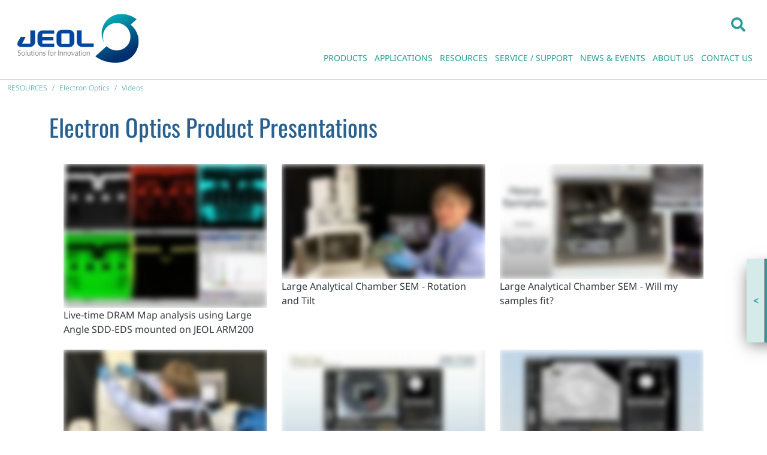

--- FILE ---
content_type: text/html; charset=utf-8
request_url: https://www.jeolusa.com/RESOURCES/Electron-Optics/Videos/LCmid/4515/sort-desc/datecreated
body_size: 33992
content:
<!DOCTYPE html>
<html  lang="en-US">
<head id="Head"><!-- Google Tag Manager -->
<script>(function(w,d,s,l,i){w[l]=w[l]||[];w[l].push({'gtm.start':
new Date().getTime(),event:'gtm.js'});var f=d.getElementsByTagName(s)[0],
j=d.createElement(s),dl=l!='dataLayer'?'&l='+l:'';j.async=true;j.src=
'https://www.googletagmanager.com/gtm.js?id='+i+dl;f.parentNode.insertBefore(j,f);
})(window,document,'script','dataLayer','GTM-58GR4JK');</script>
<!-- End Google Tag Manager -->
<script src="https://cmp.osano.com/16A4KDTKeriMU2t5x/228d870f-d32b-4c9b-9230-e0ddf560178e/osano.js"></script>
    <meta content="text/html; charset=UTF-8" http-equiv="Content-Type" />
<meta name="REVISIT-AFTER" content="1 DAYS" />
<meta name="RATING" content="GENERAL" />
<meta name="RESOURCE-TYPE" content="DOCUMENT" />
<meta content="text/javascript" http-equiv="Content-Script-Type" />
<meta content="text/css" http-equiv="Content-Style-Type" /><title>
	Electron Optics | Product Presentations | JEOL USA 
</title><meta id="MetaDescription" name="description" content="With our video collection, JEOL USA is offering Electron Optics Product Presentations so that our customers can see all the possibilities. Learn more here." /><meta id="MetaKeywords" name="keywords" content="Electron Optics, Product Presentations" /><meta id="MetaRobots" name="robots" content="INDEX, FOLLOW" /><link href="/DependencyHandler.axd/82bcd8a3a5c1d733de1bb6caa2d51957/1468/css" type="text/css" rel="stylesheet"/><script src="/DependencyHandler.axd/d6a85899239af649fe21cf6f2a0d195e/1468/js" type="text/javascript"></script><script src="/DependencyHandler.axd/a9f59a48fc5988d18c51e07532ced146/1468/js" defer="defer" type="text/javascript"></script><link rel="canonical" href="https://www.jeolusa.com/RESOURCES/Electron-Optics/Videos" /><meta id="Vanjaro_Viewport" name="viewport" content="width=device-width, initial-scale=1, minimum-scale=1 user-scalable=0" /><meta id="SocialSharingLogo" property="og:image" content="/Portals/2/jeol-icon.png" /><link id="HomeScreenIcon" rel="apple-touch-icon" href="/Portals/2/jeol-icon.png" vj="true"></link><style type="text/css" vj="true">#iaehk8-ihtp1{min-height:300px;padding-top:0px;padding-bottom:0px;}#iprtx2-im976j{margin-bottom:0px;padding-bottom:5px;padding-top:0px;margin-top:0px;position:relative;opacity:1;}#iprtx2-ivtp3z{position:relative;bottom:0px;margin-bottom:0px;}#iprtx2-i0rsg5{padding-top:25px;padding-bottom:25px;}@media (max-width: 1199px){#iprtx2-im976j{font-size:31px;}#iprtx2-i4mw1n{font-size:23px;}#iprtx2-ivtp3z{top:0px;}}@media (max-width: 767px){#iprtx2-im976j{font-size:40px;}#iprtx2-ivtp3z{top:0px;}}@media (max-width: 575px){#iprtx2-i4mw1n{font-size:18px;}#iprtx2-im976j{font-size:40px;}#iprtx2-ivtp3z{top:0px;}}</style><style type="text/css" vj="true" vjdataguid="20020077-89f8-468f-a488-017421ce5a0b">#ikol6h-i1py{padding-top:10px;padding-bottom:10px;border-bottom-style:solid;border-bottom-width:1px;border-bottom-color:#cccccc;}#ikol6h-ihm34{align-self:center;text-align:right;}#ikol6h-ixoig{text-align:right;align-self:center;}#id83dj{text-align:right;display:block;margin-top:21px;}#ih6fth{display:inline-block;margin-top:12px;margin-bottom:12px;margin-left:12px;width:208px;height:88.4125px;}#i4vhau{margin-right:12px;display:inline-block;float:none;height:29px;margin-top:12px;}@media (max-width: 1199px){#ipbcth{text-align:right;display:block;}}@media (max-width: 575px){#ikol6h-ixoig{text-align:left;align-self:center;margin-bottom:11px;}#ikol6h-ihm34{text-align:right;align-self:center;}#ikol6h-i1py{padding-bottom:0px;padding-top:12px;}#ih6fth{display:inline-block;margin-top:px;margin-bottom:20px;width:115.60003662109375px;height:49px;margin-right:0px;}#ipbcth{text-align:left;display:block;}#i4vhau{display:none;}}</style><style type="text/css" vj="true" vjdataguid="243de5a8-36f5-4cf3-9222-e66f3338ade5">#ifidgg{text-align:left;display:block;margin-left:0px;margin-top:0px;margin-bottom:6px;}#iezdib-ithw6v{margin-bottom:0px;}#iezdib-idx0hq{padding-top:0px;padding-bottom:0px;}</style><style type="text/css" vj="true" vjdataguid="fe37ff48-2c99-4201-85fc-913cac94914d">#i8v07-i9gln6{text-align:center;display:block;}#i8v07-iysk8f{text-align:center;display:block;}#i8v07-ib4ms9{text-align:center;display:block;}#i8v07-im0uq{padding-top:0px;padding-bottom:0px;}#i8v07-igtuk{overflow:visible;background-position:center center;background-attachment:scroll;background-repeat:no-repeat;background-size:auto;background-image:none;background-color:#495157;}#i8v07-iafmo{overflow:visible;background-position:center center;background-attachment:scroll;background-repeat:no-repeat;background-size:auto;background-image:none;padding-top:10px;padding-bottom:10px;background-color:#343a40;}#i8v07-iguhj{font-size:13px;font-family:Open Sans, sans-serif;display:inline-block;}#i8v07-igvdh{font-size:13px;font-family:Open Sans, sans-serif;}#i8v07-ifuxz{font-size:13px;font-family:Open Sans, sans-serif;}#i8v07-i8tvf{font-size:13px;text-align:right;display:inline-block;margin-left:10px;margin-right:10px;font-family:Open Sans, sans-serif;}#i8v07-i08r4{text-align:right;}#i8v07-idw0b{list-style-type:none;padding-left:0;}#i8v07-ibjif{text-align:right;align-self:flex-start;}#i8v07-imcph1{text-align:left;padding-top:0px;margin-top:0px;align-self:flex-start;}#i8v07-ixtrgm{font-family:Open Sans, sans-serif;float:none;margin-bottom:22px;text-align:right;display:block;}#i8v07-ie269z{font-family:Open Sans, sans-serif;float:none;}#i8v07-i8s3b4{margin-bottom:0px;display:block;text-align:right;}#i8v07-izlkkm{width:25px;height:25px;}#i8v07-itbmuw{display:inline-block;}#i8v07-ijd0ti{width:25px;height:25px;}#i8v07-ilx3nt{display:inline-block;}#i8v07-itwk36{width:25px;height:25px;}#i8v07-i3fiwe{display:inline-block;}#i8v07-iupiy7{font-size:13px;text-align:right;display:inline-block;margin-left:10px;margin-right:10px;font-family:Open Sans, sans-serif;}#i8v07-i7nvj6{display:inline-block;}#ii0dwv{margin-left:5px;display:block;margin-top:20px;}#i8v07-i7k0y7{text-align:left;align-self:flex-start;}#i8v07-iw1kvg{justify-content:flex-start;}#i8v07-iny5ta{list-style-type:square;padding-left:20px;}#i8v07-ijatng{margin-bottom:8px;}#i8v07-i108s5{margin-bottom:8px;}#i8v07-isx8uu{margin-bottom:8px;}#i8v07-ifuc0h{margin-bottom:8px;}#i8v07-i356dg{margin-bottom:8px;}#i8v07-ihyp9v{width:32px;height:32px;}#i8v07-ig754a{line-height:32px;padding-top:0px;padding-bottom:0px;}#i8v07-iej4yg{line-height:32px;padding-top:0px;padding-bottom:0px;}#i8v07-iu1aq3{width:32px;height:32px;}#i8v07-ivcel4{line-height:32px;padding-top:0px;padding-bottom:0px;}#i8v07-i8km2l{text-align:center;}#i8v07-i3v05i{height:27px;}#i8v07-iaaq0t{width:149px;height:60px;margin-bottom:4px;}#i8v07-iehtdj{display:block;text-align:right;}#i8v07-ihuj2o{list-style-type:square;padding-left:20px;line-height:24px;}#i8v07-i4wp3y{margin-bottom:8px;}#i8v07-ik04x8{margin-bottom:8px;}#i8v07-icgdpl{margin-bottom:8px;}#i8v07-i5ozhs{margin-bottom:8px;}#i8v07-izp6k9{margin-bottom:8px;}#i8v07-ib7p1g{margin-bottom:8px;}#i8v07-i6qdv8{margin-bottom:8px;}#i8v07-ieeaqv{margin-bottom:8px;}#i8v07-ij6afc{text-align:right;display:block;}#i8v07-in1w6m{width:32px;height:32px;}#i8v07-iugqwy{width:32px;height:32px;}#i8v07-ic9bow{line-height:32px;padding-top:0px;padding-bottom:0px;}#i8v07-iup10j{width:32px;height:32px;}#i8v07-igc0ux{line-height:32px;padding-top:0px;padding-bottom:0px;}@media (max-width: 1199px){#i8v07-i2t0ef{text-align:center;}#i8v07-i6l1lt{text-align:center;}#i8v07-i70sgu{text-align:center;}}@media (max-width: 767px){#i8v07-i6l1lt{text-align:center;}#i8v07-i70sgu{text-align:center;}#i8v07-i2t0ef{text-align:center;}}@media (max-width: 575px){#i8v07-ibjif{margin-bottom:20px;}#i8v07-imcph1{margin-bottom:20px;}#i8v07-iguhj{text-align:center;display:block;font-size:11px;}#i8v07-i08r4{text-align:center;}#i8v07-i1w7w{flex-direction:row-reverse;}#i8v07-iiunxp{flex-direction:column-reverse;}#i8v07-iodqpi{display:block;text-align:center;}#i8v07-i6l1lt{text-align:center;}#i8v07-i70sgu{text-align:center;}#i8v07-i2t0ef{text-align:center;}#i8v07-itbmuw{text-align:center;display:block;}#i8v07-ilx3nt{text-align:center;display:block;}#i8v07-iolzjv{text-align:center;display:block;}#i8v07-i3fiwe{text-align:center;display:block;}#i8v07-ieepqe{text-align:center;display:block;}}</style><link rel='SHORTCUT ICON' href='/Portals/2/favicon-jeol.ico?ver=n24esQZJc60GcgWW0SKwQA%3d%3d' type='image/x-icon' /></head>
<body id="Body"><!-- Google Tag Manager (noscript) -->
<noscript><iframe src="https://www.googletagmanager.com/ns.html?id=GTM-58GR4JK"
height="0" width="0" style="display:none;visibility:hidden"></iframe></noscript>
<!-- End Google Tag Manager (noscript) -->

    <form method="post" action="/RESOURCES/Electron-Optics/Videos/LCmid/4515/sort-desc/datecreated" id="Form" enctype="multipart/form-data">
<div class="aspNetHidden">
<input type="hidden" name="__EVENTTARGET" id="__EVENTTARGET" value="" />
<input type="hidden" name="__EVENTARGUMENT" id="__EVENTARGUMENT" value="" />
<input type="hidden" name="__VIEWSTATE" id="__VIEWSTATE" value="A3Kp5XJJKVTtCVrsQsaRv6E9jvJMIAOr6lfohDj5aG65q7E7gUGAka3JNoRYTJLtKE/zyO9yYb2fltAutjYyhXZ4xzwajlZnFD6y+g==" />
</div>

<script type="text/javascript">
//<![CDATA[
var theForm = document.forms['Form'];
if (!theForm) {
    theForm = document.Form;
}
function __doPostBack(eventTarget, eventArgument) {
    if (!theForm.onsubmit || (theForm.onsubmit() != false)) {
        theForm.__EVENTTARGET.value = eventTarget;
        theForm.__EVENTARGUMENT.value = eventArgument;
        theForm.submit();
    }
}
//]]>
</script>


<script src="/WebResource.axd?d=pynGkmcFUV0bg_hBRavXtkQaQXztKWqMVjC70ejx3Fiyk9cLfW__QMU78nM1&amp;t=638901382312636832" type="text/javascript"></script>

<script type="text/javascript" src="/WebResource.axd?d=WFFe7jQQXcKqdjp-H3XEKe9VPDcOI_aEB1bMH4ZeUtgNLUf6MM1h83aEe99S40G0io3TGkK1QqIQTC_hfKaWbRU8z4YLrjsJR7YbPFsBIv1YVU3yp-mFtIQ_5eM1&t=638929753140000000"></script>
<script src="/ScriptResource.axd?d=NJmAwtEo3IrbAF1GM8lnmh3cem6X9dDROULggDMJ9CkYY64Kg2GFacwfcHUdfub9wOjxAZvorGMISje5zVvdpU786NNFv-IF-G79NpP9koAvnwxxLP4jVnEo_i5MP9RFrk2OVg2&amp;t=345ad968" type="text/javascript"></script>
<script src="/ScriptResource.axd?d=dwY9oWetJoJdIwOoHXKOIR1J_BR8fTji0qB0TvT936-KvwnFL5bCDGpNqwHg1sSuZ1APfMaO8SwIzBooOJzZ-ZDy2wCMhC8J-axu00JTNBJgxdxN5ZiRFDV0O-nyw5_mwNI6d5DyTwynLWCW0&amp;t=345ad968" type="text/javascript"></script>
<div class="aspNetHidden">

	<input type="hidden" name="__VIEWSTATEGENERATOR" id="__VIEWSTATEGENERATOR" value="CA0B0334" />
	<input type="hidden" name="__VIEWSTATEENCRYPTED" id="__VIEWSTATEENCRYPTED" value="" />
	<input type="hidden" name="__EVENTVALIDATION" id="__EVENTVALIDATION" value="dOhgo5HZzIVSb6ASGFg875+9K5RMkyYRZTbKCcp3foCBHK36wbmG63QHVI/61iL3IB/TC7l2zYb9lyrI8w+IfY8+Fu96JZz5VHlg9NLKDSttTLUf" />
</div><script src="/DependencyHandler.axd/06d92782080233d5d77ac58d389c39b6/1468/js" type="text/javascript"></script>
<script type="text/javascript">
//<![CDATA[
Sys.WebForms.PageRequestManager._initialize('ScriptManager', 'Form', [], [], [], 90, '');
//]]>
</script>

        
        
        <div id="dnn_ContentPane"><div class="vj-wrapper"><div id="vjEditor"><div data-guid="20020077-89f8-468f-a488-017421ce5a0b" id="ic8h" published=""><section id="ikol6h-i1py" class="vj-section sm-border-bottom"><div id="ikol6h-ibk9g" class="container-fluid"><div id="ikol6h-i2tt" class="row"><div id="ikol6h-ihm34" class="col-xl-2 col-lg-2 col-sm-2 col-7"><div alignment="right" id="ih6fth" class="align-ib">
<a href="https://www.jeolusa.com/">
    <img class="img-fluid" alt="JEOL USA, Inc." title="JEOL USA, Inc." src="/Portals/2/logo_JEOL_sfi.png?ver=uQosp_azsIwunLDOTQj-qQ%3d%3d">
</a>
</div></div><div id="ikol6h-ixoig" class="align-items-start col-xl-10 col-lg-10 col-sm-10 col-5"><div alignment="right" id="i4vhau" class="align-ib d-mobile-show"><div class="vanjaro-search-box">
    <div class="dropdown">
        <a href="#" class="dropdown-toggle" role="button" id="dropdownMenuButton" data-bs-toggle="dropdown" aria-haspopup="true" aria-expanded="false" aria-label="Search">
            <svg xmlns="http://www.w3.org/2000/svg" viewbox="0 0 512 512" width="14" height="14">
                <path d="M505 442.7L405.3 343c-4.5-4.5-10.6-7-17-7H372c27.6-35.3 44-79.7 44-128C416 93.1 322.9 0 208 0S0 93.1 0 208s93.1 208 208 208c48.3 0 92.7-16.4 128-44v16.3c0 6.4 2.5 12.5 7 17l99.7 99.7c9.4 9.4 24.6 9.4 33.9 0l28.3-28.3c9.4-9.4 9.4-24.6.1-34zM208 336c-70.7 0-128-57.2-128-128 0-70.7 57.2-128 128-128 70.7 0 128 57.2 128 128 0 70.7-57.2 128-128 128z"></path>
            </svg>
        </a>
        <div class="dropdown-menu" aria-labelledby="dropdownMenuButton">
            <span class="search-arrow"><span class="search-arrow-up"></span></span>
            <div class="search-box-style">
                <div class="vanjarosearchinput" role="form">
                    <label for="Search-searchkeywords" class="visually-hidden">Search</label>
                    <input type="text" autofocus="autofocus" class="search_box form-control ui-autocomplete-input" placeholder="Search" onkeyup="Search.SearchResult();" name="search" onkeypress="Search.enterSearch(event, $(this), 'https://www.jeolusa.com/Search-Results')" id="Search-searchkeywords"><div class="searchicon" onclick="Search.onclickSearch(event, $(this), 'https://www.jeolusa.com/Search-Results')"><svg xmlns="http://www.w3.org/2000/svg" viewbox="0 0 512 512" width="15" height="15"><path d="M505 442.7L405.3 343c-4.5-4.5-10.6-7-17-7H372c27.6-35.3 44-79.7 44-128C416 93.1 322.9 0 208 0S0 93.1 0 208s93.1 208 208 208c48.3 0 92.7-16.4 128-44v16.3c0 6.4 2.5 12.5 7 17l99.7 99.7c9.4 9.4 24.6 9.4 33.9 0l28.3-28.3c9.4-9.4 9.4-24.6.1-34zM208 336c-70.7 0-128-57.2-128-128 0-70.7 57.2-128 128-128 70.7 0 128 57.2 128 128 0 70.7-57.2 128-128 128z"></path></svg></div>
                </div>

            </div>
        </div>
    </div>
</div>

</div><div alignment="right" id="id83dj" class="align-ib menu-block menu-style-1 d-mobile-none d-mobile-landscape-none d-tablet-show">




<nav class="navbar navbar-expand-lg">
        <button class="navbar-toggler collapsed" type="button" aria-controls="navbarSupportedContent" aria-expanded="false" aria-label="Toggle navigation">
            <svg class="opennav" xmlns="http://www.w3.org/2000/svg" viewbox="0 0 448 512" width="16" height="16"><path d="M16 132h416c8.837 0 16-7.163 16-16V76c0-8.837-7.163-16-16-16H16C7.163 60 0 67.163 0 76v40c0 8.837 7.163 16 16 16zm0 160h416c8.837 0 16-7.163 16-16v-40c0-8.837-7.163-16-16-16H16c-8.837 0-16 7.163-16 16v40c0 8.837 7.163 16 16 16zm0 160h416c8.837 0 16-7.163 16-16v-40c0-8.837-7.163-16-16-16H16c-8.837 0-16 7.163-16 16v40c0 8.837 7.163 16 16 16z"></path></svg>
            <svg class="closenav" xmlns="http://www.w3.org/2000/svg" viewbox="0 0 352 512" width="16" height="16"><path d="M242.72 256l100.07-100.07c12.28-12.28 12.28-32.19 0-44.48l-22.24-22.24c-12.28-12.28-32.19-12.28-44.48 0L176 189.28 75.93 89.21c-12.28-12.28-32.19-12.28-44.48 0L9.21 111.45c-12.28 12.28-12.28 32.19 0 44.48L109.28 256 9.21 356.07c-12.28 12.28-12.28 32.19 0 44.48l22.24 22.24c12.28 12.28 32.2 12.28 44.48 0L176 322.72l100.07 100.07c12.28 12.28 32.2 12.28 44.48 0l22.24-22.24c12.28-12.28 12.28-32.19 0-44.48L242.72 256z"></path></svg>
        </button>
        <div class="collapse navbar-collapse DefaultMenu scrollbar" id="DefaultMenu_134135757576804988">
            		<ul class="navbar-nav">
					<li class="first mega-menu-item full-width nav-item dropdown">
							<a class="nav-link dropdown-toggle" href="https://www.jeolusa.com/PRODUCTS">
								PRODUCTS
								<svg xmlns="http://www.w3.org/2000/svg" viewbox="0 0 320 512" width="22" height="22"><path d="M31.3 192h257.3c17.8 0 26.7 21.5 14.1 34.1L174.1 354.8c-7.8 7.8-20.5 7.8-28.3 0L17.2 226.1C4.6 213.5 13.5 192 31.3 192z"></path></svg>
							</a>
						        <ul class="dropdown-menu menulist">
            <li class="mega-menu-content">
                <div class="row mega">
<div class="col-md-3">
<ul class="menulist" style="margin-left: 2px;">
	<li class="dropdown-item"><a class="menu-item" href="/PRODUCTS/Transmission-Electron-Microscopes-TEM">Transmission Electron Microscopes (TEM)</a></li>
	<li class="dropdown-item"><a class="menu-item" href="/PRODUCTS/Scanning-Electron-Microscopes-SEM">Scanning Electron Microscopes (SEM)</a></li>
	<li class="dropdown-item"><a class="menu-item" href="/PRODUCTS/Microprobe-EPMA-and-Auger">Microprobe (EPMA) and Auger</a></li>
</ul>
</div>

<div class="col-md-3">
<ul class="menulist" style="margin-left: 2px;">
	<li class="dropdown-item"><a class="menu-item" href="/PRODUCTS/Sample-Preparation-Tools">Sample Preparation Tools</a></li>
	<li class="dropdown-item"><a class="menu-item" href="/PRODUCTS/Focused-Ion-Beam">Focused Ion Beam</a></li>
	<li class="dropdown-item"><a class="menu-item" href="/PRODUCTS/Elemental-Analysis">Elemental Analysis</a></li>
	<li class="dropdown-item"><a class="menu-item" href="/PRODUCTS/Correlative-Microscopy-Solutions">Correlative Microscopy Solutions</a></li>
</ul>
</div>

<div class="col-md-3">
<ul class="menulist" style="margin-left: 2px;">
	<li class="dropdown-item"><a class="menu-item" href="/PRODUCTS/Mass-Spectrometers">Mass Spectrometers</a></li>
	<li class="dropdown-item"><a class="menu-item" href="/PRODUCTS/Nuclear-Magnetic-Resonance">Nuclear Magnetic Resonance</a></li>
	<li class="dropdown-item"><a class="menu-item" href="/PRODUCTS/Electron-Spin-Resonance">Electron Spin Resonance</a></li>
</ul>
</div>

<div class="col-md-3">
<ul class="menulist" style="margin-left: 2px;">
	<li class="dropdown-item"><a class="menu-item" href="/PRODUCTS/Photomask-Direct-Write-Lithography">Photomask / Direct Write Lithography</a></li>
	<li class="dropdown-item"><a class="menu-item" href="/PRODUCTS/Additive-Manufacturing-3D-Printer">Additive Manufacturing</a></li>
	<li class="dropdown-item"><a class="menu-item" href="/PRODUCTS/Medical-Equipment">Medical Equipment</a></li>
	<li class="dropdown-item"><a class="menu-item" href="/PRODUCTS/Industrial-Equipment">Industrial Equipment</a></li>
</ul>
</div>
</div>

            </li>
        </ul>

					</li>
					<li class="mega-menu-item full-width nav-item dropdown">
							<a class="nav-link dropdown-toggle" href="https://www.jeolusa.com/APPLICATIONS">
								APPLICATIONS
								<svg xmlns="http://www.w3.org/2000/svg" viewbox="0 0 320 512" width="22" height="22"><path d="M31.3 192h257.3c17.8 0 26.7 21.5 14.1 34.1L174.1 354.8c-7.8 7.8-20.5 7.8-28.3 0L17.2 226.1C4.6 213.5 13.5 192 31.3 192z"></path></svg>
							</a>
						        <ul class="dropdown-menu menulist">
            <li class="mega-menu-content">
                <div class="row mega">
<div class="col-md-3">
<ul class="menulist" style="margin-left: 2px;">
	<li class="dropdown-item"><a class="menu-item" href="/APPLICATIONS/Application-List/Additive-Manufacturing">Additive Manufacturing</a></li>
	<li class="dropdown-item"><a class="menu-item" href="/APPLICATIONS/Application-List/Battery-Materials-Imaging-and-Analysis-Solutions-from-JEOL">Batteries</a></li>
	<li class="dropdown-item"><a class="menu-item" href="/APPLICATIONS/Application-List/Ceramics">Ceramics</a></li>
	<li class="dropdown-item"><a class="menu-item" href="/APPLICATIONS/Application-List/Chemistry">Chemistry</a></li>
	<li class="dropdown-item"><a class="menu-item" href="/APPLICATIONS/Application-List/Drug-Discovery">Drug Discovery</a></li>
	<li class="dropdown-item"><a class="menu-item" href="/APPLICATIONS/Application-List/Energy">Energy</a></li>
</ul>
</div>

<div class="col-md-3">
<ul class="menulist" style="margin-left: 2px;">
	<li class="dropdown-item"><a class="menu-item" href="/APPLICATIONS/Application-List-By-Product/Mass-Spec-Applications/Environmental-Applications">Environmental</a></li>
	<li class="dropdown-item"><a class="menu-item" href="/APPLICATIONS/Application-List/Failure-Analysis">Failure Analysis</a></li>
	<li class="dropdown-item"><a class="menu-item" href="/APPLICATIONS/Application-List/Food-Plant-Pesticides">Food / Plant / Pesticides</a></li>
	<li class="dropdown-item"><a class="menu-item" href="/APPLICATIONS/Application-List/Forensics">Forensics</a></li>
	<li class="dropdown-item"><a class="menu-item" href="/APPLICATIONS/Application-List/Geology-Solutions">Geology Solutions</a></li>
	<li class="dropdown-item"><a class="menu-item" href="/APPLICATIONS/Application-List/Life-Sciences">Life Sciences</a></li>
</ul>
</div>

<div class="col-md-3">
<ul class="menulist" style="margin-left: 2px;">
	<li class="dropdown-item"><a class="menu-item" href="/APPLICATIONS/Application-List/Materials-Science">Materials Science</a></li>
	<li class="dropdown-item"><a class="menu-item" href="/APPLICATIONS/Application-List/Nanotechnology">Nanotechnology</a></li>
	<li class="dropdown-item"><a class="menu-item" href="/APPLICATIONS/Application-List/Pathology">Pathology</a></li>
	<li class="dropdown-item"><a class="menu-item" href="/PRODUCTS/Nuclear-Magnetic-Resonance/NMR-in-pharma">Pharma NMR</a></li>
	<li class="dropdown-item"><a class="menu-item" href="/APPLICATIONS/Application-List/Plastics-Polymer">Plastics/Polymer</a></li>
	<li class="dropdown-item"><a class="menu-item" href="/APPLICATIONS/Application-List/Semiconductor">Semiconductor</a></li>
</ul>
</div>

<div class="col-md-3">
<ul class="menulist" style="margin-left: 2px;">
	<li class="dropdown-item"><a class="menu-item" href="/APPLICATIONS/Application-List-By-Product">Application List by Product</a></li>
	<li class="dropdown-item"><a class="menu-item" href="/APPLICATIONS/Yokogushi-Cross-Platform-Analysis">Yokogushi (Cross-Platform Analysis)</a></li>
</ul>
</div>
</div>

            </li>
        </ul>

					</li>
					<li class="mega-menu-item full-width nav-item dropdown">
							<a class="nav-link dropdown-toggle" href="https://www.jeolusa.com/RESOURCES">
								RESOURCES
								<svg xmlns="http://www.w3.org/2000/svg" viewbox="0 0 320 512" width="22" height="22"><path d="M31.3 192h257.3c17.8 0 26.7 21.5 14.1 34.1L174.1 354.8c-7.8 7.8-20.5 7.8-28.3 0L17.2 226.1C4.6 213.5 13.5 192 31.3 192z"></path></svg>
							</a>
						        <ul class="dropdown-menu menulist">
            <li class="mega-menu-content">
                <div class="row mega">
<div class="col-md-4">
<ul class="menulist" style="margin-left: 2px;">
	<li class="dropdown-item"><a class="menu-item" href="/RESOURCES/Electron-Optics/Documents-Downloads">Electron Optics</a></li>
	<li class="dropdown-item"><a class="menu-item" href="/RESOURCES/Analytical-Instruments/Documents-Downloads/cid/12?Category=mass-spectrometry-(ms)">Mass Spectrometry</a></li>
	<li class="dropdown-item"><a class="menu-item" href="/RESOURCES/Analytical-Instruments/Documents-Downloads/cid/13?Category=nuclear-magnetic-resonance-(nmr)">Nuclear Magnetic Resonance</a></li>
	<li class="dropdown-item"><a class="menu-item" href="/RESOURCES/Photomask-Direct-Write-Lithography/Documents-Downloads">Photomask / Direct Write Lithography</a></li>
	<li class="dropdown-item"><a class="menu-item" href="/RESOURCES/Sample-Preparation/Documents-Downloads">Sample Preparation</a></li>
</ul>
</div>

<div class="col-md-4">
<ul class="menulist" style="margin-left: 2px;">
	<li class="dropdown-item"><a class="menu-item" href="/RESOURCES/Additive-Manufacturing">Additive Manufacturing</a></li>
	<li class="dropdown-item"><a class="menu-item" href="/RESOURCES/Webinars-and-Videos">Webinars and Videos</a></li>
	<li class="dropdown-item"><a class="menu-item" href="/RESOURCES/Posters">Posters</a></li>
	<li class="dropdown-item"><a class="menu-item" href="/RESOURCES/JEOL-Periodic-Table-App">JEOL Periodic Table App</a></li>
	<li class="dropdown-item"><a class="menu-item" href="/RESOURCES/JEOL-MS-Calculator-App">JEOL MS Calculator App</a></li>
</ul>
</div>

<div class="col-md-4">
<ul class="menulist" style="margin-left: 2px;">
	<li class="dropdown-item"><a class="menu-item" href="/RESOURCES/Electron-Optics/Scanning-Electron-Microscopy-Basics">Scanning Electron Microscopy Basics</a></li>
	<li class="dropdown-item"><a class="menu-item" href="/RESOURCES/Electron-Optics/transmission-electron-microscopy">Transmission Electron Microscopy Basics</a></li>
	<li class="dropdown-item"><a class="menu-item" href="/RESOURCES/Analytical-Instruments/Mass-Spectrometry-Basics">Mass Spectrometry Basics</a></li>
	<li class="dropdown-item"><a class="menu-item" href="/RESOURCES/Analytical-Instruments/NMR-Basics">NMR Basics</a></li>
	<li class="dropdown-item"><a class="menu-item" href="/RESOURCES/Financing">Financing</a></li>
</ul>
</div>
</div>

            </li>
        </ul>

					</li>
					<li class="mega-menu-item full-width nav-item dropdown">
							<a class="nav-link dropdown-toggle" href="https://www.jeolusa.com/SERVICE-SUPPORT/JEOL-USA-Service-Support">
								SERVICE / SUPPORT
								<svg xmlns="http://www.w3.org/2000/svg" viewbox="0 0 320 512" width="22" height="22"><path d="M31.3 192h257.3c17.8 0 26.7 21.5 14.1 34.1L174.1 354.8c-7.8 7.8-20.5 7.8-28.3 0L17.2 226.1C4.6 213.5 13.5 192 31.3 192z"></path></svg>
							</a>
						        <ul class="dropdown-menu menulist">
            <li class="mega-menu-content">
                <div class="row mega">
<div class="col-md-6">
<ul class="menulist" style="margin-left: 2px;">
	<li class="dropdown-item"><a class="menu-item" href="/SERVICE-SUPPORT/JEOL-USA-Service-Support">JEOL USA Service &amp; Support</a></li>
	<li class="dropdown-item"><a class="menu-item" href="/SERVICE-SUPPORT/Offered-Services">Offered Services</a></li>
	<li class="dropdown-item"><a class="menu-item" href="/SERVICE-SUPPORT/Offered-Services/Service-Level-Agreements">Service Level Agreements</a></li>
	<li class="dropdown-item"><a class="menu-item" href="/PRODUCTS/Transmission-Electron-Microscopes-TEM/Environmental-Control-Solutions">Environmental Remediation</a></li>
</ul>
</div>

<div class="col-md-6">
<ul class="menulist" style="margin-left: 2px;">
	<li class="dropdown-item"><a class="menu-item" href="/CONTACT-US/Find-a-Local-Service-Office/Electron-Microscopy-EB-Lithography">Request Service</a></li>
	<li class="dropdown-item"><a class="menu-item" href="/SERVICE-SUPPORT/Parts-Center">Parts Center</a></li>
	<li class="dropdown-item"><a class="menu-item" href="/training">Instrument Training</a></li>
</ul>
</div>
</div>

            </li>
        </ul>

					</li>
					<li class="mega-menu-item full-width nav-item dropdown">
							<a class="nav-link dropdown-toggle" href="https://www.jeolusa.com/NEWS-EVENTS">
								NEWS &amp; EVENTS
								<svg xmlns="http://www.w3.org/2000/svg" viewbox="0 0 320 512" width="22" height="22"><path d="M31.3 192h257.3c17.8 0 26.7 21.5 14.1 34.1L174.1 354.8c-7.8 7.8-20.5 7.8-28.3 0L17.2 226.1C4.6 213.5 13.5 192 31.3 192z"></path></svg>
							</a>
						        <ul class="dropdown-menu menulist">
            <li class="mega-menu-content">
                <div class="row mega">
<div class="col-md-6">
<ul class="menulist" style="margin-left: 2px;">
	<li class="dropdown-item"><a class="menu-item" href="/NEWS-EVENTS/Blog">Blog</a></li>
	<li class="dropdown-item"><a class="menu-item" href="/NEWS-EVENTS/Press-Releases">Press Releases</a></li>
	<li class="dropdown-item"><a class="menu-item" href="/NEWS-EVENTS/Events-Shows">Events and Trade Shows</a></li>
</ul>
</div>

<div class="col-md-6">
<ul class="menulist" style="margin-left: 2px;">
	<li class="dropdown-item"><a class="menu-item" href="/NEWS-EVENTS/JEOL-USA-Image-Contest">JEOL USA Image Contest</a></li>
	<li class="dropdown-item"><a class="menu-item" href="/NEWS-EVENTS/JEOL-NEWS-Magazine">JEOL NEWS Magazine</a></li>
	<li class="dropdown-item"><a class="menu-item" href="/NEWS-EVENTS/JEOL-Newsletters">JEOL Newsletters</a></li>
	<li class="dropdown-item"><a class="menu-item" href="/APPLICATIONS/REALab-Customer-Stories">REALab Customer Stories</a></li>
</ul>
</div>
</div>

            </li>
        </ul>

					</li>
					<li class="mega-menu-item full-width nav-item dropdown">
							<a class="nav-link dropdown-toggle" href="https://www.jeolusa.com/ABOUT-US/The-Company">
								ABOUT US
								<svg xmlns="http://www.w3.org/2000/svg" viewbox="0 0 320 512" width="22" height="22"><path d="M31.3 192h257.3c17.8 0 26.7 21.5 14.1 34.1L174.1 354.8c-7.8 7.8-20.5 7.8-28.3 0L17.2 226.1C4.6 213.5 13.5 192 31.3 192z"></path></svg>
							</a>
						        <ul class="dropdown-menu menulist">
            <li class="mega-menu-content">
                <div class="row mega">
<div class="col-md-6">
<ul class="menulist" style="margin-left: 2px;">
	<li class="dropdown-item"><a class="menu-item" href="/ABOUT-US/The-Company">The Company</a></li>
	<li class="dropdown-item"><a class="menu-item" href="/ABOUT-US/Milestones">Milestones</a></li>
	<li class="dropdown-item"><a class="menu-item" href="/ABOUT-US/Management-Team">Management Team</a></li>
	<li class="dropdown-item"><a class="menu-item" href="/ABOUT-US/FAQs">FAQ</a></li>
</ul>
</div>

<div class="col-md-6">
<ul class="menulist" style="margin-left: 2px;">
	<li class="dropdown-item"><a class="menu-item" href="/ABOUT-US/Career-Opportunities/Corporate-Benefits">Corporate Benefits</a></li>
	<li class="dropdown-item"><a class="menu-item" href="/ABOUT-US/Career-Opportunities/Current-Career-Opportunities">Current Career Opportunities</a></li>
	<li class="dropdown-item"><a class="menu-item" href="/ABOUT-US/Career-Opportunities/Submit-Application">Submit Application</a></li>
	<li class="dropdown-item"><a class="menu-item" href="https://www.jeolusa.com/ABOUT-US/Social-Governance">Social Governance Statement</a></li>
</ul>
</div>
</div>

            </li>
        </ul>

					</li>
					<li class="last mega-menu-item full-width nav-item dropdown">
							<a class="nav-link dropdown-toggle" href="https://www.jeolusa.com/CONTACT-US/JEOL-USA-Headquarters">
								CONTACT US
								<svg xmlns="http://www.w3.org/2000/svg" viewbox="0 0 320 512" width="22" height="22"><path d="M31.3 192h257.3c17.8 0 26.7 21.5 14.1 34.1L174.1 354.8c-7.8 7.8-20.5 7.8-28.3 0L17.2 226.1C4.6 213.5 13.5 192 31.3 192z"></path></svg>
							</a>
						        <ul class="dropdown-menu menulist">
            <li class="mega-menu-content">
                <div class="row mega">
<div class="col-md-6">
<ul class="menulist" style="margin-left: 2px;">
	<li class="dropdown-item"><a class="menu-item" href="/CONTACT-US/JEOL-USA-Headquarters">Contact Us</a></li>
	<li class="dropdown-item"><a class="menu-item" href="/CONTACT-US/Find-a-Local-Sales-Rep">Find a Local Sales Rep</a></li>
	<li class="dropdown-item"><a class="menu-item" href="/CONTACT-US/Directions-to-JEOL-USA">Direction to JEOL USA</a></li>
</ul>
</div>

<div class="col-md-6">
<ul class="menulist" style="margin-left: 2px;">
	<li class="dropdown-item"><a class="menu-item" href="/CONTACT-US/Request-Product-Info">Request Product Info</a></li>
	<li class="dropdown-item"><a class="menu-item" href="/CONTACT-US/Find-a-Local-Service-Office">Find a Local Service Office</a></li>
	<li class="dropdown-item"><a class="menu-item" href="/CONTACT-US/JEOL-Regional-Web-Sites">JEOL Regional Websites</a></li>
</ul>
</div>
</div>

            </li>
        </ul>

					</li>
		</ul>

        </div>
    </nav>


<div class="mega-menu-responsive">
    <div class="mega-menu-overlay"></div>
    <span class="mega-menu-link-close">
        <svg class="closenav" xmlns="http://www.w3.org/2000/svg" viewbox="0 0 352 512" width="20" height="20"><path d="M242.72 256l100.07-100.07c12.28-12.28 12.28-32.19 0-44.48l-22.24-22.24c-12.28-12.28-32.19-12.28-44.48 0L176 189.28 75.93 89.21c-12.28-12.28-32.19-12.28-44.48 0L9.21 111.45c-12.28 12.28-12.28 32.19 0 44.48L109.28 256 9.21 356.07c-12.28 12.28-12.28 32.19 0 44.48l22.24 22.24c12.28 12.28 32.2 12.28 44.48 0L176 322.72l100.07 100.07c12.28 12.28 32.2 12.28 44.48 0l22.24-22.24c12.28-12.28 12.28-32.19 0-44.48L242.72 256z"></path></svg>
    </span>
    <div class="mega-menu-responsive-content">
        		<div class="mega-menu-list">
			<h6 class="mega-menu-list-title">
					<a class="mega-menu-list-link" href="https://www.jeolusa.com/PRODUCTS">PRODUCTS</a>
			</h6>

				<ul class="mega-menu-grid">
							<li class="mega-menu-grid-item">
				<a class="mega-menu-grid-link" href="https://www.jeolusa.com/PRODUCTS/Scanning-Electron-Microscopes-SEM">Scanning Electron Microscopes (SEM)</a>

				<ul class="mega-submenu-grid">
							<li class="mega-menu-grid-item">
				<a class="mega-menu-grid-link" href="https://www.jeolusa.com/PRODUCTS/Scanning-Electron-Microscopes-SEM/HV-LV-Tungsten-LaB6-SEMs">HV/LV Tungsten/LaB6 SEMs</a>
		</li>
		<li class="mega-menu-grid-item">
				<a class="mega-menu-grid-link" href="https://www.jeolusa.com/PRODUCTS/Scanning-Electron-Microscopes-SEM/HV-LV-Tungsten-LaB6-SEMs/JSM-IT210">JSM-IT210</a>
		</li>
		<li class="mega-menu-grid-item">
				<a class="mega-menu-grid-link" href="https://www.jeolusa.com/PRODUCTS/Scanning-Electron-Microscopes-SEM/HV-LV-Tungsten-LaB6-SEMs/JSM-IT510">JSM-IT510</a>
		</li>
		<li class="mega-menu-grid-item">
				<a class="mega-menu-grid-link" href="https://www.jeolusa.com/PRODUCTS/Scanning-Electron-Microscopes-SEM/High-Res-Large-Chamber-SEM/JSM-IT700HR">High-Res, Large-Chamber SEM</a>
		</li>
		<li class="mega-menu-grid-item">
				<a class="mega-menu-grid-link" href="https://www.jeolusa.com/PRODUCTS/Scanning-Electron-Microscopes-SEM/High-Res-Large-Chamber-SEM/JSM-IT710HR">JSM-IT710HR</a>
		</li>
		<li class="mega-menu-grid-item">
				<a class="mega-menu-grid-link" href="https://www.jeolusa.com/PRODUCTS/Scanning-Electron-Microscopes-SEM/Benchtop/NeoScope-Benchtop-SEM">Benchtop</a>
		</li>
		<li class="mega-menu-grid-item">
				<a class="mega-menu-grid-link" href="https://www.jeolusa.com/PRODUCTS/Scanning-Electron-Microscopes-SEM/Benchtop/NeoScope-Benchtop-SEM">NeoScope Benchtop SEM</a>
		</li>
		<li class="mega-menu-grid-item">
				<a class="mega-menu-grid-link" href="https://www.jeolusa.com/PRODUCTS/Scanning-Electron-Microscopes-SEM/FE-SEM">FE SEM</a>
		</li>
		<li class="mega-menu-grid-item">
				<a class="mega-menu-grid-link" href="https://www.jeolusa.com/PRODUCTS/Scanning-Electron-Microscopes-SEM/FE-SEM/JSM-IT810">JSM-IT810</a>
		</li>
		<li class="mega-menu-grid-item">
				<a class="mega-menu-grid-link" href="https://www.jeolusa.com/PRODUCTS/Focused-Ion-Beam">SEM-FIB</a>
		</li>
		<li class="mega-menu-grid-item">
				<a class="mega-menu-grid-link" href="https://www.jeolusa.com/PRODUCTS/Elemental-Analysis">Elemental Analysis</a>
		</li>
		<li class="mega-menu-grid-item">
				<a class="mega-menu-grid-link" href="https://www.jeolusa.com/PRODUCTS/Scanning-Electron-Microscopes-SEM/miXcroscopy">miXcroscopy™</a>
		</li>
		<li class="mega-menu-grid-item">
				<a class="mega-menu-grid-link" href="https://www.jeolusa.com/PRODUCTS/Scanning-Electron-Microscopes-SEM/SMILE-VIEW-Map-software">SMILE VIEW™ Map software</a>
		</li>
		<li class="mega-menu-grid-item">
				<a class="mega-menu-grid-link" href="https://www.jeolusa.com/PRODUCTS/Scanning-Electron-Microscopes-SEM/Neo-Comfort-FE-SEM-Acoustic-Enclosure">Neo Comfort FE-SEM Acoustic Enclosure</a>
		</li>

				</ul>
		</li>
		<li class="mega-menu-grid-item">
				<a class="mega-menu-grid-link" href="https://www.jeolusa.com/PRODUCTS/Transmission-Electron-Microscopes-TEM">Transmission Electron Microscopes (TEM)</a>

				<ul class="mega-submenu-grid">
							<li class="mega-menu-grid-item">
				<a class="mega-menu-grid-link" href="https://www.jeolusa.com/PRODUCTS/Transmission-Electron-Microscopes-TEM">120 kV</a>
		</li>
		<li class="mega-menu-grid-item">
				<a class="mega-menu-grid-link" href="https://www.jeolusa.com/PRODUCTS/Transmission-Electron-Microscopes-TEM/120-kV/JEM-120i">JEM-120i</a>
		</li>
		<li class="mega-menu-grid-item">
				<a class="mega-menu-grid-link" href="https://www.jeolusa.com/PRODUCTS/Transmission-Electron-Microscopes-TEM">200 kV</a>
		</li>
		<li class="mega-menu-grid-item">
				<a class="mega-menu-grid-link" href="https://www.jeolusa.com/PRODUCTS/Transmission-Electron-Microscopes-TEM/200-kV/NEOARM">NEOARM</a>
		</li>
		<li class="mega-menu-grid-item">
				<a class="mega-menu-grid-link" href="https://www.jeolusa.com/PRODUCTS/Transmission-Electron-Microscopes-TEM/200-kV/Monochromated-ARM200F">Monochromated ARM200F</a>
		</li>
		<li class="mega-menu-grid-item">
				<a class="mega-menu-grid-link" href="https://www.jeolusa.com/PRODUCTS/Transmission-Electron-Microscopes-TEM/200-kV/JEM-F200-F2">JEM-F200 F2</a>
		</li>
		<li class="mega-menu-grid-item">
				<a class="mega-menu-grid-link" href="https://www.jeolusa.com/PRODUCTS/Transmission-Electron-Microscopes-TEM/200-kV/JEM-2100Plus">JEM-2100Plus</a>
		</li>
		<li class="mega-menu-grid-item">
				<a class="mega-menu-grid-link" href="https://www.jeolusa.com/PRODUCTS/Transmission-Electron-Microscopes-TEM/200-kV/CRYO-ARM-200">CRYO ARM™ 200</a>
		</li>
		<li class="mega-menu-grid-item">
				<a class="mega-menu-grid-link" href="https://www.jeolusa.com/PRODUCTS/Transmission-Electron-Microscopes-TEM/200-kV/JEM-ACE200F">JEM-ACE200F</a>
		</li>
		<li class="mega-menu-grid-item">
				<a class="mega-menu-grid-link" href="https://www.jeolusa.com/PRODUCTS/Transmission-Electron-Microscopes-TEM/200-kV/JEM-Z200MF">JEM-Z200MF</a>
		</li>
		<li class="mega-menu-grid-item">
				<a class="mega-menu-grid-link" href="https://www.jeolusa.com/PRODUCTS/Transmission-Electron-Microscopes-TEM">300 kV</a>
		</li>
		<li class="mega-menu-grid-item">
				<a class="mega-menu-grid-link" href="https://www.jeolusa.com/PRODUCTS/Transmission-Electron-Microscopes-TEM/300-kV/JEM-ARM300F2">JEM-ARM300F2</a>
		</li>
		<li class="mega-menu-grid-item">
				<a class="mega-menu-grid-link" href="https://www.jeolusa.com/PRODUCTS/Transmission-Electron-Microscopes-TEM/300-kV/CRYO-ARM-300-II">CRYO ARM™ 300 II</a>
		</li>
		<li class="mega-menu-grid-item">
				<a class="mega-menu-grid-link" href="https://www.jeolusa.com/PRODUCTS/Transmission-Electron-Microscopes-TEM/Analytical-Data-Optimization">Analytical &amp; Data Optimization</a>
		</li>
		<li class="mega-menu-grid-item">
				<a class="mega-menu-grid-link" href="https://www.jeolusa.com/PRODUCTS/Transmission-Electron-Microscopes-TEM/JEOL-IDES-Products">JEOL-IDES Products</a>
		</li>
		<li class="mega-menu-grid-item">
				<a class="mega-menu-grid-link" href="https://www.jeolusa.com/PRODUCTS/Transmission-Electron-Microscopes-TEM/Environmental-Control-Solutions">Environmental Control Solutions</a>
		</li>
		<li class="mega-menu-grid-item">
				<a class="mega-menu-grid-link" href="https://www.jeolusa.com/PRODUCTS/Transmission-Electron-Microscopes-TEM/SightSKY-CMOS-Camera">SightSKY CMOS Camera</a>
		</li>
		<li class="mega-menu-grid-item">
				<a class="mega-menu-grid-link" href="https://www.jeolusa.com/PRODUCTS/Transmission-Electron-Microscopes-TEM/SiN-Window-Chip">SiN Window Chip</a>
		</li>
		<li class="mega-menu-grid-item">
				<a class="mega-menu-grid-link" href="https://www.jeolusa.com/PRODUCTS/Transmission-Electron-Microscopes-TEM/Stack-N-Viz-software">Stack N Viz software</a>
		</li>
		<li class="mega-menu-grid-item">
				<a class="mega-menu-grid-link" href="https://www.jeolusa.com/PRODUCTS/Transmission-Electron-Microscopes-TEM/XtaLAB-Synergy-ED">XtaLAB Synergy-ED</a>
		</li>

				</ul>
		</li>
		<li class="mega-menu-grid-item">
				<a class="mega-menu-grid-link" href="https://www.jeolusa.com/PRODUCTS/Focused-Ion-Beam">Focused Ion Beam</a>

				<ul class="mega-submenu-grid">
							<li class="mega-menu-grid-item">
				<a class="mega-menu-grid-link" href="https://www.jeolusa.com/PRODUCTS/Focused-Ion-Beam/CRYO-FIB-SEM">CRYO-FIB-SEM</a>
		</li>
		<li class="mega-menu-grid-item">
				<a class="mega-menu-grid-link" href="https://www.jeolusa.com/PRODUCTS/Focused-Ion-Beam/JIB-PS500i">JIB-PS500i</a>
		</li>
		<li class="mega-menu-grid-item">
				<a class="mega-menu-grid-link" href="https://www.jeolusa.com/PRODUCTS/Focused-Ion-Beam/Specimen-Preparation-System-STEMPLING">Specimen Preparation System STEMPLING</a>
		</li>

				</ul>
		</li>
		<li class="mega-menu-grid-item">
				<a class="mega-menu-grid-link" href="https://www.jeolusa.com/PRODUCTS/Sample-Preparation-Tools">Sample Preparation Tools</a>

				<ul class="mega-submenu-grid">
							<li class="mega-menu-grid-item">
				<a class="mega-menu-grid-link" href="https://www.jeolusa.com/PRODUCTS/Sample-Preparation-Tools/Cross-Section-Polisher">Cross Section Polisher</a>
		</li>
		<li class="mega-menu-grid-item">
				<a class="mega-menu-grid-link" href="https://www.jeolusa.com/PRODUCTS/Sample-Preparation-Tools/Vacuum-Evaporator">Vacuum Evaporator</a>
		</li>
		<li class="mega-menu-grid-item">
				<a class="mega-menu-grid-link" href="https://www.jeolusa.com/PRODUCTS/Sample-Preparation-Tools/Smart-Coater">Smart Coater</a>
		</li>
		<li class="mega-menu-grid-item">
				<a class="mega-menu-grid-link" href="https://www.jeolusa.com/PRODUCTS/Sample-Preparation-Tools/Carbon-Coater">Carbon Coater</a>
		</li>
		<li class="mega-menu-grid-item">
				<a class="mega-menu-grid-link" href="https://www.jeolusa.com/PRODUCTS/Sample-Preparation-Tools/UV-Cleaner">UV Cleaner</a>
		</li>
		<li class="mega-menu-grid-item">
				<a class="mega-menu-grid-link" href="https://www.jeolusa.com/PRODUCTS/Sample-Preparation-Tools/Auto-Fine-Coater">Auto Fine Coater</a>
		</li>
		<li class="mega-menu-grid-item">
				<a class="mega-menu-grid-link" href="https://www.jeolusa.com/PRODUCTS/Sample-Preparation-Tools/Ion-Cleaner">Ion Cleaner</a>
		</li>
		<li class="mega-menu-grid-item">
				<a class="mega-menu-grid-link" href="https://www.jeolusa.com/PRODUCTS/Sample-Preparation-Tools/Dry-Pumping-Multi-Station">Dry Pumping Multi Station</a>
		</li>
		<li class="mega-menu-grid-item">
				<a class="mega-menu-grid-link" href="https://www.jeolusa.com/PRODUCTS/Sample-Preparation-Tools/HD-Treatment">HD Treatment</a>
		</li>

				</ul>
		</li>
		<li class="mega-menu-grid-item">
				<a class="mega-menu-grid-link" href="https://www.jeolusa.com/PRODUCTS/Nuclear-Magnetic-Resonance">Nuclear Magnetic Resonance</a>

				<ul class="mega-submenu-grid">
							<li class="mega-menu-grid-item">
				<a class="mega-menu-grid-link" href="https://www.jeolusa.com/PRODUCTS/Nuclear-Magnetic-Resonance/JNM-ECZL-series-FT-NMR">JNM-ECZL series FT NMR</a>
		</li>
		<li class="mega-menu-grid-item">
				<a class="mega-menu-grid-link" href="https://www.jeolusa.com/PRODUCTS/Nuclear-Magnetic-Resonance/Probes">Probes</a>
		</li>
		<li class="mega-menu-grid-item">
				<a class="mega-menu-grid-link" href="https://www.jeolusa.com/PRODUCTS/Nuclear-Magnetic-Resonance/Probes/ROYALPROBE">ROYALPROBE</a>
		</li>
		<li class="mega-menu-grid-item">
				<a class="mega-menu-grid-link" href="https://www.jeolusa.com/PRODUCTS/Nuclear-Magnetic-Resonance/Probes/ROYALPROBE-HFX">ROYALPROBE HFX</a>
		</li>
		<li class="mega-menu-grid-item">
				<a class="mega-menu-grid-link" href="https://www.jeolusa.com/PRODUCTS/Nuclear-Magnetic-Resonance/Probes/ROYALPROBE-P">ROYALPROBE P+</a>
		</li>
		<li class="mega-menu-grid-item">
				<a class="mega-menu-grid-link" href="https://www.jeolusa.com/PRODUCTS/Nuclear-Magnetic-Resonance/Probes/SuperCOOL-Probe">SuperCOOL Probe</a>
		</li>
		<li class="mega-menu-grid-item">
				<a class="mega-menu-grid-link" href="https://www.jeolusa.com/PRODUCTS/Nuclear-Magnetic-Resonance/Probes/UltraCOOL-Probe">UltraCOOL Probe</a>
		</li>
		<li class="mega-menu-grid-item">
				<a class="mega-menu-grid-link" href="https://www.jeolusa.com/PRODUCTS/Nuclear-Magnetic-Resonance/Probes/Liquids-Solution-State-Probes">Liquids/Solution State Probes</a>
		</li>
		<li class="mega-menu-grid-item">
				<a class="mega-menu-grid-link" href="https://www.jeolusa.com/PRODUCTS/Nuclear-Magnetic-Resonance/Probes/AutoMAS-Solids-Probe">AutoMAS Solids Probe</a>
		</li>
		<li class="mega-menu-grid-item">
				<a class="mega-menu-grid-link" href="https://www.jeolusa.com/PRODUCTS/Nuclear-Magnetic-Resonance/Probes/HCN-MAS-and-HXY-NMR-Probes">HCN MAS and HXY NMR Probes</a>
		</li>
		<li class="mega-menu-grid-item">
				<a class="mega-menu-grid-link" href="https://www.jeolusa.com/PRODUCTS/Nuclear-Magnetic-Resonance/Probes/Solid-State-NMR-Probes" target="_blank">Solid State NMR Probes</a>
		</li>
		<li class="mega-menu-grid-item">
				<a class="mega-menu-grid-link" href="https://www.jeolusa.com/PRODUCTS/Nuclear-Magnetic-Resonance/Probes/NMR-Probe-Key-Features-and-Applications">NMR Probe Key Features and Applications</a>
		</li>
		<li class="mega-menu-grid-item">
				<a class="mega-menu-grid-link" href="https://www.jeolusa.com/PRODUCTS/Nuclear-Magnetic-Resonance/Delta-NMR-Software">Delta NMR Software</a>
		</li>
		<li class="mega-menu-grid-item">
				<a class="mega-menu-grid-link" href="https://www.jeolusa.com/PRODUCTS/Nuclear-Magnetic-Resonance/CRAFT-for-Delta">CRAFT for Delta</a>
		</li>
		<li class="mega-menu-grid-item">
				<a class="mega-menu-grid-link" href="https://www.jeolusa.com/APPLICATIONS/Application-List-By-Product/NMR-Applications/Pharma-NMR">NMR in pharma</a>
		</li>
		<li class="mega-menu-grid-item">
				<a class="mega-menu-grid-link" href="https://www.jeolusa.com/PRODUCTS/Nuclear-Magnetic-Resonance/qNMR">qNMR</a>
		</li>
		<li class="mega-menu-grid-item">
				<a class="mega-menu-grid-link" href="https://www.jeolusa.com/PRODUCTS/Nuclear-Magnetic-Resonance/Magnets">Magnets</a>
		</li>
		<li class="mega-menu-grid-item">
				<a class="mega-menu-grid-link" href="https://www.jeolusa.com/PRODUCTS/Nuclear-Magnetic-Resonance/Sample-Changers">Sample Changers</a>
		</li>
		<li class="mega-menu-grid-item">
				<a class="mega-menu-grid-link" href="https://www.jeolusa.com/PRODUCTS/Nuclear-Magnetic-Resonance/Cryogen-Reclamation-System">Cryogen Reclamation System</a>
		</li>

				</ul>
		</li>
		<li class="mega-menu-grid-item">
				<a class="mega-menu-grid-link" href="https://www.jeolusa.com/PRODUCTS/Electron-Spin-Resonance">Electron Spin Resonance</a>

				<ul class="mega-submenu-grid">
							<li class="mega-menu-grid-item">
				<a class="mega-menu-grid-link" href="https://www.jeolusa.com/PRODUCTS/Electron-Spin-Resonance/JES-X330">JES-X330</a>
		</li>
		<li class="mega-menu-grid-item">
				<a class="mega-menu-grid-link" href="https://www.jeolusa.com/PRODUCTS/Electron-Spin-Resonance/JES-X320">JES-X320</a>
		</li>
		<li class="mega-menu-grid-item">
				<a class="mega-menu-grid-link" href="https://www.jeolusa.com/PRODUCTS/Electron-Spin-Resonance/JES-X310">JES-X310</a>
		</li>

				</ul>
		</li>
		<li class="mega-menu-grid-item">
				<a class="mega-menu-grid-link" href="https://www.jeolusa.com/PRODUCTS/Mass-Spectrometers">Mass Spectrometers</a>

				<ul class="mega-submenu-grid">
							<li class="mega-menu-grid-item">
				<a class="mega-menu-grid-link" href="https://www.jeolusa.com/PRODUCTS/Mass-Spectrometers/AccuTOF-DART">AccuTOF DART</a>
		</li>
		<li class="mega-menu-grid-item">
				<a class="mega-menu-grid-link" href="https://www.jeolusa.com/PRODUCTS/Mass-Spectrometers/AccuTOF-DART/AccuTOF-DART-Technology">AccuTOF DART Technology</a>
		</li>
		<li class="mega-menu-grid-item">
				<a class="mega-menu-grid-link" href="https://www.jeolusa.com/PRODUCTS/Mass-Spectrometers/AccuTOF-DART/AccuTOF-DART-Ionization-Mechanisms">AccuTOF DART Ionization Mechanisms</a>
		</li>
		<li class="mega-menu-grid-item">
				<a class="mega-menu-grid-link" href="https://www.jeolusa.com/PRODUCTS/Mass-Spectrometers/AccuTOF-DART/AccuTOF-Time-of-Flight-Mass-Analyzer">AccuTOF Time-of-Flight Mass Analyzer</a>
		</li>
		<li class="mega-menu-grid-item">
				<a class="mega-menu-grid-link" href="https://www.jeolusa.com/PRODUCTS/Mass-Spectrometers/AccuTOF-DART/AccuTOF-DART-High-Resolution-Accurate-Mass">AccuTOF DART High-Resolution Accurate Mass</a>
		</li>
		<li class="mega-menu-grid-item">
				<a class="mega-menu-grid-link" href="https://www.jeolusa.com/PRODUCTS/Mass-Spectrometers/AccuTOF-GC-Alpha">AccuTOF GC-Alpha</a>
		</li>
		<li class="mega-menu-grid-item">
				<a class="mega-menu-grid-link" href="https://www.jeolusa.com/PRODUCTS/Mass-Spectrometers/AccuTOF-GC-Alpha/msFineAnalysis-AI">msFineAnalysis AI</a>
		</li>
		<li class="mega-menu-grid-item">
				<a class="mega-menu-grid-link" href="https://www.jeolusa.com/PRODUCTS/Mass-Spectrometers/AccuTOF-GCxGC-MS">AccuTOF GCxGC MS</a>
		</li>
		<li class="mega-menu-grid-item">
				<a class="mega-menu-grid-link" href="https://www.jeolusa.com/PRODUCTS/Mass-Spectrometers/AccuTOF-LC-Express">AccuTOF LC-Express</a>
		</li>
		<li class="mega-menu-grid-item">
				<a class="mega-menu-grid-link" href="https://www.jeolusa.com/PRODUCTS/Mass-Spectrometers/GC-Single-Quadrupole-Mass-Spectrometer">GC/Single-Quadrupole Mass Spectrometer</a>
		</li>
		<li class="mega-menu-grid-item">
				<a class="mega-menu-grid-link" href="https://www.jeolusa.com/PRODUCTS/Mass-Spectrometers/GC-Single-Quadrupole-Mass-Spectrometer/NETZSCH-And-JEOL">NETZSCH And JEOL</a>
		</li>
		<li class="mega-menu-grid-item">
				<a class="mega-menu-grid-link" href="https://www.jeolusa.com/PRODUCTS/Mass-Spectrometers/GC-Single-Quadrupole-Mass-Spectrometer/msFineAnalysis-iQ">msFineAnalysis iQ</a>
		</li>
		<li class="mega-menu-grid-item">
				<a class="mega-menu-grid-link" href="https://www.jeolusa.com/PRODUCTS/Mass-Spectrometers/GC-Triple-Quadrupole-Mass-Spectrometer">GC/Triple-Quadrupole Mass Spectrometer</a>
		</li>
		<li class="mega-menu-grid-item">
				<a class="mega-menu-grid-link" href="https://www.jeolusa.com/PRODUCTS/Mass-Spectrometers/GC-Single-Quadrupole-Mass-Spectrometer/msFineAnalysis-IQ">msFineAnalysis iQ</a>
		</li>
		<li class="mega-menu-grid-item">
				<a class="mega-menu-grid-link" href="https://www.jeolusa.com/PRODUCTS/Mass-Spectrometers/MALDI-TOFMS">MALDI-TOFMS</a>
		</li>
		<li class="mega-menu-grid-item">
				<a class="mega-menu-grid-link" href="https://www.jeolusa.com/PRODUCTS/Mass-Spectrometers/MALDI-TOFMS/SpiralTOF-plus-30-Matrix-Assisted-Laser-Desorption-Ionization-TOFMS">SpiralTOF™-plus 3.0 Matrix-Assisted Laser Desorption/Ionization TOFMS</a>
		</li>
		<li class="mega-menu-grid-item">
				<a class="mega-menu-grid-link" href="https://www.jeolusa.com/PRODUCTS/Mass-Spectrometers/MALDI-TOFMS/SpiralTOF-plus-30-Polymer-Analysis-System">SpiralTOF™-plus 3.0 Polymer Analysis System</a>
		</li>
		<li class="mega-menu-grid-item">
				<a class="mega-menu-grid-link" href="https://www.jeolusa.com/PRODUCTS/Mass-Spectrometers/MALDI-TOFMS/SpiralTOF-plus-30-Mass-Spectrometry-Imaging-System">SpiralTOF™-plus 3.0 Mass Spectrometry Imaging System</a>
		</li>
		<li class="mega-menu-grid-item">
				<a class="mega-menu-grid-link" href="https://www.jeolusa.com/PRODUCTS/Mass-Spectrometers/MALDI-TOFMS/msRepeatFinder-Polymer-Analysis-Software">msRepeatFinder Polymer Analysis Software</a>
		</li>

				</ul>
		</li>
		<li class="mega-menu-grid-item">
				<a class="mega-menu-grid-link" href="https://www.jeolusa.com/PRODUCTS/Microprobe-EPMA-and-Auger">Microprobe (EPMA) and Auger</a>

				<ul class="mega-submenu-grid">
							<li class="mega-menu-grid-item">
				<a class="mega-menu-grid-link" href="https://www.jeolusa.com/PRODUCTS/Microprobe-EPMA-and-Auger/JXA-iHP200F">JXA-iHP200F</a>
		</li>
		<li class="mega-menu-grid-item">
				<a class="mega-menu-grid-link" href="https://www.jeolusa.com/PRODUCTS/Microprobe-EPMA-and-Auger/JXA-iSP100">JXA-iSP100</a>
		</li>
		<li class="mega-menu-grid-item">
				<a class="mega-menu-grid-link" href="https://www.jeolusa.com/PRODUCTS/Microprobe-EPMA-and-Auger/JAMP-9510F">JAMP-9510F</a>
		</li>
		<li class="mega-menu-grid-item">
				<a class="mega-menu-grid-link" href="https://www.jeolusa.com/PRODUCTS/Elemental-Analysis/Soft-X-ray-Emission-Spectrometer">Soft X-Ray Emission Spectrometers</a>
		</li>

				</ul>
		</li>
		<li class="mega-menu-grid-item">
				<a class="mega-menu-grid-link" href="https://www.jeolusa.com/PRODUCTS/Photomask-Direct-Write-Lithography">Photomask / Direct Write Lithography</a>

				<ul class="mega-submenu-grid">
							<li class="mega-menu-grid-item">
				<a class="mega-menu-grid-link" href="https://www.jeolusa.com/PRODUCTS/Photomask-Direct-Write-Lithography/Electron-Beam-Lithography">Electron Beam Lithography</a>
		</li>
		<li class="mega-menu-grid-item">
				<a class="mega-menu-grid-link" href="https://www.jeolusa.com/PRODUCTS/Photomask-Direct-Write-Lithography/Electron-Beam-Lithography/JBX-A9">JBX-A9</a>
		</li>
		<li class="mega-menu-grid-item">
				<a class="mega-menu-grid-link" href="https://www.jeolusa.com/PRODUCTS/Photomask-Direct-Write-Lithography/Electron-Beam-Lithography/JBX-8100FS">JBX-8100FS </a>
		</li>
		<li class="mega-menu-grid-item">
				<a class="mega-menu-grid-link" href="https://www.jeolusa.com/PRODUCTS/Photomask-Direct-Write-Lithography/Electron-Beam-Lithography/JBX-3050MV">JBX-3050MV</a>
		</li>

				</ul>
		</li>
		<li class="mega-menu-grid-item">
				<a class="mega-menu-grid-link" href="https://www.jeolusa.com/PRODUCTS/Elemental-Analysis">Elemental Analysis</a>

				<ul class="mega-submenu-grid">
							<li class="mega-menu-grid-item">
				<a class="mega-menu-grid-link" href="https://www.jeolusa.com/PRODUCTS/Elemental-Analysis/Embedded-EDS-for-SEM">Embedded EDS for SEM</a>
		</li>
		<li class="mega-menu-grid-item">
				<a class="mega-menu-grid-link" href="https://www.jeolusa.com/PRODUCTS/Elemental-Analysis/Gather-X-Windowless-EDS">Gather-X Windowless EDS</a>
		</li>
		<li class="mega-menu-grid-item">
				<a class="mega-menu-grid-link" href="https://www.jeolusa.com/PRODUCTS/Elemental-Analysis/Soft-X-ray-Emission-Spectrometer">Soft X-ray Emission Spectrometer</a>
		</li>
		<li class="mega-menu-grid-item">
				<a class="mega-menu-grid-link" href="https://www.jeolusa.com/PRODUCTS/Elemental-Analysis/ElementEye-JSX-1000S-XRF">ElementEye JSX-1000S XRF</a>
		</li>

				</ul>
		</li>
		<li class="mega-menu-grid-item">
				<a class="mega-menu-grid-link" href="https://www.jeolusa.com/PRODUCTS/Correlative-Microscopy-Solutions">Correlative Microscopy Solutions</a>

		</li>
		<li class="mega-menu-grid-item">
				<a class="mega-menu-grid-link" href="https://www.jeoladditive.com/" rel="&quot;noopener&quot;">Additive Manufacturing 3D Printer</a>

		</li>
		<li class="mega-menu-grid-item">
				<a class="mega-menu-grid-link" href="https://www.jeolusa.com/PRODUCTS/Medical-Equipment">Medical Equipment</a>

				<ul class="mega-submenu-grid">
							<li class="mega-menu-grid-item">
				<a class="mega-menu-grid-link" href="https://www.jeolusa.com/PRODUCTS/Medical-Equipment/BioMajesty-Series">BioMajesty Series</a>
		</li>
		<li class="mega-menu-grid-item">
				<a class="mega-menu-grid-link" href="https://www.jeolusa.com/PRODUCTS/Medical-Equipment/JCA-6010-C">JCA-6010/C</a>
		</li>
		<li class="mega-menu-grid-item">
				<a class="mega-menu-grid-link" href="https://www.jeolusa.com/PRODUCTS/Medical-Equipment/JCA-BM-6050">JCA-BM 6050</a>
		</li>
		<li class="mega-menu-grid-item">
				<a class="mega-menu-grid-link" href="https://www.jeolusa.com/PRODUCTS/Medical-Equipment/JCA-9130-C">JCA-9130/C</a>
		</li>
		<li class="mega-menu-grid-item">
				<a class="mega-menu-grid-link" href="https://www.jeolusa.com/PRODUCTS/Medical-Equipment/JCA-BM-2250">JCA-BM 2250</a>
		</li>
		<li class="mega-menu-grid-item">
				<a class="mega-menu-grid-link" href="https://www.jeolusa.com/PRODUCTS/Medical-Equipment/JCA-BM-8000-Series">JCA-BM 8000 Series</a>
		</li>

				</ul>
		</li>
		<li class="mega-menu-grid-item">
				<a class="mega-menu-grid-link" href="https://www.jeolusa.com/PRODUCTS/Industrial-Equipment">Industrial Equipment</a>

				<ul class="mega-submenu-grid">
							<li class="mega-menu-grid-item">
				<a class="mega-menu-grid-link" href="https://www.jeolusa.com/PRODUCTS/Industrial-Equipment/High-Power-Electron-Beam-Sources">High-Power Electron Beam Sources</a>
		</li>
		<li class="mega-menu-grid-item">
				<a class="mega-menu-grid-link" href="https://www.jeolusa.com/PRODUCTS/Industrial-Equipment/Electron-Beam-Sources">Electron Beam Sources</a>
		</li>
		<li class="mega-menu-grid-item">
				<a class="mega-menu-grid-link" href="https://www.jeolusa.com/PRODUCTS/Industrial-Equipment/Electron-Beam-Sources/BS-60050EBS-Electron-Beam-Source">BS-60050EBS Electron Beam Source</a>
		</li>
		<li class="mega-menu-grid-item">
				<a class="mega-menu-grid-link" href="https://www.jeolusa.com/PRODUCTS/Industrial-Equipment/EB-Source-Power-Supply">EB Source Power Supply</a>
		</li>
		<li class="mega-menu-grid-item">
				<a class="mega-menu-grid-link" href="https://www.jeolusa.com/PRODUCTS/Industrial-Equipment/Plasma-Source">Plasma Source</a>
		</li>
		<li class="mega-menu-grid-item">
				<a class="mega-menu-grid-link" href="https://www.jeolusa.com/PRODUCTS/Industrial-Equipment/Rotary-Sensor">Rotary Sensor</a>
		</li>

				</ul>
		</li>

				</ul>
		</div>
		<div class="mega-menu-list">
			<h6 class="mega-menu-list-title">
					<a class="mega-menu-list-link" href="https://www.jeolusa.com/APPLICATIONS">APPLICATIONS</a>
			</h6>

				<ul class="mega-menu-grid">
							<li class="mega-menu-grid-item">
				<a class="mega-menu-grid-link" href="https://www.jeolusa.com/APPLICATIONS">Application List</a>

				<ul class="mega-submenu-grid">
							<li class="mega-menu-grid-item">
				<a class="mega-menu-grid-link" href="https://www.jeolusa.com/APPLICATIONS/Application-List/Additive-Manufacturing">Additive Manufacturing</a>
		</li>
		<li class="mega-menu-grid-item">
				<a class="mega-menu-grid-link" href="https://www.jeolusa.com/APPLICATIONS/Application-List/Battery-Materials-Imaging-and-Analysis-Solutions-from-JEOL">Battery Materials</a>
		</li>
		<li class="mega-menu-grid-item">
				<a class="mega-menu-grid-link" href="https://www.jeolusa.com/APPLICATIONS/Application-List/Ceramics">Ceramics</a>
		</li>
		<li class="mega-menu-grid-item">
				<a class="mega-menu-grid-link" href="https://www.jeolusa.com/APPLICATIONS/Application-List/Chemistry">Chemistry</a>
		</li>
		<li class="mega-menu-grid-item">
				<a class="mega-menu-grid-link" href="https://www.jeolusa.com/APPLICATIONS/Application-List/energy-solar-catalysts-shale">Energy</a>
		</li>
		<li class="mega-menu-grid-item">
				<a class="mega-menu-grid-link" href="https://www.jeolusa.com/APPLICATIONS/Application-List/Failure-Analysis">Failure Analysis</a>
		</li>
		<li class="mega-menu-grid-item">
				<a class="mega-menu-grid-link" href="https://www.jeolusa.com/APPLICATIONS/Application-List/Food-Plant-Pesticides">Food / Plant / Pesticides</a>
		</li>
		<li class="mega-menu-grid-item">
				<a class="mega-menu-grid-link" href="https://www.jeolusa.com/APPLICATIONS/Application-List/Food">Food</a>
		</li>
		<li class="mega-menu-grid-item">
				<a class="mega-menu-grid-link" href="https://www.jeolusa.com/APPLICATIONS/Application-List/Forensics">Forensics</a>
		</li>
		<li class="mega-menu-grid-item">
				<a class="mega-menu-grid-link" href="https://www.jeolusa.com/APPLICATIONS/Application-List/Geology-Solutions">Geology Solutions</a>
		</li>
		<li class="mega-menu-grid-item">
				<a class="mega-menu-grid-link" href="https://www.jeolusa.com/APPLICATIONS/Application-List/Life-Sciences">Life Sciences</a>
		</li>
		<li class="mega-menu-grid-item">
				<a class="mega-menu-grid-link" href="https://www.jeolusa.com/APPLICATIONS/Application-List/Materials-Science">Materials Science</a>
		</li>
		<li class="mega-menu-grid-item">
				<a class="mega-menu-grid-link" href="https://www.jeolusa.com/APPLICATIONS/Application-List/Nanotechnology">Nanotechnology</a>
		</li>
		<li class="mega-menu-grid-item">
				<a class="mega-menu-grid-link" href="https://www.jeolusa.com/APPLICATIONS/Application-List/Pathology">Pathology</a>
		</li>
		<li class="mega-menu-grid-item">
				<a class="mega-menu-grid-link" href="https://www.jeolusa.com/APPLICATIONS/Application-List/Pesticides">Pesticides</a>
		</li>
		<li class="mega-menu-grid-item">
				<a class="mega-menu-grid-link" href="https://www.jeolusa.com/APPLICATIONS/Application-List/Plant">Plant</a>
		</li>
		<li class="mega-menu-grid-item">
				<a class="mega-menu-grid-link" href="https://www.jeolusa.com/APPLICATIONS/Application-List/Plastics-Polymer">Plastics/Polymer</a>
		</li>
		<li class="mega-menu-grid-item">
				<a class="mega-menu-grid-link" href="https://www.jeolusa.com/APPLICATIONS/Application-List/Semiconductor">Semiconductor</a>
		</li>
		<li class="mega-menu-grid-item">
				<a class="mega-menu-grid-link" href="https://www.jeolusa.com/APPLICATIONS">SEE MORE HERE</a>
		</li>

				</ul>
		</li>
		<li class="mega-menu-grid-item">
				<a class="mega-menu-grid-link" href="https://www.jeolusa.com/APPLICATIONS/Application-List-By-Product">Application List By Product</a>

				<ul class="mega-submenu-grid">
							<li class="mega-menu-grid-item">
				<a class="mega-menu-grid-link" href="https://www.jeolusa.com/APPLICATIONS/Application-List-By-Product/SEM-Applications">SEM Applications</a>
		</li>
		<li class="mega-menu-grid-item">
				<a class="mega-menu-grid-link" href="https://www.jeolusa.com/APPLICATIONS/Application-List-By-Product/TEM-Applications">TEM Applications</a>
		</li>
		<li class="mega-menu-grid-item">
				<a class="mega-menu-grid-link" href="https://www.jeolusa.com/APPLICATIONS/Application-List-By-Product/NMR-Applications">NMR Applications</a>
		</li>
		<li class="mega-menu-grid-item">
				<a class="mega-menu-grid-link" href="https://www.jeolusa.com/APPLICATIONS/Application-List-By-Product/FIB-Applications">FIB Applications</a>
		</li>
		<li class="mega-menu-grid-item">
				<a class="mega-menu-grid-link" href="https://www.jeolusa.com/APPLICATIONS/Application-List-By-Product/Mass-Spec-Applications">Mass Spec Applications</a>
		</li>
		<li class="mega-menu-grid-item">
				<a class="mega-menu-grid-link" href="https://www.jeolusa.com/APPLICATIONS/Application-List-By-Product/Sample-Prep-Applications">Sample Prep Applications</a>
		</li>

				</ul>
		</li>
		<li class="mega-menu-grid-item">
				<a class="mega-menu-grid-link" href="https://www.jeolusa.com/APPLICATIONS/REALab-Customer-Stories">REALab Customer Stories</a>

				<ul class="mega-submenu-grid">
							<li class="mega-menu-grid-item">
				<a class="mega-menu-grid-link" href="https://www.jeolusa.com/APPLICATIONS/REALab-Customer-Stories/center-for-biologic-imaging-viruses">Center for Biologic Imaging at University of Pittsburgh</a>
		</li>
		<li class="mega-menu-grid-item">
				<a class="mega-menu-grid-link" href="https://www.jeolusa.com/APPLICATIONS/REALab-Customer-Stories/LSSU-microanalysis-and-spectroscopic-characterization-lab">Lake Superior State University</a>
		</li>

				</ul>
		</li>
		<li class="mega-menu-grid-item">
				<a class="mega-menu-grid-link" href="https://www.jeolusa.com/APPLICATIONS/Yokogushi-Cross-Platform-Analysis">Yokogushi (Cross-Platform Analysis)</a>

		</li>

				</ul>
		</div>
		<div class="mega-menu-list">
			<h6 class="mega-menu-list-title">
					<a class="mega-menu-list-link" href="https://www.jeolusa.com/RESOURCES">RESOURCES</a>
			</h6>

				<ul class="mega-menu-grid">
							<li class="mega-menu-grid-item">
				<a class="mega-menu-grid-link" href="https://www.jeolusa.com/RESOURCES/Electron-Optics/Documents-Downloads">Electron Optics</a>

				<ul class="mega-submenu-grid">
							<li class="mega-menu-grid-item">
				<a class="mega-menu-grid-link" href="https://www.jeolusa.com/RESOURCES/Electron-Optics/Documents-Downloads">Documents &amp; Downloads</a>
		</li>
		<li class="mega-menu-grid-item">
				<a class="mega-menu-grid-link" href="https://www.jeolusa.com/RESOURCES/Electron-Optics/Image-Gallery">Image Gallery</a>
		</li>
		<li class="mega-menu-grid-item">
				<a class="mega-menu-grid-link" href="https://www.jeolusa.com/RESOURCES/Electron-Optics/FAQs">FAQs</a>
		</li>
		<li class="mega-menu-grid-item">
				<a class="mega-menu-grid-link" href="https://www.jeolusa.com/RESOURCES/Electron-Optics/Links-Resources">Links &amp; Resources</a>
		</li>
		<li class="mega-menu-grid-item">
				<a class="mega-menu-grid-link" href="https://www.jeolusa.com/RESOURCES/Electron-Optics/Videos">Videos</a>
		</li>
		<li class="mega-menu-grid-item">
				<a class="mega-menu-grid-link" href="https://www.jeolusa.com/RESOURCES/Electron-Optics/Scanning-Electron-Microscopy-Basics">Scanning Electron Microscopy Basics</a>
		</li>

				</ul>
		</li>
		<li class="mega-menu-grid-item">
				<a class="mega-menu-grid-link" href="https://www.jeolusa.com/RESOURCES/Analytical-Instruments/Documents-Downloads">Analytical Instruments</a>

				<ul class="mega-submenu-grid">
							<li class="mega-menu-grid-item">
				<a class="mega-menu-grid-link" href="https://www.jeolusa.com/RESOURCES/Analytical-Instruments/Documents-Downloads">Documents &amp; Downloads</a>
		</li>
		<li class="mega-menu-grid-item">
				<a class="mega-menu-grid-link" href="https://www.jeolusa.com/RESOURCES/Analytical-Instruments/Walkup-NMR">Walkup NMR</a>
		</li>
		<li class="mega-menu-grid-item">
				<a class="mega-menu-grid-link" href="https://www.jeolusa.com/RESOURCES/Analytical-Instruments/Documents-Downloads/cid/32?Category=reference-data">Reference Data</a>
		</li>
		<li class="mega-menu-grid-item">
				<a class="mega-menu-grid-link" href="https://www.jeolusa.com/RESOURCES/Analytical-Instruments/Documents-Downloads/cid/28?Category=essay-%2f-tutorial">Tutorials (Mass Spec)</a>
		</li>
		<li class="mega-menu-grid-item">
				<a class="mega-menu-grid-link" href="https://www.jeolusa.com/RESOURCES/Analytical-Instruments/Tutorials-NMR">Tutorials (NMR)</a>
		</li>
		<li class="mega-menu-grid-item">
				<a class="mega-menu-grid-link" href="https://www.jeolusa.com/RESOURCES/Analytical-Instruments/No-D-NMR">No-D NMR</a>
		</li>
		<li class="mega-menu-grid-item">
				<a class="mega-menu-grid-link" href="https://www.jeolusa.com/RESOURCES/Analytical-Instruments/Non-Uniform-Sampling-NUS">Non Uniform Sampling (NUS)</a>
		</li>
		<li class="mega-menu-grid-item">
				<a class="mega-menu-grid-link" href="https://www.jeolusa.com/RESOURCES/Analytical-Instruments/Mass-Spectrometry-Basics">Mass Spectrometry Basics</a>
		</li>
		<li class="mega-menu-grid-item">
				<a class="mega-menu-grid-link" href="https://www.jeolusa.com/RESOURCES/Analytical-Instruments/NMR-Basics">NMR Basics</a>
		</li>
		<li class="mega-menu-grid-item">
				<a class="mega-menu-grid-link" href="https://www.jeolusa.com/RESOURCES/Analytical-Instruments/NMR-Magnet-Destruction">NMR Magnet Destruction</a>
		</li>

				</ul>
		</li>
		<li class="mega-menu-grid-item">
				<a class="mega-menu-grid-link" href="https://www.jeolusa.com/RESOURCES/Photomask-Direct-Write-Lithography/Documents-Downloads">Photomask / Direct Write Lithography</a>

				<ul class="mega-submenu-grid">
							<li class="mega-menu-grid-item">
				<a class="mega-menu-grid-link" href="https://www.jeolusa.com/RESOURCES/Photomask-Direct-Write-Lithography/Documents-Downloads">Documents &amp; Downloads</a>
		</li>

				</ul>
		</li>
		<li class="mega-menu-grid-item">
				<a class="mega-menu-grid-link" href="https://www.jeolusa.com/RESOURCES/Sample-Preparation/Documents-Downloads">Sample Preparation</a>

				<ul class="mega-submenu-grid">
							<li class="mega-menu-grid-item">
				<a class="mega-menu-grid-link" href="https://www.jeolusa.com/RESOURCES/Sample-Preparation/Documents-Downloads">Documents &amp; Downloads</a>
		</li>
		<li class="mega-menu-grid-item">
				<a class="mega-menu-grid-link" href="https://www.jeolusa.com/RESOURCES/Sample-Preparation/Image-Gallery">Image Gallery</a>
		</li>

				</ul>
		</li>
		<li class="mega-menu-grid-item">
				<a class="mega-menu-grid-link" href="https://www.jeoladditive.com/Resources" rel="&quot;noopener&quot;">Additive Manufacturing</a>

		</li>
		<li class="mega-menu-grid-item">
				<a class="mega-menu-grid-link" href="https://www.jeolusa.com/RESOURCES/Webinars-and-Videos">Webinars and Videos</a>

		</li>
		<li class="mega-menu-grid-item">
				<a class="mega-menu-grid-link" href="https://www.jeolusa.com/RESOURCES/Posters">Posters</a>

		</li>
		<li class="mega-menu-grid-item">
				<a class="mega-menu-grid-link" href="https://www.jeolusa.com/RESOURCES/JEOL-Periodic-Table-App">JEOL Periodic Table App</a>

		</li>
		<li class="mega-menu-grid-item">
				<a class="mega-menu-grid-link" href="https://www.jeolusa.com/RESOURCES/JEOL-MS-Calculator-App">JEOL MS Calculator App</a>

		</li>
		<li class="mega-menu-grid-item">
				<a class="mega-menu-grid-link" href="https://www.jeolusa.com/RESOURCES/Financing">Financing</a>

		</li>

				</ul>
		</div>
		<div class="mega-menu-list">
			<h6 class="mega-menu-list-title">
					<a class="mega-menu-list-link" href="https://www.jeolusa.com/SERVICE-SUPPORT/JEOL-USA-Service-Support">SERVICE / SUPPORT</a>
			</h6>

				<ul class="mega-menu-grid">
							<li class="mega-menu-grid-item">
				<a class="mega-menu-grid-link" href="https://www.jeolusa.com/SERVICE-SUPPORT/JEOL-USA-Service-Support">JEOL USA Service &amp; Support</a>

				<ul class="mega-submenu-grid">
							<li class="mega-menu-grid-item">
				<a class="mega-menu-grid-link" href="https://www.jeolusa.com/SERVICE-SUPPORT/JEOL-USA-Service-Support/Request-Service">Request Service</a>
		</li>

				</ul>
		</li>
		<li class="mega-menu-grid-item">
				<a class="mega-menu-grid-link" href="https://www.jeolusa.com/SERVICE-SUPPORT/Offered-Services">Offered Services</a>

				<ul class="mega-submenu-grid">
							<li class="mega-menu-grid-item">
				<a class="mega-menu-grid-link" href="https://www.jeolusa.com/SERVICE-SUPPORT/Offered-Services/Service-Level-Agreements">Service Level Agreements</a>
		</li>

				</ul>
		</li>
		<li class="mega-menu-grid-item">
				<a class="mega-menu-grid-link" href="https://www.jeolusa.com/training">Instrument Training</a>

				<ul class="mega-submenu-grid">
							<li class="mega-menu-grid-item">
				<a class="mega-menu-grid-link" href="https://www.jeolusa.com/SERVICE-SUPPORT/Instrument-Training/SEM-TEM-Training">SEM/TEM Training</a>
		</li>
		<li class="mega-menu-grid-item">
				<a class="mega-menu-grid-link" href="https://www.jeolusa.com/SERVICE-SUPPORT/Instrument-Training/NMR-Training">NMR Training</a>
		</li>
		<li class="mega-menu-grid-item">
				<a class="mega-menu-grid-link" href="https://www.jeolusa.com/SERVICE-SUPPORT/Instrument-Training/Mass-Spectrometry-Training">Mass Spectrometry Training</a>
		</li>

				</ul>
		</li>
		<li class="mega-menu-grid-item">
				<a class="mega-menu-grid-link" href="https://www.jeolusa.com/SERVICE-SUPPORT/Parts-Center">Parts Center</a>

				<ul class="mega-submenu-grid">
							<li class="mega-menu-grid-item">
				<a class="mega-menu-grid-link" href="https://www.jeolusa.com/SERVICE-SUPPORT/Parts-Center/Purchase">Purchase</a>
		</li>
		<li class="mega-menu-grid-item">
				<a class="mega-menu-grid-link" href="https://www.jeolusa.com/SERVICE-SUPPORT/Parts-Center/Request-for-Quotation">Request for Quotation</a>
		</li>
		<li class="mega-menu-grid-item">
				<a class="mega-menu-grid-link" href="https://www.jeolusa.com/SERVICE-SUPPORT/Parts-Center/General-Inquiry">General Inquiry</a>
		</li>

				</ul>
		</li>

				</ul>
		</div>
		<div class="mega-menu-list">
			<h6 class="mega-menu-list-title">
					<a class="mega-menu-list-link" href="https://www.jeolusa.com/NEWS-EVENTS">NEWS &amp; EVENTS</a>
			</h6>

				<ul class="mega-menu-grid">
							<li class="mega-menu-grid-item">
				<a class="mega-menu-grid-link" href="https://www.jeolusa.com/NEWS-EVENTS/Blog">Blog</a>

		</li>
		<li class="mega-menu-grid-item">
				<a class="mega-menu-grid-link" href="https://www.jeolusa.com/NEWS-EVENTS/Press-Releases">Press Releases</a>

		</li>
		<li class="mega-menu-grid-item">
				<a class="mega-menu-grid-link" href="https://www.jeolusa.com/NEWS-EVENTS/Events-Shows">Events &amp; Shows</a>

		</li>
		<li class="mega-menu-grid-item">
				<a class="mega-menu-grid-link" href="https://www.jeolusa.com/NEWS-EVENTS/JEOL-USA-Image-Contest">JEOL USA Image Contest</a>

				<ul class="mega-submenu-grid">
							<li class="mega-menu-grid-item">
				<a class="mega-menu-grid-link" href="https://www.jeolusa.com/NEWS-EVENTS/JEOL-USA-Image-Contest/2026-Entries-Winners">2026 Entries &amp; Winners</a>
		</li>
		<li class="mega-menu-grid-item">
				<a class="mega-menu-grid-link" href="https://www.jeolusa.com/NEWS-EVENTS/JEOL-USA-Image-Contest/2025-Entries-Winners">2025 Entries &amp; Winners</a>
		</li>
		<li class="mega-menu-grid-item">
				<a class="mega-menu-grid-link" href="https://www.jeolusa.com/NEWS-EVENTS/JEOL-USA-Image-Contest/2024-Entries-Winners">2024 Entries &amp; Winners</a>
		</li>
		<li class="mega-menu-grid-item">
				<a class="mega-menu-grid-link" href="https://www.jeolusa.com/NEWS-EVENTS/JEOL-USA-Image-Contest/2023-Entries-Winners">2023 Entries &amp; Winners</a>
		</li>
		<li class="mega-menu-grid-item">
				<a class="mega-menu-grid-link" href="https://www.jeolusa.com/NEWS-EVENTS/JEOL-USA-Image-Contest/2022-Entries-Winners">2022 Entries &amp; Winners</a>
		</li>
		<li class="mega-menu-grid-item">
				<a class="mega-menu-grid-link" href="https://www.jeolusa.com/NEWS-EVENTS/JEOL-USA-Image-Contest/2021-Entries-Winners">2021 Entries &amp; Winners</a>
		</li>
		<li class="mega-menu-grid-item">
				<a class="mega-menu-grid-link" href="https://www.jeolusa.com/NEWS-EVENTS/JEOL-USA-Image-Contest/2020-Entries-Winners">2020 Entries &amp; Winners</a>
		</li>
		<li class="mega-menu-grid-item">
				<a class="mega-menu-grid-link" href="https://www.jeolusa.com/NEWS-EVENTS/JEOL-USA-Image-Contest/2019-Entries-Winners">2019 Entries &amp; Winners</a>
		</li>
		<li class="mega-menu-grid-item">
				<a class="mega-menu-grid-link" href="https://www.jeolusa.com/NEWS-EVENTS/JEOL-USA-Image-Contest/2018-Entries-Winners">2018 Entries &amp; Winners</a>
		</li>
		<li class="mega-menu-grid-item">
				<a class="mega-menu-grid-link" href="https://www.jeolusa.com/NEWS-EVENTS/JEOL-USA-Image-Contest/2017-Entries-Winners">2017 Entries &amp; Winners</a>
		</li>
		<li class="mega-menu-grid-item">
				<a class="mega-menu-grid-link" href="https://www.jeolusa.com/NEWS-EVENTS/JEOL-USA-Image-Contest/2016-Entries-Winners">2016 Entries &amp; Winners</a>
		</li>
		<li class="mega-menu-grid-item">
				<a class="mega-menu-grid-link" href="https://www.jeolusa.com/NEWS-EVENTS/JEOL-USA-Image-Contest/2015-Entries-Winners">2015 Entries &amp; Winners</a>
		</li>
		<li class="mega-menu-grid-item">
				<a class="mega-menu-grid-link" href="https://www.jeolusa.com/NEWS-EVENTS/JEOL-USA-Image-Contest/2014-Entries-Winners">2014 Entries &amp; Winners</a>
		</li>
		<li class="mega-menu-grid-item">
				<a class="mega-menu-grid-link" href="https://www.jeolusa.com/NEWS-EVENTS/JEOL-USA-Image-Contest/NeoScope-Image-Contest">NeoScope Image Contest</a>
		</li>

				</ul>
		</li>
		<li class="mega-menu-grid-item">
				<a class="mega-menu-grid-link" href="https://www.jeolusa.com/NEWS-EVENTS/JEOL-USA-Image-Contest-Entry-Form">JEOL USA Image Contest Entry Form</a>

		</li>
		<li class="mega-menu-grid-item">
				<a class="mega-menu-grid-link" href="https://www.jeolusa.com/NEWS-EVENTS/JEOL-NEWS-Magazine">JEOL NEWS Magazine</a>

		</li>
		<li class="mega-menu-grid-item">
				<a class="mega-menu-grid-link" href="https://www.jeolusa.com/NEWS-EVENTS/JEOL-Newsletters">JEOL Newsletters</a>

				<ul class="mega-submenu-grid">
							<li class="mega-menu-grid-item">
				<a class="mega-menu-grid-link" href="https://www.jeolusa.com/NEWS-EVENTS/JEOL-Newsletters/JEOLink-Newsletter">JEOLink Newsletter</a>
		</li>
		<li class="mega-menu-grid-item">
				<a class="mega-menu-grid-link" href="https://www.jeolusa.com/NEWS-EVENTS/JEOL-Newsletters/Mass-Media-Newsletter">Mass Media Newsletter</a>
		</li>
		<li class="mega-menu-grid-item">
				<a class="mega-menu-grid-link" href="https://www.jeolusa.com/NEWS-EVENTS/JEOL-Newsletters/JEOLink-NMR-Newsletter">JEOLink NMR Newsletter</a>
		</li>

				</ul>
		</li>

				</ul>
		</div>
		<div class="mega-menu-list">
			<h6 class="mega-menu-list-title">
					<a class="mega-menu-list-link" href="https://www.jeolusa.com/ABOUT-US/The-Company">ABOUT US</a>
			</h6>

				<ul class="mega-menu-grid">
							<li class="mega-menu-grid-item">
				<a class="mega-menu-grid-link" href="https://www.jeolusa.com/ABOUT-US/The-Company">The Company</a>

		</li>
		<li class="mega-menu-grid-item">
				<a class="mega-menu-grid-link" href="https://www.jeolusa.com/ABOUT-US/Career-Opportunities">Career Opportunities</a>

				<ul class="mega-submenu-grid">
							<li class="mega-menu-grid-item">
				<a class="mega-menu-grid-link" href="https://www.jeolusa.com/ABOUT-US/Career-Opportunities/Corporate-Benefits">Corporate  Benefits</a>
		</li>
		<li class="mega-menu-grid-item">
				<a class="mega-menu-grid-link" href="https://www.jeolusa.com/ABOUT-US/Career-Opportunities/Current-Career-Opportunities">Current Career Opportunities</a>
		</li>
		<li class="mega-menu-grid-item">
				<a class="mega-menu-grid-link" href="https://www.jeolusa.com/ABOUT-US/Career-Opportunities/Submit-Application">Submit Application</a>
		</li>

				</ul>
		</li>
		<li class="mega-menu-grid-item">
				<a class="mega-menu-grid-link" href="https://www.jeolusa.com/ABOUT-US/Milestones">Milestones</a>

		</li>
		<li class="mega-menu-grid-item">
				<a class="mega-menu-grid-link" href="https://www.jeolusa.com/ABOUT-US/Management-Team">Management Team</a>

		</li>
		<li class="mega-menu-grid-item">
				<a class="mega-menu-grid-link" href="https://www.jeolusa.com/ABOUT-US/FAQs">FAQs</a>

		</li>

				</ul>
		</div>
		<div class="mega-menu-list">
			<h6 class="mega-menu-list-title">
					<a class="mega-menu-list-link" href="https://www.jeolusa.com/CONTACT-US/JEOL-USA-Headquarters">CONTACT US</a>
			</h6>

				<ul class="mega-menu-grid">
							<li class="mega-menu-grid-item">
				<a class="mega-menu-grid-link" href="https://www.jeolusa.com/CONTACT-US/JEOL-USA-Headquarters">JEOL USA Headquarters</a>

		</li>
		<li class="mega-menu-grid-item">
				<a class="mega-menu-grid-link" href="https://www.jeolusa.com/CONTACT-US/JEOL-Regional-Web-Sites">JEOL Regional Web Sites</a>

		</li>
		<li class="mega-menu-grid-item">
				<a class="mega-menu-grid-link" href="https://www.jeolusa.com/CONTACT-US/Find-a-Local-Sales-Rep">Find a Local Sales Rep</a>

				<ul class="mega-submenu-grid">
							<li class="mega-menu-grid-item">
				<a class="mega-menu-grid-link" href="https://www.jeolusa.com/CONTACT-US/Find-a-Local-Sales-Rep/Additive-Manufacturing">Additive Manufacturing</a>
		</li>
		<li class="mega-menu-grid-item">
				<a class="mega-menu-grid-link" href="https://www.jeolusa.com/CONTACT-US/Find-a-Local-Sales-Rep/EB-Lithography-Direct-Write">EB Lithography (Direct Write)</a>
		</li>
		<li class="mega-menu-grid-item">
				<a class="mega-menu-grid-link" href="https://www.jeolusa.com/CONTACT-US/Find-a-Local-Sales-Rep/Electron-Microscopy">Electron Microscopy</a>
		</li>
		<li class="mega-menu-grid-item">
				<a class="mega-menu-grid-link" href="https://www.jeolusa.com/CONTACT-US/Find-a-Local-Sales-Rep/ESR-NMR-Mass-Spectrometry">ESR, NMR, Mass Spectrometry</a>
		</li>

				</ul>
		</li>
		<li class="mega-menu-grid-item">
				<a class="mega-menu-grid-link" href="https://www.jeolusa.com/CONTACT-US/Find-a-Local-Service-Office">Find a Local Service Office</a>

				<ul class="mega-submenu-grid">
							<li class="mega-menu-grid-item">
				<a class="mega-menu-grid-link" href="https://www.jeolusa.com/CONTACT-US/Find-a-Local-Service-Office/Electron-Microscopy-EB-Lithography">Electron Microscopy / EB Lithography</a>
		</li>
		<li class="mega-menu-grid-item">
				<a class="mega-menu-grid-link" href="https://www.jeolusa.com/CONTACT-US/Find-a-Local-Service-Office/ESR-NMR-Mass-Spectrometry-Instruments-Service">ESR, NMR, Mass Spectrometry Instruments Service</a>
		</li>

				</ul>
		</li>
		<li class="mega-menu-grid-item">
				<a class="mega-menu-grid-link" href="https://www.jeolusa.com/CONTACT-US/Request-Product-Info">Request Product Info</a>

		</li>
		<li class="mega-menu-grid-item">
				<a class="mega-menu-grid-link" href="https://www.jeolusa.com/CONTACT-US/Directions-to-JEOL-USA">Directions to JEOL USA</a>

		</li>

				</ul>
		</div>

    </div>
</div>




<script>

	$('.navbar-toggler').click(function () {

		var $this = $(this);

        if ($('.mega-menu-responsive').length) {
            $('body').css('overflow', 'hidden');
            $this.parent().next().addClass('mega-menu-open');
        }
		else {
			$this.attr({
				'data-toggle': 'collapse',
				'data-target':'#DefaultMenu_134135757576804988',
				'aria-controls': 'navbarSupportedContent',
				'aria-expanded': 'false',
				'aria-label':'Toggle navigation'
			});

			InitHamburgerMenu($this);
		}
	});

    $('.mega-menu-link-close').click(function () {
        $('body').css('overflow', '');
        $(this).parents('.mega-menu-responsive').removeClass('mega-menu-open');
	});

</script>
</div><div id="ipbcth" alignment="left" class="align-ib menu-block menu-style-1 d-desktop-none d-tablet-none">
<nav class="navbar navbar-expand-lg">

	<button class="navbar-toggler collapsed" type="button" onclick="InitHamburgerMenu($(this))" data-bs-toggle="collapse" data-bs-target="#DefaultMenu_134135757581340276" aria-controls="navbarSupportedContent" aria-expanded="false" aria-label="Toggle navigation">
		<svg class="opennav" xmlns="http://www.w3.org/2000/svg" viewbox="0 0 448 512" width="16" height="16"><path d="M16 132h416c8.837 0 16-7.163 16-16V76c0-8.837-7.163-16-16-16H16C7.163 60 0 67.163 0 76v40c0 8.837 7.163 16 16 16zm0 160h416c8.837 0 16-7.163 16-16v-40c0-8.837-7.163-16-16-16H16c-8.837 0-16 7.163-16 16v40c0 8.837 7.163 16 16 16zm0 160h416c8.837 0 16-7.163 16-16v-40c0-8.837-7.163-16-16-16H16c-8.837 0-16 7.163-16 16v40c0 8.837 7.163 16 16 16z"></path></svg>
		<svg class="closenav" xmlns="http://www.w3.org/2000/svg" viewbox="0 0 352 512" width="16" height="16"><path d="M242.72 256l100.07-100.07c12.28-12.28 12.28-32.19 0-44.48l-22.24-22.24c-12.28-12.28-32.19-12.28-44.48 0L176 189.28 75.93 89.21c-12.28-12.28-32.19-12.28-44.48 0L9.21 111.45c-12.28 12.28-12.28 32.19 0 44.48L109.28 256 9.21 356.07c-12.28 12.28-12.28 32.19 0 44.48l22.24 22.24c12.28 12.28 32.2 12.28 44.48 0L176 322.72l100.07 100.07c12.28 12.28 32.2 12.28 44.48 0l22.24-22.24c12.28-12.28 12.28-32.19 0-44.48L242.72 256z"></path></svg>
	</button>

	<div class="collapse navbar-collapse DefaultMenu scrollbar" id="DefaultMenu_134135757581340276">
		        <ul class="navbar-nav" id="navbar-menu">
                    <li class="first nav-item dropdown">
                            <a class="nav-link dropdown-toggle" href="https://www.jeolusa.com/PRODUCTS">
                                PRODUCTS
                                <svg xmlns="http://www.w3.org/2000/svg" viewbox="0 0 192 512" width="22" height="22"><path d="M0 384.662V127.338c0-17.818 21.543-26.741 34.142-14.142l128.662 128.662c7.81 7.81 7.81 20.474 0 28.284L34.142 398.804C21.543 411.404 0 402.48 0 384.662z"></path></svg>
                            </a>
                                <ul class="dropdown-menu menulist">
                    <li class="dropdown-submenu">
                            <a class="dropdown-item menu-item" href="https://www.jeolusa.com/PRODUCTS/Scanning-Electron-Microscopes-SEM">
                                Scanning Electron Microscopes (SEM)
                                <svg xmlns="http://www.w3.org/2000/svg" viewbox="0 0 192 512" width="22" height="22"><path d="M0 384.662V127.338c0-17.818 21.543-26.741 34.142-14.142l128.662 128.662c7.81 7.81 7.81 20.474 0 28.284L34.142 398.804C21.543 411.404 0 402.48 0 384.662z"></path></svg>
                            </a>
                                <ul class="dropdown-menu menulist">
                    <li class="dropdown-submenu">
                            <a class="dropdown-item menu-item" href="https://www.jeolusa.com/PRODUCTS/Scanning-Electron-Microscopes-SEM/HV-LV-Tungsten-LaB6-SEMs">
                                HV/LV Tungsten/LaB6 SEMs
                                <svg xmlns="http://www.w3.org/2000/svg" viewbox="0 0 192 512" width="22" height="22"><path d="M0 384.662V127.338c0-17.818 21.543-26.741 34.142-14.142l128.662 128.662c7.81 7.81 7.81 20.474 0 28.284L34.142 398.804C21.543 411.404 0 402.48 0 384.662z"></path></svg>
                            </a>
                                <ul class="dropdown-menu menulist">
                    <li class="dropdown-item">
                            <a class="menu-item" href="https://www.jeolusa.com/PRODUCTS/Scanning-Electron-Microscopes-SEM/HV-LV-Tungsten-LaB6-SEMs/JSM-IT210">JSM-IT210</a>
                    </li>
                    <li class="dropdown-item">
                            <a class="menu-item" href="https://www.jeolusa.com/PRODUCTS/Scanning-Electron-Microscopes-SEM/HV-LV-Tungsten-LaB6-SEMs/JSM-IT510">JSM-IT510</a>
                    </li>
        </ul>

                    </li>
                    <li class="dropdown-submenu">
                            <a class="dropdown-item menu-item" href="https://www.jeolusa.com/PRODUCTS/Scanning-Electron-Microscopes-SEM/High-Res-Large-Chamber-SEM/JSM-IT700HR">
                                High-Res, Large-Chamber SEM
                                <svg xmlns="http://www.w3.org/2000/svg" viewbox="0 0 192 512" width="22" height="22"><path d="M0 384.662V127.338c0-17.818 21.543-26.741 34.142-14.142l128.662 128.662c7.81 7.81 7.81 20.474 0 28.284L34.142 398.804C21.543 411.404 0 402.48 0 384.662z"></path></svg>
                            </a>
                                <ul class="dropdown-menu menulist">
                    <li class="dropdown-item">
                            <a class="menu-item" href="https://www.jeolusa.com/PRODUCTS/Scanning-Electron-Microscopes-SEM/High-Res-Large-Chamber-SEM/JSM-IT710HR">JSM-IT710HR</a>
                    </li>
        </ul>

                    </li>
                    <li class="dropdown-submenu">
                            <a class="dropdown-item menu-item" href="https://www.jeolusa.com/PRODUCTS/Scanning-Electron-Microscopes-SEM/Benchtop/NeoScope-Benchtop-SEM">
                                Benchtop
                                <svg xmlns="http://www.w3.org/2000/svg" viewbox="0 0 192 512" width="22" height="22"><path d="M0 384.662V127.338c0-17.818 21.543-26.741 34.142-14.142l128.662 128.662c7.81 7.81 7.81 20.474 0 28.284L34.142 398.804C21.543 411.404 0 402.48 0 384.662z"></path></svg>
                            </a>
                                <ul class="dropdown-menu menulist">
                    <li class="dropdown-item">
                            <a class="menu-item" href="https://www.jeolusa.com/PRODUCTS/Scanning-Electron-Microscopes-SEM/Benchtop/NeoScope-Benchtop-SEM">NeoScope Benchtop SEM</a>
                    </li>
        </ul>

                    </li>
                    <li class="dropdown-submenu">
                            <a class="dropdown-item menu-item" href="https://www.jeolusa.com/PRODUCTS/Scanning-Electron-Microscopes-SEM/FE-SEM">
                                FE SEM
                                <svg xmlns="http://www.w3.org/2000/svg" viewbox="0 0 192 512" width="22" height="22"><path d="M0 384.662V127.338c0-17.818 21.543-26.741 34.142-14.142l128.662 128.662c7.81 7.81 7.81 20.474 0 28.284L34.142 398.804C21.543 411.404 0 402.48 0 384.662z"></path></svg>
                            </a>
                                <ul class="dropdown-menu menulist">
                    <li class="dropdown-item">
                            <a class="menu-item" href="https://www.jeolusa.com/PRODUCTS/Scanning-Electron-Microscopes-SEM/FE-SEM/JSM-IT810">JSM-IT810</a>
                    </li>
        </ul>

                    </li>
                    <li class="dropdown-item">
                            <a class="menu-item" href="https://www.jeolusa.com/PRODUCTS/Focused-Ion-Beam">SEM-FIB</a>
                    </li>
                    <li class="dropdown-item">
                            <a class="menu-item" href="https://www.jeolusa.com/PRODUCTS/Elemental-Analysis">Elemental Analysis</a>
                    </li>
                    <li class="dropdown-item">
                            <a class="menu-item" href="https://www.jeolusa.com/PRODUCTS/Scanning-Electron-Microscopes-SEM/miXcroscopy">miXcroscopy™</a>
                    </li>
                    <li class="dropdown-item">
                            <a class="menu-item" href="https://www.jeolusa.com/PRODUCTS/Scanning-Electron-Microscopes-SEM/SMILE-VIEW-Map-software">SMILE VIEW™ Map software</a>
                    </li>
                    <li class="dropdown-item">
                            <a class="menu-item" href="https://www.jeolusa.com/PRODUCTS/Scanning-Electron-Microscopes-SEM/Neo-Comfort-FE-SEM-Acoustic-Enclosure">Neo Comfort FE-SEM Acoustic Enclosure</a>
                    </li>
        </ul>

                    </li>
                    <li class="dropdown-submenu">
                            <a class="dropdown-item menu-item" href="https://www.jeolusa.com/PRODUCTS/Transmission-Electron-Microscopes-TEM">
                                Transmission Electron Microscopes (TEM)
                                <svg xmlns="http://www.w3.org/2000/svg" viewbox="0 0 192 512" width="22" height="22"><path d="M0 384.662V127.338c0-17.818 21.543-26.741 34.142-14.142l128.662 128.662c7.81 7.81 7.81 20.474 0 28.284L34.142 398.804C21.543 411.404 0 402.48 0 384.662z"></path></svg>
                            </a>
                                <ul class="dropdown-menu menulist">
                    <li class="dropdown-submenu">
                            <a class="dropdown-item menu-item" href="https://www.jeolusa.com/PRODUCTS/Transmission-Electron-Microscopes-TEM">
                                120 kV
                                <svg xmlns="http://www.w3.org/2000/svg" viewbox="0 0 192 512" width="22" height="22"><path d="M0 384.662V127.338c0-17.818 21.543-26.741 34.142-14.142l128.662 128.662c7.81 7.81 7.81 20.474 0 28.284L34.142 398.804C21.543 411.404 0 402.48 0 384.662z"></path></svg>
                            </a>
                                <ul class="dropdown-menu menulist">
                    <li class="dropdown-item">
                            <a class="menu-item" href="https://www.jeolusa.com/PRODUCTS/Transmission-Electron-Microscopes-TEM/120-kV/JEM-120i">JEM-120i</a>
                    </li>
        </ul>

                    </li>
                    <li class="dropdown-submenu">
                            <a class="dropdown-item menu-item" href="https://www.jeolusa.com/PRODUCTS/Transmission-Electron-Microscopes-TEM">
                                200 kV
                                <svg xmlns="http://www.w3.org/2000/svg" viewbox="0 0 192 512" width="22" height="22"><path d="M0 384.662V127.338c0-17.818 21.543-26.741 34.142-14.142l128.662 128.662c7.81 7.81 7.81 20.474 0 28.284L34.142 398.804C21.543 411.404 0 402.48 0 384.662z"></path></svg>
                            </a>
                                <ul class="dropdown-menu menulist">
                    <li class="dropdown-item">
                            <a class="menu-item" href="https://www.jeolusa.com/PRODUCTS/Transmission-Electron-Microscopes-TEM/200-kV/NEOARM">NEOARM</a>
                    </li>
                    <li class="dropdown-item">
                            <a class="menu-item" href="https://www.jeolusa.com/PRODUCTS/Transmission-Electron-Microscopes-TEM/200-kV/Monochromated-ARM200F">Monochromated ARM200F</a>
                    </li>
                    <li class="dropdown-item">
                            <a class="menu-item" href="https://www.jeolusa.com/PRODUCTS/Transmission-Electron-Microscopes-TEM/200-kV/JEM-F200-F2">JEM-F200 F2</a>
                    </li>
                    <li class="dropdown-item">
                            <a class="menu-item" href="https://www.jeolusa.com/PRODUCTS/Transmission-Electron-Microscopes-TEM/200-kV/JEM-2100Plus">JEM-2100Plus</a>
                    </li>
                    <li class="dropdown-item">
                            <a class="menu-item" href="https://www.jeolusa.com/PRODUCTS/Transmission-Electron-Microscopes-TEM/200-kV/CRYO-ARM-200">CRYO ARM™ 200</a>
                    </li>
                    <li class="dropdown-item">
                            <a class="menu-item" href="https://www.jeolusa.com/PRODUCTS/Transmission-Electron-Microscopes-TEM/200-kV/JEM-ACE200F">JEM-ACE200F</a>
                    </li>
                    <li class="dropdown-item">
                            <a class="menu-item" href="https://www.jeolusa.com/PRODUCTS/Transmission-Electron-Microscopes-TEM/200-kV/JEM-Z200MF">JEM-Z200MF</a>
                    </li>
        </ul>

                    </li>
                    <li class="dropdown-submenu">
                            <a class="dropdown-item menu-item" href="https://www.jeolusa.com/PRODUCTS/Transmission-Electron-Microscopes-TEM">
                                300 kV
                                <svg xmlns="http://www.w3.org/2000/svg" viewbox="0 0 192 512" width="22" height="22"><path d="M0 384.662V127.338c0-17.818 21.543-26.741 34.142-14.142l128.662 128.662c7.81 7.81 7.81 20.474 0 28.284L34.142 398.804C21.543 411.404 0 402.48 0 384.662z"></path></svg>
                            </a>
                                <ul class="dropdown-menu menulist">
                    <li class="dropdown-item">
                            <a class="menu-item" href="https://www.jeolusa.com/PRODUCTS/Transmission-Electron-Microscopes-TEM/300-kV/JEM-ARM300F2">JEM-ARM300F2</a>
                    </li>
                    <li class="dropdown-item">
                            <a class="menu-item" href="https://www.jeolusa.com/PRODUCTS/Transmission-Electron-Microscopes-TEM/300-kV/CRYO-ARM-300-II">CRYO ARM™ 300 II</a>
                    </li>
        </ul>

                    </li>
                    <li class="dropdown-item">
                            <a class="menu-item" href="https://www.jeolusa.com/PRODUCTS/Transmission-Electron-Microscopes-TEM/Analytical-Data-Optimization">Analytical &amp; Data Optimization</a>
                    </li>
                    <li class="dropdown-item">
                            <a class="menu-item" href="https://www.jeolusa.com/PRODUCTS/Transmission-Electron-Microscopes-TEM/JEOL-IDES-Products">JEOL-IDES Products</a>
                    </li>
                    <li class="dropdown-item">
                            <a class="menu-item" href="https://www.jeolusa.com/PRODUCTS/Transmission-Electron-Microscopes-TEM/Environmental-Control-Solutions">Environmental Control Solutions</a>
                    </li>
                    <li class="dropdown-item">
                            <a class="menu-item" href="https://www.jeolusa.com/PRODUCTS/Transmission-Electron-Microscopes-TEM/SightSKY-CMOS-Camera">SightSKY CMOS Camera</a>
                    </li>
                    <li class="dropdown-item">
                            <a class="menu-item" href="https://www.jeolusa.com/PRODUCTS/Transmission-Electron-Microscopes-TEM/SiN-Window-Chip">SiN Window Chip</a>
                    </li>
                    <li class="dropdown-item">
                            <a class="menu-item" href="https://www.jeolusa.com/PRODUCTS/Transmission-Electron-Microscopes-TEM/Stack-N-Viz-software">Stack N Viz software</a>
                    </li>
                    <li class="dropdown-item">
                            <a class="menu-item" href="https://www.jeolusa.com/PRODUCTS/Transmission-Electron-Microscopes-TEM/XtaLAB-Synergy-ED">XtaLAB Synergy-ED</a>
                    </li>
        </ul>

                    </li>
                    <li class="dropdown-submenu">
                            <a class="dropdown-item menu-item" href="https://www.jeolusa.com/PRODUCTS/Focused-Ion-Beam">
                                Focused Ion Beam
                                <svg xmlns="http://www.w3.org/2000/svg" viewbox="0 0 192 512" width="22" height="22"><path d="M0 384.662V127.338c0-17.818 21.543-26.741 34.142-14.142l128.662 128.662c7.81 7.81 7.81 20.474 0 28.284L34.142 398.804C21.543 411.404 0 402.48 0 384.662z"></path></svg>
                            </a>
                                <ul class="dropdown-menu menulist">
                    <li class="dropdown-item">
                            <a class="menu-item" href="https://www.jeolusa.com/PRODUCTS/Focused-Ion-Beam/CRYO-FIB-SEM">CRYO-FIB-SEM</a>
                    </li>
                    <li class="dropdown-item">
                            <a class="menu-item" href="https://www.jeolusa.com/PRODUCTS/Focused-Ion-Beam/JIB-PS500i">JIB-PS500i</a>
                    </li>
                    <li class="dropdown-item">
                            <a class="menu-item" href="https://www.jeolusa.com/PRODUCTS/Focused-Ion-Beam/Specimen-Preparation-System-STEMPLING">Specimen Preparation System STEMPLING</a>
                    </li>
        </ul>

                    </li>
                    <li class="dropdown-submenu">
                            <a class="dropdown-item menu-item" href="https://www.jeolusa.com/PRODUCTS/Sample-Preparation-Tools">
                                Sample Preparation Tools
                                <svg xmlns="http://www.w3.org/2000/svg" viewbox="0 0 192 512" width="22" height="22"><path d="M0 384.662V127.338c0-17.818 21.543-26.741 34.142-14.142l128.662 128.662c7.81 7.81 7.81 20.474 0 28.284L34.142 398.804C21.543 411.404 0 402.48 0 384.662z"></path></svg>
                            </a>
                                <ul class="dropdown-menu menulist">
                    <li class="dropdown-item">
                            <a class="menu-item" href="https://www.jeolusa.com/PRODUCTS/Sample-Preparation-Tools/Cross-Section-Polisher">Cross Section Polisher</a>
                    </li>
                    <li class="dropdown-item">
                            <a class="menu-item" href="https://www.jeolusa.com/PRODUCTS/Sample-Preparation-Tools/Vacuum-Evaporator">Vacuum Evaporator</a>
                    </li>
                    <li class="dropdown-item">
                            <a class="menu-item" href="https://www.jeolusa.com/PRODUCTS/Sample-Preparation-Tools/Smart-Coater">Smart Coater</a>
                    </li>
                    <li class="dropdown-item">
                            <a class="menu-item" href="https://www.jeolusa.com/PRODUCTS/Sample-Preparation-Tools/Carbon-Coater">Carbon Coater</a>
                    </li>
                    <li class="dropdown-item">
                            <a class="menu-item" href="https://www.jeolusa.com/PRODUCTS/Sample-Preparation-Tools/UV-Cleaner">UV Cleaner</a>
                    </li>
                    <li class="dropdown-item">
                            <a class="menu-item" href="https://www.jeolusa.com/PRODUCTS/Sample-Preparation-Tools/Auto-Fine-Coater">Auto Fine Coater</a>
                    </li>
                    <li class="dropdown-item">
                            <a class="menu-item" href="https://www.jeolusa.com/PRODUCTS/Sample-Preparation-Tools/Ion-Cleaner">Ion Cleaner</a>
                    </li>
                    <li class="dropdown-item">
                            <a class="menu-item" href="https://www.jeolusa.com/PRODUCTS/Sample-Preparation-Tools/Dry-Pumping-Multi-Station">Dry Pumping Multi Station</a>
                    </li>
                    <li class="dropdown-item">
                            <a class="menu-item" href="https://www.jeolusa.com/PRODUCTS/Sample-Preparation-Tools/HD-Treatment">HD Treatment</a>
                    </li>
        </ul>

                    </li>
                    <li class="dropdown-submenu">
                            <a class="dropdown-item menu-item" href="https://www.jeolusa.com/PRODUCTS/Nuclear-Magnetic-Resonance">
                                Nuclear Magnetic Resonance
                                <svg xmlns="http://www.w3.org/2000/svg" viewbox="0 0 192 512" width="22" height="22"><path d="M0 384.662V127.338c0-17.818 21.543-26.741 34.142-14.142l128.662 128.662c7.81 7.81 7.81 20.474 0 28.284L34.142 398.804C21.543 411.404 0 402.48 0 384.662z"></path></svg>
                            </a>
                                <ul class="dropdown-menu menulist">
                    <li class="dropdown-item">
                            <a class="menu-item" href="https://www.jeolusa.com/PRODUCTS/Nuclear-Magnetic-Resonance/JNM-ECZL-series-FT-NMR">JNM-ECZL series FT NMR</a>
                    </li>
                    <li class="dropdown-submenu">
                            <a class="dropdown-item menu-item" href="https://www.jeolusa.com/PRODUCTS/Nuclear-Magnetic-Resonance/Probes">
                                Probes
                                <svg xmlns="http://www.w3.org/2000/svg" viewbox="0 0 192 512" width="22" height="22"><path d="M0 384.662V127.338c0-17.818 21.543-26.741 34.142-14.142l128.662 128.662c7.81 7.81 7.81 20.474 0 28.284L34.142 398.804C21.543 411.404 0 402.48 0 384.662z"></path></svg>
                            </a>
                                <ul class="dropdown-menu menulist">
                    <li class="dropdown-item">
                            <a class="menu-item" href="https://www.jeolusa.com/PRODUCTS/Nuclear-Magnetic-Resonance/Probes/ROYALPROBE">ROYALPROBE</a>
                    </li>
                    <li class="dropdown-item">
                            <a class="menu-item" href="https://www.jeolusa.com/PRODUCTS/Nuclear-Magnetic-Resonance/Probes/ROYALPROBE-HFX">ROYALPROBE HFX</a>
                    </li>
                    <li class="dropdown-item">
                            <a class="menu-item" href="https://www.jeolusa.com/PRODUCTS/Nuclear-Magnetic-Resonance/Probes/ROYALPROBE-P">ROYALPROBE P+</a>
                    </li>
                    <li class="dropdown-item">
                            <a class="menu-item" href="https://www.jeolusa.com/PRODUCTS/Nuclear-Magnetic-Resonance/Probes/SuperCOOL-Probe">SuperCOOL Probe</a>
                    </li>
                    <li class="dropdown-item">
                            <a class="menu-item" href="https://www.jeolusa.com/PRODUCTS/Nuclear-Magnetic-Resonance/Probes/UltraCOOL-Probe">UltraCOOL Probe</a>
                    </li>
                    <li class="dropdown-item">
                            <a class="menu-item" href="https://www.jeolusa.com/PRODUCTS/Nuclear-Magnetic-Resonance/Probes/Liquids-Solution-State-Probes">Liquids/Solution State Probes</a>
                    </li>
                    <li class="dropdown-item">
                            <a class="menu-item" href="https://www.jeolusa.com/PRODUCTS/Nuclear-Magnetic-Resonance/Probes/AutoMAS-Solids-Probe">AutoMAS Solids Probe</a>
                    </li>
                    <li class="dropdown-item">
                            <a class="menu-item" href="https://www.jeolusa.com/PRODUCTS/Nuclear-Magnetic-Resonance/Probes/HCN-MAS-and-HXY-NMR-Probes">HCN MAS and HXY NMR Probes</a>
                    </li>
                    <li class="dropdown-item">
                            <a class="menu-item" href="https://www.jeolusa.com/PRODUCTS/Nuclear-Magnetic-Resonance/Probes/Solid-State-NMR-Probes" target="_blank">Solid State NMR Probes</a>
                    </li>
                    <li class="dropdown-item">
                            <a class="menu-item" href="https://www.jeolusa.com/PRODUCTS/Nuclear-Magnetic-Resonance/Probes/NMR-Probe-Key-Features-and-Applications">NMR Probe Key Features and Applications</a>
                    </li>
        </ul>

                    </li>
                    <li class="dropdown-item">
                            <a class="menu-item" href="https://www.jeolusa.com/PRODUCTS/Nuclear-Magnetic-Resonance/Delta-NMR-Software">Delta NMR Software</a>
                    </li>
                    <li class="dropdown-item">
                            <a class="menu-item" href="https://www.jeolusa.com/PRODUCTS/Nuclear-Magnetic-Resonance/CRAFT-for-Delta">CRAFT for Delta</a>
                    </li>
                    <li class="dropdown-item">
                            <a class="menu-item" href="https://www.jeolusa.com/APPLICATIONS/Application-List-By-Product/NMR-Applications/Pharma-NMR">NMR in pharma</a>
                    </li>
                    <li class="dropdown-item">
                            <a class="menu-item" href="https://www.jeolusa.com/PRODUCTS/Nuclear-Magnetic-Resonance/qNMR">qNMR</a>
                    </li>
                    <li class="dropdown-item">
                            <a class="menu-item" href="https://www.jeolusa.com/PRODUCTS/Nuclear-Magnetic-Resonance/Magnets">Magnets</a>
                    </li>
                    <li class="dropdown-item">
                            <a class="menu-item" href="https://www.jeolusa.com/PRODUCTS/Nuclear-Magnetic-Resonance/Sample-Changers">Sample Changers</a>
                    </li>
                    <li class="dropdown-item">
                            <a class="menu-item" href="https://www.jeolusa.com/PRODUCTS/Nuclear-Magnetic-Resonance/Cryogen-Reclamation-System">Cryogen Reclamation System</a>
                    </li>
        </ul>

                    </li>
                    <li class="dropdown-submenu">
                            <a class="dropdown-item menu-item" href="https://www.jeolusa.com/PRODUCTS/Electron-Spin-Resonance">
                                Electron Spin Resonance
                                <svg xmlns="http://www.w3.org/2000/svg" viewbox="0 0 192 512" width="22" height="22"><path d="M0 384.662V127.338c0-17.818 21.543-26.741 34.142-14.142l128.662 128.662c7.81 7.81 7.81 20.474 0 28.284L34.142 398.804C21.543 411.404 0 402.48 0 384.662z"></path></svg>
                            </a>
                                <ul class="dropdown-menu menulist">
                    <li class="dropdown-item">
                            <a class="menu-item" href="https://www.jeolusa.com/PRODUCTS/Electron-Spin-Resonance/JES-X330">JES-X330</a>
                    </li>
                    <li class="dropdown-item">
                            <a class="menu-item" href="https://www.jeolusa.com/PRODUCTS/Electron-Spin-Resonance/JES-X320">JES-X320</a>
                    </li>
                    <li class="dropdown-item">
                            <a class="menu-item" href="https://www.jeolusa.com/PRODUCTS/Electron-Spin-Resonance/JES-X310">JES-X310</a>
                    </li>
        </ul>

                    </li>
                    <li class="dropdown-submenu">
                            <a class="dropdown-item menu-item" href="https://www.jeolusa.com/PRODUCTS/Mass-Spectrometers">
                                Mass Spectrometers
                                <svg xmlns="http://www.w3.org/2000/svg" viewbox="0 0 192 512" width="22" height="22"><path d="M0 384.662V127.338c0-17.818 21.543-26.741 34.142-14.142l128.662 128.662c7.81 7.81 7.81 20.474 0 28.284L34.142 398.804C21.543 411.404 0 402.48 0 384.662z"></path></svg>
                            </a>
                                <ul class="dropdown-menu menulist">
                    <li class="dropdown-submenu">
                            <a class="dropdown-item menu-item" href="https://www.jeolusa.com/PRODUCTS/Mass-Spectrometers/AccuTOF-DART">
                                AccuTOF DART
                                <svg xmlns="http://www.w3.org/2000/svg" viewbox="0 0 192 512" width="22" height="22"><path d="M0 384.662V127.338c0-17.818 21.543-26.741 34.142-14.142l128.662 128.662c7.81 7.81 7.81 20.474 0 28.284L34.142 398.804C21.543 411.404 0 402.48 0 384.662z"></path></svg>
                            </a>
                                <ul class="dropdown-menu menulist">
                    <li class="dropdown-item">
                            <a class="menu-item" href="https://www.jeolusa.com/PRODUCTS/Mass-Spectrometers/AccuTOF-DART/AccuTOF-DART-Technology">AccuTOF DART Technology</a>
                    </li>
                    <li class="dropdown-item">
                            <a class="menu-item" href="https://www.jeolusa.com/PRODUCTS/Mass-Spectrometers/AccuTOF-DART/AccuTOF-DART-Ionization-Mechanisms">AccuTOF DART Ionization Mechanisms</a>
                    </li>
                    <li class="dropdown-item">
                            <a class="menu-item" href="https://www.jeolusa.com/PRODUCTS/Mass-Spectrometers/AccuTOF-DART/AccuTOF-Time-of-Flight-Mass-Analyzer">AccuTOF Time-of-Flight Mass Analyzer</a>
                    </li>
                    <li class="dropdown-item">
                            <a class="menu-item" href="https://www.jeolusa.com/PRODUCTS/Mass-Spectrometers/AccuTOF-DART/AccuTOF-DART-High-Resolution-Accurate-Mass">AccuTOF DART High-Resolution Accurate Mass</a>
                    </li>
        </ul>

                    </li>
                    <li class="dropdown-submenu">
                            <a class="dropdown-item menu-item" href="https://www.jeolusa.com/PRODUCTS/Mass-Spectrometers/AccuTOF-GC-Alpha">
                                AccuTOF GC-Alpha
                                <svg xmlns="http://www.w3.org/2000/svg" viewbox="0 0 192 512" width="22" height="22"><path d="M0 384.662V127.338c0-17.818 21.543-26.741 34.142-14.142l128.662 128.662c7.81 7.81 7.81 20.474 0 28.284L34.142 398.804C21.543 411.404 0 402.48 0 384.662z"></path></svg>
                            </a>
                                <ul class="dropdown-menu menulist">
                    <li class="dropdown-item">
                            <a class="menu-item" href="https://www.jeolusa.com/PRODUCTS/Mass-Spectrometers/AccuTOF-GC-Alpha/msFineAnalysis-AI">msFineAnalysis AI</a>
                    </li>
        </ul>

                    </li>
                    <li class="dropdown-item">
                            <a class="menu-item" href="https://www.jeolusa.com/PRODUCTS/Mass-Spectrometers/AccuTOF-GCxGC-MS">AccuTOF GCxGC MS</a>
                    </li>
                    <li class="dropdown-item">
                            <a class="menu-item" href="https://www.jeolusa.com/PRODUCTS/Mass-Spectrometers/AccuTOF-LC-Express">AccuTOF LC-Express</a>
                    </li>
                    <li class="dropdown-submenu">
                            <a class="dropdown-item menu-item" href="https://www.jeolusa.com/PRODUCTS/Mass-Spectrometers/GC-Single-Quadrupole-Mass-Spectrometer">
                                GC/Single-Quadrupole Mass Spectrometer
                                <svg xmlns="http://www.w3.org/2000/svg" viewbox="0 0 192 512" width="22" height="22"><path d="M0 384.662V127.338c0-17.818 21.543-26.741 34.142-14.142l128.662 128.662c7.81 7.81 7.81 20.474 0 28.284L34.142 398.804C21.543 411.404 0 402.48 0 384.662z"></path></svg>
                            </a>
                                <ul class="dropdown-menu menulist">
                    <li class="dropdown-item">
                            <a class="menu-item" href="https://www.jeolusa.com/PRODUCTS/Mass-Spectrometers/GC-Single-Quadrupole-Mass-Spectrometer/NETZSCH-And-JEOL">NETZSCH And JEOL</a>
                    </li>
                    <li class="dropdown-item">
                            <a class="menu-item" href="https://www.jeolusa.com/PRODUCTS/Mass-Spectrometers/GC-Single-Quadrupole-Mass-Spectrometer/msFineAnalysis-iQ">msFineAnalysis iQ</a>
                    </li>
        </ul>

                    </li>
                    <li class="dropdown-submenu">
                            <a class="dropdown-item menu-item" href="https://www.jeolusa.com/PRODUCTS/Mass-Spectrometers/GC-Triple-Quadrupole-Mass-Spectrometer">
                                GC/Triple-Quadrupole Mass Spectrometer
                                <svg xmlns="http://www.w3.org/2000/svg" viewbox="0 0 192 512" width="22" height="22"><path d="M0 384.662V127.338c0-17.818 21.543-26.741 34.142-14.142l128.662 128.662c7.81 7.81 7.81 20.474 0 28.284L34.142 398.804C21.543 411.404 0 402.48 0 384.662z"></path></svg>
                            </a>
                                <ul class="dropdown-menu menulist">
                    <li class="dropdown-item">
                            <a class="menu-item" href="https://www.jeolusa.com/PRODUCTS/Mass-Spectrometers/GC-Single-Quadrupole-Mass-Spectrometer/msFineAnalysis-IQ">msFineAnalysis iQ</a>
                    </li>
        </ul>

                    </li>
                    <li class="dropdown-submenu">
                            <a class="dropdown-item menu-item" href="https://www.jeolusa.com/PRODUCTS/Mass-Spectrometers/MALDI-TOFMS">
                                MALDI-TOFMS
                                <svg xmlns="http://www.w3.org/2000/svg" viewbox="0 0 192 512" width="22" height="22"><path d="M0 384.662V127.338c0-17.818 21.543-26.741 34.142-14.142l128.662 128.662c7.81 7.81 7.81 20.474 0 28.284L34.142 398.804C21.543 411.404 0 402.48 0 384.662z"></path></svg>
                            </a>
                                <ul class="dropdown-menu menulist">
                    <li class="dropdown-item">
                            <a class="menu-item" href="https://www.jeolusa.com/PRODUCTS/Mass-Spectrometers/MALDI-TOFMS/SpiralTOF-plus-30-Matrix-Assisted-Laser-Desorption-Ionization-TOFMS">SpiralTOF™-plus 3.0 Matrix-Assisted Laser Desorption/Ionization TOFMS</a>
                    </li>
                    <li class="dropdown-item">
                            <a class="menu-item" href="https://www.jeolusa.com/PRODUCTS/Mass-Spectrometers/MALDI-TOFMS/SpiralTOF-plus-30-Polymer-Analysis-System">SpiralTOF™-plus 3.0 Polymer Analysis System</a>
                    </li>
                    <li class="dropdown-item">
                            <a class="menu-item" href="https://www.jeolusa.com/PRODUCTS/Mass-Spectrometers/MALDI-TOFMS/SpiralTOF-plus-30-Mass-Spectrometry-Imaging-System">SpiralTOF™-plus 3.0 Mass Spectrometry Imaging System</a>
                    </li>
                    <li class="dropdown-item">
                            <a class="menu-item" href="https://www.jeolusa.com/PRODUCTS/Mass-Spectrometers/MALDI-TOFMS/msRepeatFinder-Polymer-Analysis-Software">msRepeatFinder Polymer Analysis Software</a>
                    </li>
        </ul>

                    </li>
        </ul>

                    </li>
                    <li class="dropdown-submenu">
                            <a class="dropdown-item menu-item" href="https://www.jeolusa.com/PRODUCTS/Microprobe-EPMA-and-Auger">
                                Microprobe (EPMA) and Auger
                                <svg xmlns="http://www.w3.org/2000/svg" viewbox="0 0 192 512" width="22" height="22"><path d="M0 384.662V127.338c0-17.818 21.543-26.741 34.142-14.142l128.662 128.662c7.81 7.81 7.81 20.474 0 28.284L34.142 398.804C21.543 411.404 0 402.48 0 384.662z"></path></svg>
                            </a>
                                <ul class="dropdown-menu menulist">
                    <li class="dropdown-item">
                            <a class="menu-item" href="https://www.jeolusa.com/PRODUCTS/Microprobe-EPMA-and-Auger/JXA-iHP200F">JXA-iHP200F</a>
                    </li>
                    <li class="dropdown-item">
                            <a class="menu-item" href="https://www.jeolusa.com/PRODUCTS/Microprobe-EPMA-and-Auger/JXA-iSP100">JXA-iSP100</a>
                    </li>
                    <li class="dropdown-item">
                            <a class="menu-item" href="https://www.jeolusa.com/PRODUCTS/Microprobe-EPMA-and-Auger/JAMP-9510F">JAMP-9510F</a>
                    </li>
                    <li class="dropdown-item">
                            <a class="menu-item" href="https://www.jeolusa.com/PRODUCTS/Elemental-Analysis/Soft-X-ray-Emission-Spectrometer">Soft X-Ray Emission Spectrometers</a>
                    </li>
        </ul>

                    </li>
                    <li class="dropdown-submenu">
                            <a class="dropdown-item menu-item" href="https://www.jeolusa.com/PRODUCTS/Photomask-Direct-Write-Lithography">
                                Photomask / Direct Write Lithography
                                <svg xmlns="http://www.w3.org/2000/svg" viewbox="0 0 192 512" width="22" height="22"><path d="M0 384.662V127.338c0-17.818 21.543-26.741 34.142-14.142l128.662 128.662c7.81 7.81 7.81 20.474 0 28.284L34.142 398.804C21.543 411.404 0 402.48 0 384.662z"></path></svg>
                            </a>
                                <ul class="dropdown-menu menulist">
                    <li class="dropdown-submenu">
                            <a class="dropdown-item menu-item" href="https://www.jeolusa.com/PRODUCTS/Photomask-Direct-Write-Lithography/Electron-Beam-Lithography">
                                Electron Beam Lithography
                                <svg xmlns="http://www.w3.org/2000/svg" viewbox="0 0 192 512" width="22" height="22"><path d="M0 384.662V127.338c0-17.818 21.543-26.741 34.142-14.142l128.662 128.662c7.81 7.81 7.81 20.474 0 28.284L34.142 398.804C21.543 411.404 0 402.48 0 384.662z"></path></svg>
                            </a>
                                <ul class="dropdown-menu menulist">
                    <li class="dropdown-item">
                            <a class="menu-item" href="https://www.jeolusa.com/PRODUCTS/Photomask-Direct-Write-Lithography/Electron-Beam-Lithography/JBX-A9">JBX-A9</a>
                    </li>
                    <li class="dropdown-item">
                            <a class="menu-item" href="https://www.jeolusa.com/PRODUCTS/Photomask-Direct-Write-Lithography/Electron-Beam-Lithography/JBX-8100FS">JBX-8100FS </a>
                    </li>
                    <li class="dropdown-item">
                            <a class="menu-item" href="https://www.jeolusa.com/PRODUCTS/Photomask-Direct-Write-Lithography/Electron-Beam-Lithography/JBX-3050MV">JBX-3050MV</a>
                    </li>
        </ul>

                    </li>
        </ul>

                    </li>
                    <li class="dropdown-submenu">
                            <a class="dropdown-item menu-item" href="https://www.jeolusa.com/PRODUCTS/Elemental-Analysis">
                                Elemental Analysis
                                <svg xmlns="http://www.w3.org/2000/svg" viewbox="0 0 192 512" width="22" height="22"><path d="M0 384.662V127.338c0-17.818 21.543-26.741 34.142-14.142l128.662 128.662c7.81 7.81 7.81 20.474 0 28.284L34.142 398.804C21.543 411.404 0 402.48 0 384.662z"></path></svg>
                            </a>
                                <ul class="dropdown-menu menulist">
                    <li class="dropdown-item">
                            <a class="menu-item" href="https://www.jeolusa.com/PRODUCTS/Elemental-Analysis/Embedded-EDS-for-SEM">Embedded EDS for SEM</a>
                    </li>
                    <li class="dropdown-item">
                            <a class="menu-item" href="https://www.jeolusa.com/PRODUCTS/Elemental-Analysis/Gather-X-Windowless-EDS">Gather-X Windowless EDS</a>
                    </li>
                    <li class="dropdown-item">
                            <a class="menu-item" href="https://www.jeolusa.com/PRODUCTS/Elemental-Analysis/Soft-X-ray-Emission-Spectrometer">Soft X-ray Emission Spectrometer</a>
                    </li>
                    <li class="dropdown-item">
                            <a class="menu-item" href="https://www.jeolusa.com/PRODUCTS/Elemental-Analysis/ElementEye-JSX-1000S-XRF">ElementEye JSX-1000S XRF</a>
                    </li>
        </ul>

                    </li>
                    <li class="dropdown-item">
                            <a class="menu-item" href="https://www.jeolusa.com/PRODUCTS/Correlative-Microscopy-Solutions">Correlative Microscopy Solutions</a>
                    </li>
                    <li class="dropdown-item">
                            <a class="menu-item" href="https://www.jeoladditive.com/" rel="&quot;noopener&quot;">Additive Manufacturing 3D Printer</a>
                    </li>
                    <li class="dropdown-submenu">
                            <a class="dropdown-item menu-item" href="https://www.jeolusa.com/PRODUCTS/Medical-Equipment">
                                Medical Equipment
                                <svg xmlns="http://www.w3.org/2000/svg" viewbox="0 0 192 512" width="22" height="22"><path d="M0 384.662V127.338c0-17.818 21.543-26.741 34.142-14.142l128.662 128.662c7.81 7.81 7.81 20.474 0 28.284L34.142 398.804C21.543 411.404 0 402.48 0 384.662z"></path></svg>
                            </a>
                                <ul class="dropdown-menu menulist">
                    <li class="dropdown-item">
                            <a class="menu-item" href="https://www.jeolusa.com/PRODUCTS/Medical-Equipment/BioMajesty-Series">BioMajesty Series</a>
                    </li>
                    <li class="dropdown-item">
                            <a class="menu-item" href="https://www.jeolusa.com/PRODUCTS/Medical-Equipment/JCA-6010-C">JCA-6010/C</a>
                    </li>
                    <li class="dropdown-item">
                            <a class="menu-item" href="https://www.jeolusa.com/PRODUCTS/Medical-Equipment/JCA-BM-6050">JCA-BM 6050</a>
                    </li>
                    <li class="dropdown-item">
                            <a class="menu-item" href="https://www.jeolusa.com/PRODUCTS/Medical-Equipment/JCA-9130-C">JCA-9130/C</a>
                    </li>
                    <li class="dropdown-item">
                            <a class="menu-item" href="https://www.jeolusa.com/PRODUCTS/Medical-Equipment/JCA-BM-2250">JCA-BM 2250</a>
                    </li>
                    <li class="dropdown-item">
                            <a class="menu-item" href="https://www.jeolusa.com/PRODUCTS/Medical-Equipment/JCA-BM-8000-Series">JCA-BM 8000 Series</a>
                    </li>
        </ul>

                    </li>
                    <li class="dropdown-submenu">
                            <a class="dropdown-item menu-item" href="https://www.jeolusa.com/PRODUCTS/Industrial-Equipment">
                                Industrial Equipment
                                <svg xmlns="http://www.w3.org/2000/svg" viewbox="0 0 192 512" width="22" height="22"><path d="M0 384.662V127.338c0-17.818 21.543-26.741 34.142-14.142l128.662 128.662c7.81 7.81 7.81 20.474 0 28.284L34.142 398.804C21.543 411.404 0 402.48 0 384.662z"></path></svg>
                            </a>
                                <ul class="dropdown-menu menulist">
                    <li class="dropdown-item">
                            <a class="menu-item" href="https://www.jeolusa.com/PRODUCTS/Industrial-Equipment/High-Power-Electron-Beam-Sources">High-Power Electron Beam Sources</a>
                    </li>
                    <li class="dropdown-submenu">
                            <a class="dropdown-item menu-item" href="https://www.jeolusa.com/PRODUCTS/Industrial-Equipment/Electron-Beam-Sources">
                                Electron Beam Sources
                                <svg xmlns="http://www.w3.org/2000/svg" viewbox="0 0 192 512" width="22" height="22"><path d="M0 384.662V127.338c0-17.818 21.543-26.741 34.142-14.142l128.662 128.662c7.81 7.81 7.81 20.474 0 28.284L34.142 398.804C21.543 411.404 0 402.48 0 384.662z"></path></svg>
                            </a>
                                <ul class="dropdown-menu menulist">
                    <li class="dropdown-item">
                            <a class="menu-item" href="https://www.jeolusa.com/PRODUCTS/Industrial-Equipment/Electron-Beam-Sources/BS-60050EBS-Electron-Beam-Source">BS-60050EBS Electron Beam Source</a>
                    </li>
        </ul>

                    </li>
                    <li class="dropdown-item">
                            <a class="menu-item" href="https://www.jeolusa.com/PRODUCTS/Industrial-Equipment/EB-Source-Power-Supply">EB Source Power Supply</a>
                    </li>
                    <li class="dropdown-item">
                            <a class="menu-item" href="https://www.jeolusa.com/PRODUCTS/Industrial-Equipment/Plasma-Source">Plasma Source</a>
                    </li>
                    <li class="dropdown-item">
                            <a class="menu-item" href="https://www.jeolusa.com/PRODUCTS/Industrial-Equipment/Rotary-Sensor">Rotary Sensor</a>
                    </li>
        </ul>

                    </li>
        </ul>

                    </li>
                    <li class=" nav-item dropdown">
                            <a class="nav-link dropdown-toggle" href="https://www.jeolusa.com/APPLICATIONS">
                                APPLICATIONS
                                <svg xmlns="http://www.w3.org/2000/svg" viewbox="0 0 192 512" width="22" height="22"><path d="M0 384.662V127.338c0-17.818 21.543-26.741 34.142-14.142l128.662 128.662c7.81 7.81 7.81 20.474 0 28.284L34.142 398.804C21.543 411.404 0 402.48 0 384.662z"></path></svg>
                            </a>
                                <ul class="dropdown-menu menulist">
                    <li class="dropdown-submenu">
                            <a class="dropdown-item menu-item" href="https://www.jeolusa.com/APPLICATIONS">
                                Application List
                                <svg xmlns="http://www.w3.org/2000/svg" viewbox="0 0 192 512" width="22" height="22"><path d="M0 384.662V127.338c0-17.818 21.543-26.741 34.142-14.142l128.662 128.662c7.81 7.81 7.81 20.474 0 28.284L34.142 398.804C21.543 411.404 0 402.48 0 384.662z"></path></svg>
                            </a>
                                <ul class="dropdown-menu menulist">
                    <li class="dropdown-item">
                            <a class="menu-item" href="https://www.jeolusa.com/APPLICATIONS/Application-List/Additive-Manufacturing">Additive Manufacturing</a>
                    </li>
                    <li class="dropdown-item">
                            <a class="menu-item" href="https://www.jeolusa.com/APPLICATIONS/Application-List/Battery-Materials-Imaging-and-Analysis-Solutions-from-JEOL">Battery Materials</a>
                    </li>
                    <li class="dropdown-item">
                            <a class="menu-item" href="https://www.jeolusa.com/APPLICATIONS/Application-List/Ceramics">Ceramics</a>
                    </li>
                    <li class="dropdown-item">
                            <a class="menu-item" href="https://www.jeolusa.com/APPLICATIONS/Application-List/Chemistry">Chemistry</a>
                    </li>
                    <li class="dropdown-item">
                            <a class="menu-item" href="https://www.jeolusa.com/APPLICATIONS/Application-List/energy-solar-catalysts-shale">Energy</a>
                    </li>
                    <li class="dropdown-item">
                            <a class="menu-item" href="https://www.jeolusa.com/APPLICATIONS/Application-List/Failure-Analysis">Failure Analysis</a>
                    </li>
                    <li class="dropdown-item">
                            <a class="menu-item" href="https://www.jeolusa.com/APPLICATIONS/Application-List/Food-Plant-Pesticides">Food / Plant / Pesticides</a>
                    </li>
                    <li class="dropdown-item">
                            <a class="menu-item" href="https://www.jeolusa.com/APPLICATIONS/Application-List/Food">Food</a>
                    </li>
                    <li class="dropdown-item">
                            <a class="menu-item" href="https://www.jeolusa.com/APPLICATIONS/Application-List/Forensics">Forensics</a>
                    </li>
                    <li class="dropdown-item">
                            <a class="menu-item" href="https://www.jeolusa.com/APPLICATIONS/Application-List/Geology-Solutions">Geology Solutions</a>
                    </li>
                    <li class="dropdown-item">
                            <a class="menu-item" href="https://www.jeolusa.com/APPLICATIONS/Application-List/Life-Sciences">Life Sciences</a>
                    </li>
                    <li class="dropdown-item">
                            <a class="menu-item" href="https://www.jeolusa.com/APPLICATIONS/Application-List/Materials-Science">Materials Science</a>
                    </li>
                    <li class="dropdown-item">
                            <a class="menu-item" href="https://www.jeolusa.com/APPLICATIONS/Application-List/Nanotechnology">Nanotechnology</a>
                    </li>
                    <li class="dropdown-item">
                            <a class="menu-item" href="https://www.jeolusa.com/APPLICATIONS/Application-List/Pathology">Pathology</a>
                    </li>
                    <li class="dropdown-item">
                            <a class="menu-item" href="https://www.jeolusa.com/APPLICATIONS/Application-List/Pesticides">Pesticides</a>
                    </li>
                    <li class="dropdown-item">
                            <a class="menu-item" href="https://www.jeolusa.com/APPLICATIONS/Application-List/Plant">Plant</a>
                    </li>
                    <li class="dropdown-item">
                            <a class="menu-item" href="https://www.jeolusa.com/APPLICATIONS/Application-List/Plastics-Polymer">Plastics/Polymer</a>
                    </li>
                    <li class="dropdown-item">
                            <a class="menu-item" href="https://www.jeolusa.com/APPLICATIONS/Application-List/Semiconductor">Semiconductor</a>
                    </li>
                    <li class="dropdown-item">
                            <a class="menu-item" href="https://www.jeolusa.com/APPLICATIONS">SEE MORE HERE</a>
                    </li>
        </ul>

                    </li>
                    <li class="dropdown-submenu">
                            <a class="dropdown-item menu-item" href="https://www.jeolusa.com/APPLICATIONS/Application-List-By-Product">
                                Application List By Product
                                <svg xmlns="http://www.w3.org/2000/svg" viewbox="0 0 192 512" width="22" height="22"><path d="M0 384.662V127.338c0-17.818 21.543-26.741 34.142-14.142l128.662 128.662c7.81 7.81 7.81 20.474 0 28.284L34.142 398.804C21.543 411.404 0 402.48 0 384.662z"></path></svg>
                            </a>
                                <ul class="dropdown-menu menulist">
                    <li class="dropdown-item">
                            <a class="menu-item" href="https://www.jeolusa.com/APPLICATIONS/Application-List-By-Product/SEM-Applications">SEM Applications</a>
                    </li>
                    <li class="dropdown-item">
                            <a class="menu-item" href="https://www.jeolusa.com/APPLICATIONS/Application-List-By-Product/TEM-Applications">TEM Applications</a>
                    </li>
                    <li class="dropdown-item">
                            <a class="menu-item" href="https://www.jeolusa.com/APPLICATIONS/Application-List-By-Product/NMR-Applications">NMR Applications</a>
                    </li>
                    <li class="dropdown-item">
                            <a class="menu-item" href="https://www.jeolusa.com/APPLICATIONS/Application-List-By-Product/FIB-Applications">FIB Applications</a>
                    </li>
                    <li class="dropdown-item">
                            <a class="menu-item" href="https://www.jeolusa.com/APPLICATIONS/Application-List-By-Product/Mass-Spec-Applications">Mass Spec Applications</a>
                    </li>
                    <li class="dropdown-item">
                            <a class="menu-item" href="https://www.jeolusa.com/APPLICATIONS/Application-List-By-Product/Sample-Prep-Applications">Sample Prep Applications</a>
                    </li>
        </ul>

                    </li>
                    <li class="dropdown-submenu">
                            <a class="dropdown-item menu-item" href="https://www.jeolusa.com/APPLICATIONS/REALab-Customer-Stories">
                                REALab Customer Stories
                                <svg xmlns="http://www.w3.org/2000/svg" viewbox="0 0 192 512" width="22" height="22"><path d="M0 384.662V127.338c0-17.818 21.543-26.741 34.142-14.142l128.662 128.662c7.81 7.81 7.81 20.474 0 28.284L34.142 398.804C21.543 411.404 0 402.48 0 384.662z"></path></svg>
                            </a>
                                <ul class="dropdown-menu menulist">
                    <li class="dropdown-item">
                            <a class="menu-item" href="https://www.jeolusa.com/APPLICATIONS/REALab-Customer-Stories/center-for-biologic-imaging-viruses">Center for Biologic Imaging at University of Pittsburgh</a>
                    </li>
                    <li class="dropdown-item">
                            <a class="menu-item" href="https://www.jeolusa.com/APPLICATIONS/REALab-Customer-Stories/LSSU-microanalysis-and-spectroscopic-characterization-lab">Lake Superior State University</a>
                    </li>
        </ul>

                    </li>
                    <li class="dropdown-item">
                            <a class="menu-item" href="https://www.jeolusa.com/APPLICATIONS/Yokogushi-Cross-Platform-Analysis">Yokogushi (Cross-Platform Analysis)</a>
                    </li>
        </ul>

                    </li>
                    <li class=" nav-item dropdown">
                            <a class="nav-link dropdown-toggle" href="https://www.jeolusa.com/RESOURCES">
                                RESOURCES
                                <svg xmlns="http://www.w3.org/2000/svg" viewbox="0 0 192 512" width="22" height="22"><path d="M0 384.662V127.338c0-17.818 21.543-26.741 34.142-14.142l128.662 128.662c7.81 7.81 7.81 20.474 0 28.284L34.142 398.804C21.543 411.404 0 402.48 0 384.662z"></path></svg>
                            </a>
                                <ul class="dropdown-menu menulist">
                    <li class="dropdown-submenu">
                            <a class="dropdown-item menu-item" href="https://www.jeolusa.com/RESOURCES/Electron-Optics/Documents-Downloads">
                                Electron Optics
                                <svg xmlns="http://www.w3.org/2000/svg" viewbox="0 0 192 512" width="22" height="22"><path d="M0 384.662V127.338c0-17.818 21.543-26.741 34.142-14.142l128.662 128.662c7.81 7.81 7.81 20.474 0 28.284L34.142 398.804C21.543 411.404 0 402.48 0 384.662z"></path></svg>
                            </a>
                                <ul class="dropdown-menu menulist">
                    <li class="dropdown-item">
                            <a class="menu-item" href="https://www.jeolusa.com/RESOURCES/Electron-Optics/Documents-Downloads">Documents &amp; Downloads</a>
                    </li>
                    <li class="dropdown-item">
                            <a class="menu-item" href="https://www.jeolusa.com/RESOURCES/Electron-Optics/Image-Gallery">Image Gallery</a>
                    </li>
                    <li class="dropdown-item">
                            <a class="menu-item" href="https://www.jeolusa.com/RESOURCES/Electron-Optics/FAQs">FAQs</a>
                    </li>
                    <li class="dropdown-item">
                            <a class="menu-item" href="https://www.jeolusa.com/RESOURCES/Electron-Optics/Links-Resources">Links &amp; Resources</a>
                    </li>
                    <li class="dropdown-item">
                            <a class="menu-item" href="https://www.jeolusa.com/RESOURCES/Electron-Optics/Videos">Videos</a>
                    </li>
                    <li class="dropdown-item">
                            <a class="menu-item" href="https://www.jeolusa.com/RESOURCES/Electron-Optics/Scanning-Electron-Microscopy-Basics">Scanning Electron Microscopy Basics</a>
                    </li>
        </ul>

                    </li>
                    <li class="dropdown-submenu">
                            <a class="dropdown-item menu-item" href="https://www.jeolusa.com/RESOURCES/Analytical-Instruments/Documents-Downloads">
                                Analytical Instruments
                                <svg xmlns="http://www.w3.org/2000/svg" viewbox="0 0 192 512" width="22" height="22"><path d="M0 384.662V127.338c0-17.818 21.543-26.741 34.142-14.142l128.662 128.662c7.81 7.81 7.81 20.474 0 28.284L34.142 398.804C21.543 411.404 0 402.48 0 384.662z"></path></svg>
                            </a>
                                <ul class="dropdown-menu menulist">
                    <li class="dropdown-item">
                            <a class="menu-item" href="https://www.jeolusa.com/RESOURCES/Analytical-Instruments/Documents-Downloads">Documents &amp; Downloads</a>
                    </li>
                    <li class="dropdown-item">
                            <a class="menu-item" href="https://www.jeolusa.com/RESOURCES/Analytical-Instruments/Walkup-NMR">Walkup NMR</a>
                    </li>
                    <li class="dropdown-item">
                            <a class="menu-item" href="https://www.jeolusa.com/RESOURCES/Analytical-Instruments/Documents-Downloads/cid/32?Category=reference-data">Reference Data</a>
                    </li>
                    <li class="dropdown-item">
                            <a class="menu-item" href="https://www.jeolusa.com/RESOURCES/Analytical-Instruments/Documents-Downloads/cid/28?Category=essay-%2f-tutorial">Tutorials (Mass Spec)</a>
                    </li>
                    <li class="dropdown-item">
                            <a class="menu-item" href="https://www.jeolusa.com/RESOURCES/Analytical-Instruments/Tutorials-NMR">Tutorials (NMR)</a>
                    </li>
                    <li class="dropdown-item">
                            <a class="menu-item" href="https://www.jeolusa.com/RESOURCES/Analytical-Instruments/No-D-NMR">No-D NMR</a>
                    </li>
                    <li class="dropdown-item">
                            <a class="menu-item" href="https://www.jeolusa.com/RESOURCES/Analytical-Instruments/Non-Uniform-Sampling-NUS">Non Uniform Sampling (NUS)</a>
                    </li>
                    <li class="dropdown-item">
                            <a class="menu-item" href="https://www.jeolusa.com/RESOURCES/Analytical-Instruments/Mass-Spectrometry-Basics">Mass Spectrometry Basics</a>
                    </li>
                    <li class="dropdown-item">
                            <a class="menu-item" href="https://www.jeolusa.com/RESOURCES/Analytical-Instruments/NMR-Basics">NMR Basics</a>
                    </li>
                    <li class="dropdown-item">
                            <a class="menu-item" href="https://www.jeolusa.com/RESOURCES/Analytical-Instruments/NMR-Magnet-Destruction">NMR Magnet Destruction</a>
                    </li>
        </ul>

                    </li>
                    <li class="dropdown-submenu">
                            <a class="dropdown-item menu-item" href="https://www.jeolusa.com/RESOURCES/Photomask-Direct-Write-Lithography/Documents-Downloads">
                                Photomask / Direct Write Lithography
                                <svg xmlns="http://www.w3.org/2000/svg" viewbox="0 0 192 512" width="22" height="22"><path d="M0 384.662V127.338c0-17.818 21.543-26.741 34.142-14.142l128.662 128.662c7.81 7.81 7.81 20.474 0 28.284L34.142 398.804C21.543 411.404 0 402.48 0 384.662z"></path></svg>
                            </a>
                                <ul class="dropdown-menu menulist">
                    <li class="dropdown-item">
                            <a class="menu-item" href="https://www.jeolusa.com/RESOURCES/Photomask-Direct-Write-Lithography/Documents-Downloads">Documents &amp; Downloads</a>
                    </li>
        </ul>

                    </li>
                    <li class="dropdown-submenu">
                            <a class="dropdown-item menu-item" href="https://www.jeolusa.com/RESOURCES/Sample-Preparation/Documents-Downloads">
                                Sample Preparation
                                <svg xmlns="http://www.w3.org/2000/svg" viewbox="0 0 192 512" width="22" height="22"><path d="M0 384.662V127.338c0-17.818 21.543-26.741 34.142-14.142l128.662 128.662c7.81 7.81 7.81 20.474 0 28.284L34.142 398.804C21.543 411.404 0 402.48 0 384.662z"></path></svg>
                            </a>
                                <ul class="dropdown-menu menulist">
                    <li class="dropdown-item">
                            <a class="menu-item" href="https://www.jeolusa.com/RESOURCES/Sample-Preparation/Documents-Downloads">Documents &amp; Downloads</a>
                    </li>
                    <li class="dropdown-item">
                            <a class="menu-item" href="https://www.jeolusa.com/RESOURCES/Sample-Preparation/Image-Gallery">Image Gallery</a>
                    </li>
        </ul>

                    </li>
                    <li class="dropdown-item">
                            <a class="menu-item" href="https://www.jeoladditive.com/Resources" rel="&quot;noopener&quot;">Additive Manufacturing</a>
                    </li>
                    <li class="dropdown-item">
                            <a class="menu-item" href="https://www.jeolusa.com/RESOURCES/Webinars-and-Videos">Webinars and Videos</a>
                    </li>
                    <li class="dropdown-item">
                            <a class="menu-item" href="https://www.jeolusa.com/RESOURCES/Posters">Posters</a>
                    </li>
                    <li class="dropdown-item">
                            <a class="menu-item" href="https://www.jeolusa.com/RESOURCES/JEOL-Periodic-Table-App">JEOL Periodic Table App</a>
                    </li>
                    <li class="dropdown-item">
                            <a class="menu-item" href="https://www.jeolusa.com/RESOURCES/JEOL-MS-Calculator-App">JEOL MS Calculator App</a>
                    </li>
                    <li class="dropdown-item">
                            <a class="menu-item" href="https://www.jeolusa.com/RESOURCES/Financing">Financing</a>
                    </li>
        </ul>

                    </li>
                    <li class=" nav-item dropdown">
                            <a class="nav-link dropdown-toggle" href="https://www.jeolusa.com/SERVICE-SUPPORT/JEOL-USA-Service-Support">
                                SERVICE / SUPPORT
                                <svg xmlns="http://www.w3.org/2000/svg" viewbox="0 0 192 512" width="22" height="22"><path d="M0 384.662V127.338c0-17.818 21.543-26.741 34.142-14.142l128.662 128.662c7.81 7.81 7.81 20.474 0 28.284L34.142 398.804C21.543 411.404 0 402.48 0 384.662z"></path></svg>
                            </a>
                                <ul class="dropdown-menu menulist">
                    <li class="dropdown-submenu">
                            <a class="dropdown-item menu-item" href="https://www.jeolusa.com/SERVICE-SUPPORT/JEOL-USA-Service-Support">
                                JEOL USA Service &amp; Support
                                <svg xmlns="http://www.w3.org/2000/svg" viewbox="0 0 192 512" width="22" height="22"><path d="M0 384.662V127.338c0-17.818 21.543-26.741 34.142-14.142l128.662 128.662c7.81 7.81 7.81 20.474 0 28.284L34.142 398.804C21.543 411.404 0 402.48 0 384.662z"></path></svg>
                            </a>
                                <ul class="dropdown-menu menulist">
                    <li class="dropdown-item">
                            <a class="menu-item" href="https://www.jeolusa.com/SERVICE-SUPPORT/JEOL-USA-Service-Support/Request-Service">Request Service</a>
                    </li>
        </ul>

                    </li>
                    <li class="dropdown-submenu">
                            <a class="dropdown-item menu-item" href="https://www.jeolusa.com/SERVICE-SUPPORT/Offered-Services">
                                Offered Services
                                <svg xmlns="http://www.w3.org/2000/svg" viewbox="0 0 192 512" width="22" height="22"><path d="M0 384.662V127.338c0-17.818 21.543-26.741 34.142-14.142l128.662 128.662c7.81 7.81 7.81 20.474 0 28.284L34.142 398.804C21.543 411.404 0 402.48 0 384.662z"></path></svg>
                            </a>
                                <ul class="dropdown-menu menulist">
                    <li class="dropdown-item">
                            <a class="menu-item" href="https://www.jeolusa.com/SERVICE-SUPPORT/Offered-Services/Service-Level-Agreements">Service Level Agreements</a>
                    </li>
        </ul>

                    </li>
                    <li class="dropdown-submenu">
                            <a class="dropdown-item menu-item" href="https://www.jeolusa.com/training">
                                Instrument Training
                                <svg xmlns="http://www.w3.org/2000/svg" viewbox="0 0 192 512" width="22" height="22"><path d="M0 384.662V127.338c0-17.818 21.543-26.741 34.142-14.142l128.662 128.662c7.81 7.81 7.81 20.474 0 28.284L34.142 398.804C21.543 411.404 0 402.48 0 384.662z"></path></svg>
                            </a>
                                <ul class="dropdown-menu menulist">
                    <li class="dropdown-item">
                            <a class="menu-item" href="https://www.jeolusa.com/SERVICE-SUPPORT/Instrument-Training/SEM-TEM-Training">SEM/TEM Training</a>
                    </li>
                    <li class="dropdown-item">
                            <a class="menu-item" href="https://www.jeolusa.com/SERVICE-SUPPORT/Instrument-Training/NMR-Training">NMR Training</a>
                    </li>
                    <li class="dropdown-item">
                            <a class="menu-item" href="https://www.jeolusa.com/SERVICE-SUPPORT/Instrument-Training/Mass-Spectrometry-Training">Mass Spectrometry Training</a>
                    </li>
        </ul>

                    </li>
                    <li class="dropdown-submenu">
                            <a class="dropdown-item menu-item" href="https://www.jeolusa.com/SERVICE-SUPPORT/Parts-Center">
                                Parts Center
                                <svg xmlns="http://www.w3.org/2000/svg" viewbox="0 0 192 512" width="22" height="22"><path d="M0 384.662V127.338c0-17.818 21.543-26.741 34.142-14.142l128.662 128.662c7.81 7.81 7.81 20.474 0 28.284L34.142 398.804C21.543 411.404 0 402.48 0 384.662z"></path></svg>
                            </a>
                                <ul class="dropdown-menu menulist">
                    <li class="dropdown-item">
                            <a class="menu-item" href="https://www.jeolusa.com/SERVICE-SUPPORT/Parts-Center/Purchase">Purchase</a>
                    </li>
                    <li class="dropdown-item">
                            <a class="menu-item" href="https://www.jeolusa.com/SERVICE-SUPPORT/Parts-Center/Request-for-Quotation">Request for Quotation</a>
                    </li>
                    <li class="dropdown-item">
                            <a class="menu-item" href="https://www.jeolusa.com/SERVICE-SUPPORT/Parts-Center/General-Inquiry">General Inquiry</a>
                    </li>
        </ul>

                    </li>
        </ul>

                    </li>
                    <li class=" nav-item dropdown">
                            <a class="nav-link dropdown-toggle" href="https://www.jeolusa.com/NEWS-EVENTS">
                                NEWS &amp; EVENTS
                                <svg xmlns="http://www.w3.org/2000/svg" viewbox="0 0 192 512" width="22" height="22"><path d="M0 384.662V127.338c0-17.818 21.543-26.741 34.142-14.142l128.662 128.662c7.81 7.81 7.81 20.474 0 28.284L34.142 398.804C21.543 411.404 0 402.48 0 384.662z"></path></svg>
                            </a>
                                <ul class="dropdown-menu menulist">
                    <li class="dropdown-item">
                            <a class="menu-item" href="https://www.jeolusa.com/NEWS-EVENTS/Blog">Blog</a>
                    </li>
                    <li class="dropdown-item">
                            <a class="menu-item" href="https://www.jeolusa.com/NEWS-EVENTS/Press-Releases">Press Releases</a>
                    </li>
                    <li class="dropdown-item">
                            <a class="menu-item" href="https://www.jeolusa.com/NEWS-EVENTS/Events-Shows">Events &amp; Shows</a>
                    </li>
                    <li class="dropdown-submenu">
                            <a class="dropdown-item menu-item" href="https://www.jeolusa.com/NEWS-EVENTS/JEOL-USA-Image-Contest">
                                JEOL USA Image Contest
                                <svg xmlns="http://www.w3.org/2000/svg" viewbox="0 0 192 512" width="22" height="22"><path d="M0 384.662V127.338c0-17.818 21.543-26.741 34.142-14.142l128.662 128.662c7.81 7.81 7.81 20.474 0 28.284L34.142 398.804C21.543 411.404 0 402.48 0 384.662z"></path></svg>
                            </a>
                                <ul class="dropdown-menu menulist">
                    <li class="dropdown-item">
                            <a class="menu-item" href="https://www.jeolusa.com/NEWS-EVENTS/JEOL-USA-Image-Contest/2026-Entries-Winners">2026 Entries &amp; Winners</a>
                    </li>
                    <li class="dropdown-item">
                            <a class="menu-item" href="https://www.jeolusa.com/NEWS-EVENTS/JEOL-USA-Image-Contest/2025-Entries-Winners">2025 Entries &amp; Winners</a>
                    </li>
                    <li class="dropdown-item">
                            <a class="menu-item" href="https://www.jeolusa.com/NEWS-EVENTS/JEOL-USA-Image-Contest/2024-Entries-Winners">2024 Entries &amp; Winners</a>
                    </li>
                    <li class="dropdown-item">
                            <a class="menu-item" href="https://www.jeolusa.com/NEWS-EVENTS/JEOL-USA-Image-Contest/2023-Entries-Winners">2023 Entries &amp; Winners</a>
                    </li>
                    <li class="dropdown-item">
                            <a class="menu-item" href="https://www.jeolusa.com/NEWS-EVENTS/JEOL-USA-Image-Contest/2022-Entries-Winners">2022 Entries &amp; Winners</a>
                    </li>
                    <li class="dropdown-item">
                            <a class="menu-item" href="https://www.jeolusa.com/NEWS-EVENTS/JEOL-USA-Image-Contest/2021-Entries-Winners">2021 Entries &amp; Winners</a>
                    </li>
                    <li class="dropdown-item">
                            <a class="menu-item" href="https://www.jeolusa.com/NEWS-EVENTS/JEOL-USA-Image-Contest/2020-Entries-Winners">2020 Entries &amp; Winners</a>
                    </li>
                    <li class="dropdown-item">
                            <a class="menu-item" href="https://www.jeolusa.com/NEWS-EVENTS/JEOL-USA-Image-Contest/2019-Entries-Winners">2019 Entries &amp; Winners</a>
                    </li>
                    <li class="dropdown-item">
                            <a class="menu-item" href="https://www.jeolusa.com/NEWS-EVENTS/JEOL-USA-Image-Contest/2018-Entries-Winners">2018 Entries &amp; Winners</a>
                    </li>
                    <li class="dropdown-item">
                            <a class="menu-item" href="https://www.jeolusa.com/NEWS-EVENTS/JEOL-USA-Image-Contest/2017-Entries-Winners">2017 Entries &amp; Winners</a>
                    </li>
                    <li class="dropdown-item">
                            <a class="menu-item" href="https://www.jeolusa.com/NEWS-EVENTS/JEOL-USA-Image-Contest/2016-Entries-Winners">2016 Entries &amp; Winners</a>
                    </li>
                    <li class="dropdown-item">
                            <a class="menu-item" href="https://www.jeolusa.com/NEWS-EVENTS/JEOL-USA-Image-Contest/2015-Entries-Winners">2015 Entries &amp; Winners</a>
                    </li>
                    <li class="dropdown-item">
                            <a class="menu-item" href="https://www.jeolusa.com/NEWS-EVENTS/JEOL-USA-Image-Contest/2014-Entries-Winners">2014 Entries &amp; Winners</a>
                    </li>
                    <li class="dropdown-item">
                            <a class="menu-item" href="https://www.jeolusa.com/NEWS-EVENTS/JEOL-USA-Image-Contest/NeoScope-Image-Contest">NeoScope Image Contest</a>
                    </li>
        </ul>

                    </li>
                    <li class="dropdown-item">
                            <a class="menu-item" href="https://www.jeolusa.com/NEWS-EVENTS/JEOL-USA-Image-Contest-Entry-Form">JEOL USA Image Contest Entry Form</a>
                    </li>
                    <li class="dropdown-item">
                            <a class="menu-item" href="https://www.jeolusa.com/NEWS-EVENTS/JEOL-NEWS-Magazine">JEOL NEWS Magazine</a>
                    </li>
                    <li class="dropdown-submenu">
                            <a class="dropdown-item menu-item" href="https://www.jeolusa.com/NEWS-EVENTS/JEOL-Newsletters">
                                JEOL Newsletters
                                <svg xmlns="http://www.w3.org/2000/svg" viewbox="0 0 192 512" width="22" height="22"><path d="M0 384.662V127.338c0-17.818 21.543-26.741 34.142-14.142l128.662 128.662c7.81 7.81 7.81 20.474 0 28.284L34.142 398.804C21.543 411.404 0 402.48 0 384.662z"></path></svg>
                            </a>
                                <ul class="dropdown-menu menulist">
                    <li class="dropdown-item">
                            <a class="menu-item" href="https://www.jeolusa.com/NEWS-EVENTS/JEOL-Newsletters/JEOLink-Newsletter">JEOLink Newsletter</a>
                    </li>
                    <li class="dropdown-item">
                            <a class="menu-item" href="https://www.jeolusa.com/NEWS-EVENTS/JEOL-Newsletters/Mass-Media-Newsletter">Mass Media Newsletter</a>
                    </li>
                    <li class="dropdown-item">
                            <a class="menu-item" href="https://www.jeolusa.com/NEWS-EVENTS/JEOL-Newsletters/JEOLink-NMR-Newsletter">JEOLink NMR Newsletter</a>
                    </li>
        </ul>

                    </li>
        </ul>

                    </li>
                    <li class=" nav-item dropdown">
                            <a class="nav-link dropdown-toggle" href="https://www.jeolusa.com/ABOUT-US/The-Company">
                                ABOUT US
                                <svg xmlns="http://www.w3.org/2000/svg" viewbox="0 0 192 512" width="22" height="22"><path d="M0 384.662V127.338c0-17.818 21.543-26.741 34.142-14.142l128.662 128.662c7.81 7.81 7.81 20.474 0 28.284L34.142 398.804C21.543 411.404 0 402.48 0 384.662z"></path></svg>
                            </a>
                                <ul class="dropdown-menu menulist">
                    <li class="dropdown-item">
                            <a class="menu-item" href="https://www.jeolusa.com/ABOUT-US/The-Company">The Company</a>
                    </li>
                    <li class="dropdown-submenu">
                            <a class="dropdown-item menu-item" href="https://www.jeolusa.com/ABOUT-US/Career-Opportunities">
                                Career Opportunities
                                <svg xmlns="http://www.w3.org/2000/svg" viewbox="0 0 192 512" width="22" height="22"><path d="M0 384.662V127.338c0-17.818 21.543-26.741 34.142-14.142l128.662 128.662c7.81 7.81 7.81 20.474 0 28.284L34.142 398.804C21.543 411.404 0 402.48 0 384.662z"></path></svg>
                            </a>
                                <ul class="dropdown-menu menulist">
                    <li class="dropdown-item">
                            <a class="menu-item" href="https://www.jeolusa.com/ABOUT-US/Career-Opportunities/Corporate-Benefits">Corporate  Benefits</a>
                    </li>
                    <li class="dropdown-item">
                            <a class="menu-item" href="https://www.jeolusa.com/ABOUT-US/Career-Opportunities/Current-Career-Opportunities">Current Career Opportunities</a>
                    </li>
                    <li class="dropdown-item">
                            <a class="menu-item" href="https://www.jeolusa.com/ABOUT-US/Career-Opportunities/Submit-Application">Submit Application</a>
                    </li>
        </ul>

                    </li>
                    <li class="dropdown-item">
                            <a class="menu-item" href="https://www.jeolusa.com/ABOUT-US/Milestones">Milestones</a>
                    </li>
                    <li class="dropdown-item">
                            <a class="menu-item" href="https://www.jeolusa.com/ABOUT-US/Management-Team">Management Team</a>
                    </li>
                    <li class="dropdown-item">
                            <a class="menu-item" href="https://www.jeolusa.com/ABOUT-US/FAQs">FAQs</a>
                    </li>
        </ul>

                    </li>
                    <li class="last nav-item dropdown">
                            <a class="nav-link dropdown-toggle" href="https://www.jeolusa.com/CONTACT-US/JEOL-USA-Headquarters">
                                CONTACT US
                                <svg xmlns="http://www.w3.org/2000/svg" viewbox="0 0 192 512" width="22" height="22"><path d="M0 384.662V127.338c0-17.818 21.543-26.741 34.142-14.142l128.662 128.662c7.81 7.81 7.81 20.474 0 28.284L34.142 398.804C21.543 411.404 0 402.48 0 384.662z"></path></svg>
                            </a>
                                <ul class="dropdown-menu menulist">
                    <li class="dropdown-item">
                            <a class="menu-item" href="https://www.jeolusa.com/CONTACT-US/JEOL-USA-Headquarters">JEOL USA Headquarters</a>
                    </li>
                    <li class="dropdown-item">
                            <a class="menu-item" href="https://www.jeolusa.com/CONTACT-US/JEOL-Regional-Web-Sites">JEOL Regional Web Sites</a>
                    </li>
                    <li class="dropdown-submenu">
                            <a class="dropdown-item menu-item" href="https://www.jeolusa.com/CONTACT-US/Find-a-Local-Sales-Rep">
                                Find a Local Sales Rep
                                <svg xmlns="http://www.w3.org/2000/svg" viewbox="0 0 192 512" width="22" height="22"><path d="M0 384.662V127.338c0-17.818 21.543-26.741 34.142-14.142l128.662 128.662c7.81 7.81 7.81 20.474 0 28.284L34.142 398.804C21.543 411.404 0 402.48 0 384.662z"></path></svg>
                            </a>
                                <ul class="dropdown-menu menulist">
                    <li class="dropdown-item">
                            <a class="menu-item" href="https://www.jeolusa.com/CONTACT-US/Find-a-Local-Sales-Rep/Additive-Manufacturing">Additive Manufacturing</a>
                    </li>
                    <li class="dropdown-item">
                            <a class="menu-item" href="https://www.jeolusa.com/CONTACT-US/Find-a-Local-Sales-Rep/EB-Lithography-Direct-Write">EB Lithography (Direct Write)</a>
                    </li>
                    <li class="dropdown-item">
                            <a class="menu-item" href="https://www.jeolusa.com/CONTACT-US/Find-a-Local-Sales-Rep/Electron-Microscopy">Electron Microscopy</a>
                    </li>
                    <li class="dropdown-item">
                            <a class="menu-item" href="https://www.jeolusa.com/CONTACT-US/Find-a-Local-Sales-Rep/ESR-NMR-Mass-Spectrometry">ESR, NMR, Mass Spectrometry</a>
                    </li>
        </ul>

                    </li>
                    <li class="dropdown-submenu">
                            <a class="dropdown-item menu-item" href="https://www.jeolusa.com/CONTACT-US/Find-a-Local-Service-Office">
                                Find a Local Service Office
                                <svg xmlns="http://www.w3.org/2000/svg" viewbox="0 0 192 512" width="22" height="22"><path d="M0 384.662V127.338c0-17.818 21.543-26.741 34.142-14.142l128.662 128.662c7.81 7.81 7.81 20.474 0 28.284L34.142 398.804C21.543 411.404 0 402.48 0 384.662z"></path></svg>
                            </a>
                                <ul class="dropdown-menu menulist">
                    <li class="dropdown-item">
                            <a class="menu-item" href="https://www.jeolusa.com/CONTACT-US/Find-a-Local-Service-Office/Electron-Microscopy-EB-Lithography">Electron Microscopy / EB Lithography</a>
                    </li>
                    <li class="dropdown-item">
                            <a class="menu-item" href="https://www.jeolusa.com/CONTACT-US/Find-a-Local-Service-Office/ESR-NMR-Mass-Spectrometry-Instruments-Service">ESR, NMR, Mass Spectrometry Instruments Service</a>
                    </li>
        </ul>

                    </li>
                    <li class="dropdown-item">
                            <a class="menu-item" href="https://www.jeolusa.com/CONTACT-US/Request-Product-Info">Request Product Info</a>
                    </li>
                    <li class="dropdown-item">
                            <a class="menu-item" href="https://www.jeolusa.com/CONTACT-US/Directions-to-JEOL-USA">Directions to JEOL USA</a>
                    </li>
        </ul>

                    </li>
        </ul>

	</div>
</nav>
</div></div></div></div></section></div><div data-guid="243de5a8-36f5-4cf3-9222-e66f3338ade5" id="iezdib" published=""><div id="iezdib-ifxvqp" class="container-fluid"><div id="iezdib-i9asw4" class="row"><div id="iezdib-ithw6v" class="col-xl-12 col-md-12 col-sm-12 col-12"><div alignment="left" styles="Style 1" id="ifidgg" class="align-ib breadcrumb-block breadcrumb-style-1">
<div class="vj-breadcrumb">
    <nav aria-label="breadcrumb" class="nav-breadcrumb">
        <ol class="breadcrumb">
                    <li class="breadcrumb-item" itemprop="name">
                        <a href="https://www.jeolusa.com/RESOURCES" itemprop="item"><span itemprop="name">RESOURCES</span></a>
                    </li>
                    <li class="breadcrumb-item" itemprop="name">
                        <a href="https://www.jeolusa.com/RESOURCES/Electron-Optics/Documents-Downloads" itemprop="item"><span itemprop="name">Electron Optics</span></a>
                    </li>
                    <li class="breadcrumb-item active" itemprop="name">Videos</li>
        </ol>
    </nav>
</div></div></div></div></div><section id="iezdib-idx0hq" class="vj-section">
				</section></div><section id="iprtx2-i0rsg5" class="vj-section"><div id="iprtx2-ivtp3z" class="container"><div id="iprtx2-i48ra4" class="row"><div id="iprtx2-iwz9ns" class="col-md-12 col-sm-12 col-12 col-xl-12"><h1 id="iprtx2-im976j" data-animate="none" class="vj-heading animate__animated none text-tertiary head-style-10">Electron Optics Product Presentations</h1><h3 id="iprtx2-i4mw1n" class="vj-heading text-dark"><div></div></h3></div></div></div></section><section id="iaehk8-ihtp1" class="vj-section"><div id="iaehk8-ij68x3" class="container"><div id="iaehk8-ipvyf" class="row"><div id="iaehk8-iwdp3p" data-pane="ContentPane" class="col-12 col-xl-12 col-md-12 col-sm-12"><div id="iijxbj" class="container"><div id="id0d0f" class="row"><div id="i4zij7" class="col-xl-4 col-md-4 col-sm-4 col-12"><div id="iggnth"><script src="https://fast.wistia.com/embed/medias/px9smt3oyt.jsonp" async=""></script><script src="https://fast.wistia.com/assets/external/E-v1.js" async=""></script><div class="wistia_responsive_padding" style="padding:70.57% 0 0 0;position:relative;"><div class="wistia_responsive_wrapper" style="height:100%;left:0;position:absolute;top:0;width:100%;"><div class="wistia_embed wistia_async_px9smt3oyt videoFoam=true" style="height:100%;position:relative;width:100%"><div class="wistia_swatch" style="height:100%;left:0;opacity:0;overflow:hidden;position:absolute;top:0;transition:opacity 200ms;width:100%;"><img src="https://fast.wistia.com/embed/medias/px9smt3oyt/swatch" style="filter:blur(5px);height:100%;object-fit:contain;width:100%;" alt="" aria-hidden="true" onload="this.parentNode.style.opacity=1;"></div></div></div></div></div><div id="igulxb" class="vj-text text-dark paragraph-style-1">Live-time DRAM Map analysis using Large Angle SDD-EDS mounted on JEOL ARM200</div></div><div id="idvpbl" class="col-xl-4 col-md-4 col-sm-4 col-12"><div id="ixn88c"><script src="https://fast.wistia.com/embed/medias/hklwvl9bwg.jsonp" async=""></script><script src="https://fast.wistia.com/assets/external/E-v1.js" async=""></script><div class="wistia_responsive_padding" style="padding:56.25% 0 0 0;position:relative;"><div class="wistia_responsive_wrapper" style="height:100%;left:0;position:absolute;top:0;width:100%;"><div class="wistia_embed wistia_async_hklwvl9bwg videoFoam=true" style="height:100%;position:relative;width:100%"><div class="wistia_swatch" style="height:100%;left:0;opacity:0;overflow:hidden;position:absolute;top:0;transition:opacity 200ms;width:100%;"><img src="https://fast.wistia.com/embed/medias/hklwvl9bwg/swatch" style="filter:blur(5px);height:100%;object-fit:contain;width:100%;" alt="" aria-hidden="true" onload="this.parentNode.style.opacity=1;"></div></div></div></div></div><div id="iu5aoc" class="vj-text text-dark paragraph-style-1">Large Analytical Chamber SEM - Rotation  and Tilt</div></div><div id="iw0yes" class="col-xl-4 col-md-4 col-sm-4 col-12"><div id="i3n95z"><script src="https://fast.wistia.com/embed/medias/d2cde17ap2.jsonp" async=""></script><script src="https://fast.wistia.com/assets/external/E-v1.js" async=""></script><div class="wistia_responsive_padding" style="padding:56.25% 0 0 0;position:relative;"><div class="wistia_responsive_wrapper" style="height:100%;left:0;position:absolute;top:0;width:100%;"><div class="wistia_embed wistia_async_d2cde17ap2 videoFoam=true" style="height:100%;position:relative;width:100%"><div class="wistia_swatch" style="height:100%;left:0;opacity:0;overflow:hidden;position:absolute;top:0;transition:opacity 200ms;width:100%;"><img src="https://fast.wistia.com/embed/medias/d2cde17ap2/swatch" style="filter:blur(5px);height:100%;object-fit:contain;width:100%;" alt="" aria-hidden="true" onload="this.parentNode.style.opacity=1;"></div></div></div></div></div><div id="istk0h" class="vj-text text-dark paragraph-style-1">Large Analytical Chamber SEM - Will my samples fit?</div></div><div id="iwdnw2" class="col-xl-4 col-md-4 col-sm-4 col-12"><div id="ihpe5b"><script src="https://fast.wistia.com/embed/medias/fdno3539ii.jsonp" async=""></script><script src="https://fast.wistia.com/assets/external/E-v1.js" async=""></script><div class="wistia_responsive_padding" style="padding:56.25% 0 0 0;position:relative;"><div class="wistia_responsive_wrapper" style="height:100%;left:0;position:absolute;top:0;width:100%;"><div class="wistia_embed wistia_async_fdno3539ii videoFoam=true" style="height:100%;position:relative;width:100%"><div class="wistia_swatch" style="height:100%;left:0;opacity:0;overflow:hidden;position:absolute;top:0;transition:opacity 200ms;width:100%;"><img src="https://fast.wistia.com/embed/medias/fdno3539ii/swatch" style="filter:blur(5px);height:100%;object-fit:contain;width:100%;" alt="" aria-hidden="true" onload="this.parentNode.style.opacity=1;"></div></div></div></div></div><div id="im07pt" class="vj-text text-dark paragraph-style-1">Easy Filament Replacement in the JEOL NeoScope</div></div><div id="iu8e46" class="col-xl-4 col-md-4 col-sm-4 col-12"><div id="i34u2v"><script src="https://fast.wistia.com/embed/medias/soemvsirzj.jsonp" async=""></script><script src="https://fast.wistia.com/assets/external/E-v1.js" async=""></script><div class="wistia_responsive_padding" style="padding:56.34% 0 0 0;position:relative;"><div class="wistia_responsive_wrapper" style="height:100%;left:0;position:absolute;top:0;width:100%;"><div class="wistia_embed wistia_async_soemvsirzj videoFoam=true" style="height:100%;position:relative;width:100%"><div class="wistia_swatch" style="height:100%;left:0;opacity:0;overflow:hidden;position:absolute;top:0;transition:opacity 200ms;width:100%;"><img src="https://fast.wistia.com/embed/medias/soemvsirzj/swatch" style="filter:blur(5px);height:100%;object-fit:contain;width:100%;" alt="" aria-hidden="true" onload="this.parentNode.style.opacity=1;"></div></div></div></div></div><div id="ic03xy" class="vj-text text-dark paragraph-style-1">&nbsp;Zeromag</div></div><div id="i1r8hj" class="col-xl-4 col-md-4 col-sm-4 col-12"><div id="i037go"><script src="https://fast.wistia.com/embed/medias/szx9ynyhna.jsonp" async=""></script><script src="https://fast.wistia.com/assets/external/E-v1.js" async=""></script><div class="wistia_responsive_padding" style="padding:56.25% 0 0 0;position:relative;"><div class="wistia_responsive_wrapper" style="height:100%;left:0;position:absolute;top:0;width:100%;"><div class="wistia_embed wistia_async_szx9ynyhna videoFoam=true" style="height:100%;position:relative;width:100%"><div class="wistia_swatch" style="height:100%;left:0;opacity:0;overflow:hidden;position:absolute;top:0;transition:opacity 200ms;width:100%;"><img src="https://fast.wistia.com/embed/medias/szx9ynyhna/swatch" style="filter:blur(5px);height:100%;object-fit:contain;width:100%;" alt="" aria-hidden="true" onload="this.parentNode.style.opacity=1;"></div></div></div></div></div><div id="i7mhe6" class="vj-text text-dark paragraph-style-1">Live Analysis</div></div><div id="iqqiby" class="col-xl-4 col-md-4 col-sm-4 col-12"><div id="ilxssl"><script src="https://fast.wistia.com/embed/medias/60xpy8qofj.jsonp" async=""></script><script src="https://fast.wistia.com/assets/external/E-v1.js" async=""></script><div class="wistia_responsive_padding" style="padding:56.25% 0 0 0;position:relative;"><div class="wistia_responsive_wrapper" style="height:100%;left:0;position:absolute;top:0;width:100%;"><div class="wistia_embed wistia_async_60xpy8qofj videoFoam=true" style="height:100%;position:relative;width:100%"><div class="wistia_swatch" style="height:100%;left:0;opacity:0;overflow:hidden;position:absolute;top:0;transition:opacity 200ms;width:100%;"><img src="https://fast.wistia.com/embed/medias/60xpy8qofj/swatch" style="filter:blur(5px);height:100%;object-fit:contain;width:100%;" alt="" aria-hidden="true" onload="this.parentNode.style.opacity=1;"></div></div></div></div></div><div id="i21g5w" class="vj-text text-dark paragraph-style-1">JSM-IT800 Series Ultrahigh Resolution Field Emission SEM</div></div><div id="iwtpbk" class="col-xl-4 col-md-4 col-sm-4 col-12"><div id="i289nn"><script src="https://fast.wistia.com/embed/medias/i733d3knwx.jsonp" async=""></script><script src="https://fast.wistia.com/assets/external/E-v1.js" async=""></script><div class="wistia_responsive_padding" style="padding:56.34% 0 0 0;position:relative;"><div class="wistia_responsive_wrapper" style="height:100%;left:0;position:absolute;top:0;width:100%;"><div class="wistia_embed wistia_async_i733d3knwx videoFoam=true" style="height:100%;position:relative;width:100%"><div class="wistia_swatch" style="height:100%;left:0;opacity:0;overflow:hidden;position:absolute;top:0;transition:opacity 200ms;width:100%;"><img src="https://fast.wistia.com/embed/medias/i733d3knwx/swatch" style="filter:blur(5px);height:100%;object-fit:contain;width:100%;" alt="" aria-hidden="true" onload="this.parentNode.style.opacity=1;"></div></div></div></div></div><div id="i7km4i" class="vj-text text-dark paragraph-style-1">LabTube Meets JEOL NeoScope™ Benchtop SEM</div></div><div id="ienukb" class="col-xl-4 col-md-4 col-sm-4 col-12"><div id="idoiuk"><script src="https://fast.wistia.com/embed/medias/mjycvvhcrw.jsonp" async=""></script><script src="https://fast.wistia.com/assets/external/E-v1.js" async=""></script><div class="wistia_responsive_padding" style="padding:56.25% 0 0 0;position:relative;"><div class="wistia_responsive_wrapper" style="height:100%;left:0;position:absolute;top:0;width:100%;"><div class="wistia_embed wistia_async_mjycvvhcrw seo=true videoFoam=true" style="height:100%;position:relative;width:100%"><div class="wistia_swatch" style="height:100%;left:0;opacity:0;overflow:hidden;position:absolute;top:0;transition:opacity 200ms;width:100%;"><img src="https://fast.wistia.com/embed/medias/mjycvvhcrw/swatch" style="filter:blur(5px);height:100%;object-fit:contain;width:100%;" alt="" aria-hidden="true" onload="this.parentNode.style.opacity=1;"></div></div></div></div></div><div id="ifbz2f" class="vj-text text-dark paragraph-style-1">JEM-F200 Multi-purpose Electron Microscope</div></div><div id="ir8k5p" class="col-xl-4 col-md-4 col-sm-4 col-12"><div allowfullscreen="allowfullscreen" id="i9ewwh" class="video-box embed-container"><iframe src="https://www.youtube.com/embed/g-30KLnGUtc?rel=0&amp;modestbranding=1" allow="autoplay" class="frame-box"></iframe></div><div id="i0zhnv" class="vj-text text-dark paragraph-style-1">Callum Dickenson JEOL JEM-F200 F2</div></div><div id="i33oep" class="col-xl-4 col-md-4 col-sm-4 col-12"><div id="i4sbda"><script src="https://fast.wistia.com/embed/medias/2d6n2opmt4.jsonp" async=""></script><script src="https://fast.wistia.com/assets/external/E-v1.js" async=""></script><div class="wistia_responsive_padding" style="padding:86.96% 0 0 0;position:relative;"><div class="wistia_responsive_wrapper" style="height:100%;left:0;position:absolute;top:0;width:100%;"><div class="wistia_embed wistia_async_2d6n2opmt4 videoFoam=true" style="height:100%;position:relative;width:100%"><div class="wistia_swatch" style="height:100%;left:0;opacity:0;overflow:hidden;position:absolute;top:0;transition:opacity 200ms;width:100%;"><img src="https://fast.wistia.com/embed/medias/2d6n2opmt4/swatch" style="filter:blur(5px);height:100%;object-fit:contain;width:100%;" alt="" aria-hidden="true" onload="this.parentNode.style.opacity=1;"></div></div></div></div></div><div id="i89y2t" class="vj-text text-dark paragraph-style-1">Harvard 3D Imaging Using SEM</div></div><div id="i5ksvw" class="col-xl-4 col-md-4 col-sm-4 col-12"><div id="irfu8y"><script src="https://fast.wistia.com/embed/medias/mjwqid0dvl.jsonp" async=""></script><script src="https://fast.wistia.com/assets/external/E-v1.js" async=""></script><div class="wistia_responsive_padding" style="padding:75.0% 0 0 0;position:relative;"><div class="wistia_responsive_wrapper" style="height:100%;left:0;position:absolute;top:0;width:100%;"><div class="wistia_embed wistia_async_mjwqid0dvl videoFoam=true" style="height:100%;position:relative;width:100%"><div class="wistia_swatch" style="height:100%;left:0;opacity:0;overflow:hidden;position:absolute;top:0;transition:opacity 200ms;width:100%;"><img src="https://fast.wistia.com/embed/medias/mjwqid0dvl/swatch" style="filter:blur(5px);height:100%;object-fit:contain;width:100%;" alt="" aria-hidden="true" onload="this.parentNode.style.opacity=1;"></div></div></div></div></div><div id="ieik1d" class="vj-text text-dark paragraph-style-1">PRISM - Practical Remote In Situ Microscopy</div></div><div id="iqhqcp" class="col-xl-4 col-md-4 col-sm-4 col-12"><div id="i6nvgi"><script src="https://fast.wistia.com/embed/medias/fuzqq4kcqa.jsonp" async=""></script><script src="https://fast.wistia.com/assets/external/E-v1.js" async=""></script><div class="wistia_responsive_padding" style="padding:75.0% 0 0 0;position:relative;"><div class="wistia_responsive_wrapper" style="height:100%;left:0;position:absolute;top:0;width:100%;"><div class="wistia_embed wistia_async_fuzqq4kcqa videoFoam=true" style="height:100%;position:relative;width:100%"><div class="wistia_swatch" style="height:100%;left:0;opacity:0;overflow:hidden;position:absolute;top:0;transition:opacity 200ms;width:100%;"><img src="https://fast.wistia.com/embed/medias/fuzqq4kcqa/swatch" style="filter:blur(5px);height:100%;object-fit:contain;width:100%;" alt="" aria-hidden="true" onload="this.parentNode.style.opacity=1;"></div></div></div></div></div><div id="ikxqo3" class="vj-text text-dark paragraph-style-1">Dynamic Thermal Studies</div></div><div id="iklemf" class="col-xl-4 col-md-4 col-sm-4 col-12"><div id="ic69pr"><script src="https://fast.wistia.com/embed/medias/fd7wsv3wpt.jsonp" async=""></script><script src="https://fast.wistia.com/assets/external/E-v1.js" async=""></script><div class="wistia_responsive_padding" style="padding:75.0% 0 0 0;position:relative;"><div class="wistia_responsive_wrapper" style="height:100%;left:0;position:absolute;top:0;width:100%;"><div class="wistia_embed wistia_async_fd7wsv3wpt videoFoam=true" style="height:100%;position:relative;width:100%"><div class="wistia_swatch" style="height:100%;left:0;opacity:0;overflow:hidden;position:absolute;top:0;transition:opacity 200ms;width:100%;"><img src="https://fast.wistia.com/embed/medias/fd7wsv3wpt/swatch" style="filter:blur(5px);height:100%;object-fit:contain;width:100%;" alt="" aria-hidden="true" onload="this.parentNode.style.opacity=1;"></div></div></div></div></div><div id="i4rprw" class="vj-text text-dark paragraph-style-1">Nanomanipulation</div></div><div id="i9s06r" class="col-xl-4 col-md-4 col-sm-4 col-12"><div id="i6l9m6"><script src="https://fast.wistia.com/embed/medias/nfo5w46942.jsonp" async=""></script><script src="https://fast.wistia.com/assets/external/E-v1.js" async=""></script><div class="wistia_responsive_padding" style="padding:56.25% 0 0 0;position:relative;"><div class="wistia_responsive_wrapper" style="height:100%;left:0;position:absolute;top:0;width:100%;"><div class="wistia_embed wistia_async_nfo5w46942 videoFoam=true" style="height:100%;position:relative;width:100%"><div class="wistia_swatch" style="height:100%;left:0;opacity:0;overflow:hidden;position:absolute;top:0;transition:opacity 200ms;width:100%;"><img src="https://fast.wistia.com/embed/medias/nfo5w46942/swatch" style="filter:blur(5px);height:100%;object-fit:contain;width:100%;" alt="" aria-hidden="true" onload="this.parentNode.style.opacity=1;"></div></div></div></div></div><div id="i6687r" class="vj-text text-dark paragraph-style-1">JEM-ACE200F High Throughput Analytical Electron Microscope</div></div><div id="i0kxqb" class="col-xl-4 col-md-4 col-sm-4 col-12"><div id="ium7io"><script src="https://fast.wistia.com/embed/medias/2zxkx6h0bf.jsonp" async=""></script><script src="https://fast.wistia.com/assets/external/E-v1.js" async=""></script><div class="wistia_responsive_padding" style="padding:56.25% 0 0 0;position:relative;"><div class="wistia_responsive_wrapper" style="height:100%;left:0;position:absolute;top:0;width:100%;"><div class="wistia_embed wistia_async_2zxkx6h0bf videoFoam=true" style="height:100%;position:relative;width:100%"><div class="wistia_swatch" style="height:100%;left:0;opacity:0;overflow:hidden;position:absolute;top:0;transition:opacity 200ms;width:100%;"><img src="https://fast.wistia.com/embed/medias/2zxkx6h0bf/swatch" style="filter:blur(5px);height:100%;object-fit:contain;width:100%;" alt="" aria-hidden="true" onload="this.parentNode.style.opacity=1;"></div></div></div></div></div><div id="ittn2c" class="vj-text text-dark paragraph-style-1">Seamless navigation with ZeroMag – Plus live EDS analysis</div></div><div id="i7d7rk" class="col-xl-4 col-md-4 col-sm-4 col-12"><div id="if8g8k"><script src="https://fast.wistia.com/embed/medias/qu3kxzmj59.jsonp" async=""></script><script src="https://fast.wistia.com/assets/external/E-v1.js" async=""></script><div class="wistia_responsive_padding" style="padding:56.25% 0 0 0;position:relative;"><div class="wistia_responsive_wrapper" style="height:100%;left:0;position:absolute;top:0;width:100%;"><div class="wistia_embed wistia_async_qu3kxzmj59 videoFoam=true" style="height:100%;position:relative;width:100%"><div class="wistia_swatch" style="height:100%;left:0;opacity:0;overflow:hidden;position:absolute;top:0;transition:opacity 200ms;width:100%;"><img src="https://fast.wistia.com/embed/medias/qu3kxzmj59/swatch" style="filter:blur(5px);height:100%;object-fit:contain;width:100%;" alt="" aria-hidden="true" onload="this.parentNode.style.opacity=1;"></div></div></div></div></div><div id="inqn96" class="vj-text text-dark paragraph-style-1">Live 3D imaging for intuitive knowledge of sample surface shape</div></div><div id="iu4s1p" class="col-xl-4 col-md-4 col-sm-4 col-12"><div id="i18s3h"><script src="https://fast.wistia.com/embed/medias/uzcf99vb74.jsonp" async=""></script><script src="https://fast.wistia.com/assets/external/E-v1.js" async=""></script><div class="wistia_responsive_padding" style="padding:75.0% 0 0 0;position:relative;"><div class="wistia_responsive_wrapper" style="height:100%;left:0;position:absolute;top:0;width:100%;"><div class="wistia_embed wistia_async_uzcf99vb74 videoFoam=true" style="height:100%;position:relative;width:100%"><div class="wistia_swatch" style="height:100%;left:0;opacity:0;overflow:hidden;position:absolute;top:0;transition:opacity 200ms;width:100%;"><img src="https://fast.wistia.com/embed/medias/uzcf99vb74/swatch" style="filter:blur(5px);height:100%;object-fit:contain;width:100%;" alt="" aria-hidden="true" onload="this.parentNode.style.opacity=1;"></div></div></div></div></div><div id="ivp4x2" class="vj-text text-dark paragraph-style-1">JEOL's CRYO ARM</div></div><div id="i9p2th" class="col-xl-4 col-md-4 col-sm-4 col-12"><div id="id6kju"><script src="https://fast.wistia.com/embed/medias/oeg6yr8z7r.jsonp" async=""></script><script src="https://fast.wistia.com/assets/external/E-v1.js" async=""></script><div class="wistia_responsive_padding" style="padding:56.25% 0 0 0;position:relative;"><div class="wistia_responsive_wrapper" style="height:100%;left:0;position:absolute;top:0;width:100%;"><div class="wistia_embed wistia_async_oeg6yr8z7r videoFoam=true" style="height:100%;position:relative;width:100%"><div class="wistia_swatch" style="height:100%;left:0;opacity:0;overflow:hidden;position:absolute;top:0;transition:opacity 200ms;width:100%;"><img src="https://fast.wistia.com/embed/medias/oeg6yr8z7r/swatch" style="filter:blur(5px);height:100%;object-fit:contain;width:100%;" alt="" aria-hidden="true" onload="this.parentNode.style.opacity=1;"></div></div></div></div></div><div id="iij48p" class="vj-text text-dark paragraph-style-1">JSM-IT700HR InTouchScope™ SEM</div></div></div></div></div></div></div></section><div data-guid="fe37ff48-2c99-4201-85fc-913cac94914d" id="i8v07" published=""><section id="i8v07-im0uq" class="vj-section"><div id="i8v07-i8uz1s" class="d-tablet-show d-desktop-show d-mobile-landscape-show d-mobile-show"><script>
  $(document).scroll(function () 
                     {
    var position = $(this).scrollTop();
    if (position > 500) 
    {
      $('#i2orf-iqxo8u').fadeIn();
    }
    else 
    {
      $('#i2orf-iqxo8u').fadeOut();
    }
  }
                    );
</script></div><div id="i8v07-iqxo8u" class="footermobile container-fluid sticky"><div id="i8v07-isivnc" class="row"><div id="i8v07-i6l1lt" class="col-xl-4 col-md-4 col-sm-4 col-4"><div id="i8v07-itbmuw" class="icon-box"><a href="/CONTACT-US/Find-a-Local-Sales-Rep" id="i8v07-iaf9fa" class="vj-icon border-primary text-dark"><svg xmlns="http://www.w3.org/2000/svg" viewbox="0 0 512 512" id="i8v07-izlkkm"><path d="M256 8C119.043 8 8 119.083 8 256c0 136.997 111.043 248 248 248s248-111.003 248-248C504 119.083 392.957 8 256 8zm0 110c23.196 0 42 18.804 42 42s-18.804 42-42 42-42-18.804-42-42 18.804-42 42-42zm56 254c0 6.627-5.373 12-12 12h-88c-6.627 0-12-5.373-12-12v-24c0-6.627 5.373-12 12-12h12v-64h-12c-6.627 0-12-5.373-12-12v-24c0-6.627 5.373-12 12-12h64c6.627 0 12 5.373 12 12v100h12c6.627 0 12 5.373 12 12v24z"></path></svg></a></div><div id="i8v07-i9gln6" class="vj-text text-dark paragraph-style-1"><a href="/CONTACT-US/Find-a-Local-Sales-Rep" id="i8v07-iodqpi" class="link text-dark">Sales</a></div></div><div id="i8v07-i70sgu" class="col-xl-4 col-md-4 col-sm-4 col-4"><div id="i8v07-ilx3nt" class="icon-box"><a href="/CONTACT-US/Find-a-Local-Service-Office" id="i8v07-in1sx4" class="vj-icon border-primary text-dark"><svg xmlns="http://www.w3.org/2000/svg" viewbox="0 0 512 512" id="i8v07-ijd0ti"><path d="M256 8C119.043 8 8 119.083 8 256c0 136.997 111.043 248 248 248s248-111.003 248-248C504 119.083 392.957 8 256 8zm0 110c23.196 0 42 18.804 42 42s-18.804 42-42 42-42-18.804-42-42 18.804-42 42-42zm56 254c0 6.627-5.373 12-12 12h-88c-6.627 0-12-5.373-12-12v-24c0-6.627 5.373-12 12-12h12v-64h-12c-6.627 0-12-5.373-12-12v-24c0-6.627 5.373-12 12-12h64c6.627 0 12 5.373 12 12v100h12c6.627 0 12 5.373 12 12v24z"></path></svg></a></div><div id="i8v07-iysk8f" class="vj-text text-dark paragraph-style-1"><a href="/CONTACT-US/Find-a-Local-Service-Office" id="i8v07-iolzjv" class="link text-dark">Service</a></div></div><div id="i8v07-i2t0ef" class="col-xl-4 col-md-4 col-sm-4 col-4"><div id="i8v07-i3fiwe" class="icon-box"><a href="/CONTACT-US/Request-Product-Info" id="i8v07-ib4yis" class="vj-icon border-primary text-dark"><svg xmlns="http://www.w3.org/2000/svg" viewbox="0 0 512 512" id="i8v07-itwk36"><path d="M504 256c0 136.997-111.043 248-248 248S8 392.997 8 256C8 119.083 119.043 8 256 8s248 111.083 248 248zM262.655 90c-54.497 0-89.255 22.957-116.549 63.758-3.536 5.286-2.353 12.415 2.715 16.258l34.699 26.31c5.205 3.947 12.621 3.008 16.665-2.122 17.864-22.658 30.113-35.797 57.303-35.797 20.429 0 45.698 13.148 45.698 32.958 0 14.976-12.363 22.667-32.534 33.976C247.128 238.528 216 254.941 216 296v4c0 6.627 5.373 12 12 12h56c6.627 0 12-5.373 12-12v-1.333c0-28.462 83.186-29.647 83.186-106.667 0-58.002-60.165-102-116.531-102zM256 338c-25.365 0-46 20.635-46 46 0 25.364 20.635 46 46 46s46-20.636 46-46c0-25.365-20.635-46-46-46z"></path></svg></a></div><div id="i8v07-ib4ms9" class="vj-text text-dark paragraph-style-1"><a href="/CONTACT-US/Request-Product-Info" id="i8v07-ieepqe" class="link text-dark">Inquiry</a></div></div></div></div><div id="i8v07-i47r3z" class="d-mobile-show d-mobile-landscape-show d-tablet-show d-desktop-show"><style>
  @media (min-width: 992px) {
    .footermobile {
      visibility:hidden;
    }
  }
  .footermobile {
    color:#383838;
    padding:12px;
    background-color:#ccc;
    position: fixed !important;
    bottom: 0;
    left: 0;
    right: 0;
    width:100%;
    opacity: 0.9;
    margin:0 !important;
  }
  .footermobile a, .footermobile a:hover, .footermobile a:link, .footermobile a:visited {
    color:#383838 !important;
    text-decoration:none;
  }
  .footermobile .middle {
    border-left: 1px solid #383838;
    border-right: 1px solid #383838;
  }
</style></div><section id="i8v07-igtuk" class="vj-section"><div id="i8v07-i7rbf" class="container"><div id="i8v07-iw1kvg" class="row"><div id="i8v07-i7k0y7" class="col-lg-4 col-sm-4 col-12"><div class="list-box"><ul start="1" id="i8v07-iny5ta" class="list text-light"><li id="i8v07-ijatng" class="list-item"><span class="list-text"><a href="/CONTACT-US/JEOL-USA-Headquarters" id="i8v07-i8wjtr" class="link text-light">JEOL USA Headquarters</a></span></li><li id="i8v07-i108s5" class="list-item"><span class="list-text"><a href="/CONTACT-US/Find-a-Local-Sales-Rep" id="i8v07-ih7a5q" class="link text-light">Find a Local Sales Rep</a></span></li><li id="i8v07-isx8uu" class="list-item"><span class="list-text"><a href="/CONTACT-US/Find-a-Local-Service-Office" id="i8v07-ifelre" class="link text-light">Find a Local Service Office</a></span></li><li id="i8v07-ifuc0h" class="list-item"><span class="list-text"><a href="/CONTACT-US/Request-Product-Info" id="i8v07-ig30ni" class="link text-light">Request Product Info</a></span></li><li id="i8v07-ieeaqv" class="list-item"><span class="list-text"><a href="/SERVICE-SUPPORT/JEOL-USA-Service-Support/Request-Service" id="i8v07-icoov2" class="link text-light">Request Service</a></span></li><li id="i8v07-i356dg" class="list-item"><span class="list-text"><a href="/CONTACT-US/Directions-to-JEOL-USA" id="i8v07-iiqb7l" class="link text-light">Directions to JEOL USA</a></span></li><li id="i8v07-ijy45i" class="list-item"><span class="list-text"><a href="/CONTACT-US/JEOL-Regional-Web-Sites" id="i8v07-iriu1d" class="link text-light">JEOL Regional Web Sites</a></span></li></ul></div></div><div id="i8v07-imcph1" class="col-lg-4 col-sm-4 col-12"><div class="list-box"><ul start="1" id="i8v07-ihuj2o" class="list text-light"><li id="i8v07-i5u302" class="list-item"><span class="list-text"><a href="/PRODUCTS" id="i8v07-i4wp3y" class="link text-light">Products</a></span></li><li id="i8v07-i4ksp7" class="list-item"><span class="list-text"><a href="/APPLICATIONS" id="i8v07-ik04x8" class="link text-light">Applications</a></span></li><li id="i8v07-iy7mbp" class="list-item"><span class="list-text"><a href="/RESOURCES" id="i8v07-icgdpl" class="link text-light">Resources</a></span></li><li id="i8v07-ijxb3f" class="list-item"><span class="list-text"><a href="/SERVICE-SUPPORT/JEOL-USA-Service-Support" id="i8v07-i5ozhs" class="link text-light">Service / Support</a></span></li><li id="i8v07-ij2mmf" class="list-item"><span class="list-text"><a href="/NEWS-EVENTS" id="i8v07-izp6k9" class="link text-light">News &amp; Events</a></span></li><li id="i8v07-izcs7f" class="list-item"><span class="list-text"><a href="/ABOUT-US/The-Company" id="i8v07-ib7p1g" class="link text-light">About Us</a></span></li><li id="i8v07-it9ylu" class="list-item"><span class="list-text"><a href="/CONTACT-US/JEOL-USA-Headquarters" id="i8v07-i6qdv8" class="link text-light">Contact Us</a></span></li></ul></div><div id="i8v07-im5ni" class="list-box"><ul start="1" id="i8v07-idw0b" class="list text-light"></ul></div></div><div id="i8v07-ibjif" class="col-12 col-lg-4 col-sm-4"><div id="i8v07-iehtdj" class="image-box"><span class="image-frame"><picture class="picture-box"><source type="image/webp" srcset="/Portals/2/.versions/JEOL_symbol_H_RGB_Nega_edited_268w.webp?ver=uf0AX1fET-UnfF4jwcCf0g%3d%3d 268w" sizes="(min-width:1920px) 8vw,(min-width:1600px) 9vw,(min-width:1366px) 11vw,(min-width:1200px) 12vw,(min-width:768px) 19vw,(min-width:320px) 47vw" class="source"></source><source srcset="/Portals/2/.versions/JEOL_symbol_H_RGB_Nega_edited_268w.png?ver=a17rqk_eV3FzDsh1PRPPcw%3d%3d 268w" sizes="(min-width:1920px) 8vw,(min-width:1600px) 9vw,(min-width:1366px) 11vw,(min-width:1200px) 12vw,(min-width:768px) 19vw,(min-width:320px) 47vw" class="source"></source><img draggable="true" loading="lazy" src="/Portals/2/JEOL_symbol_H_RGB_Nega_edited.png?ver=JmhL8JnO3HsNnc0T-vIfbA%3d%3d" id="i8v07-iaaq0t" class="vj-image img-fluid image-link gjs-selected"></picture></span></div><div id="i8v07-ixtrgm" class="vj-text paragraph-style-1 text-light"><b>JEOL USA, Inc.
</b><div>11 Dearborn Road
</div><div>Peabody, MA 01960</div></div><div id="i8v07-ie269z" class="vj-text paragraph-style-1 text-light"><div><a href="tel:9785355900" id="i8v07-i8s3b4" class="link text-light">(978) 535-5900</a></div></div><div id="i8v07-ij6afc" class="vj-text paragraph-style-1 text-light"><a href="/CONTACT-US/Request-Product-Info" id="i8v07-iecw3t" class="link text-light">Request Product Info</a></div><div alignment="none" styles="Style 1" id="ii0dwv" class="align-ib register-link-style-1 register-link-block"><div>
    <div class="desktop_registerbox">
                <a href="https://www.jeolusa.com/Sign-In?returnurl=/RESOURCES/Electron-Optics/Videos/LCmid/4515/sort-desc/datecreated" class="loginuser">
                    <span class="display-name">Login / My Account</span>
                </a>
    </div>

    <div class="mobile_registerbox">
                <a href="https://www.jeolusa.com/Sign-In?returnurl=/RESOURCES/Electron-Optics/Videos/LCmid/4515/sort-desc/datecreated" class="loginuser">
                    <span class="visually-hidden">Login / My Account</span>
                    <svg aria-hidden="true" role="img" xmlns="http://www.w3.org/2000/svg" viewbox="0 0 448 512" height="23" width="23"><path d="M313.6 304c-28.7 0-42.5 16-89.6 16-47.1 0-60.8-16-89.6-16C60.2 304 0 364.2 0 438.4V464c0 26.5 21.5 48 48 48h352c26.5 0 48-21.5 48-48v-25.6c0-74.2-60.2-134.4-134.4-134.4zM400 464H48v-25.6c0-47.6 38.8-86.4 86.4-86.4 14.6 0 38.3 16 89.6 16 51.7 0 74.9-16 89.6-16 47.6 0 86.4 38.8 86.4 86.4V464zM224 288c79.5 0 144-64.5 144-144S303.5 0 224 0 80 64.5 80 144s64.5 144 144 144zm0-240c52.9 0 96 43.1 96 96s-43.1 96-96 96-96-43.1-96-96 43.1-96 96-96z"></path></svg>
                </a>
    </div>
</div>
</div><div id="i8v07-i4msqv"><style>
  .desktop_registerbox .dropdown-menu {
    min-width: 125px;
    right: auto !important;
  }
</style></div></div></div></div><div id="i8v07-i3v05i" class="spacer"></div><div id="i8v07-iphuxh" class="container"><div class="row"><div id="i8v07-i8km2l" class="col-xl-12 col-md-12 col-sm-12 col-12"><div class="icon-box"><a href="https://www.linkedin.com/company/jeol" id="i8v07-ic9bow" class="vj-icon border-primary text-light"><svg xmlns="http://www.w3.org/2000/svg" viewbox="0 0 448 512" id="i8v07-iugqwy"><path d="M416 32H31.9C14.3 32 0 46.5 0 64.3v383.4C0 465.5 14.3 480 31.9 480H416c17.6 0 32-14.5 32-32.3V64.3c0-17.8-14.4-32.3-32-32.3zM135.4 416H69V202.2h66.5V416zm-33.2-243c-21.3 0-38.5-17.3-38.5-38.5S80.9 96 102.2 96c21.2 0 38.5 17.3 38.5 38.5 0 21.3-17.2 38.5-38.5 38.5zm282.1 243h-66.4V312c0-24.8-.5-56.7-34.5-56.7-34.6 0-39.9 27-39.9 54.9V416h-66.4V202.2h63.7v29.2h.9c8.9-16.8 30.6-34.5 62.9-34.5 67.2 0 79.7 44.3 79.7 101.9V416z"></path></svg></a></div><div class="icon-box"><a href="https://www.instagram.com/jeol_usa" id="i8v07-ig754a" class="vj-icon border-primary text-light"><svg xmlns="http://www.w3.org/2000/svg" viewbox="0 0 448 512" id="i8v07-ihyp9v"><path d="M224.1 141c-63.6 0-114.9 51.3-114.9 114.9s51.3 114.9 114.9 114.9S339 319.5 339 255.9 287.7 141 224.1 141zm0 189.6c-41.1 0-74.7-33.5-74.7-74.7s33.5-74.7 74.7-74.7 74.7 33.5 74.7 74.7-33.6 74.7-74.7 74.7zm146.4-194.3c0 14.9-12 26.8-26.8 26.8-14.9 0-26.8-12-26.8-26.8s12-26.8 26.8-26.8 26.8 12 26.8 26.8zm76.1 27.2c-1.7-35.9-9.9-67.7-36.2-93.9-26.2-26.2-58-34.4-93.9-36.2-37-2.1-147.9-2.1-184.9 0-35.8 1.7-67.6 9.9-93.9 36.1s-34.4 58-36.2 93.9c-2.1 37-2.1 147.9 0 184.9 1.7 35.9 9.9 67.7 36.2 93.9s58 34.4 93.9 36.2c37 2.1 147.9 2.1 184.9 0 35.9-1.7 67.7-9.9 93.9-36.2 26.2-26.2 34.4-58 36.2-93.9 2.1-37 2.1-147.8 0-184.8zM398.8 388c-7.8 19.6-22.9 34.7-42.6 42.6-29.5 11.7-99.5 9-132.1 9s-102.7 2.6-132.1-9c-19.6-7.8-34.7-22.9-42.6-42.6-11.7-29.5-9-99.5-9-132.1s-2.6-102.7 9-132.1c7.8-19.6 22.9-34.7 42.6-42.6 29.5-11.7 99.5-9 132.1-9s102.7-2.6 132.1 9c19.6 7.8 34.7 22.9 42.6 42.6 11.7 29.5 9 99.5 9 132.1s2.7 102.7-9 132.1z"></path></svg></a></div><div class="icon-box"><a href="http://www.facebook.com/pages/JEOL-USA/300457235811?ref=ts" id="i8v07-igc0ux" class="vj-icon border-primary text-light"><svg xmlns="http://www.w3.org/2000/svg" viewbox="0 0 448 512" id="i8v07-iup10j"><path d="M400 32H48A48 48 0 0 0 0 80v352a48 48 0 0 0 48 48h137.25V327.69h-63V256h63v-54.64c0-62.15 37-96.48 93.67-96.48 27.14 0 55.52 4.84 55.52 4.84v61h-31.27c-30.81 0-40.42 19.12-40.42 38.73V256h68.78l-11 71.69h-57.78V480H400a48 48 0 0 0 48-48V80a48 48 0 0 0-48-48z"></path></svg></a></div><div class="icon-box"><a href="https://x.com/JEOLUSA" id="i8v07-iej4yg" class="vj-icon border-primary text-light"><svg xmlns="http://www.w3.org/2000/svg" viewbox="0 0 448 512" id="i8v07-in1w6m"><!--! Font Awesome Free 6.5.2 by @fontawesome - https://fontawesome.com License - https://fontawesome.com/license/free (Icons: CC BY 4.0, Fonts: SIL OFL 1.1, Code: MIT License) Copyright 2024 Fonticons, Inc. --><path d="M64 32C28.7 32 0 60.7 0 96V416c0 35.3 28.7 64 64 64H384c35.3 0 64-28.7 64-64V96c0-35.3-28.7-64-64-64H64zm297.1 84L257.3 234.6 379.4 396H283.8L209 298.1 123.3 396H75.8l111-126.9L69.7 116h98l67.7 89.5L313.6 116h47.5zM323.3 367.6L153.4 142.9H125.1L296.9 367.6h26.3z"></path></svg></a></div><div class="icon-box"><a href="https://www.youtube.com/user/TheJEOLink" id="i8v07-ivcel4" class="vj-icon border-primary text-light"><svg xmlns="http://www.w3.org/2000/svg" viewbox="0 0 448 512" id="i8v07-iu1aq3"><path d="M186.8 202.1l95.2 54.1-95.2 54.1V202.1zM448 80v352c0 26.5-21.5 48-48 48H48c-26.5 0-48-21.5-48-48V80c0-26.5 21.5-48 48-48h352c26.5 0 48 21.5 48 48zm-42 176.3s0-59.6-7.6-88.2c-4.2-15.8-16.5-28.2-32.2-32.4C337.9 128 224 128 224 128s-113.9 0-142.2 7.7c-15.7 4.2-28 16.6-32.2 32.4-7.6 28.5-7.6 88.2-7.6 88.2s0 59.6 7.6 88.2c4.2 15.8 16.5 27.7 32.2 31.9C110.1 384 224 384 224 384s113.9 0 142.2-7.7c15.7-4.2 28-16.1 32.2-31.9 7.6-28.5 7.6-88.1 7.6-88.1z"></path></svg></a></div></div></div></div></section><section id="i8v07-iafmo" class="vj-section"><div id="i8v07-i1w7w" class="container"><div id="i8v07-iiunxp" class="row"><div id="i8v07-iiivp" class="col-lg-6 col-sm-6 col-12 align-self-center"><div id="i8v07-iguhj" class="vj-text paragraph-style-1 text-light">© Copyright 2025 by JEOL USA, Inc.</div><div id="i8v07-ic81tb"><div class="sidebar-jeol">
  <div class="togglediv">
    <button class="sidebar-toggle" id="contact-jeol" type="button"><strong>&lt;</strong></button>
  </div>
  <ul>
    <li>Contact your local 
      <a href="/CONTACT-US/Find-a-Local-Sales-Rep">Sales Representative</a> to schedule a
      <br>
      virtual demo now (USA, Canada, Mexico, Brazil)
    </li>
  </ul>
  <ul>
    <li>Find your local 
      <a href="/CONTACT-US/Find-a-Local-Service-Office">Service Office</a>
    </li>
  </ul>
  <ul>
    <li>Need 
      <a href="/training">Training</a> on your instrument?
    </li>
  </ul>
</div>
<script>
  var toggleBtn = document.querySelector('.sidebar-toggle');
  var sidebar = document.querySelector('.sidebar-jeol');
  toggleBtn.addEventListener('click', function() {
    toggleBtn.classList.toggle('is-closed');
    sidebar.classList.toggle('is-closed');
  }
                            )
</script>
<style type="text/css">@media (min-width:961px)  {
  .sidebar-jeol, .togglediv {
    visibility: visible;
  }
  }
  @media (max-width:960px)  {
    .sidebar-jeol, .togglediv {
      visibility: hidden;
    }
  }
  .togglediv {
    position: relative;
    height: 100%;
    float:left;
    background-color: rgb(255,255,255,0.8);
    border-right: solid 1px #000;
  }
  .sidebar-toggle {
    z-index: 100;
    border: none;
    outline: none;
    width: 30px;
    height: 100%;
    background-color: transparent;
    cursor: pointer;
    transition: .5s;
    color: #2a9d97;
  }
  .sidebar-toggle.is-closed {
    -moz-transform: scale(-1, 1);
    -webkit-transform: scale(-1, 1);
    -o-transform: scale(-1, 1);
    -ms-transform: scale(-1, 1);
    transform: scale(-1, 1);
  }
  .sidebar-jeol {
    background-color: #2a9d97;
    color: #fff;
    transition: .7s;
    position: fixed;
    top: 60%;
    right: -462px;
    height: 140px;
    box-shadow: rgba(0, 0, 0, 0.5) -4px 9px 25px -6px;
  }
  .sidebar-jeol a, .sidebar-jeol a:hover {
    color:#fff;
    font-weight: bold;
  }
  .sidebar-jeol ul {
    position: relative;
    top: 0;
    left: 0;
    margin: 12px 28px 0 24px;
    list-style-type: square;
  }
  .sidebar-jeol.is-closed {
    transform: translateX(-462px)
  }
</style>
</div></div><div id="i8v07-i08r4" class="col-lg-6 col-sm-6 col-12 align-self-center"><a href="/HOME/Terms-of-Use" id="i8v07-iazrd" class="link"><div id="i8v07-igvdh" class="vj-text paragraph-style-1 text-light">Terms of Use</div></a><div id="i8v07-iupiy7" class="vj-text paragraph-style-1 text-light">|</div><a href="/HOME/Privacy-Policy" id="i8v07-itjdh" class="link"><div id="i8v07-ifuxz" class="vj-text paragraph-style-1 text-light">Privacy Policy</div></a><div id="i8v07-i8tvf" class="vj-text paragraph-style-1 text-light">|</div><div id="i8v07-i7nvj6"><style>
  .osano-cm-widget{
    display: none;
  }
  .cookiepref, .cookiepref a{
    font-size: 13px;
    color:#fff;
  }
  #i8v07-i7nvj6 {
    text-align: left;
    display: inline-block;
  }
</style>
<span class="link vj-text paragraph-style-1 text-light cookiepref">
  <a href="#" onclick="Osano.cm.showDrawer('osano-cm-dom-info-dialog-open')">Cookie Preferences</a>
</span></div></div></div></div></section></section></div></div></div></div>
        <input name="ScrollTop" type="hidden" id="ScrollTop" />
        <input name="__dnnVariable" type="hidden" id="__dnnVariable" autocomplete="off" value="`{`__scdoff`:`1`,`sf_siteRoot`:`/`,`sf_tabId`:`324`}" />
        <input name="__RequestVerificationToken" type="hidden" value="c-e47kawhxzQV6nEHvOrvKntpV6HPjJozK2OLm3-7Ma4tysYw1K7Wl16w1Nln9__yVZN4w2" /><script src="/DependencyHandler.axd/c359593724bef0b8f9d1e7f64392fdde/1468/js" defer="defer" type="text/javascript"></script>
    </form>
    <!--CDF(Javascript|/DesktopModules/Vanjaro/UXManager/Extensions/Block/SearchInput/Resources/Scripts/SearchInput.js|DnnPageHeaderProvider|19606)--><!--CDF(Javascript|/DesktopModules/Vanjaro/Common/Frameworks/jQuery/Plugins/Autocomplete/1.0.7/js/jquery.auto-complete.min.js|DnnPageHeaderProvider|19607)--><!--CDF(Javascript|/DesktopModules/Vanjaro/Common/Frameworks/Toastr/2.1.4/js/toastr.min.js|DnnPageHeaderProvider|19608)--><!--CDF(Css|/DesktopModules/Vanjaro/UXManager/Extensions/Block/SearchInput/Resources/Stylesheets/SearchInput.css|DnnPageHeaderProvider|101)--><!--CDF(Css|/DesktopModules/Vanjaro/Common/Frameworks/jQuery/Plugins/Autocomplete/1.0.7/css/jquery.auto-complete.css|DnnPageHeaderProvider|101)--><!--CDF(Css|/DesktopModules/Vanjaro/Common/Frameworks/Toastr/2.1.4/css/toastr.min.css|DnnPageHeaderProvider|101)--><!--CDF(Css|/Portals/2/portal.css|DnnPageHeaderProvider|35)--><!--CDF(Javascript|/Portals/2/vThemes/Premium/theme.editor.js|DnnPageHeaderProvider|19613)--><!--CDF(Css|/Portals/2/vThemes/Premium/Theme.css|DnnPageHeaderProvider|0)--><!--CDF(Css|/Portals/_default/Skins/Vanjaro/Resources/css/skin.css|DnnPageHeaderProvider|1)--><!--CDF(Javascript|/Portals/_default/Skins/Vanjaro/Resources/js/skin.min.js|DnnFormBottomProvider|2)--><!--CDF(Javascript|/DesktopModules/Vanjaro/Common/Frameworks/Bootstrap/5.0.0/js/bootstrap.bundle.min.js|DnnPageHeaderProvider|19614)--><!--CDF(Javascript|/js/dnn.js|DnnBodyProvider|12)--><!--CDF(Javascript|/js/dnn.servicesframework.js|DnnBodyProvider|100)--><!--CDF(Javascript|/Resources/libraries/jQuery-UI/01_13_02/jquery-ui.min.js|DnnPageHeaderProvider|10)--><!--CDF(Javascript|/Resources/libraries/jQuery/03_07_01/jquery.js|DnnPageHeaderProvider|5)--><!--CDF(Javascript|/Resources/libraries/jQuery-Migrate/03_04_01/jquery-migrate.js|DnnPageHeaderProvider|6)-->
    
</body>
</html>


--- FILE ---
content_type: text/css
request_url: https://www.jeolusa.com/DependencyHandler.axd/82bcd8a3a5c1d733de1bb6caa2d51957/1468/css
body_size: 64069
content:

@charset "UTF-8";@font-face{font-family:"Noto Sans";font-style:italic;font-weight:100;font-stretch:100%;font-display:swap;src:url("https://fonts.gstatic.com/s/notosans/v36/o-0ZIpQlx3QUlC5A4PNr4C5OaxRsfNNlKbCePevttHOmDyw.woff2") format("woff2");unicode-range:U+0460-052F,U+1C80-1C88,U+20B4,U+2DE0-2DFF,U+A640-A69F,U+FE2E-FE2F;}@font-face{font-family:"Noto Sans";font-style:italic;font-weight:100;font-stretch:100%;font-display:swap;src:url("https://fonts.gstatic.com/s/notosans/v36/o-0ZIpQlx3QUlC5A4PNr4C5OaxRsfNNlKbCePevtvXOmDyw.woff2") format("woff2");unicode-range:U+0301,U+0400-045F,U+0490-0491,U+04B0-04B1,U+2116;}@font-face{font-family:"Noto Sans";font-style:italic;font-weight:100;font-stretch:100%;font-display:swap;src:url("https://fonts.gstatic.com/s/notosans/v36/o-0ZIpQlx3QUlC5A4PNr4C5OaxRsfNNlKbCePevtuHOmDyw.woff2") format("woff2");unicode-range:U+0900-097F,U+1CD0-1CF9,U+200C-200D,U+20A8,U+20B9,U+20F0,U+25CC,U+A830-A839,U+A8E0-A8FF,U+11B00-11B09;}@font-face{font-family:"Noto Sans";font-style:italic;font-weight:100;font-stretch:100%;font-display:swap;src:url("https://fonts.gstatic.com/s/notosans/v36/o-0ZIpQlx3QUlC5A4PNr4C5OaxRsfNNlKbCePevttXOmDyw.woff2") format("woff2");unicode-range:U+1F00-1FFF;}@font-face{font-family:"Noto Sans";font-style:italic;font-weight:100;font-stretch:100%;font-display:swap;src:url("https://fonts.gstatic.com/s/notosans/v36/o-0ZIpQlx3QUlC5A4PNr4C5OaxRsfNNlKbCePevtunOmDyw.woff2") format("woff2");unicode-range:U+0370-0377,U+037A-037F,U+0384-038A,U+038C,U+038E-03A1,U+03A3-03FF;}@font-face{font-family:"Noto Sans";font-style:italic;font-weight:100;font-stretch:100%;font-display:swap;src:url("https://fonts.gstatic.com/s/notosans/v36/o-0ZIpQlx3QUlC5A4PNr4C5OaxRsfNNlKbCePevttnOmDyw.woff2") format("woff2");unicode-range:U+0102-0103,U+0110-0111,U+0128-0129,U+0168-0169,U+01A0-01A1,U+01AF-01B0,U+0300-0301,U+0303-0304,U+0308-0309,U+0323,U+0329,U+1EA0-1EF9,U+20AB;}@font-face{font-family:"Noto Sans";font-style:italic;font-weight:100;font-stretch:100%;font-display:swap;src:url("https://fonts.gstatic.com/s/notosans/v36/o-0ZIpQlx3QUlC5A4PNr4C5OaxRsfNNlKbCePevtt3OmDyw.woff2") format("woff2");unicode-range:U+0100-02AF,U+0304,U+0308,U+0329,U+1E00-1E9F,U+1EF2-1EFF,U+2020,U+20A0-20AB,U+20AD-20C0,U+2113,U+2C60-2C7F,U+A720-A7FF;}@font-face{font-family:"Noto Sans";font-style:italic;font-weight:100;font-stretch:100%;font-display:swap;src:url("https://fonts.gstatic.com/s/notosans/v36/o-0ZIpQlx3QUlC5A4PNr4C5OaxRsfNNlKbCePevtuXOm.woff2") format("woff2");unicode-range:U+0000-00FF,U+0131,U+0152-0153,U+02BB-02BC,U+02C6,U+02DA,U+02DC,U+0304,U+0308,U+0329,U+2000-206F,U+2074,U+20AC,U+2122,U+2191,U+2193,U+2212,U+2215,U+FEFF,U+FFFD;}@font-face{font-family:"Noto Sans";font-style:italic;font-weight:300;font-stretch:100%;font-display:swap;src:url("https://fonts.gstatic.com/s/notosans/v36/o-0ZIpQlx3QUlC5A4PNr4C5OaxRsfNNlKbCePevttHOmDyw.woff2") format("woff2");unicode-range:U+0460-052F,U+1C80-1C88,U+20B4,U+2DE0-2DFF,U+A640-A69F,U+FE2E-FE2F;}@font-face{font-family:"Noto Sans";font-style:italic;font-weight:300;font-stretch:100%;font-display:swap;src:url("https://fonts.gstatic.com/s/notosans/v36/o-0ZIpQlx3QUlC5A4PNr4C5OaxRsfNNlKbCePevtvXOmDyw.woff2") format("woff2");unicode-range:U+0301,U+0400-045F,U+0490-0491,U+04B0-04B1,U+2116;}@font-face{font-family:"Noto Sans";font-style:italic;font-weight:300;font-stretch:100%;font-display:swap;src:url("https://fonts.gstatic.com/s/notosans/v36/o-0ZIpQlx3QUlC5A4PNr4C5OaxRsfNNlKbCePevtuHOmDyw.woff2") format("woff2");unicode-range:U+0900-097F,U+1CD0-1CF9,U+200C-200D,U+20A8,U+20B9,U+20F0,U+25CC,U+A830-A839,U+A8E0-A8FF,U+11B00-11B09;}@font-face{font-family:"Noto Sans";font-style:italic;font-weight:300;font-stretch:100%;font-display:swap;src:url("https://fonts.gstatic.com/s/notosans/v36/o-0ZIpQlx3QUlC5A4PNr4C5OaxRsfNNlKbCePevttXOmDyw.woff2") format("woff2");unicode-range:U+1F00-1FFF;}@font-face{font-family:"Noto Sans";font-style:italic;font-weight:300;font-stretch:100%;font-display:swap;src:url("https://fonts.gstatic.com/s/notosans/v36/o-0ZIpQlx3QUlC5A4PNr4C5OaxRsfNNlKbCePevtunOmDyw.woff2") format("woff2");unicode-range:U+0370-0377,U+037A-037F,U+0384-038A,U+038C,U+038E-03A1,U+03A3-03FF;}@font-face{font-family:"Noto Sans";font-style:italic;font-weight:300;font-stretch:100%;font-display:swap;src:url("https://fonts.gstatic.com/s/notosans/v36/o-0ZIpQlx3QUlC5A4PNr4C5OaxRsfNNlKbCePevttnOmDyw.woff2") format("woff2");unicode-range:U+0102-0103,U+0110-0111,U+0128-0129,U+0168-0169,U+01A0-01A1,U+01AF-01B0,U+0300-0301,U+0303-0304,U+0308-0309,U+0323,U+0329,U+1EA0-1EF9,U+20AB;}@font-face{font-family:"Noto Sans";font-style:italic;font-weight:300;font-stretch:100%;font-display:swap;src:url("https://fonts.gstatic.com/s/notosans/v36/o-0ZIpQlx3QUlC5A4PNr4C5OaxRsfNNlKbCePevtt3OmDyw.woff2") format("woff2");unicode-range:U+0100-02AF,U+0304,U+0308,U+0329,U+1E00-1E9F,U+1EF2-1EFF,U+2020,U+20A0-20AB,U+20AD-20C0,U+2113,U+2C60-2C7F,U+A720-A7FF;}@font-face{font-family:"Noto Sans";font-style:italic;font-weight:300;font-stretch:100%;font-display:swap;src:url("https://fonts.gstatic.com/s/notosans/v36/o-0ZIpQlx3QUlC5A4PNr4C5OaxRsfNNlKbCePevtuXOm.woff2") format("woff2");unicode-range:U+0000-00FF,U+0131,U+0152-0153,U+02BB-02BC,U+02C6,U+02DA,U+02DC,U+0304,U+0308,U+0329,U+2000-206F,U+2074,U+20AC,U+2122,U+2191,U+2193,U+2212,U+2215,U+FEFF,U+FFFD;}@font-face{font-family:"Noto Sans";font-style:italic;font-weight:400;font-stretch:100%;font-display:swap;src:url("https://fonts.gstatic.com/s/notosans/v36/o-0ZIpQlx3QUlC5A4PNr4C5OaxRsfNNlKbCePevttHOmDyw.woff2") format("woff2");unicode-range:U+0460-052F,U+1C80-1C88,U+20B4,U+2DE0-2DFF,U+A640-A69F,U+FE2E-FE2F;}@font-face{font-family:"Noto Sans";font-style:italic;font-weight:400;font-stretch:100%;font-display:swap;src:url("https://fonts.gstatic.com/s/notosans/v36/o-0ZIpQlx3QUlC5A4PNr4C5OaxRsfNNlKbCePevtvXOmDyw.woff2") format("woff2");unicode-range:U+0301,U+0400-045F,U+0490-0491,U+04B0-04B1,U+2116;}@font-face{font-family:"Noto Sans";font-style:italic;font-weight:400;font-stretch:100%;font-display:swap;src:url("https://fonts.gstatic.com/s/notosans/v36/o-0ZIpQlx3QUlC5A4PNr4C5OaxRsfNNlKbCePevtuHOmDyw.woff2") format("woff2");unicode-range:U+0900-097F,U+1CD0-1CF9,U+200C-200D,U+20A8,U+20B9,U+20F0,U+25CC,U+A830-A839,U+A8E0-A8FF,U+11B00-11B09;}@font-face{font-family:"Noto Sans";font-style:italic;font-weight:400;font-stretch:100%;font-display:swap;src:url("https://fonts.gstatic.com/s/notosans/v36/o-0ZIpQlx3QUlC5A4PNr4C5OaxRsfNNlKbCePevttXOmDyw.woff2") format("woff2");unicode-range:U+1F00-1FFF;}@font-face{font-family:"Noto Sans";font-style:italic;font-weight:400;font-stretch:100%;font-display:swap;src:url("https://fonts.gstatic.com/s/notosans/v36/o-0ZIpQlx3QUlC5A4PNr4C5OaxRsfNNlKbCePevtunOmDyw.woff2") format("woff2");unicode-range:U+0370-0377,U+037A-037F,U+0384-038A,U+038C,U+038E-03A1,U+03A3-03FF;}@font-face{font-family:"Noto Sans";font-style:italic;font-weight:400;font-stretch:100%;font-display:swap;src:url("https://fonts.gstatic.com/s/notosans/v36/o-0ZIpQlx3QUlC5A4PNr4C5OaxRsfNNlKbCePevttnOmDyw.woff2") format("woff2");unicode-range:U+0102-0103,U+0110-0111,U+0128-0129,U+0168-0169,U+01A0-01A1,U+01AF-01B0,U+0300-0301,U+0303-0304,U+0308-0309,U+0323,U+0329,U+1EA0-1EF9,U+20AB;}@font-face{font-family:"Noto Sans";font-style:italic;font-weight:400;font-stretch:100%;font-display:swap;src:url("https://fonts.gstatic.com/s/notosans/v36/o-0ZIpQlx3QUlC5A4PNr4C5OaxRsfNNlKbCePevtt3OmDyw.woff2") format("woff2");unicode-range:U+0100-02AF,U+0304,U+0308,U+0329,U+1E00-1E9F,U+1EF2-1EFF,U+2020,U+20A0-20AB,U+20AD-20C0,U+2113,U+2C60-2C7F,U+A720-A7FF;}@font-face{font-family:"Noto Sans";font-style:italic;font-weight:400;font-stretch:100%;font-display:swap;src:url("https://fonts.gstatic.com/s/notosans/v36/o-0ZIpQlx3QUlC5A4PNr4C5OaxRsfNNlKbCePevtuXOm.woff2") format("woff2");unicode-range:U+0000-00FF,U+0131,U+0152-0153,U+02BB-02BC,U+02C6,U+02DA,U+02DC,U+0304,U+0308,U+0329,U+2000-206F,U+2074,U+20AC,U+2122,U+2191,U+2193,U+2212,U+2215,U+FEFF,U+FFFD;}@font-face{font-family:"Noto Sans";font-style:italic;font-weight:500;font-stretch:100%;font-display:swap;src:url("https://fonts.gstatic.com/s/notosans/v36/o-0ZIpQlx3QUlC5A4PNr4C5OaxRsfNNlKbCePevttHOmDyw.woff2") format("woff2");unicode-range:U+0460-052F,U+1C80-1C88,U+20B4,U+2DE0-2DFF,U+A640-A69F,U+FE2E-FE2F;}@font-face{font-family:"Noto Sans";font-style:italic;font-weight:500;font-stretch:100%;font-display:swap;src:url("https://fonts.gstatic.com/s/notosans/v36/o-0ZIpQlx3QUlC5A4PNr4C5OaxRsfNNlKbCePevtvXOmDyw.woff2") format("woff2");unicode-range:U+0301,U+0400-045F,U+0490-0491,U+04B0-04B1,U+2116;}@font-face{font-family:"Noto Sans";font-style:italic;font-weight:500;font-stretch:100%;font-display:swap;src:url("https://fonts.gstatic.com/s/notosans/v36/o-0ZIpQlx3QUlC5A4PNr4C5OaxRsfNNlKbCePevtuHOmDyw.woff2") format("woff2");unicode-range:U+0900-097F,U+1CD0-1CF9,U+200C-200D,U+20A8,U+20B9,U+20F0,U+25CC,U+A830-A839,U+A8E0-A8FF,U+11B00-11B09;}@font-face{font-family:"Noto Sans";font-style:italic;font-weight:500;font-stretch:100%;font-display:swap;src:url("https://fonts.gstatic.com/s/notosans/v36/o-0ZIpQlx3QUlC5A4PNr4C5OaxRsfNNlKbCePevttXOmDyw.woff2") format("woff2");unicode-range:U+1F00-1FFF;}@font-face{font-family:"Noto Sans";font-style:italic;font-weight:500;font-stretch:100%;font-display:swap;src:url("https://fonts.gstatic.com/s/notosans/v36/o-0ZIpQlx3QUlC5A4PNr4C5OaxRsfNNlKbCePevtunOmDyw.woff2") format("woff2");unicode-range:U+0370-0377,U+037A-037F,U+0384-038A,U+038C,U+038E-03A1,U+03A3-03FF;}@font-face{font-family:"Noto Sans";font-style:italic;font-weight:500;font-stretch:100%;font-display:swap;src:url("https://fonts.gstatic.com/s/notosans/v36/o-0ZIpQlx3QUlC5A4PNr4C5OaxRsfNNlKbCePevttnOmDyw.woff2") format("woff2");unicode-range:U+0102-0103,U+0110-0111,U+0128-0129,U+0168-0169,U+01A0-01A1,U+01AF-01B0,U+0300-0301,U+0303-0304,U+0308-0309,U+0323,U+0329,U+1EA0-1EF9,U+20AB;}@font-face{font-family:"Noto Sans";font-style:italic;font-weight:500;font-stretch:100%;font-display:swap;src:url("https://fonts.gstatic.com/s/notosans/v36/o-0ZIpQlx3QUlC5A4PNr4C5OaxRsfNNlKbCePevtt3OmDyw.woff2") format("woff2");unicode-range:U+0100-02AF,U+0304,U+0308,U+0329,U+1E00-1E9F,U+1EF2-1EFF,U+2020,U+20A0-20AB,U+20AD-20C0,U+2113,U+2C60-2C7F,U+A720-A7FF;}@font-face{font-family:"Noto Sans";font-style:italic;font-weight:500;font-stretch:100%;font-display:swap;src:url("https://fonts.gstatic.com/s/notosans/v36/o-0ZIpQlx3QUlC5A4PNr4C5OaxRsfNNlKbCePevtuXOm.woff2") format("woff2");unicode-range:U+0000-00FF,U+0131,U+0152-0153,U+02BB-02BC,U+02C6,U+02DA,U+02DC,U+0304,U+0308,U+0329,U+2000-206F,U+2074,U+20AC,U+2122,U+2191,U+2193,U+2212,U+2215,U+FEFF,U+FFFD;}@font-face{font-family:"Noto Sans";font-style:italic;font-weight:700;font-stretch:100%;font-display:swap;src:url("https://fonts.gstatic.com/s/notosans/v36/o-0ZIpQlx3QUlC5A4PNr4C5OaxRsfNNlKbCePevttHOmDyw.woff2") format("woff2");unicode-range:U+0460-052F,U+1C80-1C88,U+20B4,U+2DE0-2DFF,U+A640-A69F,U+FE2E-FE2F;}@font-face{font-family:"Noto Sans";font-style:italic;font-weight:700;font-stretch:100%;font-display:swap;src:url("https://fonts.gstatic.com/s/notosans/v36/o-0ZIpQlx3QUlC5A4PNr4C5OaxRsfNNlKbCePevtvXOmDyw.woff2") format("woff2");unicode-range:U+0301,U+0400-045F,U+0490-0491,U+04B0-04B1,U+2116;}@font-face{font-family:"Noto Sans";font-style:italic;font-weight:700;font-stretch:100%;font-display:swap;src:url("https://fonts.gstatic.com/s/notosans/v36/o-0ZIpQlx3QUlC5A4PNr4C5OaxRsfNNlKbCePevtuHOmDyw.woff2") format("woff2");unicode-range:U+0900-097F,U+1CD0-1CF9,U+200C-200D,U+20A8,U+20B9,U+20F0,U+25CC,U+A830-A839,U+A8E0-A8FF,U+11B00-11B09;}@font-face{font-family:"Noto Sans";font-style:italic;font-weight:700;font-stretch:100%;font-display:swap;src:url("https://fonts.gstatic.com/s/notosans/v36/o-0ZIpQlx3QUlC5A4PNr4C5OaxRsfNNlKbCePevttXOmDyw.woff2") format("woff2");unicode-range:U+1F00-1FFF;}@font-face{font-family:"Noto Sans";font-style:italic;font-weight:700;font-stretch:100%;font-display:swap;src:url("https://fonts.gstatic.com/s/notosans/v36/o-0ZIpQlx3QUlC5A4PNr4C5OaxRsfNNlKbCePevtunOmDyw.woff2") format("woff2");unicode-range:U+0370-0377,U+037A-037F,U+0384-038A,U+038C,U+038E-03A1,U+03A3-03FF;}@font-face{font-family:"Noto Sans";font-style:italic;font-weight:700;font-stretch:100%;font-display:swap;src:url("https://fonts.gstatic.com/s/notosans/v36/o-0ZIpQlx3QUlC5A4PNr4C5OaxRsfNNlKbCePevttnOmDyw.woff2") format("woff2");unicode-range:U+0102-0103,U+0110-0111,U+0128-0129,U+0168-0169,U+01A0-01A1,U+01AF-01B0,U+0300-0301,U+0303-0304,U+0308-0309,U+0323,U+0329,U+1EA0-1EF9,U+20AB;}@font-face{font-family:"Noto Sans";font-style:italic;font-weight:700;font-stretch:100%;font-display:swap;src:url("https://fonts.gstatic.com/s/notosans/v36/o-0ZIpQlx3QUlC5A4PNr4C5OaxRsfNNlKbCePevtt3OmDyw.woff2") format("woff2");unicode-range:U+0100-02AF,U+0304,U+0308,U+0329,U+1E00-1E9F,U+1EF2-1EFF,U+2020,U+20A0-20AB,U+20AD-20C0,U+2113,U+2C60-2C7F,U+A720-A7FF;}@font-face{font-family:"Noto Sans";font-style:italic;font-weight:700;font-stretch:100%;font-display:swap;src:url("https://fonts.gstatic.com/s/notosans/v36/o-0ZIpQlx3QUlC5A4PNr4C5OaxRsfNNlKbCePevtuXOm.woff2") format("woff2");unicode-range:U+0000-00FF,U+0131,U+0152-0153,U+02BB-02BC,U+02C6,U+02DA,U+02DC,U+0304,U+0308,U+0329,U+2000-206F,U+2074,U+20AC,U+2122,U+2191,U+2193,U+2212,U+2215,U+FEFF,U+FFFD;}@font-face{font-family:"Noto Sans";font-style:italic;font-weight:900;font-stretch:100%;font-display:swap;src:url("https://fonts.gstatic.com/s/notosans/v36/o-0ZIpQlx3QUlC5A4PNr4C5OaxRsfNNlKbCePevttHOmDyw.woff2") format("woff2");unicode-range:U+0460-052F,U+1C80-1C88,U+20B4,U+2DE0-2DFF,U+A640-A69F,U+FE2E-FE2F;}@font-face{font-family:"Noto Sans";font-style:italic;font-weight:900;font-stretch:100%;font-display:swap;src:url("https://fonts.gstatic.com/s/notosans/v36/o-0ZIpQlx3QUlC5A4PNr4C5OaxRsfNNlKbCePevtvXOmDyw.woff2") format("woff2");unicode-range:U+0301,U+0400-045F,U+0490-0491,U+04B0-04B1,U+2116;}@font-face{font-family:"Noto Sans";font-style:italic;font-weight:900;font-stretch:100%;font-display:swap;src:url("https://fonts.gstatic.com/s/notosans/v36/o-0ZIpQlx3QUlC5A4PNr4C5OaxRsfNNlKbCePevtuHOmDyw.woff2") format("woff2");unicode-range:U+0900-097F,U+1CD0-1CF9,U+200C-200D,U+20A8,U+20B9,U+20F0,U+25CC,U+A830-A839,U+A8E0-A8FF,U+11B00-11B09;}@font-face{font-family:"Noto Sans";font-style:italic;font-weight:900;font-stretch:100%;font-display:swap;src:url("https://fonts.gstatic.com/s/notosans/v36/o-0ZIpQlx3QUlC5A4PNr4C5OaxRsfNNlKbCePevttXOmDyw.woff2") format("woff2");unicode-range:U+1F00-1FFF;}@font-face{font-family:"Noto Sans";font-style:italic;font-weight:900;font-stretch:100%;font-display:swap;src:url("https://fonts.gstatic.com/s/notosans/v36/o-0ZIpQlx3QUlC5A4PNr4C5OaxRsfNNlKbCePevtunOmDyw.woff2") format("woff2");unicode-range:U+0370-0377,U+037A-037F,U+0384-038A,U+038C,U+038E-03A1,U+03A3-03FF;}@font-face{font-family:"Noto Sans";font-style:italic;font-weight:900;font-stretch:100%;font-display:swap;src:url("https://fonts.gstatic.com/s/notosans/v36/o-0ZIpQlx3QUlC5A4PNr4C5OaxRsfNNlKbCePevttnOmDyw.woff2") format("woff2");unicode-range:U+0102-0103,U+0110-0111,U+0128-0129,U+0168-0169,U+01A0-01A1,U+01AF-01B0,U+0300-0301,U+0303-0304,U+0308-0309,U+0323,U+0329,U+1EA0-1EF9,U+20AB;}@font-face{font-family:"Noto Sans";font-style:italic;font-weight:900;font-stretch:100%;font-display:swap;src:url("https://fonts.gstatic.com/s/notosans/v36/o-0ZIpQlx3QUlC5A4PNr4C5OaxRsfNNlKbCePevtt3OmDyw.woff2") format("woff2");unicode-range:U+0100-02AF,U+0304,U+0308,U+0329,U+1E00-1E9F,U+1EF2-1EFF,U+2020,U+20A0-20AB,U+20AD-20C0,U+2113,U+2C60-2C7F,U+A720-A7FF;}@font-face{font-family:"Noto Sans";font-style:italic;font-weight:900;font-stretch:100%;font-display:swap;src:url("https://fonts.gstatic.com/s/notosans/v36/o-0ZIpQlx3QUlC5A4PNr4C5OaxRsfNNlKbCePevtuXOm.woff2") format("woff2");unicode-range:U+0000-00FF,U+0131,U+0152-0153,U+02BB-02BC,U+02C6,U+02DA,U+02DC,U+0304,U+0308,U+0329,U+2000-206F,U+2074,U+20AC,U+2122,U+2191,U+2193,U+2212,U+2215,U+FEFF,U+FFFD;}@font-face{font-family:"Noto Sans";font-style:normal;font-weight:100;font-stretch:100%;font-display:swap;src:url("https://fonts.gstatic.com/s/notosans/v36/o-0bIpQlx3QUlC5A4PNB6Ryti20_6n1iPHjc5aPdu2ui.woff2") format("woff2");unicode-range:U+0460-052F,U+1C80-1C88,U+20B4,U+2DE0-2DFF,U+A640-A69F,U+FE2E-FE2F;}@font-face{font-family:"Noto Sans";font-style:normal;font-weight:100;font-stretch:100%;font-display:swap;src:url("https://fonts.gstatic.com/s/notosans/v36/o-0bIpQlx3QUlC5A4PNB6Ryti20_6n1iPHjc5ardu2ui.woff2") format("woff2");unicode-range:U+0301,U+0400-045F,U+0490-0491,U+04B0-04B1,U+2116;}@font-face{font-family:"Noto Sans";font-style:normal;font-weight:100;font-stretch:100%;font-display:swap;src:url("https://fonts.gstatic.com/s/notosans/v36/o-0bIpQlx3QUlC5A4PNB6Ryti20_6n1iPHjc5a_du2ui.woff2") format("woff2");unicode-range:U+0900-097F,U+1CD0-1CF9,U+200C-200D,U+20A8,U+20B9,U+20F0,U+25CC,U+A830-A839,U+A8E0-A8FF,U+11B00-11B09;}@font-face{font-family:"Noto Sans";font-style:normal;font-weight:100;font-stretch:100%;font-display:swap;src:url("https://fonts.gstatic.com/s/notosans/v36/o-0bIpQlx3QUlC5A4PNB6Ryti20_6n1iPHjc5aLdu2ui.woff2") format("woff2");unicode-range:U+1F00-1FFF;}@font-face{font-family:"Noto Sans";font-style:normal;font-weight:100;font-stretch:100%;font-display:swap;src:url("https://fonts.gstatic.com/s/notosans/v36/o-0bIpQlx3QUlC5A4PNB6Ryti20_6n1iPHjc5a3du2ui.woff2") format("woff2");unicode-range:U+0370-0377,U+037A-037F,U+0384-038A,U+038C,U+038E-03A1,U+03A3-03FF;}@font-face{font-family:"Noto Sans";font-style:normal;font-weight:100;font-stretch:100%;font-display:swap;src:url("https://fonts.gstatic.com/s/notosans/v36/o-0bIpQlx3QUlC5A4PNB6Ryti20_6n1iPHjc5aHdu2ui.woff2") format("woff2");unicode-range:U+0102-0103,U+0110-0111,U+0128-0129,U+0168-0169,U+01A0-01A1,U+01AF-01B0,U+0300-0301,U+0303-0304,U+0308-0309,U+0323,U+0329,U+1EA0-1EF9,U+20AB;}@font-face{font-family:"Noto Sans";font-style:normal;font-weight:100;font-stretch:100%;font-display:swap;src:url("https://fonts.gstatic.com/s/notosans/v36/o-0bIpQlx3QUlC5A4PNB6Ryti20_6n1iPHjc5aDdu2ui.woff2") format("woff2");unicode-range:U+0100-02AF,U+0304,U+0308,U+0329,U+1E00-1E9F,U+1EF2-1EFF,U+2020,U+20A0-20AB,U+20AD-20C0,U+2113,U+2C60-2C7F,U+A720-A7FF;}@font-face{font-family:"Noto Sans";font-style:normal;font-weight:100;font-stretch:100%;font-display:swap;src:url("https://fonts.gstatic.com/s/notosans/v36/o-0bIpQlx3QUlC5A4PNB6Ryti20_6n1iPHjc5a7duw.woff2") format("woff2");unicode-range:U+0000-00FF,U+0131,U+0152-0153,U+02BB-02BC,U+02C6,U+02DA,U+02DC,U+0304,U+0308,U+0329,U+2000-206F,U+2074,U+20AC,U+2122,U+2191,U+2193,U+2212,U+2215,U+FEFF,U+FFFD;}@font-face{font-family:"Noto Sans";font-style:normal;font-weight:300;font-stretch:100%;font-display:swap;src:url("https://fonts.gstatic.com/s/notosans/v36/o-0bIpQlx3QUlC5A4PNB6Ryti20_6n1iPHjc5aPdu2ui.woff2") format("woff2");unicode-range:U+0460-052F,U+1C80-1C88,U+20B4,U+2DE0-2DFF,U+A640-A69F,U+FE2E-FE2F;}@font-face{font-family:"Noto Sans";font-style:normal;font-weight:300;font-stretch:100%;font-display:swap;src:url("https://fonts.gstatic.com/s/notosans/v36/o-0bIpQlx3QUlC5A4PNB6Ryti20_6n1iPHjc5ardu2ui.woff2") format("woff2");unicode-range:U+0301,U+0400-045F,U+0490-0491,U+04B0-04B1,U+2116;}@font-face{font-family:"Noto Sans";font-style:normal;font-weight:300;font-stretch:100%;font-display:swap;src:url("https://fonts.gstatic.com/s/notosans/v36/o-0bIpQlx3QUlC5A4PNB6Ryti20_6n1iPHjc5a_du2ui.woff2") format("woff2");unicode-range:U+0900-097F,U+1CD0-1CF9,U+200C-200D,U+20A8,U+20B9,U+20F0,U+25CC,U+A830-A839,U+A8E0-A8FF,U+11B00-11B09;}@font-face{font-family:"Noto Sans";font-style:normal;font-weight:300;font-stretch:100%;font-display:swap;src:url("https://fonts.gstatic.com/s/notosans/v36/o-0bIpQlx3QUlC5A4PNB6Ryti20_6n1iPHjc5aLdu2ui.woff2") format("woff2");unicode-range:U+1F00-1FFF;}@font-face{font-family:"Noto Sans";font-style:normal;font-weight:300;font-stretch:100%;font-display:swap;src:url("https://fonts.gstatic.com/s/notosans/v36/o-0bIpQlx3QUlC5A4PNB6Ryti20_6n1iPHjc5a3du2ui.woff2") format("woff2");unicode-range:U+0370-0377,U+037A-037F,U+0384-038A,U+038C,U+038E-03A1,U+03A3-03FF;}@font-face{font-family:"Noto Sans";font-style:normal;font-weight:300;font-stretch:100%;font-display:swap;src:url("https://fonts.gstatic.com/s/notosans/v36/o-0bIpQlx3QUlC5A4PNB6Ryti20_6n1iPHjc5aHdu2ui.woff2") format("woff2");unicode-range:U+0102-0103,U+0110-0111,U+0128-0129,U+0168-0169,U+01A0-01A1,U+01AF-01B0,U+0300-0301,U+0303-0304,U+0308-0309,U+0323,U+0329,U+1EA0-1EF9,U+20AB;}@font-face{font-family:"Noto Sans";font-style:normal;font-weight:300;font-stretch:100%;font-display:swap;src:url("https://fonts.gstatic.com/s/notosans/v36/o-0bIpQlx3QUlC5A4PNB6Ryti20_6n1iPHjc5aDdu2ui.woff2") format("woff2");unicode-range:U+0100-02AF,U+0304,U+0308,U+0329,U+1E00-1E9F,U+1EF2-1EFF,U+2020,U+20A0-20AB,U+20AD-20C0,U+2113,U+2C60-2C7F,U+A720-A7FF;}@font-face{font-family:"Noto Sans";font-style:normal;font-weight:300;font-stretch:100%;font-display:swap;src:url("https://fonts.gstatic.com/s/notosans/v36/o-0bIpQlx3QUlC5A4PNB6Ryti20_6n1iPHjc5a7duw.woff2") format("woff2");unicode-range:U+0000-00FF,U+0131,U+0152-0153,U+02BB-02BC,U+02C6,U+02DA,U+02DC,U+0304,U+0308,U+0329,U+2000-206F,U+2074,U+20AC,U+2122,U+2191,U+2193,U+2212,U+2215,U+FEFF,U+FFFD;}@font-face{font-family:"Noto Sans";font-style:normal;font-weight:400;font-stretch:100%;font-display:swap;src:url("https://fonts.gstatic.com/s/notosans/v36/o-0bIpQlx3QUlC5A4PNB6Ryti20_6n1iPHjc5aPdu2ui.woff2") format("woff2");unicode-range:U+0460-052F,U+1C80-1C88,U+20B4,U+2DE0-2DFF,U+A640-A69F,U+FE2E-FE2F;}@font-face{font-family:"Noto Sans";font-style:normal;font-weight:400;font-stretch:100%;font-display:swap;src:url("https://fonts.gstatic.com/s/notosans/v36/o-0bIpQlx3QUlC5A4PNB6Ryti20_6n1iPHjc5ardu2ui.woff2") format("woff2");unicode-range:U+0301,U+0400-045F,U+0490-0491,U+04B0-04B1,U+2116;}@font-face{font-family:"Noto Sans";font-style:normal;font-weight:400;font-stretch:100%;font-display:swap;src:url("https://fonts.gstatic.com/s/notosans/v36/o-0bIpQlx3QUlC5A4PNB6Ryti20_6n1iPHjc5a_du2ui.woff2") format("woff2");unicode-range:U+0900-097F,U+1CD0-1CF9,U+200C-200D,U+20A8,U+20B9,U+20F0,U+25CC,U+A830-A839,U+A8E0-A8FF,U+11B00-11B09;}@font-face{font-family:"Noto Sans";font-style:normal;font-weight:400;font-stretch:100%;font-display:swap;src:url("https://fonts.gstatic.com/s/notosans/v36/o-0bIpQlx3QUlC5A4PNB6Ryti20_6n1iPHjc5aLdu2ui.woff2") format("woff2");unicode-range:U+1F00-1FFF;}@font-face{font-family:"Noto Sans";font-style:normal;font-weight:400;font-stretch:100%;font-display:swap;src:url("https://fonts.gstatic.com/s/notosans/v36/o-0bIpQlx3QUlC5A4PNB6Ryti20_6n1iPHjc5a3du2ui.woff2") format("woff2");unicode-range:U+0370-0377,U+037A-037F,U+0384-038A,U+038C,U+038E-03A1,U+03A3-03FF;}@font-face{font-family:"Noto Sans";font-style:normal;font-weight:400;font-stretch:100%;font-display:swap;src:url("https://fonts.gstatic.com/s/notosans/v36/o-0bIpQlx3QUlC5A4PNB6Ryti20_6n1iPHjc5aHdu2ui.woff2") format("woff2");unicode-range:U+0102-0103,U+0110-0111,U+0128-0129,U+0168-0169,U+01A0-01A1,U+01AF-01B0,U+0300-0301,U+0303-0304,U+0308-0309,U+0323,U+0329,U+1EA0-1EF9,U+20AB;}@font-face{font-family:"Noto Sans";font-style:normal;font-weight:400;font-stretch:100%;font-display:swap;src:url("https://fonts.gstatic.com/s/notosans/v36/o-0bIpQlx3QUlC5A4PNB6Ryti20_6n1iPHjc5aDdu2ui.woff2") format("woff2");unicode-range:U+0100-02AF,U+0304,U+0308,U+0329,U+1E00-1E9F,U+1EF2-1EFF,U+2020,U+20A0-20AB,U+20AD-20C0,U+2113,U+2C60-2C7F,U+A720-A7FF;}@font-face{font-family:"Noto Sans";font-style:normal;font-weight:400;font-stretch:100%;font-display:swap;src:url("https://fonts.gstatic.com/s/notosans/v36/o-0bIpQlx3QUlC5A4PNB6Ryti20_6n1iPHjc5a7duw.woff2") format("woff2");unicode-range:U+0000-00FF,U+0131,U+0152-0153,U+02BB-02BC,U+02C6,U+02DA,U+02DC,U+0304,U+0308,U+0329,U+2000-206F,U+2074,U+20AC,U+2122,U+2191,U+2193,U+2212,U+2215,U+FEFF,U+FFFD;}@font-face{font-family:"Noto Sans";font-style:normal;font-weight:500;font-stretch:100%;font-display:swap;src:url("https://fonts.gstatic.com/s/notosans/v36/o-0bIpQlx3QUlC5A4PNB6Ryti20_6n1iPHjc5aPdu2ui.woff2") format("woff2");unicode-range:U+0460-052F,U+1C80-1C88,U+20B4,U+2DE0-2DFF,U+A640-A69F,U+FE2E-FE2F;}@font-face{font-family:"Noto Sans";font-style:normal;font-weight:500;font-stretch:100%;font-display:swap;src:url("https://fonts.gstatic.com/s/notosans/v36/o-0bIpQlx3QUlC5A4PNB6Ryti20_6n1iPHjc5ardu2ui.woff2") format("woff2");unicode-range:U+0301,U+0400-045F,U+0490-0491,U+04B0-04B1,U+2116;}@font-face{font-family:"Noto Sans";font-style:normal;font-weight:500;font-stretch:100%;font-display:swap;src:url("https://fonts.gstatic.com/s/notosans/v36/o-0bIpQlx3QUlC5A4PNB6Ryti20_6n1iPHjc5a_du2ui.woff2") format("woff2");unicode-range:U+0900-097F,U+1CD0-1CF9,U+200C-200D,U+20A8,U+20B9,U+20F0,U+25CC,U+A830-A839,U+A8E0-A8FF,U+11B00-11B09;}@font-face{font-family:"Noto Sans";font-style:normal;font-weight:500;font-stretch:100%;font-display:swap;src:url("https://fonts.gstatic.com/s/notosans/v36/o-0bIpQlx3QUlC5A4PNB6Ryti20_6n1iPHjc5aLdu2ui.woff2") format("woff2");unicode-range:U+1F00-1FFF;}@font-face{font-family:"Noto Sans";font-style:normal;font-weight:500;font-stretch:100%;font-display:swap;src:url("https://fonts.gstatic.com/s/notosans/v36/o-0bIpQlx3QUlC5A4PNB6Ryti20_6n1iPHjc5a3du2ui.woff2") format("woff2");unicode-range:U+0370-0377,U+037A-037F,U+0384-038A,U+038C,U+038E-03A1,U+03A3-03FF;}@font-face{font-family:"Noto Sans";font-style:normal;font-weight:500;font-stretch:100%;font-display:swap;src:url("https://fonts.gstatic.com/s/notosans/v36/o-0bIpQlx3QUlC5A4PNB6Ryti20_6n1iPHjc5aHdu2ui.woff2") format("woff2");unicode-range:U+0102-0103,U+0110-0111,U+0128-0129,U+0168-0169,U+01A0-01A1,U+01AF-01B0,U+0300-0301,U+0303-0304,U+0308-0309,U+0323,U+0329,U+1EA0-1EF9,U+20AB;}@font-face{font-family:"Noto Sans";font-style:normal;font-weight:500;font-stretch:100%;font-display:swap;src:url("https://fonts.gstatic.com/s/notosans/v36/o-0bIpQlx3QUlC5A4PNB6Ryti20_6n1iPHjc5aDdu2ui.woff2") format("woff2");unicode-range:U+0100-02AF,U+0304,U+0308,U+0329,U+1E00-1E9F,U+1EF2-1EFF,U+2020,U+20A0-20AB,U+20AD-20C0,U+2113,U+2C60-2C7F,U+A720-A7FF;}@font-face{font-family:"Noto Sans";font-style:normal;font-weight:500;font-stretch:100%;font-display:swap;src:url("https://fonts.gstatic.com/s/notosans/v36/o-0bIpQlx3QUlC5A4PNB6Ryti20_6n1iPHjc5a7duw.woff2") format("woff2");unicode-range:U+0000-00FF,U+0131,U+0152-0153,U+02BB-02BC,U+02C6,U+02DA,U+02DC,U+0304,U+0308,U+0329,U+2000-206F,U+2074,U+20AC,U+2122,U+2191,U+2193,U+2212,U+2215,U+FEFF,U+FFFD;}@font-face{font-family:"Noto Sans";font-style:normal;font-weight:700;font-stretch:100%;font-display:swap;src:url("https://fonts.gstatic.com/s/notosans/v36/o-0bIpQlx3QUlC5A4PNB6Ryti20_6n1iPHjc5aPdu2ui.woff2") format("woff2");unicode-range:U+0460-052F,U+1C80-1C88,U+20B4,U+2DE0-2DFF,U+A640-A69F,U+FE2E-FE2F;}@font-face{font-family:"Noto Sans";font-style:normal;font-weight:700;font-stretch:100%;font-display:swap;src:url("https://fonts.gstatic.com/s/notosans/v36/o-0bIpQlx3QUlC5A4PNB6Ryti20_6n1iPHjc5ardu2ui.woff2") format("woff2");unicode-range:U+0301,U+0400-045F,U+0490-0491,U+04B0-04B1,U+2116;}@font-face{font-family:"Noto Sans";font-style:normal;font-weight:700;font-stretch:100%;font-display:swap;src:url("https://fonts.gstatic.com/s/notosans/v36/o-0bIpQlx3QUlC5A4PNB6Ryti20_6n1iPHjc5a_du2ui.woff2") format("woff2");unicode-range:U+0900-097F,U+1CD0-1CF9,U+200C-200D,U+20A8,U+20B9,U+20F0,U+25CC,U+A830-A839,U+A8E0-A8FF,U+11B00-11B09;}@font-face{font-family:"Noto Sans";font-style:normal;font-weight:700;font-stretch:100%;font-display:swap;src:url("https://fonts.gstatic.com/s/notosans/v36/o-0bIpQlx3QUlC5A4PNB6Ryti20_6n1iPHjc5aLdu2ui.woff2") format("woff2");unicode-range:U+1F00-1FFF;}@font-face{font-family:"Noto Sans";font-style:normal;font-weight:700;font-stretch:100%;font-display:swap;src:url("https://fonts.gstatic.com/s/notosans/v36/o-0bIpQlx3QUlC5A4PNB6Ryti20_6n1iPHjc5a3du2ui.woff2") format("woff2");unicode-range:U+0370-0377,U+037A-037F,U+0384-038A,U+038C,U+038E-03A1,U+03A3-03FF;}@font-face{font-family:"Noto Sans";font-style:normal;font-weight:700;font-stretch:100%;font-display:swap;src:url("https://fonts.gstatic.com/s/notosans/v36/o-0bIpQlx3QUlC5A4PNB6Ryti20_6n1iPHjc5aHdu2ui.woff2") format("woff2");unicode-range:U+0102-0103,U+0110-0111,U+0128-0129,U+0168-0169,U+01A0-01A1,U+01AF-01B0,U+0300-0301,U+0303-0304,U+0308-0309,U+0323,U+0329,U+1EA0-1EF9,U+20AB;}@font-face{font-family:"Noto Sans";font-style:normal;font-weight:700;font-stretch:100%;font-display:swap;src:url("https://fonts.gstatic.com/s/notosans/v36/o-0bIpQlx3QUlC5A4PNB6Ryti20_6n1iPHjc5aDdu2ui.woff2") format("woff2");unicode-range:U+0100-02AF,U+0304,U+0308,U+0329,U+1E00-1E9F,U+1EF2-1EFF,U+2020,U+20A0-20AB,U+20AD-20C0,U+2113,U+2C60-2C7F,U+A720-A7FF;}@font-face{font-family:"Noto Sans";font-style:normal;font-weight:700;font-stretch:100%;font-display:swap;src:url("https://fonts.gstatic.com/s/notosans/v36/o-0bIpQlx3QUlC5A4PNB6Ryti20_6n1iPHjc5a7duw.woff2") format("woff2");unicode-range:U+0000-00FF,U+0131,U+0152-0153,U+02BB-02BC,U+02C6,U+02DA,U+02DC,U+0304,U+0308,U+0329,U+2000-206F,U+2074,U+20AC,U+2122,U+2191,U+2193,U+2212,U+2215,U+FEFF,U+FFFD;}@font-face{font-family:"Noto Sans";font-style:normal;font-weight:900;font-stretch:100%;font-display:swap;src:url("https://fonts.gstatic.com/s/notosans/v36/o-0bIpQlx3QUlC5A4PNB6Ryti20_6n1iPHjc5aPdu2ui.woff2") format("woff2");unicode-range:U+0460-052F,U+1C80-1C88,U+20B4,U+2DE0-2DFF,U+A640-A69F,U+FE2E-FE2F;}@font-face{font-family:"Noto Sans";font-style:normal;font-weight:900;font-stretch:100%;font-display:swap;src:url("https://fonts.gstatic.com/s/notosans/v36/o-0bIpQlx3QUlC5A4PNB6Ryti20_6n1iPHjc5ardu2ui.woff2") format("woff2");unicode-range:U+0301,U+0400-045F,U+0490-0491,U+04B0-04B1,U+2116;}@font-face{font-family:"Noto Sans";font-style:normal;font-weight:900;font-stretch:100%;font-display:swap;src:url("https://fonts.gstatic.com/s/notosans/v36/o-0bIpQlx3QUlC5A4PNB6Ryti20_6n1iPHjc5a_du2ui.woff2") format("woff2");unicode-range:U+0900-097F,U+1CD0-1CF9,U+200C-200D,U+20A8,U+20B9,U+20F0,U+25CC,U+A830-A839,U+A8E0-A8FF,U+11B00-11B09;}@font-face{font-family:"Noto Sans";font-style:normal;font-weight:900;font-stretch:100%;font-display:swap;src:url("https://fonts.gstatic.com/s/notosans/v36/o-0bIpQlx3QUlC5A4PNB6Ryti20_6n1iPHjc5aLdu2ui.woff2") format("woff2");unicode-range:U+1F00-1FFF;}@font-face{font-family:"Noto Sans";font-style:normal;font-weight:900;font-stretch:100%;font-display:swap;src:url("https://fonts.gstatic.com/s/notosans/v36/o-0bIpQlx3QUlC5A4PNB6Ryti20_6n1iPHjc5a3du2ui.woff2") format("woff2");unicode-range:U+0370-0377,U+037A-037F,U+0384-038A,U+038C,U+038E-03A1,U+03A3-03FF;}@font-face{font-family:"Noto Sans";font-style:normal;font-weight:900;font-stretch:100%;font-display:swap;src:url("https://fonts.gstatic.com/s/notosans/v36/o-0bIpQlx3QUlC5A4PNB6Ryti20_6n1iPHjc5aHdu2ui.woff2") format("woff2");unicode-range:U+0102-0103,U+0110-0111,U+0128-0129,U+0168-0169,U+01A0-01A1,U+01AF-01B0,U+0300-0301,U+0303-0304,U+0308-0309,U+0323,U+0329,U+1EA0-1EF9,U+20AB;}@font-face{font-family:"Noto Sans";font-style:normal;font-weight:900;font-stretch:100%;font-display:swap;src:url("https://fonts.gstatic.com/s/notosans/v36/o-0bIpQlx3QUlC5A4PNB6Ryti20_6n1iPHjc5aDdu2ui.woff2") format("woff2");unicode-range:U+0100-02AF,U+0304,U+0308,U+0329,U+1E00-1E9F,U+1EF2-1EFF,U+2020,U+20A0-20AB,U+20AD-20C0,U+2113,U+2C60-2C7F,U+A720-A7FF;}@font-face{font-family:"Noto Sans";font-style:normal;font-weight:900;font-stretch:100%;font-display:swap;src:url("https://fonts.gstatic.com/s/notosans/v36/o-0bIpQlx3QUlC5A4PNB6Ryti20_6n1iPHjc5a7duw.woff2") format("woff2");unicode-range:U+0000-00FF,U+0131,U+0152-0153,U+02BB-02BC,U+02C6,U+02DA,U+02DC,U+0304,U+0308,U+0329,U+2000-206F,U+2074,U+20AC,U+2122,U+2191,U+2193,U+2212,U+2215,U+FEFF,U+FFFD;}@font-face{font-family:"Open Sans";font-style:italic;font-weight:300;font-stretch:100%;font-display:swap;src:url("https://fonts.gstatic.com/s/opensans/v27/memtYaGs126MiZpBA-UFUIcVXSCEkx2cmqvXlWqWtE6F15M.woff2") format("woff2");unicode-range:U+0460-052F,U+1C80-1C88,U+20B4,U+2DE0-2DFF,U+A640-A69F,U+FE2E-FE2F;}@font-face{font-family:"Open Sans";font-style:italic;font-weight:300;font-stretch:100%;font-display:swap;src:url("https://fonts.gstatic.com/s/opensans/v27/memtYaGs126MiZpBA-UFUIcVXSCEkx2cmqvXlWqWvU6F15M.woff2") format("woff2");unicode-range:U+0400-045F,U+0490-0491,U+04B0-04B1,U+2116;}@font-face{font-family:"Open Sans";font-style:italic;font-weight:300;font-stretch:100%;font-display:swap;src:url("https://fonts.gstatic.com/s/opensans/v27/memtYaGs126MiZpBA-UFUIcVXSCEkx2cmqvXlWqWtU6F15M.woff2") format("woff2");unicode-range:U+1F00-1FFF;}@font-face{font-family:"Open Sans";font-style:italic;font-weight:300;font-stretch:100%;font-display:swap;src:url("https://fonts.gstatic.com/s/opensans/v27/memtYaGs126MiZpBA-UFUIcVXSCEkx2cmqvXlWqWuk6F15M.woff2") format("woff2");unicode-range:U+0370-03FF;}@font-face{font-family:"Open Sans";font-style:italic;font-weight:300;font-stretch:100%;font-display:swap;src:url("https://fonts.gstatic.com/s/opensans/v27/memtYaGs126MiZpBA-UFUIcVXSCEkx2cmqvXlWqWu06F15M.woff2") format("woff2");unicode-range:U+0590-05FF,U+20AA,U+25CC,U+FB1D-FB4F;}@font-face{font-family:"Open Sans";font-style:italic;font-weight:300;font-stretch:100%;font-display:swap;src:url("https://fonts.gstatic.com/s/opensans/v27/memtYaGs126MiZpBA-UFUIcVXSCEkx2cmqvXlWqWtk6F15M.woff2") format("woff2");unicode-range:U+0102-0103,U+0110-0111,U+0128-0129,U+0168-0169,U+01A0-01A1,U+01AF-01B0,U+1EA0-1EF9,U+20AB;}@font-face{font-family:"Open Sans";font-style:italic;font-weight:300;font-stretch:100%;font-display:swap;src:url("https://fonts.gstatic.com/s/opensans/v27/memtYaGs126MiZpBA-UFUIcVXSCEkx2cmqvXlWqWt06F15M.woff2") format("woff2");unicode-range:U+0100-024F,U+0259,U+1E00-1EFF,U+2020,U+20A0-20AB,U+20AD-20CF,U+2113,U+2C60-2C7F,U+A720-A7FF;}@font-face{font-family:"Open Sans";font-style:italic;font-weight:300;font-stretch:100%;font-display:swap;src:url("https://fonts.gstatic.com/s/opensans/v27/memtYaGs126MiZpBA-UFUIcVXSCEkx2cmqvXlWqWuU6F.woff2") format("woff2");unicode-range:U+0000-00FF,U+0131,U+0152-0153,U+02BB-02BC,U+02C6,U+02DA,U+02DC,U+2000-206F,U+2074,U+20AC,U+2122,U+2191,U+2193,U+2212,U+2215,U+FEFF,U+FFFD;}@font-face{font-family:"Open Sans";font-style:italic;font-weight:400;font-stretch:100%;font-display:swap;src:url("https://fonts.gstatic.com/s/opensans/v27/memtYaGs126MiZpBA-UFUIcVXSCEkx2cmqvXlWqWtE6F15M.woff2") format("woff2");unicode-range:U+0460-052F,U+1C80-1C88,U+20B4,U+2DE0-2DFF,U+A640-A69F,U+FE2E-FE2F;}@font-face{font-family:"Open Sans";font-style:italic;font-weight:400;font-stretch:100%;font-display:swap;src:url("https://fonts.gstatic.com/s/opensans/v27/memtYaGs126MiZpBA-UFUIcVXSCEkx2cmqvXlWqWvU6F15M.woff2") format("woff2");unicode-range:U+0400-045F,U+0490-0491,U+04B0-04B1,U+2116;}@font-face{font-family:"Open Sans";font-style:italic;font-weight:400;font-stretch:100%;font-display:swap;src:url("https://fonts.gstatic.com/s/opensans/v27/memtYaGs126MiZpBA-UFUIcVXSCEkx2cmqvXlWqWtU6F15M.woff2") format("woff2");unicode-range:U+1F00-1FFF;}@font-face{font-family:"Open Sans";font-style:italic;font-weight:400;font-stretch:100%;font-display:swap;src:url("https://fonts.gstatic.com/s/opensans/v27/memtYaGs126MiZpBA-UFUIcVXSCEkx2cmqvXlWqWuk6F15M.woff2") format("woff2");unicode-range:U+0370-03FF;}@font-face{font-family:"Open Sans";font-style:italic;font-weight:400;font-stretch:100%;font-display:swap;src:url("https://fonts.gstatic.com/s/opensans/v27/memtYaGs126MiZpBA-UFUIcVXSCEkx2cmqvXlWqWu06F15M.woff2") format("woff2");unicode-range:U+0590-05FF,U+20AA,U+25CC,U+FB1D-FB4F;}@font-face{font-family:"Open Sans";font-style:italic;font-weight:400;font-stretch:100%;font-display:swap;src:url("https://fonts.gstatic.com/s/opensans/v27/memtYaGs126MiZpBA-UFUIcVXSCEkx2cmqvXlWqWtk6F15M.woff2") format("woff2");unicode-range:U+0102-0103,U+0110-0111,U+0128-0129,U+0168-0169,U+01A0-01A1,U+01AF-01B0,U+1EA0-1EF9,U+20AB;}@font-face{font-family:"Open Sans";font-style:italic;font-weight:400;font-stretch:100%;font-display:swap;src:url("https://fonts.gstatic.com/s/opensans/v27/memtYaGs126MiZpBA-UFUIcVXSCEkx2cmqvXlWqWt06F15M.woff2") format("woff2");unicode-range:U+0100-024F,U+0259,U+1E00-1EFF,U+2020,U+20A0-20AB,U+20AD-20CF,U+2113,U+2C60-2C7F,U+A720-A7FF;}@font-face{font-family:"Open Sans";font-style:italic;font-weight:400;font-stretch:100%;font-display:swap;src:url("https://fonts.gstatic.com/s/opensans/v27/memtYaGs126MiZpBA-UFUIcVXSCEkx2cmqvXlWqWuU6F.woff2") format("woff2");unicode-range:U+0000-00FF,U+0131,U+0152-0153,U+02BB-02BC,U+02C6,U+02DA,U+02DC,U+2000-206F,U+2074,U+20AC,U+2122,U+2191,U+2193,U+2212,U+2215,U+FEFF,U+FFFD;}@font-face{font-family:"Open Sans";font-style:italic;font-weight:500;font-stretch:100%;font-display:swap;src:url("https://fonts.gstatic.com/s/opensans/v27/memtYaGs126MiZpBA-UFUIcVXSCEkx2cmqvXlWqWtE6F15M.woff2") format("woff2");unicode-range:U+0460-052F,U+1C80-1C88,U+20B4,U+2DE0-2DFF,U+A640-A69F,U+FE2E-FE2F;}@font-face{font-family:"Open Sans";font-style:italic;font-weight:500;font-stretch:100%;font-display:swap;src:url("https://fonts.gstatic.com/s/opensans/v27/memtYaGs126MiZpBA-UFUIcVXSCEkx2cmqvXlWqWvU6F15M.woff2") format("woff2");unicode-range:U+0400-045F,U+0490-0491,U+04B0-04B1,U+2116;}@font-face{font-family:"Open Sans";font-style:italic;font-weight:500;font-stretch:100%;font-display:swap;src:url("https://fonts.gstatic.com/s/opensans/v27/memtYaGs126MiZpBA-UFUIcVXSCEkx2cmqvXlWqWtU6F15M.woff2") format("woff2");unicode-range:U+1F00-1FFF;}@font-face{font-family:"Open Sans";font-style:italic;font-weight:500;font-stretch:100%;font-display:swap;src:url("https://fonts.gstatic.com/s/opensans/v27/memtYaGs126MiZpBA-UFUIcVXSCEkx2cmqvXlWqWuk6F15M.woff2") format("woff2");unicode-range:U+0370-03FF;}@font-face{font-family:"Open Sans";font-style:italic;font-weight:500;font-stretch:100%;font-display:swap;src:url("https://fonts.gstatic.com/s/opensans/v27/memtYaGs126MiZpBA-UFUIcVXSCEkx2cmqvXlWqWu06F15M.woff2") format("woff2");unicode-range:U+0590-05FF,U+20AA,U+25CC,U+FB1D-FB4F;}@font-face{font-family:"Open Sans";font-style:italic;font-weight:500;font-stretch:100%;font-display:swap;src:url("https://fonts.gstatic.com/s/opensans/v27/memtYaGs126MiZpBA-UFUIcVXSCEkx2cmqvXlWqWtk6F15M.woff2") format("woff2");unicode-range:U+0102-0103,U+0110-0111,U+0128-0129,U+0168-0169,U+01A0-01A1,U+01AF-01B0,U+1EA0-1EF9,U+20AB;}@font-face{font-family:"Open Sans";font-style:italic;font-weight:500;font-stretch:100%;font-display:swap;src:url("https://fonts.gstatic.com/s/opensans/v27/memtYaGs126MiZpBA-UFUIcVXSCEkx2cmqvXlWqWt06F15M.woff2") format("woff2");unicode-range:U+0100-024F,U+0259,U+1E00-1EFF,U+2020,U+20A0-20AB,U+20AD-20CF,U+2113,U+2C60-2C7F,U+A720-A7FF;}@font-face{font-family:"Open Sans";font-style:italic;font-weight:500;font-stretch:100%;font-display:swap;src:url("https://fonts.gstatic.com/s/opensans/v27/memtYaGs126MiZpBA-UFUIcVXSCEkx2cmqvXlWqWuU6F.woff2") format("woff2");unicode-range:U+0000-00FF,U+0131,U+0152-0153,U+02BB-02BC,U+02C6,U+02DA,U+02DC,U+2000-206F,U+2074,U+20AC,U+2122,U+2191,U+2193,U+2212,U+2215,U+FEFF,U+FFFD;}@font-face{font-family:"Open Sans";font-style:italic;font-weight:700;font-stretch:100%;font-display:swap;src:url("https://fonts.gstatic.com/s/opensans/v27/memtYaGs126MiZpBA-UFUIcVXSCEkx2cmqvXlWqWtE6F15M.woff2") format("woff2");unicode-range:U+0460-052F,U+1C80-1C88,U+20B4,U+2DE0-2DFF,U+A640-A69F,U+FE2E-FE2F;}@font-face{font-family:"Open Sans";font-style:italic;font-weight:700;font-stretch:100%;font-display:swap;src:url("https://fonts.gstatic.com/s/opensans/v27/memtYaGs126MiZpBA-UFUIcVXSCEkx2cmqvXlWqWvU6F15M.woff2") format("woff2");unicode-range:U+0400-045F,U+0490-0491,U+04B0-04B1,U+2116;}@font-face{font-family:"Open Sans";font-style:italic;font-weight:700;font-stretch:100%;font-display:swap;src:url("https://fonts.gstatic.com/s/opensans/v27/memtYaGs126MiZpBA-UFUIcVXSCEkx2cmqvXlWqWtU6F15M.woff2") format("woff2");unicode-range:U+1F00-1FFF;}@font-face{font-family:"Open Sans";font-style:italic;font-weight:700;font-stretch:100%;font-display:swap;src:url("https://fonts.gstatic.com/s/opensans/v27/memtYaGs126MiZpBA-UFUIcVXSCEkx2cmqvXlWqWuk6F15M.woff2") format("woff2");unicode-range:U+0370-03FF;}@font-face{font-family:"Open Sans";font-style:italic;font-weight:700;font-stretch:100%;font-display:swap;src:url("https://fonts.gstatic.com/s/opensans/v27/memtYaGs126MiZpBA-UFUIcVXSCEkx2cmqvXlWqWu06F15M.woff2") format("woff2");unicode-range:U+0590-05FF,U+20AA,U+25CC,U+FB1D-FB4F;}@font-face{font-family:"Open Sans";font-style:italic;font-weight:700;font-stretch:100%;font-display:swap;src:url("https://fonts.gstatic.com/s/opensans/v27/memtYaGs126MiZpBA-UFUIcVXSCEkx2cmqvXlWqWtk6F15M.woff2") format("woff2");unicode-range:U+0102-0103,U+0110-0111,U+0128-0129,U+0168-0169,U+01A0-01A1,U+01AF-01B0,U+1EA0-1EF9,U+20AB;}@font-face{font-family:"Open Sans";font-style:italic;font-weight:700;font-stretch:100%;font-display:swap;src:url("https://fonts.gstatic.com/s/opensans/v27/memtYaGs126MiZpBA-UFUIcVXSCEkx2cmqvXlWqWt06F15M.woff2") format("woff2");unicode-range:U+0100-024F,U+0259,U+1E00-1EFF,U+2020,U+20A0-20AB,U+20AD-20CF,U+2113,U+2C60-2C7F,U+A720-A7FF;}@font-face{font-family:"Open Sans";font-style:italic;font-weight:700;font-stretch:100%;font-display:swap;src:url("https://fonts.gstatic.com/s/opensans/v27/memtYaGs126MiZpBA-UFUIcVXSCEkx2cmqvXlWqWuU6F.woff2") format("woff2");unicode-range:U+0000-00FF,U+0131,U+0152-0153,U+02BB-02BC,U+02C6,U+02DA,U+02DC,U+2000-206F,U+2074,U+20AC,U+2122,U+2191,U+2193,U+2212,U+2215,U+FEFF,U+FFFD;}@font-face{font-family:"Open Sans";font-style:normal;font-weight:300;font-stretch:100%;font-display:swap;src:url("https://fonts.gstatic.com/s/opensans/v27/memvYaGs126MiZpBA-UvWbX2vVnXBbObj2OVTSKmu1aB.woff2") format("woff2");unicode-range:U+0460-052F,U+1C80-1C88,U+20B4,U+2DE0-2DFF,U+A640-A69F,U+FE2E-FE2F;}@font-face{font-family:"Open Sans";font-style:normal;font-weight:300;font-stretch:100%;font-display:swap;src:url("https://fonts.gstatic.com/s/opensans/v27/memvYaGs126MiZpBA-UvWbX2vVnXBbObj2OVTSumu1aB.woff2") format("woff2");unicode-range:U+0400-045F,U+0490-0491,U+04B0-04B1,U+2116;}@font-face{font-family:"Open Sans";font-style:normal;font-weight:300;font-stretch:100%;font-display:swap;src:url("https://fonts.gstatic.com/s/opensans/v27/memvYaGs126MiZpBA-UvWbX2vVnXBbObj2OVTSOmu1aB.woff2") format("woff2");unicode-range:U+1F00-1FFF;}@font-face{font-family:"Open Sans";font-style:normal;font-weight:300;font-stretch:100%;font-display:swap;src:url("https://fonts.gstatic.com/s/opensans/v27/memvYaGs126MiZpBA-UvWbX2vVnXBbObj2OVTSymu1aB.woff2") format("woff2");unicode-range:U+0370-03FF;}@font-face{font-family:"Open Sans";font-style:normal;font-weight:300;font-stretch:100%;font-display:swap;src:url("https://fonts.gstatic.com/s/opensans/v27/memvYaGs126MiZpBA-UvWbX2vVnXBbObj2OVTS2mu1aB.woff2") format("woff2");unicode-range:U+0590-05FF,U+20AA,U+25CC,U+FB1D-FB4F;}@font-face{font-family:"Open Sans";font-style:normal;font-weight:300;font-stretch:100%;font-display:swap;src:url("https://fonts.gstatic.com/s/opensans/v27/memvYaGs126MiZpBA-UvWbX2vVnXBbObj2OVTSCmu1aB.woff2") format("woff2");unicode-range:U+0102-0103,U+0110-0111,U+0128-0129,U+0168-0169,U+01A0-01A1,U+01AF-01B0,U+1EA0-1EF9,U+20AB;}@font-face{font-family:"Open Sans";font-style:normal;font-weight:300;font-stretch:100%;font-display:swap;src:url("https://fonts.gstatic.com/s/opensans/v27/memvYaGs126MiZpBA-UvWbX2vVnXBbObj2OVTSGmu1aB.woff2") format("woff2");unicode-range:U+0100-024F,U+0259,U+1E00-1EFF,U+2020,U+20A0-20AB,U+20AD-20CF,U+2113,U+2C60-2C7F,U+A720-A7FF;}@font-face{font-family:"Open Sans";font-style:normal;font-weight:300;font-stretch:100%;font-display:swap;src:url("https://fonts.gstatic.com/s/opensans/v27/memvYaGs126MiZpBA-UvWbX2vVnXBbObj2OVTS-muw.woff2") format("woff2");unicode-range:U+0000-00FF,U+0131,U+0152-0153,U+02BB-02BC,U+02C6,U+02DA,U+02DC,U+2000-206F,U+2074,U+20AC,U+2122,U+2191,U+2193,U+2212,U+2215,U+FEFF,U+FFFD;}@font-face{font-family:"Open Sans";font-style:normal;font-weight:400;font-stretch:100%;font-display:swap;src:url("https://fonts.gstatic.com/s/opensans/v27/memvYaGs126MiZpBA-UvWbX2vVnXBbObj2OVTSKmu1aB.woff2") format("woff2");unicode-range:U+0460-052F,U+1C80-1C88,U+20B4,U+2DE0-2DFF,U+A640-A69F,U+FE2E-FE2F;}@font-face{font-family:"Open Sans";font-style:normal;font-weight:400;font-stretch:100%;font-display:swap;src:url("https://fonts.gstatic.com/s/opensans/v27/memvYaGs126MiZpBA-UvWbX2vVnXBbObj2OVTSumu1aB.woff2") format("woff2");unicode-range:U+0400-045F,U+0490-0491,U+04B0-04B1,U+2116;}@font-face{font-family:"Open Sans";font-style:normal;font-weight:400;font-stretch:100%;font-display:swap;src:url("https://fonts.gstatic.com/s/opensans/v27/memvYaGs126MiZpBA-UvWbX2vVnXBbObj2OVTSOmu1aB.woff2") format("woff2");unicode-range:U+1F00-1FFF;}@font-face{font-family:"Open Sans";font-style:normal;font-weight:400;font-stretch:100%;font-display:swap;src:url("https://fonts.gstatic.com/s/opensans/v27/memvYaGs126MiZpBA-UvWbX2vVnXBbObj2OVTSymu1aB.woff2") format("woff2");unicode-range:U+0370-03FF;}@font-face{font-family:"Open Sans";font-style:normal;font-weight:400;font-stretch:100%;font-display:swap;src:url("https://fonts.gstatic.com/s/opensans/v27/memvYaGs126MiZpBA-UvWbX2vVnXBbObj2OVTS2mu1aB.woff2") format("woff2");unicode-range:U+0590-05FF,U+20AA,U+25CC,U+FB1D-FB4F;}@font-face{font-family:"Open Sans";font-style:normal;font-weight:400;font-stretch:100%;font-display:swap;src:url("https://fonts.gstatic.com/s/opensans/v27/memvYaGs126MiZpBA-UvWbX2vVnXBbObj2OVTSCmu1aB.woff2") format("woff2");unicode-range:U+0102-0103,U+0110-0111,U+0128-0129,U+0168-0169,U+01A0-01A1,U+01AF-01B0,U+1EA0-1EF9,U+20AB;}@font-face{font-family:"Open Sans";font-style:normal;font-weight:400;font-stretch:100%;font-display:swap;src:url("https://fonts.gstatic.com/s/opensans/v27/memvYaGs126MiZpBA-UvWbX2vVnXBbObj2OVTSGmu1aB.woff2") format("woff2");unicode-range:U+0100-024F,U+0259,U+1E00-1EFF,U+2020,U+20A0-20AB,U+20AD-20CF,U+2113,U+2C60-2C7F,U+A720-A7FF;}@font-face{font-family:"Open Sans";font-style:normal;font-weight:400;font-stretch:100%;font-display:swap;src:url("https://fonts.gstatic.com/s/opensans/v27/memvYaGs126MiZpBA-UvWbX2vVnXBbObj2OVTS-muw.woff2") format("woff2");unicode-range:U+0000-00FF,U+0131,U+0152-0153,U+02BB-02BC,U+02C6,U+02DA,U+02DC,U+2000-206F,U+2074,U+20AC,U+2122,U+2191,U+2193,U+2212,U+2215,U+FEFF,U+FFFD;}@font-face{font-family:"Open Sans";font-style:normal;font-weight:500;font-stretch:100%;font-display:swap;src:url("https://fonts.gstatic.com/s/opensans/v27/memvYaGs126MiZpBA-UvWbX2vVnXBbObj2OVTSKmu1aB.woff2") format("woff2");unicode-range:U+0460-052F,U+1C80-1C88,U+20B4,U+2DE0-2DFF,U+A640-A69F,U+FE2E-FE2F;}@font-face{font-family:"Open Sans";font-style:normal;font-weight:500;font-stretch:100%;font-display:swap;src:url("https://fonts.gstatic.com/s/opensans/v27/memvYaGs126MiZpBA-UvWbX2vVnXBbObj2OVTSumu1aB.woff2") format("woff2");unicode-range:U+0400-045F,U+0490-0491,U+04B0-04B1,U+2116;}@font-face{font-family:"Open Sans";font-style:normal;font-weight:500;font-stretch:100%;font-display:swap;src:url("https://fonts.gstatic.com/s/opensans/v27/memvYaGs126MiZpBA-UvWbX2vVnXBbObj2OVTSOmu1aB.woff2") format("woff2");unicode-range:U+1F00-1FFF;}@font-face{font-family:"Open Sans";font-style:normal;font-weight:500;font-stretch:100%;font-display:swap;src:url("https://fonts.gstatic.com/s/opensans/v27/memvYaGs126MiZpBA-UvWbX2vVnXBbObj2OVTSymu1aB.woff2") format("woff2");unicode-range:U+0370-03FF;}@font-face{font-family:"Open Sans";font-style:normal;font-weight:500;font-stretch:100%;font-display:swap;src:url("https://fonts.gstatic.com/s/opensans/v27/memvYaGs126MiZpBA-UvWbX2vVnXBbObj2OVTS2mu1aB.woff2") format("woff2");unicode-range:U+0590-05FF,U+20AA,U+25CC,U+FB1D-FB4F;}@font-face{font-family:"Open Sans";font-style:normal;font-weight:500;font-stretch:100%;font-display:swap;src:url("https://fonts.gstatic.com/s/opensans/v27/memvYaGs126MiZpBA-UvWbX2vVnXBbObj2OVTSCmu1aB.woff2") format("woff2");unicode-range:U+0102-0103,U+0110-0111,U+0128-0129,U+0168-0169,U+01A0-01A1,U+01AF-01B0,U+1EA0-1EF9,U+20AB;}@font-face{font-family:"Open Sans";font-style:normal;font-weight:500;font-stretch:100%;font-display:swap;src:url("https://fonts.gstatic.com/s/opensans/v27/memvYaGs126MiZpBA-UvWbX2vVnXBbObj2OVTSGmu1aB.woff2") format("woff2");unicode-range:U+0100-024F,U+0259,U+1E00-1EFF,U+2020,U+20A0-20AB,U+20AD-20CF,U+2113,U+2C60-2C7F,U+A720-A7FF;}@font-face{font-family:"Open Sans";font-style:normal;font-weight:500;font-stretch:100%;font-display:swap;src:url("https://fonts.gstatic.com/s/opensans/v27/memvYaGs126MiZpBA-UvWbX2vVnXBbObj2OVTS-muw.woff2") format("woff2");unicode-range:U+0000-00FF,U+0131,U+0152-0153,U+02BB-02BC,U+02C6,U+02DA,U+02DC,U+2000-206F,U+2074,U+20AC,U+2122,U+2191,U+2193,U+2212,U+2215,U+FEFF,U+FFFD;}@font-face{font-family:"Open Sans";font-style:normal;font-weight:700;font-stretch:100%;font-display:swap;src:url("https://fonts.gstatic.com/s/opensans/v27/memvYaGs126MiZpBA-UvWbX2vVnXBbObj2OVTSKmu1aB.woff2") format("woff2");unicode-range:U+0460-052F,U+1C80-1C88,U+20B4,U+2DE0-2DFF,U+A640-A69F,U+FE2E-FE2F;}@font-face{font-family:"Open Sans";font-style:normal;font-weight:700;font-stretch:100%;font-display:swap;src:url("https://fonts.gstatic.com/s/opensans/v27/memvYaGs126MiZpBA-UvWbX2vVnXBbObj2OVTSumu1aB.woff2") format("woff2");unicode-range:U+0400-045F,U+0490-0491,U+04B0-04B1,U+2116;}@font-face{font-family:"Open Sans";font-style:normal;font-weight:700;font-stretch:100%;font-display:swap;src:url("https://fonts.gstatic.com/s/opensans/v27/memvYaGs126MiZpBA-UvWbX2vVnXBbObj2OVTSOmu1aB.woff2") format("woff2");unicode-range:U+1F00-1FFF;}@font-face{font-family:"Open Sans";font-style:normal;font-weight:700;font-stretch:100%;font-display:swap;src:url("https://fonts.gstatic.com/s/opensans/v27/memvYaGs126MiZpBA-UvWbX2vVnXBbObj2OVTSymu1aB.woff2") format("woff2");unicode-range:U+0370-03FF;}@font-face{font-family:"Open Sans";font-style:normal;font-weight:700;font-stretch:100%;font-display:swap;src:url("https://fonts.gstatic.com/s/opensans/v27/memvYaGs126MiZpBA-UvWbX2vVnXBbObj2OVTS2mu1aB.woff2") format("woff2");unicode-range:U+0590-05FF,U+20AA,U+25CC,U+FB1D-FB4F;}@font-face{font-family:"Open Sans";font-style:normal;font-weight:700;font-stretch:100%;font-display:swap;src:url("https://fonts.gstatic.com/s/opensans/v27/memvYaGs126MiZpBA-UvWbX2vVnXBbObj2OVTSCmu1aB.woff2") format("woff2");unicode-range:U+0102-0103,U+0110-0111,U+0128-0129,U+0168-0169,U+01A0-01A1,U+01AF-01B0,U+1EA0-1EF9,U+20AB;}@font-face{font-family:"Open Sans";font-style:normal;font-weight:700;font-stretch:100%;font-display:swap;src:url("https://fonts.gstatic.com/s/opensans/v27/memvYaGs126MiZpBA-UvWbX2vVnXBbObj2OVTSGmu1aB.woff2") format("woff2");unicode-range:U+0100-024F,U+0259,U+1E00-1EFF,U+2020,U+20A0-20AB,U+20AD-20CF,U+2113,U+2C60-2C7F,U+A720-A7FF;}@font-face{font-family:"Open Sans";font-style:normal;font-weight:700;font-stretch:100%;font-display:swap;src:url("https://fonts.gstatic.com/s/opensans/v27/memvYaGs126MiZpBA-UvWbX2vVnXBbObj2OVTS-muw.woff2") format("woff2");unicode-range:U+0000-00FF,U+0131,U+0152-0153,U+02BB-02BC,U+02C6,U+02DA,U+02DC,U+2000-206F,U+2074,U+20AC,U+2122,U+2191,U+2193,U+2212,U+2215,U+FEFF,U+FFFD;}@font-face{font-family:"Oswald";font-style:normal;font-weight:300;font-display:swap;src:url("https://fonts.gstatic.com/s/oswald/v57/TK3iWkUHHAIjg752FD8Ghe4.woff2") format("woff2");unicode-range:U+0460-052F,U+1C80-1C8A,U+20B4,U+2DE0-2DFF,U+A640-A69F,U+FE2E-FE2F;}@font-face{font-family:"Oswald";font-style:normal;font-weight:300;font-display:swap;src:url("https://fonts.gstatic.com/s/oswald/v57/TK3iWkUHHAIjg752HT8Ghe4.woff2") format("woff2");unicode-range:U+0301,U+0400-045F,U+0490-0491,U+04B0-04B1,U+2116;}@font-face{font-family:"Oswald";font-style:normal;font-weight:300;font-display:swap;src:url("https://fonts.gstatic.com/s/oswald/v57/TK3iWkUHHAIjg752Fj8Ghe4.woff2") format("woff2");unicode-range:U+0102-0103,U+0110-0111,U+0128-0129,U+0168-0169,U+01A0-01A1,U+01AF-01B0,U+0300-0301,U+0303-0304,U+0308-0309,U+0323,U+0329,U+1EA0-1EF9,U+20AB;}@font-face{font-family:"Oswald";font-style:normal;font-weight:300;font-display:swap;src:url("https://fonts.gstatic.com/s/oswald/v57/TK3iWkUHHAIjg752Fz8Ghe4.woff2") format("woff2");unicode-range:U+0100-02BA,U+02BD-02C5,U+02C7-02CC,U+02CE-02D7,U+02DD-02FF,U+0304,U+0308,U+0329,U+1D00-1DBF,U+1E00-1E9F,U+1EF2-1EFF,U+2020,U+20A0-20AB,U+20AD-20C0,U+2113,U+2C60-2C7F,U+A720-A7FF;}@font-face{font-family:"Oswald";font-style:normal;font-weight:300;font-display:swap;src:url("https://fonts.gstatic.com/s/oswald/v57/TK3iWkUHHAIjg752GT8G.woff2") format("woff2");unicode-range:U+0000-00FF,U+0131,U+0152-0153,U+02BB-02BC,U+02C6,U+02DA,U+02DC,U+0304,U+0308,U+0329,U+2000-206F,U+20AC,U+2122,U+2191,U+2193,U+2212,U+2215,U+FEFF,U+FFFD;}@font-face{font-family:"Oswald";font-style:normal;font-weight:400;font-display:swap;src:url("https://fonts.gstatic.com/s/oswald/v57/TK3iWkUHHAIjg752FD8Ghe4.woff2") format("woff2");unicode-range:U+0460-052F,U+1C80-1C8A,U+20B4,U+2DE0-2DFF,U+A640-A69F,U+FE2E-FE2F;}@font-face{font-family:"Oswald";font-style:normal;font-weight:400;font-display:swap;src:url("https://fonts.gstatic.com/s/oswald/v57/TK3iWkUHHAIjg752HT8Ghe4.woff2") format("woff2");unicode-range:U+0301,U+0400-045F,U+0490-0491,U+04B0-04B1,U+2116;}@font-face{font-family:"Oswald";font-style:normal;font-weight:400;font-display:swap;src:url("https://fonts.gstatic.com/s/oswald/v57/TK3iWkUHHAIjg752Fj8Ghe4.woff2") format("woff2");unicode-range:U+0102-0103,U+0110-0111,U+0128-0129,U+0168-0169,U+01A0-01A1,U+01AF-01B0,U+0300-0301,U+0303-0304,U+0308-0309,U+0323,U+0329,U+1EA0-1EF9,U+20AB;}@font-face{font-family:"Oswald";font-style:normal;font-weight:400;font-display:swap;src:url("https://fonts.gstatic.com/s/oswald/v57/TK3iWkUHHAIjg752Fz8Ghe4.woff2") format("woff2");unicode-range:U+0100-02BA,U+02BD-02C5,U+02C7-02CC,U+02CE-02D7,U+02DD-02FF,U+0304,U+0308,U+0329,U+1D00-1DBF,U+1E00-1E9F,U+1EF2-1EFF,U+2020,U+20A0-20AB,U+20AD-20C0,U+2113,U+2C60-2C7F,U+A720-A7FF;}@font-face{font-family:"Oswald";font-style:normal;font-weight:400;font-display:swap;src:url("https://fonts.gstatic.com/s/oswald/v57/TK3iWkUHHAIjg752GT8G.woff2") format("woff2");unicode-range:U+0000-00FF,U+0131,U+0152-0153,U+02BB-02BC,U+02C6,U+02DA,U+02DC,U+0304,U+0308,U+0329,U+2000-206F,U+20AC,U+2122,U+2191,U+2193,U+2212,U+2215,U+FEFF,U+FFFD;}@font-face{font-family:"Oswald";font-style:normal;font-weight:500;font-display:swap;src:url("https://fonts.gstatic.com/s/oswald/v57/TK3iWkUHHAIjg752FD8Ghe4.woff2") format("woff2");unicode-range:U+0460-052F,U+1C80-1C8A,U+20B4,U+2DE0-2DFF,U+A640-A69F,U+FE2E-FE2F;}@font-face{font-family:"Oswald";font-style:normal;font-weight:500;font-display:swap;src:url("https://fonts.gstatic.com/s/oswald/v57/TK3iWkUHHAIjg752HT8Ghe4.woff2") format("woff2");unicode-range:U+0301,U+0400-045F,U+0490-0491,U+04B0-04B1,U+2116;}@font-face{font-family:"Oswald";font-style:normal;font-weight:500;font-display:swap;src:url("https://fonts.gstatic.com/s/oswald/v57/TK3iWkUHHAIjg752Fj8Ghe4.woff2") format("woff2");unicode-range:U+0102-0103,U+0110-0111,U+0128-0129,U+0168-0169,U+01A0-01A1,U+01AF-01B0,U+0300-0301,U+0303-0304,U+0308-0309,U+0323,U+0329,U+1EA0-1EF9,U+20AB;}@font-face{font-family:"Oswald";font-style:normal;font-weight:500;font-display:swap;src:url("https://fonts.gstatic.com/s/oswald/v57/TK3iWkUHHAIjg752Fz8Ghe4.woff2") format("woff2");unicode-range:U+0100-02BA,U+02BD-02C5,U+02C7-02CC,U+02CE-02D7,U+02DD-02FF,U+0304,U+0308,U+0329,U+1D00-1DBF,U+1E00-1E9F,U+1EF2-1EFF,U+2020,U+20A0-20AB,U+20AD-20C0,U+2113,U+2C60-2C7F,U+A720-A7FF;}@font-face{font-family:"Oswald";font-style:normal;font-weight:500;font-display:swap;src:url("https://fonts.gstatic.com/s/oswald/v57/TK3iWkUHHAIjg752GT8G.woff2") format("woff2");unicode-range:U+0000-00FF,U+0131,U+0152-0153,U+02BB-02BC,U+02C6,U+02DA,U+02DC,U+0304,U+0308,U+0329,U+2000-206F,U+20AC,U+2122,U+2191,U+2193,U+2212,U+2215,U+FEFF,U+FFFD;}@font-face{font-family:"Oswald";font-style:normal;font-weight:700;font-display:swap;src:url("https://fonts.gstatic.com/s/oswald/v57/TK3iWkUHHAIjg752FD8Ghe4.woff2") format("woff2");unicode-range:U+0460-052F,U+1C80-1C8A,U+20B4,U+2DE0-2DFF,U+A640-A69F,U+FE2E-FE2F;}@font-face{font-family:"Oswald";font-style:normal;font-weight:700;font-display:swap;src:url("https://fonts.gstatic.com/s/oswald/v57/TK3iWkUHHAIjg752HT8Ghe4.woff2") format("woff2");unicode-range:U+0301,U+0400-045F,U+0490-0491,U+04B0-04B1,U+2116;}@font-face{font-family:"Oswald";font-style:normal;font-weight:700;font-display:swap;src:url("https://fonts.gstatic.com/s/oswald/v57/TK3iWkUHHAIjg752Fj8Ghe4.woff2") format("woff2");unicode-range:U+0102-0103,U+0110-0111,U+0128-0129,U+0168-0169,U+01A0-01A1,U+01AF-01B0,U+0300-0301,U+0303-0304,U+0308-0309,U+0323,U+0329,U+1EA0-1EF9,U+20AB;}@font-face{font-family:"Oswald";font-style:normal;font-weight:700;font-display:swap;src:url("https://fonts.gstatic.com/s/oswald/v57/TK3iWkUHHAIjg752Fz8Ghe4.woff2") format("woff2");unicode-range:U+0100-02BA,U+02BD-02C5,U+02C7-02CC,U+02CE-02D7,U+02DD-02FF,U+0304,U+0308,U+0329,U+1D00-1DBF,U+1E00-1E9F,U+1EF2-1EFF,U+2020,U+20A0-20AB,U+20AD-20C0,U+2113,U+2C60-2C7F,U+A720-A7FF;}@font-face{font-family:"Oswald";font-style:normal;font-weight:700;font-display:swap;src:url("https://fonts.gstatic.com/s/oswald/v57/TK3iWkUHHAIjg752GT8G.woff2") format("woff2");unicode-range:U+0000-00FF,U+0131,U+0152-0153,U+02BB-02BC,U+02C6,U+02DA,U+02DC,U+0304,U+0308,U+0329,U+2000-206F,U+20AC,U+2122,U+2191,U+2193,U+2212,U+2215,U+FEFF,U+FFFD;}:root{--bs-blue:#2a9d97;--bs-indigo:#6610f2;--bs-purple:#6f42c1;--bs-pink:#d63384;--bs-red:#dc3545;--bs-orange:#fd7e14;--bs-yellow:#ffc107;--bs-green:#198754;--bs-teal:#20c997;--bs-cyan:#0dcaf0;--bs-white:#fff;--bs-gray:#2a9d97;--bs-gray-dark:#343a40;--bs-gray-100:#f8f9fa;--bs-gray-200:#e9ecef;--bs-gray-300:#dee2e6;--bs-gray-400:#ced4da;--bs-gray-500:#adb5bd;--bs-gray-600:#2a9d97;--bs-gray-700:#495057;--bs-gray-800:#343a40;--bs-gray-900:#212529;--bs-primary:#2a9d97;--bs-secondary:#2a9d97;--bs-success:#28a745;--bs-info:#17a2b8;--bs-warning:#ffc107;--bs-danger:#dc3545;--bs-light:#f8f9fa;--bs-dark:#343a40;--bs-primary-rgb:42,157,151;--bs-secondary-rgb:42,157,151;--bs-success-rgb:40,167,69;--bs-info-rgb:23,162,184;--bs-warning-rgb:255,193,7;--bs-danger-rgb:220,53,69;--bs-light-rgb:248,249,250;--bs-dark-rgb:52,58,64;--bs-white-rgb:255,255,255;--bs-black-rgb:0,0,0;--bs-body-rgb:33,37,41;--bs-font-sans-serif:system-ui,-apple-system,"Segoe UI",Roboto,"Helvetica Neue",Arial,"Noto Sans","Liberation Sans",sans-serif,"Apple Color Emoji","Segoe UI Emoji","Segoe UI Symbol","Noto Color Emoji";--bs-font-monospace:SFMono-Regular,Menlo,Monaco,Consolas,"Liberation Mono","Courier New",monospace;--bs-gradient:linear-gradient(180deg,rgba(255,255,255,0.15),rgba(255,255,255,0));--bs-body-font-family:var(--bs-font-sans-serif);--bs-body-font-size:1rem;--bs-body-font-weight:400;--bs-body-line-height:1.5;--bs-body-color:#212529;--bs-body-bg:#fff;}*,*::before,*::after{box-sizing:border-box;}@media (prefers-reduced-motion:no-preference){:root{scroll-behavior:smooth;}}body{margin:0;font-family:var(--bs-body-font-family);font-size:var(--bs-body-font-size);font-weight:var(--bs-body-font-weight);line-height:var(--bs-body-line-height);color:var(--bs-body-color);text-align:var(--bs-body-text-align);background-color:var(--bs-body-bg);-webkit-text-size-adjust:100%;-webkit-tap-highlight-color:rgba(0,0,0,0);}hr{margin:1rem 0;color:inherit;background-color:currentColor;border:0;opacity:0.25;}hr:not([size]){height:1px;}h6,.h6,h5,.h5,h4,.h4,h3,.h3,h2,.h2,h1,.h1{margin-top:0;margin-bottom:0.5rem;font-weight:500;line-height:1.2;}h1,.h1{font-size:calc(1.375rem + 1.5vw);}@media (min-width:1200px){h1,.h1{font-size:2.5rem;}}h2,.h2{font-size:calc(1.325rem + 0.9vw);}@media (min-width:1200px){h2,.h2{font-size:2rem;}}h3,.h3{font-size:calc(1.3rem + 0.6vw);}@media (min-width:1200px){h3,.h3{font-size:1.75rem;}}h4,.h4{font-size:calc(1.275rem + 0.3vw);}@media (min-width:1200px){h4,.h4{font-size:1.5rem;}}h5,.h5{font-size:1.25rem;}h6,.h6{font-size:1rem;}p{margin-top:0;margin-bottom:1rem;}abbr[title],abbr[data-bs-original-title]{text-decoration:underline dotted;cursor:help;text-decoration-skip-ink:none;}address{margin-bottom:1rem;font-style:normal;line-height:inherit;}ol,ul{padding-left:2rem;}ol,ul,dl{margin-top:0;margin-bottom:1rem;}ol ol,ul ul,ol ul,ul ol{margin-bottom:0;}dt{font-weight:700;}dd{margin-bottom:0.5rem;margin-left:0;}blockquote{margin:0 0 1rem;}b,strong{font-weight:bolder;}small,.small{font-size:0.875em;}mark,.mark{padding:0.2em;background-color:#fcf8e3;}sub,sup{position:relative;font-size:0.75em;line-height:0;vertical-align:baseline;}sub{bottom:-0.25em;}sup{top:-0.5em;}a{color:#2a9d97;text-decoration:underline;}a:hover{color:#227e79;}a:not([href]):not([class]),a:not([href]):not([class]):hover{color:inherit;text-decoration:none;}pre,code,kbd,samp{font-family:var(--bs-font-monospace);font-size:1em;direction:ltr ;unicode-bidi:bidi-override;}pre{display:block;margin-top:0;margin-bottom:1rem;overflow:auto;font-size:0.875em;}pre code{font-size:inherit;color:inherit;word-break:normal;}code{font-size:0.875em;color:#d63384;word-wrap:break-word;}a > code{color:inherit;}kbd{padding:0.2rem 0.4rem;font-size:0.875em;color:#fff;background-color:#212529;border-radius:0.2rem;}kbd kbd{padding:0;font-size:1em;font-weight:700;}figure{margin:0 0 1rem;}img,svg{vertical-align:middle;}table{caption-side:bottom;border-collapse:collapse;}caption{padding-top:0.5rem;padding-bottom:0.5rem;color:#2a9d97;text-align:left;}th{text-align:inherit;text-align:-webkit-match-parent;}thead,tbody,tfoot,tr,td,th{border-color:inherit;border-style:solid;border-width:0;}label{display:inline-block;}button{border-radius:0;}button:focus:not(:focus-visible){outline:0;}input,button,select,optgroup,textarea{margin:0;font-family:inherit;font-size:inherit;line-height:inherit;}button,select{text-transform:none;}[role=button]{cursor:pointer;}select{word-wrap:normal;}select:disabled{opacity:1;}[list]::-webkit-calendar-picker-indicator{display:none;}button,[type=button],[type=reset],[type=submit]{-webkit-appearance:button;}button:not(:disabled),[type=button]:not(:disabled),[type=reset]:not(:disabled),[type=submit]:not(:disabled){cursor:pointer;}::-moz-focus-inner{padding:0;border-style:none;}textarea{resize:vertical;}fieldset{min-width:0;padding:0;margin:0;border:0;}legend{float:left;width:100%;padding:0;margin-bottom:0.5rem;font-size:calc(1.275rem + 0.3vw);line-height:inherit;}@media (min-width:1200px){legend{font-size:1.5rem;}}legend + *{clear:left;}::-webkit-datetime-edit-fields-wrapper,::-webkit-datetime-edit-text,::-webkit-datetime-edit-minute,::-webkit-datetime-edit-hour-field,::-webkit-datetime-edit-day-field,::-webkit-datetime-edit-month-field,::-webkit-datetime-edit-year-field{padding:0;}::-webkit-inner-spin-button{height:auto;}[type=search]{outline-offset:-2px;-webkit-appearance:textfield;}::-webkit-search-decoration{-webkit-appearance:none;}::-webkit-color-swatch-wrapper{padding:0;}::file-selector-button{font:inherit;}::-webkit-file-upload-button{font:inherit;-webkit-appearance:button;}output{display:inline-block;}iframe{border:0;}summary{display:list-item;cursor:pointer;}progress{vertical-align:baseline;}[hidden]{display:none !important;}.lead{font-size:1.25rem;font-weight:300;}.display-1{font-size:calc(1.625rem + 4.5vw);font-weight:300;line-height:1.2;}@media (min-width:1200px){.display-1{font-size:5rem;}}.display-2{font-size:calc(1.575rem + 3.9vw);font-weight:300;line-height:1.2;}@media (min-width:1200px){.display-2{font-size:4.5rem;}}.display-3{font-size:calc(1.525rem + 3.3vw);font-weight:300;line-height:1.2;}@media (min-width:1200px){.display-3{font-size:4rem;}}.display-4{font-size:calc(1.475rem + 2.7vw);font-weight:300;line-height:1.2;}@media (min-width:1200px){.display-4{font-size:3.5rem;}}.display-5{font-size:calc(1.425rem + 2.1vw);font-weight:300;line-height:1.2;}@media (min-width:1200px){.display-5{font-size:3rem;}}.display-6{font-size:calc(1.375rem + 1.5vw);font-weight:300;line-height:1.2;}@media (min-width:1200px){.display-6{font-size:2.5rem;}}.list-unstyled{padding-left:0;list-style:none;}.list-inline{padding-left:0;list-style:none;}.list-inline-item{display:inline-block;}.list-inline-item:not(:last-child){margin-right:0.5rem;}.initialism{font-size:0.875em;text-transform:uppercase;}.blockquote{margin-bottom:1rem;font-size:1.25rem;}.blockquote > :last-child{margin-bottom:0;}.blockquote-footer{margin-top:-1rem;margin-bottom:1rem;font-size:0.875em;color:#2a9d97;}.blockquote-footer::before{content:"— ";}.img-fluid{max-width:100%;height:auto;}.img-thumbnail{padding:0.25rem;background-color:#fff;border:1px solid #dee2e6;border-radius:0.25rem;max-width:100%;height:auto;}.figure{display:inline-block;}.figure-img{margin-bottom:0.5rem;line-height:1;}.figure-caption{font-size:0.875em;color:#2a9d97;}.container,.container-fluid,.container-xxl,.container-xl,.container-lg,.container-md,.container-sm{width:100%;padding-right:var(--bs-gutter-x,0.75rem);padding-left:var(--bs-gutter-x,0.75rem);margin-right:auto;margin-left:auto;}@media (min-width:576px){.container-sm,.container{max-width:540px;}}@media (min-width:768px){.container-md,.container-sm,.container{max-width:720px;}}@media (min-width:992px){.container-lg,.container-md,.container-sm,.container{max-width:960px;}}@media (min-width:1200px){.container-xl,.container-lg,.container-md,.container-sm,.container{max-width:1140px;}}@media (min-width:1400px){.container-xxl,.container-xl,.container-lg,.container-md,.container-sm,.container{max-width:1320px;}}.row{--bs-gutter-x:1.5rem;--bs-gutter-y:0;display:flex;flex-wrap:wrap;margin-top:calc(var(--bs-gutter-y) * -1);margin-right:calc(var(--bs-gutter-x) * -.5);margin-left:calc(var(--bs-gutter-x) * -.5);}.row > *{flex-shrink:0;width:100%;max-width:100%;padding-right:calc(var(--bs-gutter-x) * .5);padding-left:calc(var(--bs-gutter-x) * .5);margin-top:var(--bs-gutter-y);}.col{flex:1 0 0%;}.row-cols-auto > *{flex:0 0 auto;width:auto;}.row-cols-1 > *{flex:0 0 auto;width:100%;}.row-cols-2 > *{flex:0 0 auto;width:50%;}.row-cols-3 > *{flex:0 0 auto;width:33.3333333333%;}.row-cols-4 > *{flex:0 0 auto;width:25%;}.row-cols-5 > *{flex:0 0 auto;width:20%;}.row-cols-6 > *{flex:0 0 auto;width:16.6666666667%;}.col-auto{flex:0 0 auto;width:auto;}.col-1{flex:0 0 auto;width:8.33333333%;}.col-2{flex:0 0 auto;width:16.66666667%;}.col-3{flex:0 0 auto;width:25%;}.col-4{flex:0 0 auto;width:33.33333333%;}.col-5{flex:0 0 auto;width:41.66666667%;}.col-6{flex:0 0 auto;width:50%;}.col-7{flex:0 0 auto;width:58.33333333%;}.col-8{flex:0 0 auto;width:66.66666667%;}.col-9{flex:0 0 auto;width:75%;}.col-10{flex:0 0 auto;width:83.33333333%;}.col-11{flex:0 0 auto;width:91.66666667%;}.col-12{flex:0 0 auto;width:100%;}.offset-1{margin-left:8.33333333%;}.offset-2{margin-left:16.66666667%;}.offset-3{margin-left:25%;}.offset-4{margin-left:33.33333333%;}.offset-5{margin-left:41.66666667%;}.offset-6{margin-left:50%;}.offset-7{margin-left:58.33333333%;}.offset-8{margin-left:66.66666667%;}.offset-9{margin-left:75%;}.offset-10{margin-left:83.33333333%;}.offset-11{margin-left:91.66666667%;}.g-0,.gx-0{--bs-gutter-x:0;}.g-0,.gy-0{--bs-gutter-y:0;}.g-1,.gx-1{--bs-gutter-x:0.25rem;}.g-1,.gy-1{--bs-gutter-y:0.25rem;}.g-2,.gx-2{--bs-gutter-x:0.5rem;}.g-2,.gy-2{--bs-gutter-y:0.5rem;}.g-3,.gx-3{--bs-gutter-x:1rem;}.g-3,.gy-3{--bs-gutter-y:1rem;}.g-4,.gx-4{--bs-gutter-x:1.5rem;}.g-4,.gy-4{--bs-gutter-y:1.5rem;}.g-5,.gx-5{--bs-gutter-x:3rem;}.g-5,.gy-5{--bs-gutter-y:3rem;}@media (min-width:576px){.col-sm{flex:1 0 0%;}.row-cols-sm-auto > *{flex:0 0 auto;width:auto;}.row-cols-sm-1 > *{flex:0 0 auto;width:100%;}.row-cols-sm-2 > *{flex:0 0 auto;width:50%;}.row-cols-sm-3 > *{flex:0 0 auto;width:33.3333333333%;}.row-cols-sm-4 > *{flex:0 0 auto;width:25%;}.row-cols-sm-5 > *{flex:0 0 auto;width:20%;}.row-cols-sm-6 > *{flex:0 0 auto;width:16.6666666667%;}.col-sm-auto{flex:0 0 auto;width:auto;}.col-sm-1{flex:0 0 auto;width:8.33333333%;}.col-sm-2{flex:0 0 auto;width:16.66666667%;}.col-sm-3{flex:0 0 auto;width:25%;}.col-sm-4{flex:0 0 auto;width:33.33333333%;}.col-sm-5{flex:0 0 auto;width:41.66666667%;}.col-sm-6{flex:0 0 auto;width:50%;}.col-sm-7{flex:0 0 auto;width:58.33333333%;}.col-sm-8{flex:0 0 auto;width:66.66666667%;}.col-sm-9{flex:0 0 auto;width:75%;}.col-sm-10{flex:0 0 auto;width:83.33333333%;}.col-sm-11{flex:0 0 auto;width:91.66666667%;}.col-sm-12{flex:0 0 auto;width:100%;}.offset-sm-0{margin-left:0;}.offset-sm-1{margin-left:8.33333333%;}.offset-sm-2{margin-left:16.66666667%;}.offset-sm-3{margin-left:25%;}.offset-sm-4{margin-left:33.33333333%;}.offset-sm-5{margin-left:41.66666667%;}.offset-sm-6{margin-left:50%;}.offset-sm-7{margin-left:58.33333333%;}.offset-sm-8{margin-left:66.66666667%;}.offset-sm-9{margin-left:75%;}.offset-sm-10{margin-left:83.33333333%;}.offset-sm-11{margin-left:91.66666667%;}.g-sm-0,.gx-sm-0{--bs-gutter-x:0;}.g-sm-0,.gy-sm-0{--bs-gutter-y:0;}.g-sm-1,.gx-sm-1{--bs-gutter-x:0.25rem;}.g-sm-1,.gy-sm-1{--bs-gutter-y:0.25rem;}.g-sm-2,.gx-sm-2{--bs-gutter-x:0.5rem;}.g-sm-2,.gy-sm-2{--bs-gutter-y:0.5rem;}.g-sm-3,.gx-sm-3{--bs-gutter-x:1rem;}.g-sm-3,.gy-sm-3{--bs-gutter-y:1rem;}.g-sm-4,.gx-sm-4{--bs-gutter-x:1.5rem;}.g-sm-4,.gy-sm-4{--bs-gutter-y:1.5rem;}.g-sm-5,.gx-sm-5{--bs-gutter-x:3rem;}.g-sm-5,.gy-sm-5{--bs-gutter-y:3rem;}}@media (min-width:768px){.col-md{flex:1 0 0%;}.row-cols-md-auto > *{flex:0 0 auto;width:auto;}.row-cols-md-1 > *{flex:0 0 auto;width:100%;}.row-cols-md-2 > *{flex:0 0 auto;width:50%;}.row-cols-md-3 > *{flex:0 0 auto;width:33.3333333333%;}.row-cols-md-4 > *{flex:0 0 auto;width:25%;}.row-cols-md-5 > *{flex:0 0 auto;width:20%;}.row-cols-md-6 > *{flex:0 0 auto;width:16.6666666667%;}.col-md-auto{flex:0 0 auto;width:auto;}.col-md-1{flex:0 0 auto;width:8.33333333%;}.col-md-2{flex:0 0 auto;width:16.66666667%;}.col-md-3{flex:0 0 auto;width:25%;}.col-md-4{flex:0 0 auto;width:33.33333333%;}.col-md-5{flex:0 0 auto;width:41.66666667%;}.col-md-6{flex:0 0 auto;width:50%;}.col-md-7{flex:0 0 auto;width:58.33333333%;}.col-md-8{flex:0 0 auto;width:66.66666667%;}.col-md-9{flex:0 0 auto;width:75%;}.col-md-10{flex:0 0 auto;width:83.33333333%;}.col-md-11{flex:0 0 auto;width:91.66666667%;}.col-md-12{flex:0 0 auto;width:100%;}.offset-md-0{margin-left:0;}.offset-md-1{margin-left:8.33333333%;}.offset-md-2{margin-left:16.66666667%;}.offset-md-3{margin-left:25%;}.offset-md-4{margin-left:33.33333333%;}.offset-md-5{margin-left:41.66666667%;}.offset-md-6{margin-left:50%;}.offset-md-7{margin-left:58.33333333%;}.offset-md-8{margin-left:66.66666667%;}.offset-md-9{margin-left:75%;}.offset-md-10{margin-left:83.33333333%;}.offset-md-11{margin-left:91.66666667%;}.g-md-0,.gx-md-0{--bs-gutter-x:0;}.g-md-0,.gy-md-0{--bs-gutter-y:0;}.g-md-1,.gx-md-1{--bs-gutter-x:0.25rem;}.g-md-1,.gy-md-1{--bs-gutter-y:0.25rem;}.g-md-2,.gx-md-2{--bs-gutter-x:0.5rem;}.g-md-2,.gy-md-2{--bs-gutter-y:0.5rem;}.g-md-3,.gx-md-3{--bs-gutter-x:1rem;}.g-md-3,.gy-md-3{--bs-gutter-y:1rem;}.g-md-4,.gx-md-4{--bs-gutter-x:1.5rem;}.g-md-4,.gy-md-4{--bs-gutter-y:1.5rem;}.g-md-5,.gx-md-5{--bs-gutter-x:3rem;}.g-md-5,.gy-md-5{--bs-gutter-y:3rem;}}@media (min-width:992px){.col-lg{flex:1 0 0%;}.row-cols-lg-auto > *{flex:0 0 auto;width:auto;}.row-cols-lg-1 > *{flex:0 0 auto;width:100%;}.row-cols-lg-2 > *{flex:0 0 auto;width:50%;}.row-cols-lg-3 > *{flex:0 0 auto;width:33.3333333333%;}.row-cols-lg-4 > *{flex:0 0 auto;width:25%;}.row-cols-lg-5 > *{flex:0 0 auto;width:20%;}.row-cols-lg-6 > *{flex:0 0 auto;width:16.6666666667%;}.col-lg-auto{flex:0 0 auto;width:auto;}.col-lg-1{flex:0 0 auto;width:8.33333333%;}.col-lg-2{flex:0 0 auto;width:16.66666667%;}.col-lg-3{flex:0 0 auto;width:25%;}.col-lg-4{flex:0 0 auto;width:33.33333333%;}.col-lg-5{flex:0 0 auto;width:41.66666667%;}.col-lg-6{flex:0 0 auto;width:50%;}.col-lg-7{flex:0 0 auto;width:58.33333333%;}.col-lg-8{flex:0 0 auto;width:66.66666667%;}.col-lg-9{flex:0 0 auto;width:75%;}.col-lg-10{flex:0 0 auto;width:83.33333333%;}.col-lg-11{flex:0 0 auto;width:91.66666667%;}.col-lg-12{flex:0 0 auto;width:100%;}.offset-lg-0{margin-left:0;}.offset-lg-1{margin-left:8.33333333%;}.offset-lg-2{margin-left:16.66666667%;}.offset-lg-3{margin-left:25%;}.offset-lg-4{margin-left:33.33333333%;}.offset-lg-5{margin-left:41.66666667%;}.offset-lg-6{margin-left:50%;}.offset-lg-7{margin-left:58.33333333%;}.offset-lg-8{margin-left:66.66666667%;}.offset-lg-9{margin-left:75%;}.offset-lg-10{margin-left:83.33333333%;}.offset-lg-11{margin-left:91.66666667%;}.g-lg-0,.gx-lg-0{--bs-gutter-x:0;}.g-lg-0,.gy-lg-0{--bs-gutter-y:0;}.g-lg-1,.gx-lg-1{--bs-gutter-x:0.25rem;}.g-lg-1,.gy-lg-1{--bs-gutter-y:0.25rem;}.g-lg-2,.gx-lg-2{--bs-gutter-x:0.5rem;}.g-lg-2,.gy-lg-2{--bs-gutter-y:0.5rem;}.g-lg-3,.gx-lg-3{--bs-gutter-x:1rem;}.g-lg-3,.gy-lg-3{--bs-gutter-y:1rem;}.g-lg-4,.gx-lg-4{--bs-gutter-x:1.5rem;}.g-lg-4,.gy-lg-4{--bs-gutter-y:1.5rem;}.g-lg-5,.gx-lg-5{--bs-gutter-x:3rem;}.g-lg-5,.gy-lg-5{--bs-gutter-y:3rem;}}@media (min-width:1200px){.col-xl{flex:1 0 0%;}.row-cols-xl-auto > *{flex:0 0 auto;width:auto;}.row-cols-xl-1 > *{flex:0 0 auto;width:100%;}.row-cols-xl-2 > *{flex:0 0 auto;width:50%;}.row-cols-xl-3 > *{flex:0 0 auto;width:33.3333333333%;}.row-cols-xl-4 > *{flex:0 0 auto;width:25%;}.row-cols-xl-5 > *{flex:0 0 auto;width:20%;}.row-cols-xl-6 > *{flex:0 0 auto;width:16.6666666667%;}.col-xl-auto{flex:0 0 auto;width:auto;}.col-xl-1{flex:0 0 auto;width:8.33333333%;}.col-xl-2{flex:0 0 auto;width:16.66666667%;}.col-xl-3{flex:0 0 auto;width:25%;}.col-xl-4{flex:0 0 auto;width:33.33333333%;}.col-xl-5{flex:0 0 auto;width:41.66666667%;}.col-xl-6{flex:0 0 auto;width:50%;}.col-xl-7{flex:0 0 auto;width:58.33333333%;}.col-xl-8{flex:0 0 auto;width:66.66666667%;}.col-xl-9{flex:0 0 auto;width:75%;}.col-xl-10{flex:0 0 auto;width:83.33333333%;}.col-xl-11{flex:0 0 auto;width:91.66666667%;}.col-xl-12{flex:0 0 auto;width:100%;}.offset-xl-0{margin-left:0;}.offset-xl-1{margin-left:8.33333333%;}.offset-xl-2{margin-left:16.66666667%;}.offset-xl-3{margin-left:25%;}.offset-xl-4{margin-left:33.33333333%;}.offset-xl-5{margin-left:41.66666667%;}.offset-xl-6{margin-left:50%;}.offset-xl-7{margin-left:58.33333333%;}.offset-xl-8{margin-left:66.66666667%;}.offset-xl-9{margin-left:75%;}.offset-xl-10{margin-left:83.33333333%;}.offset-xl-11{margin-left:91.66666667%;}.g-xl-0,.gx-xl-0{--bs-gutter-x:0;}.g-xl-0,.gy-xl-0{--bs-gutter-y:0;}.g-xl-1,.gx-xl-1{--bs-gutter-x:0.25rem;}.g-xl-1,.gy-xl-1{--bs-gutter-y:0.25rem;}.g-xl-2,.gx-xl-2{--bs-gutter-x:0.5rem;}.g-xl-2,.gy-xl-2{--bs-gutter-y:0.5rem;}.g-xl-3,.gx-xl-3{--bs-gutter-x:1rem;}.g-xl-3,.gy-xl-3{--bs-gutter-y:1rem;}.g-xl-4,.gx-xl-4{--bs-gutter-x:1.5rem;}.g-xl-4,.gy-xl-4{--bs-gutter-y:1.5rem;}.g-xl-5,.gx-xl-5{--bs-gutter-x:3rem;}.g-xl-5,.gy-xl-5{--bs-gutter-y:3rem;}}@media (min-width:1400px){.col-xxl{flex:1 0 0%;}.row-cols-xxl-auto > *{flex:0 0 auto;width:auto;}.row-cols-xxl-1 > *{flex:0 0 auto;width:100%;}.row-cols-xxl-2 > *{flex:0 0 auto;width:50%;}.row-cols-xxl-3 > *{flex:0 0 auto;width:33.3333333333%;}.row-cols-xxl-4 > *{flex:0 0 auto;width:25%;}.row-cols-xxl-5 > *{flex:0 0 auto;width:20%;}.row-cols-xxl-6 > *{flex:0 0 auto;width:16.6666666667%;}.col-xxl-auto{flex:0 0 auto;width:auto;}.col-xxl-1{flex:0 0 auto;width:8.33333333%;}.col-xxl-2{flex:0 0 auto;width:16.66666667%;}.col-xxl-3{flex:0 0 auto;width:25%;}.col-xxl-4{flex:0 0 auto;width:33.33333333%;}.col-xxl-5{flex:0 0 auto;width:41.66666667%;}.col-xxl-6{flex:0 0 auto;width:50%;}.col-xxl-7{flex:0 0 auto;width:58.33333333%;}.col-xxl-8{flex:0 0 auto;width:66.66666667%;}.col-xxl-9{flex:0 0 auto;width:75%;}.col-xxl-10{flex:0 0 auto;width:83.33333333%;}.col-xxl-11{flex:0 0 auto;width:91.66666667%;}.col-xxl-12{flex:0 0 auto;width:100%;}.offset-xxl-0{margin-left:0;}.offset-xxl-1{margin-left:8.33333333%;}.offset-xxl-2{margin-left:16.66666667%;}.offset-xxl-3{margin-left:25%;}.offset-xxl-4{margin-left:33.33333333%;}.offset-xxl-5{margin-left:41.66666667%;}.offset-xxl-6{margin-left:50%;}.offset-xxl-7{margin-left:58.33333333%;}.offset-xxl-8{margin-left:66.66666667%;}.offset-xxl-9{margin-left:75%;}.offset-xxl-10{margin-left:83.33333333%;}.offset-xxl-11{margin-left:91.66666667%;}.g-xxl-0,.gx-xxl-0{--bs-gutter-x:0;}.g-xxl-0,.gy-xxl-0{--bs-gutter-y:0;}.g-xxl-1,.gx-xxl-1{--bs-gutter-x:0.25rem;}.g-xxl-1,.gy-xxl-1{--bs-gutter-y:0.25rem;}.g-xxl-2,.gx-xxl-2{--bs-gutter-x:0.5rem;}.g-xxl-2,.gy-xxl-2{--bs-gutter-y:0.5rem;}.g-xxl-3,.gx-xxl-3{--bs-gutter-x:1rem;}.g-xxl-3,.gy-xxl-3{--bs-gutter-y:1rem;}.g-xxl-4,.gx-xxl-4{--bs-gutter-x:1.5rem;}.g-xxl-4,.gy-xxl-4{--bs-gutter-y:1.5rem;}.g-xxl-5,.gx-xxl-5{--bs-gutter-x:3rem;}.g-xxl-5,.gy-xxl-5{--bs-gutter-y:3rem;}}.table{--bs-table-bg:transparent;--bs-table-accent-bg:transparent;--bs-table-striped-color:#212529;--bs-table-striped-bg:rgba(0,0,0,0.05);--bs-table-active-color:#212529;--bs-table-active-bg:rgba(0,0,0,0.1);--bs-table-hover-color:#212529;--bs-table-hover-bg:rgba(0,0,0,0.075);width:100%;margin-bottom:1rem;color:#212529;vertical-align:top;border-color:#dee2e6;}.table > :not(caption) > * > *{padding:0.5rem 0.5rem;background-color:var(--bs-table-bg);border-bottom-width:1px;box-shadow:inset 0 0 0 9999px var(--bs-table-accent-bg);}.table > tbody{vertical-align:inherit;}.table > thead{vertical-align:bottom;}.table > :not(:last-child) > :last-child > *{border-bottom-color:currentColor;}.caption-top{caption-side:top;}.table-sm > :not(caption) > * > *{padding:0.25rem 0.25rem;}.table-bordered > :not(caption) > *{border-width:1px 0;}.table-bordered > :not(caption) > * > *{border-width:0 1px;}.table-borderless > :not(caption) > * > *{border-bottom-width:0;}.table-striped > tbody > tr:nth-of-type(odd){--bs-table-accent-bg:var(--bs-table-striped-bg);color:var(--bs-table-striped-color);}.table-active{--bs-table-accent-bg:var(--bs-table-active-bg);color:var(--bs-table-active-color);}.table-hover > tbody > tr:hover{--bs-table-accent-bg:var(--bs-table-hover-bg);color:var(--bs-table-hover-color);}.table-primary{--bs-table-bg:#d4ebea;--bs-table-striped-bg:#c9dfde;--bs-table-striped-color:#000;--bs-table-active-bg:#bfd4d3;--bs-table-active-color:#000;--bs-table-hover-bg:#c4d9d8;--bs-table-hover-color:#000;color:#000;border-color:#bfd4d3;}.table-secondary{--bs-table-bg:#d4ebea;--bs-table-striped-bg:#c9dfde;--bs-table-striped-color:#000;--bs-table-active-bg:#bfd4d3;--bs-table-active-color:#000;--bs-table-hover-bg:#c4d9d8;--bs-table-hover-color:#000;color:#000;border-color:#bfd4d3;}.table-success{--bs-table-bg:#d4edda;--bs-table-striped-bg:#c9e1cf;--bs-table-striped-color:#000;--bs-table-active-bg:#bfd5c4;--bs-table-active-color:#000;--bs-table-hover-bg:#c4dbca;--bs-table-hover-color:#000;color:#000;border-color:#bfd5c4;}.table-info{--bs-table-bg:#d1ecf1;--bs-table-striped-bg:#c7e0e5;--bs-table-striped-color:#000;--bs-table-active-bg:#bcd4d9;--bs-table-active-color:#000;--bs-table-hover-bg:#c1dadf;--bs-table-hover-color:#000;color:#000;border-color:#bcd4d9;}.table-warning{--bs-table-bg:#fff3cd;--bs-table-striped-bg:#f2e7c3;--bs-table-striped-color:#000;--bs-table-active-bg:#e6dbb9;--bs-table-active-color:#000;--bs-table-hover-bg:#ece1be;--bs-table-hover-color:#000;color:#000;border-color:#e6dbb9;}.table-danger{--bs-table-bg:#f8d7da;--bs-table-striped-bg:#eccccf;--bs-table-striped-color:#000;--bs-table-active-bg:#dfc2c4;--bs-table-active-color:#000;--bs-table-hover-bg:#e5c7ca;--bs-table-hover-color:#000;color:#000;border-color:#dfc2c4;}.table-light{--bs-table-bg:#f8f9fa;--bs-table-striped-bg:#ecedee;--bs-table-striped-color:#000;--bs-table-active-bg:#dfe0e1;--bs-table-active-color:#000;--bs-table-hover-bg:#e5e6e7;--bs-table-hover-color:#000;color:#000;border-color:#dfe0e1;}.table-dark{--bs-table-bg:#343a40;--bs-table-striped-bg:#3e444a;--bs-table-striped-color:#fff;--bs-table-active-bg:#484e53;--bs-table-active-color:#fff;--bs-table-hover-bg:#43494e;--bs-table-hover-color:#fff;color:#fff;border-color:#484e53;}.table-responsive{overflow-x:auto;-webkit-overflow-scrolling:touch;}@media (max-width:575.98px){.table-responsive-sm{overflow-x:auto;-webkit-overflow-scrolling:touch;}}@media (max-width:767.98px){.table-responsive-md{overflow-x:auto;-webkit-overflow-scrolling:touch;}}@media (max-width:991.98px){.table-responsive-lg{overflow-x:auto;-webkit-overflow-scrolling:touch;}}@media (max-width:1199.98px){.table-responsive-xl{overflow-x:auto;-webkit-overflow-scrolling:touch;}}@media (max-width:1399.98px){.table-responsive-xxl{overflow-x:auto;-webkit-overflow-scrolling:touch;}}.form-label{margin-bottom:0.5rem;}.col-form-label{padding-top:calc(0.375rem + 1px);padding-bottom:calc(0.375rem + 1px);margin-bottom:0;font-size:inherit;line-height:1.5;}.col-form-label-lg{padding-top:calc(0.5rem + 1px);padding-bottom:calc(0.5rem + 1px);font-size:1.25rem;}.col-form-label-sm{padding-top:calc(0.25rem + 1px);padding-bottom:calc(0.25rem + 1px);font-size:0.875rem;}.form-text{margin-top:0.25rem;font-size:0.875em;color:#2a9d97;}.form-control{display:block;width:100%;padding:0.375rem 0.75rem;font-size:1rem;font-weight:400;line-height:1.5;color:#212529;background-color:#fff;background-clip:padding-box;border:1px solid #ced4da;appearance:none;border-radius:0.25rem;transition:border-color 0.15s ease-in-out,box-shadow 0.15s ease-in-out;}@media (prefers-reduced-motion:reduce){.form-control{transition:none;}}.form-control[type=file]{overflow:hidden;}.form-control[type=file]:not(:disabled):not([readonly]){cursor:pointer;}.form-control:focus{color:#212529;background-color:#fff;border-color:#95cecb;outline:0;box-shadow:0 0 0 0.25rem rgba(42,157,151,0.25);}.form-control::-webkit-date-and-time-value{height:1.5em;}.form-control::placeholder{color:#2a9d97;opacity:1;}.form-control:disabled,.form-control[readonly]{background-color:#e9ecef;opacity:1;}.form-control::file-selector-button{padding:0.375rem 0.75rem;margin:-0.375rem -0.75rem;margin-inline-end:0.75rem;color:#212529;background-color:#e9ecef;pointer-events:none;border-color:inherit;border-style:solid;border-width:0;border-inline-end-width:1px;border-radius:0;transition:color 0.15s ease-in-out,background-color 0.15s ease-in-out,border-color 0.15s ease-in-out,box-shadow 0.15s ease-in-out;}@media (prefers-reduced-motion:reduce){.form-control::file-selector-button{transition:none;}}.form-control:hover:not(:disabled):not([readonly])::file-selector-button{background-color:#dde0e3;}.form-control::-webkit-file-upload-button{padding:0.375rem 0.75rem;margin:-0.375rem -0.75rem;margin-inline-end:0.75rem;color:#212529;background-color:#e9ecef;pointer-events:none;border-color:inherit;border-style:solid;border-width:0;border-inline-end-width:1px;border-radius:0;transition:color 0.15s ease-in-out,background-color 0.15s ease-in-out,border-color 0.15s ease-in-out,box-shadow 0.15s ease-in-out;}@media (prefers-reduced-motion:reduce){.form-control::-webkit-file-upload-button{transition:none;}}.form-control:hover:not(:disabled):not([readonly])::-webkit-file-upload-button{background-color:#dde0e3;}.form-control-plaintext{display:block;width:100%;padding:0.375rem 0;margin-bottom:0;line-height:1.5;color:#212529;background-color:transparent;border:solid transparent;border-width:1px 0;}.form-control-plaintext.form-control-sm,.form-control-plaintext.form-control-lg{padding-right:0;padding-left:0;}.form-control-sm{min-height:calc(1.5em + 0.5rem + 2px);padding:0.25rem 0.5rem;font-size:0.875rem;border-radius:0.2rem;}.form-control-sm::file-selector-button{padding:0.25rem 0.5rem;margin:-0.25rem -0.5rem;margin-inline-end:0.5rem;}.form-control-sm::-webkit-file-upload-button{padding:0.25rem 0.5rem;margin:-0.25rem -0.5rem;margin-inline-end:0.5rem;}.form-control-lg{min-height:calc(1.5em + 1rem + 2px);padding:0.5rem 1rem;font-size:1.25rem;border-radius:0.3rem;}.form-control-lg::file-selector-button{padding:0.5rem 1rem;margin:-0.5rem -1rem;margin-inline-end:1rem;}.form-control-lg::-webkit-file-upload-button{padding:0.5rem 1rem;margin:-0.5rem -1rem;margin-inline-end:1rem;}textarea.form-control{min-height:calc(1.5em + 0.75rem + 2px);}textarea.form-control-sm{min-height:calc(1.5em + 0.5rem + 2px);}textarea.form-control-lg{min-height:calc(1.5em + 1rem + 2px);}.form-control-color{width:3rem;height:auto;padding:0.375rem;}.form-control-color:not(:disabled):not([readonly]){cursor:pointer;}.form-control-color::-moz-color-swatch{height:1.5em;border-radius:0.25rem;}.form-control-color::-webkit-color-swatch{height:1.5em;border-radius:0.25rem;}.form-select{display:block;width:100%;padding:0.375rem 2.25rem 0.375rem 0.75rem;-moz-padding-start:calc(0.75rem - 3px);font-size:1rem;font-weight:400;line-height:1.5;color:#212529;background-color:#fff;background-image:url("data:image/svg+xml,%3csvg xmlns='http://www.w3.org/2000/svg' viewBox='0 0 16 16'%3e%3cpath fill='none' stroke='%23343a40' stroke-linecap='round' stroke-linejoin='round' stroke-width='2' d='M2 5l6 6 6-6'/%3e%3c/svg%3e");background-repeat:no-repeat;background-position:right 0.75rem center;background-size:16px 12px;border:1px solid #ced4da;border-radius:0.25rem;transition:border-color 0.15s ease-in-out,box-shadow 0.15s ease-in-out;appearance:none;}@media (prefers-reduced-motion:reduce){.form-select{transition:none;}}.form-select:focus{border-color:#95cecb;outline:0;box-shadow:0 0 0 0.25rem rgba(42,157,151,0.25);}.form-select[multiple],.form-select[size]:not([size="1"]){padding-right:0.75rem;background-image:none;}.form-select:disabled{background-color:#e9ecef;}.form-select:-moz-focusring{color:transparent;text-shadow:0 0 0 #212529;}.form-select-sm{padding-top:0.25rem;padding-bottom:0.25rem;padding-left:0.5rem;font-size:0.875rem;}.form-select-lg{padding-top:0.5rem;padding-bottom:0.5rem;padding-left:1rem;font-size:1.25rem;}.form-check{display:block;min-height:1.5rem;padding-left:1.5em;margin-bottom:0.125rem;}.form-check .form-check-input{float:left;margin-left:-1.5em;}.form-check-input{width:1em;height:1em;margin-top:0.25em;vertical-align:top;background-color:#fff;background-repeat:no-repeat;background-position:center;background-size:contain;border:1px solid rgba(0,0,0,0.25);appearance:none;color-adjust:exact;}.form-check-input[type=checkbox]{border-radius:0.25em;}.form-check-input[type=radio]{border-radius:50%;}.form-check-input:active{filter:brightness(90%);}.form-check-input:focus{border-color:#95cecb;outline:0;box-shadow:0 0 0 0.25rem rgba(42,157,151,0.25);}.form-check-input:checked{background-color:#2a9d97;border-color:#2a9d97;}.form-check-input:checked[type=checkbox]{background-image:url("data:image/svg+xml,%3csvg xmlns='http://www.w3.org/2000/svg' viewBox='0 0 20 20'%3e%3cpath fill='none' stroke='%23fff' stroke-linecap='round' stroke-linejoin='round' stroke-width='3' d='M6 10l3 3l6-6'/%3e%3c/svg%3e");}.form-check-input:checked[type=radio]{background-image:url("data:image/svg+xml,%3csvg xmlns='http://www.w3.org/2000/svg' viewBox='-4 -4 8 8'%3e%3ccircle r='2' fill='%23fff'/%3e%3c/svg%3e");}.form-check-input[type=checkbox]:indeterminate{background-color:#2a9d97;border-color:#2a9d97;background-image:url("data:image/svg+xml,%3csvg xmlns='http://www.w3.org/2000/svg' viewBox='0 0 20 20'%3e%3cpath fill='none' stroke='%23fff' stroke-linecap='round' stroke-linejoin='round' stroke-width='3' d='M6 10h8'/%3e%3c/svg%3e");}.form-check-input:disabled{pointer-events:none;filter:none;opacity:0.5;}.form-check-input[disabled] ~ .form-check-label,.form-check-input:disabled ~ .form-check-label{opacity:0.5;}.form-switch{padding-left:2.5em;}.form-switch .form-check-input{width:2em;margin-left:-2.5em;background-image:url("data:image/svg+xml,%3csvg xmlns='http://www.w3.org/2000/svg' viewBox='-4 -4 8 8'%3e%3ccircle r='3' fill='rgba%280, 0, 0, 0.25%29'/%3e%3c/svg%3e");background-position:left center;border-radius:2em;transition:background-position 0.15s ease-in-out;}@media (prefers-reduced-motion:reduce){.form-switch .form-check-input{transition:none;}}.form-switch .form-check-input:focus{background-image:url("data:image/svg+xml,%3csvg xmlns='http://www.w3.org/2000/svg' viewBox='-4 -4 8 8'%3e%3ccircle r='3' fill='%2395cecb'/%3e%3c/svg%3e");}.form-switch .form-check-input:checked{background-position:right center;background-image:url("data:image/svg+xml,%3csvg xmlns='http://www.w3.org/2000/svg' viewBox='-4 -4 8 8'%3e%3ccircle r='3' fill='%23fff'/%3e%3c/svg%3e");}.form-check-inline{display:inline-block;margin-right:1rem;}.btn-check{position:absolute;clip:rect(0,0,0,0);pointer-events:none;}.btn-check[disabled] + .btn,.btn-check:disabled + .btn{pointer-events:none;filter:none;opacity:0.65;}.form-range{width:100%;height:1.5rem;padding:0;background-color:transparent;appearance:none;}.form-range:focus{outline:0;}.form-range:focus::-webkit-slider-thumb{box-shadow:0 0 0 1px #fff,0 0 0 0.25rem rgba(42,157,151,0.25);}.form-range:focus::-moz-range-thumb{box-shadow:0 0 0 1px #fff,0 0 0 0.25rem rgba(42,157,151,0.25);}.form-range::-moz-focus-outer{border:0;}.form-range::-webkit-slider-thumb{width:1rem;height:1rem;margin-top:-0.25rem;background-color:#2a9d97;border:0;border-radius:1rem;transition:background-color 0.15s ease-in-out,border-color 0.15s ease-in-out,box-shadow 0.15s ease-in-out;appearance:none;}@media (prefers-reduced-motion:reduce){.form-range::-webkit-slider-thumb{transition:none;}}.form-range::-webkit-slider-thumb:active{background-color:#bfe2e0;}.form-range::-webkit-slider-runnable-track{width:100%;height:0.5rem;color:transparent;cursor:pointer;background-color:#dee2e6;border-color:transparent;border-radius:1rem;}.form-range::-moz-range-thumb{width:1rem;height:1rem;background-color:#2a9d97;border:0;border-radius:1rem;transition:background-color 0.15s ease-in-out,border-color 0.15s ease-in-out,box-shadow 0.15s ease-in-out;appearance:none;}@media (prefers-reduced-motion:reduce){.form-range::-moz-range-thumb{transition:none;}}.form-range::-moz-range-thumb:active{background-color:#bfe2e0;}.form-range::-moz-range-track{width:100%;height:0.5rem;color:transparent;cursor:pointer;background-color:#dee2e6;border-color:transparent;border-radius:1rem;}.form-range:disabled{pointer-events:none;}.form-range:disabled::-webkit-slider-thumb{background-color:#adb5bd;}.form-range:disabled::-moz-range-thumb{background-color:#adb5bd;}.form-floating{position:relative;}.form-floating > .form-control,.form-floating > .form-select{height:calc(3.5rem + 2px);line-height:1.25;}.form-floating > label{position:absolute;top:0;left:0;height:100%;padding:1rem 0.75rem;pointer-events:none;border:1px solid transparent;transform-origin:0 0;transition:opacity 0.1s ease-in-out,transform 0.1s ease-in-out;}@media (prefers-reduced-motion:reduce){.form-floating > label{transition:none;}}.form-floating > .form-control{padding:1rem 0.75rem;}.form-floating > .form-control::placeholder{color:transparent;}.form-floating > .form-control:focus,.form-floating > .form-control:not(:placeholder-shown){padding-top:1.625rem;padding-bottom:0.625rem;}.form-floating > .form-control:-webkit-autofill{padding-top:1.625rem;padding-bottom:0.625rem;}.form-floating > .form-select{padding-top:1.625rem;padding-bottom:0.625rem;}.form-floating > .form-control:focus ~ label,.form-floating > .form-control:not(:placeholder-shown) ~ label,.form-floating > .form-select ~ label{opacity:0.65;transform:scale(0.85) translateY(-0.5rem) translateX(0.15rem);}.form-floating > .form-control:-webkit-autofill ~ label{opacity:0.65;transform:scale(0.85) translateY(-0.5rem) translateX(0.15rem);}.input-group{position:relative;display:flex;flex-wrap:wrap;align-items:stretch;width:100%;}.input-group > .form-control,.input-group > .form-select{position:relative;flex:1 1 auto;width:1%;min-width:0;}.input-group > .form-control:focus,.input-group > .form-select:focus{z-index:3;}.input-group .btn{position:relative;z-index:2;}.input-group .btn:focus{z-index:3;}.input-group-text{display:flex;align-items:center;padding:0.375rem 0.75rem;font-size:1rem;font-weight:400;line-height:1.5;color:#212529;text-align:center;white-space:nowrap;background-color:#e9ecef;border:1px solid #ced4da;border-radius:0.25rem;}.input-group-lg > .form-control,.input-group-lg > .form-select,.input-group-lg > .input-group-text,.input-group-lg > .btn{padding:0.5rem 1rem;font-size:1.25rem;border-radius:0.3rem;}.input-group-sm > .form-control,.input-group-sm > .form-select,.input-group-sm > .input-group-text,.input-group-sm > .btn{padding:0.25rem 0.5rem;font-size:0.875rem;border-radius:0.2rem;}.input-group-lg > .form-select,.input-group-sm > .form-select{padding-right:3rem;}.input-group:not(.has-validation) > :not(:last-child):not(.dropdown-toggle):not(.dropdown-menu),.input-group:not(.has-validation) > .dropdown-toggle:nth-last-child(n+3){border-top-right-radius:0;border-bottom-right-radius:0;}.input-group.has-validation > :nth-last-child(n+3):not(.dropdown-toggle):not(.dropdown-menu),.input-group.has-validation > .dropdown-toggle:nth-last-child(n+4){border-top-right-radius:0;border-bottom-right-radius:0;}.input-group > :not(:first-child):not(.dropdown-menu):not(.valid-tooltip):not(.valid-feedback):not(.invalid-tooltip):not(.invalid-feedback){margin-left:-1px;border-top-left-radius:0;border-bottom-left-radius:0;}.valid-feedback{display:none;width:100%;margin-top:0.25rem;font-size:0.875em;color:#28a745;}.valid-tooltip{position:absolute;top:100%;z-index:5;display:none;max-width:100%;padding:0.25rem 0.5rem;margin-top:0.1rem;font-size:0.875rem;color:#000;background-color:rgba(40,167,69,0.9);border-radius:0.25rem;}.was-validated :valid ~ .valid-feedback,.was-validated :valid ~ .valid-tooltip,.is-valid ~ .valid-feedback,.is-valid ~ .valid-tooltip{display:block;}.was-validated .form-control:valid,.form-control.is-valid{border-color:#28a745;padding-right:calc(1.5em + 0.75rem);background-image:url("data:image/svg+xml,%3csvg xmlns='http://www.w3.org/2000/svg' viewBox='0 0 8 8'%3e%3cpath fill='%2328a745' d='M2.3 6.73L.6 4.53c-.4-1.04.46-1.4 1.1-.8l1.1 1.4 3.4-3.8c.6-.63 1.6-.27 1.2.7l-4 4.6c-.43.5-.8.4-1.1.1z'/%3e%3c/svg%3e");background-repeat:no-repeat;background-position:right calc(0.375em + 0.1875rem) center;background-size:calc(0.75em + 0.375rem) calc(0.75em + 0.375rem);}.was-validated .form-control:valid:focus,.form-control.is-valid:focus{border-color:#28a745;box-shadow:0 0 0 0.25rem rgba(40,167,69,0.25);}.was-validated textarea.form-control:valid,textarea.form-control.is-valid{padding-right:calc(1.5em + 0.75rem);background-position:top calc(0.375em + 0.1875rem) right calc(0.375em + 0.1875rem);}.was-validated .form-select:valid,.form-select.is-valid{border-color:#28a745;}.was-validated .form-select:valid:not([multiple]):not([size]),.was-validated .form-select:valid:not([multiple])[size="1"],.form-select.is-valid:not([multiple]):not([size]),.form-select.is-valid:not([multiple])[size="1"]{padding-right:4.125rem;background-image:url("data:image/svg+xml,%3csvg xmlns='http://www.w3.org/2000/svg' viewBox='0 0 16 16'%3e%3cpath fill='none' stroke='%23343a40' stroke-linecap='round' stroke-linejoin='round' stroke-width='2' d='M2 5l6 6 6-6'/%3e%3c/svg%3e"),url("data:image/svg+xml,%3csvg xmlns='http://www.w3.org/2000/svg' viewBox='0 0 8 8'%3e%3cpath fill='%2328a745' d='M2.3 6.73L.6 4.53c-.4-1.04.46-1.4 1.1-.8l1.1 1.4 3.4-3.8c.6-.63 1.6-.27 1.2.7l-4 4.6c-.43.5-.8.4-1.1.1z'/%3e%3c/svg%3e");background-position:right 0.75rem center,center right 2.25rem;background-size:16px 12px,calc(0.75em + 0.375rem) calc(0.75em + 0.375rem);}.was-validated .form-select:valid:focus,.form-select.is-valid:focus{border-color:#28a745;box-shadow:0 0 0 0.25rem rgba(40,167,69,0.25);}.was-validated .form-check-input:valid,.form-check-input.is-valid{border-color:#28a745;}.was-validated .form-check-input:valid:checked,.form-check-input.is-valid:checked{background-color:#28a745;}.was-validated .form-check-input:valid:focus,.form-check-input.is-valid:focus{box-shadow:0 0 0 0.25rem rgba(40,167,69,0.25);}.was-validated .form-check-input:valid ~ .form-check-label,.form-check-input.is-valid ~ .form-check-label{color:#28a745;}.form-check-inline .form-check-input ~ .valid-feedback{margin-left:0.5em;}.was-validated .input-group .form-control:valid,.input-group .form-control.is-valid,.was-validated .input-group .form-select:valid,.input-group .form-select.is-valid{z-index:1;}.was-validated .input-group .form-control:valid:focus,.input-group .form-control.is-valid:focus,.was-validated .input-group .form-select:valid:focus,.input-group .form-select.is-valid:focus{z-index:3;}.invalid-feedback{display:none;width:100%;margin-top:0.25rem;font-size:0.875em;color:#dc3545;}.invalid-tooltip{position:absolute;top:100%;z-index:5;display:none;max-width:100%;padding:0.25rem 0.5rem;margin-top:0.1rem;font-size:0.875rem;color:#fff;background-color:rgba(220,53,69,0.9);border-radius:0.25rem;}.was-validated :invalid ~ .invalid-feedback,.was-validated :invalid ~ .invalid-tooltip,.is-invalid ~ .invalid-feedback,.is-invalid ~ .invalid-tooltip{display:block;}.was-validated .form-control:invalid,.form-control.is-invalid{border-color:#dc3545;padding-right:calc(1.5em + 0.75rem);background-image:url("data:image/svg+xml,%3csvg xmlns='http://www.w3.org/2000/svg' viewBox='0 0 12 12' width='12' height='12' fill='none' stroke='%23dc3545'%3e%3ccircle cx='6' cy='6' r='4.5'/%3e%3cpath stroke-linejoin='round' d='M5.8 3.6h.4L6 6.5z'/%3e%3ccircle cx='6' cy='8.2' r='.6' fill='%23dc3545' stroke='none'/%3e%3c/svg%3e");background-repeat:no-repeat;background-position:right calc(0.375em + 0.1875rem) center;background-size:calc(0.75em + 0.375rem) calc(0.75em + 0.375rem);}.was-validated .form-control:invalid:focus,.form-control.is-invalid:focus{border-color:#dc3545;box-shadow:0 0 0 0.25rem rgba(220,53,69,0.25);}.was-validated textarea.form-control:invalid,textarea.form-control.is-invalid{padding-right:calc(1.5em + 0.75rem);background-position:top calc(0.375em + 0.1875rem) right calc(0.375em + 0.1875rem);}.was-validated .form-select:invalid,.form-select.is-invalid{border-color:#dc3545;}.was-validated .form-select:invalid:not([multiple]):not([size]),.was-validated .form-select:invalid:not([multiple])[size="1"],.form-select.is-invalid:not([multiple]):not([size]),.form-select.is-invalid:not([multiple])[size="1"]{padding-right:4.125rem;background-image:url("data:image/svg+xml,%3csvg xmlns='http://www.w3.org/2000/svg' viewBox='0 0 16 16'%3e%3cpath fill='none' stroke='%23343a40' stroke-linecap='round' stroke-linejoin='round' stroke-width='2' d='M2 5l6 6 6-6'/%3e%3c/svg%3e"),url("data:image/svg+xml,%3csvg xmlns='http://www.w3.org/2000/svg' viewBox='0 0 12 12' width='12' height='12' fill='none' stroke='%23dc3545'%3e%3ccircle cx='6' cy='6' r='4.5'/%3e%3cpath stroke-linejoin='round' d='M5.8 3.6h.4L6 6.5z'/%3e%3ccircle cx='6' cy='8.2' r='.6' fill='%23dc3545' stroke='none'/%3e%3c/svg%3e");background-position:right 0.75rem center,center right 2.25rem;background-size:16px 12px,calc(0.75em + 0.375rem) calc(0.75em + 0.375rem);}.was-validated .form-select:invalid:focus,.form-select.is-invalid:focus{border-color:#dc3545;box-shadow:0 0 0 0.25rem rgba(220,53,69,0.25);}.was-validated .form-check-input:invalid,.form-check-input.is-invalid{border-color:#dc3545;}.was-validated .form-check-input:invalid:checked,.form-check-input.is-invalid:checked{background-color:#dc3545;}.was-validated .form-check-input:invalid:focus,.form-check-input.is-invalid:focus{box-shadow:0 0 0 0.25rem rgba(220,53,69,0.25);}.was-validated .form-check-input:invalid ~ .form-check-label,.form-check-input.is-invalid ~ .form-check-label{color:#dc3545;}.form-check-inline .form-check-input ~ .invalid-feedback{margin-left:0.5em;}.was-validated .input-group .form-control:invalid,.input-group .form-control.is-invalid,.was-validated .input-group .form-select:invalid,.input-group .form-select.is-invalid{z-index:2;}.was-validated .input-group .form-control:invalid:focus,.input-group .form-control.is-invalid:focus,.was-validated .input-group .form-select:invalid:focus,.input-group .form-select.is-invalid:focus{z-index:3;}.btn{display:inline-block;font-weight:400;line-height:1.5;color:#212529;text-align:center;text-decoration:none;vertical-align:middle;cursor:pointer;user-select:none;background-color:transparent;border:1px solid transparent;padding:0.375rem 0.75rem;font-size:1rem;border-radius:0.25rem;transition:color 0.15s ease-in-out,background-color 0.15s ease-in-out,border-color 0.15s ease-in-out,box-shadow 0.15s ease-in-out;}@media (prefers-reduced-motion:reduce){.btn{transition:none;}}.btn:hover{color:#212529;}.btn-check:focus + .btn,.btn:focus{outline:0;box-shadow:0 0 0 0.25rem rgba(42,157,151,0.25);}.btn:disabled,.btn.disabled,fieldset:disabled .btn{pointer-events:none;opacity:0.65;}.btn-primary{color:#000;background-color:#2a9d97;border-color:#2a9d97;}.btn-primary:hover{color:#000;background-color:#4aaca7;border-color:#3fa7a1;}.btn-check:focus + .btn-primary,.btn-primary:focus{color:#000;background-color:#4aaca7;border-color:#3fa7a1;box-shadow:0 0 0 0.25rem rgba(36,133,128,0.5);}.btn-check:checked + .btn-primary,.btn-check:active + .btn-primary,.btn-primary:active,.btn-primary.active,.show > .btn-primary.dropdown-toggle{color:#000;background-color:#55b1ac;border-color:#3fa7a1;}.btn-check:checked + .btn-primary:focus,.btn-check:active + .btn-primary:focus,.btn-primary:active:focus,.btn-primary.active:focus,.show > .btn-primary.dropdown-toggle:focus{box-shadow:0 0 0 0.25rem rgba(36,133,128,0.5);}.btn-primary:disabled,.btn-primary.disabled{color:#000;background-color:#2a9d97;border-color:#2a9d97;}.btn-secondary{color:#000;background-color:#2a9d97;border-color:#2a9d97;}.btn-secondary:hover{color:#000;background-color:#4aaca7;border-color:#3fa7a1;}.btn-check:focus + .btn-secondary,.btn-secondary:focus{color:#000;background-color:#4aaca7;border-color:#3fa7a1;box-shadow:0 0 0 0.25rem rgba(36,133,128,0.5);}.btn-check:checked + .btn-secondary,.btn-check:active + .btn-secondary,.btn-secondary:active,.btn-secondary.active,.show > .btn-secondary.dropdown-toggle{color:#000;background-color:#55b1ac;border-color:#3fa7a1;}.btn-check:checked + .btn-secondary:focus,.btn-check:active + .btn-secondary:focus,.btn-secondary:active:focus,.btn-secondary.active:focus,.show > .btn-secondary.dropdown-toggle:focus{box-shadow:0 0 0 0.25rem rgba(36,133,128,0.5);}.btn-secondary:disabled,.btn-secondary.disabled{color:#000;background-color:#2a9d97;border-color:#2a9d97;}.btn-success{color:#000;background-color:#28a745;border-color:#28a745;}.btn-success:hover{color:#000;background-color:#48b461;border-color:#3eb058;}.btn-check:focus + .btn-success,.btn-success:focus{color:#000;background-color:#48b461;border-color:#3eb058;box-shadow:0 0 0 0.25rem rgba(34,142,59,0.5);}.btn-check:checked + .btn-success,.btn-check:active + .btn-success,.btn-success:active,.btn-success.active,.show > .btn-success.dropdown-toggle{color:#000;background-color:#53b96a;border-color:#3eb058;}.btn-check:checked + .btn-success:focus,.btn-check:active + .btn-success:focus,.btn-success:active:focus,.btn-success.active:focus,.show > .btn-success.dropdown-toggle:focus{box-shadow:0 0 0 0.25rem rgba(34,142,59,0.5);}.btn-success:disabled,.btn-success.disabled{color:#000;background-color:#28a745;border-color:#28a745;}.btn-info{color:#000;background-color:#17a2b8;border-color:#17a2b8;}.btn-info:hover{color:#000;background-color:#3ab0c3;border-color:#2eabbf;}.btn-check:focus + .btn-info,.btn-info:focus{color:#000;background-color:#3ab0c3;border-color:#2eabbf;box-shadow:0 0 0 0.25rem rgba(20,138,156,0.5);}.btn-check:checked + .btn-info,.btn-check:active + .btn-info,.btn-info:active,.btn-info.active,.show > .btn-info.dropdown-toggle{color:#000;background-color:#45b5c6;border-color:#2eabbf;}.btn-check:checked + .btn-info:focus,.btn-check:active + .btn-info:focus,.btn-info:active:focus,.btn-info.active:focus,.show > .btn-info.dropdown-toggle:focus{box-shadow:0 0 0 0.25rem rgba(20,138,156,0.5);}.btn-info:disabled,.btn-info.disabled{color:#000;background-color:#17a2b8;border-color:#17a2b8;}.btn-warning{color:#000;background-color:#ffc107;border-color:#ffc107;}.btn-warning:hover{color:#000;background-color:#ffca2c;border-color:#ffc720;}.btn-check:focus + .btn-warning,.btn-warning:focus{color:#000;background-color:#ffca2c;border-color:#ffc720;box-shadow:0 0 0 0.25rem rgba(217,164,6,0.5);}.btn-check:checked + .btn-warning,.btn-check:active + .btn-warning,.btn-warning:active,.btn-warning.active,.show > .btn-warning.dropdown-toggle{color:#000;background-color:#ffcd39;border-color:#ffc720;}.btn-check:checked + .btn-warning:focus,.btn-check:active + .btn-warning:focus,.btn-warning:active:focus,.btn-warning.active:focus,.show > .btn-warning.dropdown-toggle:focus{box-shadow:0 0 0 0.25rem rgba(217,164,6,0.5);}.btn-warning:disabled,.btn-warning.disabled{color:#000;background-color:#ffc107;border-color:#ffc107;}.btn-danger{color:#fff;background-color:#dc3545;border-color:#dc3545;}.btn-danger:hover{color:#fff;background-color:#bb2d3b;border-color:#b02a37;}.btn-check:focus + .btn-danger,.btn-danger:focus{color:#fff;background-color:#bb2d3b;border-color:#b02a37;box-shadow:0 0 0 0.25rem rgba(225,83,97,0.5);}.btn-check:checked + .btn-danger,.btn-check:active + .btn-danger,.btn-danger:active,.btn-danger.active,.show > .btn-danger.dropdown-toggle{color:#fff;background-color:#b02a37;border-color:#a52834;}.btn-check:checked + .btn-danger:focus,.btn-check:active + .btn-danger:focus,.btn-danger:active:focus,.btn-danger.active:focus,.show > .btn-danger.dropdown-toggle:focus{box-shadow:0 0 0 0.25rem rgba(225,83,97,0.5);}.btn-danger:disabled,.btn-danger.disabled{color:#fff;background-color:#dc3545;border-color:#dc3545;}.btn-light{color:#000;background-color:#f8f9fa;border-color:#f8f9fa;}.btn-light:hover{color:#000;background-color:#f9fafb;border-color:#f9fafb;}.btn-check:focus + .btn-light,.btn-light:focus{color:#000;background-color:#f9fafb;border-color:#f9fafb;box-shadow:0 0 0 0.25rem rgba(211,212,213,0.5);}.btn-check:checked + .btn-light,.btn-check:active + .btn-light,.btn-light:active,.btn-light.active,.show > .btn-light.dropdown-toggle{color:#000;background-color:#f9fafb;border-color:#f9fafb;}.btn-check:checked + .btn-light:focus,.btn-check:active + .btn-light:focus,.btn-light:active:focus,.btn-light.active:focus,.show > .btn-light.dropdown-toggle:focus{box-shadow:0 0 0 0.25rem rgba(211,212,213,0.5);}.btn-light:disabled,.btn-light.disabled{color:#000;background-color:#f8f9fa;border-color:#f8f9fa;}.btn-dark{color:#fff;background-color:#343a40;border-color:#343a40;}.btn-dark:hover{color:#fff;background-color:#2c3136;border-color:#2a2e33;}.btn-check:focus + .btn-dark,.btn-dark:focus{color:#fff;background-color:#2c3136;border-color:#2a2e33;box-shadow:0 0 0 0.25rem rgba(82,88,93,0.5);}.btn-check:checked + .btn-dark,.btn-check:active + .btn-dark,.btn-dark:active,.btn-dark.active,.show > .btn-dark.dropdown-toggle{color:#fff;background-color:#2a2e33;border-color:#272c30;}.btn-check:checked + .btn-dark:focus,.btn-check:active + .btn-dark:focus,.btn-dark:active:focus,.btn-dark.active:focus,.show > .btn-dark.dropdown-toggle:focus{box-shadow:0 0 0 0.25rem rgba(82,88,93,0.5);}.btn-dark:disabled,.btn-dark.disabled{color:#fff;background-color:#343a40;border-color:#343a40;}.btn-outline-primary{color:#2a9d97;border-color:#2a9d97;}.btn-outline-primary:hover{color:#000;background-color:#2a9d97;border-color:#2a9d97;}.btn-check:focus + .btn-outline-primary,.btn-outline-primary:focus{box-shadow:0 0 0 0.25rem rgba(42,157,151,0.5);}.btn-check:checked + .btn-outline-primary,.btn-check:active + .btn-outline-primary,.btn-outline-primary:active,.btn-outline-primary.active,.btn-outline-primary.dropdown-toggle.show{color:#000;background-color:#2a9d97;border-color:#2a9d97;}.btn-check:checked + .btn-outline-primary:focus,.btn-check:active + .btn-outline-primary:focus,.btn-outline-primary:active:focus,.btn-outline-primary.active:focus,.btn-outline-primary.dropdown-toggle.show:focus{box-shadow:0 0 0 0.25rem rgba(42,157,151,0.5);}.btn-outline-primary:disabled,.btn-outline-primary.disabled{color:#2a9d97;background-color:transparent;}.btn-outline-secondary{color:#2a9d97;border-color:#2a9d97;}.btn-outline-secondary:hover{color:#000;background-color:#2a9d97;border-color:#2a9d97;}.btn-check:focus + .btn-outline-secondary,.btn-outline-secondary:focus{box-shadow:0 0 0 0.25rem rgba(42,157,151,0.5);}.btn-check:checked + .btn-outline-secondary,.btn-check:active + .btn-outline-secondary,.btn-outline-secondary:active,.btn-outline-secondary.active,.btn-outline-secondary.dropdown-toggle.show{color:#000;background-color:#2a9d97;border-color:#2a9d97;}.btn-check:checked + .btn-outline-secondary:focus,.btn-check:active + .btn-outline-secondary:focus,.btn-outline-secondary:active:focus,.btn-outline-secondary.active:focus,.btn-outline-secondary.dropdown-toggle.show:focus{box-shadow:0 0 0 0.25rem rgba(42,157,151,0.5);}.btn-outline-secondary:disabled,.btn-outline-secondary.disabled{color:#2a9d97;background-color:transparent;}.btn-outline-success{color:#28a745;border-color:#28a745;}.btn-outline-success:hover{color:#000;background-color:#28a745;border-color:#28a745;}.btn-check:focus + .btn-outline-success,.btn-outline-success:focus{box-shadow:0 0 0 0.25rem rgba(40,167,69,0.5);}.btn-check:checked + .btn-outline-success,.btn-check:active + .btn-outline-success,.btn-outline-success:active,.btn-outline-success.active,.btn-outline-success.dropdown-toggle.show{color:#000;background-color:#28a745;border-color:#28a745;}.btn-check:checked + .btn-outline-success:focus,.btn-check:active + .btn-outline-success:focus,.btn-outline-success:active:focus,.btn-outline-success.active:focus,.btn-outline-success.dropdown-toggle.show:focus{box-shadow:0 0 0 0.25rem rgba(40,167,69,0.5);}.btn-outline-success:disabled,.btn-outline-success.disabled{color:#28a745;background-color:transparent;}.btn-outline-info{color:#17a2b8;border-color:#17a2b8;}.btn-outline-info:hover{color:#000;background-color:#17a2b8;border-color:#17a2b8;}.btn-check:focus + .btn-outline-info,.btn-outline-info:focus{box-shadow:0 0 0 0.25rem rgba(23,162,184,0.5);}.btn-check:checked + .btn-outline-info,.btn-check:active + .btn-outline-info,.btn-outline-info:active,.btn-outline-info.active,.btn-outline-info.dropdown-toggle.show{color:#000;background-color:#17a2b8;border-color:#17a2b8;}.btn-check:checked + .btn-outline-info:focus,.btn-check:active + .btn-outline-info:focus,.btn-outline-info:active:focus,.btn-outline-info.active:focus,.btn-outline-info.dropdown-toggle.show:focus{box-shadow:0 0 0 0.25rem rgba(23,162,184,0.5);}.btn-outline-info:disabled,.btn-outline-info.disabled{color:#17a2b8;background-color:transparent;}.btn-outline-warning{color:#ffc107;border-color:#ffc107;}.btn-outline-warning:hover{color:#000;background-color:#ffc107;border-color:#ffc107;}.btn-check:focus + .btn-outline-warning,.btn-outline-warning:focus{box-shadow:0 0 0 0.25rem rgba(255,193,7,0.5);}.btn-check:checked + .btn-outline-warning,.btn-check:active + .btn-outline-warning,.btn-outline-warning:active,.btn-outline-warning.active,.btn-outline-warning.dropdown-toggle.show{color:#000;background-color:#ffc107;border-color:#ffc107;}.btn-check:checked + .btn-outline-warning:focus,.btn-check:active + .btn-outline-warning:focus,.btn-outline-warning:active:focus,.btn-outline-warning.active:focus,.btn-outline-warning.dropdown-toggle.show:focus{box-shadow:0 0 0 0.25rem rgba(255,193,7,0.5);}.btn-outline-warning:disabled,.btn-outline-warning.disabled{color:#ffc107;background-color:transparent;}.btn-outline-danger{color:#dc3545;border-color:#dc3545;}.btn-outline-danger:hover{color:#fff;background-color:#dc3545;border-color:#dc3545;}.btn-check:focus + .btn-outline-danger,.btn-outline-danger:focus{box-shadow:0 0 0 0.25rem rgba(220,53,69,0.5);}.btn-check:checked + .btn-outline-danger,.btn-check:active + .btn-outline-danger,.btn-outline-danger:active,.btn-outline-danger.active,.btn-outline-danger.dropdown-toggle.show{color:#fff;background-color:#dc3545;border-color:#dc3545;}.btn-check:checked + .btn-outline-danger:focus,.btn-check:active + .btn-outline-danger:focus,.btn-outline-danger:active:focus,.btn-outline-danger.active:focus,.btn-outline-danger.dropdown-toggle.show:focus{box-shadow:0 0 0 0.25rem rgba(220,53,69,0.5);}.btn-outline-danger:disabled,.btn-outline-danger.disabled{color:#dc3545;background-color:transparent;}.btn-outline-light{color:#f8f9fa;border-color:#f8f9fa;}.btn-outline-light:hover{color:#000;background-color:#f8f9fa;border-color:#f8f9fa;}.btn-check:focus + .btn-outline-light,.btn-outline-light:focus{box-shadow:0 0 0 0.25rem rgba(248,249,250,0.5);}.btn-check:checked + .btn-outline-light,.btn-check:active + .btn-outline-light,.btn-outline-light:active,.btn-outline-light.active,.btn-outline-light.dropdown-toggle.show{color:#000;background-color:#f8f9fa;border-color:#f8f9fa;}.btn-check:checked + .btn-outline-light:focus,.btn-check:active + .btn-outline-light:focus,.btn-outline-light:active:focus,.btn-outline-light.active:focus,.btn-outline-light.dropdown-toggle.show:focus{box-shadow:0 0 0 0.25rem rgba(248,249,250,0.5);}.btn-outline-light:disabled,.btn-outline-light.disabled{color:#f8f9fa;background-color:transparent;}.btn-outline-dark{color:#343a40;border-color:#343a40;}.btn-outline-dark:hover{color:#fff;background-color:#343a40;border-color:#343a40;}.btn-check:focus + .btn-outline-dark,.btn-outline-dark:focus{box-shadow:0 0 0 0.25rem rgba(52,58,64,0.5);}.btn-check:checked + .btn-outline-dark,.btn-check:active + .btn-outline-dark,.btn-outline-dark:active,.btn-outline-dark.active,.btn-outline-dark.dropdown-toggle.show{color:#fff;background-color:#343a40;border-color:#343a40;}.btn-check:checked + .btn-outline-dark:focus,.btn-check:active + .btn-outline-dark:focus,.btn-outline-dark:active:focus,.btn-outline-dark.active:focus,.btn-outline-dark.dropdown-toggle.show:focus{box-shadow:0 0 0 0.25rem rgba(52,58,64,0.5);}.btn-outline-dark:disabled,.btn-outline-dark.disabled{color:#343a40;background-color:transparent;}.btn-link{font-weight:400;color:#2a9d97;text-decoration:underline;}.btn-link:hover{color:#227e79;}.btn-link:disabled,.btn-link.disabled{color:#2a9d97;}.btn-lg,.btn-group-lg > .btn{padding:0.5rem 1rem;font-size:1.25rem;border-radius:0.3rem;}.btn-sm,.btn-group-sm > .btn{padding:0.25rem 0.5rem;font-size:0.875rem;border-radius:0.2rem;}.fade{transition:opacity 0.15s linear;}@media (prefers-reduced-motion:reduce){.fade{transition:none;}}.fade:not(.show){opacity:0;}.collapse:not(.show){display:none;}.collapsing{height:0;overflow:hidden;transition:height 0.35s ease;}@media (prefers-reduced-motion:reduce){.collapsing{transition:none;}}.collapsing.collapse-horizontal{width:0;height:auto;transition:width 0.35s ease;}@media (prefers-reduced-motion:reduce){.collapsing.collapse-horizontal{transition:none;}}.dropup,.dropend,.dropdown,.dropstart{position:relative;}.dropdown-toggle{white-space:nowrap;}.dropdown-toggle::after{display:inline-block;margin-left:0.255em;vertical-align:0.255em;content:"";border-top:0.3em solid;border-right:0.3em solid transparent;border-bottom:0;border-left:0.3em solid transparent;}.dropdown-toggle:empty::after{margin-left:0;}.dropdown-menu{position:absolute;z-index:1000;display:none;min-width:10rem;padding:0.5rem 0;margin:0;font-size:1rem;color:#212529;text-align:left;list-style:none;background-color:#fff;background-clip:padding-box;border:1px solid rgba(0,0,0,0.15);border-radius:0.25rem;}.dropdown-menu[data-bs-popper]{top:100%;left:0;margin-top:0.125rem;}.dropdown-menu-start{--bs-position:start;}.dropdown-menu-start[data-bs-popper]{right:auto;left:0;}.dropdown-menu-end{--bs-position:end;}.dropdown-menu-end[data-bs-popper]{right:0;left:auto;}@media (min-width:576px){.dropdown-menu-sm-start{--bs-position:start;}.dropdown-menu-sm-start[data-bs-popper]{right:auto;left:0;}.dropdown-menu-sm-end{--bs-position:end;}.dropdown-menu-sm-end[data-bs-popper]{right:0;left:auto;}}@media (min-width:768px){.dropdown-menu-md-start{--bs-position:start;}.dropdown-menu-md-start[data-bs-popper]{right:auto;left:0;}.dropdown-menu-md-end{--bs-position:end;}.dropdown-menu-md-end[data-bs-popper]{right:0;left:auto;}}@media (min-width:992px){.dropdown-menu-lg-start{--bs-position:start;}.dropdown-menu-lg-start[data-bs-popper]{right:auto;left:0;}.dropdown-menu-lg-end{--bs-position:end;}.dropdown-menu-lg-end[data-bs-popper]{right:0;left:auto;}}@media (min-width:1200px){.dropdown-menu-xl-start{--bs-position:start;}.dropdown-menu-xl-start[data-bs-popper]{right:auto;left:0;}.dropdown-menu-xl-end{--bs-position:end;}.dropdown-menu-xl-end[data-bs-popper]{right:0;left:auto;}}@media (min-width:1400px){.dropdown-menu-xxl-start{--bs-position:start;}.dropdown-menu-xxl-start[data-bs-popper]{right:auto;left:0;}.dropdown-menu-xxl-end{--bs-position:end;}.dropdown-menu-xxl-end[data-bs-popper]{right:0;left:auto;}}.dropup .dropdown-menu[data-bs-popper]{top:auto;bottom:100%;margin-top:0;margin-bottom:0.125rem;}.dropup .dropdown-toggle::after{display:inline-block;margin-left:0.255em;vertical-align:0.255em;content:"";border-top:0;border-right:0.3em solid transparent;border-bottom:0.3em solid;border-left:0.3em solid transparent;}.dropup .dropdown-toggle:empty::after{margin-left:0;}.dropend .dropdown-menu[data-bs-popper]{top:0;right:auto;left:100%;margin-top:0;margin-left:0.125rem;}.dropend .dropdown-toggle::after{display:inline-block;margin-left:0.255em;vertical-align:0.255em;content:"";border-top:0.3em solid transparent;border-right:0;border-bottom:0.3em solid transparent;border-left:0.3em solid;}.dropend .dropdown-toggle:empty::after{margin-left:0;}.dropend .dropdown-toggle::after{vertical-align:0;}.dropstart .dropdown-menu[data-bs-popper]{top:0;right:100%;left:auto;margin-top:0;margin-right:0.125rem;}.dropstart .dropdown-toggle::after{display:inline-block;margin-left:0.255em;vertical-align:0.255em;content:"";}.dropstart .dropdown-toggle::after{display:none;}.dropstart .dropdown-toggle::before{display:inline-block;margin-right:0.255em;vertical-align:0.255em;content:"";border-top:0.3em solid transparent;border-right:0.3em solid;border-bottom:0.3em solid transparent;}.dropstart .dropdown-toggle:empty::after{margin-left:0;}.dropstart .dropdown-toggle::before{vertical-align:0;}.dropdown-divider{height:0;margin:0.5rem 0;overflow:hidden;border-top:1px solid rgba(0,0,0,0.15);}.dropdown-item{display:block;width:100%;padding:0.25rem 1rem;clear:both;font-weight:400;color:#212529;text-align:inherit;text-decoration:none;white-space:nowrap;background-color:transparent;border:0;}.dropdown-item:hover,.dropdown-item:focus{color:#1e2125;background-color:#e9ecef;}.dropdown-item.active,.dropdown-item:active{color:#fff;text-decoration:none;background-color:#2a9d97;}.dropdown-item.disabled,.dropdown-item:disabled{color:#adb5bd;pointer-events:none;background-color:transparent;}.dropdown-menu.show{display:block;}.dropdown-header{display:block;padding:0.5rem 1rem;margin-bottom:0;font-size:0.875rem;color:#2a9d97;white-space:nowrap;}.dropdown-item-text{display:block;padding:0.25rem 1rem;color:#212529;}.dropdown-menu-dark{color:#dee2e6;background-color:#343a40;border-color:rgba(0,0,0,0.15);}.dropdown-menu-dark .dropdown-item{color:#dee2e6;}.dropdown-menu-dark .dropdown-item:hover,.dropdown-menu-dark .dropdown-item:focus{color:#fff;background-color:rgba(255,255,255,0.15);}.dropdown-menu-dark .dropdown-item.active,.dropdown-menu-dark .dropdown-item:active{color:#fff;background-color:#2a9d97;}.dropdown-menu-dark .dropdown-item.disabled,.dropdown-menu-dark .dropdown-item:disabled{color:#adb5bd;}.dropdown-menu-dark .dropdown-divider{border-color:rgba(0,0,0,0.15);}.dropdown-menu-dark .dropdown-item-text{color:#dee2e6;}.dropdown-menu-dark .dropdown-header{color:#adb5bd;}.btn-group,.btn-group-vertical{position:relative;display:inline-flex;vertical-align:middle;}.btn-group > .btn,.btn-group-vertical > .btn{position:relative;flex:1 1 auto;}.btn-group > .btn-check:checked + .btn,.btn-group > .btn-check:focus + .btn,.btn-group > .btn:hover,.btn-group > .btn:focus,.btn-group > .btn:active,.btn-group > .btn.active,.btn-group-vertical > .btn-check:checked + .btn,.btn-group-vertical > .btn-check:focus + .btn,.btn-group-vertical > .btn:hover,.btn-group-vertical > .btn:focus,.btn-group-vertical > .btn:active,.btn-group-vertical > .btn.active{z-index:1;}.btn-toolbar{display:flex;flex-wrap:wrap;justify-content:flex-start;}.btn-toolbar .input-group{width:auto;}.btn-group > .btn:not(:first-child),.btn-group > .btn-group:not(:first-child){margin-left:-1px;}.btn-group > .btn:not(:last-child):not(.dropdown-toggle),.btn-group > .btn-group:not(:last-child) > .btn{border-top-right-radius:0;border-bottom-right-radius:0;}.btn-group > .btn:nth-child(n+3),.btn-group > :not(.btn-check) + .btn,.btn-group > .btn-group:not(:first-child) > .btn{border-top-left-radius:0;border-bottom-left-radius:0;}.dropdown-toggle-split{padding-right:0.5625rem;padding-left:0.5625rem;}.dropdown-toggle-split::after,.dropup .dropdown-toggle-split::after,.dropend .dropdown-toggle-split::after{margin-left:0;}.dropstart .dropdown-toggle-split::before{margin-right:0;}.btn-sm + .dropdown-toggle-split,.btn-group-sm > .btn + .dropdown-toggle-split{padding-right:0.375rem;padding-left:0.375rem;}.btn-lg + .dropdown-toggle-split,.btn-group-lg > .btn + .dropdown-toggle-split{padding-right:0.75rem;padding-left:0.75rem;}.btn-group-vertical{flex-direction:column;align-items:flex-start;justify-content:center;}.btn-group-vertical > .btn,.btn-group-vertical > .btn-group{width:100%;}.btn-group-vertical > .btn:not(:first-child),.btn-group-vertical > .btn-group:not(:first-child){margin-top:-1px;}.btn-group-vertical > .btn:not(:last-child):not(.dropdown-toggle),.btn-group-vertical > .btn-group:not(:last-child) > .btn{border-bottom-right-radius:0;border-bottom-left-radius:0;}.btn-group-vertical > .btn ~ .btn,.btn-group-vertical > .btn-group:not(:first-child) > .btn{border-top-left-radius:0;border-top-right-radius:0;}.nav{display:flex;flex-wrap:wrap;padding-left:0;margin-bottom:0;list-style:none;}.nav-link{display:block;padding:0.5rem 1rem;color:#2a9d97;text-decoration:none;transition:color 0.15s ease-in-out,background-color 0.15s ease-in-out,border-color 0.15s ease-in-out;}@media (prefers-reduced-motion:reduce){.nav-link{transition:none;}}.nav-link:hover,.nav-link:focus{color:#227e79;}.nav-link.disabled{color:#2a9d97;pointer-events:none;cursor:default;}.nav-tabs{border-bottom:1px solid #dee2e6;}.nav-tabs .nav-link{margin-bottom:-1px;background:none;border:1px solid transparent;border-top-left-radius:0.25rem;border-top-right-radius:0.25rem;}.nav-tabs .nav-link:hover,.nav-tabs .nav-link:focus{border-color:#e9ecef #e9ecef #dee2e6;isolation:isolate;}.nav-tabs .nav-link.disabled{color:#2a9d97;background-color:transparent;border-color:transparent;}.nav-tabs .nav-link.active,.nav-tabs .nav-item.show .nav-link{color:#495057;background-color:#fff;border-color:#dee2e6 #dee2e6 #fff;}.nav-tabs .dropdown-menu{margin-top:-1px;border-top-left-radius:0;border-top-right-radius:0;}.nav-pills .nav-link{background:none;border:0;border-radius:0.25rem;}.nav-pills .nav-link.active,.nav-pills .show > .nav-link{color:#fff;background-color:#2a9d97;}.nav-fill > .nav-link,.nav-fill .nav-item{flex:1 1 auto;text-align:center;}.nav-justified > .nav-link,.nav-justified .nav-item{flex-basis:0;flex-grow:1;text-align:center;}.nav-fill .nav-item .nav-link,.nav-justified .nav-item .nav-link{width:100%;}.tab-content > .tab-pane{display:none;}.tab-content > .active{display:block;}.navbar{position:relative;display:flex;flex-wrap:wrap;align-items:center;justify-content:space-between;padding-top:0.5rem;padding-bottom:0.5rem;}.navbar > .container,.navbar > .container-fluid,.navbar > .container-sm,.navbar > .container-md,.navbar > .container-lg,.navbar > .container-xl,.navbar > .container-xxl{display:flex;flex-wrap:inherit;align-items:center;justify-content:space-between;}.navbar-brand{padding-top:0.3125rem;padding-bottom:0.3125rem;margin-right:1rem;font-size:1.25rem;text-decoration:none;white-space:nowrap;}.navbar-nav{display:flex;flex-direction:column;padding-left:0;margin-bottom:0;list-style:none;}.navbar-nav .nav-link{padding-right:0;padding-left:0;}.navbar-nav .dropdown-menu{position:static;}.navbar-text{padding-top:0.5rem;padding-bottom:0.5rem;}.navbar-collapse{flex-basis:100%;flex-grow:1;align-items:center;}.navbar-toggler{padding:0.25rem 0.75rem;font-size:1.25rem;line-height:1;background-color:transparent;border:1px solid transparent;border-radius:0.25rem;transition:box-shadow 0.15s ease-in-out;}@media (prefers-reduced-motion:reduce){.navbar-toggler{transition:none;}}.navbar-toggler:hover{text-decoration:none;}.navbar-toggler:focus{text-decoration:none;outline:0;box-shadow:0 0 0 0.25rem;}.navbar-toggler-icon{display:inline-block;width:1.5em;height:1.5em;vertical-align:middle;background-repeat:no-repeat;background-position:center;background-size:100%;}.navbar-nav-scroll{max-height:var(--bs-scroll-height,75vh);overflow-y:auto;}@media (min-width:576px){.navbar-expand-sm{flex-wrap:nowrap;justify-content:flex-start;}.navbar-expand-sm .navbar-nav{flex-direction:row;}.navbar-expand-sm .navbar-nav .dropdown-menu{position:absolute;}.navbar-expand-sm .navbar-nav .nav-link{padding-right:0.5rem;padding-left:0.5rem;}.navbar-expand-sm .navbar-nav-scroll{overflow:visible;}.navbar-expand-sm .navbar-collapse{display:flex !important;flex-basis:auto;}.navbar-expand-sm .navbar-toggler{display:none;}.navbar-expand-sm .offcanvas-header{display:none;}.navbar-expand-sm .offcanvas{position:inherit;bottom:0;z-index:1000;flex-grow:1;visibility:visible !important;background-color:transparent;border-right:0;border-left:0;transition:none;transform:none;}.navbar-expand-sm .offcanvas-top,.navbar-expand-sm .offcanvas-bottom{height:auto;border-top:0;border-bottom:0;}.navbar-expand-sm .offcanvas-body{display:flex;flex-grow:0;padding:0;overflow-y:visible;}}@media (min-width:768px){.navbar-expand-md{flex-wrap:nowrap;justify-content:flex-start;}.navbar-expand-md .navbar-nav{flex-direction:row;}.navbar-expand-md .navbar-nav .dropdown-menu{position:absolute;}.navbar-expand-md .navbar-nav .nav-link{padding-right:0.5rem;padding-left:0.5rem;}.navbar-expand-md .navbar-nav-scroll{overflow:visible;}.navbar-expand-md .navbar-collapse{display:flex !important;flex-basis:auto;}.navbar-expand-md .navbar-toggler{display:none;}.navbar-expand-md .offcanvas-header{display:none;}.navbar-expand-md .offcanvas{position:inherit;bottom:0;z-index:1000;flex-grow:1;visibility:visible !important;background-color:transparent;border-right:0;border-left:0;transition:none;transform:none;}.navbar-expand-md .offcanvas-top,.navbar-expand-md .offcanvas-bottom{height:auto;border-top:0;border-bottom:0;}.navbar-expand-md .offcanvas-body{display:flex;flex-grow:0;padding:0;overflow-y:visible;}}@media (min-width:992px){.navbar-expand-lg{flex-wrap:nowrap;justify-content:flex-start;}.navbar-expand-lg .navbar-nav{flex-direction:row;}.navbar-expand-lg .navbar-nav .dropdown-menu{position:absolute;}.navbar-expand-lg .navbar-nav .nav-link{padding-right:0.5rem;padding-left:0.5rem;}.navbar-expand-lg .navbar-nav-scroll{overflow:visible;}.navbar-expand-lg .navbar-collapse{display:flex !important;flex-basis:auto;}.navbar-expand-lg .navbar-toggler{display:none;}.navbar-expand-lg .offcanvas-header{display:none;}.navbar-expand-lg .offcanvas{position:inherit;bottom:0;z-index:1000;flex-grow:1;visibility:visible !important;background-color:transparent;border-right:0;border-left:0;transition:none;transform:none;}.navbar-expand-lg .offcanvas-top,.navbar-expand-lg .offcanvas-bottom{height:auto;border-top:0;border-bottom:0;}.navbar-expand-lg .offcanvas-body{display:flex;flex-grow:0;padding:0;overflow-y:visible;}}@media (min-width:1200px){.navbar-expand-xl{flex-wrap:nowrap;justify-content:flex-start;}.navbar-expand-xl .navbar-nav{flex-direction:row;}.navbar-expand-xl .navbar-nav .dropdown-menu{position:absolute;}.navbar-expand-xl .navbar-nav .nav-link{padding-right:0.5rem;padding-left:0.5rem;}.navbar-expand-xl .navbar-nav-scroll{overflow:visible;}.navbar-expand-xl .navbar-collapse{display:flex !important;flex-basis:auto;}.navbar-expand-xl .navbar-toggler{display:none;}.navbar-expand-xl .offcanvas-header{display:none;}.navbar-expand-xl .offcanvas{position:inherit;bottom:0;z-index:1000;flex-grow:1;visibility:visible !important;background-color:transparent;border-right:0;border-left:0;transition:none;transform:none;}.navbar-expand-xl .offcanvas-top,.navbar-expand-xl .offcanvas-bottom{height:auto;border-top:0;border-bottom:0;}.navbar-expand-xl .offcanvas-body{display:flex;flex-grow:0;padding:0;overflow-y:visible;}}@media (min-width:1400px){.navbar-expand-xxl{flex-wrap:nowrap;justify-content:flex-start;}.navbar-expand-xxl .navbar-nav{flex-direction:row;}.navbar-expand-xxl .navbar-nav .dropdown-menu{position:absolute;}.navbar-expand-xxl .navbar-nav .nav-link{padding-right:0.5rem;padding-left:0.5rem;}.navbar-expand-xxl .navbar-nav-scroll{overflow:visible;}.navbar-expand-xxl .navbar-collapse{display:flex !important;flex-basis:auto;}.navbar-expand-xxl .navbar-toggler{display:none;}.navbar-expand-xxl .offcanvas-header{display:none;}.navbar-expand-xxl .offcanvas{position:inherit;bottom:0;z-index:1000;flex-grow:1;visibility:visible !important;background-color:transparent;border-right:0;border-left:0;transition:none;transform:none;}.navbar-expand-xxl .offcanvas-top,.navbar-expand-xxl .offcanvas-bottom{height:auto;border-top:0;border-bottom:0;}.navbar-expand-xxl .offcanvas-body{display:flex;flex-grow:0;padding:0;overflow-y:visible;}}.navbar-expand{flex-wrap:nowrap;justify-content:flex-start;}.navbar-expand .navbar-nav{flex-direction:row;}.navbar-expand .navbar-nav .dropdown-menu{position:absolute;}.navbar-expand .navbar-nav .nav-link{padding-right:0.5rem;padding-left:0.5rem;}.navbar-expand .navbar-nav-scroll{overflow:visible;}.navbar-expand .navbar-collapse{display:flex !important;flex-basis:auto;}.navbar-expand .navbar-toggler{display:none;}.navbar-expand .offcanvas-header{display:none;}.navbar-expand .offcanvas{position:inherit;bottom:0;z-index:1000;flex-grow:1;visibility:visible !important;background-color:transparent;border-right:0;border-left:0;transition:none;transform:none;}.navbar-expand .offcanvas-top,.navbar-expand .offcanvas-bottom{height:auto;border-top:0;border-bottom:0;}.navbar-expand .offcanvas-body{display:flex;flex-grow:0;padding:0;overflow-y:visible;}.navbar-light .navbar-brand{color:rgba(0,0,0,0.9);}.navbar-light .navbar-brand:hover,.navbar-light .navbar-brand:focus{color:rgba(0,0,0,0.9);}.navbar-light .navbar-nav .nav-link{color:rgba(0,0,0,0.55);}.navbar-light .navbar-nav .nav-link:hover,.navbar-light .navbar-nav .nav-link:focus{color:rgba(0,0,0,0.7);}.navbar-light .navbar-nav .nav-link.disabled{color:rgba(0,0,0,0.3);}.navbar-light .navbar-nav .show > .nav-link,.navbar-light .navbar-nav .nav-link.active{color:rgba(0,0,0,0.9);}.navbar-light .navbar-toggler{color:rgba(0,0,0,0.55);border-color:rgba(0,0,0,0.1);}.navbar-light .navbar-toggler-icon{background-image:url("data:image/svg+xml,%3csvg xmlns='http://www.w3.org/2000/svg' viewBox='0 0 30 30'%3e%3cpath stroke='rgba%280, 0, 0, 0.55%29' stroke-linecap='round' stroke-miterlimit='10' stroke-width='2' d='M4 7h22M4 15h22M4 23h22'/%3e%3c/svg%3e");}.navbar-light .navbar-text{color:rgba(0,0,0,0.55);}.navbar-light .navbar-text a,.navbar-light .navbar-text a:hover,.navbar-light .navbar-text a:focus{color:rgba(0,0,0,0.9);}.navbar-dark .navbar-brand{color:#fff;}.navbar-dark .navbar-brand:hover,.navbar-dark .navbar-brand:focus{color:#fff;}.navbar-dark .navbar-nav .nav-link{color:rgba(255,255,255,0.55);}.navbar-dark .navbar-nav .nav-link:hover,.navbar-dark .navbar-nav .nav-link:focus{color:rgba(255,255,255,0.75);}.navbar-dark .navbar-nav .nav-link.disabled{color:rgba(255,255,255,0.25);}.navbar-dark .navbar-nav .show > .nav-link,.navbar-dark .navbar-nav .nav-link.active{color:#fff;}.navbar-dark .navbar-toggler{color:rgba(255,255,255,0.55);border-color:rgba(255,255,255,0.1);}.navbar-dark .navbar-toggler-icon{background-image:url("data:image/svg+xml,%3csvg xmlns='http://www.w3.org/2000/svg' viewBox='0 0 30 30'%3e%3cpath stroke='rgba%28255, 255, 255, 0.55%29' stroke-linecap='round' stroke-miterlimit='10' stroke-width='2' d='M4 7h22M4 15h22M4 23h22'/%3e%3c/svg%3e");}.navbar-dark .navbar-text{color:rgba(255,255,255,0.55);}.navbar-dark .navbar-text a,.navbar-dark .navbar-text a:hover,.navbar-dark .navbar-text a:focus{color:#fff;}.card{position:relative;display:flex;flex-direction:column;min-width:0;word-wrap:break-word;background-color:#fff;background-clip:border-box;border:1px solid rgba(0,0,0,0.125);border-radius:0.25rem;}.card > hr{margin-right:0;margin-left:0;}.card > .list-group{border-top:inherit;border-bottom:inherit;}.card > .list-group:first-child{border-top-width:0;border-top-left-radius:calc(0.25rem - 1px);border-top-right-radius:calc(0.25rem - 1px);}.card > .list-group:last-child{border-bottom-width:0;border-bottom-right-radius:calc(0.25rem - 1px);border-bottom-left-radius:calc(0.25rem - 1px);}.card > .card-header + .list-group,.card > .list-group + .card-footer{border-top:0;}.card-body{flex:1 1 auto;padding:1rem 1rem;}.card-title{margin-bottom:0.5rem;}.card-subtitle{margin-top:-0.25rem;margin-bottom:0;}.card-text:last-child{margin-bottom:0;}.card-link + .card-link{margin-left:1rem;}.card-header{padding:0.5rem 1rem;margin-bottom:0;background-color:rgba(0,0,0,0.03);border-bottom:1px solid rgba(0,0,0,0.125);}.card-header:first-child{border-radius:calc(0.25rem - 1px) calc(0.25rem - 1px) 0 0;}.card-footer{padding:0.5rem 1rem;background-color:rgba(0,0,0,0.03);border-top:1px solid rgba(0,0,0,0.125);}.card-footer:last-child{border-radius:0 0 calc(0.25rem - 1px) calc(0.25rem - 1px);}.card-header-tabs{margin-right:-0.5rem;margin-bottom:-0.5rem;margin-left:-0.5rem;border-bottom:0;}.card-header-pills{margin-right:-0.5rem;margin-left:-0.5rem;}.card-img-overlay{position:absolute;top:0;right:0;bottom:0;left:0;padding:1rem;border-radius:calc(0.25rem - 1px);}.card-img,.card-img-top,.card-img-bottom{width:100%;}.card-img,.card-img-top{border-top-left-radius:calc(0.25rem - 1px);border-top-right-radius:calc(0.25rem - 1px);}.card-img,.card-img-bottom{border-bottom-right-radius:calc(0.25rem - 1px);border-bottom-left-radius:calc(0.25rem - 1px);}.card-group > .card{margin-bottom:0.75rem;}@media (min-width:576px){.card-group{display:flex;flex-flow:row wrap;}.card-group > .card{flex:1 0 0%;margin-bottom:0;}.card-group > .card + .card{margin-left:0;border-left:0;}.card-group > .card:not(:last-child){border-top-right-radius:0;border-bottom-right-radius:0;}.card-group > .card:not(:last-child) .card-img-top,.card-group > .card:not(:last-child) .card-header{border-top-right-radius:0;}.card-group > .card:not(:last-child) .card-img-bottom,.card-group > .card:not(:last-child) .card-footer{border-bottom-right-radius:0;}.card-group > .card:not(:first-child){border-top-left-radius:0;border-bottom-left-radius:0;}.card-group > .card:not(:first-child) .card-img-top,.card-group > .card:not(:first-child) .card-header{border-top-left-radius:0;}.card-group > .card:not(:first-child) .card-img-bottom,.card-group > .card:not(:first-child) .card-footer{border-bottom-left-radius:0;}}.accordion-button{position:relative;display:flex;align-items:center;width:100%;padding:1rem 1.25rem;font-size:1rem;color:#212529;text-align:left;background-color:#fff;border:0;border-radius:0;overflow-anchor:none;transition:color 0.15s ease-in-out,background-color 0.15s ease-in-out,border-color 0.15s ease-in-out,box-shadow 0.15s ease-in-out,border-radius 0.15s ease;}@media (prefers-reduced-motion:reduce){.accordion-button{transition:none;}}.accordion-button:not(.collapsed){color:#268d88;background-color:#eaf5f5;box-shadow:inset 0 -1px 0 rgba(0,0,0,0.125);}.accordion-button:not(.collapsed)::after{background-image:url("data:image/svg+xml,%3csvg xmlns='http://www.w3.org/2000/svg' viewBox='0 0 16 16' fill='%23268d88'%3e%3cpath fill-rule='evenodd' d='M1.646 4.646a.5.5 0 0 1 .708 0L8 10.293l5.646-5.647a.5.5 0 0 1 .708.708l-6 6a.5.5 0 0 1-.708 0l-6-6a.5.5 0 0 1 0-.708z'/%3e%3c/svg%3e");transform:rotate(-180deg);}.accordion-button::after{flex-shrink:0;width:1.25rem;height:1.25rem;margin-left:auto;content:"";background-image:url("data:image/svg+xml,%3csvg xmlns='http://www.w3.org/2000/svg' viewBox='0 0 16 16' fill='%23212529'%3e%3cpath fill-rule='evenodd' d='M1.646 4.646a.5.5 0 0 1 .708 0L8 10.293l5.646-5.647a.5.5 0 0 1 .708.708l-6 6a.5.5 0 0 1-.708 0l-6-6a.5.5 0 0 1 0-.708z'/%3e%3c/svg%3e");background-repeat:no-repeat;background-size:1.25rem;transition:transform 0.2s ease-in-out;}@media (prefers-reduced-motion:reduce){.accordion-button::after{transition:none;}}.accordion-button:hover{z-index:2;}.accordion-button:focus{z-index:3;border-color:#95cecb;outline:0;box-shadow:0 0 0 0.25rem rgba(42,157,151,0.25);}.accordion-header{margin-bottom:0;}.accordion-item{background-color:#fff;border:1px solid rgba(0,0,0,0.125);}.accordion-item:first-of-type{border-top-left-radius:0.25rem;border-top-right-radius:0.25rem;}.accordion-item:first-of-type .accordion-button{border-top-left-radius:calc(0.25rem - 1px);border-top-right-radius:calc(0.25rem - 1px);}.accordion-item:not(:first-of-type){border-top:0;}.accordion-item:last-of-type{border-bottom-right-radius:0.25rem;border-bottom-left-radius:0.25rem;}.accordion-item:last-of-type .accordion-button.collapsed{border-bottom-right-radius:calc(0.25rem - 1px);border-bottom-left-radius:calc(0.25rem - 1px);}.accordion-item:last-of-type .accordion-collapse{border-bottom-right-radius:0.25rem;border-bottom-left-radius:0.25rem;}.accordion-body{padding:1rem 1.25rem;}.accordion-flush .accordion-collapse{border-width:0;}.accordion-flush .accordion-item{border-right:0;border-left:0;border-radius:0;}.accordion-flush .accordion-item:first-child{border-top:0;}.accordion-flush .accordion-item:last-child{border-bottom:0;}.accordion-flush .accordion-item .accordion-button{border-radius:0;}.breadcrumb{display:flex;flex-wrap:wrap;padding:0 0;margin-bottom:1rem;list-style:none;}.breadcrumb-item + .breadcrumb-item{padding-left:0.5rem;}.breadcrumb-item + .breadcrumb-item::before{float:left;padding-right:0.5rem;color:#2a9d97;content:var(--bs-breadcrumb-divider,"/") ;}.breadcrumb-item.active{color:#2a9d97;}.pagination{display:flex;padding-left:0;list-style:none;}.page-link{position:relative;display:block;color:#2a9d97;text-decoration:none;background-color:#fff;border:1px solid #dee2e6;transition:color 0.15s ease-in-out,background-color 0.15s ease-in-out,border-color 0.15s ease-in-out,box-shadow 0.15s ease-in-out;}@media (prefers-reduced-motion:reduce){.page-link{transition:none;}}.page-link:hover{z-index:2;color:#227e79;background-color:#e9ecef;border-color:#dee2e6;}.page-link:focus{z-index:3;color:#227e79;background-color:#e9ecef;outline:0;box-shadow:0 0 0 0.25rem rgba(42,157,151,0.25);}.page-item:not(:first-child) .page-link{margin-left:-1px;}.page-item.active .page-link{z-index:3;color:#fff;background-color:#2a9d97;border-color:#2a9d97;}.page-item.disabled .page-link{color:#2a9d97;pointer-events:none;background-color:#fff;border-color:#dee2e6;}.page-link{padding:0.375rem 0.75rem;}.page-item:first-child .page-link{border-top-left-radius:0.25rem;border-bottom-left-radius:0.25rem;}.page-item:last-child .page-link{border-top-right-radius:0.25rem;border-bottom-right-radius:0.25rem;}.pagination-lg .page-link{padding:0.75rem 1.5rem;font-size:1.25rem;}.pagination-lg .page-item:first-child .page-link{border-top-left-radius:0.3rem;border-bottom-left-radius:0.3rem;}.pagination-lg .page-item:last-child .page-link{border-top-right-radius:0.3rem;border-bottom-right-radius:0.3rem;}.pagination-sm .page-link{padding:0.25rem 0.5rem;font-size:0.875rem;}.pagination-sm .page-item:first-child .page-link{border-top-left-radius:0.2rem;border-bottom-left-radius:0.2rem;}.pagination-sm .page-item:last-child .page-link{border-top-right-radius:0.2rem;border-bottom-right-radius:0.2rem;}.badge{display:inline-block;padding:0.35em 0.65em;font-size:0.75em;font-weight:700;line-height:1;color:#fff;text-align:center;white-space:nowrap;vertical-align:baseline;border-radius:0.25rem;}.badge:empty{display:none;}.btn .badge{position:relative;top:-1px;}.alert{position:relative;padding:1rem 1rem;margin-bottom:1rem;border:1px solid transparent;border-radius:0.25rem;}.alert-heading{color:inherit;}.alert-link{font-weight:700;}.alert-dismissible{padding-right:3rem;}.alert-dismissible .btn-close{position:absolute;top:0;right:0;z-index:2;padding:1.25rem 1rem;}.alert-primary{color:#195e5b;background-color:#d4ebea;border-color:#bfe2e0;}.alert-primary .alert-link{color:#144b49;}.alert-secondary{color:#195e5b;background-color:#d4ebea;border-color:#bfe2e0;}.alert-secondary .alert-link{color:#144b49;}.alert-success{color:#186429;background-color:#d4edda;border-color:#bfe5c7;}.alert-success .alert-link{color:#135021;}.alert-info{color:#0e616e;background-color:#d1ecf1;border-color:#b9e3ea;}.alert-info .alert-link{color:#0b4e58;}.alert-warning{color:#664d03;background-color:#fff3cd;border-color:#ffecb5;}.alert-warning .alert-link{color:#523e02;}.alert-danger{color:#842029;background-color:#f8d7da;border-color:#f5c2c7;}.alert-danger .alert-link{color:#6a1a21;}.alert-light{color:#636464;background-color:#fefefe;border-color:#fdfdfe;}.alert-light .alert-link{color:#4f5050;}.alert-dark{color:#1f2326;background-color:#d6d8d9;border-color:#c2c4c6;}.alert-dark .alert-link{color:#191c1e;}@keyframes progress-bar-stripes{0%{background-position-x:1rem;}}.progress{display:flex;height:1rem;overflow:hidden;font-size:0.75rem;background-color:#e9ecef;border-radius:0.25rem;}.progress-bar{display:flex;flex-direction:column;justify-content:center;overflow:hidden;color:#fff;text-align:center;white-space:nowrap;background-color:#2a9d97;transition:width 0.6s ease;}@media (prefers-reduced-motion:reduce){.progress-bar{transition:none;}}.progress-bar-striped{background-image:linear-gradient(45deg,rgba(255,255,255,0.15) 25%,transparent 25%,transparent 50%,rgba(255,255,255,0.15) 50%,rgba(255,255,255,0.15) 75%,transparent 75%,transparent);background-size:1rem 1rem;}.progress-bar-animated{animation:1s linear infinite progress-bar-stripes;}@media (prefers-reduced-motion:reduce){.progress-bar-animated{animation:none;}}.list-group{display:flex;flex-direction:column;padding-left:0;margin-bottom:0;border-radius:0.25rem;}.list-group-numbered{list-style-type:none;counter-reset:section;}.list-group-numbered > li::before{content:counters(section,".") ". ";counter-increment:section;}.list-group-item-action{width:100%;color:#495057;text-align:inherit;}.list-group-item-action:hover,.list-group-item-action:focus{z-index:1;color:#495057;text-decoration:none;background-color:#f8f9fa;}.list-group-item-action:active{color:#212529;background-color:#e9ecef;}.list-group-item{position:relative;display:block;padding:0.5rem 1rem;color:#212529;text-decoration:none;background-color:#fff;border:1px solid rgba(0,0,0,0.125);}.list-group-item:first-child{border-top-left-radius:inherit;border-top-right-radius:inherit;}.list-group-item:last-child{border-bottom-right-radius:inherit;border-bottom-left-radius:inherit;}.list-group-item.disabled,.list-group-item:disabled{color:#2a9d97;pointer-events:none;background-color:#fff;}.list-group-item.active{z-index:2;color:#fff;background-color:#2a9d97;border-color:#2a9d97;}.list-group-item + .list-group-item{border-top-width:0;}.list-group-item + .list-group-item.active{margin-top:-1px;border-top-width:1px;}.list-group-horizontal{flex-direction:row;}.list-group-horizontal > .list-group-item:first-child{border-bottom-left-radius:0.25rem;border-top-right-radius:0;}.list-group-horizontal > .list-group-item:last-child{border-top-right-radius:0.25rem;border-bottom-left-radius:0;}.list-group-horizontal > .list-group-item.active{margin-top:0;}.list-group-horizontal > .list-group-item + .list-group-item{border-top-width:1px;border-left-width:0;}.list-group-horizontal > .list-group-item + .list-group-item.active{margin-left:-1px;border-left-width:1px;}@media (min-width:576px){.list-group-horizontal-sm{flex-direction:row;}.list-group-horizontal-sm > .list-group-item:first-child{border-bottom-left-radius:0.25rem;border-top-right-radius:0;}.list-group-horizontal-sm > .list-group-item:last-child{border-top-right-radius:0.25rem;border-bottom-left-radius:0;}.list-group-horizontal-sm > .list-group-item.active{margin-top:0;}.list-group-horizontal-sm > .list-group-item + .list-group-item{border-top-width:1px;border-left-width:0;}.list-group-horizontal-sm > .list-group-item + .list-group-item.active{margin-left:-1px;border-left-width:1px;}}@media (min-width:768px){.list-group-horizontal-md{flex-direction:row;}.list-group-horizontal-md > .list-group-item:first-child{border-bottom-left-radius:0.25rem;border-top-right-radius:0;}.list-group-horizontal-md > .list-group-item:last-child{border-top-right-radius:0.25rem;border-bottom-left-radius:0;}.list-group-horizontal-md > .list-group-item.active{margin-top:0;}.list-group-horizontal-md > .list-group-item + .list-group-item{border-top-width:1px;border-left-width:0;}.list-group-horizontal-md > .list-group-item + .list-group-item.active{margin-left:-1px;border-left-width:1px;}}@media (min-width:992px){.list-group-horizontal-lg{flex-direction:row;}.list-group-horizontal-lg > .list-group-item:first-child{border-bottom-left-radius:0.25rem;border-top-right-radius:0;}.list-group-horizontal-lg > .list-group-item:last-child{border-top-right-radius:0.25rem;border-bottom-left-radius:0;}.list-group-horizontal-lg > .list-group-item.active{margin-top:0;}.list-group-horizontal-lg > .list-group-item + .list-group-item{border-top-width:1px;border-left-width:0;}.list-group-horizontal-lg > .list-group-item + .list-group-item.active{margin-left:-1px;border-left-width:1px;}}@media (min-width:1200px){.list-group-horizontal-xl{flex-direction:row;}.list-group-horizontal-xl > .list-group-item:first-child{border-bottom-left-radius:0.25rem;border-top-right-radius:0;}.list-group-horizontal-xl > .list-group-item:last-child{border-top-right-radius:0.25rem;border-bottom-left-radius:0;}.list-group-horizontal-xl > .list-group-item.active{margin-top:0;}.list-group-horizontal-xl > .list-group-item + .list-group-item{border-top-width:1px;border-left-width:0;}.list-group-horizontal-xl > .list-group-item + .list-group-item.active{margin-left:-1px;border-left-width:1px;}}@media (min-width:1400px){.list-group-horizontal-xxl{flex-direction:row;}.list-group-horizontal-xxl > .list-group-item:first-child{border-bottom-left-radius:0.25rem;border-top-right-radius:0;}.list-group-horizontal-xxl > .list-group-item:last-child{border-top-right-radius:0.25rem;border-bottom-left-radius:0;}.list-group-horizontal-xxl > .list-group-item.active{margin-top:0;}.list-group-horizontal-xxl > .list-group-item + .list-group-item{border-top-width:1px;border-left-width:0;}.list-group-horizontal-xxl > .list-group-item + .list-group-item.active{margin-left:-1px;border-left-width:1px;}}.list-group-flush{border-radius:0;}.list-group-flush > .list-group-item{border-width:0 0 1px;}.list-group-flush > .list-group-item:last-child{border-bottom-width:0;}.list-group-item-primary{color:#195e5b;background-color:#d4ebea;}.list-group-item-primary.list-group-item-action:hover,.list-group-item-primary.list-group-item-action:focus{color:#195e5b;background-color:#bfd4d3;}.list-group-item-primary.list-group-item-action.active{color:#fff;background-color:#195e5b;border-color:#195e5b;}.list-group-item-secondary{color:#195e5b;background-color:#d4ebea;}.list-group-item-secondary.list-group-item-action:hover,.list-group-item-secondary.list-group-item-action:focus{color:#195e5b;background-color:#bfd4d3;}.list-group-item-secondary.list-group-item-action.active{color:#fff;background-color:#195e5b;border-color:#195e5b;}.list-group-item-success{color:#186429;background-color:#d4edda;}.list-group-item-success.list-group-item-action:hover,.list-group-item-success.list-group-item-action:focus{color:#186429;background-color:#bfd5c4;}.list-group-item-success.list-group-item-action.active{color:#fff;background-color:#186429;border-color:#186429;}.list-group-item-info{color:#0e616e;background-color:#d1ecf1;}.list-group-item-info.list-group-item-action:hover,.list-group-item-info.list-group-item-action:focus{color:#0e616e;background-color:#bcd4d9;}.list-group-item-info.list-group-item-action.active{color:#fff;background-color:#0e616e;border-color:#0e616e;}.list-group-item-warning{color:#664d03;background-color:#fff3cd;}.list-group-item-warning.list-group-item-action:hover,.list-group-item-warning.list-group-item-action:focus{color:#664d03;background-color:#e6dbb9;}.list-group-item-warning.list-group-item-action.active{color:#fff;background-color:#664d03;border-color:#664d03;}.list-group-item-danger{color:#842029;background-color:#f8d7da;}.list-group-item-danger.list-group-item-action:hover,.list-group-item-danger.list-group-item-action:focus{color:#842029;background-color:#dfc2c4;}.list-group-item-danger.list-group-item-action.active{color:#fff;background-color:#842029;border-color:#842029;}.list-group-item-light{color:#636464;background-color:#fefefe;}.list-group-item-light.list-group-item-action:hover,.list-group-item-light.list-group-item-action:focus{color:#636464;background-color:#e5e5e5;}.list-group-item-light.list-group-item-action.active{color:#fff;background-color:#636464;border-color:#636464;}.list-group-item-dark{color:#1f2326;background-color:#d6d8d9;}.list-group-item-dark.list-group-item-action:hover,.list-group-item-dark.list-group-item-action:focus{color:#1f2326;background-color:#c1c2c3;}.list-group-item-dark.list-group-item-action.active{color:#fff;background-color:#1f2326;border-color:#1f2326;}.btn-close{box-sizing:content-box;width:1em;height:1em;padding:0.25em 0.25em;color:#000;background:transparent url("data:image/svg+xml,%3csvg xmlns='http://www.w3.org/2000/svg' viewBox='0 0 16 16' fill='%23000'%3e%3cpath d='M.293.293a1 1 0 011.414 0L8 6.586 14.293.293a1 1 0 111.414 1.414L9.414 8l6.293 6.293a1 1 0 01-1.414 1.414L8 9.414l-6.293 6.293a1 1 0 01-1.414-1.414L6.586 8 .293 1.707a1 1 0 010-1.414z'/%3e%3c/svg%3e") center/1em auto no-repeat;border:0;border-radius:0.25rem;opacity:0.5;}.btn-close:hover{color:#000;text-decoration:none;opacity:0.75;}.btn-close:focus{outline:0;box-shadow:0 0 0 0.25rem rgba(42,157,151,0.25);opacity:1;}.btn-close:disabled,.btn-close.disabled{pointer-events:none;user-select:none;opacity:0.25;}.btn-close-white{filter:invert(1) grayscale(100%) brightness(200%);}.toast{width:350px;max-width:100%;font-size:0.875rem;pointer-events:auto;background-color:rgba(255,255,255,0.85);background-clip:padding-box;border:1px solid rgba(0,0,0,0.1);box-shadow:0 0.5rem 1rem rgba(0,0,0,0.15);border-radius:0.25rem;}.toast.showing{opacity:0;}.toast:not(.show){display:none;}.toast-container{width:max-content;max-width:100%;pointer-events:none;}.toast-container > :not(:last-child){margin-bottom:0.75rem;}.toast-header{display:flex;align-items:center;padding:0.5rem 0.75rem;color:#2a9d97;background-color:rgba(255,255,255,0.85);background-clip:padding-box;border-bottom:1px solid rgba(0,0,0,0.05);border-top-left-radius:calc(0.25rem - 1px);border-top-right-radius:calc(0.25rem - 1px);}.toast-header .btn-close{margin-right:-0.375rem;margin-left:0.75rem;}.toast-body{padding:0.75rem;word-wrap:break-word;}.modal{position:fixed;top:0;left:0;z-index:1055;display:none;width:100%;height:100%;overflow-x:hidden;overflow-y:auto;outline:0;}.modal-dialog{position:relative;width:auto;margin:0.5rem;pointer-events:none;}.modal.fade .modal-dialog{transition:transform 0.3s ease-out;transform:translate(0,-50px);}@media (prefers-reduced-motion:reduce){.modal.fade .modal-dialog{transition:none;}}.modal.show .modal-dialog{transform:none;}.modal.modal-static .modal-dialog{transform:scale(1.02);}.modal-dialog-scrollable{height:calc(100% - 1rem);}.modal-dialog-scrollable .modal-content{max-height:100%;overflow:hidden;}.modal-dialog-scrollable .modal-body{overflow-y:auto;}.modal-dialog-centered{display:flex;align-items:center;min-height:calc(100% - 1rem);}.modal-content{position:relative;display:flex;flex-direction:column;width:100%;pointer-events:auto;background-color:#fff;background-clip:padding-box;border:1px solid rgba(0,0,0,0.2);border-radius:0.3rem;outline:0;}.modal-backdrop{position:fixed;top:0;left:0;z-index:1050;width:100vw;height:100vh;background-color:#000;}.modal-backdrop.fade{opacity:0;}.modal-backdrop.show{opacity:0.5;}.modal-header{display:flex;flex-shrink:0;align-items:center;justify-content:space-between;padding:1rem 1rem;border-bottom:1px solid #dee2e6;border-top-left-radius:calc(0.3rem - 1px);border-top-right-radius:calc(0.3rem - 1px);}.modal-header .btn-close{padding:0.5rem 0.5rem;margin:-0.5rem -0.5rem -0.5rem auto;}.modal-title{margin-bottom:0;line-height:1.5;}.modal-body{position:relative;flex:1 1 auto;padding:1rem;}.modal-footer{display:flex;flex-wrap:wrap;flex-shrink:0;align-items:center;justify-content:flex-end;padding:0.75rem;border-top:1px solid #dee2e6;border-bottom-right-radius:calc(0.3rem - 1px);border-bottom-left-radius:calc(0.3rem - 1px);}.modal-footer > *{margin:0.25rem;}@media (min-width:576px){.modal-dialog{max-width:500px;margin:1.75rem auto;}.modal-dialog-scrollable{height:calc(100% - 3.5rem);}.modal-dialog-centered{min-height:calc(100% - 3.5rem);}.modal-sm{max-width:300px;}}@media (min-width:992px){.modal-lg,.modal-xl{max-width:800px;}}@media (min-width:1200px){.modal-xl{max-width:1140px;}}.modal-fullscreen{width:100vw;max-width:none;height:100%;margin:0;}.modal-fullscreen .modal-content{height:100%;border:0;border-radius:0;}.modal-fullscreen .modal-header{border-radius:0;}.modal-fullscreen .modal-body{overflow-y:auto;}.modal-fullscreen .modal-footer{border-radius:0;}@media (max-width:575.98px){.modal-fullscreen-sm-down{width:100vw;max-width:none;height:100%;margin:0;}.modal-fullscreen-sm-down .modal-content{height:100%;border:0;border-radius:0;}.modal-fullscreen-sm-down .modal-header{border-radius:0;}.modal-fullscreen-sm-down .modal-body{overflow-y:auto;}.modal-fullscreen-sm-down .modal-footer{border-radius:0;}}@media (max-width:767.98px){.modal-fullscreen-md-down{width:100vw;max-width:none;height:100%;margin:0;}.modal-fullscreen-md-down .modal-content{height:100%;border:0;border-radius:0;}.modal-fullscreen-md-down .modal-header{border-radius:0;}.modal-fullscreen-md-down .modal-body{overflow-y:auto;}.modal-fullscreen-md-down .modal-footer{border-radius:0;}}@media (max-width:991.98px){.modal-fullscreen-lg-down{width:100vw;max-width:none;height:100%;margin:0;}.modal-fullscreen-lg-down .modal-content{height:100%;border:0;border-radius:0;}.modal-fullscreen-lg-down .modal-header{border-radius:0;}.modal-fullscreen-lg-down .modal-body{overflow-y:auto;}.modal-fullscreen-lg-down .modal-footer{border-radius:0;}}@media (max-width:1199.98px){.modal-fullscreen-xl-down{width:100vw;max-width:none;height:100%;margin:0;}.modal-fullscreen-xl-down .modal-content{height:100%;border:0;border-radius:0;}.modal-fullscreen-xl-down .modal-header{border-radius:0;}.modal-fullscreen-xl-down .modal-body{overflow-y:auto;}.modal-fullscreen-xl-down .modal-footer{border-radius:0;}}@media (max-width:1399.98px){.modal-fullscreen-xxl-down{width:100vw;max-width:none;height:100%;margin:0;}.modal-fullscreen-xxl-down .modal-content{height:100%;border:0;border-radius:0;}.modal-fullscreen-xxl-down .modal-header{border-radius:0;}.modal-fullscreen-xxl-down .modal-body{overflow-y:auto;}.modal-fullscreen-xxl-down .modal-footer{border-radius:0;}}.tooltip{position:absolute;z-index:1080;display:block;margin:0;font-family:var(--bs-font-sans-serif);font-style:normal;font-weight:400;line-height:1.5;text-align:left;text-align:start;text-decoration:none;text-shadow:none;text-transform:none;letter-spacing:normal;word-break:normal;word-spacing:normal;white-space:normal;line-break:auto;font-size:0.875rem;word-wrap:break-word;opacity:0;}.tooltip.show{opacity:0.9;}.tooltip .tooltip-arrow{position:absolute;display:block;width:0.8rem;height:0.4rem;}.tooltip .tooltip-arrow::before{position:absolute;content:"";border-color:transparent;border-style:solid;}.bs-tooltip-top,.bs-tooltip-auto[data-popper-placement^=top]{padding:0.4rem 0;}.bs-tooltip-top .tooltip-arrow,.bs-tooltip-auto[data-popper-placement^=top] .tooltip-arrow{bottom:0;}.bs-tooltip-top .tooltip-arrow::before,.bs-tooltip-auto[data-popper-placement^=top] .tooltip-arrow::before{top:-1px;border-width:0.4rem 0.4rem 0;border-top-color:#000;}.bs-tooltip-end,.bs-tooltip-auto[data-popper-placement^=right]{padding:0 0.4rem;}.bs-tooltip-end .tooltip-arrow,.bs-tooltip-auto[data-popper-placement^=right] .tooltip-arrow{left:0;width:0.4rem;height:0.8rem;}.bs-tooltip-end .tooltip-arrow::before,.bs-tooltip-auto[data-popper-placement^=right] .tooltip-arrow::before{right:-1px;border-width:0.4rem 0.4rem 0.4rem 0;border-right-color:#000;}.bs-tooltip-bottom,.bs-tooltip-auto[data-popper-placement^=bottom]{padding:0.4rem 0;}.bs-tooltip-bottom .tooltip-arrow,.bs-tooltip-auto[data-popper-placement^=bottom] .tooltip-arrow{top:0;}.bs-tooltip-bottom .tooltip-arrow::before,.bs-tooltip-auto[data-popper-placement^=bottom] .tooltip-arrow::before{bottom:-1px;border-width:0 0.4rem 0.4rem;border-bottom-color:#000;}.bs-tooltip-start,.bs-tooltip-auto[data-popper-placement^=left]{padding:0 0.4rem;}.bs-tooltip-start .tooltip-arrow,.bs-tooltip-auto[data-popper-placement^=left] .tooltip-arrow{right:0;width:0.4rem;height:0.8rem;}.bs-tooltip-start .tooltip-arrow::before,.bs-tooltip-auto[data-popper-placement^=left] .tooltip-arrow::before{left:-1px;border-width:0.4rem 0 0.4rem 0.4rem;border-left-color:#000;}.tooltip-inner{max-width:200px;padding:0.25rem 0.5rem;color:#fff;text-align:center;background-color:#000;border-radius:0.25rem;}.popover{position:absolute;top:0;left:0 ;z-index:1070;display:block;max-width:276px;font-family:var(--bs-font-sans-serif);font-style:normal;font-weight:400;line-height:1.5;text-align:left;text-align:start;text-decoration:none;text-shadow:none;text-transform:none;letter-spacing:normal;word-break:normal;word-spacing:normal;white-space:normal;line-break:auto;font-size:0.875rem;word-wrap:break-word;background-color:#fff;background-clip:padding-box;border:1px solid rgba(0,0,0,0.2);border-radius:0.3rem;}.popover .popover-arrow{position:absolute;display:block;width:1rem;height:0.5rem;}.popover .popover-arrow::before,.popover .popover-arrow::after{position:absolute;display:block;content:"";border-color:transparent;border-style:solid;}.bs-popover-top > .popover-arrow,.bs-popover-auto[data-popper-placement^=top] > .popover-arrow{bottom:calc(-0.5rem - 1px);}.bs-popover-top > .popover-arrow::before,.bs-popover-auto[data-popper-placement^=top] > .popover-arrow::before{bottom:0;border-width:0.5rem 0.5rem 0;border-top-color:rgba(0,0,0,0.25);}.bs-popover-top > .popover-arrow::after,.bs-popover-auto[data-popper-placement^=top] > .popover-arrow::after{bottom:1px;border-width:0.5rem 0.5rem 0;border-top-color:#fff;}.bs-popover-end > .popover-arrow,.bs-popover-auto[data-popper-placement^=right] > .popover-arrow{left:calc(-0.5rem - 1px);width:0.5rem;height:1rem;}.bs-popover-end > .popover-arrow::before,.bs-popover-auto[data-popper-placement^=right] > .popover-arrow::before{left:0;border-width:0.5rem 0.5rem 0.5rem 0;border-right-color:rgba(0,0,0,0.25);}.bs-popover-end > .popover-arrow::after,.bs-popover-auto[data-popper-placement^=right] > .popover-arrow::after{left:1px;border-width:0.5rem 0.5rem 0.5rem 0;border-right-color:#fff;}.bs-popover-bottom > .popover-arrow,.bs-popover-auto[data-popper-placement^=bottom] > .popover-arrow{top:calc(-0.5rem - 1px);}.bs-popover-bottom > .popover-arrow::before,.bs-popover-auto[data-popper-placement^=bottom] > .popover-arrow::before{top:0;border-width:0 0.5rem 0.5rem 0.5rem;border-bottom-color:rgba(0,0,0,0.25);}.bs-popover-bottom > .popover-arrow::after,.bs-popover-auto[data-popper-placement^=bottom] > .popover-arrow::after{top:1px;border-width:0 0.5rem 0.5rem 0.5rem;border-bottom-color:#fff;}.bs-popover-bottom .popover-header::before,.bs-popover-auto[data-popper-placement^=bottom] .popover-header::before{position:absolute;top:0;left:50%;display:block;width:1rem;margin-left:-0.5rem;content:"";border-bottom:1px solid #f0f0f0;}.bs-popover-start > .popover-arrow,.bs-popover-auto[data-popper-placement^=left] > .popover-arrow{right:calc(-0.5rem - 1px);width:0.5rem;height:1rem;}.bs-popover-start > .popover-arrow::before,.bs-popover-auto[data-popper-placement^=left] > .popover-arrow::before{right:0;border-width:0.5rem 0 0.5rem 0.5rem;border-left-color:rgba(0,0,0,0.25);}.bs-popover-start > .popover-arrow::after,.bs-popover-auto[data-popper-placement^=left] > .popover-arrow::after{right:1px;border-width:0.5rem 0 0.5rem 0.5rem;border-left-color:#fff;}.popover-header{padding:0.5rem 1rem;margin-bottom:0;font-size:1rem;background-color:#f0f0f0;border-bottom:1px solid rgba(0,0,0,0.2);border-top-left-radius:calc(0.3rem - 1px);border-top-right-radius:calc(0.3rem - 1px);}.popover-header:empty{display:none;}.popover-body{padding:1rem 1rem;color:#212529;}.carousel{position:relative;}.carousel.pointer-event{touch-action:pan-y;}.carousel-inner{position:relative;width:100%;overflow:hidden;}.carousel-inner::after{display:block;clear:both;content:"";}.carousel-item{position:relative;display:none;float:left;width:100%;margin-right:-100%;backface-visibility:hidden;transition:transform 0.6s ease-in-out;}@media (prefers-reduced-motion:reduce){.carousel-item{transition:none;}}.carousel-item.active,.carousel-item-next,.carousel-item-prev{display:block;}.carousel-item-next:not(.carousel-item-start),.active.carousel-item-end{transform:translateX(100%);}.carousel-item-prev:not(.carousel-item-end),.active.carousel-item-start{transform:translateX(-100%);}.carousel-fade .carousel-item{opacity:0;transition-property:opacity;transform:none;}.carousel-fade .carousel-item.active,.carousel-fade .carousel-item-next.carousel-item-start,.carousel-fade .carousel-item-prev.carousel-item-end{z-index:1;opacity:1;}.carousel-fade .active.carousel-item-start,.carousel-fade .active.carousel-item-end{z-index:0;opacity:0;transition:opacity 0s 0.6s;}@media (prefers-reduced-motion:reduce){.carousel-fade .active.carousel-item-start,.carousel-fade .active.carousel-item-end{transition:none;}}.carousel-control-prev,.carousel-control-next{position:absolute;top:0;bottom:0;z-index:1;display:flex;align-items:center;justify-content:center;width:15%;padding:0;color:#fff;text-align:center;background:none;border:0;opacity:0.5;transition:opacity 0.15s ease;}@media (prefers-reduced-motion:reduce){.carousel-control-prev,.carousel-control-next{transition:none;}}.carousel-control-prev:hover,.carousel-control-prev:focus,.carousel-control-next:hover,.carousel-control-next:focus{color:#fff;text-decoration:none;outline:0;opacity:0.9;}.carousel-control-prev{left:0;}.carousel-control-next{right:0;}.carousel-control-prev-icon,.carousel-control-next-icon{display:inline-block;width:2rem;height:2rem;background-repeat:no-repeat;background-position:50%;background-size:100% 100%;}.carousel-control-prev-icon{background-image:url("data:image/svg+xml,%3csvg xmlns='http://www.w3.org/2000/svg' viewBox='0 0 16 16' fill='%23fff'%3e%3cpath d='M11.354 1.646a.5.5 0 0 1 0 .708L5.707 8l5.647 5.646a.5.5 0 0 1-.708.708l-6-6a.5.5 0 0 1 0-.708l6-6a.5.5 0 0 1 .708 0z'/%3e%3c/svg%3e");}.carousel-control-next-icon{background-image:url("data:image/svg+xml,%3csvg xmlns='http://www.w3.org/2000/svg' viewBox='0 0 16 16' fill='%23fff'%3e%3cpath d='M4.646 1.646a.5.5 0 0 1 .708 0l6 6a.5.5 0 0 1 0 .708l-6 6a.5.5 0 0 1-.708-.708L10.293 8 4.646 2.354a.5.5 0 0 1 0-.708z'/%3e%3c/svg%3e");}.carousel-indicators{position:absolute;right:0;bottom:0;left:0;z-index:2;display:flex;justify-content:center;padding:0;margin-right:15%;margin-bottom:1rem;margin-left:15%;list-style:none;}.carousel-indicators [data-bs-target]{box-sizing:content-box;flex:0 1 auto;width:30px;height:3px;padding:0;margin-right:3px;margin-left:3px;text-indent:-999px;cursor:pointer;background-color:#fff;background-clip:padding-box;border:0;border-top:10px solid transparent;border-bottom:10px solid transparent;opacity:0.5;transition:opacity 0.6s ease;}@media (prefers-reduced-motion:reduce){.carousel-indicators [data-bs-target]{transition:none;}}.carousel-indicators .active{opacity:1;}.carousel-caption{position:absolute;right:15%;bottom:1.25rem;left:15%;padding-top:1.25rem;padding-bottom:1.25rem;color:#fff;text-align:center;}.carousel-dark .carousel-control-prev-icon,.carousel-dark .carousel-control-next-icon{filter:invert(1) grayscale(100);}.carousel-dark .carousel-indicators [data-bs-target]{background-color:#000;}.carousel-dark .carousel-caption{color:#000;}@keyframes spinner-border{to{transform:rotate(360deg) ;}}.spinner-border{display:inline-block;width:2rem;height:2rem;vertical-align:-0.125em;border:0.25em solid currentColor;border-right-color:transparent;border-radius:50%;animation:0.75s linear infinite spinner-border;}.spinner-border-sm{width:1rem;height:1rem;border-width:0.2em;}@keyframes spinner-grow{0%{transform:scale(0);}50%{opacity:1;transform:none;}}.spinner-grow{display:inline-block;width:2rem;height:2rem;vertical-align:-0.125em;background-color:currentColor;border-radius:50%;opacity:0;animation:0.75s linear infinite spinner-grow;}.spinner-grow-sm{width:1rem;height:1rem;}@media (prefers-reduced-motion:reduce){.spinner-border,.spinner-grow{animation-duration:1.5s;}}.offcanvas{position:fixed;bottom:0;z-index:1045;display:flex;flex-direction:column;max-width:100%;visibility:hidden;background-color:#fff;background-clip:padding-box;outline:0;transition:transform 0.3s ease-in-out;}@media (prefers-reduced-motion:reduce){.offcanvas{transition:none;}}.offcanvas-backdrop{position:fixed;top:0;left:0;z-index:1040;width:100vw;height:100vh;background-color:#000;}.offcanvas-backdrop.fade{opacity:0;}.offcanvas-backdrop.show{opacity:0.5;}.offcanvas-header{display:flex;align-items:center;justify-content:space-between;padding:1rem 1rem;}.offcanvas-header .btn-close{padding:0.5rem 0.5rem;margin-top:-0.5rem;margin-right:-0.5rem;margin-bottom:-0.5rem;}.offcanvas-title{margin-bottom:0;line-height:1.5;}.offcanvas-body{flex-grow:1;padding:1rem 1rem;overflow-y:auto;}.offcanvas-start{top:0;left:0;width:400px;border-right:1px solid rgba(0,0,0,0.2);transform:translateX(-100%);}.offcanvas-end{top:0;right:0;width:400px;border-left:1px solid rgba(0,0,0,0.2);transform:translateX(100%);}.offcanvas-top{top:0;right:0;left:0;height:30vh;max-height:100%;border-bottom:1px solid rgba(0,0,0,0.2);transform:translateY(-100%);}.offcanvas-bottom{right:0;left:0;height:30vh;max-height:100%;border-top:1px solid rgba(0,0,0,0.2);transform:translateY(100%);}.offcanvas.show{transform:none;}.placeholder{display:inline-block;min-height:1em;vertical-align:middle;cursor:wait;background-color:currentColor;opacity:0.5;}.placeholder.btn::before{display:inline-block;content:"";}.placeholder-xs{min-height:0.6em;}.placeholder-sm{min-height:0.8em;}.placeholder-lg{min-height:1.2em;}.placeholder-glow .placeholder{animation:placeholder-glow 2s ease-in-out infinite;}@keyframes placeholder-glow{50%{opacity:0.2;}}.placeholder-wave{mask-image:linear-gradient(130deg,#000 55%,rgba(0,0,0,0.8) 75%,#000 95%);mask-size:200% 100%;animation:placeholder-wave 2s linear infinite;}@keyframes placeholder-wave{100%{mask-position:-200% 0%;}}.clearfix::after{display:block;clear:both;content:"";}.link-primary{color:#2a9d97;}.link-primary:hover,.link-primary:focus{color:#55b1ac;}.link-secondary{color:#2a9d97;}.link-secondary:hover,.link-secondary:focus{color:#55b1ac;}.link-success{color:#28a745;}.link-success:hover,.link-success:focus{color:#53b96a;}.link-info{color:#17a2b8;}.link-info:hover,.link-info:focus{color:#45b5c6;}.link-warning{color:#ffc107;}.link-warning:hover,.link-warning:focus{color:#ffcd39;}.link-danger{color:#dc3545;}.link-danger:hover,.link-danger:focus{color:#b02a37;}.link-light{color:#f8f9fa;}.link-light:hover,.link-light:focus{color:#f9fafb;}.link-dark{color:#343a40;}.link-dark:hover,.link-dark:focus{color:#2a2e33;}.ratio{position:relative;width:100%;}.ratio::before{display:block;padding-top:var(--bs-aspect-ratio);content:"";}.ratio > *{position:absolute;top:0;left:0;width:100%;height:100%;}.ratio-1x1{--bs-aspect-ratio:100%;}.ratio-4x3{--bs-aspect-ratio:calc(3 / 4 * 100%);}.ratio-16x9{--bs-aspect-ratio:calc(9 / 16 * 100%);}.ratio-21x9{--bs-aspect-ratio:calc(9 / 21 * 100%);}.fixed-top{position:fixed;top:0;right:0;left:0;z-index:1030;}.fixed-bottom{position:fixed;right:0;bottom:0;left:0;z-index:1030;}.sticky-top{position:sticky;top:0;z-index:1020;}@media (min-width:576px){.sticky-sm-top{position:sticky;top:0;z-index:1020;}}@media (min-width:768px){.sticky-md-top{position:sticky;top:0;z-index:1020;}}@media (min-width:992px){.sticky-lg-top{position:sticky;top:0;z-index:1020;}}@media (min-width:1200px){.sticky-xl-top{position:sticky;top:0;z-index:1020;}}@media (min-width:1400px){.sticky-xxl-top{position:sticky;top:0;z-index:1020;}}.hstack{display:flex;flex-direction:row;align-items:center;align-self:stretch;}.vstack{display:flex;flex:1 1 auto;flex-direction:column;align-self:stretch;}.visually-hidden,.visually-hidden-focusable:not(:focus):not(:focus-within){position:absolute !important;width:1px !important;height:1px !important;padding:0 !important;margin:-1px !important;overflow:hidden !important;clip:rect(0,0,0,0) !important;white-space:nowrap !important;border:0 !important;}.stretched-link::after{position:absolute;top:0;right:0;bottom:0;left:0;z-index:1;content:"";}.text-truncate{overflow:hidden;text-overflow:ellipsis;white-space:nowrap;}.vr{display:inline-block;align-self:stretch;width:1px;min-height:1em;background-color:currentColor;opacity:0.25;}.align-baseline{vertical-align:baseline !important;}.align-top{vertical-align:top !important;}.align-middle{vertical-align:middle !important;}.align-bottom{vertical-align:bottom !important;}.align-text-bottom{vertical-align:text-bottom !important;}.align-text-top{vertical-align:text-top !important;}.float-start{float:left !important;}.float-end{float:right !important;}.float-none{float:none !important;}.opacity-0{opacity:0 !important;}.opacity-25{opacity:0.25 !important;}.opacity-50{opacity:0.5 !important;}.opacity-75{opacity:0.75 !important;}.opacity-100{opacity:1 !important;}.overflow-auto{overflow:auto !important;}.overflow-hidden{overflow:hidden !important;}.overflow-visible{overflow:visible !important;}.overflow-scroll{overflow:scroll !important;}.d-inline{display:inline !important;}.d-inline-block{display:inline-block !important;}.d-block{display:block !important;}.d-grid{display:grid !important;}.d-table{display:table !important;}.d-table-row{display:table-row !important;}.d-table-cell{display:table-cell !important;}.d-flex{display:flex !important;}.d-inline-flex{display:inline-flex !important;}.d-none{display:none !important;}.shadow{box-shadow:0 0.5rem 1rem rgba(0,0,0,0.15) !important;}.shadow-sm{box-shadow:0 0.125rem 0.25rem rgba(0,0,0,0.075) !important;}.shadow-lg{box-shadow:0 1rem 3rem rgba(0,0,0,0.175) !important;}.shadow-none{box-shadow:none !important;}.position-static{position:static !important;}.position-relative{position:relative !important;}.position-absolute{position:absolute !important;}.position-fixed{position:fixed !important;}.position-sticky{position:sticky !important;}.top-0{top:0 !important;}.top-50{top:50% !important;}.top-100{top:100% !important;}.bottom-0{bottom:0 !important;}.bottom-50{bottom:50% !important;}.bottom-100{bottom:100% !important;}.start-0{left:0 !important;}.start-50{left:50% !important;}.start-100{left:100% !important;}.end-0{right:0 !important;}.end-50{right:50% !important;}.end-100{right:100% !important;}.translate-middle{transform:translate(-50%,-50%) !important;}.translate-middle-x{transform:translateX(-50%) !important;}.translate-middle-y{transform:translateY(-50%) !important;}.border{border:1px solid #dee2e6 !important;}.border-0{border:0 !important;}.border-top{border-top:1px solid #dee2e6 !important;}.border-top-0{border-top:0 !important;}.border-end{border-right:1px solid #dee2e6 !important;}.border-end-0{border-right:0 !important;}.border-bottom{border-bottom:1px solid #dee2e6 !important;}.border-bottom-0{border-bottom:0 !important;}.border-start{border-left:1px solid #dee2e6 !important;}.border-start-0{border-left:0 !important;}.border-primary{border-color:#2a9d97 !important;}.border-secondary{border-color:#2a9d97 !important;}.border-success{border-color:#28a745 !important;}.border-info{border-color:#17a2b8 !important;}.border-warning{border-color:#ffc107 !important;}.border-danger{border-color:#dc3545 !important;}.border-light{border-color:#f8f9fa !important;}.border-dark{border-color:#343a40 !important;}.border-white{border-color:#fff !important;}.border-1{border-width:1px !important;}.border-2{border-width:2px !important;}.border-3{border-width:3px !important;}.border-4{border-width:4px !important;}.border-5{border-width:5px !important;}.w-25{width:25% !important;}.w-50{width:50% !important;}.w-75{width:75% !important;}.w-100{width:100% !important;}.w-auto{width:auto !important;}.mw-100{max-width:100% !important;}.vw-100{width:100vw !important;}.min-vw-100{min-width:100vw !important;}.h-25{height:25% !important;}.h-50{height:50% !important;}.h-75{height:75% !important;}.h-100{height:100% !important;}.h-auto{height:auto !important;}.mh-100{max-height:100% !important;}.vh-100{height:100vh !important;}.min-vh-100{min-height:100vh !important;}.flex-fill{flex:1 1 auto !important;}.flex-row{flex-direction:row !important;}.flex-column{flex-direction:column !important;}.flex-row-reverse{flex-direction:row-reverse !important;}.flex-column-reverse{flex-direction:column-reverse !important;}.flex-grow-0{flex-grow:0 !important;}.flex-grow-1{flex-grow:1 !important;}.flex-shrink-0{flex-shrink:0 !important;}.flex-shrink-1{flex-shrink:1 !important;}.flex-wrap{flex-wrap:wrap !important;}.flex-nowrap{flex-wrap:nowrap !important;}.flex-wrap-reverse{flex-wrap:wrap-reverse !important;}.gap-0{gap:0 !important;}.gap-1{gap:0.25rem !important;}.gap-2{gap:0.5rem !important;}.gap-3{gap:1rem !important;}.gap-4{gap:1.5rem !important;}.gap-5{gap:3rem !important;}.justify-content-start{justify-content:flex-start !important;}.justify-content-end{justify-content:flex-end !important;}.justify-content-center{justify-content:center !important;}.justify-content-between{justify-content:space-between !important;}.justify-content-around{justify-content:space-around !important;}.justify-content-evenly{justify-content:space-evenly !important;}.align-items-start{align-items:flex-start !important;}.align-items-end{align-items:flex-end !important;}.align-items-center{align-items:center !important;}.align-items-baseline{align-items:baseline !important;}.align-items-stretch{align-items:stretch !important;}.align-content-start{align-content:flex-start !important;}.align-content-end{align-content:flex-end !important;}.align-content-center{align-content:center !important;}.align-content-between{align-content:space-between !important;}.align-content-around{align-content:space-around !important;}.align-content-stretch{align-content:stretch !important;}.align-self-auto{align-self:auto !important;}.align-self-start{align-self:flex-start !important;}.align-self-end{align-self:flex-end !important;}.align-self-center{align-self:center !important;}.align-self-baseline{align-self:baseline !important;}.align-self-stretch{align-self:stretch !important;}.order-first{order:-1 !important;}.order-0{order:0 !important;}.order-1{order:1 !important;}.order-2{order:2 !important;}.order-3{order:3 !important;}.order-4{order:4 !important;}.order-5{order:5 !important;}.order-last{order:6 !important;}.m-0{margin:0 !important;}.m-1{margin:0.25rem !important;}.m-2{margin:0.5rem !important;}.m-3{margin:1rem !important;}.m-4{margin:1.5rem !important;}.m-5{margin:3rem !important;}.m-auto{margin:auto !important;}.mx-0{margin-right:0 !important;margin-left:0 !important;}.mx-1{margin-right:0.25rem !important;margin-left:0.25rem !important;}.mx-2{margin-right:0.5rem !important;margin-left:0.5rem !important;}.mx-3{margin-right:1rem !important;margin-left:1rem !important;}.mx-4{margin-right:1.5rem !important;margin-left:1.5rem !important;}.mx-5{margin-right:3rem !important;margin-left:3rem !important;}.mx-auto{margin-right:auto !important;margin-left:auto !important;}.my-0{margin-top:0 !important;margin-bottom:0 !important;}.my-1{margin-top:0.25rem !important;margin-bottom:0.25rem !important;}.my-2{margin-top:0.5rem !important;margin-bottom:0.5rem !important;}.my-3{margin-top:1rem !important;margin-bottom:1rem !important;}.my-4{margin-top:1.5rem !important;margin-bottom:1.5rem !important;}.my-5{margin-top:3rem !important;margin-bottom:3rem !important;}.my-auto{margin-top:auto !important;margin-bottom:auto !important;}.mt-0{margin-top:0 !important;}.mt-1{margin-top:0.25rem !important;}.mt-2{margin-top:0.5rem !important;}.mt-3{margin-top:1rem !important;}.mt-4{margin-top:1.5rem !important;}.mt-5{margin-top:3rem !important;}.mt-auto{margin-top:auto !important;}.me-0{margin-right:0 !important;}.me-1{margin-right:0.25rem !important;}.me-2{margin-right:0.5rem !important;}.me-3{margin-right:1rem !important;}.me-4{margin-right:1.5rem !important;}.me-5{margin-right:3rem !important;}.me-auto{margin-right:auto !important;}.mb-0{margin-bottom:0 !important;}.mb-1{margin-bottom:0.25rem !important;}.mb-2{margin-bottom:0.5rem !important;}.mb-3{margin-bottom:1rem !important;}.mb-4{margin-bottom:1.5rem !important;}.mb-5{margin-bottom:3rem !important;}.mb-auto{margin-bottom:auto !important;}.ms-0{margin-left:0 !important;}.ms-1{margin-left:0.25rem !important;}.ms-2{margin-left:0.5rem !important;}.ms-3{margin-left:1rem !important;}.ms-4{margin-left:1.5rem !important;}.ms-5{margin-left:3rem !important;}.ms-auto{margin-left:auto !important;}.p-0{padding:0 !important;}.p-1{padding:0.25rem !important;}.p-2{padding:0.5rem !important;}.p-3{padding:1rem !important;}.p-4{padding:1.5rem !important;}.p-5{padding:3rem !important;}.px-0{padding-right:0 !important;padding-left:0 !important;}.px-1{padding-right:0.25rem !important;padding-left:0.25rem !important;}.px-2{padding-right:0.5rem !important;padding-left:0.5rem !important;}.px-3{padding-right:1rem !important;padding-left:1rem !important;}.px-4{padding-right:1.5rem !important;padding-left:1.5rem !important;}.px-5{padding-right:3rem !important;padding-left:3rem !important;}.py-0{padding-top:0 !important;padding-bottom:0 !important;}.py-1{padding-top:0.25rem !important;padding-bottom:0.25rem !important;}.py-2{padding-top:0.5rem !important;padding-bottom:0.5rem !important;}.py-3{padding-top:1rem !important;padding-bottom:1rem !important;}.py-4{padding-top:1.5rem !important;padding-bottom:1.5rem !important;}.py-5{padding-top:3rem !important;padding-bottom:3rem !important;}.pt-0{padding-top:0 !important;}.pt-1{padding-top:0.25rem !important;}.pt-2{padding-top:0.5rem !important;}.pt-3{padding-top:1rem !important;}.pt-4{padding-top:1.5rem !important;}.pt-5{padding-top:3rem !important;}.pe-0{padding-right:0 !important;}.pe-1{padding-right:0.25rem !important;}.pe-2{padding-right:0.5rem !important;}.pe-3{padding-right:1rem !important;}.pe-4{padding-right:1.5rem !important;}.pe-5{padding-right:3rem !important;}.pb-0{padding-bottom:0 !important;}.pb-1{padding-bottom:0.25rem !important;}.pb-2{padding-bottom:0.5rem !important;}.pb-3{padding-bottom:1rem !important;}.pb-4{padding-bottom:1.5rem !important;}.pb-5{padding-bottom:3rem !important;}.ps-0{padding-left:0 !important;}.ps-1{padding-left:0.25rem !important;}.ps-2{padding-left:0.5rem !important;}.ps-3{padding-left:1rem !important;}.ps-4{padding-left:1.5rem !important;}.ps-5{padding-left:3rem !important;}.font-monospace{font-family:var(--bs-font-monospace) !important;}.fs-1{font-size:calc(1.375rem + 1.5vw) !important;}.fs-2{font-size:calc(1.325rem + 0.9vw) !important;}.fs-3{font-size:calc(1.3rem + 0.6vw) !important;}.fs-4{font-size:calc(1.275rem + 0.3vw) !important;}.fs-5{font-size:1.25rem !important;}.fs-6{font-size:1rem !important;}.fst-italic{font-style:italic !important;}.fst-normal{font-style:normal !important;}.fw-light{font-weight:300 !important;}.fw-lighter{font-weight:lighter !important;}.fw-normal{font-weight:400 !important;}.fw-bold{font-weight:700 !important;}.fw-bolder{font-weight:bolder !important;}.lh-1{line-height:1 !important;}.lh-sm{line-height:1.25 !important;}.lh-base{line-height:1.5 !important;}.lh-lg{line-height:2 !important;}.text-start{text-align:left !important;}.text-end{text-align:right !important;}.text-center{text-align:center !important;}.text-decoration-none{text-decoration:none !important;}.text-decoration-underline{text-decoration:underline !important;}.text-decoration-line-through{text-decoration:line-through !important;}.text-lowercase{text-transform:lowercase !important;}.text-uppercase{text-transform:uppercase !important;}.text-capitalize{text-transform:capitalize !important;}.text-wrap{white-space:normal !important;}.text-nowrap{white-space:nowrap !important;}.text-break{word-wrap:break-word !important;word-break:break-word !important;}.text-primary{--bs-text-opacity:1;color:rgba(var(--bs-primary-rgb),var(--bs-text-opacity)) !important;}.text-secondary{--bs-text-opacity:1;color:rgba(var(--bs-secondary-rgb),var(--bs-text-opacity)) !important;}.text-success{--bs-text-opacity:1;color:rgba(var(--bs-success-rgb),var(--bs-text-opacity)) !important;}.text-info{--bs-text-opacity:1;color:rgba(var(--bs-info-rgb),var(--bs-text-opacity)) !important;}.text-warning{--bs-text-opacity:1;color:rgba(var(--bs-warning-rgb),var(--bs-text-opacity)) !important;}.text-danger{--bs-text-opacity:1;color:rgba(var(--bs-danger-rgb),var(--bs-text-opacity)) !important;}.text-light{--bs-text-opacity:1;color:rgba(var(--bs-light-rgb),var(--bs-text-opacity)) !important;}.text-dark{--bs-text-opacity:1;color:rgba(var(--bs-dark-rgb),var(--bs-text-opacity)) !important;}.text-black{--bs-text-opacity:1;color:rgba(var(--bs-black-rgb),var(--bs-text-opacity)) !important;}.text-white{--bs-text-opacity:1;color:rgba(var(--bs-white-rgb),var(--bs-text-opacity)) !important;}.text-body{--bs-text-opacity:1;color:rgba(var(--bs-body-rgb),var(--bs-text-opacity)) !important;}.text-muted{--bs-text-opacity:1;color:#2a9d97 !important;}.text-black-50{--bs-text-opacity:1;color:rgba(0,0,0,0.5) !important;}.text-white-50{--bs-text-opacity:1;color:rgba(255,255,255,0.5) !important;}.text-reset{--bs-text-opacity:1;color:inherit !important;}.text-opacity-25{--bs-text-opacity:0.25;}.text-opacity-50{--bs-text-opacity:0.5;}.text-opacity-75{--bs-text-opacity:0.75;}.text-opacity-100{--bs-text-opacity:1;}.bg-primary{--bs-bg-opacity:1;background-color:rgba(var(--bs-primary-rgb),var(--bs-bg-opacity)) !important;}.bg-secondary{--bs-bg-opacity:1;background-color:rgba(var(--bs-secondary-rgb),var(--bs-bg-opacity)) !important;}.bg-success{--bs-bg-opacity:1;background-color:rgba(var(--bs-success-rgb),var(--bs-bg-opacity)) !important;}.bg-info{--bs-bg-opacity:1;background-color:rgba(var(--bs-info-rgb),var(--bs-bg-opacity)) !important;}.bg-warning{--bs-bg-opacity:1;background-color:rgba(var(--bs-warning-rgb),var(--bs-bg-opacity)) !important;}.bg-danger{--bs-bg-opacity:1;background-color:rgba(var(--bs-danger-rgb),var(--bs-bg-opacity)) !important;}.bg-light{--bs-bg-opacity:1;background-color:rgba(var(--bs-light-rgb),var(--bs-bg-opacity)) !important;}.bg-dark{--bs-bg-opacity:1;background-color:rgba(var(--bs-dark-rgb),var(--bs-bg-opacity)) !important;}.bg-black{--bs-bg-opacity:1;background-color:rgba(var(--bs-black-rgb),var(--bs-bg-opacity)) !important;}.bg-white{--bs-bg-opacity:1;background-color:rgba(var(--bs-white-rgb),var(--bs-bg-opacity)) !important;}.bg-body{--bs-bg-opacity:1;background-color:rgba(var(--bs-body-rgb),var(--bs-bg-opacity)) !important;}.bg-transparent{--bs-bg-opacity:1;background-color:transparent !important;}.bg-opacity-10{--bs-bg-opacity:0.1;}.bg-opacity-25{--bs-bg-opacity:0.25;}.bg-opacity-50{--bs-bg-opacity:0.5;}.bg-opacity-75{--bs-bg-opacity:0.75;}.bg-opacity-100{--bs-bg-opacity:1;}.bg-gradient{background-image:var(--bs-gradient) !important;}.user-select-all{user-select:all !important;}.user-select-auto{user-select:auto !important;}.user-select-none{user-select:none !important;}.pe-none{pointer-events:none !important;}.pe-auto{pointer-events:auto !important;}.rounded{border-radius:0.25rem !important;}.rounded-0{border-radius:0 !important;}.rounded-1{border-radius:0.2rem !important;}.rounded-2{border-radius:0.25rem !important;}.rounded-3{border-radius:0.3rem !important;}.rounded-circle{border-radius:50% !important;}.rounded-pill{border-radius:50rem !important;}.rounded-top{border-top-left-radius:0.25rem !important;border-top-right-radius:0.25rem !important;}.rounded-end{border-top-right-radius:0.25rem !important;border-bottom-right-radius:0.25rem !important;}.rounded-bottom{border-bottom-right-radius:0.25rem !important;border-bottom-left-radius:0.25rem !important;}.rounded-start{border-bottom-left-radius:0.25rem !important;border-top-left-radius:0.25rem !important;}.visible{visibility:visible !important;}.invisible{visibility:hidden !important;}@media (min-width:576px){.float-sm-start{float:left !important;}.float-sm-end{float:right !important;}.float-sm-none{float:none !important;}.d-sm-inline{display:inline !important;}.d-sm-inline-block{display:inline-block !important;}.d-sm-block{display:block !important;}.d-sm-grid{display:grid !important;}.d-sm-table{display:table !important;}.d-sm-table-row{display:table-row !important;}.d-sm-table-cell{display:table-cell !important;}.d-sm-flex{display:flex !important;}.d-sm-inline-flex{display:inline-flex !important;}.d-sm-none{display:none !important;}.flex-sm-fill{flex:1 1 auto !important;}.flex-sm-row{flex-direction:row !important;}.flex-sm-column{flex-direction:column !important;}.flex-sm-row-reverse{flex-direction:row-reverse !important;}.flex-sm-column-reverse{flex-direction:column-reverse !important;}.flex-sm-grow-0{flex-grow:0 !important;}.flex-sm-grow-1{flex-grow:1 !important;}.flex-sm-shrink-0{flex-shrink:0 !important;}.flex-sm-shrink-1{flex-shrink:1 !important;}.flex-sm-wrap{flex-wrap:wrap !important;}.flex-sm-nowrap{flex-wrap:nowrap !important;}.flex-sm-wrap-reverse{flex-wrap:wrap-reverse !important;}.gap-sm-0{gap:0 !important;}.gap-sm-1{gap:0.25rem !important;}.gap-sm-2{gap:0.5rem !important;}.gap-sm-3{gap:1rem !important;}.gap-sm-4{gap:1.5rem !important;}.gap-sm-5{gap:3rem !important;}.justify-content-sm-start{justify-content:flex-start !important;}.justify-content-sm-end{justify-content:flex-end !important;}.justify-content-sm-center{justify-content:center !important;}.justify-content-sm-between{justify-content:space-between !important;}.justify-content-sm-around{justify-content:space-around !important;}.justify-content-sm-evenly{justify-content:space-evenly !important;}.align-items-sm-start{align-items:flex-start !important;}.align-items-sm-end{align-items:flex-end !important;}.align-items-sm-center{align-items:center !important;}.align-items-sm-baseline{align-items:baseline !important;}.align-items-sm-stretch{align-items:stretch !important;}.align-content-sm-start{align-content:flex-start !important;}.align-content-sm-end{align-content:flex-end !important;}.align-content-sm-center{align-content:center !important;}.align-content-sm-between{align-content:space-between !important;}.align-content-sm-around{align-content:space-around !important;}.align-content-sm-stretch{align-content:stretch !important;}.align-self-sm-auto{align-self:auto !important;}.align-self-sm-start{align-self:flex-start !important;}.align-self-sm-end{align-self:flex-end !important;}.align-self-sm-center{align-self:center !important;}.align-self-sm-baseline{align-self:baseline !important;}.align-self-sm-stretch{align-self:stretch !important;}.order-sm-first{order:-1 !important;}.order-sm-0{order:0 !important;}.order-sm-1{order:1 !important;}.order-sm-2{order:2 !important;}.order-sm-3{order:3 !important;}.order-sm-4{order:4 !important;}.order-sm-5{order:5 !important;}.order-sm-last{order:6 !important;}.m-sm-0{margin:0 !important;}.m-sm-1{margin:0.25rem !important;}.m-sm-2{margin:0.5rem !important;}.m-sm-3{margin:1rem !important;}.m-sm-4{margin:1.5rem !important;}.m-sm-5{margin:3rem !important;}.m-sm-auto{margin:auto !important;}.mx-sm-0{margin-right:0 !important;margin-left:0 !important;}.mx-sm-1{margin-right:0.25rem !important;margin-left:0.25rem !important;}.mx-sm-2{margin-right:0.5rem !important;margin-left:0.5rem !important;}.mx-sm-3{margin-right:1rem !important;margin-left:1rem !important;}.mx-sm-4{margin-right:1.5rem !important;margin-left:1.5rem !important;}.mx-sm-5{margin-right:3rem !important;margin-left:3rem !important;}.mx-sm-auto{margin-right:auto !important;margin-left:auto !important;}.my-sm-0{margin-top:0 !important;margin-bottom:0 !important;}.my-sm-1{margin-top:0.25rem !important;margin-bottom:0.25rem !important;}.my-sm-2{margin-top:0.5rem !important;margin-bottom:0.5rem !important;}.my-sm-3{margin-top:1rem !important;margin-bottom:1rem !important;}.my-sm-4{margin-top:1.5rem !important;margin-bottom:1.5rem !important;}.my-sm-5{margin-top:3rem !important;margin-bottom:3rem !important;}.my-sm-auto{margin-top:auto !important;margin-bottom:auto !important;}.mt-sm-0{margin-top:0 !important;}.mt-sm-1{margin-top:0.25rem !important;}.mt-sm-2{margin-top:0.5rem !important;}.mt-sm-3{margin-top:1rem !important;}.mt-sm-4{margin-top:1.5rem !important;}.mt-sm-5{margin-top:3rem !important;}.mt-sm-auto{margin-top:auto !important;}.me-sm-0{margin-right:0 !important;}.me-sm-1{margin-right:0.25rem !important;}.me-sm-2{margin-right:0.5rem !important;}.me-sm-3{margin-right:1rem !important;}.me-sm-4{margin-right:1.5rem !important;}.me-sm-5{margin-right:3rem !important;}.me-sm-auto{margin-right:auto !important;}.mb-sm-0{margin-bottom:0 !important;}.mb-sm-1{margin-bottom:0.25rem !important;}.mb-sm-2{margin-bottom:0.5rem !important;}.mb-sm-3{margin-bottom:1rem !important;}.mb-sm-4{margin-bottom:1.5rem !important;}.mb-sm-5{margin-bottom:3rem !important;}.mb-sm-auto{margin-bottom:auto !important;}.ms-sm-0{margin-left:0 !important;}.ms-sm-1{margin-left:0.25rem !important;}.ms-sm-2{margin-left:0.5rem !important;}.ms-sm-3{margin-left:1rem !important;}.ms-sm-4{margin-left:1.5rem !important;}.ms-sm-5{margin-left:3rem !important;}.ms-sm-auto{margin-left:auto !important;}.p-sm-0{padding:0 !important;}.p-sm-1{padding:0.25rem !important;}.p-sm-2{padding:0.5rem !important;}.p-sm-3{padding:1rem !important;}.p-sm-4{padding:1.5rem !important;}.p-sm-5{padding:3rem !important;}.px-sm-0{padding-right:0 !important;padding-left:0 !important;}.px-sm-1{padding-right:0.25rem !important;padding-left:0.25rem !important;}.px-sm-2{padding-right:0.5rem !important;padding-left:0.5rem !important;}.px-sm-3{padding-right:1rem !important;padding-left:1rem !important;}.px-sm-4{padding-right:1.5rem !important;padding-left:1.5rem !important;}.px-sm-5{padding-right:3rem !important;padding-left:3rem !important;}.py-sm-0{padding-top:0 !important;padding-bottom:0 !important;}.py-sm-1{padding-top:0.25rem !important;padding-bottom:0.25rem !important;}.py-sm-2{padding-top:0.5rem !important;padding-bottom:0.5rem !important;}.py-sm-3{padding-top:1rem !important;padding-bottom:1rem !important;}.py-sm-4{padding-top:1.5rem !important;padding-bottom:1.5rem !important;}.py-sm-5{padding-top:3rem !important;padding-bottom:3rem !important;}.pt-sm-0{padding-top:0 !important;}.pt-sm-1{padding-top:0.25rem !important;}.pt-sm-2{padding-top:0.5rem !important;}.pt-sm-3{padding-top:1rem !important;}.pt-sm-4{padding-top:1.5rem !important;}.pt-sm-5{padding-top:3rem !important;}.pe-sm-0{padding-right:0 !important;}.pe-sm-1{padding-right:0.25rem !important;}.pe-sm-2{padding-right:0.5rem !important;}.pe-sm-3{padding-right:1rem !important;}.pe-sm-4{padding-right:1.5rem !important;}.pe-sm-5{padding-right:3rem !important;}.pb-sm-0{padding-bottom:0 !important;}.pb-sm-1{padding-bottom:0.25rem !important;}.pb-sm-2{padding-bottom:0.5rem !important;}.pb-sm-3{padding-bottom:1rem !important;}.pb-sm-4{padding-bottom:1.5rem !important;}.pb-sm-5{padding-bottom:3rem !important;}.ps-sm-0{padding-left:0 !important;}.ps-sm-1{padding-left:0.25rem !important;}.ps-sm-2{padding-left:0.5rem !important;}.ps-sm-3{padding-left:1rem !important;}.ps-sm-4{padding-left:1.5rem !important;}.ps-sm-5{padding-left:3rem !important;}.text-sm-start{text-align:left !important;}.text-sm-end{text-align:right !important;}.text-sm-center{text-align:center !important;}}@media (min-width:768px){.float-md-start{float:left !important;}.float-md-end{float:right !important;}.float-md-none{float:none !important;}.d-md-inline{display:inline !important;}.d-md-inline-block{display:inline-block !important;}.d-md-block{display:block !important;}.d-md-grid{display:grid !important;}.d-md-table{display:table !important;}.d-md-table-row{display:table-row !important;}.d-md-table-cell{display:table-cell !important;}.d-md-flex{display:flex !important;}.d-md-inline-flex{display:inline-flex !important;}.d-md-none{display:none !important;}.flex-md-fill{flex:1 1 auto !important;}.flex-md-row{flex-direction:row !important;}.flex-md-column{flex-direction:column !important;}.flex-md-row-reverse{flex-direction:row-reverse !important;}.flex-md-column-reverse{flex-direction:column-reverse !important;}.flex-md-grow-0{flex-grow:0 !important;}.flex-md-grow-1{flex-grow:1 !important;}.flex-md-shrink-0{flex-shrink:0 !important;}.flex-md-shrink-1{flex-shrink:1 !important;}.flex-md-wrap{flex-wrap:wrap !important;}.flex-md-nowrap{flex-wrap:nowrap !important;}.flex-md-wrap-reverse{flex-wrap:wrap-reverse !important;}.gap-md-0{gap:0 !important;}.gap-md-1{gap:0.25rem !important;}.gap-md-2{gap:0.5rem !important;}.gap-md-3{gap:1rem !important;}.gap-md-4{gap:1.5rem !important;}.gap-md-5{gap:3rem !important;}.justify-content-md-start{justify-content:flex-start !important;}.justify-content-md-end{justify-content:flex-end !important;}.justify-content-md-center{justify-content:center !important;}.justify-content-md-between{justify-content:space-between !important;}.justify-content-md-around{justify-content:space-around !important;}.justify-content-md-evenly{justify-content:space-evenly !important;}.align-items-md-start{align-items:flex-start !important;}.align-items-md-end{align-items:flex-end !important;}.align-items-md-center{align-items:center !important;}.align-items-md-baseline{align-items:baseline !important;}.align-items-md-stretch{align-items:stretch !important;}.align-content-md-start{align-content:flex-start !important;}.align-content-md-end{align-content:flex-end !important;}.align-content-md-center{align-content:center !important;}.align-content-md-between{align-content:space-between !important;}.align-content-md-around{align-content:space-around !important;}.align-content-md-stretch{align-content:stretch !important;}.align-self-md-auto{align-self:auto !important;}.align-self-md-start{align-self:flex-start !important;}.align-self-md-end{align-self:flex-end !important;}.align-self-md-center{align-self:center !important;}.align-self-md-baseline{align-self:baseline !important;}.align-self-md-stretch{align-self:stretch !important;}.order-md-first{order:-1 !important;}.order-md-0{order:0 !important;}.order-md-1{order:1 !important;}.order-md-2{order:2 !important;}.order-md-3{order:3 !important;}.order-md-4{order:4 !important;}.order-md-5{order:5 !important;}.order-md-last{order:6 !important;}.m-md-0{margin:0 !important;}.m-md-1{margin:0.25rem !important;}.m-md-2{margin:0.5rem !important;}.m-md-3{margin:1rem !important;}.m-md-4{margin:1.5rem !important;}.m-md-5{margin:3rem !important;}.m-md-auto{margin:auto !important;}.mx-md-0{margin-right:0 !important;margin-left:0 !important;}.mx-md-1{margin-right:0.25rem !important;margin-left:0.25rem !important;}.mx-md-2{margin-right:0.5rem !important;margin-left:0.5rem !important;}.mx-md-3{margin-right:1rem !important;margin-left:1rem !important;}.mx-md-4{margin-right:1.5rem !important;margin-left:1.5rem !important;}.mx-md-5{margin-right:3rem !important;margin-left:3rem !important;}.mx-md-auto{margin-right:auto !important;margin-left:auto !important;}.my-md-0{margin-top:0 !important;margin-bottom:0 !important;}.my-md-1{margin-top:0.25rem !important;margin-bottom:0.25rem !important;}.my-md-2{margin-top:0.5rem !important;margin-bottom:0.5rem !important;}.my-md-3{margin-top:1rem !important;margin-bottom:1rem !important;}.my-md-4{margin-top:1.5rem !important;margin-bottom:1.5rem !important;}.my-md-5{margin-top:3rem !important;margin-bottom:3rem !important;}.my-md-auto{margin-top:auto !important;margin-bottom:auto !important;}.mt-md-0{margin-top:0 !important;}.mt-md-1{margin-top:0.25rem !important;}.mt-md-2{margin-top:0.5rem !important;}.mt-md-3{margin-top:1rem !important;}.mt-md-4{margin-top:1.5rem !important;}.mt-md-5{margin-top:3rem !important;}.mt-md-auto{margin-top:auto !important;}.me-md-0{margin-right:0 !important;}.me-md-1{margin-right:0.25rem !important;}.me-md-2{margin-right:0.5rem !important;}.me-md-3{margin-right:1rem !important;}.me-md-4{margin-right:1.5rem !important;}.me-md-5{margin-right:3rem !important;}.me-md-auto{margin-right:auto !important;}.mb-md-0{margin-bottom:0 !important;}.mb-md-1{margin-bottom:0.25rem !important;}.mb-md-2{margin-bottom:0.5rem !important;}.mb-md-3{margin-bottom:1rem !important;}.mb-md-4{margin-bottom:1.5rem !important;}.mb-md-5{margin-bottom:3rem !important;}.mb-md-auto{margin-bottom:auto !important;}.ms-md-0{margin-left:0 !important;}.ms-md-1{margin-left:0.25rem !important;}.ms-md-2{margin-left:0.5rem !important;}.ms-md-3{margin-left:1rem !important;}.ms-md-4{margin-left:1.5rem !important;}.ms-md-5{margin-left:3rem !important;}.ms-md-auto{margin-left:auto !important;}.p-md-0{padding:0 !important;}.p-md-1{padding:0.25rem !important;}.p-md-2{padding:0.5rem !important;}.p-md-3{padding:1rem !important;}.p-md-4{padding:1.5rem !important;}.p-md-5{padding:3rem !important;}.px-md-0{padding-right:0 !important;padding-left:0 !important;}.px-md-1{padding-right:0.25rem !important;padding-left:0.25rem !important;}.px-md-2{padding-right:0.5rem !important;padding-left:0.5rem !important;}.px-md-3{padding-right:1rem !important;padding-left:1rem !important;}.px-md-4{padding-right:1.5rem !important;padding-left:1.5rem !important;}.px-md-5{padding-right:3rem !important;padding-left:3rem !important;}.py-md-0{padding-top:0 !important;padding-bottom:0 !important;}.py-md-1{padding-top:0.25rem !important;padding-bottom:0.25rem !important;}.py-md-2{padding-top:0.5rem !important;padding-bottom:0.5rem !important;}.py-md-3{padding-top:1rem !important;padding-bottom:1rem !important;}.py-md-4{padding-top:1.5rem !important;padding-bottom:1.5rem !important;}.py-md-5{padding-top:3rem !important;padding-bottom:3rem !important;}.pt-md-0{padding-top:0 !important;}.pt-md-1{padding-top:0.25rem !important;}.pt-md-2{padding-top:0.5rem !important;}.pt-md-3{padding-top:1rem !important;}.pt-md-4{padding-top:1.5rem !important;}.pt-md-5{padding-top:3rem !important;}.pe-md-0{padding-right:0 !important;}.pe-md-1{padding-right:0.25rem !important;}.pe-md-2{padding-right:0.5rem !important;}.pe-md-3{padding-right:1rem !important;}.pe-md-4{padding-right:1.5rem !important;}.pe-md-5{padding-right:3rem !important;}.pb-md-0{padding-bottom:0 !important;}.pb-md-1{padding-bottom:0.25rem !important;}.pb-md-2{padding-bottom:0.5rem !important;}.pb-md-3{padding-bottom:1rem !important;}.pb-md-4{padding-bottom:1.5rem !important;}.pb-md-5{padding-bottom:3rem !important;}.ps-md-0{padding-left:0 !important;}.ps-md-1{padding-left:0.25rem !important;}.ps-md-2{padding-left:0.5rem !important;}.ps-md-3{padding-left:1rem !important;}.ps-md-4{padding-left:1.5rem !important;}.ps-md-5{padding-left:3rem !important;}.text-md-start{text-align:left !important;}.text-md-end{text-align:right !important;}.text-md-center{text-align:center !important;}}@media (min-width:992px){.float-lg-start{float:left !important;}.float-lg-end{float:right !important;}.float-lg-none{float:none !important;}.d-lg-inline{display:inline !important;}.d-lg-inline-block{display:inline-block !important;}.d-lg-block{display:block !important;}.d-lg-grid{display:grid !important;}.d-lg-table{display:table !important;}.d-lg-table-row{display:table-row !important;}.d-lg-table-cell{display:table-cell !important;}.d-lg-flex{display:flex !important;}.d-lg-inline-flex{display:inline-flex !important;}.d-lg-none{display:none !important;}.flex-lg-fill{flex:1 1 auto !important;}.flex-lg-row{flex-direction:row !important;}.flex-lg-column{flex-direction:column !important;}.flex-lg-row-reverse{flex-direction:row-reverse !important;}.flex-lg-column-reverse{flex-direction:column-reverse !important;}.flex-lg-grow-0{flex-grow:0 !important;}.flex-lg-grow-1{flex-grow:1 !important;}.flex-lg-shrink-0{flex-shrink:0 !important;}.flex-lg-shrink-1{flex-shrink:1 !important;}.flex-lg-wrap{flex-wrap:wrap !important;}.flex-lg-nowrap{flex-wrap:nowrap !important;}.flex-lg-wrap-reverse{flex-wrap:wrap-reverse !important;}.gap-lg-0{gap:0 !important;}.gap-lg-1{gap:0.25rem !important;}.gap-lg-2{gap:0.5rem !important;}.gap-lg-3{gap:1rem !important;}.gap-lg-4{gap:1.5rem !important;}.gap-lg-5{gap:3rem !important;}.justify-content-lg-start{justify-content:flex-start !important;}.justify-content-lg-end{justify-content:flex-end !important;}.justify-content-lg-center{justify-content:center !important;}.justify-content-lg-between{justify-content:space-between !important;}.justify-content-lg-around{justify-content:space-around !important;}.justify-content-lg-evenly{justify-content:space-evenly !important;}.align-items-lg-start{align-items:flex-start !important;}.align-items-lg-end{align-items:flex-end !important;}.align-items-lg-center{align-items:center !important;}.align-items-lg-baseline{align-items:baseline !important;}.align-items-lg-stretch{align-items:stretch !important;}.align-content-lg-start{align-content:flex-start !important;}.align-content-lg-end{align-content:flex-end !important;}.align-content-lg-center{align-content:center !important;}.align-content-lg-between{align-content:space-between !important;}.align-content-lg-around{align-content:space-around !important;}.align-content-lg-stretch{align-content:stretch !important;}.align-self-lg-auto{align-self:auto !important;}.align-self-lg-start{align-self:flex-start !important;}.align-self-lg-end{align-self:flex-end !important;}.align-self-lg-center{align-self:center !important;}.align-self-lg-baseline{align-self:baseline !important;}.align-self-lg-stretch{align-self:stretch !important;}.order-lg-first{order:-1 !important;}.order-lg-0{order:0 !important;}.order-lg-1{order:1 !important;}.order-lg-2{order:2 !important;}.order-lg-3{order:3 !important;}.order-lg-4{order:4 !important;}.order-lg-5{order:5 !important;}.order-lg-last{order:6 !important;}.m-lg-0{margin:0 !important;}.m-lg-1{margin:0.25rem !important;}.m-lg-2{margin:0.5rem !important;}.m-lg-3{margin:1rem !important;}.m-lg-4{margin:1.5rem !important;}.m-lg-5{margin:3rem !important;}.m-lg-auto{margin:auto !important;}.mx-lg-0{margin-right:0 !important;margin-left:0 !important;}.mx-lg-1{margin-right:0.25rem !important;margin-left:0.25rem !important;}.mx-lg-2{margin-right:0.5rem !important;margin-left:0.5rem !important;}.mx-lg-3{margin-right:1rem !important;margin-left:1rem !important;}.mx-lg-4{margin-right:1.5rem !important;margin-left:1.5rem !important;}.mx-lg-5{margin-right:3rem !important;margin-left:3rem !important;}.mx-lg-auto{margin-right:auto !important;margin-left:auto !important;}.my-lg-0{margin-top:0 !important;margin-bottom:0 !important;}.my-lg-1{margin-top:0.25rem !important;margin-bottom:0.25rem !important;}.my-lg-2{margin-top:0.5rem !important;margin-bottom:0.5rem !important;}.my-lg-3{margin-top:1rem !important;margin-bottom:1rem !important;}.my-lg-4{margin-top:1.5rem !important;margin-bottom:1.5rem !important;}.my-lg-5{margin-top:3rem !important;margin-bottom:3rem !important;}.my-lg-auto{margin-top:auto !important;margin-bottom:auto !important;}.mt-lg-0{margin-top:0 !important;}.mt-lg-1{margin-top:0.25rem !important;}.mt-lg-2{margin-top:0.5rem !important;}.mt-lg-3{margin-top:1rem !important;}.mt-lg-4{margin-top:1.5rem !important;}.mt-lg-5{margin-top:3rem !important;}.mt-lg-auto{margin-top:auto !important;}.me-lg-0{margin-right:0 !important;}.me-lg-1{margin-right:0.25rem !important;}.me-lg-2{margin-right:0.5rem !important;}.me-lg-3{margin-right:1rem !important;}.me-lg-4{margin-right:1.5rem !important;}.me-lg-5{margin-right:3rem !important;}.me-lg-auto{margin-right:auto !important;}.mb-lg-0{margin-bottom:0 !important;}.mb-lg-1{margin-bottom:0.25rem !important;}.mb-lg-2{margin-bottom:0.5rem !important;}.mb-lg-3{margin-bottom:1rem !important;}.mb-lg-4{margin-bottom:1.5rem !important;}.mb-lg-5{margin-bottom:3rem !important;}.mb-lg-auto{margin-bottom:auto !important;}.ms-lg-0{margin-left:0 !important;}.ms-lg-1{margin-left:0.25rem !important;}.ms-lg-2{margin-left:0.5rem !important;}.ms-lg-3{margin-left:1rem !important;}.ms-lg-4{margin-left:1.5rem !important;}.ms-lg-5{margin-left:3rem !important;}.ms-lg-auto{margin-left:auto !important;}.p-lg-0{padding:0 !important;}.p-lg-1{padding:0.25rem !important;}.p-lg-2{padding:0.5rem !important;}.p-lg-3{padding:1rem !important;}.p-lg-4{padding:1.5rem !important;}.p-lg-5{padding:3rem !important;}.px-lg-0{padding-right:0 !important;padding-left:0 !important;}.px-lg-1{padding-right:0.25rem !important;padding-left:0.25rem !important;}.px-lg-2{padding-right:0.5rem !important;padding-left:0.5rem !important;}.px-lg-3{padding-right:1rem !important;padding-left:1rem !important;}.px-lg-4{padding-right:1.5rem !important;padding-left:1.5rem !important;}.px-lg-5{padding-right:3rem !important;padding-left:3rem !important;}.py-lg-0{padding-top:0 !important;padding-bottom:0 !important;}.py-lg-1{padding-top:0.25rem !important;padding-bottom:0.25rem !important;}.py-lg-2{padding-top:0.5rem !important;padding-bottom:0.5rem !important;}.py-lg-3{padding-top:1rem !important;padding-bottom:1rem !important;}.py-lg-4{padding-top:1.5rem !important;padding-bottom:1.5rem !important;}.py-lg-5{padding-top:3rem !important;padding-bottom:3rem !important;}.pt-lg-0{padding-top:0 !important;}.pt-lg-1{padding-top:0.25rem !important;}.pt-lg-2{padding-top:0.5rem !important;}.pt-lg-3{padding-top:1rem !important;}.pt-lg-4{padding-top:1.5rem !important;}.pt-lg-5{padding-top:3rem !important;}.pe-lg-0{padding-right:0 !important;}.pe-lg-1{padding-right:0.25rem !important;}.pe-lg-2{padding-right:0.5rem !important;}.pe-lg-3{padding-right:1rem !important;}.pe-lg-4{padding-right:1.5rem !important;}.pe-lg-5{padding-right:3rem !important;}.pb-lg-0{padding-bottom:0 !important;}.pb-lg-1{padding-bottom:0.25rem !important;}.pb-lg-2{padding-bottom:0.5rem !important;}.pb-lg-3{padding-bottom:1rem !important;}.pb-lg-4{padding-bottom:1.5rem !important;}.pb-lg-5{padding-bottom:3rem !important;}.ps-lg-0{padding-left:0 !important;}.ps-lg-1{padding-left:0.25rem !important;}.ps-lg-2{padding-left:0.5rem !important;}.ps-lg-3{padding-left:1rem !important;}.ps-lg-4{padding-left:1.5rem !important;}.ps-lg-5{padding-left:3rem !important;}.text-lg-start{text-align:left !important;}.text-lg-end{text-align:right !important;}.text-lg-center{text-align:center !important;}}@media (min-width:1200px){.float-xl-start{float:left !important;}.float-xl-end{float:right !important;}.float-xl-none{float:none !important;}.d-xl-inline{display:inline !important;}.d-xl-inline-block{display:inline-block !important;}.d-xl-block{display:block !important;}.d-xl-grid{display:grid !important;}.d-xl-table{display:table !important;}.d-xl-table-row{display:table-row !important;}.d-xl-table-cell{display:table-cell !important;}.d-xl-flex{display:flex !important;}.d-xl-inline-flex{display:inline-flex !important;}.d-xl-none{display:none !important;}.flex-xl-fill{flex:1 1 auto !important;}.flex-xl-row{flex-direction:row !important;}.flex-xl-column{flex-direction:column !important;}.flex-xl-row-reverse{flex-direction:row-reverse !important;}.flex-xl-column-reverse{flex-direction:column-reverse !important;}.flex-xl-grow-0{flex-grow:0 !important;}.flex-xl-grow-1{flex-grow:1 !important;}.flex-xl-shrink-0{flex-shrink:0 !important;}.flex-xl-shrink-1{flex-shrink:1 !important;}.flex-xl-wrap{flex-wrap:wrap !important;}.flex-xl-nowrap{flex-wrap:nowrap !important;}.flex-xl-wrap-reverse{flex-wrap:wrap-reverse !important;}.gap-xl-0{gap:0 !important;}.gap-xl-1{gap:0.25rem !important;}.gap-xl-2{gap:0.5rem !important;}.gap-xl-3{gap:1rem !important;}.gap-xl-4{gap:1.5rem !important;}.gap-xl-5{gap:3rem !important;}.justify-content-xl-start{justify-content:flex-start !important;}.justify-content-xl-end{justify-content:flex-end !important;}.justify-content-xl-center{justify-content:center !important;}.justify-content-xl-between{justify-content:space-between !important;}.justify-content-xl-around{justify-content:space-around !important;}.justify-content-xl-evenly{justify-content:space-evenly !important;}.align-items-xl-start{align-items:flex-start !important;}.align-items-xl-end{align-items:flex-end !important;}.align-items-xl-center{align-items:center !important;}.align-items-xl-baseline{align-items:baseline !important;}.align-items-xl-stretch{align-items:stretch !important;}.align-content-xl-start{align-content:flex-start !important;}.align-content-xl-end{align-content:flex-end !important;}.align-content-xl-center{align-content:center !important;}.align-content-xl-between{align-content:space-between !important;}.align-content-xl-around{align-content:space-around !important;}.align-content-xl-stretch{align-content:stretch !important;}.align-self-xl-auto{align-self:auto !important;}.align-self-xl-start{align-self:flex-start !important;}.align-self-xl-end{align-self:flex-end !important;}.align-self-xl-center{align-self:center !important;}.align-self-xl-baseline{align-self:baseline !important;}.align-self-xl-stretch{align-self:stretch !important;}.order-xl-first{order:-1 !important;}.order-xl-0{order:0 !important;}.order-xl-1{order:1 !important;}.order-xl-2{order:2 !important;}.order-xl-3{order:3 !important;}.order-xl-4{order:4 !important;}.order-xl-5{order:5 !important;}.order-xl-last{order:6 !important;}.m-xl-0{margin:0 !important;}.m-xl-1{margin:0.25rem !important;}.m-xl-2{margin:0.5rem !important;}.m-xl-3{margin:1rem !important;}.m-xl-4{margin:1.5rem !important;}.m-xl-5{margin:3rem !important;}.m-xl-auto{margin:auto !important;}.mx-xl-0{margin-right:0 !important;margin-left:0 !important;}.mx-xl-1{margin-right:0.25rem !important;margin-left:0.25rem !important;}.mx-xl-2{margin-right:0.5rem !important;margin-left:0.5rem !important;}.mx-xl-3{margin-right:1rem !important;margin-left:1rem !important;}.mx-xl-4{margin-right:1.5rem !important;margin-left:1.5rem !important;}.mx-xl-5{margin-right:3rem !important;margin-left:3rem !important;}.mx-xl-auto{margin-right:auto !important;margin-left:auto !important;}.my-xl-0{margin-top:0 !important;margin-bottom:0 !important;}.my-xl-1{margin-top:0.25rem !important;margin-bottom:0.25rem !important;}.my-xl-2{margin-top:0.5rem !important;margin-bottom:0.5rem !important;}.my-xl-3{margin-top:1rem !important;margin-bottom:1rem !important;}.my-xl-4{margin-top:1.5rem !important;margin-bottom:1.5rem !important;}.my-xl-5{margin-top:3rem !important;margin-bottom:3rem !important;}.my-xl-auto{margin-top:auto !important;margin-bottom:auto !important;}.mt-xl-0{margin-top:0 !important;}.mt-xl-1{margin-top:0.25rem !important;}.mt-xl-2{margin-top:0.5rem !important;}.mt-xl-3{margin-top:1rem !important;}.mt-xl-4{margin-top:1.5rem !important;}.mt-xl-5{margin-top:3rem !important;}.mt-xl-auto{margin-top:auto !important;}.me-xl-0{margin-right:0 !important;}.me-xl-1{margin-right:0.25rem !important;}.me-xl-2{margin-right:0.5rem !important;}.me-xl-3{margin-right:1rem !important;}.me-xl-4{margin-right:1.5rem !important;}.me-xl-5{margin-right:3rem !important;}.me-xl-auto{margin-right:auto !important;}.mb-xl-0{margin-bottom:0 !important;}.mb-xl-1{margin-bottom:0.25rem !important;}.mb-xl-2{margin-bottom:0.5rem !important;}.mb-xl-3{margin-bottom:1rem !important;}.mb-xl-4{margin-bottom:1.5rem !important;}.mb-xl-5{margin-bottom:3rem !important;}.mb-xl-auto{margin-bottom:auto !important;}.ms-xl-0{margin-left:0 !important;}.ms-xl-1{margin-left:0.25rem !important;}.ms-xl-2{margin-left:0.5rem !important;}.ms-xl-3{margin-left:1rem !important;}.ms-xl-4{margin-left:1.5rem !important;}.ms-xl-5{margin-left:3rem !important;}.ms-xl-auto{margin-left:auto !important;}.p-xl-0{padding:0 !important;}.p-xl-1{padding:0.25rem !important;}.p-xl-2{padding:0.5rem !important;}.p-xl-3{padding:1rem !important;}.p-xl-4{padding:1.5rem !important;}.p-xl-5{padding:3rem !important;}.px-xl-0{padding-right:0 !important;padding-left:0 !important;}.px-xl-1{padding-right:0.25rem !important;padding-left:0.25rem !important;}.px-xl-2{padding-right:0.5rem !important;padding-left:0.5rem !important;}.px-xl-3{padding-right:1rem !important;padding-left:1rem !important;}.px-xl-4{padding-right:1.5rem !important;padding-left:1.5rem !important;}.px-xl-5{padding-right:3rem !important;padding-left:3rem !important;}.py-xl-0{padding-top:0 !important;padding-bottom:0 !important;}.py-xl-1{padding-top:0.25rem !important;padding-bottom:0.25rem !important;}.py-xl-2{padding-top:0.5rem !important;padding-bottom:0.5rem !important;}.py-xl-3{padding-top:1rem !important;padding-bottom:1rem !important;}.py-xl-4{padding-top:1.5rem !important;padding-bottom:1.5rem !important;}.py-xl-5{padding-top:3rem !important;padding-bottom:3rem !important;}.pt-xl-0{padding-top:0 !important;}.pt-xl-1{padding-top:0.25rem !important;}.pt-xl-2{padding-top:0.5rem !important;}.pt-xl-3{padding-top:1rem !important;}.pt-xl-4{padding-top:1.5rem !important;}.pt-xl-5{padding-top:3rem !important;}.pe-xl-0{padding-right:0 !important;}.pe-xl-1{padding-right:0.25rem !important;}.pe-xl-2{padding-right:0.5rem !important;}.pe-xl-3{padding-right:1rem !important;}.pe-xl-4{padding-right:1.5rem !important;}.pe-xl-5{padding-right:3rem !important;}.pb-xl-0{padding-bottom:0 !important;}.pb-xl-1{padding-bottom:0.25rem !important;}.pb-xl-2{padding-bottom:0.5rem !important;}.pb-xl-3{padding-bottom:1rem !important;}.pb-xl-4{padding-bottom:1.5rem !important;}.pb-xl-5{padding-bottom:3rem !important;}.ps-xl-0{padding-left:0 !important;}.ps-xl-1{padding-left:0.25rem !important;}.ps-xl-2{padding-left:0.5rem !important;}.ps-xl-3{padding-left:1rem !important;}.ps-xl-4{padding-left:1.5rem !important;}.ps-xl-5{padding-left:3rem !important;}.text-xl-start{text-align:left !important;}.text-xl-end{text-align:right !important;}.text-xl-center{text-align:center !important;}}@media (min-width:1400px){.float-xxl-start{float:left !important;}.float-xxl-end{float:right !important;}.float-xxl-none{float:none !important;}.d-xxl-inline{display:inline !important;}.d-xxl-inline-block{display:inline-block !important;}.d-xxl-block{display:block !important;}.d-xxl-grid{display:grid !important;}.d-xxl-table{display:table !important;}.d-xxl-table-row{display:table-row !important;}.d-xxl-table-cell{display:table-cell !important;}.d-xxl-flex{display:flex !important;}.d-xxl-inline-flex{display:inline-flex !important;}.d-xxl-none{display:none !important;}.flex-xxl-fill{flex:1 1 auto !important;}.flex-xxl-row{flex-direction:row !important;}.flex-xxl-column{flex-direction:column !important;}.flex-xxl-row-reverse{flex-direction:row-reverse !important;}.flex-xxl-column-reverse{flex-direction:column-reverse !important;}.flex-xxl-grow-0{flex-grow:0 !important;}.flex-xxl-grow-1{flex-grow:1 !important;}.flex-xxl-shrink-0{flex-shrink:0 !important;}.flex-xxl-shrink-1{flex-shrink:1 !important;}.flex-xxl-wrap{flex-wrap:wrap !important;}.flex-xxl-nowrap{flex-wrap:nowrap !important;}.flex-xxl-wrap-reverse{flex-wrap:wrap-reverse !important;}.gap-xxl-0{gap:0 !important;}.gap-xxl-1{gap:0.25rem !important;}.gap-xxl-2{gap:0.5rem !important;}.gap-xxl-3{gap:1rem !important;}.gap-xxl-4{gap:1.5rem !important;}.gap-xxl-5{gap:3rem !important;}.justify-content-xxl-start{justify-content:flex-start !important;}.justify-content-xxl-end{justify-content:flex-end !important;}.justify-content-xxl-center{justify-content:center !important;}.justify-content-xxl-between{justify-content:space-between !important;}.justify-content-xxl-around{justify-content:space-around !important;}.justify-content-xxl-evenly{justify-content:space-evenly !important;}.align-items-xxl-start{align-items:flex-start !important;}.align-items-xxl-end{align-items:flex-end !important;}.align-items-xxl-center{align-items:center !important;}.align-items-xxl-baseline{align-items:baseline !important;}.align-items-xxl-stretch{align-items:stretch !important;}.align-content-xxl-start{align-content:flex-start !important;}.align-content-xxl-end{align-content:flex-end !important;}.align-content-xxl-center{align-content:center !important;}.align-content-xxl-between{align-content:space-between !important;}.align-content-xxl-around{align-content:space-around !important;}.align-content-xxl-stretch{align-content:stretch !important;}.align-self-xxl-auto{align-self:auto !important;}.align-self-xxl-start{align-self:flex-start !important;}.align-self-xxl-end{align-self:flex-end !important;}.align-self-xxl-center{align-self:center !important;}.align-self-xxl-baseline{align-self:baseline !important;}.align-self-xxl-stretch{align-self:stretch !important;}.order-xxl-first{order:-1 !important;}.order-xxl-0{order:0 !important;}.order-xxl-1{order:1 !important;}.order-xxl-2{order:2 !important;}.order-xxl-3{order:3 !important;}.order-xxl-4{order:4 !important;}.order-xxl-5{order:5 !important;}.order-xxl-last{order:6 !important;}.m-xxl-0{margin:0 !important;}.m-xxl-1{margin:0.25rem !important;}.m-xxl-2{margin:0.5rem !important;}.m-xxl-3{margin:1rem !important;}.m-xxl-4{margin:1.5rem !important;}.m-xxl-5{margin:3rem !important;}.m-xxl-auto{margin:auto !important;}.mx-xxl-0{margin-right:0 !important;margin-left:0 !important;}.mx-xxl-1{margin-right:0.25rem !important;margin-left:0.25rem !important;}.mx-xxl-2{margin-right:0.5rem !important;margin-left:0.5rem !important;}.mx-xxl-3{margin-right:1rem !important;margin-left:1rem !important;}.mx-xxl-4{margin-right:1.5rem !important;margin-left:1.5rem !important;}.mx-xxl-5{margin-right:3rem !important;margin-left:3rem !important;}.mx-xxl-auto{margin-right:auto !important;margin-left:auto !important;}.my-xxl-0{margin-top:0 !important;margin-bottom:0 !important;}.my-xxl-1{margin-top:0.25rem !important;margin-bottom:0.25rem !important;}.my-xxl-2{margin-top:0.5rem !important;margin-bottom:0.5rem !important;}.my-xxl-3{margin-top:1rem !important;margin-bottom:1rem !important;}.my-xxl-4{margin-top:1.5rem !important;margin-bottom:1.5rem !important;}.my-xxl-5{margin-top:3rem !important;margin-bottom:3rem !important;}.my-xxl-auto{margin-top:auto !important;margin-bottom:auto !important;}.mt-xxl-0{margin-top:0 !important;}.mt-xxl-1{margin-top:0.25rem !important;}.mt-xxl-2{margin-top:0.5rem !important;}.mt-xxl-3{margin-top:1rem !important;}.mt-xxl-4{margin-top:1.5rem !important;}.mt-xxl-5{margin-top:3rem !important;}.mt-xxl-auto{margin-top:auto !important;}.me-xxl-0{margin-right:0 !important;}.me-xxl-1{margin-right:0.25rem !important;}.me-xxl-2{margin-right:0.5rem !important;}.me-xxl-3{margin-right:1rem !important;}.me-xxl-4{margin-right:1.5rem !important;}.me-xxl-5{margin-right:3rem !important;}.me-xxl-auto{margin-right:auto !important;}.mb-xxl-0{margin-bottom:0 !important;}.mb-xxl-1{margin-bottom:0.25rem !important;}.mb-xxl-2{margin-bottom:0.5rem !important;}.mb-xxl-3{margin-bottom:1rem !important;}.mb-xxl-4{margin-bottom:1.5rem !important;}.mb-xxl-5{margin-bottom:3rem !important;}.mb-xxl-auto{margin-bottom:auto !important;}.ms-xxl-0{margin-left:0 !important;}.ms-xxl-1{margin-left:0.25rem !important;}.ms-xxl-2{margin-left:0.5rem !important;}.ms-xxl-3{margin-left:1rem !important;}.ms-xxl-4{margin-left:1.5rem !important;}.ms-xxl-5{margin-left:3rem !important;}.ms-xxl-auto{margin-left:auto !important;}.p-xxl-0{padding:0 !important;}.p-xxl-1{padding:0.25rem !important;}.p-xxl-2{padding:0.5rem !important;}.p-xxl-3{padding:1rem !important;}.p-xxl-4{padding:1.5rem !important;}.p-xxl-5{padding:3rem !important;}.px-xxl-0{padding-right:0 !important;padding-left:0 !important;}.px-xxl-1{padding-right:0.25rem !important;padding-left:0.25rem !important;}.px-xxl-2{padding-right:0.5rem !important;padding-left:0.5rem !important;}.px-xxl-3{padding-right:1rem !important;padding-left:1rem !important;}.px-xxl-4{padding-right:1.5rem !important;padding-left:1.5rem !important;}.px-xxl-5{padding-right:3rem !important;padding-left:3rem !important;}.py-xxl-0{padding-top:0 !important;padding-bottom:0 !important;}.py-xxl-1{padding-top:0.25rem !important;padding-bottom:0.25rem !important;}.py-xxl-2{padding-top:0.5rem !important;padding-bottom:0.5rem !important;}.py-xxl-3{padding-top:1rem !important;padding-bottom:1rem !important;}.py-xxl-4{padding-top:1.5rem !important;padding-bottom:1.5rem !important;}.py-xxl-5{padding-top:3rem !important;padding-bottom:3rem !important;}.pt-xxl-0{padding-top:0 !important;}.pt-xxl-1{padding-top:0.25rem !important;}.pt-xxl-2{padding-top:0.5rem !important;}.pt-xxl-3{padding-top:1rem !important;}.pt-xxl-4{padding-top:1.5rem !important;}.pt-xxl-5{padding-top:3rem !important;}.pe-xxl-0{padding-right:0 !important;}.pe-xxl-1{padding-right:0.25rem !important;}.pe-xxl-2{padding-right:0.5rem !important;}.pe-xxl-3{padding-right:1rem !important;}.pe-xxl-4{padding-right:1.5rem !important;}.pe-xxl-5{padding-right:3rem !important;}.pb-xxl-0{padding-bottom:0 !important;}.pb-xxl-1{padding-bottom:0.25rem !important;}.pb-xxl-2{padding-bottom:0.5rem !important;}.pb-xxl-3{padding-bottom:1rem !important;}.pb-xxl-4{padding-bottom:1.5rem !important;}.pb-xxl-5{padding-bottom:3rem !important;}.ps-xxl-0{padding-left:0 !important;}.ps-xxl-1{padding-left:0.25rem !important;}.ps-xxl-2{padding-left:0.5rem !important;}.ps-xxl-3{padding-left:1rem !important;}.ps-xxl-4{padding-left:1.5rem !important;}.ps-xxl-5{padding-left:3rem !important;}.text-xxl-start{text-align:left !important;}.text-xxl-end{text-align:right !important;}.text-xxl-center{text-align:center !important;}}@media (min-width:1200px){.fs-1{font-size:2.5rem !important;}.fs-2{font-size:2rem !important;}.fs-3{font-size:1.75rem !important;}.fs-4{font-size:1.5rem !important;}}@media print{.d-print-inline{display:inline !important;}.d-print-inline-block{display:inline-block !important;}.d-print-block{display:block !important;}.d-print-grid{display:grid !important;}.d-print-table{display:table !important;}.d-print-table-row{display:table-row !important;}.d-print-table-cell{display:table-cell !important;}.d-print-flex{display:flex !important;}.d-print-inline-flex{display:inline-flex !important;}.d-print-none{display:none !important;}}[data-gjs-type=wrapper],#dnn_ContentPane{font-family:Noto Sans,sans-serif;}.bg-frameprimary,.bg-colorprimary{background-color:#2a9d97 !important;}.bg-framesecondary,.bg-colorsecondary{background-color:#2a9d97 !important;}.bg-frametertiary,.bg-colortertiary{background-color:#286090;}.bg-framequaternary,.bg-colorquaternary{background-color:#292f36;}.bg-framesuccess,.bg-colorsuccess{background-color:#28a745 !important;}.bg-frameinfo,.bg-colorinfo{background-color:#17a2b8 !important;}.bg-framewarning,.bg-colorwarning{background-color:#ffc107 !important;}.bg-framedanger,.bg-colordanger{background-color:#dc3545 !important;}.bg-framelight,.bg-colorlight{background-color:#f8f9fa !important;}.bg-framedark,.bg-colordark{background-color:#343a40 !important;}body{background-color:#ffffff !important;}header{transition:all 0.5s ease;}header.sticky-header{background-color:#fff;}header.sticky-header .search-input-block{display:inline-block;}header.sticky-header .language-block{display:inline-block;}header.sticky-header .register-link-block{display:inline-block;}.cookiemessage{color:#ffffff;}.cookieconsent{position:fixed;padding:18px;z-index:999;bottom:0px;width:100%;align-items:center;}.cookiemessage{flex-grow:1;justify-content:flex-start;}.cookiestatus a{width:-webkit-fill-available;}.cookieconsent{background:#444444;}.cookiemessage a{color:#ffffff;}.cookiemessage a:hover{color:#eeeeee;}.cookieconsent{bottom:0px;display:flex;}.cookiestatus{top:0px;}.cookiemessage{font-size:14px;}.cookieconsent .cookiemessage,.cookieconsent .cookieurl,.cookieconsent .cookiestatus a{font-family:Noto Sans,sans-serif;}.cookieconsent .cookiemessage,.cookieconsent .cookieurl{font-style:normal;}.cookieconsent .cookiemessage,.cookieconsent .cookieurl{font-weight:400;}.cookieconsent .cookiemessage,.cookieconsent .cookieurl{text-transform:none;}.cookiestatus a{color:#ffffff;}.cookiestatus a:hover{color:#ffffff;}.cookiestatus a{background-color:#2a9d97;}.cookiestatus a:hover{background-color:#2a9d97;}.cookiestatus a{font-size:14px;}.cookiestatus a{font-style:normal;}.cookieconsent .cookiestatus a{font-weight:400;}.cookieconsent .cookiestatus a{text-transform:capitalize;}.cookieconsent .cookiestatus a{border-radius:20px;}.vj-image-gallery .vj-image-gallery-item{padding-top:4px;}.vj-image-gallery .vj-image-gallery-item{border-style:solid;}.vj-image-gallery .vj-image-gallery-item{padding-bottom:4px;}.vj-image-gallery .vj-image-gallery-item{padding-left:4px;}.vj-image-gallery .vj-image-gallery-item{padding-right:4px;}.vj-image-gallery .vj-image-gallery-item{margin-top:5px;}.vj-image-gallery .vj-image-gallery-item{margin-bottom:5px;}.vj-image-gallery .vj-image-gallery-item{margin-left:5px;}.vj-image-gallery .vj-image-gallery-item{margin-right:5px;}.vj-image-gallery .vj-image-gallery-item{border-width:1px;}.vj-image-gallery .vj-image-gallery-item{border-radius:5px;}.vj-image-gallery .vj-image-gallery-item{border-color:#dee2e6;}.vj-image-gallery .vj-image-gallery-item{background:#ffffff;}.link:active{font-weight:400;}.link:active{font-family:Noto Sans,sans-serif;}.link:active{font-style:normal;}.link:active{letter-spacing:0px;}.link:active{word-spacing:0px;}.link:active{text-transform:none;}.link:active{text-decoration:none;}.link:hover{font-weight:400;}.link:hover{font-family:Noto Sans,sans-serif;}.link:hover{font-style:normal;}.link:hover{letter-spacing:0px;}.link:hover{word-spacing:0px;}.link:hover{text-transform:none;}.link:hover{text-decoration:none;}.link{font-weight:400;}b a{font-weight:bolder !important;}.link{font-family:Noto Sans,sans-serif;}.link{font-Style:normal;}.link{letter-spacing:0px;}.link{word-spacing:0px;}.link{text-transform:none;}.link{text-decoration:none;}.searchbox{border-color:#f6f6f6;}.search-info-msg{text-align:center;padding:50px;border:1px solid #ccc;color:#aaa;font-size:14px;}.searchhead{text-align:center;margin-bottom:20px;}.Searchresultpage{box-shadow:1px 6px 27px -13px rgba(0,0,0,0.62);padding:20px;border:1px solid #ccc;border-radius:4px;}.searchbox{text-align:left;padding:7px 15px;border-bottom-width:1px;border-bottom-style:solid;min-height:58px;}.searchtitle{display:inline-block;}.searchtitle p{margin-bottom:0;}.Search_result .search_des{height:22px;overflow:hidden;white-space:nowrap;text-overflow:ellipsis;}p.searchdesription{white-space:nowrap;overflow:hidden;text-overflow:ellipsis;}.searchurl a{color:#777;font-size:12px;}.searchinfo p{margin-bottom:0;font-style:italic;text-align:right;}.searchinfo{float:right;}.autocomplete-suggestions{box-sizing:border-box;border-top:1px solid #ccc;padding:5px 8px;min-width:300px;margin-top:5px;border-radius:5px;font-size:12px;}.Searchresultpage{background:#ffffff;}.Searchresultpage *{font-family:Noto Sans,sans-serif;}.searchdesription{color:#2a9d97;}.showMore{margin-top:10px;color:#fff !important;width:100%;}.searchdesription{font-size:13px;}.searchdesription{font-Style:normal;}.searchdesription{font-weight:400;}.searchdesription{text-transform:none;}.searchdesription{letter-spacing:0px;}.searchhead{color:#2a9d97;}.searchhead{font-size:24px;}.searchhead{font-style:normal;}.searchhead{font-weight:400;}.searchhead{text-transform:None;}.searchhead{letter-spacing:0px;}.searchpagetitle{color:#2a9d97;}.searchpagetitle{font-size:16px;}.searchpagetitle{font-style:normal;}.searchpagetitle{font-weight:400;}.searchpagetitle{text-transform:none;}.searchpagetitle{letter-spacing:0px;}.searchinfo p{color:#2a9d97;}.searchinfo p{font-size:11px;}.searchinfo p{font-style:italic;}.searchinfo p{font-weight:400;}.searchinfo p{text-transform:none;}.searchinfo p{letter-spacing:0px;}.Vj-Login,.ResetPassword{background:#f8f9fa;}.Vj-Login span,.Vj-Login .loginlink,.Vj-Login .loginlabel,.login-container .not-registerd span,.login-container .not-registerd a,.form-ResetPassword .reset-control .loginlabel,.form-ResetPassword .ResetPassword .btn-default{color:#343a40;}.rememberlogin{text-align:left;margin-bottom:20px;display:flex;}.Vj-Login .loginlink:hover{text-decoration:none;}.Vj-Login span,.Vj-Login .loginlink,.Vj-Login .loginlabel,.login-container .not-registerd span,.login-container .not-registerd a,.form-ResetPassword .reset-control .loginlabel,.form-ResetPassword .ResetPassword .btn-default{font-size:16px;}.Vj-Login span,.Vj-Login .loginlink,.Vj-Login .loginlabel,.login-container .not-registerd span,.login-container .not-registerd a,.form-ResetPassword .reset-control .loginlabel,.form-ResetPassword .ResetPassword .btn-default{font-family:Open Sans,sans-serif;}.Vj-Login span,.Vj-Login .loginlink,.Vj-Login .loginlabel,.login-container .not-registerd span,.login-container .not-registerd a,.form-ResetPassword .reset-control .loginlabel,.form-ResetPassword .ResetPassword .btn-default{font-style:normal;}.Vj-Login span,.Vj-Login .loginlink,.Vj-Login .loginlabel,.login-container .not-registerd span,.login-container .not-registerd a,.form-ResetPassword .reset-control .loginlabel,.form-ResetPassword .ResetPassword .btn-default{letter-spacing:0px;}.Vj-Login span,.Vj-Login .loginlink,.Vj-Login .loginlabel,.login-container .not-registerd span,.login-container .not-registerd a,.form-ResetPassword .reset-control .loginlabel,.form-ResetPassword .ResetPassword .btn-default{font-weight:500;}.Vj-Login span,.Vj-Login .loginlink,.Vj-Login .loginlabel,.login-container .not-registerd span,.login-container .not-registerd a,.form-ResetPassword .reset-control .loginlabel,.form-ResetPassword .ResetPassword .btn-default{text-transform:none;}.Vj-Login #loginbtn,.form-ResetPassword .reset-control .resetbtn{color:#ffffff;}.Vj-Login #loginbtn{border-color:#444;}.Vj-Login .spinner-grow-sm{color:#fff;}.Vj-Login #loginbtn:hover,.form-ResetPassword .reset-control .resetbtn:hover{color:#ffffff;}.Vj-Login #loginbtn,.form-ResetPassword .reset-control .resetbtn{background:#2a9d97;border-color:#2a9d97;}.Vj-Login #loginbtn:hover,.form-ResetPassword .reset-control .resetbtn:hover{background:#35c5be;border-color:#35c5be;}.Vj-Login #loginbtn,.form-ResetPassword .reset-control .resetbtn{font-family:Noto Sans,sans-serif;}.Vj-Login #loginbtn,.form-ResetPassword .reset-control .resetbtn{font-size:16px;}.Vj-Login #loginbtn,.form-ResetPassword .reset-control .resetbtn{font-style:normal;}.Vj-Login #loginbtn,.form-ResetPassword .reset-control .resetbtn{font-weight:400;}.Vj-Login #loginbtn,.form-ResetPassword .reset-control .resetbtn{text-transform:none;}.Vj-Login #loginbtn,.form-ResetPassword .reset-control .resetbtn{letter-spacing:0px;}.Vj-Login #loginbtn,.form-ResetPassword .reset-control .resetbtn{border-radius:20px;}.Vj-Login .loginhead,.form-ResetPassword .Resethead{color:#2a9d97;}.Vj-Login,.ResetPassword,.dataconsent{padding:20px;border:1px solid #ccc;max-width:350px;margin:10px auto;border-radius:4px;}.dataconsent{max-width:450px;}.loginhead{text-align:center;margin-bottom:20px;}.Vj-Login input{border:1px solid #ccc;padding:10px;width:100%;margin-bottom:10px;}.loginlink{color:#212529;text-decoration:underline;}.loginlink:hover{color:#444;text-decoration:underline;}.ResetPassword input{border:1px solid #ccc;padding:10px;width:100%;margin-bottom:10px;}.Resethead{text-align:center;margin-bottom:20px;}.form-ResetPassword .resetbtn{background:#444;border-color:#444;}.resetpass{margin-top:15px;}.Vj-Login,.ResetPassword,.dataconsent{-webkit-box-shadow:1px 6px 27px -13px rgba(0,0,0,0.62);-moz-box-shadow:1px 6px 27px -13px rgba(0,0,0,0.62);box-shadow:1px 6px 27px -13px rgba(0,0,0,0.62);}.Vj-Login label.error,.ResetPassword label.error{color:#ee0a0a;font-size:12px;margin-top:-5px;display:block;}.text-justify > a.btn{width:100%;}.Vj-Login .loginhead,.form-ResetPassword .Resethead{font-family:Open Sans,sans-serif;}.Vj-Login .loginhead,.form-ResetPassword .Resethead{font-size:24px;}.Vj-Login .loginhead,.form-ResetPassword .Resethead{font-style:normal;}.Vj-Login .loginhead,.form-ResetPassword .Resethead{font-weight:500;}.Vj-Login .loginhead,.form-ResetPassword .Resethead{letter-spacing:0px;}.Vj-Login .loginhead,.form-ResetPassword .Resethead{text-transform:none;}.Vj-Login .loginhead,.form-ResetPassword .Resethead{text-decoration:none;}.Vj-Register{background-color:#f8f9fa;}.Vj-Register span,.Vj-Register label,.Vj-Register .registerterms a{color:#343a40;}.registerterms a:hover{color:#4b545c;}.registerterms{display:flex;position:relative;text-align:left;color:#aaa;margin-bottom:20px;}.registerterms .termsofuse{top:5px;}.registerterms label{margin-bottom:0 !important;}.registerterms a{text-decoration:underline;}.registerterms a:hover{text-decoration:none;}.registerterms .termsofuse{width:auto;margin-right:10px;position:relative;}.Vj-Login .rememberme{width:auto;margin-right:10px;top:5px;position:relative;}.Vj-Register span,.Vj-Register label{font-size:16px;}.Vj-Register span,.Vj-Register label{font-family:Open Sans,sans-serif;}.Vj-Register span,.Vj-Register label{font-style:normal;}.Vj-Register span,.Vj-Register label{letter-spacing:0px;}.Vj-Register span,.Vj-Register label{font-weight:500;}.registered #registerbtn{color:#fff;}.registered .spinner-grow-sm{color:#fff;}.registered #registerbtn:hover{color:#ffffff;}.registered a{background-color:#2a9d97;}.registered #registerbtn{border-color:#2a9d97;}.registered a:hover{background-color:#35c5be;}.registered #registerbtn:hover{border-color:#35c5be;}.registered #registerbtn{font-family:Open Sans,sans-serif;}.Vj-Register .registered a{font-size:16px;}.Vj-Register .registered a{font-style:normal;}.Vj-Register .registered a{font-weight:400;}.Vj-Register .registered a{text-transform:none;}.Vj-Register .registered a{letter-spacing:0px;}.Vj-Register .registered a{border-radius:20px;}.Vj-Register .Registerhead{color:#2a9d97;}.Vj-Register input{border:1px solid #ccc;padding:10px;width:100%;margin-bottom:10px;}.Vj-Register{padding:20px;border:1px solid #ccc;max-width:350px;margin:10px auto;border-radius:4px;background:#fff;}.Vj-Register{-webkit-box-shadow:1px 6px 27px -13px rgba(0,0,0,0.62);-moz-box-shadow:1px 6px 27px -13px rgba(0,0,0,0.62);box-shadow:1px 6px 27px -13px rgba(0,0,0,0.62);}.Vj-Register label.error{color:#ee0a0a;font-size:12px;margin-top:-5px;display:block;}.registerterms #checktermcondition-error{float:right;position:absolute;bottom:-16px;}.Register-container{padding:20px 0;}.Registerhead{text-align:center;margin-bottom:20px;}.text-justify > a.btn{width:100%;}.Vj-Register .Registerhead{font-size:24px;}.Vj-Register .Registerhead{font-style:normal;}.Vj-Register .Registerhead{font-weight:500;}.Vj-Register .Registerhead{font-family:Noto Sans,sans-serif;}.Vj-Register .Registerhead{letter-spacing:0px;}.Vj-Register .Registerhead{text-transform:none;}.Vj-Register .Registerhead{text-decoration:none;}.Register-container .already-registerd span,.Register-container .already-registerd a{color:#343a40;}.Register-container .already-registerd a:hover{text-decoration:none;}.Register-container .already-registerd span,.Register-container .already-registerd a{font-size:16px;}.Register-container .already-registerd span,.Register-container .already-registerd a{font-family:Open Sans,sans-serif;}.Register-container .already-registerd span,.Register-container .already-registerd a{font-style:normal;}.Register-container .already-registerd span,.Register-container .already-registerd a{font-weight:400;}.Register-container .already-registerd span,.Register-container .already-registerd a{letter-spacing:0px;}.Register-container .already-registerd span,.Register-container .already-registerd a{text-Transform:none;}.authentication-btn li a .btn-name{color:#2a9d97;}.authentication-btn li a:hover .btn-name{color:#444444;}.authentication-btn li{background-color:#ffffff;}.authentication-btn li:hover{background-color:#ffffff;}.authentication-btn li a .btn-name{font-family:Open Sans,sans-serif;}.authentication-btn li a .btn-name{font-size:16px;}.authentication-btn li a .btn-name{letter-spacing:0px;}.accordion-style-1 > .accordion-item > .accordion-header > .accordion-button{padding-top:16px;}.accordion-style-1 > .accordion-item > .accordion-header > .accordion-button{padding-bottom:16px;}.accordion-style-1 > .accordion-item > .accordion-header > .accordion-button{padding-left:20px;}.accordion-style-1 > .accordion-item > .accordion-header > .accordion-button{padding-right:20px;}.accordion-style-1 > .accordion-item:first-of-type{border-top-left-radius:5px;}.accordion-style-1 > .accordion-item:first-of-type{border-top-right-radius:5px;}.accordion-style-1 > .accordion-item:last-of-type,.accordion-style-1 > .accordion-item:last-child .accordion-body{border-bottom-left-radius:5px;}.accordion-style-1 > .accordion-item:last-of-type,.accordion-style-1 > .accordion-item:last-child .accordion-body{border-bottom-right-radius:5px;}.accordion-style-1 > .accordion-item > .accordion-header > .accordion-button{font-weight:300;}.accordion-style-1 > .accordion-item > .accordion-header > .accordion-button{font-family:Noto Sans,sans-serif;}.accordion-style-1 > .accordion-item > .accordion-header > .accordion-button{letter-spacing:0px;}.accordion-style-1 > .accordion-item > .accordion-header > .accordion-button{word-spacing:0px;}.accordion-style-1 > .accordion-item > .accordion-header > .accordion-button{text-transform:none;}.accordion-style-1 > .accordion-item > .accordion-header > .accordion-button{text-decoration:none;}.accordion-style-2 > .accordion-item > .accordion-header > .accordion-button{padding-top:16px;}.accordion-style-2 > .accordion-item > .accordion-header > .accordion-button{padding-bottom:16px;}.accordion-style-2 > .accordion-item > .accordion-header > .accordion-button{padding-left:20px;}.accordion-style-2 > .accordion-item > .accordion-header > .accordion-button{padding-right:20px;}.accordion-style-2 > .accordion-item:first-of-type{border-top-left-radius:5px;}.accordion-style-2 > .accordion-item:first-of-type{border-top-right-radius:5px;}.accordion-style-2 > .accordion-item:last-of-type,.accordion-style-2 > .accordion-item:last-child .accordion-body{border-bottom-left-radius:5px;}.accordion-style-2 > .accordion-item:last-of-type,.accordion-style-2 > .accordion-item:last-child .accordion-body{border-bottom-right-radius:5px;}.accordion-style-2 > .accordion-item > .accordion-header > .accordion-button{font-weight:300;}.accordion-style-2 > .accordion-item > .accordion-header > .accordion-button{font-family:Noto Sans,sans-serif;}.accordion-style-2 > .accordion-item > .accordion-header > .accordion-button{letter-spacing:0px;}.accordion-style-2 > .accordion-item > .accordion-header > .accordion-button{word-spacing:0px;}.accordion-style-2 > .accordion-item > .accordion-header > .accordion-button{text-transform:none;}.accordion-style-2 > .accordion-item > .accordion-header > .accordion-button{text-decoration:none;}.accordion-style-3 > .accordion-item > .accordion-header > .accordion-button,.accordion-style-3 > .accordion-item > .accordion-header > .accordion-button > .accordion-icon{padding-top:16px;}.accordion-style-3 > .accordion-item > .accordion-header > .accordion-button .accordion-icon:not(.d-none) ~ .accordion-text{margin-left:60px !important;}.accordion-style-3 > .accordion-item > .accordion-header > .accordion-button,.accordion-style-3 > .accordion-item > .accordion-header > .accordion-button > .accordion-icon{padding-bottom:16px;}.accordion-style-3 > .accordion-item > .accordion-header > .accordion-button,.accordion-style-3 > .accordion-item > .accordion-header > .accordion-button > .accordion-icon{padding-left:20px;}.accordion-style-3 > .accordion-item > .accordion-header > .accordion-button,.accordion-style-3 > .accordion-item > .accordion-header > .accordion-button > .accordion-icon{padding-right:20px;}.accordion-style-3 > .accordion-item:first-of-type{border-top-left-radius:5px;}.accordion-style-3 > .accordion-item:first-of-type{border-top-right-radius:5px;}.accordion-style-3 > .accordion-item:last-of-type,.accordion-style-3 > .accordion-item:last-child .accordion-body{border-bottom-left-radius:5px;}.accordion-style-3 > .accordion-item:last-of-type,.accordion-style-3 > .accordion-item:last-child .accordion-body{border-bottom-right-radius:5px;}.accordion-style-3 > .accordion-item > .accordion-header > .accordion-button{font-weight:300;}.accordion-style-3 > .accordion-item > .accordion-header > .accordion-button{font-family:Noto Sans,sans-serif;}.accordion-style-3 > .accordion-item > .accordion-header > .accordion-button{letter-spacing:0px;}.accordion-style-3 > .accordion-item > .accordion-header > .accordion-button{word-spacing:0px;}.accordion-style-3 > .accordion-item > .accordion-header > .accordion-button{text-transform:none;}.accordion-style-3 > .accordion-item > .accordion-header > .accordion-button{text-decoration:none;}.accordion-style-4 > .accordion-item > .accordion-header > .accordion-button{padding-top:16px;}.accordion-style-4 > .accordion-item > .accordion-header > .accordion-button{padding-bottom:16px;}.accordion-style-4 > .accordion-item > .accordion-header > .accordion-button{padding-left:20px;}.accordion-style-4 > .accordion-item > .accordion-header > .accordion-button{padding-right:20px;}.accordion-style-4 > .accordion-item:first-of-type{border-top-left-radius:5px;}.accordion-style-4 > .accordion-item:first-of-type{border-top-right-radius:5px;}.accordion-style-4 > .accordion-item:last-of-type,.accordion-style-4 > .accordion-item:last-child .accordion-body{border-bottom-left-radius:5px;}.accordion-style-4 > .accordion-item:last-of-type,.accordion-style-4 > .accordion-item:last-child .accordion-body{border-bottom-right-radius:5px;}.accordion-style-4 > .accordion-item > .accordion-header > .accordion-button{font-weight:300;}.accordion-style-4 > .accordion-item > .accordion-header > .accordion-button{font-family:Noto Sans,sans-serif;}.accordion-style-4 > .accordion-item > .accordion-header > .accordion-button{letter-spacing:0px;}.accordion-style-4 > .accordion-item > .accordion-header > .accordion-button{word-spacing:0px;}.accordion-style-4 > .accordion-item > .accordion-header > .accordion-button{text-transform:none;}.accordion-style-4 > .accordion-item > .accordion-header > .accordion-button{text-decoration:none;}.accordion-style-5 > .accordion-item > .accordion-header > .accordion-button{padding-top:16px;}.accordion-style-5 > .accordion-item{border-top:0;border-left:0;border-right:0;border-radius:0;}.accordion-style-5 > .accordion-item > .accordion-header > .accordion-button{padding-bottom:16px;}.accordion-style-5 > .accordion-item > .accordion-header > .accordion-button{padding-left:20px;}.accordion-style-5 > .accordion-item > .accordion-header > .accordion-button{padding-right:20px;}.accordion-style-5 > .accordion-item > .accordion-header > .accordion-button{font-weight:300;}.accordion-style-5 > .accordion-item > .accordion-header > .accordion-button{font-family:Noto Sans,sans-serif;}.accordion-style-5 > .accordion-item > .accordion-header > .accordion-button{letter-spacing:0px;}.accordion-style-5 > .accordion-item > .accordion-header > .accordion-button{word-spacing:0px;}.accordion-style-5 > .accordion-item > .accordion-header > .accordion-button{text-transform:none;}.accordion-style-5 > .accordion-item > .accordion-header > .accordion-button{text-decoration:none;}div.styles.breadcrumb-style-1{display:inline-flex;}.vj-breadcrumb .breadcrumb{background-color:transparent;margin:0;border-radius:0;padding-left:0;padding-right:0;}.vj-breadcrumb > nav{display:inline-block;}.vj-breadcrumb .breadcrumb-item,.vj-breadcrumb .breadcrumb-item a span,.vj-breadcrumb .breadcrumb-item::before{color:#2a9d97;}.vj-breadcrumb .breadcrumb .active{color:#2a9d97;}.vj-breadcrumb .breadcrumb .breadcrumb-item a:hover span{color:#2a9d97;}.vj-breadcrumb .breadcrumb-item,.vj-breadcrumb .breadcrumb-item a span{font-size:12px;}.vj-breadcrumb *{font-family:Noto Sans,sans-serif;}.vj-breadcrumb .breadcrumb-item,.vj-breadcrumb .breadcrumb-item a span{font-style:normal;}.vj-breadcrumb .breadcrumb-item,.vj-breadcrumb .breadcrumb-item a span{text-transform:none;}.vj-breadcrumb .breadcrumb-item,.vj-breadcrumb .breadcrumb-item a span{font-weight:300;}.vj-breadcrumb .breadcrumb-item,.vj-breadcrumb .breadcrumb-item a span{letter-spacing:0px;}div.styles.breadcrumb-style-2{display:none;}.breadcrumb-style-2 .vj-breadcrumb .breadcrumb-item,.breadcrumb-style-2 .vj-breadcrumb .breadcrumb-item a span,.breadcrumb-style-2 .vj-breadcrumb .breadcrumb-item::before{color:#2a9d97;}.breadcrumb-style-2 .vj-breadcrumb .breadcrumb .active{color:#2a9d97;}.breadcrumb-style-2 .vj-breadcrumb .breadcrumb .breadcrumb-item a:hover span{color:#2a9d97;}.breadcrumb-style-2 .vj-breadcrumb .breadcrumb-item,.breadcrumb-style-2 .vj-breadcrumb .breadcrumb-item a span{font-size:12px;}.breadcrumb-style-2 .vj-breadcrumb *{font-family:Noto Sans,sans-serif;}.breadcrumb-style-2 .vj-breadcrumb .breadcrumb-item,.breadcrumb-style-2 .vj-breadcrumb .breadcrumb-item a span{font-style:normal;}.breadcrumb-style-2 .vj-breadcrumb .breadcrumb-item,.breadcrumb-style-2 .vj-breadcrumb .breadcrumb-item a span{text-transform:none;}.breadcrumb-style-2 .vj-breadcrumb .breadcrumb-item,.breadcrumb-style-2 .vj-breadcrumb .breadcrumb-item a span{font-weight:300;}.breadcrumb-style-2 .vj-breadcrumb .breadcrumb-item,.breadcrumb-style-2 .vj-breadcrumb .breadcrumb-item a span{letter-spacing:0px;}div.styles.button-style-1{display:inline-flex;}.button-style-1,.btn.button-style-1{font-weight:400;}.button-style-1,.btn.button-style-1{font-family:Noto Sans,sans-serif;}.button-style-1,.btn.button-style-1{font-style:normal;}.button-style-1,.btn.button-style-1{letter-spacing:0px;}.button-style-1,.btn.button-style-1{word-spacing:0px;}.button-style-1,.btn.button-style-1{text-transform:none;}.button-style-1,.btn.button-style-1{text-decoration:none;}.button-style-1,.btn.button-style-1{border-radius:20px;}.button-style-1,.btn.button-style-1{padding-top:6px;}.button-style-1,.btn.button-style-1{padding-bottom:6px;}.button-style-1,.btn.button-style-1{padding-left:12px;}.button-style-1,.btn.button-style-1{padding-right:12px;}div.styles.button-style-2{display:inline-flex;}.button-style-2,.btn.button-style-2{font-weight:700;}.button-style-2,.btn.button-style-2{font-family:Noto Sans,sans-serif;}.button-style-2,.btn.button-style-2{font-style:normal;}.button-style-2,.btn.button-style-2{letter-spacing:0px;}.button-style-2,.btn.button-style-2{word-spacing:0px;}.button-style-2,.btn.button-style-2{text-transform:none;}.button-style-2,.btn.button-style-2{text-decoration:none;}.button-style-2,.btn.button-style-2{border-radius:20px;}.button-style-2,.btn.button-style-2{padding-top:6px;}.button-style-2,.btn.button-style-2{padding-bottom:6px;}.button-style-2,.btn.button-style-2{padding-left:12px;}.button-style-2,.btn.button-style-2{padding-right:12px;}div.styles.button-style-3{display:inline-flex;}.button-style-3,.btn.button-style-3{font-weight:400;}.button-style-3,.btn.button-style-3{font-family:Noto Sans,sans-serif;}.button-style-3,.btn.button-style-3{font-style:italic;}.button-style-3,.btn.button-style-3{letter-spacing:0px;}.button-style-3,.btn.button-style-3{word-spacing:0px;}.button-style-3,.btn.button-style-3{text-transform:none;}.button-style-3,.btn.button-style-3{text-decoration:none;}.button-style-3,.btn.button-style-3{border-radius:20px;}.button-style-3,.btn.button-style-3{padding-top:6px;}.button-style-3,.btn.button-style-3{padding-bottom:6px;}.button-style-3,.btn.button-style-3{padding-left:12px;}.button-style-3,.btn.button-style-3{padding-right:12px;}div.styles.button-style-4{display:inline-flex;}.button-style-4,.btn.button-style-4{font-weight:400;}.button-style-4,.btn.button-style-4{font-family:Noto Sans,sans-serif;}.button-style-4,.btn.button-style-4{font-style:normal;}.button-style-4,.btn.button-style-4{letter-spacing:0px;}.button-style-4,.btn.button-style-4{word-spacing:0px;}.button-style-4,.btn.button-style-4{text-transform:uppercase;}.button-style-4,.btn.button-style-4{text-decoration:none;}.button-style-4,.btn.button-style-4{border-radius:20px;}.button-style-4,.btn.button-style-4{padding-top:6px;}.button-style-4,.btn.button-style-4{padding-bottom:6px;}.button-style-4,.btn.button-style-4{padding-left:12px;}.button-style-4,.btn.button-style-4{padding-right:12px;}div.styles.button-style-5{display:inline-flex;}.button-style-5,.btn.button-style-5{text-shadow:2px 2px 2px #000000;}.button-style-5,.btn.button-style-5{font-weight:400;}.button-style-5,.btn.button-style-5{font-family:Noto Sans,sans-serif;}.button-style-5,.btn.button-style-5{font-style:normal;}.button-style-5,.btn.button-style-5{letter-spacing:0px;}.button-style-5,.btn.button-style-5{word-spacing:0px;}.button-style-5,.btn.button-style-5{text-transform:none;}.button-style-5,.btn.button-style-5{text-decoration:none;}.button-style-5,.btn.button-style-5{border-radius:20px;}.button-style-5,.btn.button-style-5{padding-top:6px;}.button-style-5,.btn.button-style-5{padding-bottom:6px;}.button-style-5,.btn.button-style-5{padding-left:12px;}.button-style-5,.btn.button-style-5{padding-right:12px;}div.styles.button-style-6{display:inline-flex;}.button-style-6,.btn.button-style-6{text-shadow:3px 3px 0px rgba(0,0,0,0.2);}.button-style-6,.btn.button-style-6{font-weight:400;}.button-style-6,.btn.button-style-6{font-family:Noto Sans,sans-serif;}.button-style-6,.btn.button-style-6{font-style:normal;}.button-style-6,.btn.button-style-6{letter-spacing:0px;}.button-style-6,.btn.button-style-6{word-spacing:0px;}.button-style-6,.btn.button-style-6{text-transform:none;}.button-style-6,.btn.button-style-6{text-decoration:none;}.button-style-6,.btn.button-style-6{border-radius:20px;}.button-style-6,.btn.button-style-6{padding-top:6px;}.button-style-6,.btn.button-style-6{padding-bottom:6px;}.button-style-6,.btn.button-style-6{padding-left:12px;}.button-style-6,.btn.button-style-6{padding-right:12px;}div.styles.button-style-7{display:inline-flex;}.button-style-7,.btn.button-style-7{font-weight:400;}.button-style-7,.btn.button-style-7{font-family:Noto Sans,sans-serif;}.button-style-7,.btn.button-style-7{font-style:normal;}.button-style-7,.btn.button-style-7{letter-spacing:5px;}.button-style-7,.btn.button-style-7{word-spacing:5px;}.button-style-7,.btn.button-style-7{text-transform:none;}.button-style-7,.btn.button-style-7{text-decoration:none;}.button-style-7,.btn.button-style-7{border-radius:20px;}.button-style-7,.btn.button-style-7{padding-top:6px;}.button-style-7,.btn.button-style-7{padding-bottom:6px;}.button-style-7,.btn.button-style-7{padding-left:12px;}.button-style-7,.btn.button-style-7{padding-right:12px;}div.styles.button-style-8{display:inline-flex;}.button-style-8,.btn.button-style-8{font-weight:400;}.button-style-8,.btn.button-style-8{font-family:Noto Sans,sans-serif;}.button-style-8,.btn.button-style-8{font-style:normal;}.button-style-8,.btn.button-style-8{letter-spacing:0px;}.button-style-8,.btn.button-style-8{word-spacing:0px;}.button-style-8,.btn.button-style-8{text-transform:none;}.button-style-8,.btn.button-style-8{text-decoration:none;}.button-style-8,.btn.button-style-8{border-radius:20px;}.button-style-8,.btn.button-style-8{padding-top:6px;}.button-style-8,.btn.button-style-8{padding-bottom:6px;}.button-style-8,.btn.button-style-8{padding-left:12px;}.button-style-8,.btn.button-style-8{padding-right:12px;}div.styles.button-style-9{display:inline-flex;}.button-style-9,.btn.button-style-9{font-weight:400;}.button-style-9,.btn.button-style-9{font-family:Noto Sans,sans-serif;}.button-style-9,.btn.button-style-9{font-style:normal;}.button-style-9,.btn.button-style-9{letter-spacing:0px;}.button-style-9,.btn.button-style-9{word-spacing:0px;}.button-style-9,.btn.button-style-9{text-transform:none;}.button-style-9,.btn.button-style-9{text-decoration:none;}.button-style-9,.btn.button-style-9{border-radius:20px;}.button-style-9,.btn.button-style-9{padding-top:6px;}.button-style-9,.btn.button-style-9{padding-bottom:6px;}.button-style-9,.btn.button-style-9{padding-left:12px;}.button-style-9,.btn.button-style-9{padding-right:12px;}div.styles.button-style-10{display:inline-flex;}.button-style-10,.btn.button-style-10{font-weight:400;}.button-style-10,.btn.button-style-10{font-family:Noto Sans,sans-serif;}.button-style-10,.btn.button-style-10{font-style:normal;}.button-style-10,.btn.button-style-10{letter-spacing:0px;}.button-style-10,.btn.button-style-10{word-spacing:0px;}.button-style-10,.btn.button-style-10{text-transform:none;}.button-style-10,.btn.button-style-10{text-decoration:none;}.button-style-10,.btn.button-style-10{border-radius:20px;}.button-style-10,.btn.button-style-10{padding-top:6px;}.button-style-10,.btn.button-style-10{padding-bottom:6px;}.button-style-10,.btn.button-style-10{padding-left:12px;}.button-style-10,.btn.button-style-10{padding-right:12px;}div.styles.head-style-1{display:inline-flex;}.head-style-1{font-weight:400;}.head-style-1{font-family:Noto Sans,sans-serif;}.head-style-1{font-style:normal;}.head-style-1{letter-spacing:0px;}.head-style-1{word-spacing:0px;}.head-style-1{text-transform:none;}.head-style-1{text-decoration:none;}.head-style-1{margin-top:0px;}.head-style-1{margin-bottom:8px;}.head-style-1{margin-left:0px;}.head-style-1{margin-right:0px;}div.styles.head-style-2{display:inline-flex;}.head-style-2{font-weight:700;}.head-style-2{font-family:Noto Sans,sans-serif;}.head-style-2{font-style:normal;}.head-style-2{letter-spacing:0;}.head-style-2{word-spacing:0;}.head-style-2{text-transform:none;}.head-style-2{text-decoration:none;}.head-style-2{margin-top:0px;}.head-style-2{margin-bottom:8px;}.head-style-2{margin-left:0px;}.head-style-2{margin-right:0px;}div.styles.head-style-3{display:inline-flex;}.head-style-3{font-weight:400;}.head-style-3{font-family:Noto Sans,sans-serif;}.head-style-3{font-style:normal;}.head-style-3{letter-spacing:0px;}.head-style-3{word-spacing:0px;}.head-style-3{text-transform:uppercase;}.head-style-3{text-decoration:none;}.head-style-3{margin-top:0px;}.head-style-3{margin-bottom:8px;}.head-style-3{margin-left:0px;}.head-style-3{margin-right:0px;}div.styles.head-style-4{display:inline-flex;}.head-style-4{font-weight:400;}.head-style-4{font-family:Noto Sans,sans-serif;}.head-style-4{font-style:normal;}.head-style-4{letter-spacing:0;}.head-style-4{word-spacing:0;}.head-style-4{text-transform:none;}.head-style-4{text-decoration:underline;}.head-style-4{margin-top:0px;}.head-style-4{margin-bottom:8px;}.head-style-4{margin-left:0px;}.head-style-4{margin-right:0px;}div.styles.head-style-5{display:inline-flex;}.head-style-5{text-shadow:2px 2px 2px #999999;}.head-style-5{font-weight:400;}.head-style-5{font-family:Noto Sans,sans-serif;}.head-style-5{font-style:normal;}.head-style-5{letter-spacing:0;}.head-style-5{word-spacing:0;}.head-style-5{text-transform:none;}.head-style-5{text-decoration:none;}.head-style-5{margin-top:0px;}.head-style-5{margin-bottom:8px;}.head-style-5{margin-left:0px;}.head-style-5{margin-right:0px;}div.styles.head-style-6{display:inline-flex;}.head-style-6{text-shadow:1px 0px 1px #ccc,0px 1px 1px #eee,2px 1px 1px #ccc,1px 2px 1px #eee,3px 2px 1px #ccc,2px 3px 1px #eee,4px 3px 1px #ccc,3px 4px 1px #eee,5px 4px 1px #ccc,4px 5px 1px #eee,6px 5px 1px #ccc,5px 6px 1px #eee,7px 6px 1px #ccc;}.head-style-6{font-weight:400;}.head-style-6{font-family:Noto Sans,sans-serif;}.head-style-6{font-style:normal;}.head-style-6{letter-spacing:0;}.head-style-6{word-spacing:0;}.head-style-6{text-transform:none;}.head-style-6{text-decoration:none;}.head-style-6{margin-top:0px;}.head-style-6{margin-bottom:8px;}.head-style-6{margin-left:0px;}.head-style-6{margin-right:0px;}div.styles.head-style-7{display:inline-flex;}.head-style-7{font-weight:400;}.head-style-7{font-family:Noto Sans,sans-serif;}.head-style-7{font-style:normal;}.head-style-7{letter-spacing:5px;}.head-style-7{word-spacing:0px;}.head-style-7{text-transform:none;}.head-style-7{text-decoration:none;}.head-style-7{margin-top:0px;}.head-style-7{margin-bottom:8px;}.head-style-7{margin-left:0px;}.head-style-7{margin-right:0px;}div.styles.head-style-8{display:inline-flex;}.head-style-8{font-weight:400;}.head-style-8{font-family:Noto Sans,sans-serif;}.head-style-8{font-style:normal;}.head-style-8{letter-spacing:0px;}.head-style-8{word-spacing:0px;}.head-style-8{text-transform:none;}.head-style-8{text-decoration:none;}.head-style-8{margin-top:0px;}.head-style-8{margin-bottom:8px;}.head-style-8{margin-left:0px;}.head-style-8{margin-right:0px;}div.styles.head-style-9{display:inline-flex;}.head-style-9{font-weight:400;}.head-style-9{font-family:Noto Sans,sans-serif;}.head-style-9{font-style:normal;}.head-style-9{letter-spacing:0px;}.head-style-9{word-spacing:0px;}.head-style-9{text-transform:none;}.head-style-9{text-decoration:none;}.head-style-9{margin-top:0px;}.head-style-9{margin-bottom:8px;}.head-style-9{margin-left:0px;}.head-style-9{margin-right:0px;}div.styles.head-style-10{display:inline-flex;}.head-style-10{font-weight:400;}.head-style-10{font-family:Oswald,sans-serif;}.head-style-10{font-style:normal;}.head-style-10{letter-spacing:0px;}.head-style-10{text-transform:none;}.head-style-10{text-decoration:none;}.head-style-10{margin-top:0px;}.head-style-10{margin-bottom:8px;}.head-style-10{margin-left:0px;}.head-style-10{margin-right:0px;}div.styles.language-style-1{display:inline-flex;}.vj_language_wrapper .dropdown-menu{overflow:hidden;}.select_language{padding:6px 8px;font-size:12px;border-style:solid;outline:none;}.vj_language_wrapper .dropdown-menu li + li{border-style:solid;border-bottom:0;border-left:0;border-right:0;}.vj_language_wrapper .dropdown .dropdown-menu li:first-of-type a{border-bottom-left-radius:0;border-bottom-right-radius:0;}.vj_language_wrapper .dropdown .dropdown-menu li:last-of-type a{border-top-left-radius:0;border-top-right-radius:0;}.vj_language_wrapper .dropdown-menu{padding:0;}.vj_language_wrapper .dropdown-menu .dropdown-item{padding:10px;}.vj_language_wrapper .dropdown-menu .dropdown-item{display:block;text-align:left;font-size:12px;font-weight:400;}.select_language{color:#2a9d97;}.select_language{background:transparent;}.vj_language_wrapper .select_language,.vj_language_wrapper .dropdown-menu .dropdown-item{font-family:Open Sans,sans-serif;}.vj_language_wrapper .select_language,.vj_language_wrapper .dropdown-menu .dropdown-item{font-size:14px;}.vj_language_wrapper .select_language,.vj_language_wrapper .dropdown-menu .dropdown-item{font-style:normal;}.vj_language_wrapper .select_language,.vj_language_wrapper .dropdown-menu .dropdown-item{text-transform:none;}.vj_language_wrapper .select_language,.vj_language_wrapper .dropdown-menu .dropdown-item{font-weight:500;}.vj_language_wrapper .select_language,.vj_language_wrapper .dropdown-menu .dropdown-item{letter-spacing:0px;}.select_language{border-width:0px;}.select_language{border-color:#cccccc;}.vj_language_wrapper .dropdown-menu .dropdown-item{background-color:#ffffff;}.vj_language_wrapper .dropdown-menu .dropdown-item{color:#2a9d97;}.vj_language_wrapper .dropdown-menu{border-color:#00000026;}.vj_language_wrapper .dropdown-menu li + li{border-top-color:#00000026;}.vj_language_wrapper .dropdown-menu{border-width:1px;}.vj_language_wrapper .dropdown-menu li + li{border-top-width:1px;}.vj_language_wrapper .dropdown-menu{border-radius:5px;}.vj_language_wrapper .dropdown-menu li:first-of-type a{border-radius:5px;}.vj_language_wrapper .dropdown-menu li:last-of-type a{border-radius:5px;}.vj_language_wrapper .dropdown-menu .dropdown-item{padding-top:10px;}.vj_language_wrapper .dropdown-menu .dropdown-item{padding-bottom:10px;}.vj_language_wrapper .dropdown-menu .dropdown-item{padding-left:10px;}.vj_language_wrapper .dropdown-menu .dropdown-item{padding-right:10px;}.vj_language_wrapper .dropdown-menu .dropdown-item:hover{background-color:#efefef;}.select_language{border-radius:5px;}div.styles.language-style-2{display:none;}.language-style-2 .select_language,.language-style-2 .vj_language_wrapper .dropdown-menu .dropdown-item{color:#2a9d97;}.language-style-2 .select_language,.language-style-2 .vj_language_wrapper .dropdown-menu .dropdown-item{background:#ffffff;}.language-style-2 .select_language,.language-style-2 .vj_language_wrapper .dropdown-menu .dropdown-item{font-family:Open Sans,sans-serif;}.language-style-2 .select_language,.language-style-2 .vj_language_wrapper .dropdown-menu .dropdown-item{font-size:14px;}.language-style-2 .select_language,.language-style-2 .vj_language_wrapper .dropdown-menu .dropdown-item{font-style:normal;}.language-style-2 .select_language,.language-style-2 .vj_language_wrapper .dropdown-menu .dropdown-item{text-transform:none;}.language-style-2 .select_language,.language-style-2 .vj_language_wrapper .dropdown-menu .dropdown-item{font-weight:500;}.language-style-2 .select_language,.language-style-2 .vj_language_wrapper .dropdown-menu .dropdown-item{letter-spacing:0px;}.language-style-2 .select_language{border-width:0px;}.language-style-2 .select_language{border-color:#cccccc;}.language-style-2 .vj_language_wrapper .dropdown-menu .dropdown-item{background-color:#ffffff;}.language-style-2 .vj_language_wrapper .dropdown-menu .dropdown-item{color:#2a9d97;}.language-style-2 .vj_language_wrapper .dropdown-menu{border-color:#00000026;}.language-style-2 .vj_language_wrapper .dropdown-menu li + li{border-top-color:#00000026;}.language-style-2 .vj_language_wrapper .dropdown-menu{border-width:1px;}.language-style-2 .vj_language_wrapper .dropdown-menu li + li{border-top-width:1px;}.language-style-2 .vj_language_wrapper .dropdown-menu .dropdown-item{padding-top:10px;}.language-style-2 .vj_language_wrapper .dropdown-menu .dropdown-item{padding-bottom:10px;}.language-style-2 .vj_language_wrapper .dropdown-menu .dropdown-item{padding-left:10px;}.language-style-2 .vj_language_wrapper .dropdown-menu .dropdown-item{padding-right:10px;}.language-style-2 .vj_language_wrapper .dropdown-menu .dropdown-item:hover{background-color:#efefef;}.language-style-2 .select_language{border-radius:5px;}div.styles.menu-style-1{display:inline-flex;}.navbar-toggler.collapsed:focus{box-shadow:none;}.mega-menu-responsive.mega-menu-open .mega-menu-link-close{display:block;}.DefaultMenu .nav-item.dropdown:before{content:"";position:absolute;border-left:10px solid transparent;border-right:10px solid transparent;border-bottom:10px solid #eee;bottom:-11px;left:-1.15625rem;margin-left:50%;opacity:0;}.DefaultMenu .mega-menu-item.nav-item.dropdown:hover::before{opacity:1;}.DefaultMenu li.mega-menu-item{position:relative !important;}.DefaultMenu li span.nav-link,.DefaultMenu .dropdown-menu span.menu-item{cursor:pointer;}.navbar-expand-lg .navbar-toggler{border-style:solid;}.menu-block{position:relative;}.menu-block .dropdown-menu.mega-menu-list{left:0px;}.navbar,.mega-menu-item{position:static !important;}.mega-menu-item .mega-menu-list{top:auto;right:0;padding:0 !important;}.mega-menu-item .mega-menu-sub-title{display:block;padding:5px 0;margin:0;}.mega-menu-item .mega-menu-content .sub-menu{list-style:none;padding:0;margin:0;}@media (min-width:992px){.mega-menu-responsive{display:none;}}.mega-menu-responsive{position:fixed;top:0;left:0;width:100%;height:100%;z-index:9;pointer-events:none;}.mega-menu-responsive.mega-menu-open{pointer-events:auto;}.mega-menu-responsive .mega-menu-overlay{position:absolute;top:0;left:0;display:block;width:100%;height:100%;background:linear-gradient(rgba(20,21,23,0.35),rgba(20,21,23,0));opacity:0;transition:opacity 0.25s ease-out;}.mega-menu-responsive .mega-menu-responsive-content{position:absolute;top:12px;left:12px;right:12px;border-radius:10px;box-shadow:0 9px 48px rgba(20,21,23,0.15);transform:scale(0);transform-origin:100% 0;transition:transform 0.25s ease-in-out;}.mega-menu-responsive.mega-menu-open .mega-menu-overlay{opacity:1;}.mega-menu-responsive.mega-menu-open .mega-menu-responsive-content{transform:scale(1);max-height:calc(100vh - 25px);max-height:-webkit-fill-available;overflow-y:auto;}.mega-menu-responsive .mega-menu-link-close{position:absolute;top:10px;right:10px;width:42px;height:42px;font-size:18px;line-height:normal;padding:6px 12px;z-index:999;display:none;cursor:pointer;}.mega-menu-responsive .mega-menu-list{padding:10px 0;text-align:left;}.mega-menu-responsive .mega-menu-list:first-of-type{padding-top:0;}.mega-menu-responsive .mega-menu-list:last-of-type{padding-bottom:0;}.mega-menu-responsive .mega-menu-list + .mega-menu-list{border-top:2px solid #f5f6f6;}.mega-menu-responsive .mega-menu-list .mega-menu-list-title{line-height:normal;padding:0px;margin:0;margin-bottom:10px;}.mega-menu-responsive .mega-menu-grid{display:flex;flex-wrap:wrap;margin:0;padding:0;list-style:none;}.mega-menu-responsive .mega-menu-grid .mega-menu-grid-item{display:block;width:100%;}.mega-menu-responsive .mega-menu-grid .mega-menu-grid-item .mega-submenu-grid{list-style:none;}.mega-menu-responsive .mega-menu-grid .mega-menu-grid-link{display:block;line-height:normal;padding:6px;}@media (max-width:767px){.mega-menu-responsive{display:block;}}@media (min-width:500px){.mega-menu-responsive .mega-menu-responsive-content{left:auto;width:384px;}}.DefaultMenu .navbar-nav .nav-item{border-style:solid;}.navbar{padding:0;}.DefaultMenu .dropdown-submenu:hover > a:after{border-left-color:#fff;}.DefaultMenu .dropdown-submenu:hover{background:#323232;}.DefaultMenu .dropdown-item:focus,.DefaultMenu .dropdown-item:hover{background:transparent;}.DefaultMenu .dropdown-submenu{float:none;position:relative;}.DefaultMenu .dropdown-submenu > .dropdown-menu{top:0;left:100%;margin-top:-6px;margin-left:-1px;-webkit-border-radius:0 6px 6px 6px;-moz-border-radius:0 6px 6px;border-radius:0 6px 6px 6px;}.DefaultMenu .dropdown-submenu > a:after{display:block;content:"";float:right;width:0;height:0;border-color:transparent;border-style:solid;border-width:5px 0 5px 5px;border-left-color:#ccc;margin-top:5px;margin-right:-10px;}.DefaultMenu .navbar-nav .nav-link{border-style:solid;}.DefaultMenu li.dropdown .dropdown-menu.menulist{margin-top:0;background:#fff;}.DefaultMenu li.dropdown .dropdown-menu.menulist li.dropdown-item:hover a,.DefaultMenu li.dropdown-submenu a{color:#f8f8f8;}[data-gjs-type=wrapper] .DefaultMenu li.dropdown ul.dropdown-menu.menulist,.DefaultMenu li.dropdown ul.dropdown-menu.menulist{display:none !important;}[data-gjs-type=wrapper] .DefaultMenu li.dropdown:hover > ul.dropdown-menu.menulist,.DefaultMenu li.dropdown:hover > ul.dropdown-menu.menulist,[data-gjs-type=wrapper] .DefaultMenu .dropdown-submenu:hover > ul.dropdown-menu.menulist,.DefaultMenu .dropdown-submenu:hover > ul.dropdown-menu.menulist{display:block !important;}.DefaultMenu .dropdown-menu .menu-item{display:block;transition:0.3s all;}.DefaultMenu .dropdown-menu > li:last-child > .menu-item{border:0 !important;}.DefaultMenu ul.dropdown-menu{box-shadow:1px 16px 33px -13px rgba(0,0,0,0.62);border:0;padding:0px;}.DefaultMenu li.dropdown-item a{color:#323232;}.DefaultMenu .dropdown-toggle svg,.DefaultMenu .dropdown-submenu a svg{display:none;}.DefaultMenu .dropdown-toggle::after{margin-left:1px;vertical-align:2.5px;}@media (max-width:991px){.DefaultMenu{margin-top:15px;position:absolute;width:100%;top:100%;z-index:99999;}.DefaultMenu.collapse.show{max-height:300px;overflow:auto;position:absolute;width:100vw;left:50%;transform:translateX(-50%);}.DefaultMenu.collapsing{max-height:300px;position:absolute;width:100vw;left:50%;transform:translateX(-50%);}.navbar-toggler.collapsed .opennav,.navbar-toggler .closenav{display:inline-block;}.navbar-toggler.collapsed .closenav,.navbar-toggler:not(.collapsed) .opennav{display:none;}.navbar-nav{background:#444;width:100%;padding:15px !important;}.DefaultMenu li > a{color:#fff;}.DefaultMenu ul.navbar-nav li.last:not(.resp-active) .nav-link{border-bottom:0px !important;}.DefaultMenu li.nav-item > .nav-link,.DefaultMenu li.nav-item.selected > .nav-link,.DefaultMenu li.nav-item:hover > .nav-link{border-bottom:1px solid #555 !important;color:#fff !important;}.DefaultMenu li.nav-item{margin-right:2px;margin-bottom:2px;margin:0;border-bottom:none;}.DefaultMenu li:hover > a{color:#ccc;border-bottom:1px solid #555;}.DefaultMenu li.dropdown .dropdown-menu.menulist{margin-left:10px;}[data-gjs-type=wrapper] .DefaultMenu li.dropdown ul.dropdown-menu.menulist,.DefaultMenu li.dropdown ul.dropdown-menu.menulist{background:#444;}[data-gjs-type=wrapper] .DefaultMenu li.dropdown:hover > ul.dropdown-menu.menulist,.DefaultMenu li.dropdown:hover > ul.dropdown-menu.menulist,[data-gjs-type=wrapper] .DefaultMenu .dropdown-submenu:hover > ul.dropdown-menu.menulist,.DefaultMenu .dropdown-submenu:hover > ul.dropdown-menu.menulist{display:none !important;}[data-gjs-type=wrapper] .DefaultMenu li.dropdown.resp-active > ul.dropdown-menu.menulist,.DefaultMenu li.dropdown.resp-active > ul.dropdown-menu.menulist,[data-gjs-type=wrapper] .DefaultMenu .dropdown-submenu.resp-active > ul.dropdown-menu.menulist,.DefaultMenu .dropdown-submenu.resp-active > ul.dropdown-menu.menulist{display:block !important;}.navbar-expand-lg .navbar-collapse{text-align:left;}.DefaultMenu .dropdown-toggle::after,.DefaultMenu .dropdown-submenu a:after{content:none;}.DefaultMenu .dropdown-toggle svg,.DefaultMenu .dropdown-submenu a svg{display:block;float:right;fill:#fff;}.DefaultMenu li.dropdown .dropdown-menu{padding:0;box-shadow:none;}.resp-active > a svg{transform:rotate(90deg);}.DefaultMenu .dropdown-menu .menu-item,.DefaultMenu .dropdown-submenu .menu-item{padding:10px 0 !important;border-bottom:1px solid #555 !important;color:#fff !important;}.DefaultMenu .navbar-nav li:last-of-type a,.DefaultMenu .navbar-nav li:last-of-type:hover a{border-bottom:none;}.DefaultMenu li.dropdown .dropdown-menu.menulist li:hover{background:none;}.DefaultMenu li.dropdown .dropdown-menu.menulist li:hover > a,.DefaultMenu li.dropdown .dropdown-submenu li:hover > a{color:#ccc !important;transition:none !important;}.DefaultMenu .dropdown-menu.menulist.show{position:unset !important;transform:unset !important;}.scrollbar::-webkit-scrollbar{margin-top:10px;height:10px;width:8px;}.scrollbar::-webkit-scrollbar-track{border-radius:10px;opacity:0.8;}.scrollbar::-webkit-scrollbar-track-piece{background:rgba(255,255,255,0);}.scrollbar::-webkit-scrollbar-thumb{border-radius:10px;background:rgba(170,170,170,0.3);outline:1px solid slategrey;-webkit-transition:background-color 0.2s linear,width 0.2s ease-in-out;-o-transition:background-color 0.2s linear,width 0.2s ease-in-out;transition:background-color 0.2s linear,width 0.2s ease-in-out;}}@media (min-width:992px){.navbar-expand-lg .navbar-nav{flex-wrap:wrap;}}.DefaultMenu li.dropdown .dropdown-menu.menulist{border-style:solid;}.dropdown-menu .dropdown-item{padding:0;}.DefaultMenu .dropdown-menu .menu-item{border-bottom-style:solid;}.mega-menu-content,.mega-menu-responsive .mega-menu-responsive-content{background:#ffffff;}.mega-menu-content,.mega-menu-responsive .mega-menu-responsive-content{padding-top:20px;}.mega-menu-content,.mega-menu-responsive .mega-menu-responsive-content{padding-bottom:20px;}.mega-menu-content,.mega-menu-responsive .mega-menu-responsive-content{padding-left:20px;}.mega-menu-content,.mega-menu-responsive .mega-menu-responsive-content{padding-right:20px;}.mega-menu-content .mega-menu-sub-title,.mega-menu-responsive .mega-menu-responsive-content .mega-menu-list-link{color:#333333;}.mega-menu-content .mega-menu-sub-title:hover,.mega-menu-responsive .mega-menu-responsive-content .mega-menu-list-link:hover{color:#000000;}.mega-menu-content .mega-menu-sub-title,.mega-menu-responsive .mega-menu-responsive-content .mega-menu-list-link{font-family:Noto Sans,sans-serif;}.mega-menu-content .mega-menu-sub-title,.mega-menu-responsive .mega-menu-responsive-content .mega-menu-list-link{font-size:16px;}.mega-menu-content .mega-menu-sub-title,.mega-menu-responsive .mega-menu-responsive-content .mega-menu-list-link{font-weight:700;}.mega-menu-content .mega-menu-sub-title,.mega-menu-responsive .mega-menu-responsive-content .mega-menu-list-link{font-style:normal;}.mega-menu-content .mega-menu-sub-title,.mega-menu-responsive .mega-menu-responsive-content .mega-menu-list-link{letter-spacing:0px;}.mega-menu-content .mega-menu-sub-title,.mega-menu-responsive .mega-menu-responsive-content .mega-menu-list-link{text-decoration:none;}.mega-menu-content .mega-menu-sub-title,.mega-menu-responsive .mega-menu-responsive-content .mega-menu-list-link{text-transform:uppercase;}.mega-menu-content .mega-menu-sub-title{padding-bottom:0px;}.dropdown .mega-menu-content .sub-menu a,.mega-menu-responsive .mega-menu-grid .mega-menu-grid-link{color:#333333;}.dropdown .mega-menu-content .sub-menu a:hover,.mega-menu-responsive .mega-menu-grid .mega-menu-grid-link:hover{color:#000000;}.dropdown .mega-menu-content .sub-menu a,.mega-menu-responsive .mega-menu-grid .mega-menu-grid-link{font-family:Noto Sans,sans-serif;}.dropdown .mega-menu-content .sub-menu a,.mega-menu-responsive .mega-menu-grid .mega-menu-grid-link{font-size:14px;}.dropdown .mega-menu-content .sub-menu a,.mega-menu-responsive .mega-menu-grid .mega-menu-grid-link{font-weight:300;}.dropdown .mega-menu-content .sub-menu a,.mega-menu-responsive .mega-menu-grid .mega-menu-grid-link{font-style:normal;}.dropdown .mega-menu-content .sub-menu a,.mega-menu-responsive .mega-menu-grid .mega-menu-grid-link{letter-spacing:0px;}.dropdown .mega-menu-content .sub-menu a,.mega-menu-responsive .mega-menu-grid .mega-menu-grid-link{text-decoration:none;}.dropdown .mega-menu-content .sub-menu a,.mega-menu-responsive .mega-menu-grid .mega-menu-grid-link{text-transform:capitalize;}.mega-menu-content .mega-menu-sub-title ~ .sub-menu,.mega-menu-responsive .mega-menu-grid .mega-menu-grid-item .mega-submenu-grid{padding-left:10px;}.mega-menu-responsive .mega-menu-responsive-content .mega-menu-list-link{color:#333333;}.mega-menu-responsive .mega-menu-responsive-content .mega-menu-list-link:hover{color:#000000;}.mega-menu-responsive .mega-menu-responsive-content .mega-menu-list-link{font-family:Noto Sans,sans-serif;}.mega-menu-responsive .mega-menu-responsive-content .mega-menu-list-link{font-size:14px;}.mega-menu-responsive .mega-menu-responsive-content .mega-menu-list-link{font-weight:700;}.mega-menu-responsive .mega-menu-responsive-content .mega-menu-list-link{font-style:normal;}.mega-menu-responsive .mega-menu-responsive-content .mega-menu-list-link{letter-spacing:0px;}.mega-menu-responsive .mega-menu-responsive-content .mega-menu-list-link{text-decoration:none;}.mega-menu-responsive .mega-menu-responsive-content .mega-menu-list-link{text-transform:uppercase;}.mega-menu-grid > .mega-menu-grid-item > a.mega-menu-grid-link,.mega-menu-grid > .mega-menu-grid-item > span.mega-menu-grid-link{color:#333333;}.mega-menu-grid > .mega-menu-grid-item > a.mega-menu-grid-link:hover,.mega-menu-grid > .mega-menu-grid-item > span.mega-menu-grid-link:hover{color:#000000;}.mega-menu-grid > .mega-menu-grid-item > a.mega-menu-grid-link,.mega-menu-grid > .mega-menu-grid-item > span.mega-menu-grid-link{font-family:Noto Sans,sans-serif;}.mega-menu-grid > .mega-menu-grid-item > a.mega-menu-grid-link,.mega-menu-grid > .mega-menu-grid-item > span.mega-menu-grid-link{font-size:14px;}.mega-menu-grid > .mega-menu-grid-item > a.mega-menu-grid-link,.mega-menu-grid > .mega-menu-grid-item > span.mega-menu-grid-link{font-weight:500;}.mega-menu-grid > .mega-menu-grid-item > a.mega-menu-grid-link,.mega-menu-grid > .mega-menu-grid-item > span.mega-menu-grid-link{font-style:normal;}.mega-menu-grid > .mega-menu-grid-item > a.mega-menu-grid-link,.mega-menu-grid > .mega-menu-grid-item > span.mega-menu-grid-link{letter-spacing:0px;}.mega-menu-grid > .mega-menu-grid-item > a.mega-menu-grid-link,.mega-menu-grid > .mega-menu-grid-item > span.mega-menu-grid-link{text-decoration:none;}.mega-menu-grid > .mega-menu-grid-item > a.mega-menu-grid-link,.mega-menu-grid > .mega-menu-grid-item > span.mega-menu-grid-link{text-transform:uppercase;}.mega-menu-grid > .mega-menu-grid-item > a.mega-menu-grid-link,.mega-menu-grid > .mega-menu-grid-item > span.mega-menu-grid-link{padding-left:0px;}.mega-menu-responsive .mega-menu-grid-item .mega-menu-grid-link{color:#333333;}.mega-menu-responsive .mega-menu-grid-item .mega-menu-grid-link:hover{color:#000000;}.mega-menu-responsive .mega-menu-grid-item .mega-menu-grid-link{font-family:Noto Sans,sans-serif;}.mega-menu-responsive .mega-menu-grid-item .mega-menu-grid-link{font-size:14px;}.mega-menu-responsive .mega-menu-grid-item .mega-menu-grid-link{font-weight:300;}.mega-menu-responsive .mega-menu-grid-item .mega-menu-grid-link{font-style:normal;}.mega-menu-responsive .mega-menu-grid-item .mega-menu-grid-link{letter-spacing:0px;}.mega-menu-responsive .mega-menu-grid-item .mega-menu-grid-link{text-decoration:none;}.mega-menu-responsive .mega-menu-grid-item .mega-menu-grid-link{text-transform:capitalize;}.mega-menu-responsive ul.mega-submenu-grid{padding-left:5px;}@media (max-width:991px){.navbar-expand-lg .navbar-toggler svg{fill:#2a9d97;}}@media (max-width:991px){.navbar-expand-lg .navbar-toggler{background:transparent;}}@media (max-width:991px){.navbar-expand-lg .navbar-toggler svg{height:23px;}}@media (max-width:991px){.navbar-expand-lg .navbar-toggler svg{width:23px;}}@media (max-width:991px){.navbar-expand-lg .navbar-toggler{border-width:0px;}}@media (max-width:991px){.navbar-expand-lg .navbar-toggler{border-color:#444444;}}@media (max-width:991px){.navbar-expand-lg .navbar-toggler{border-radius:5px;}}@media (max-width:991px){.navbar-expand-lg .navbar-toggler{padding-top:6px;}}@media (max-width:991px){.navbar-expand-lg .navbar-toggler{padding-left:0px;}}@media (max-width:991px){.navbar-expand-lg .navbar-toggler{padding-bottom:0px;}}@media (max-width:991px){.navbar-expand-lg .navbar-toggler{padding-right:21px;}}.DefaultMenu .navbar-nav .nav-item{border-color:#2a9d97;}.DefaultMenu .navbar-nav .nav-item{border-top-width:0px;}.DefaultMenu .navbar-nav .nav-item{border-right-width:0px;}.DefaultMenu .navbar-nav .nav-item{border-bottom-width:0px;}.DefaultMenu .navbar-nav .nav-item{border-left-width:0px;}.DefaultMenu .navbar-nav .nav-item{margin-top:0px;}.DefaultMenu .navbar-nav .nav-item{margin-right:0px;}.DefaultMenu .navbar-nav .nav-item{margin-bottom:0px;}.DefaultMenu .navbar-nav .nav-item{margin-left:0px;}.DefaultMenu li .nav-link{color:#2a9d97;}.DefaultMenu > ul > li:hover > a,.DefaultMenu .navbar-nav .nav-item.selected:hover .nav-link{color:#2a9d97;}.DefaultMenu .navbar-nav .nav-item.selected .nav-link{color:#2a9d97;}.DefaultMenu li .nav-link{background-color:transparent;}.DefaultMenu li .nav-link{border-radius:0px;}.DefaultMenu > ul > li.selected > a{Border-color:#2a9d97;}.DefaultMenu .navbar-nav .nav-item.selected .nav-link{border-top-width:0px;}.DefaultMenu .navbar-nav .nav-item.selected .nav-link{border-right-width:0px;}.DefaultMenu .navbar-nav .nav-item.selected .nav-link{border-bottom-width:2px;}.DefaultMenu .navbar-nav .nav-item.selected .nav-link{border-left-width:0px;}.DefaultMenu li .nav-link{border-color:transparent;}.DefaultMenu .navbar-nav .nav-item a,.DefaultMenu .navbar-nav .nav-item span{border-top-width:0px;}.DefaultMenu .navbar-nav .nav-item a,.DefaultMenu .navbar-nav .nav-item span{border-right-width:0px;}.DefaultMenu .navbar-nav .nav-item a,.DefaultMenu .navbar-nav .nav-item span{border-bottom-width:2px;}.DefaultMenu .navbar-nav .nav-item a,.DefaultMenu .navbar-nav .nav-item span{border-left-width:0px;}.DefaultMenu .navbar-nav .nav-item:hover .nav-link{border-color:#2a9d97;}.DefaultMenu .navbar-nav .nav-item:hover .nav-link{border-top-width:0px;}.DefaultMenu .navbar-nav .nav-item:hover .nav-link{border-right-width:0px;}.DefaultMenu .navbar-nav .nav-item:hover .nav-link{border-bottom-width:2px;}.DefaultMenu .navbar-nav .nav-item:hover .nav-link{border-left-width:0px;}.DefaultMenu li .nav-link{font-size:14px;}.DefaultMenu li .nav-link{font-weight:400;}.DefaultMenu li .nav-link{font-family:Noto Sans,sans-serif;}.DefaultMenu li .nav-link{font-style:normal;}.DefaultMenu li .nav-link{letter-spacing:0px;}.DefaultMenu li .nav-link{text-transform:none;}nav.navbar-expand-lg .navbar-nav .nav-link{padding-top:8px;}nav.navbar-expand-lg .navbar-nav .nav-link{padding-right:0px;}nav.navbar-expand-lg .navbar-nav .nav-link{padding-bottom:8px;}nav.navbar-expand-lg .navbar-nav .nav-link{padding-left:0px;}nav.navbar-expand-lg .navbar-nav .nav-link{margin-top:0px;}nav.navbar-expand-lg .navbar-nav .nav-link{margin-right:12px;}nav.navbar-expand-lg .navbar-nav .nav-link{margin-bottom:0px;}nav.navbar-expand-lg .navbar-nav .nav-link{margin-left:0px;}.DefaultMenu li.dropdown .dropdown-menu.menulist{background-color:#ffffff;}.DefaultMenu li.dropdown .dropdown-menu.menulist{padding:5px;}.DefaultMenu li.dropdown .dropdown-menu.menulist{border-top-width:0px;}.DefaultMenu li.dropdown .dropdown-menu.menulist{border-bottom-width:0px;}.DefaultMenu li.dropdown .dropdown-menu.menulist{border-left-width:0px;}.DefaultMenu li.dropdown .dropdown-menu.menulist{border-right-width:0px;}.DefaultMenu li.dropdown .dropdown-menu.menulist{border-top-color:#777777;}.DefaultMenu li.dropdown .dropdown-menu.menulist{border-bottom-color:#777777;}.DefaultMenu li.dropdown .dropdown-menu.menulist{border-left-color:#777777;}.DefaultMenu li.dropdown .dropdown-menu.menulist{border-right-color:#777777;}.DefaultMenu li.dropdown .dropdown-menu.menulist{border-top-left-radius:0px;}.DefaultMenu li.dropdown .dropdown-menu.menulist{border-top-right-radius:0px;}.DefaultMenu li.dropdown .dropdown-menu.menulist{border-bottom-left-radius:0px;}.DefaultMenu li.dropdown .dropdown-menu.menulist{border-bottom-right-radius:0px;}.DefaultMenu li.dropdown .dropdown-menu.menulist{min-width:160px;}@media (min-width:992px){.DefaultMenu .dropdown ul li .menu-item{color:#595959;}.DefaultMenu .dropdown ul li .menu-item:after{border-left-color:#595959;}}.DefaultMenu .dropdown ul li .menu-item:hover{color:#fff;}.DefaultMenu .dropdown ul li .menu-item:hover:after{border-left-color:#fff;}@media (min-width:992px){.DefaultMenu .dropdown ul li .menu-item{background:#fff;}}.DefaultMenu .dropdown ul li .menu-item:hover{background:#2a9d97;}.dropdown-menu .menu-item,.dropdown-submenu .menu-item{font-size:14px;}.dropdown-menu .menu-item,.dropdown-submenu .menu-item{font-weight:400;}.DefaultMenu .dropdown ul li .menu-item{font-family:Noto Sans,sans-serif;}.dropdown-menu .menu-item,.dropdown-submenu .menu-item{font-style:normal;}.dropdown-menu .menu-item,.dropdown-submenu .menu-item{text-transform:none;}.DefaultMenu .dropdown-item a,.DefaultMenu .dropdown-submenu a,.DefaultMenu .dropdown-item span,.DefaultMenu .dropdown-submenu span{padding-top:10px;}.DefaultMenu .dropdown-item a,.DefaultMenu .dropdown-submenu a,.DefaultMenu .dropdown-item span,.DefaultMenu .dropdown-submenu span{padding-bottom:10px;}.DefaultMenu .dropdown-item a,.DefaultMenu .dropdown-submenu a,.DefaultMenu .dropdown-item span,.DefaultMenu .dropdown-submenu span{padding-left:25px;}.DefaultMenu .dropdown-item a,.DefaultMenu .dropdown-submenu a,.DefaultMenu .dropdown-item span,.DefaultMenu .dropdown-submenu span{padding-right:25px;}.DefaultMenu .dropdown-menu li a.menu-item{border-bottom-width:1px;}.DefaultMenu .dropdown-menu li a.menu-item{border-bottom-color:#f4f4f4;}div.styles.menu-style-2{display:inline-flex;}.menu-style-2 .mega-menu-content,.menu-style-2 .mega-menu-responsive .mega-menu-responsive-content{background:#ffffff;}.menu-style-2 .mega-menu-content,.menu-style-2 .mega-menu-responsive .mega-menu-responsive-content{padding-top:20px;}.menu-style-2 .mega-menu-content,.menu-style-2 .mega-menu-responsive .mega-menu-responsive-content{padding-bottom:20px;}.menu-style-2 .mega-menu-content,.menu-style-2 .mega-menu-responsive .mega-menu-responsive-content{padding-left:20px;}.menu-style-2 .mega-menu-content,.menu-style-2 .mega-menu-responsive .mega-menu-responsive-content{padding-right:20px;}.menu-style-2 .mega-menu-content .mega-menu-sub-title,.menu-style-2 .mega-menu-responsive .mega-menu-responsive-content .mega-menu-list-link{color:#333333;}.menu-style-2 .mega-menu-content .mega-menu-sub-title:hover,.menu-style-2 .mega-menu-responsive .mega-menu-responsive-content .mega-menu-list-link:hover{color:#000000;}.menu-style-2 .mega-menu-content .mega-menu-sub-title,.menu-style-2 .mega-menu-responsive .mega-menu-responsive-content .mega-menu-list-link{font-family:Noto Sans,sans-serif;}.menu-style-2 .mega-menu-content .mega-menu-sub-title,.menu-style-2 .mega-menu-responsive .mega-menu-responsive-content .mega-menu-list-link{font-size:16px;}.menu-style-2 .mega-menu-content .mega-menu-sub-title,.menu-style-2 .mega-menu-responsive .mega-menu-responsive-content .mega-menu-list-link{font-weight:700;}.menu-style-2 .mega-menu-content .mega-menu-sub-title,.menu-style-2 .mega-menu-responsive .mega-menu-responsive-content .mega-menu-list-link{font-style:normal;}.menu-style-2 .mega-menu-content .mega-menu-sub-title,.menu-style-2 .mega-menu-responsive .mega-menu-responsive-content .mega-menu-list-link{letter-spacing:0px;}.menu-style-2 .mega-menu-content .mega-menu-sub-title,.menu-style-2 .mega-menu-responsive .mega-menu-responsive-content .mega-menu-list-link{text-decoration:none;}.menu-style-2 .mega-menu-content .mega-menu-sub-title,.menu-style-2 .mega-menu-responsive .mega-menu-responsive-content .mega-menu-list-link{text-transform:uppercase;}.menu-style-2 .mega-menu-content .mega-menu-sub-title{padding-bottom:0px;}.menu-style-2 .dropdown .mega-menu-content .sub-menu a,.menu-style-2 .mega-menu-responsive .mega-menu-grid .mega-menu-grid-link{color:#333333;}.menu-style-2 .dropdown .mega-menu-content .sub-menu a:hover,.menu-style-2 .mega-menu-responsive .mega-menu-grid .mega-menu-grid-link:hover{color:#000000;}.menu-style-2 .dropdown .mega-menu-content .sub-menu a,.menu-style-2 .mega-menu-responsive .mega-menu-grid .mega-menu-grid-link{font-family:Noto Sans,sans-serif;}.menu-style-2 .dropdown .mega-menu-content .sub-menu a,.menu-style-2 .mega-menu-responsive .mega-menu-grid .mega-menu-grid-link{font-size:14px;}.menu-style-2 .dropdown .mega-menu-content .sub-menu a,.menu-style-2 .mega-menu-responsive .mega-menu-grid .mega-menu-grid-link{font-weight:300;}.menu-style-2 .dropdown .mega-menu-content .sub-menu a,.menu-style-2 .mega-menu-responsive .mega-menu-grid .mega-menu-grid-link{font-style:normal;}.menu-style-2 .dropdown .mega-menu-content .sub-menu a,.menu-style-2 .mega-menu-responsive .mega-menu-grid .mega-menu-grid-link{letter-spacing:0px;}.menu-style-2 .dropdown .mega-menu-content .sub-menu a,.menu-style-2 .mega-menu-responsive .mega-menu-grid .mega-menu-grid-link{text-decoration:none;}.menu-style-2 .dropdown .mega-menu-content .sub-menu a,.menu-style-2 .mega-menu-responsive .mega-menu-grid .mega-menu-grid-link{text-transform:capitalize;}.menu-style-2 .mega-menu-content .mega-menu-sub-title ~ .sub-menu,.menu-style-2 .mega-menu-responsive .mega-menu-grid .mega-menu-grid-item .mega-submenu-grid{padding-left:10px;}.menu-style-2 .mega-menu-responsive .mega-menu-responsive-content .mega-menu-list-link{color:#333333;}.menu-style-2 .mega-menu-responsive .mega-menu-responsive-content .mega-menu-list-link:hover{color:#000000;}.menu-style-2 .mega-menu-responsive .mega-menu-responsive-content .mega-menu-list-link{font-family:Noto Sans,sans-serif;}.menu-style-2 .mega-menu-responsive .mega-menu-responsive-content .mega-menu-list-link{font-size:14px;}.menu-style-2 .mega-menu-responsive .mega-menu-responsive-content .mega-menu-list-link{font-weight:700;}.menu-style-2 .mega-menu-responsive .mega-menu-responsive-content .mega-menu-list-link{font-style:normal;}.menu-style-2 .mega-menu-responsive .mega-menu-responsive-content .mega-menu-list-link{letter-spacing:0px;}.menu-style-2 .mega-menu-responsive .mega-menu-responsive-content .mega-menu-list-link{text-decoration:none;}.menu-style-2 .mega-menu-responsive .mega-menu-responsive-content .mega-menu-list-link{text-transform:uppercase;}.menu-style-2 .mega-menu-grid > .mega-menu-grid-item > a.mega-menu-grid-link,.menu-style-2 .mega-menu-grid > .mega-menu-grid-item > span.mega-menu-grid-link{color:#333333;}.menu-style-2 .mega-menu-grid > .mega-menu-grid-item > a.mega-menu-grid-link:hover,.menu-style-2 .mega-menu-grid > .mega-menu-grid-item > span.mega-menu-grid-link:hover{color:#000000;}.menu-style-2 .mega-menu-grid > .mega-menu-grid-item > a.mega-menu-grid-link,.menu-style-2 .mega-menu-grid > .mega-menu-grid-item > span.mega-menu-grid-link{font-family:Noto Sans,sans-serif;}.menu-style-2 .mega-menu-grid > .mega-menu-grid-item > a.mega-menu-grid-link,.menu-style-2 .mega-menu-grid > .mega-menu-grid-item > span.mega-menu-grid-link{font-size:14px;}.menu-style-2 .mega-menu-grid > .mega-menu-grid-item > a.mega-menu-grid-link,.menu-style-2 .mega-menu-grid > .mega-menu-grid-item > span.mega-menu-grid-link{font-weight:500;}.menu-style-2 .mega-menu-grid > .mega-menu-grid-item > a.mega-menu-grid-link,.menu-style-2 .mega-menu-grid > .mega-menu-grid-item > span.mega-menu-grid-link{font-style:normal;}.menu-style-2 .mega-menu-grid > .mega-menu-grid-item > a.mega-menu-grid-link,.menu-style-2 .mega-menu-grid > .mega-menu-grid-item > span.mega-menu-grid-link{letter-spacing:0px;}.menu-style-2 .mega-menu-grid > .mega-menu-grid-item > a.mega-menu-grid-link,.menu-style-2 .mega-menu-grid > .mega-menu-grid-item > span.mega-menu-grid-link{text-decoration:none;}.menu-style-2 .mega-menu-grid > .mega-menu-grid-item > a.mega-menu-grid-link,.menu-style-2 .mega-menu-grid > .mega-menu-grid-item > span.mega-menu-grid-link{text-transform:uppercase;}.menu-style-2 .mega-menu-grid > .mega-menu-grid-item > a.mega-menu-grid-link,.menu-style-2 .mega-menu-grid > .mega-menu-grid-item > span.mega-menu-grid-link{padding-left:0px;}.menu-style-2 .mega-menu-responsive .mega-menu-grid-item .mega-menu-grid-link{color:#333333;}.menu-style-2 .mega-menu-responsive .mega-menu-grid-item .mega-menu-grid-link:hover{color:#000000;}.menu-style-2 .mega-menu-responsive .mega-menu-grid-item .mega-menu-grid-link{font-family:Noto Sans,sans-serif;}.menu-style-2 .mega-menu-responsive .mega-menu-grid-item .mega-menu-grid-link{font-size:14px;}.menu-style-2 .mega-menu-responsive .mega-menu-grid-item .mega-menu-grid-link{font-weight:300;}.menu-style-2 .mega-menu-responsive .mega-menu-grid-item .mega-menu-grid-link{font-style:normal;}.menu-style-2 .mega-menu-responsive .mega-menu-grid-item .mega-menu-grid-link{letter-spacing:0px;}.menu-style-2 .mega-menu-responsive .mega-menu-grid-item .mega-menu-grid-link{text-decoration:none;}.menu-style-2 .mega-menu-responsive .mega-menu-grid-item .mega-menu-grid-link{text-transform:capitalize;}.menu-style-2 .mega-menu-responsive ul.mega-submenu-grid{padding-left:5px;}@media (max-width:991px){.menu-style-2 .navbar-expand-lg .navbar-toggler svg{fill:#2a9d97;}}@media (max-width:991px){.menu-style-2 .navbar-expand-lg .navbar-toggler{background:transparent;}}@media (max-width:991px){.menu-style-2 .navbar-expand-lg .navbar-toggler svg{height:23px;}}@media (max-width:991px){.menu-style-2 .navbar-expand-lg .navbar-toggler svg{width:23px;}}@media (max-width:991px){.menu-style-2 .navbar-expand-lg .navbar-toggler{border-width:0px;}}@media (max-width:991px){.menu-style-2 .navbar-expand-lg .navbar-toggler{border-color:#444444;}}@media (max-width:991px){.menu-style-2 .navbar-expand-lg .navbar-toggler{border-radius:5px;}}@media (max-width:991px){.menu-style-2 .navbar-expand-lg .navbar-toggler{padding-top:0px;}}@media (max-width:991px){.menu-style-2 .navbar-expand-lg .navbar-toggler{padding-left:0px;}}@media (max-width:991px){.menu-style-2 .navbar-expand-lg .navbar-toggler{padding-bottom:0px;}}@media (max-width:991px){.menu-style-2 .navbar-expand-lg .navbar-toggler{padding-right:0px;}}.menu-style-2 .DefaultMenu .navbar-nav .nav-item{border-color:#2a9d97;}.menu-style-2 .DefaultMenu .navbar-nav .nav-item{border-top-width:0px;}.menu-style-2 .DefaultMenu .navbar-nav .nav-item{border-right-width:0px;}.menu-style-2 .DefaultMenu .navbar-nav .nav-item{border-bottom-width:0px;}.menu-style-2 .DefaultMenu .navbar-nav .nav-item{border-left-width:0px;}.menu-style-2 .DefaultMenu .navbar-nav .nav-item{margin-top:0px;}.menu-style-2 .DefaultMenu .navbar-nav .nav-item{margin-right:0px;}.menu-style-2 .DefaultMenu .navbar-nav .nav-item{margin-bottom:0px;}.menu-style-2 .DefaultMenu .navbar-nav .nav-item{margin-left:0px;}.menu-style-2 .DefaultMenu li .nav-link{color:#2a9d97;}.menu-style-2 .DefaultMenu > ul > li:hover > a,.menu-style-2 .DefaultMenu .navbar-nav .nav-item.selected:hover .nav-link{color:#2a9d97;}.menu-style-2 .DefaultMenu .navbar-nav .nav-item.selected .nav-link{color:#2a9d97;}.menu-style-2 .DefaultMenu li .nav-link{background-color:transparent;}.menu-style-2 .DefaultMenu li .nav-link{border-radius:0px;}.menu-style-2 .DefaultMenu > ul > li.selected > a{Border-color:#2a9d97;}.menu-style-2 .DefaultMenu .navbar-nav .nav-item.selected .nav-link{border-top-width:0px;}.menu-style-2 .DefaultMenu .navbar-nav .nav-item.selected .nav-link{border-right-width:0px;}.menu-style-2 .DefaultMenu .navbar-nav .nav-item.selected .nav-link{border-bottom-width:2px;}.menu-style-2 .DefaultMenu .navbar-nav .nav-item.selected .nav-link{border-left-width:0px;}.menu-style-2 .DefaultMenu li .nav-link{border-color:transparent;}.menu-style-2 .DefaultMenu .navbar-nav .nav-item a,.menu-style-2 .DefaultMenu .navbar-nav .nav-item span{border-top-width:0px;}.menu-style-2 .DefaultMenu .navbar-nav .nav-item a,.menu-style-2 .DefaultMenu .navbar-nav .nav-item span{border-right-width:0px;}.menu-style-2 .DefaultMenu .navbar-nav .nav-item a,.menu-style-2 .DefaultMenu .navbar-nav .nav-item span{border-bottom-width:2px;}.menu-style-2 .DefaultMenu .navbar-nav .nav-item a,.menu-style-2 .DefaultMenu .navbar-nav .nav-item span{border-left-width:0px;}.menu-style-2 .DefaultMenu .navbar-nav .nav-item:hover .nav-link{border-color:#2a9d97;}.menu-style-2 .DefaultMenu .navbar-nav .nav-item:hover .nav-link{border-top-width:0px;}.menu-style-2 .DefaultMenu .navbar-nav .nav-item:hover .nav-link{border-right-width:0px;}.menu-style-2 .DefaultMenu .navbar-nav .nav-item:hover .nav-link{border-bottom-width:2px;}.menu-style-2 .DefaultMenu .navbar-nav .nav-item:hover .nav-link{border-left-width:0px;}.menu-style-2 .DefaultMenu li .nav-link{font-size:14px;}.menu-style-2 .DefaultMenu li .nav-link{font-weight:400;}.menu-style-2 .DefaultMenu li .nav-link{font-family:Open Sans,sans-serif;}.menu-style-2 .DefaultMenu li .nav-link{font-style:normal;}.menu-style-2 .DefaultMenu li .nav-link{letter-spacing:0px;}.menu-style-2 .DefaultMenu li .nav-link{text-transform:none;}.menu-style-2 nav.navbar-expand-lg .navbar-nav .nav-link{padding-top:8px;}.menu-style-2 nav.navbar-expand-lg .navbar-nav .nav-link{padding-right:0px;}.menu-style-2 nav.navbar-expand-lg .navbar-nav .nav-link{padding-bottom:8px;}.menu-style-2 nav.navbar-expand-lg .navbar-nav .nav-link{padding-left:0px;}.menu-style-2 nav.navbar-expand-lg .navbar-nav .nav-link{margin-top:0px;}.menu-style-2 nav.navbar-expand-lg .navbar-nav .nav-link{margin-right:12px;}.menu-style-2 nav.navbar-expand-lg .navbar-nav .nav-link{margin-bottom:0px;}.menu-style-2 nav.navbar-expand-lg .navbar-nav .nav-link{margin-left:12px;}.menu-style-2 .DefaultMenu li.dropdown .dropdown-menu.menulist{background-color:#ffffff;}.menu-style-2 .DefaultMenu li.dropdown .dropdown-menu.menulist{padding:5px;}.menu-style-2 .DefaultMenu li.dropdown .dropdown-menu.menulist{border-top-width:0px;}.menu-style-2 .DefaultMenu li.dropdown .dropdown-menu.menulist{border-bottom-width:0px;}.menu-style-2 .DefaultMenu li.dropdown .dropdown-menu.menulist{border-left-width:0px;}.menu-style-2 .DefaultMenu li.dropdown .dropdown-menu.menulist{border-right-width:0px;}.menu-style-2 .DefaultMenu li.dropdown .dropdown-menu.menulist{border-top-color:#777777;}.menu-style-2 .DefaultMenu li.dropdown .dropdown-menu.menulist{border-bottom-color:#777777;}.menu-style-2 .DefaultMenu li.dropdown .dropdown-menu.menulist{border-left-color:#777777;}.menu-style-2 .DefaultMenu li.dropdown .dropdown-menu.menulist{border-right-color:#777777;}.menu-style-2 .DefaultMenu li.dropdown .dropdown-menu.menulist{border-top-left-radius:0px;}.menu-style-2 .DefaultMenu li.dropdown .dropdown-menu.menulist{border-top-right-radius:0px;}.menu-style-2 .DefaultMenu li.dropdown .dropdown-menu.menulist{border-bottom-left-radius:0px;}.menu-style-2 .DefaultMenu li.dropdown .dropdown-menu.menulist{border-bottom-right-radius:0px;}.menu-style-2 .DefaultMenu li.dropdown .dropdown-menu.menulist{min-width:160px;}@media (min-width:992px){.menu-style-2 .DefaultMenu .dropdown ul li .menu-item{color:#999999;}.menu-style-2 .DefaultMenu .dropdown ul li .menu-item:after{border-left-color:#999999;}}.menu-style-2 .DefaultMenu .dropdown ul li .menu-item:hover{color:#fff;}.menu-style-2 .DefaultMenu .dropdown ul li .menu-item:hover:after{border-left-color:#fff;}@media (min-width:992px){.menu-style-2 .DefaultMenu .dropdown ul li .menu-item{background:#fff;}}.menu-style-2 .DefaultMenu .dropdown ul li .menu-item:hover{background:#2a9d97;}.menu-style-2 .dropdown-menu .menu-item,.menu-style-2 .dropdown-submenu .menu-item{font-size:14px;}.menu-style-2 .dropdown-menu .menu-item,.menu-style-2 .dropdown-submenu .menu-item{font-weight:400;}.menu-style-2 .DefaultMenu .dropdown ul li .menu-item{font-family:Open Sans,sans-serif;}.menu-style-2 .dropdown-menu .menu-item,.menu-style-2 .dropdown-submenu .menu-item{font-style:normal;}.menu-style-2 .dropdown-menu .menu-item,.menu-style-2 .dropdown-submenu .menu-item{text-transform:none;}.menu-style-2 .DefaultMenu .dropdown-item a,.menu-style-2 .DefaultMenu .dropdown-submenu a,.menu-style-2 .DefaultMenu .dropdown-item span,.menu-style-2 .DefaultMenu .dropdown-submenu span{padding-top:10px;}.menu-style-2 .DefaultMenu .dropdown-item a,.menu-style-2 .DefaultMenu .dropdown-submenu a,.menu-style-2 .DefaultMenu .dropdown-item span,.menu-style-2 .DefaultMenu .dropdown-submenu span{padding-bottom:10px;}.menu-style-2 .DefaultMenu .dropdown-item a,.menu-style-2 .DefaultMenu .dropdown-submenu a,.menu-style-2 .DefaultMenu .dropdown-item span,.menu-style-2 .DefaultMenu .dropdown-submenu span{padding-left:25px;}.menu-style-2 .DefaultMenu .dropdown-item a,.menu-style-2 .DefaultMenu .dropdown-submenu a,.menu-style-2 .DefaultMenu .dropdown-item span,.menu-style-2 .DefaultMenu .dropdown-submenu span{padding-right:25px;}.menu-style-2 .DefaultMenu .dropdown-menu li a.menu-item{border-bottom-width:1px;}.menu-style-2 .DefaultMenu .dropdown-menu li a.menu-item{border-bottom-color:#f4f4f4;}div.styles.portfolio-style-1{display:inline-flex;}.portfolio .filters .filter-button{margin:4px;padding:6px 12px;}.portfolio-grid{display:flex;flex-wrap:wrap;overflow:hidden;}.portfolio .box-wrapper{position:relative;border-style:solid;overflow:hidden;}.portfolio .inner-wrapper{overflow:hidden;position:relative;margin:4px;}.portfolio .portfolio-image{width:100%;}.portfolio.grid .portfolio-image{height:200px;}.portfolio.grid.cover .portfolio-image{object-fit:cover;}.portfolio.grid.contain .portfolio-image{object-fit:contain;}.portfolio .content-box{position:absolute;max-width:90%;font-size:18px;font-weight:600;color:#fff;left:0;bottom:10%;padding:8px;text-transform:uppercase;z-index:9;transition:all 0.3s;}.portfolio .portfolio-title{display:block;}.portfolio .portfolio-category{padding:2px 8px;z-index:9;margin:8px -2px -15px -2px;}.portfolio .portfolio-grid .portfolio-item{flex:0 0 100%;max-width:100%;width:100%;}@media (min-width:576px){.portfolio .portfolio-grid .portfolio-item{flex:0 0 50%;max-width:50%;}}@media (min-width:768px){.portfolio .portfolio-col-2 .portfolio-item{flex:0 0 50%;max-width:50%;}.portfolio .portfolio-col-3 .portfolio-item{flex:0 0 33.333333%;max-width:33.333333%;}.portfolio .portfolio-col-4 .portfolio-item{flex:0 0 25%;max-width:25%;}.portfolio .portfolio-col-5 .portfolio-item{flex:0 0 20%;max-width:20%;}.portfolio .portfolio-col-6 .portfolio-item{flex:0 0 16.666667%;max-width:16.666667%;}}.portfolio .filters .filter-button:hover{background-color:#eee;}.portfolio .filter-button{border:1px solid transparent;}.portfolio .portfolio-item .portfolio-caption{padding:10px;}.portfolio .portfolio-item .portfolio-text{height:58px;text-overflow:ellipsis;display:-webkit-box !important;-webkit-line-clamp:3;-webkit-box-orient:vertical;overflow:hidden;margin-bottom:0px;}.portfolio .box-wrapper .inner-wrapper .image-frame:after{content:"";background:rgba(36,27,28,0.9);-webkit-transition:all 0.3s;-moz-transition:all 0.3s;transition:all 0.3s;bottom:-4px;color:#fff;left:-4px;position:absolute;right:-4px;top:-4px;display:block;margin:4px;opacity:0;z-index:1;}.portfolio .box-wrapper:hover .inner-wrapper .image-frame:after{opacity:1;}.portfolio .filters{padding:0px 6px;}.portfolio-style-1 .portfolio-category{float:left;}.portfolio-style-1 .box-wrapper{background-color:#fff;}.portfolio-style-1 .box-wrapper{border-radius:5px;}.portfolio-style-1 .inner-wrapper{border-top-left-radius:5px;border-top-right-radius:5px;}.portfolio-style-1 .box-wrapper{border-width:1px;}.portfolio-style-1 .box-wrapper{border-color:#ccc;}.portfolio-style-1 .portfolio-item{padding:10px;}.portfolio-style-1 .filters{padding-top:10px;}.portfolio-style-1 .filters .active.filter-button{color:#fff;}.portfolio-style-1 .filters .active.filter-button{background-color:#2a9d97;}.portfolio-style-1 .filters .filter-button{color:#2a9d97;}.portfolio-style-1 .filters .filter-button{background-color:#fff;}.portfolio-style-1 .filters .filter-button{font-weight:400;}.portfolio-style-1 .filters .filter-button{font-family:Noto Sans,sans-serif;}.portfolio-style-1 .filters .filter-button{font-size:12px;}.portfolio-style-1 .filters .filter-button{font-style:normal;}.portfolio-style-1 .filters .filter-button{letter-spacing:0px;}.portfolio-style-1 .filters .filter-button{word-spacing:0px;}.portfolio-style-1 .filters .filter-button{text-transform:none;}.portfolio-style-1 .filters .filter-button{text-decoration:none;}.portfolio-style-1 .filters .filter-button{border-radius:5px;}.portfolio-style-1 .inner-wrapper .box-background{background-color:rgba(36,27,28,0.8);}.portfolio-style-1 .inner-wrapper .content-box .portfolio-title{color:#fff;}.portfolio-style-1 .inner-wrapper .content-box .portfolio-title{font-family:Noto Sans,sans-serif;}.portfolio-style-1 .inner-wrapper .content-box .portfolio-title{font-size:15px;}.portfolio-style-1 .inner-wrapper .content-box .portfolio-title{font-style:normal;}.portfolio-style-1 .inner-wrapper .content-box .portfolio-title{font-weight:700;}.portfolio-style-1 .inner-wrapper .content-box .portfolio-title{letter-spacing:0px;}.portfolio-style-1 .inner-wrapper .content-box .portfolio-title{text-transform:none;}.portfolio-style-1 .inner-wrapper .content-box .portfolio-title{text-decoration:none;}.portfolio-style-1 .inner-wrapper .content-box .portfolio-category{color:#fff;}.portfolio-style-1 .inner-wrapper .content-box .portfolio-category{background-color:#2a9d97;}.portfolio-style-1 .inner-wrapper .content-box .portfolio-category{border-radius:5px;}.portfolio-style-1 .inner-wrapper .content-box .portfolio-category{font-family:Noto Sans,sans-serif;}.portfolio-style-1 .inner-wrapper .content-box .portfolio-category{font-size:14px;}.portfolio-style-1 .inner-wrapper .content-box .portfolio-category{font-style:normal;}.portfolio-style-1 .inner-wrapper .content-box .portfolio-category{font-weight:400;}.portfolio-style-1 .inner-wrapper .content-box .portfolio-category{letter-spacing:0px;}.portfolio-style-1 .inner-wrapper .content-box .portfolio-category{text-transform:none;}.portfolio-style-1 .inner-wrapper .content-box .portfolio-category{text-decoration:none;}.portfolio-style-1 .portfolio-caption{color:#777777;}.portfolio-style-1 .portfolio-caption{font-family:Noto Sans,sans-serif;}.portfolio-style-1 .portfolio-caption{font-size:13px;}.portfolio-style-1 .portfolio-caption{font-style:normal;}.portfolio-style-1 .portfolio-caption{font-weight:400;}.portfolio-style-1 .portfolio-caption{letter-spacing:0px;}.portfolio-style-1 .portfolio-caption{text-transform:none;}.portfolio-style-1 .portfolio-caption{text-decoration:none;}div.styles.portfolio-style-2{display:inline-flex;}.portfolio-style-2 .portfolio-category{float:left;}.portfolio-style-2 .inner-wrapper{margin:0px;}.portfolio-style-2 .box-wrapper{border-width:0px;}.portfolio-style-2 .portfolio-item .portfolio-caption{margin-top:8px;border-style:solid;}.portfolio-style-2 .inner-wrapper{border-radius:5px;}.portfolio-style-2 .portfolio-item{padding:10px;}.portfolio-style-2 .filters{padding-top:10px;}.portfolio-style-2 .filters .active.filter-button{color:#fff;}.portfolio-style-2 .filters .active.filter-button{background-color:#2a9d97;}.portfolio-style-2 .filters .filter-button{color:#2a9d97;}.portfolio-style-2 .filters .filter-button{background-color:#fff;}.portfolio-style-2 .filters .filter-button{font-weight:400;}.portfolio-style-2 .filters .filter-button{font-family:Noto Sans,sans-serif;}.portfolio-style-2 .filters .filter-button{font-size:16px;}.portfolio-style-2 .filters .filter-button{font-style:normal;}.portfolio-style-2 .filters .filter-button{letter-spacing:0px;}.portfolio-style-2 .filters .filter-button{word-spacing:0px;}.portfolio-style-2 .filters .filter-button{text-transform:none;}.portfolio-style-2 .filters .filter-button{text-decoration:none;}.portfolio-style-2 .filters .filter-button{border-radius:5px;}.portfolio-style-2 .inner-wrapper .box-background{background-color:rgba(36,27,28,0.8);}.portfolio-style-2 .inner-wrapper .content-box .portfolio-title{color:#fff;}.portfolio-style-2 .inner-wrapper .content-box .portfolio-title{font-family:Noto Sans,sans-serif;}.portfolio-style-2 .inner-wrapper .content-box .portfolio-title{font-size:18px;}.portfolio-style-2 .inner-wrapper .content-box .portfolio-title{font-style:normal;}.portfolio-style-2 .inner-wrapper .content-box .portfolio-title{font-weight:700;}.portfolio-style-2 .inner-wrapper .content-box .portfolio-title{letter-spacing:0px;}.portfolio-style-2 .inner-wrapper .content-box .portfolio-title{text-transform:uppercase;}.portfolio-style-2 .inner-wrapper .content-box .portfolio-title{text-decoration:none;}.portfolio-style-2 .inner-wrapper .content-box .portfolio-category{color:#fff;}.portfolio-style-2 .inner-wrapper .content-box .portfolio-category{background-color:#2a9d97;}.portfolio-style-2 .inner-wrapper .content-box .portfolio-category{border-radius:5px;}.portfolio-style-2 .inner-wrapper .content-box .portfolio-category{font-family:Noto Sans,sans-serif;}.portfolio-style-2 .inner-wrapper .content-box .portfolio-category{font-size:12px;}.portfolio-style-2 .inner-wrapper .content-box .portfolio-category{font-style:normal;}.portfolio-style-2 .inner-wrapper .content-box .portfolio-category{font-weight:400;}.portfolio-style-2 .inner-wrapper .content-box .portfolio-category{letter-spacing:0px;}.portfolio-style-2 .inner-wrapper .content-box .portfolio-category{text-transform:none;}.portfolio-style-2 .inner-wrapper .content-box .portfolio-category{text-decoration:none;}.portfolio-style-2 .portfolio-caption{color:#777777;}.portfolio-style-2 .portfolio-caption{background-color:#fff;}.portfolio-style-2 .portfolio-caption{font-family:Noto Sans,sans-serif;}.portfolio-style-2 .portfolio-caption{font-size:13px;}.portfolio-style-2 .portfolio-caption{font-style:normal;}.portfolio-style-2 .portfolio-caption{font-weight:400;}.portfolio-style-2 .portfolio-caption{letter-spacing:0px;}.portfolio-style-2 .portfolio-caption{text-transform:none;}.portfolio-style-2 .portfolio-caption{text-decoration:none;}.portfolio-style-2 .portfolio-caption{border-width:1px;}.portfolio-style-2 .portfolio-caption{border-radius:5px;}.portfolio-style-2 .portfolio-caption{border-color:#ccc;}div.styles.portfolio-style-3{display:inline-flex;}.portfolio-style-3 .portfolio-caption{text-align:center;}.portfolio-style-3 .portfolio-category{float:none;}.portfolio-style-3 .box-wrapper:hover .content-box{opacity:1;top:50%;}.portfolio-style-3 .content-box{background:transparent;left:50%;-webkit-transition:all 0.3s ease;-moz-transition:all 0.3s ease;transition:all 0.3s ease;top:30%;filter:alpha(opacity=0);opacity:0;text-align:center;padding:0;transform:translate(-50%,-50%);height:fit-content;}.portfolio-style-3 .box-wrapper{background-color:#fff;}.portfolio-style-3 .box-wrapper{border-radius:5px;}.portfolio-style-3 .inner-wrapper{border-top-left-radius:5px;border-top-right-radius:5px;}.portfolio-style-3 .box-wrapper{border-width:1px;}.portfolio-style-3 .box-wrapper{border-color:#ccc;}.portfolio-style-3 .portfolio-item{padding:10px;}.portfolio-style-3 .filters{padding-top:10px;}.portfolio-style-3 .filters .active.filter-button{color:#fff;}.portfolio-style-3 .filters .active.filter-button{background-color:#2a9d97;}.portfolio-style-3 .filters .filter-button{color:#2a9d97;}.portfolio-style-3 .filters .filter-button{background-color:#fff;}.portfolio-style-3 .filters .filter-button{font-weight:400;}.portfolio-style-3 .filters .filter-button{font-family:Noto Sans,sans-serif;}.portfolio-style-3 .filters .filter-button{font-size:16px;}.portfolio-style-3 .filters .filter-button{font-style:normal;}.portfolio-style-3 .filters .filter-button{letter-spacing:0px;}.portfolio-style-3 .filters .filter-button{word-spacing:0px;}.portfolio-style-3 .filters .filter-button{text-transform:none;}.portfolio-style-3 .filters .filter-button{text-decoration:none;}.portfolio-style-3 .filters .filter-button{border-radius:5px;}.portfolio-style-3 .inner-wrapper .content-box .portfolio-title{color:#fff;}.portfolio-style-3 .inner-wrapper .content-box .portfolio-title{font-family:Noto Sans,sans-serif;}.portfolio-style-3 .inner-wrapper .content-box .portfolio-title{font-size:18px;}.portfolio-style-3 .inner-wrapper .content-box .portfolio-title{font-style:normal;}.portfolio-style-3 .inner-wrapper .content-box .portfolio-title{font-weight:700;}.portfolio-style-3 .inner-wrapper .content-box .portfolio-title{letter-spacing:0px;}.portfolio-style-3 .inner-wrapper .content-box .portfolio-title{text-transform:uppercase;}.portfolio-style-3 .inner-wrapper .content-box .portfolio-title{text-decoration:none;}.portfolio-style-3 .inner-wrapper .content-box .portfolio-category{color:#fff;}.portfolio-style-3 .inner-wrapper .content-box .portfolio-category{background-color:#2a9d97;}.portfolio-style-3 .inner-wrapper .content-box .portfolio-category{border-radius:5px;}.portfolio-style-3 .inner-wrapper .content-box .portfolio-category{font-family:Noto Sans,sans-serif;}.portfolio-style-3 .inner-wrapper .content-box .portfolio-category{font-size:12px;}.portfolio-style-3 .inner-wrapper .content-box .portfolio-category{font-style:normal;}.portfolio-style-3 .inner-wrapper .content-box .portfolio-category{font-weight:400;}.portfolio-style-3 .inner-wrapper .content-box .portfolio-category{letter-spacing:0px;}.portfolio-style-3 .inner-wrapper .content-box .portfolio-category{text-transform:none;}.portfolio-style-3 .inner-wrapper .content-box .portfolio-category{text-decoration:none;}.portfolio-style-3 .portfolio-caption{color:#777777;}.portfolio-style-3 .portfolio-caption{font-family:Noto Sans,sans-serif;}.portfolio-style-3 .portfolio-caption{font-size:13px;}.portfolio-style-3 .portfolio-caption{font-style:normal;}.portfolio-style-3 .portfolio-caption{font-weight:400;}.portfolio-style-3 .portfolio-caption{letter-spacing:0px;}.portfolio-style-3 .portfolio-caption{text-transform:none;}.portfolio-style-3 .portfolio-caption{text-decoration:none;}div.styles.portfolio-style-4{display:inline-flex;}.portfolio-style-4 .portfolio-item .portfolio-caption{margin-top:8px;border-style:solid;}.portfolio-style-4 .box-wrapper{border-width:0px;}.portfolio-style-4 .inner-wrapper{margin:0px;}.portfolio-style-4 .portfolio-caption{text-align:center;}.portfolio-style-4 .portfolio-category{float:none;}.portfolio-style-4 .box-wrapper:hover .content-box{opacity:1;top:50%;}.portfolio-style-4 .content-box{background:transparent;left:50%;-webkit-transition:all 0.3s ease;-moz-transition:all 0.3s ease;transition:all 0.3s ease;top:30%;filter:alpha(opacity=0);opacity:0;text-align:center;padding:0;transform:translate(-50%,-50%);height:fit-content;}.portfolio-style-4 .inner-wrapper{border-radius:5px;}.portfolio-style-4 .portfolio-item{padding:10px;}.portfolio-style-4 .filters{padding-top:10px;}.portfolio-style-4 .filters .active.filter-button{color:#fff;}.portfolio-style-4 .filters .active.filter-button{background-color:#2a9d97;}.portfolio-style-4 .filters .filter-button{color:#2a9d97;}.portfolio-style-4 .filters .filter-button{background-color:#fff;}.portfolio-style-4 .filters .filter-button{font-weight:400;}.portfolio-style-4 .filters .filter-button{font-family:Noto Sans,sans-serif;}.portfolio-style-4 .filters .filter-button{font-size:16px;}.portfolio-style-4 .filters .filter-button{font-style:normal;}.portfolio-style-4 .filters .filter-button{letter-spacing:0px;}.portfolio-style-4 .filters .filter-button{word-spacing:0px;}.portfolio-style-4 .filters .filter-button{text-transform:none;}.portfolio-style-4 .filters .filter-button{text-decoration:none;}.portfolio-style-4 .filters .filter-button{border-radius:5px;}.portfolio-style-4 .inner-wrapper .content-box .portfolio-title{color:#fff;}.portfolio-style-4 .inner-wrapper .content-box .portfolio-title{font-family:Noto Sans,sans-serif;}.portfolio-style-4 .inner-wrapper .content-box .portfolio-title{font-size:18px;}.portfolio-style-4 .inner-wrapper .content-box .portfolio-title{font-style:normal;}.portfolio-style-4 .inner-wrapper .content-box .portfolio-title{font-weight:700;}.portfolio-style-4 .inner-wrapper .content-box .portfolio-title{letter-spacing:0px;}.portfolio-style-4 .inner-wrapper .content-box .portfolio-title{text-transform:uppercase;}.portfolio-style-4 .inner-wrapper .content-box .portfolio-title{text-decoration:none;}.portfolio-style-4 .inner-wrapper .content-box .portfolio-category{color:#fff;}.portfolio-style-4 .inner-wrapper .content-box .portfolio-category{background-color:#2a9d97;}.portfolio-style-4 .inner-wrapper .content-box .portfolio-category{border-radius:5px;}.portfolio-style-4 .inner-wrapper .content-box .portfolio-category{font-family:Noto Sans,sans-serif;}.portfolio-style-4 .inner-wrapper .content-box .portfolio-category{font-size:12px;}.portfolio-style-4 .inner-wrapper .content-box .portfolio-category{font-style:normal;}.portfolio-style-4 .inner-wrapper .content-box .portfolio-category{font-weight:400;}.portfolio-style-4 .inner-wrapper .content-box .portfolio-category{letter-spacing:0px;}.portfolio-style-4 .inner-wrapper .content-box .portfolio-category{text-transform:none;}.portfolio-style-4 .inner-wrapper .content-box .portfolio-category{text-decoration:none;}.portfolio-style-4 .portfolio-caption{color:#777777;}.portfolio-style-4 .portfolio-caption{background-color:#fff;}.portfolio-style-4 .portfolio-caption{font-family:Noto Sans,sans-serif;}.portfolio-style-4 .portfolio-caption{font-size:13px;}.portfolio-style-4 .portfolio-caption{font-style:normal;}.portfolio-style-4 .portfolio-caption{font-weight:400;}.portfolio-style-4 .portfolio-caption{letter-spacing:0px;}.portfolio-style-4 .portfolio-caption{text-transform:none;}.portfolio-style-4 .portfolio-caption{text-decoration:none;}.portfolio-style-4 .portfolio-caption{border-width:1px;}.portfolio-style-4 .portfolio-caption{border-radius:5px;}.portfolio-style-4 .portfolio-caption{border-color:#ccc;}div.styles.portfolio-style-5{display:inline-flex;}.portfolio-style-5 .content-box{left:0;width:100%;max-width:100%;-webkit-transition:all 0.3s ease;-moz-transition:all 0.3s ease;transition:all 0.3s ease;top:auto;bottom:-100px;filter:alpha(opacity=0);opacity:0;padding:15px;text-shadow:none;}.portfolio-style-5 .box-wrapper:hover .content-box{filter:alpha(opacity=100);opacity:1;bottom:0;}.portfolio-style-5 .portfolio-category{padding:2px 3px;margin:0px;}.portfolio-style-5 .box-wrapper{background-color:#fff;}.portfolio-style-5 .box-wrapper{border-radius:5px;}.portfolio-style-5 .inner-wrapper{border-top-left-radius:5px;border-top-right-radius:5px;}.portfolio-style-5 .box-wrapper{border-width:1px;}.portfolio-style-5 .box-wrapper{border-color:#ccc;}.portfolio-style-5 .portfolio-item{padding:10px;}.portfolio-style-5 .filters{padding-top:10px;}.portfolio-style-5 .filters .active.filter-button{color:#fff;}.portfolio-style-5 .filters .active.filter-button{background-color:#2a9d97;}.portfolio-style-5 .filters .filter-button{color:#2a9d97;}.portfolio-style-5 .filters .filter-button{background-color:#fff;}.portfolio-style-5 .filters .filter-button{font-weight:400;}.portfolio-style-5 .filters .filter-button{font-family:Noto Sans,sans-serif;}.portfolio-style-5 .filters .filter-button{font-size:16px;}.portfolio-style-5 .filters .filter-button{font-style:normal;}.portfolio-style-5 .filters .filter-button{letter-spacing:0px;}.portfolio-style-5 .filters .filter-button{word-spacing:0px;}.portfolio-style-5 .filters .filter-button{text-transform:none;}.portfolio-style-5 .filters .filter-button{text-decoration:none;}.portfolio-style-5 .filters .filter-button{border-radius:5px;}.portfolio-style-5 .inner-wrapper .box-background{background-color:#2a9d97;}.portfolio-style-5 .inner-wrapper .content-box .portfolio-title{color:#fff;}.portfolio-style-5 .inner-wrapper .content-box .portfolio-title{font-family:Noto Sans,sans-serif;}.portfolio-style-5 .inner-wrapper .content-box .portfolio-title{font-size:18px;}.portfolio-style-5 .inner-wrapper .content-box .portfolio-title{font-style:normal;}.portfolio-style-5 .inner-wrapper .content-box .portfolio-title{font-weight:700;}.portfolio-style-5 .inner-wrapper .content-box .portfolio-title{letter-spacing:0px;}.portfolio-style-5 .inner-wrapper .content-box .portfolio-title{text-transform:uppercase;}.portfolio-style-5 .inner-wrapper .content-box .portfolio-title{text-decoration:none;}.portfolio-style-5 .inner-wrapper .content-box .portfolio-category{color:#fff;}.portfolio-style-5 .inner-wrapper .content-box .portfolio-category{font-family:Noto Sans,sans-serif;}.portfolio-style-5 .inner-wrapper .content-box .portfolio-category{font-size:12px;}.portfolio-style-5 .inner-wrapper .content-box .portfolio-category{font-style:normal;}.portfolio-style-5 .inner-wrapper .content-box .portfolio-category{font-weight:400;}.portfolio-style-5 .inner-wrapper .content-box .portfolio-category{letter-spacing:0px;}.portfolio-style-5 .inner-wrapper .content-box .portfolio-category{text-transform:none;}.portfolio-style-5 .inner-wrapper .content-box .portfolio-category{text-decoration:none;}.portfolio-style-5 .portfolio-caption{color:#777777;}.portfolio-style-5 .portfolio-caption{font-family:Noto Sans,sans-serif;}.portfolio-style-5 .portfolio-caption{font-size:13px;}.portfolio-style-5 .portfolio-caption{font-style:normal;}.portfolio-style-5 .portfolio-caption{font-weight:400;}.portfolio-style-5 .portfolio-caption{letter-spacing:0px;}.portfolio-style-5 .portfolio-caption{text-transform:none;}.portfolio-style-5 .portfolio-caption{text-decoration:none;}div.styles.portfolio-style-6{display:inline-flex;}.portfolio-style-6 .content-box{left:0;width:100%;max-width:100%;-webkit-transition:all 0.3s ease;-moz-transition:all 0.3s ease;transition:all 0.3s ease;top:auto;bottom:-100px;filter:alpha(opacity=0);opacity:0;padding:15px;text-shadow:none;}.portfolio-style-6 .box-wrapper:hover .content-box{filter:alpha(opacity=100);opacity:1;bottom:0;}.portfolio-style-6 .portfolio-category{float:left;padding:2px 3px;margin:0px;}.portfolio-style-6 .inner-wrapper{margin:0px;}.portfolio-style-6 .box-wrapper{border-width:0px;}.portfolio-style-6 .portfolio-item .portfolio-caption{margin-top:8px;border-style:solid;}.portfolio-style-6 .inner-wrapper{border-radius:5px;}.portfolio-style-6 .portfolio-item{padding:10px;}.portfolio-style-6 .filters{padding-top:10px;}.portfolio-style-6 .filters .active.filter-button{color:#fff;}.portfolio-style-6 .filters .active.filter-button{background-color:#2a9d97;}.portfolio-style-6 .filters .filter-button{color:#2a9d97;}.portfolio-style-6 .filters .filter-button{background-color:#fff;}.portfolio-style-6 .filters .filter-button{font-weight:400;}.portfolio-style-6 .filters .filter-button{font-family:Noto Sans,sans-serif;}.portfolio-style-6 .filters .filter-button{font-size:16px;}.portfolio-style-6 .filters .filter-button{font-style:normal;}.portfolio-style-6 .filters .filter-button{letter-spacing:0px;}.portfolio-style-6 .filters .filter-button{word-spacing:0px;}.portfolio-style-6 .filters .filter-button{text-transform:none;}.portfolio-style-6 .filters .filter-button{text-decoration:none;}.portfolio-style-6 .filters .filter-button{border-radius:5px;}.portfolio-style-6 .inner-wrapper .box-background{background-color:#2a9d97;}.portfolio-style-6 .inner-wrapper .content-box .portfolio-title{color:#fff;}.portfolio-style-6 .inner-wrapper .content-box .portfolio-title{font-family:Noto Sans,sans-serif;}.portfolio-style-6 .inner-wrapper .content-box .portfolio-title{font-size:18px;}.portfolio-style-6 .inner-wrapper .content-box .portfolio-title{font-style:normal;}.portfolio-style-6 .inner-wrapper .content-box .portfolio-title{font-weight:700;}.portfolio-style-6 .inner-wrapper .content-box .portfolio-title{letter-spacing:0px;}.portfolio-style-6 .inner-wrapper .content-box .portfolio-title{text-transform:uppercase;}.portfolio-style-6 .inner-wrapper .content-box .portfolio-title{text-decoration:none;}.portfolio-style-6 .inner-wrapper .content-box .portfolio-category{color:#fff;}.portfolio-style-6 .inner-wrapper .content-box .portfolio-category{font-family:Noto Sans,sans-serif;}.portfolio-style-6 .inner-wrapper .content-box .portfolio-category{font-size:12px;}.portfolio-style-6 .inner-wrapper .content-box .portfolio-category{font-style:normal;}.portfolio-style-6 .inner-wrapper .content-box .portfolio-category{font-weight:400;}.portfolio-style-6 .inner-wrapper .content-box .portfolio-category{letter-spacing:0px;}.portfolio-style-6 .inner-wrapper .content-box .portfolio-category{text-transform:none;}.portfolio-style-6 .inner-wrapper .content-box .portfolio-category{text-decoration:none;}.portfolio-style-6 .portfolio-caption{color:#777777;}.portfolio-style-6 .portfolio-caption{background-color:#fff;}.portfolio-style-6 .portfolio-caption{font-family:Noto Sans,sans-serif;}.portfolio-style-6 .portfolio-caption{font-size:13px;}.portfolio-style-6 .portfolio-caption{font-style:normal;}.portfolio-style-6 .portfolio-caption{font-weight:400;}.portfolio-style-6 .portfolio-caption{letter-spacing:0px;}.portfolio-style-6 .portfolio-caption{text-transform:none;}.portfolio-style-6 .portfolio-caption{text-decoration:none;}.portfolio-style-6 .portfolio-caption{border-width:1px;}.portfolio-style-6 .portfolio-caption{border-radius:5px;}.portfolio-style-6 .portfolio-caption{border-color:#ccc;}div.styles.search-input-style-1{display:inline-flex;}input.search_box{border:1px solid #ccc;padding:10px;width:100%;margin-bottom:10px;}input.search_box{font-size:12px;margin:0;line-height:20px;border-radius:5px;padding:6px 8px;}.vanjarosearchinput{position:relative;}.vanjarosearchinput .searchicon{position:absolute;right:0px;top:0;padding:8px 6px;z-index:9;height:100%;}.vanjarosearchinput span.input-group-text{background:#fff;}.vanjarosearchinput .searchicon svg{fill:#a4afb7;vertical-align:top;}.vanjarosearchinput{display:inline-block;}.vanjaro-search-box .dropdown-menu{border:0px;}.vanjaro-search-box .search-arrow .search-arrow-up{height:10px;width:10px;position:absolute;top:-6px;left:50%;margin-left:-5px;-webkit-transform:rotate(45deg);transform:rotate(45deg);}.vanjaro-search-box .search-arrow .search-arrow-up{top:13px;}.vanjaro-search-box .search-arrow{width:20px;height:20px;position:absolute;top:-19px;right:14px;margin-left:-10px;overflow:hidden;}.vanjaro-search-box .dropdown > svg{margin-left:8px;}.vanjaro-search-box button:focus:not(:focus-visible){box-shadow:none;}.vanjaro-search-box .dropdown-menu{transform:translate(-250px,40px) !important;}.vanjaro-search-box .dropdown-menu{padding:0px;}.vanjaro-search-box .dropdown-toggle:after{border:0px;content:none;}.vanjaro-search-box .search-box-style{padding:10px;width:300px;}.vanjaro-search-box .search-box-style .vanjarosearchinput{position:relative;display:inline-block;width:100%;}.vanjaro-search-box .search-box-style .vanjarosearchinput .searchicon{position:absolute;right:0px;top:0;padding:14px 12px;z-index:9;height:100%;cursor:pointer;}.vanjaro-search-box .search-box-style .vanjarosearchinput input.search_box{padding:10px 47px 10px 5px;}.vanjaro-search-box .dropdown-menu{border:1px solid #ccc;}.vanjaro-search-box .search-arrow .search-arrow-up{border-left:1px solid #ccc;border-top:1px solid #ccc;}.vanjaro-search-box .dropdown-menu{animation-name:searchFade;animation-duration:0.4s;animation-iteration-count:1;animation-timing-function:ease;animation-fill-mode:forwards;-webkit-animation-name:searchFade;-webkit-animation-duration:0.4s;-webkit-animation-iteration-count:1;-webkit-animation-timing-function:ease;-webkit-animation-fill-mode:forwards;-moz-animation-name:searchFade;-moz-animation-duration:0.4s;-moz-animation-iteration-count:1;-moz-animation-timing-function:ease;-moz-animation-fill-mode:forwards;}@keyframes searchFade{from{opacity:0;}to{opacity:1;}}@-webkit-keyframes searchFade{from{opacity:0;}to{opacity:1;}}input.search_box,input.search_box:focus{color:#2a9d97;}.searchicon svg{fill:#2a9d97;}input.search_box::placeholder{color:#2a9d97;}input.search_box,input.search_box:focus{background:#ffffff;}.search-box-style .vanjarosearchinput .searchicon svg{fill:#fff;}.search-box-style .vanjarosearchinput .searchicon{background-color:#2a9d97;}input.search_box{border-radius:5px;}.vanjarosearchinput .searchicon{border-top-right-radius:5px;border-bottom-right-radius:5px;}input.search_box,input.search_box:focus,input.search_box::placeholder{font-family:Noto Sans,sans-serif;}.search-box-style .vanjarosearchinput input.search_box{font-size:12px;}.vanjaro-search-box .dropdown-menu,.vanjaro-search-box .search-arrow .search-arrow-up{background-color:#fff;}.vanjaro-search-box .dropdown-toggle > svg{width:24px;}.vanjaro-search-box .dropdown-toggle > svg{height:24px;}.vanjaro-search-box .dropdown-toggle > svg{fill:#2a9d97;}.vanjaro-search-box .dropdown-toggle{padding-top:6px;}.vanjaro-search-box .dropdown-toggle{padding-bottom:6px;}.vanjaro-search-box .dropdown-toggle{padding-left:12px;}.vanjaro-search-box .dropdown-toggle{padding-right:12px;}div.styles.search-input-style-2{display:none;}.search-input-style-2 input.search_box,.search-input-style-2 input.search_box:focus{color:#2a9d97;}.search-input-style-2 .searchicon svg{fill:#2a9d97;}.search-input-style-2 input.search_box::placeholder{color:#2a9d97;}.search-input-style-2 input.search_box,.search-input-style-2 input.search_box:focus{background:#ffffff;}.search-input-style-2 .search-box-style .vanjarosearchinput .searchicon svg{fill:#fff;}.search-input-style-2 .search-box-style .vanjarosearchinput .searchicon{background-color:#2a9d97;}.search-input-style-2 input.search_box{border-radius:5px;}.search-input-style-2 .vanjarosearchinput .searchicon{border-top-right-radius:5px;border-bottom-right-radius:5px;}.search-input-style-2 input.search_box,.search-input-style-2 input.search_box:focus,.search-input-style-2 input.search_box::placeholder{font-family:Noto Sans,sans-serif;}.search-input-style-2 .vanjaro-search-box .dropdown-menu,.search-input-style-2 .vanjaro-search-box .search-arrow .search-arrow-up{background-color:#fff;}.search-input-style-2 .vanjaro-search-box .dropdown-toggle > svg{width:14px;}.search-input-style-2 .vanjaro-search-box .dropdown-toggle > svg{height:14px;}.search-input-style-2 .vanjaro-search-box .dropdown-toggle > svg{fill:#2a9d97;}.search-input-style-2 .vanjaro-search-box .dropdown-toggle{padding-top:6px;}.search-input-style-2 .vanjaro-search-box .dropdown-toggle{padding-bottom:6px;}.search-input-style-2 .vanjaro-search-box .dropdown-toggle{padding-left:12px;}.search-input-style-2 .vanjaro-search-box .dropdown-toggle{padding-right:12px;}.search-input-style-2 .search-box-style .vanjarosearchinput input.search_box{font-size:12px;}div.styles.register-link-style-1{display:inline-flex;}.desktop_registerbox .dropdown-menu{overflow:hidden;}.registerlink-notification-icon span{margin-right:20px !important;}.registerlinkbox{margin-left:10px;margin-right:10px;}.registeruser:hover{color:#444;}.desktop_registerbox .dropdown .dropdown-menu li:first-of-type a{border-bottom-left-radius:0 !important;border-bottom-right-radius:0 !important;}.desktop_registerbox .dropdown .dropdown-menu li:last-of-type a{border-top-left-radius:0 !important;border-top-right-radius:0 !important;}.desktop_registerbox .dropdown-menu li{position:relative;}.desktop_registerbox .registerlink-notification,.mobile_registerbox .registerlink-notification{display:flex !important;cursor:pointer;justify-content:space-between;align-items:center;}.desktop_registerbox .dropdown-menu li svg,.mobile_registerbox .modal .modal-body svg{margin-right:5px;}.desktop_registerbox sup,.mobile_registerbox sup{left:-3px;}.desktop_registerbox .dropdown-menu li a,.desktop_registerbox .dropdown-menu li a div{display:flex;align-items:center;}.desktop_registerbox .registerlink-notification span.badge,.mobile_registerbox .registerlink-notification span.badge{font-weight:bold;margin:0;padding:4px 8px;}.desktop_registerbox .registerlink-notification-profile .registerlink-notification-icon{margin-right:10px;}.desktop_registerbox sup,.mobile_registerbox sup{top:-1.1em;}.registerlinkbox .vj-text{display:inline-block;text-align:unset;color:unset !important;margin-left:5px;}.desktop_registerbox .dropdown-toggle,.desktop_registerbox .registerlink-notification-profile{display:inline-block;cursor:pointer;}.desktop_registerbox span{margin:0px;}.desktop_registerbox .dropdown-menu{min-width:235px;padding:0;top:0 !important;right:0 !important;left:auto !important;}.desktop_registerbox .dropdown-menu a{display:block;margin:0;transition:all 0.15s ease-in-out;}.desktop_registerbox .dropdown-menu li + li{border-style:solid;border-bottom:0px;border-left:0px;border-right:0px;}.mobile_registerbox .myaccount-items.display-name:first-child:hover{background:none;}.mobile_registerbox .myaccount-items{display:block;}.mobile_registerbox .myaccount-items + .myaccount-items{border-top-style:solid;}.mobile_registerbox .myaccount-items:last-child{border-bottom-style:solid;}.mobile_registerbox .myaccount-items{padding:10px;}.mobile_registerbox .modal-body{padding:1rem 0rem;}.mobile_registerbox .modal-dialog{margin:0;max-width:100%;height:100%;}@media (min-width:992px){.mobile_registerbox{display:none;}}@media (max-width:991px){.desktop_registerbox{display:none;}.mobile_registerbox img{border-radius:50%;}}.mobile_registerbox .modal .modal-body a.display-name,.registerlink-notification sup strong,.desktop_registerbox .registerlink-notification,.mobile_registerbox sup strong,.desktop_registerbox .dropdown-toggle,.desktop_registerbox .dropdown-toggle::after,.desktop_registerbox .loginuser{color:#2a9d97;}.registerlink-notification svg path,.registerlink-notification-icon svg path{fill:#2a9d97;}.desktop_registerbox .display-name,.mobile_registerbox .myaccount-items.display-name{font-size:14px;}.desktop_registerbox .dropdown-menu li span,.mobile_registerbox .modal .modal-body .myaccount-items a,.desktop_registerbox .dropdown-toggle,.desktop_registerbox .loginuser{font-weight:500 !important;}.desktop_registerbox .dropdown-menu li span,.mobile_registerbox .modal .modal-body p,.desktop_registerbox .dropdown-toggle,.desktop_registerbox .loginuser{font-family:Noto Sans,sans-serif !important;}.desktop_registerbox .dropdown-menu li span,.mobile_registerbox .modal .modal-body p,.desktop_registerbox .dropdown-toggle,.desktop_registerbox .loginuser{font-style:normal !important;}.desktop_registerbox .dropdown-menu li span,.mobile_registerbox .modal .modal-body .myaccount-items a,.desktop_registerbox .dropdown-toggle,.desktop_registerbox .loginuser{text-transform:none;}.desktop_registerbox .dropdown-menu li a span,.mobile_registerbox .modal .modal-body .myaccount-items{font-size:14px;}.desktop_registerbox .dropdown-menu,.mobile_registerbox .modal .modal-content{background-color:#ffffff;}.desktop_registerbox .dropdown-menu a,.desktop_registerbox .dropdown-menu li span,.mobile_registerbox .modal .modal-content .myaccount-items{color:#2a9d97;}.desktop_registerbox .dropdown-menu{border-color:#00000026;}.desktop_registerbox .dropdown-menu li + li,.mobile_registerbox .myaccount-items + .myaccount-items{border-top-color:#00000026;}.myaccount-items:last-child,.mobile_registerbox .modal-header{border-bottom-color:#00000026;}.mobile_registerbox .modal-body hr{background-color:#00000026;}.desktop_registerbox .dropdown-menu{border-width:1px;}.desktop_registerbox .dropdown-menu li + li,.mobile_registerbox .myaccount-items + .myaccount-items{border-top-width:1px;}.mobile_registerbox .myaccount-items:last-child,.mobile_registerbox .modal-header{border-bottom-width:1px;}.desktop_registerbox .dropdown-menu{border-radius:5px;}.desktop_registerbox .dropdown .dropdown-menu li a,.mobile_registerbox .myaccount-items{padding-top:10px;}.desktop_registerbox .dropdown .dropdown-menu li a,.mobile_registerbox .myaccount-items{padding-bottom:10px;}.desktop_registerbox .dropdown .dropdown-menu li a,.mobile_registerbox .myaccount-items{padding-left:10px;}.desktop_registerbox .dropdown .dropdown-menu li a,.mobile_registerbox .myaccount-items{padding-right:10px;}.desktop_registerbox .dropdown-menu a:hover,.mobile_registerbox .myaccount-items:hover{background-color:#efefef;}.desktop_registerbox img{width:25px;}.desktop_registerbox img{height:25px;}.desktop_registerbox img{border-radius:50%;}.desktop_registerbox .dropdown-menu li svg path,.mobile_registerbox .modal .modal-body svg path{fill:#2a9d97;}.desktop_registerbox .dropdown-menu li svg,.mobile_registerbox .modal .modal-body svg{height:14px;}.desktop_registerbox .dropdown-menu li svg,.mobile_registerbox .modal .modal-body svg{width:14px;}.mobile_registerbox .mobile-registerbox-btn svg path,.loginuser svg path{fill:#444444;}.mobile_registerbox .mobile-registerbox-btn svg,.loginuser svg{height:21px;}.mobile_registerbox .mobile-registerbox-btn svg,.loginuser svg{width:21px;}.desktop_registerbox .registerlink-notification-icon > svg{height:20px;}.desktop_registerbox .registerlink-notification-icon > svg{width:20px;}.desktop_registerbox .registerlink-notification-profile svg path{fill:#c5c5c5;}.desktop_registerbox .registerlink-notification-profile sup strong{color:#c5c5c5;}.desktop_registerbox .registerlink-notification span.badge,.mobile_registerbox .registerlink-notification span.badge{font-size:12px;}.desktop_registerbox .registerlink-notification span.badge,.mobile_registerbox .registerlink-notification span.badge{color:#ffffff;}.desktop_registerbox .registerlink-notification span.badge,.mobile_registerbox .registerlink-notification span.badge{background-color:#2a9d97;}div.styles.register-link-style-2{display:none;}.register-link-style-2 .mobile_registerbox .modal .modal-body a.display-name,.register-link-style-2 .registerlink-notification sup strong,.register-link-style-2 .desktop_registerbox .registerlink-notification,.register-link-style-2 .mobile_registerbox sup strong,.register-link-style-2 .desktop_registerbox .dropdown-toggle,.register-link-style-2 .desktop_registerbox .dropdown-toggle::after,.register-link-style-2 .desktop_registerbox .loginuser{color:#2a9d97;}.register-link-style-2 .registerlink-notification svg path,.register-link-style-2 .registerlink-notification-icon svg path{fill:#2a9d97;}.register-link-style-2 .desktop_registerbox .display-name,.register-link-style-2 .mobile_registerbox .myaccount-items.display-name{font-size:14px;}.register-link-style-2 .desktop_registerbox .dropdown-menu li span,.register-link-style-2 .mobile_registerbox .modal .modal-body .myaccount-items a,.register-link-style-2 .desktop_registerbox .dropdown-toggle,.register-link-style-2 .desktop_registerbox .loginuser{font-weight:500;}.register-link-style-2 .desktop_registerbox .dropdown-menu li span,.register-link-style-2 .mobile_registerbox .modal .modal-body p,.register-link-style-2 .desktop_registerbox .dropdown-toggle,.register-link-style-2 .desktop_registerbox .loginuser{font-family:Noto Sans,sans-serif;}.register-link-style-2 .desktop_registerbox .dropdown-menu li span,.register-link-style-2 .mobile_registerbox .modal .modal-body .myaccount-items a,.register-link-style-2 .desktop_registerbox .dropdown-toggle,.register-link-style-2 .desktop_registerbox .loginuser{text-transform:none;}.register-link-style-2 .desktop_registerbox .dropdown-menu li span,.register-link-style-2 .mobile_registerbox .modal .modal-body .myaccount-items,.register-link-style-2 .mobile_registerbox .modal .modal-body p,.register-link-style-2 .desktop_registerbox .dropdown-toggle,.register-link-style-2 .desktop_registerbox .loginuser{font-style:normal;}.register-link-style-2 .desktop_registerbox .dropdown-menu li a span,.register-link-style-2 .mobile_registerbox .modal .modal-body .myaccount-items{font-size:14px;}.register-link-style-2 .desktop_registerbox .dropdown-menu,.register-link-style-2 .mobile_registerbox .modal .modal-content{background-color:#ffffff;}.register-link-style-2 .desktop_registerbox .dropdown-menu a,.register-link-style-2 .desktop_registerbox .dropdown-menu li span,.register-link-style-2 .mobile_registerbox .modal .modal-content .myaccount-items{color:#2a9d97;}.register-link-style-2 .desktop_registerbox .dropdown-menu{border-color:#00000026;}.register-link-style-2 .desktop_registerbox .dropdown-menu li + li,.register-link-style-2 .mobile_registerbox .myaccount-items + .myaccount-items{border-top-color:#00000026;}.register-link-style-2 .myaccount-items:last-child,.register-link-style-2 .mobile_registerbox .modal-header{border-bottom-color:#00000026;}.register-link-style-2 .mobile_registerbox .modal-body hr{background-color:#00000026;}.register-link-style-2 .desktop_registerbox .dropdown-menu{border-width:1px;}.register-link-style-2 .desktop_registerbox .dropdown-menu li + li,.register-link-style-2 .mobile_registerbox .myaccount-items + .myaccount-items{border-top-width:1px;}.register-link-style-2 .mobile_registerbox .myaccount-items:last-child,.register-link-style-2 .mobile_registerbox .modal-header{border-bottom-width:1px;}.register-link-style-2 .desktop_registerbox .dropdown-menu{border-radius:5px;}.register-link-style-2 .desktop_registerbox .dropdown .dropdown-menu li a,.register-link-style-2 .mobile_registerbox .myaccount-items{padding-top:10px;}.register-link-style-2 .desktop_registerbox .dropdown .dropdown-menu li a,.register-link-style-2 .mobile_registerbox .myaccount-items{padding-bottom:10px;}.register-link-style-2 .desktop_registerbox .dropdown .dropdown-menu li a,.register-link-style-2 .mobile_registerbox .myaccount-items{padding-left:10px;}.register-link-style-2 .desktop_registerbox .dropdown .dropdown-menu li a,.register-link-style-2 .mobile_registerbox .myaccount-items{padding-right:10px;}.register-link-style-2 .desktop_registerbox .dropdown-menu a:hover,.register-link-style-2 .mobile_registerbox .myaccount-items:hover{background-color:#EFEFEF;}.register-link-style-2 .desktop_registerbox img{width:25px;}.register-link-style-2 .desktop_registerbox img{height:25px;}.register-link-style-2 .desktop_registerbox img{border-radius:50%;}.register-link-style-2 .desktop_registerbox .dropdown-menu li svg path,.register-link-style-2 .mobile_registerbox .modal .modal-body svg path{fill:#2a9d97;}.register-link-style-2 .desktop_registerbox .dropdown-menu li svg,.register-link-style-2 .mobile_registerbox .modal .modal-body svg{height:14px;}.register-link-style-2 .desktop_registerbox .dropdown-menu li svg,.register-link-style-2 .mobile_registerbox .modal .modal-body svg{width:14px;}.register-link-style-2 .mobile_registerbox .mobile-registerbox-btn svg path,.register-link-style-2 .loginuser svg path{fill:#444444;}.register-link-style-2 .mobile_registerbox .mobile-registerbox-btn svg,.register-link-style-2 .loginuser svg{height:21px;}.register-link-style-2 .mobile_registerbox .mobile-registerbox-btn svg,.register-link-style-2 .loginuser svg{width:21px;}.register-link-style-2 .desktop_registerbox .registerlink-notification-icon > svg{height:20px;}.register-link-style-2 .desktop_registerbox .registerlink-notification-icon > svg{width:20px;}.register-link-style-2 .desktop_registerbox .registerlink-notification-profile svg path{fill:#c5c5c5;}.register-link-style-2 .desktop_registerbox .registerlink-notification-profile sup strong{color:#c5c5c5;}.register-link-style-2 .desktop_registerbox .registerlink-notification span.badge,.register-link-style-2 .mobile_registerbox .registerlink-notification span.badge{font-size:12px;}.register-link-style-2 .desktop_registerbox .registerlink-notification span.badge,.register-link-style-2 .mobile_registerbox .registerlink-notification span.badge{color:#ffffff;}.register-link-style-2 .desktop_registerbox .registerlink-notification span.badge,.register-link-style-2 .mobile_registerbox .registerlink-notification span.badge{background-color:#2a9d97;}.tabs-style-1 > .nav-tabs .nav-item a{padding-top:8px;}.tabs-style-1 > .nav-tabs .nav-item .nav-link{border-width:1px !important;border-style:solid !important;}.tabs-style-1 > .nav-tabs .nav-item:not(:last-child) .nav-link{margin-right:-1px !important;}.tabs-style-1 > .nav-tabs .nav-item .nav-link.active{border-bottom-color:transparent !important;}.tabs-style-1 > .nav-tabs .nav-item a{padding-bottom:8px;}.tabs-style-1 > .nav-tabs .nav-item a{padding-left:16px;}.tabs-style-1 > .nav-tabs .nav-item a{padding-right:16px;}.tabs-style-1 > .nav-tabs .nav-item a{border-top-left-radius:5px;}.tabs-style-1 > .nav-tabs .nav-item a{border-top-right-radius:5px;}.tabs-style-1 > .nav-tabs .nav-item a{font-weight:300;}.tabs-style-1 > .nav-tabs .nav-item a{font-family:Noto Sans,sans-serif;}.tabs-style-1 > .nav-tabs .nav-item a{letter-spacing:0px;}.tabs-style-1 > .nav-tabs .nav-item a{word-spacing:0px;}.tabs-style-1 > .nav-tabs .nav-item a{text-transform:none;}.tabs-style-1 > .nav-tabs .nav-item a{text-decoration:none;}.tabs-style-2 > .nav-tabs .nav-item a{padding-top:8px;}.tabs-style-2 > .nav-tabs{justify-content:center !important;text-align:center;}.tabs-style-2 > .nav-tabs .nav-item .nav-link{border-width:1px !important;border-style:solid !important;}.tabs-style-2 > .nav-tabs .nav-item:not(:last-child) .nav-link{margin-right:-1px !important;}.tabs-style-2 > .nav-tabs .nav-item .nav-link.active{border-bottom-color:transparent !important;}.tabs-style-2 > .nav-tabs .nav-item a{padding-bottom:8px;}.tabs-style-2 > .nav-tabs .nav-item a{padding-left:16px;}.tabs-style-2 > .nav-tabs .nav-item a{padding-right:16px;}.tabs-style-2 > .nav-tabs .nav-item a{border-top-left-radius:5px;}.tabs-style-2 > .nav-tabs .nav-item a{border-top-right-radius:5px;}.tabs-style-2 > .nav-tabs .nav-item a{font-weight:300;}.tabs-style-2 > .nav-tabs .nav-item a{font-family:Noto Sans,sans-serif;}.tabs-style-2 > .nav-tabs .nav-item a{letter-spacing:0px;}.tabs-style-2 > .nav-tabs .nav-item a{word-spacing:0px;}.tabs-style-2 > .nav-tabs .nav-item a{text-transform:none;}.tabs-style-2 > .nav-tabs .nav-item a{text-decoration:none;}.tabs-style-3 > .nav-tabs .nav-item a{padding-top:8px;}.tabs-style-3 > .nav-tabs .nav-item{flex-basis:0;flex-grow:1;text-align:center;}.tabs-style-3 > .nav-tabs .nav-item .nav-link{border-width:1px !important;border-style:solid !important;}.tabs-style-3 > .nav-tabs .nav-item:not(:last-child) .nav-link{margin-right:-1px !important;}.tabs-style-3 > .nav-tabs .nav-item .nav-link.active{border-bottom-color:transparent !important;}.tabs-style-3 > .nav-tabs .nav-item a{padding-bottom:8px;}.tabs-style-3 > .nav-tabs .nav-item a{padding-left:16px;}.tabs-style-3 > .nav-tabs .nav-item a{padding-right:16px;}.tabs-style-3 > .nav-tabs .nav-item a{border-top-left-radius:5px;}.tabs-style-3 > .nav-tabs .nav-item a{border-top-right-radius:5px;}.tabs-style-3 > .nav-tabs .nav-item a{font-weight:300;}.tabs-style-3 > .nav-tabs .nav-item a{font-family:Noto Sans,sans-serif;}.tabs-style-3 > .nav-tabs .nav-item a{letter-spacing:0px;}.tabs-style-3 > .nav-tabs .nav-item a{word-spacing:0px;}.tabs-style-3 > .nav-tabs .nav-item a{text-transform:none;}.tabs-style-3 > .nav-tabs .nav-item a{text-decoration:none;}.tabs-style-4 > .nav-tabs .nav-item a{padding-top:8px;}.tabs-style-4 > .nav-tabs .nav-item .nav-link{margin:0 4px 0 0;}.tabs-style-4 > .nav-tabs .nav-item:last-child .nav-link{margin:0;}.tabs-style-4 > .tab-content{border:0 !important;padding:0 !important;margin-top:12px;}.tabs-style-4 > .nav-tabs .nav-item a{padding-bottom:8px;}.tabs-style-4 > .nav-tabs .nav-item a{padding-left:16px;}.tabs-style-4 > .nav-tabs .nav-item a{padding-right:16px;}.tabs-style-4 > .nav-tabs .nav-item a{border-top-left-radius:5px;}.tabs-style-4 > .nav-tabs .nav-item a{border-top-right-radius:5px;}.tabs-style-4 > .nav-tabs .nav-item a{border-bottom-left-radius:5px;}.tabs-style-4 > .nav-tabs .nav-item a{border-bottom-right-radius:5px;}.tabs-style-4 > .nav-tabs .nav-item a{text-decoration:none;}.tabs-style-4 > .nav-tabs .nav-item a{font-weight:300;}.tabs-style-4 > .nav-tabs .nav-item a{font-family:Open Sans,sans-serif;}.tabs-style-4 > .nav-tabs .nav-item a{letter-spacing:0px;}.tabs-style-4 > .nav-tabs .nav-item a{word-spacing:0px;}.tabs-style-4 > .nav-tabs .nav-item a{text-transform:none;}.tabs-style-5 > .nav-tabs .nav-item a{padding-top:8px;}.tabs-style-5 > .nav-tabs{justify-content:center !important;text-align:center;}.tabs-style-5 > .nav-tabs .nav-item .nav-link{margin:0 4px 0 0;}.tabs-style-5 > .nav-tabs .nav-item:last-child .nav-link{margin:0;}.tabs-style-5 > .tab-content{border:0 !important;padding:0 !important;margin-top:12px;}.tabs-style-5 > .nav-tabs .nav-item a{padding-bottom:8px;}.tabs-style-5 > .nav-tabs .nav-item a{padding-left:16px;}.tabs-style-5 > .nav-tabs .nav-item a{padding-right:16px;}.tabs-style-5 > .nav-tabs .nav-item a{border-top-left-radius:5px;}.tabs-style-5 > .nav-tabs .nav-item a{border-top-right-radius:5px;}.tabs-style-5 > .nav-tabs .nav-item a{border-bottom-left-radius:5px;}.tabs-style-5 > .nav-tabs .nav-item a{border-bottom-right-radius:5px;}.tabs-style-5 > .nav-tabs .nav-item a{font-weight:300;}.tabs-style-5 > .nav-tabs .nav-item a{font-family:Open Sans,sans-serif;}.tabs-style-5 > .nav-tabs .nav-item a{letter-spacing:0px;}.tabs-style-5 > .nav-tabs .nav-item a{word-spacing:0px;}.tabs-style-5 > .nav-tabs .nav-item a{text-transform:none;}.tabs-style-5 > .nav-tabs .nav-item a{text-decoration:none;}.tabs-style-6 > .nav-tabs .nav-item a{padding-top:8px;}.tabs-style-6 > .nav-tabs .nav-item{flex-basis:0;flex-grow:1;text-align:center;}.tabs-style-6 > .nav-tabs .nav-item .nav-link{margin:0 4px 0 0;}.tabs-style-6 > .nav-tabs .nav-item:last-child .nav-link{margin:0;}.tabs-style-6 > .tab-content{border:0 !important;padding:0 !important;margin-top:12px;}.tabs-style-6 > .nav-tabs .nav-item a{padding-bottom:8px;}.tabs-style-6 > .nav-tabs .nav-item a{padding-left:16px;}.tabs-style-6 > .nav-tabs .nav-item a{padding-right:16px;}.tabs-style-6 > .nav-tabs .nav-item a{border-top-left-radius:5px;}.tabs-style-6 > .nav-tabs .nav-item a{border-top-right-radius:5px;}.tabs-style-6 > .nav-tabs .nav-item a{border-bottom-left-radius:5px;}.tabs-style-6 > .nav-tabs .nav-item a{border-bottom-right-radius:5px;}.tabs-style-6 > .nav-tabs .nav-item a{font-weight:300;}.tabs-style-6 > .nav-tabs .nav-item a{font-family:Open Sans,sans-serif;}.tabs-style-6 > .nav-tabs .nav-item a{letter-spacing:0px;}.tabs-style-6 > .nav-tabs .nav-item a{word-spacing:0px;}.tabs-style-6 > .nav-tabs .nav-item a{text-transform:none;}.tabs-style-6 > .nav-tabs .nav-item a{text-decoration:none;}.tabs-style-7 > .nav-tabs .nav-item a{padding-top:8px;}.tabs-style-7 > .nav-tabs .nav-item .nav-link{border-bottom-width:3px !important;border-bottom-style:solid !important;margin-right:1px;}.tabs-style-7 > .nav-tabs .nav-item:last-child .nav-link{margin-right:0px;}.tabs-style-7 > .tab-content{border:0 !important;margin-top:12px;}.tabs-style-7 > .nav-tabs .nav-item a{padding-bottom:8px;}.tabs-style-7 > .nav-tabs .nav-item a{padding-left:16px;}.tabs-style-7 > .nav-tabs .nav-item a{padding-right:16px;}.tabs-style-7 > .nav-tabs .nav-item a{font-weight:300;}.tabs-style-7 > .nav-tabs .nav-item a{font-family:Open Sans,sans-serif;}.tabs-style-7 > .nav-tabs .nav-item a{letter-spacing:0px;}.tabs-style-7 > .nav-tabs .nav-item a{word-spacing:0px;}.tabs-style-7 > .nav-tabs .nav-item a{text-transform:none;}.tabs-style-7 > .nav-tabs .nav-item a{text-decoration:none;}.tabs-style-7 > .nav-tabs .nav-item a{border-top-left-radius:5px;}.tabs-style-7 > .nav-tabs .nav-item a{border-top-right-radius:5px;}.tabs-style-8 > .nav-tabs .nav-item a{padding-top:8px;}.tabs-style-8 > .nav-tabs{justify-content:center !important;text-align:center;}.tabs-style-8 > .nav-tabs .nav-item .nav-link{border-bottom-width:3px !important;border-bottom-style:solid !important;margin-right:1px;}.tabs-style-8 > .nav-tabs .nav-item:last-child .nav-link{margin-right:0px;}.tabs-style-8 > .tab-content{border:0 !important;margin-top:12px;}.tabs-style-8 > .nav-tabs .nav-item a{padding-bottom:8px;}.tabs-style-8 > .nav-tabs .nav-item a{padding-left:16px;}.tabs-style-8 > .nav-tabs .nav-item a{padding-right:16px;}.tabs-style-8 > .nav-tabs .nav-item a{border-top-left-radius:5px;}.tabs-style-8 > .nav-tabs .nav-item a{border-top-right-radius:5px;}.tabs-style-8 > .nav-tabs .nav-item a{font-weight:300;}.tabs-style-8 > .nav-tabs .nav-item a{font-family:Open Sans,sans-serif;}.tabs-style-8 > .nav-tabs .nav-item a{letter-spacing:0px;}.tabs-style-8 > .nav-tabs .nav-item a{word-spacing:0px;}.tabs-style-8 > .nav-tabs .nav-item a{text-transform:none;}.tabs-style-8 > .nav-tabs .nav-item a{text-decoration:none;}.tabs-style-9 > .nav-tabs .nav-item a{padding-top:8px;}.tabs-style-9 > .nav-tabs .nav-item{flex-basis:0;flex-grow:1;text-align:center;}.tabs-style-9 > .nav-tabs .nav-item .nav-link{border-bottom-width:3px !important;border-bottom-style:solid !important;margin-right:1px;}.tabs-style-9 > .nav-tabs .nav-item:last-child .nav-link{margin-right:0px;}.tabs-style-9 > .tab-content{border:0 !important;margin-top:12px;}.tabs-style-9 > .nav-tabs .nav-item a{padding-bottom:8px;}.tabs-style-9 > .nav-tabs .nav-item a{padding-left:16px;}.tabs-style-9 > .nav-tabs .nav-item a{padding-right:16px;}.tabs-style-9 > .nav-tabs .nav-item a{border-top-left-radius:5px;}.tabs-style-9 > .nav-tabs .nav-item a{border-top-right-radius:5px;}.tabs-style-9 > .nav-tabs .nav-item a{font-weight:300;}.tabs-style-9 > .nav-tabs .nav-item a{font-family:Open Sans,sans-serif;}.tabs-style-9 > .nav-tabs .nav-item a{letter-spacing:0px;}.tabs-style-9 > .nav-tabs .nav-item a{word-spacing:0px;}.tabs-style-9 > .nav-tabs .nav-item a{text-transform:none;}.tabs-style-9 > .nav-tabs .nav-item a{text-decoration:none;}.tabs-style-10 > .nav-tabs .nav-item a{padding-top:8px;}.tabs-style-10 > .nav-tabs .nav-item .nav-link{margin:0;}.tabs-style-10 > .nav-tabs .nav-item a{padding-bottom:8px;}.tabs-style-10 > .nav-tabs .nav-item a{padding-left:16px;}.tabs-style-10 > .nav-tabs .nav-item a{padding-right:16px;}.tabs-style-10 > .nav-tabs .nav-item a{border-top-left-radius:5px;}.tabs-style-10 > .nav-tabs .nav-item a{border-top-right-radius:5px;}.tabs-style-10 > .nav-tabs .nav-item a{border-bottom-left-radius:5px;}.tabs-style-10 > .nav-tabs .nav-item a{border-bottom-right-radius:5px;}.tabs-style-10 > .nav-tabs .nav-item a{font-weight:300;}.tabs-style-10 > .nav-tabs .nav-item a{font-family:Open Sans,sans-serif;}.tabs-style-10 > .nav-tabs .nav-item a{letter-spacing:0px;}.tabs-style-10 > .nav-tabs .nav-item a{word-spacing:0px;}.tabs-style-10 > .nav-tabs .nav-item a{text-transform:none;}.tabs-style-10 > .nav-tabs .nav-item a{text-decoration:none;}div.styles.paragraph-style-1{display:inline-flex;}.paragraph-style-1{font-weight:400;}.paragraph-style-1{font-family:Noto Sans,sans-serif;}.paragraph-style-1{font-Style:normal;}.paragraph-style-1{letter-spacing:0px;}.paragraph-style-1{word-spacing:0px;}.paragraph-style-1{text-transform:none;}.paragraph-style-1{text-decoration:none;}.paragraph-style-1{margin-top:0px;}.paragraph-style-1{margin-bottom:22px;}.paragraph-style-1{margin-left:0px;}.paragraph-style-1{margin-right:0px;}div.styles.paragraph-style-2{display:inline-flex;}.paragraph-style-2{font-weight:700;}.paragraph-style-2{font-family:Noto Sans,sans-serif;}.paragraph-style-2{font-style:normal;}.paragraph-style-2{letter-spacing:0px;}.paragraph-style-2{word-spacing:0px;}.paragraph-style-2{text-transform:none;}.paragraph-style-2{text-decoration:none;}.paragraph-style-2{margin-top:0px;}.paragraph-style-2{margin-bottom:0px;}.paragraph-style-2{margin-left:0px;}.paragraph-style-2{margin-right:0px;}div.styles.paragraph-style-3{display:inline-flex;}.paragraph-style-3{font-weight:400;}.paragraph-style-3{font-family:Noto Sans,sans-serif;}.paragraph-style-3{font-style:italic;}.paragraph-style-3{letter-spacing:0px;}.paragraph-style-3{word-spacing:0px;}.paragraph-style-3{text-transform:none;}.paragraph-style-3{text-decoration:none;}.paragraph-style-3{margin-top:0px;}.paragraph-style-3{margin-bottom:0px;}.paragraph-style-3{margin-left:0px;}.paragraph-style-3{margin-right:0px;}div.styles.paragraph-style-4{display:inline-flex;}.paragraph-style-4{font-weight:400;}.paragraph-style-4{font-family:Noto Sans,sans-serif;}.paragraph-style-4{font-style:normal;}.paragraph-style-4{letter-spacing:5px;}.paragraph-style-4{word-spacing:0px;}.paragraph-style-4{text-transform:none;}.paragraph-style-4{text-decoration:none;}.paragraph-style-4{margin-top:0px;}.paragraph-style-4{margin-bottom:0px;}.paragraph-style-4{margin-left:0px;}.paragraph-style-4{margin-right:0px;}div.styles.paragraph-style-5{display:inline-flex;}.paragraph-style-5{text-shadow:2px 2px 2px #999999;}.paragraph-style-5{font-weight:400;}.paragraph-style-5{font-family:Noto Sans,sans-serif;}.paragraph-style-5{font-style:normal;}.paragraph-style-5{letter-spacing:0px;}.paragraph-style-5{word-spacing:0px;}.paragraph-style-5{text-transform:none;}.paragraph-style-5{text-decoration:none;}.paragraph-style-5{margin-top:0px;}.paragraph-style-5{margin-bottom:0px;}.paragraph-style-5{margin-left:0px;}.paragraph-style-5{margin-right:0px;}div.styles.paragraph-style-6{display:inline-flex;}.paragraph-style-6{text-shadow:1px 0px 1px #ccc,0px 1px 1px #eee,2px 1px 1px #ccc,1px 2px 1px #eee,3px 2px 1px #ccc,2px 3px 1px #eee,4px 3px 1px #ccc,3px 4px 1px #eee,5px 4px 1px #ccc;}.paragraph-style-6{font-weight:400;}.paragraph-style-6{font-family:Noto Sans,sans-serif;}.paragraph-style-6{font-style:normal;}.paragraph-style-6{letter-spacing:0px;}.paragraph-style-6{word-spacing:0px;}.paragraph-style-6{text-transform:none;}.paragraph-style-6{text-decoration:none;}.paragraph-style-6{margin-top:0px;}.paragraph-style-6{margin-bottom:0px;}.paragraph-style-6{margin-left:0px;}.paragraph-style-6{margin-right:0px;}div.styles.paragraph-style-7{display:inline-flex;}.paragraph-style-7{line-height:34px;}.paragraph-style-7{font-weight:400;}.paragraph-style-7{font-family:Noto Sans,sans-serif;}.paragraph-style-7{font-style:normal;}.paragraph-style-7{letter-spacing:0px;}.paragraph-style-7{word-spacing:0px;}.paragraph-style-7{text-transform:none;}.paragraph-style-7{text-decoration:none;}.paragraph-style-7{margin-top:0px;}.paragraph-style-7{margin-bottom:0px;}.paragraph-style-7{margin-left:0px;}.paragraph-style-7{margin-right:0px;}div.styles.paragraph-style-8{display:inline-flex;}.paragraph-style-8{font-weight:400;}.paragraph-style-8{font-family:Noto Sans,sans-serif;}.paragraph-style-8{font-style:normal;}.paragraph-style-8{letter-spacing:0px;}.paragraph-style-8{word-spacing:0px;}.paragraph-style-8{text-transform:none;}.paragraph-style-8{text-decoration:none;}.paragraph-style-8{margin-top:0px;}.paragraph-style-8{margin-bottom:0px;}.paragraph-style-8{margin-left:0px;}.paragraph-style-8{margin-right:0px;}div.styles.paragraph-style-9{display:inline-flex;}.paragraph-style-9{font-weight:400;}.paragraph-style-9{font-family:Noto Sans,sans-serif;}.paragraph-style-9{font-style:normal;}.paragraph-style-9{letter-spacing:0px;}.paragraph-style-9{word-spacing:0px;}.paragraph-style-9{text-transform:none;}.paragraph-style-9{text-decoration:none;}.paragraph-style-9{margin-top:0px;}.paragraph-style-9{margin-bottom:0px;}.paragraph-style-9{margin-left:0px;}.paragraph-style-9{margin-right:0px;}div.styles.paragraph-style-10{display:inline-flex;}.paragraph-style-10{font-weight:400;}.paragraph-style-10{font-family:Noto Sans,sans-serif;}.paragraph-style-10{font-style:normal;}.paragraph-style-10{letter-spacing:0px;}.paragraph-style-10{word-spacing:0px;}.paragraph-style-10{text-transform:none;}.paragraph-style-10{text-decoration:none;}.paragraph-style-10{margin-top:0px;}.paragraph-style-10{margin-bottom:0px;}.paragraph-style-10{margin-left:0px;}.paragraph-style-10{margin-right:0px;}.profileinfo{background:#f8f9fa;}.profileinfo *{font-family:Open Sans,sans-serif;}.userimage img{width:80px;}.userimage img{height:80px;}.userimage img{border-radius:50px;}.editprofile h4,.editprofile .h4{color:#2a9d97;}.profileinfo{-webkit-box-shadow:1px 6px 27px -13px rgba(0,0,0,0.62);-moz-box-shadow:1px 6px 27px -13px rgba(0,0,0,0.62);box-shadow:1px 6px 27px -13px rgba(0,0,0,0.62);padding:20px;border:1px solid #ccc;max-width:500px;margin:10px auto;border-radius:4px;text-align:center;}.editprofile{text-align:center;}.editprofile h4,.editprofile .h4{display:inline-block;}.editprofile .editbtn{float:right;}.editbtn svg{fill:#777;}.userdescription{padding:10px 0;border-bottom:1px solid #ccc;margin-bottom:10px;text-align:left;}.userproperty{text-align:left;}.editprofile h4,.editprofile .h4{font-size:32px;}.editprofile h4,.editprofile .h4{font-style:normal;}.editprofile h4,.editprofile .h4{font-weight:400;}.editprofile h4,.editprofile .h4{letter-spacing:0px;}.editprofile h4,.editprofile .h4{text-transform:none;}.usernamebox text,.userdescription strong{color:#2a9d97;}.usernamebox .vj-text{text-align:center;}.userdescription strong{font-weight:bold;}.usernamebox text,.userdescription strong{font-size:16px;}.usernamebox text,.userdescription strong{font-style:normal;}.usernamebox text,.userdescription strong{font-weight:400;}.usernamebox text,.userdescription strong{letter-spacing:0px;}.usernamebox text,.userdescription strong{text-transform:none;}.FormBuilder .Field.Submitbutton input,.FormBuilder .Field.PageBreak input.button-next,.FormBuilder .Field.PageBreak input.button-back{color:#ffffff;}.FormBuilder .Field.Submitbutton input{border-style:solid;}.FormBuilder .Submit-Align-Left{text-align:left;}.FormBuilder .Submit-Align-Center{text-align:center;}.FormBuilder .Submit-Align-Right{text-align:right;}.FormBuilder input[type=submit],.FormBuilder input[type=button]{min-width:100px;cursor:pointer;transition:all 0.3s ease;}.FormBuilder input[type=submit]:hover,.FormBuilder input[type=button]:hover{box-shadow:0 0 0 2px white,0 0 0 3px #2a9d97;}.FormBuilder input[type=button].button-back:hover{box-shadow:0 0 0 2px white,0 0 0 3px #2a9d97;}.FormBuilder .Field.Submitbutton input:hover{color:#ffffff;}.FormBuilder .Field.Submitbutton input{background-color:#2a9d97;}.FormBuilder .Field.Submitbutton input:hover{background-color:#2a9d97;box-shadow:0 0 0 2px white,0 0 0 3px #2a9d97;}.FormBuilder .Field.PageBreak input.button-back{background:#2a9d97;}.FormBuilder .Field.PageBreak input.button-next{background:#2a9d97;}.FormBuilder .Field.Submitbutton input,.FormBuilder .Field.PageBreak input.button-next,.FormBuilder .Field.PageBreak input.button-back{font-family:Noto Sans,sans-serif;}.FormBuilder .Field.Submitbutton input,.FormBuilder .Field.PageBreak input.button-next,.FormBuilder .Field.PageBreak input.button-back{font-size:15px;}.FormBuilder .Field.Submitbutton input,.FormBuilder .Field.PageBreak input.button-next,.FormBuilder .Field.PageBreak input.button-back{letter-spacing:0px;}.FormBuilder .Field.Submitbutton input,.FormBuilder .Field.PageBreak input.button-next,.FormBuilder .Field.PageBreak input.button-back{font-weight:400;}.FormBuilder .Field.Submitbutton input,.FormBuilder .Field.PageBreak input.button-next,.FormBuilder .Field.PageBreak input.button-back{font-style:normal;}.FormBuilder .Field.Submitbutton input,.FormBuilder .Field.PageBreak input.button-next,.FormBuilder .Field.PageBreak input.button-back{border-radius:5px !important;}.FormBuilder .Field.Submitbutton input,.FormBuilder .Field.PageBreak input.button-next,.FormBuilder .Field.PageBreak input.button-back{border-color:#ffffff !important;}.FormBuilder .Field.Submitbutton input,.FormBuilder .Field.PageBreak input.button-next,.FormBuilder .Field.PageBreak input.button-back{border-width:0px !important;}.FormBuilder .Field.Submitbutton input,.FormBuilder .Field.PageBreak input.button-next,.FormBuilder .Field.PageBreak input.button-back{padding-top:10px;}.FormBuilder .Field.Submitbutton input,.FormBuilder .Field.PageBreak input.button-next,.FormBuilder .Field.PageBreak input.button-back{padding-bottom:10px;}.FormBuilder .Field.Submitbutton input,.FormBuilder .Field.PageBreak input.button-next,.FormBuilder .Field.PageBreak input.button-back{padding-left:10px;}.FormBuilder .Field.Submitbutton input,.FormBuilder .Field.PageBreak input.button-next,.FormBuilder .Field.PageBreak input.button-back{padding-right:10px;}.FormBuilder .Field.Submitbutton input,.FormBuilder .Field.PageBreak input.button-next,.FormBuilder .Field.PageBreak input.button-back{margin-top:0px;}.FormBuilder .Field.Submitbutton input,.FormBuilder .Field.PageBreak input.button-next,.FormBuilder .Field.PageBreak input.button-back{margin-bottom:0px;}.FormBuilder .Field.Submitbutton input,.FormBuilder .Field.PageBreak input.button-next,.FormBuilder .Field.PageBreak input.button-back{margin-left:0px;}.FormBuilder .Field.Submitbutton input,.FormBuilder .Field.PageBreak input.button-next,.FormBuilder .Field.PageBreak input.button-back{margin-right:0px;}.FormBuilder ul.page-break-section{background-color:transparent;}.FormBuilder .ScaleRating .Field-Container-Wide table th.label_hidden,.FormBuilder .Matrix .Field-Container-Wide table th.label_hidden{visibility:hidden;display:block;}.FormBuilder ul.page-break-section .Field .label_hidden{display:none;}.Field-Sub-Label label,.Field-SubLabel-TextBox label,.FormBuilder .Field.Radiobutton .Field-Container-Wide label,.FormBuilder .Field.Radiobutton .Field-Container label,.FormBuilder .Field.Checkbox .Field-Container-Wide label,.FormBuilder .Field.Checkbox .Field-Container label,.FormBuilder .Field .Field-SubLabel-Container{text-decoration:none !important;text-transform:none !important;}.FormBuilder .Field.ScaleRating .Field-Container-Wide table .Field-Label-Hidden{visibility:hidden;display:unset !important;}.FormBuilder .ScaleRating input[type=radio],.FormBuilder .Radiobutton input[type=radio]{-webkit-appearance:none;outline:none;position:relative;width:10px;height:10px;background:#fff;top:5px;border-radius:50% !important;border:1px solid #ccc !important;}.FormBuilder .ScaleRating input[type=radio]:checked,.FormBuilder .Radiobutton input[type=radio]:checked{border-color:#2a9d97 !important;}.FormBuilder .ScaleRating input[type=radio]:checked:before,.FormBuilder .Radiobutton input[type=radio]:checked:before{content:"";position:absolute;left:2px;top:2px;width:12px;height:12px;background:#2a9d97;border-radius:50%;}.FormBuilder .Field:not(.PageBreak):not(.Submitbutton) input[type=checkbox]{-webkit-appearance:none;outline:none;position:relative;width:18px !important;height:18px !important;background:#fff;top:5px;border:1px solid #ccc !important;}.FormBuilder .Field:not(.PageBreak):not(.Submitbutton) input[type=radio]{background:#fff;}.FormBuilder .Field:not(.PageBreak):not(.Submitbutton) input[type=checkbox]:checked{background:#2a9d97;border-color:#2a9d97 !important;}.FormBuilder .Field:not(.PageBreak):not(.Submitbutton) input[type=checkbox]:checked:before{content:"";position:absolute;left:5px;top:0px;width:7px;height:12px;border-bottom:2px solid #fff;border-right:2px solid #fff;transform:rotate(45deg);}.FormBuilder ul.page-break-section .Field{position:relative;}.FormBuilder .Field-Label-Left,.FormBuilder .Field-Label-Right,.FormBuilder .Field-Label-Top,.FormBuilder .Field-Label-Auto,.FormBuilder .Field-Label-Hidden{display:inline-block;margin-bottom:4px;white-space:normal;line-height:normal;text-align:left;box-sizing:border-box;word-break:break-word;}.FormBuilder .Field-Label-Left,.FormBuilder .Field-Label-Right{width:150px;padding:3px;float:left;}.FormBuilder .Field-Label-Right{text-align:right !important;}.FormBuilder .Field-Label-Top{display:block;width:100%;}.FormBuilder .Field-Label-Auto{width:150px;vertical-align:top;}.FormBuilder .Field .Field-Label-Hidden{width:auto;}.FormBuilder ul.page-break-section .Field .Field-Label-Hidden{display:none;}.FormBuilder .Field.CkEditor .Field-Label-Hidden,.FormBuilder .Field.BrowseFile .Field-Label-Hidden{float:left;}.FormBuilder.FormBuilder-Right .Field-Label-Auto{display:inline-block;float:left;padding:3px;margin-bottom:6px;text-align:right;white-space:normal;}.FormBuilder.FormBuilder-Top .Field-Label-Auto{width:auto;display:inline-block;float:none;padding:3px;margin-bottom:6px;white-space:normal;}.FormBuilder input,.FormBuilder select:not([size]){height:38px;}.FormBuilder textarea{min-height:38px;}.FormBuilder .Field table td{padding:0;}.FormBuilder .Field .Field-Label-Top ~ .Field-Container{margin-left:0;}.FormBuilder{font-family:Arial,Helvetica,sans-serif;font-size:12px;margin-bottom:20px;line-height:normal;position:relative;}.FormBuilder td,.FormBuilder th,.FormBuilder table,.FormBuilder .Field input,.FormBuilder .Field select,.FormBuilder .Field textarea,.FormBuilder .Field button{font-family:Arial,Helvetica,sans-serif;-webkit-box-sizing:border-box;-moz-box-sizing:border-box;box-sizing:border-box;}.FormBuilder ul.page-break-section{list-style:none outside none;margin:0;padding:0;position:relative;}.FormBuilder ul.page-break-section > li,.FormBuilder ul li.Field.BrowseFile ul li,.FormBuilder .ui-state-highlight{list-style:none;}.FormBuilder .Field-Container{position:relative;}.FormBuilder .Field label.Field-Label-Top{width:100%;max-width:fit-content;}.FormBuilder .BrowseFile.Required input,.FormBuilder .FileUpload.Required input,.FormBuilder .Phone.Required input[type=tel],.FormBuilder .Field.Matrix.Checkb.Required table,.FormBuilder .Field.Matrix.Radiob.Required table,.FormBuilder .Field.Required input[type=text],.FormBuilder .Field.Required textarea,.FormBuilder .Field.Required .plupload_filelist_footer,.FormBuilder .Field.Required select,.FormBuilder .Field.Required.Radiobutton table,.FormBuilder .Field.Required.Checkbox table,.FormBuilder .Field.Required.ScaleRating table,.FormBuilder .Field.Required .StarRatingRequired,.FormBuilder .ElectronicSignature.Required .jSignature,.FormBuilder .Field.Required tags{border-left:2px solid #dc3545 !important;padding-left:5px;}.FormBuilder .Field.Required.CkEditor .Field-Container-Wide > div,.FormBuilder .Field.Required.CkEditor .Field-Container > div,.FormBuilder .Field.Required.CkEditor .Field-Container-Wide > span,.FormBuilder .Field.Required.CkEditor .Field-Container > span{border-left:2px solid #ff4b4b;}.FormBuilder .Field.Required.CkEditor textarea{border:0;}.FormBuilder .Field.Required.Radiobutton table,.FormBuilder .Field.Required.Checkbox table{padding-left:6px;display:inline-block;}.FormBuilder .Field .Field-Container-Wide label.error,.FormBuilder .Field label.error{padding:5px;color:#dc3545;font-size:11px;font-weight:bold;opacity:1;text-decoration:none;text-transform:none;letter-spacing:unset;margin:0px;font-style:normal;}.FormBuilder input[type=text].error,.FormBuilder textarea.error,.FormBuilder select.error,.FormBuilder input[type=password].error{border:2px solid #dc3545 !important;}.FormBuilder label.InlineEdit form input{width:100px !important;}.FormBuilder .Field-Tooltip{position:absolute;right:-275px;top:0px;max-width:250px;min-width:250px;border:4px solid #333;background:#fff;border-radius:6px 6px;box-shadow:0px 2px 4px #666;white-space:normal;display:none;z-index:99999;}.FormBuilder ul li .button-hidden{display:none;}.FormBuilder ul li .form-pagebreak-back-container input[type=button],.FormBuilder ul li .form-pagebreak-next-container input[type=button]{float:left;}.FormBuilder .hidden{display:none !important;}.FormBuilder .Field-Container-Wide .next-form-pagebreak button:last-child,.FormBuilder .Field-Container-Wide .form-pagebreak.next-form-pagebreak .button-next{float:right;}.FormBuilder .Field.Datetime .Field-Tooltip{right:-295px;}.FormBuilder .Field-Tooltip-Arrow{border-color:transparent #333 transparent transparent;border-style:solid;border-width:10px;left:-24px;top:7px;position:absolute;height:0;width:0;}@media only screen and (min-width:0px) and (max-width:1024px){.FormBuilder{max-width:100%;}}.FormBuilder .plupload_filelist_footer{box-sizing:content-box;-webkit-box-sizing:content-box;-moz-box-sizing:content-box;}.FormBuilder .next-form-pagebreak .button-next{float:right !important;}.FormBuilder .Field .Field-Seperator{padding:0 8px;}.FormBuilder .Field input.Calander-Icon{width:16px !important;}.FormBuilder .Field.CkEditor .Field-Container-Wide{display:block;}.FormBuilder .Field.CkEditor .Field-Container{margin-left:150px;display:block;}.FormBuilder .Field.Radiobutton table td,.FormBuilder .Field.Checkbox table td{padding:4px;}.FormBuilder .Field.Radiobutton .Field-Container label,.FormBuilder .Field.Radiobutton .Field-Container-Wide label,.FormBuilder .Field.Checkbox .Field-Container label,.FormBuilder .Field.Checkbox .Field-Container-Wide label{font-size:1em;margin:0;}.FormBuilder .Field.Image .Field-Container{display:block;}.FormBuilder .Field.Datetime input,.FormBuilder .Field.Datetime select{width:80px;}.FormBuilder .Field.Address input,.FormBuilder .Field.Address select{width:142px;}.FormBuilder .Field.Address input.Street-Address,.FormBuilder .Field.Address input.Street-Address2{width:300px;}.FormBuilder .Field.Address table tr td{padding-right:16px;}.FormBuilder .Field.Address table tr td:last-child{padding-right:0;}.FormBuilder .Address table label{display:block;}.FormBuilder .Phone .AreaCode ~ label{display:none;}.FormBuilder .Field.Fullname input[type=text]{width:142px;margin-right:16px;}.FormBuilder .Field.Fullname input.prefix,.FormBuilder .Field.Fullname input.suffix{width:50px;}.FormBuilder .Field.Fullname .Field-SubLabel-TextBox:last-child input{margin-right:0px;}.FormBuilder .Field.CreditCard .ExpirationMonth,.FormBuilder .Field.CreditCard .ExpirationYear{width:100px;margin-right:10px;}.FormBuilder .Field.CreditCard .CVV{width:80px !important;}.FormBuilder .Field.CreditCard tr:nth-child(3) td:nth-child(3) .CVV ~ label.error{position:absolute;left:18px;bottom:-18px;}.FormBuilder .Field.Time select{width:88px;}.FormBuilder .Field.Birthdate input{width:80px;}.FormBuilder .ScaleRating table td,.FormBuilder .ScaleRating table th{text-align:center;padding:4px;}.FormBuilder .Field.ScaleRating input[type=radio]{margin-right:0px;}.FormBuilder .ElectronicSignature .jSignature{border:1px solid #ccc !important;border-radius:4px !important;box-sizing:border-box;}.FormBuilder .ElectronicSignature a.pull-right{color:#999;font-size:10px;}.FormBuilder .Field.ElectronicSignature .jSignature{width:300px;}.FormBuilder .captcha-invisible{min-height:0 !important;height:0 !important;padding:0 !important;}.FormBuilder .Field label[class*=Field-Label-]{float:none;text-align:left;width:100%;padding:0;}.FormBuilder .Field .Field-Container-Wide,.FormBuilder .Field .Field-Container,.FormBuilder .Field .intl-tel-input{display:block;}.FormBuilder .Field .Field-Container{margin-left:0 !important;}.FormBuilder .Field input,.FormBuilder .Field textarea,.FormBuilder .Field select,.FormBuilder .Field.ElectronicSignature .jSignature{width:100% !important;}.FormBuilder .Field .Field-Seperator{width:20px;text-align:center;}.FormBuilder .Field.Fullname .Field-SubLabel-TextBox{display:block;}.FormBuilder .Field.Fullname .Field-SubLabel-TextBox input[type=text]{margin-right:0;}.FormBuilder .Field.CreditCard tr:nth-child(3) td{padding-right:10px;}.FormBuilder .Field.CreditCard tr:nth-child(3) td:nth-child(3){width:80px;padding-right:0;}.FormBuilder .Field.ScaleRating .Field-Container-Wide{display:table;}.FormBuilder .Field.ScaleRating .Field-Container{display:inline-table;}.FormBuilder .Field.CkEditor .Field-Label-Hidden,.FormBuilder .Field.BrowseFile .Field-Label-Hidden{float:none;}.overflow-hide{overflow-x:hidden;}.FormBuilder .Matrix table th{background-color:#2a9d97;color:#f8f9fa;font-size:12px;}.FormBuilder .Field.Matrix input{width:130px;}.FormBuilder .Field.Matrix .MatrixWrapper{overflow-x:auto;}.FormBuilder .Matrix table td,.FormBuilder .Matrix table th{padding:6px;text-align:center;border:1px solid #ccc;}.FormBuilder .Matrix table td.tdBlank{border:0;background-color:transparent;}.FormBuilder .Matrix table th.thBlank{border:0;background-color:transparent;}.FormBuilder .Matrix table th{font-weight:bold;}.FormBuilder .Matrix .Field-Container input{margin:0;}.FormBuilder ul.page-break-section{padding:0px;}.FormBuilder ul.page-break-section .Field{padding-top:10px;}.FormBuilder ul.page-break-section .Field{padding-bottom:10px;}.FormBuilder ul.page-break-section .Field{padding-left:8px;}.FormBuilder ul.page-break-section .Field{padding-right:8px;}.FormBuilder ul.page-break-section{border-color:transparent;}.FormBuilder ul.page-break-section{border-style:solid;}.FormBuilder ul.page-break-section{border-radius:5px;}.FormBuilder ul.page-break-section{border-width:0px;}.FormBuilder .Field.Heading .Header{color:#2a9d97 !important;}.FormBuilder .Field.Heading .SubHeader{font-style:italic;}.FormBuilder .Field.Heading .Header{color:inherit;border-bottom:1px solid #ccc;padding:0 0 5px;margin:0 0 5px;}.FormBuilder .Field.Heading h1,.FormBuilder .Field.Heading .h1{font-size:22px;}.FormBuilder .Field.Heading h2,.FormBuilder .Field.Heading .h2{font-size:18px;}.FormBuilder .Field.Heading h3,.FormBuilder .Field.Heading .h3{font-size:14px;}.FormBuilder .Field.Heading h2,.FormBuilder .Field.Heading .h2{font-size:18px;}.FormBuilder .Field.Heading .Header{font-weight:700;}.FormBuilder .Field.Heading .Header{font-style:normal;}.FormBuilder .Field.Heading .Header{font-family:Noto Sans,sans-serif;}.FormBuilder .Field.Heading .Header{letter-spacing:0px;}.FormBuilder .Field.Heading .Header{text-transform:none;}.FormBuilder .Field.Heading .Header{text-decoration:none;}.FormBuilder .Field.Heading .SubHeader{color:#343a40;opacity:0.7;}.FormBuilder .Field.Heading .SubHeader{font-weight:400;}.FormBuilder .Field.Heading .SubHeader{font-family:400;}.FormBuilder .Field.Heading .SubHeader{font-size:12px;}.FormBuilder .Field.Heading .SubHeader{font-style:italic;}.FormBuilder .Field.Heading .SubHeader{letter-spacing:0px;}.FormBuilder .Field:not(.PageBreak):not(.Submitbutton) input,.FormBuilder .Field textarea,.FormBuilder .Field select,.FormBuilder .Field.Tag .tagify{font-size:13px;}.FormBuilder .Field input,.FormBuilder .Field textarea,.FormBuilder .Field select{border-style:solid;}.FormBuilder .Field:not(.PageBreak):not(.Submitbutton) input,.FormBuilder .Field textarea,.FormBuilder .Field select{color:#333;}.FormBuilder .Field:not(.PageBreak):not(.Submitbutton) input,.FormBuilder .Field textarea,.FormBuilder .Field select,.FormBuilder .Field.Tag .tagify{background-color:#ffffff;}.FormBuilder .Field:not(.PageBreak):not(.Submitbutton) input::placeholder,.FormBuilder .Field textarea::placeholder,.FormBuilder .Field select::placeholder{color:#757575;}.FormBuilder .Field:not(.PageBreak):not(.Submitbutton):not(.Checkbox):not(.Radiobutton):not(.ScaleRating) input,.FormBuilder .Field textarea,.FormBuilder .Field select,.FormBuilder .Field.Tag .tagify{padding-top:8px;}.FormBuilder .Field:not(.PageBreak):not(.Submitbutton):not(.Checkbox):not(.Radiobutton):not(.ScaleRating) input,.FormBuilder .Field textarea,.FormBuilder .Field select,.FormBuilder .Field.Tag .tagify{padding-bottom:8px;}.FormBuilder .Field:not(.PageBreak):not(.Submitbutton):not(.Checkbox):not(.Radiobutton):not(.ScaleRating) input,.FormBuilder .Field textarea,.FormBuilder .Field select,.FormBuilder .Field.Tag .tagify{padding-left:8px;}.FormBuilder .Field:not(.PageBreak):not(.Submitbutton):not(.Checkbox):not(.Radiobutton):not(.ScaleRating) input,.FormBuilder .Field textarea,.FormBuilder .Field select,.FormBuilder .Field.Tag .tagify{padding-right:8px;}.FormBuilder .Field:not(.PageBreak):not(.Submitbutton) input,.FormBuilder .Field textarea,.FormBuilder .Field select,.FormBuilder .Field.Tag .tagify{font-family:Noto Sans,sans-serif;}.FormBuilder .Field:not(.PageBreak):not(.Submitbutton) input,.FormBuilder .Field textarea,.FormBuilder .Field select,.FormBuilder .Field.Tag .tagify{letter-spacing:0;}.FormBuilder .Field:not(.PageBreak):not(.Submitbutton) input,.FormBuilder .Field textarea,.FormBuilder .Field select,.FormBuilder .Field.Tag .tagify{font-weight:400;}.FormBuilder .Field:not(.PageBreak):not(.Submitbutton) input,.FormBuilder .Field textarea,.FormBuilder .Field select,.FormBuilder .Field.Tag .tagify{font-style:normal;}.FormBuilder .Field:not(.PageBreak):not(.Submitbutton) input,.FormBuilder .Field textarea,.FormBuilder .Field select,.FormBuilder .Field.Tag .tagify{border-color:#cccccc;}.FormBuilder .Field:not(.PageBreak):not(.Submitbutton) input,.FormBuilder .Field textarea,.FormBuilder .Field select,.FormBuilder .Field.Tag .tagify{border-width:1px;}.FormBuilder .Field:not(.PageBreak):not(.Submitbutton) input,.FormBuilder .Field textarea,.FormBuilder .Field select,.FormBuilder .Field.Tag .tagify{border-radius:5px;}.FormBuilder .Field label{color:#343a40;}.FormBuilder .Field .Field-Container label,.FormBuilder .Field .Field-Container-Wide label,.FormBuilder .Field .Field-SubLabel-Container{margin:2px 0 0 2px;}.FormBuilder .Field .Field-SubLabel-Container{margin:5px 0 15px 0;display:block;}.FormBuilder input,.FormBuilder select,.FormBuilder textarea{margin:0;padding:8px;border:1px solid #ccc;-webkit-box-shadow:none;box-shadow:none;font-size:13px;color:#666;}.FormBuilder .Field.Address .Field-Container span,.FormBuilder .Field.Address .Field-Container label,.FormBuilder .Field.Fullname .Field-Container label,.FormBuilder .Field.Datetime .Field-Container label,.FormBuilder .Field.Address .Field-Container-Wide span,.FormBuilder .Field.Address .Field-Container-Wide label,.FormBuilder .Field.Fullname .Field-Container-Wide label,.FormBuilder .Field.Datetime .Field-Container-Wide label{margin-bottom:10px;}.FormBuilder .Field.Fullname .Field-Container label,.FormBuilder .Field.Fullname .Field-Container-Wide label{display:inline-block;}.FormBuilder .Field table td{vertical-align:baseline;}.FormBuilder .Field label{line-height:normal;}.FormBuilder .Field table{padding:0;width:100%;border-collapse:collapse;}.FormBuilder .Field input[type=radio],.FormBuilder .Field input[type=checkbox],.FormBuilder .Field input[type=button],.FormBuilder .Field input[type=submit]{width:auto !important;height:auto !important;}.FormBuilder .Field input[type=radio],.FormBuilder .Field input[type=checkbox]{margin-top:0;margin-right:8px;}.modal:before{content:none;}.FormBuilder .Field label{font-family:Noto Sans,sans-serif;}.FormBuilder .Field label{font-size:12px;}.FormBuilder .Field label{letter-spacing:0px;}.FormBuilder .Field label{font-weight:700;}.FormBuilder .Field label{font-style:normal;}.FormBuilder .Field label{text-transform:none;}.FormBuilder .Field label{text-decoration:none;}.FormBuilder .Field label{margin-top:0px;}.FormBuilder .Field label{margin-bottom:4px;}.FormBuilder .Field label{margin-left:0px;}.FormBuilder .Field label{margin-right:0px;}.FormBuilder .progressfield,.FormBuilder .progressbars,.FormBuilder ul.Form_Navigation:before,.FormBuilder ul.Form_Navigation li{background:#2a9d97;border:1px solid #2a9d97;}.FormBuilder ul.Form_title li{color:#2a9d97;}.FormBuilder ul.Form_Navigation:before{top:30px;bottom:0;position:absolute;content:" ";width:100%;height:2px;z-index:0;}.FormBuilder ul.Form_Navigation,.FormBuilder ul.Form_title{list-style:square outside;list-style:none;display:inline-flex;background:transparent;padding:11px;width:100%;}.FormBuilder ul.Form_Navigation{padding:0;padding-top:15px !important;padding-bottom:0px;margin-bottom:15px;margin-left:0 !important;}.FormBuilder ul.Form_Navigation:empty{display:none;}.FormBuilder ul.Form_title{display:table;table-layout:fixed;padding:0;margin-bottom:15px;margin-left:0;}.FormBuilder ul.Form_Navigation li,.FormBuilder ul.Form_title li{padding:10px;text-align:center;margin:0 auto !important;z-index:1;font-size:14px;}.FormBuilder ul.Form_Navigation li{padding:0;border:1px solid #ccc;border-radius:50%;color:#fff;font-weight:bold;font-size:15px;height:30px;width:30px;line-height:30px;list-style:none !important;}.FormBuilder ul.Form_title li{display:table-cell;text-align:center;padding-top:0;padding-bottom:0;}.FormBuilder ul.Form_Navigation li p{margin-bottom:0;visibility:hidden;}.FormBuilder ul.Form_Navigation li.active{color:#fff;}.FormBuilder ul.progressinfo{margin-top:5px !important;font-size:12px;display:table;width:100%;margin-bottom:15px !important;padding-left:0;margin-left:0 !important;}.FormBuilder ul.progressinfo li{display:table-cell;}.FormBuilder ul.progressinfo li.percentage{text-align:right;}.FormBuilder .progressbar{width:100%;border-radius:20px;height:25px;border-radius:20px;position:relative;}.FormBuilder .progressDiv{display:flex;height:25px;}.FormBuilder .progressbars{height:25px;margin-left:2px;}.FormBuilder .progressbars:first-child{margin-left:0;}.FormBuilder .progressbars:first-child{border-radius:20px 0 0 20px;}.FormBuilder .progressbars:last-child{border-radius:0 20px 20px 0;}.FormBuilder .progressfield{height:25px;border-radius:20px 0 0 20px;z-index:80 !important;position:absolute;top:0px;transition:all 0.5s ease 0s;}.FormBuilder .Field-Tooltip-Arrow-Small{border-color:transparent #F5F5F5 transparent transparent;border-style:solid;border-width:7px;height:0;width:0;left:-14px;top:10px;position:absolute;}.FormBuilder .Field-Tooltip-Content{padding:10px;font-size:10px;color:#333;}.FormBuilder .fullname-container{margin-right:5px;white-space:nowrap;}.emailwizard-header{background:none repeat scroll 0px 0px #ffa100;border-bottom:1px solid #c27a00;border-radius:3px 3px 0px 0px;height:35px;padding:2px;position:relative;z-index:1000;vertical-align:middle;font-weight:bolder;text-shadow:0px 1px 1px rgba(0,0,0,0.5);padding-left:11px 4px 0 12px;font-size:13px;cursor:move;color:white;}.emailwizard-header-label{vertical-align:middle;font-weight:bold;text-shadow:0px 1px 1px rgba(0,0,0,0.5);padding-left:10px;font-size:13px;cursor:move;color:white;}.FormBuilder .Field-Tooltip-Arrow-Small{border-color:transparent #F5F5F5 transparent transparent;border-style:solid;border-width:7px;height:0;width:0;left:-14px;top:10px;position:absolute;}.FormBuilder .Field-Tooltip-Content{padding:10px;font-size:10px;color:#333;}.FormBuilder .fullname-container{margin-right:5px;white-space:nowrap;}.emailwizard-header{background:none repeat scroll 0px 0px #ffa100;border-bottom:1px solid #c27a00;border-radius:3px 3px 0px 0px;height:35px;padding:2px;position:relative;z-index:1000;vertical-align:middle;font-weight:bolder;text-shadow:0px 1px 1px rgba(0,0,0,0.5);padding-left:11px 4px 0 12px;font-size:13px;cursor:move;color:white;}.emailwizard-header-label{vertical-align:middle;font-weight:bold;text-shadow:0px 1px 1px rgba(0,0,0,0.5);padding-left:10px;font-size:13px;cursor:move;color:white;}.FormBuilder .Field-Tooltip-Arrow-Small{border-color:transparent #F5F5F5 transparent transparent;border-style:solid;border-width:7px;height:0;width:0;left:-14px;top:10px;position:absolute;}.FormBuilder .Field-Tooltip-Content{padding:10px;font-size:10px;color:#333;}.FormBuilder .fullname-container{margin-right:5px;white-space:nowrap;}.emailwizard-header{background:none repeat scroll 0px 0px #ffa100;border-bottom:1px solid #c27a00;border-radius:3px 3px 0px 0px;height:35px;padding:2px;position:relative;z-index:1000;vertical-align:middle;font-weight:bolder;text-shadow:0px 1px 1px rgba(0,0,0,0.5);padding-left:11px 4px 0 12px;font-size:13px;cursor:move;color:white;}.emailwizard-header-label{vertical-align:middle;font-weight:bold;text-shadow:0px 1px 1px rgba(0,0,0,0.5);padding-left:10px;font-size:13px;cursor:move;color:white;}.FormBuilder .Field-Tooltip-Arrow-Small{border-color:transparent #F5F5F5 transparent transparent;border-style:solid;border-width:7px;height:0;width:0;left:-14px;top:10px;position:absolute;}.FormBuilder .Field-Tooltip-Content{padding:10px;font-size:10px;color:#333;}.FormBuilder .fullname-container{margin-right:5px;white-space:nowrap;}.emailwizard-header{background:none repeat scroll 0px 0px #ffa100;border-bottom:1px solid #c27a00;border-radius:3px 3px 0px 0px;height:35px;padding:2px;position:relative;z-index:1000;vertical-align:middle;font-weight:bolder;text-shadow:0px 1px 1px rgba(0,0,0,0.5);padding-left:11px 4px 0 12px;font-size:13px;cursor:move;color:white;}.emailwizard-header-label{vertical-align:middle;font-weight:bold;text-shadow:0px 1px 1px rgba(0,0,0,0.5);padding-left:10px;font-size:13px;cursor:move;color:white;}.FormBuilder .Field-Tooltip-Arrow-Small{border-color:transparent #F5F5F5 transparent transparent;border-style:solid;border-width:7px;height:0;width:0;left:-14px;top:10px;position:absolute;}.FormBuilder .Field-Tooltip-Content{padding:10px;font-size:10px;color:#333;}.FormBuilder .fullname-container{margin-right:5px;white-space:nowrap;}.emailwizard-header{background:none repeat scroll 0px 0px #ffa100;border-bottom:1px solid #c27a00;border-radius:3px 3px 0px 0px;height:35px;padding:2px;position:relative;z-index:1000;vertical-align:middle;font-weight:bolder;text-shadow:0px 1px 1px rgba(0,0,0,0.5);padding-left:11px 4px 0 12px;font-size:13px;cursor:move;color:white;}.emailwizard-header-label{vertical-align:middle;font-weight:bold;text-shadow:0px 1px 1px rgba(0,0,0,0.5);padding-left:10px;font-size:13px;cursor:move;color:white;}.FormBuilder .Field-Tooltip-Arrow-Small{border-color:transparent #F5F5F5 transparent transparent;border-style:solid;border-width:7px;height:0;width:0;left:-14px;top:10px;position:absolute;}.FormBuilder .Field-Tooltip-Content{padding:10px;font-size:10px;color:#333;}.FormBuilder .fullname-container{margin-right:5px;white-space:nowrap;}.emailwizard-header{background:none repeat scroll 0px 0px #ffa100;border-bottom:1px solid #c27a00;border-radius:3px 3px 0px 0px;height:35px;padding:2px;position:relative;z-index:1000;vertical-align:middle;font-weight:bolder;text-shadow:0px 1px 1px rgba(0,0,0,0.5);padding-left:11px 4px 0 12px;font-size:13px;cursor:move;color:white;}.emailwizard-header-label{vertical-align:middle;font-weight:bold;text-shadow:0px 1px 1px rgba(0,0,0,0.5);padding-left:10px;font-size:13px;cursor:move;color:white;}.FormBuilder .progressfield,.FormBuilder ul.Form_Navigation li.active{background:#2a9d97 !important;border:1px solid #2a9d97 !important;}.FormBuilder ul.Form_title li.active{color:#2a9d97 !important;}.FormBuilder ul.Form_title li{color:#2a9d97 !important;}.FormBuilder ul.Form_title li{font-family:Noto Sans,sans-serif;}.FormBuilder ul.Form_title li{font-size:14px;}.FormBuilder ul.Form_title li{font-weight:400;}.FormBuilder ul.Form_title li{font-style:normal;}.FormBuilder ul.Form_title li{text-transform:none;}.FormBuilder ul.Form_title li{text-decoration:none;}.FormBuilder ul.Form_title li{letter-spacing:0px;}.FormBuilder ul.progressinfo li{color:#2a9d97 !important;}.FormBuilder ul.progressinfo li{font-size:12px;}.FormBuilder ul.progressinfo li{font-family:Noto Sans,sans-serif;}.FormBuilder ul.progressinfo li{font-weight:400;}.FormBuilder ul.progressinfo li{font-style:normal;}.FormBuilder ul.progressinfo li{text-transform:none;}.FormBuilder ul.progressinfo li{text-decoration:none;}.FormBuilder ul.progressinfo li{letter-spacing:0;}.FormBuilder .Field .Field-Sub-Label label,.FormBuilder .Field .Field-SubLabel-TextBox label,.FormBuilder .Field.Radiobutton .Field-Container-Wide label,.FormBuilder .Field.Radiobutton .Field-Container label,.FormBuilder .Field.Checkbox .Field-Container-Wide label,.FormBuilder .Field.Checkbox .Field-Container label,.FormBuilder .Field .Field-SubLabel-Container,.FormBuilder .ScaleRating .Field-Container-Wide span,.FormBuilder .Field-Container-Wide label,.FormBuilder .ElectronicSignature .Field-Container-Wide span,.FormBuilder .ScaleRating .Field-Container-Wide table th label{color:#343a40;opacity:0.7;}.FormBuilder .ScaleRating .Field-Container-Wide table th label{text-decoration:none;}.FormBuilder .Field .Field-Sub-Label label,.FormBuilder .Field .Field-SubLabel-TextBox label,.FormBuilder .Field.Radiobutton .Field-Container-Wide label,.FormBuilder .Field.Radiobutton .Field-Container label,.FormBuilder .Field.Checkbox .Field-Container-Wide label,.FormBuilder .Field.Checkbox .Field-Container label,.FormBuilder .Field .Field-SubLabel-Container,.FormBuilder .ScaleRating .Field-Container-Wide span,.FormBuilder .Field-Container-Wide label,.FormBuilder .ElectronicSignature .Field-Container-Wide span,.FormBuilder .ScaleRating .Field-Container-Wide table th label{font-family:Noto Sans,sans-serif;}.FormBuilder .Field .Field-Sub-Label label,.FormBuilder .Field .Field-SubLabel-TextBox label,.FormBuilder .Field.Radiobutton .Field-Container-Wide label,.FormBuilder .Field.Radiobutton .Field-Container label,.FormBuilder .Field.Checkbox .Field-Container-Wide label,.FormBuilder .Field.Checkbox .Field-Container label,.FormBuilder .Field .Field-SubLabel-Container,.FormBuilder .ScaleRating .Field-Container-Wide span,.FormBuilder .Field-Container-Wide label,.FormBuilder .ElectronicSignature .Field-Container-Wide span,.FormBuilder .ScaleRating .Field-Container-Wide table th label{font-size:12px;}.FormBuilder .Field .Field-Sub-Label label,.FormBuilder .Field .Field-SubLabel-TextBox label,.FormBuilder .Field.Radiobutton .Field-Container-Wide label,.FormBuilder .Field.Radiobutton .Field-Container label,.FormBuilder .Field.Checkbox .Field-Container-Wide label,.FormBuilder .Field.Checkbox .Field-Container label,.FormBuilder .Field .Field-SubLabel-Container,.FormBuilder .ScaleRating .Field-Container-Wide span,.FormBuilder .Field-Container-Wide label,.FormBuilder .Field-Container-Wide .ElectronicSignature span,.FormBuilder .ScaleRating .Field-Container-Wide table th label{font-weight:400;}.FormBuilder .Field .Field-Sub-Label label,.FormBuilder .Field .Field-SubLabel-TextBox label,.FormBuilder .Field.Radiobutton .Field-Container-Wide label,.FormBuilder .Field.Radiobutton .Field-Container label,.FormBuilder .Field.Checkbox .Field-Container-Wide label,.FormBuilder .Field.Checkbox .Field-Container label,.FormBuilder .Field .Field-SubLabel-Container,.FormBuilder .ScaleRating .Field-Container-Wide span,.FormBuilder .Field-Container-Wide label,.FormBuilder .ElectronicSignature .Field-Container-Wide span,.FormBuilder .ScaleRating .Field-Container-Wide table th label{font-style:normal;}.FormBuilder .Field .Field-Sub-Label label,.FormBuilder .Field .Field-SubLabel-TextBox label,.FormBuilder .Field.Radiobutton .Field-Container-Wide label,.FormBuilder .Field.Radiobutton .Field-Container label,.FormBuilder .Field.Checkbox .Field-Container-Wide label,.FormBuilder .Field.Checkbox .Field-Container label,.FormBuilder .Field .Field-SubLabel-Container,.FormBuilder .ScaleRating .Field-Container-Wide span,.FormBuilder .Field-Container-Wide label,.FormBuilder .ElectronicSignature .Field-Container-Wide span,.FormBuilder .ScaleRating .Field-Container-Wide table th label{letter-spacing:0px;}#tooltip1.tooltip{color:#fff;}#tooltip1.tooltip.show.left{background:#2a9d97 !important;}#tooltip1.tooltip.left:after{border-right:8px solid #2a9d97;}.default .CommentData .cmt-border{padding:10px;}.default .msearch-toolbar .textbox{width:100%;height:40px;-webkit-box-sizing:border-box;-moz-box-sizing:border-box;box-sizing:border-box;border-radius:0px;background:#fff;box-shadow:none;border:1px solid #e5e5e5;outline:none;padding:0 30px 0 10px;display:inline-block;vertical-align:unset;}.default .msearch-toolbar label{color:#000 !important;}.default .msearch-toolbar .search-button{background:url("/DesktopModules/Vanjaro/Blog/Themes/Default/Style/Images/search.png") transparent no-repeat;border:none;text-indent:-999px;width:20px;position:relative;padding:0;box-shadow:none;outline:none;margin-left:-28px;top:3px;}.default .msearch-toolbar .search-button:before{display:block;font-size:12px;font-family:"Font Awesome 5 Free";font-weight:600;content:"";}.default.widgetmodule{color:#999999;font-size:16px;}.default.widgetmodule h2.widgetheading,.default.widgetmodule .widgetheading.h2,.default .related h2.widgetheading,.default .related .widgetheading.h2,.default .author-box .author-heading h2,.default .author-box .author-heading .h2,.default .tags-box .tags-heading h2,.default .tags-box .tags-heading .h2,.default .CommentData .showheading,.default .blog_content .related_Posts h2,.default .blog_content .related_Posts .h2,.default .CommentData .heading h2,.default .CommentData .heading .h2,.default .blog_comment .newheading,.default .blog_comment .replyheading{margin-bottom:20px;margin-top:0;}.default.widgetmodule h2.widgetheading:after,.default.widgetmodule .widgetheading.h2:after,.default .related h2.widgetheading:after,.default .related .widgetheading.h2:after,.default .author-box .author-heading h2:after,.default .author-box .author-heading .h2:after,.default .tags-box .tags-heading h2:after,.default .tags-box .tags-heading .h2:after,.default .CommentData .showheading:after,.default .blog_content .related_Posts h2:after,.default .blog_content .related_Posts .h2:after,.default .blog_comment .newheading:after,.default .blog_comment .replyheading:after{content:"";display:block;width:40px;height:2px;margin-top:5px;}.default .mwidgetposts .posttitle,.default .post .footer a,.default .post .post-tags,.default .post .post-tags a{color:#444;font-size:16px;font-weight:normal;text-decoration:none;}.default section.timeline .post{margin:0;border:none;}.default .mwidgetposts a.postcomment{color:#999;font-size:16px;}.default .msearch-result .result .lnktitle{cursor:pointer;text-transform:capitalize;line-height:30px;display:inline-block;font-weight:400;color:#777;font-size:20px;margin-bottom:4px;text-decoration:none;}.default .msearch-result .result .lnktitle:hover{color:#444;}.default .mwidgetposts hr:last-of-type{display:none;}.default .mwidgetposts p.postcontent:last-of-type{margin-bottom:0;}.default .categories,.default .featuredposts,.default .popularposts,.default .archives,.default .authors,.default .tags,.default .mwidgetposts,.default section.timeline,.default .masonry-body{background:#fff;padding:15px;margin-bottom:15px;overflow:hidden;border:1px solid #e5e5e5;clear:both;}.default .mwidgetposts.list-view{border:0;background:transparent;padding:15px 0;}.default .mwidgetposts.list-view p.postcontent{display:-webkit-box;max-height:48px;-webkit-line-clamp:2;-webkit-box-orient:vertical;overflow:hidden;text-overflow:ellipsis;}.default .recentcomments .post-gallery .blog_content{height:170px;overflow:hidden;}.default .recentposts .post-gallery .blog_content{overflow:hidden;}.default .calendar{margin:15px 0;clear:both;}.default .postdetail{margin-left:70px;line-height:18px;min-height:60px;}.default .post .footer,.default .post .footer a,.default .post .post-tags,.default .post .post-tags a{font-style:normal;font-size:14px;color:#999;}.default .mwidgetposts.recentcomments .posttimeago{text-transform:lowercase;position:absolute;bottom:10px;}.default .mwidgetposts.list-view .posttimeago{display:block;}.default .mwidgetposts.list-view .posttitle{overflow:hidden;text-overflow:ellipsis;white-space:nowrap;}.default .mwidgetposts ul li{border-bottom:1px solid #e5e5e5;list-style:none;margin-bottom:15px;padding:10px;}.default .mwidgetposts ul li:last-child{border-bottom:none;margin-bottom:0;}.default.widgetmodule .mwidgetposts .postimage{float:left;margin-right:12px;}.default .msearch-result span.desc{font-size:16px;line-height:26px;color:#999;}.default.widgetmodule .tags a,.default .tags-box a{padding:6px;margin-bottom:4px;border-radius:0px;-webkit-border-radius:0px;-moz-border-radius:0px;-o-border-radius:0px;border:1px solid #e5e5e5;display:inline-block;font-size:13px;}.default .tags a:hover,.default .tags-box a:hover{background:#e6e6e6;border:1px solid #d2d2d2;text-decoration:none;}.default .tags span > a{font-size:13px;opacity:1;}.default.widgetmodule .featured-box{background:#fff;box-shadow:0 0 18px 0 rgba(0,0,0,0.06);border:1px solid #e5e5e5;}.default div.featured-box{border-radius:0;}.default.widgetmodule a.read-more,.default .blog_content a.read-more{color:#bbb;font-size:13px;white-space:nowrap;text-decoration:none;text-align:right;display:inline-block;width:100%;}.default.widgetmodule a.read-more:hover span.arrowicon:after,.default .blog_content a.read-more:hover span.arrowicon:after{color:#777;position:relative;animation:example 1s;animation-iteration-count:1;animation-direction:reverse;}@keyframes example{0%{left:0px;}25%{left:5px;}50%{left:0px;}75%{left:10px;}100%{left:0px;}}.default span.arrowicon:after{content:"";font-family:"Font Awesome 5 Free";margin-left:2px;font-weight:bold;vertical-align:middle;}.default div.featured-box div.box-content{border-radius:0;border-top:none;padding:0;}.default.widgetmodule article.post img{max-width:100%;width:100%;display:inline-block;}.default section.timeline a.heading{font-size:24px;display:inline-block;margin:0;color:#777;}.default .msearch-result{display:none;background-color:#ffffff;padding:12px;margin-bottom:15px;border:1px solid #e5e5e5;}.default .msearch-result .result .result:last-child{border-bottom:none;}.default .msearch-result .result .result{border-bottom:1px solid #eaeaea;padding:15px 0;}.default .msearch-result .close-button{background:url("/DesktopModules/Vanjaro/Blog/Themes/Default/Style/Images/close.png") transparent no-repeat;border:none;text-indent:-999px;width:30px;height:32px;position:relative;float:right;right:-8px;min-width:30px;box-shadow:none;outline:none;}.default .msearch-result h3,.default .msearch-result .h3{font-size:15px;color:#444444;text-transform:uppercase;margin-bottom:10px;line-height:normal;}.default .msearch-result h3:after,.default .msearch-result .h3:after{content:"";display:block;background:#444;width:40px;height:2px;margin-top:5px;}.default .mwidgetposts .post{line-height:26px;color:#999;}.default .authors li{list-style:none;padding:7px 15px 7px 0;border-bottom:none;position:relative;}.default .authors li:last-of-type{padding-bottom:0;}.default .authors li a:first-child img{width:25px;margin:4px 8px 0 0;float:left;}.default .authors li a:last-child{position:absolute;right:4px;}.default .categories ul li,.default .archives ul li{list-style:none;margin:2px 0;position:relative;padding-left:0px;line-height:24px;font-size:14px;}.default .categories ul li a,.default .archives ul li a,.default .authors li a{color:#999;text-decoration:none;margin-bottom:4px;display:inline-block;}.default .authors li a{vertical-align:middle;}.default .categories ul li a:hover,.default .archives ul li a:hover,.default .authors li a:hover{color:#777;}.default .categories li a img[alt=rss]{position:absolute;right:4px;top:8px;}.default .post a{text-decoration:none;}.default .ui-widget-content .ui-icon{background-image:url("/Portals/2/vThemes/Premium/Images/ui-icons_222222_256x240.png");}.default .toggleIcon{cursor:pointer;}.default .ui-widget-header .ui-icon{background-image:url("/Portals/2/vThemes/Premium/Images/ui-icons_222222_256x240.png");}.default .ui-icon-circle-triangle-w{background-position:-80px -192px;}.default .ui-icon-circle-triangle-e{background-position:-48px -192px;}.default .ui-icon-circle-triangle-e .default .ui-state-hover .ui-icon,.default .ui-state-focus .ui-icon{background-image:url("/Portals/2/vThemes/Premium/Images/ui-icons_454545_256x240.png");}.default .ui-state-active .ui-icon{background-image:url("/Portals/2/vThemes/Premium/Images/ui-icons_454545_256x240.png");}.default .ui-state-highlight .ui-icon{background-image:url("/Portals/2/vThemes/Premium/Images/ui-icons_2e83ff_256x240.png");}.default .ui-datepicker .ui-datepicker-prev,.default .ui-datepicker .ui-datepicker-next{position:absolute;top:2px;width:1.8em;height:1.8em;}.default .ui-datepicker .ui-datepicker-prev span,.default .ui-datepicker .ui-datepicker-next span{display:block;position:absolute;left:50%;margin-left:-8px;top:50%;margin-top:-8px;}.default .ui-datepicker .ui-datepicker-next{right:2px;}.default .ui-icon{display:block;text-indent:-99999px;overflow:hidden;background-repeat:no-repeat;width:16px;height:16px;background-image:url("/Portals/2/vThemes/Premium/Images/ui-icons_222222_256x240.png");}.ui-datepicker-header.ui-widget-header.ui-helper-clearfix.ui-corner-all{position:relative;background:#aaa;color:#fff;font-weight:bold;font-size:14px;}.default .ui-datepicker .ui-datepicker-title{padding:4px 0;line-height:1.8em;text-align:center;text-transform:uppercase;}.default .ui-widget-content{border:1px solid #e5e5e5;}.default .ui-datepicker table{width:100%;font-size:0.9em;border-collapse:collapse;}.default .ui-datepicker-calendar td{text-align:center;}.default table.ui-datepicker-calendar thead{background:#e6e6e6;color:#fff;font-size:14px;}.default table.ui-datepicker-calendar thead th span{padding:4px 0;display:block;color:#000;text-align:center;}.default table.ui-datepicker-calendar tbody{background:#fff;}.default span.ui-state-default{color:#999;cursor:default;}.default .calendar .VanjaroBlogDateHlight{background-color:#ccc;}.default .calendar .VanjaroBlogDateHlight a{color:#fff;}.default .readingTime{text-transform:lowercase;}.default .moverlay{display:none;width:100%;background-color:black;z-index:1001;-moz-opacity:0.8;opacity:0.8;filter:alpha(opacity=80);}.default .msearch-result.mlightbox{display:none;position:absolute;top:25%;left:25%;right:25%;max-height:50%;padding:16px;border:1px solid #e5e5e5;background-color:white;z-index:1002;overflow:auto;}.default .mlightbox .close-button{top:-5px;}.result:not(.result){font-size:20px;}.default .head .m-avatar,.default .head p{font-size:14px;margin:0;color:#999;}.default .search{width:auto;height:40px;margin-bottom:15px;float:none;}.default .owl-carousel .owl-nav{top:50%;position:absolute;margin-top:-20px;width:100%;}.default .post-gallery .lb-owl-carousel{display:block;}.default .lb-owl-carousel .owl-nav{top:50%;position:absolute;margin-top:-20px;width:100%;}.default .lb-owl-carousel .owl-nav .owl-prev[class*=owl-],.default .lb-owl-carousel .owl-nav .owl-next[class*=owl-]{display:inline-block;position:absolute;width:30px;height:30px;}.default .lb-owl-carousel .owl-nav .owl-next[class*=owl-]{right:-5px;font-size:30px;background:transparent;border-radius:0 4px 4px 0;}.default .lb-owl-carousel .owl-nav .owl-prev[class*=owl-]{left:-5px;font-size:30px;background:transparent;border-radius:0 4px 4px 0;}.default .lb-owl-carousel .owl-nav .owl-next[class*=owl-]:hover,.default .lb-owl-carousel .owl-nav .owl-prev[class*=owl-]:hover{background:transparent;}.default .lb-owl-carousel.owl-drag .owl-item .jackbox{width:100%;}.default .masonry-item.init{opacity:1;}.default .masonry-item .masonry-item{min-height:1px;list-style-type:none;}.default .masonry-item div.featured-box div.box-content div.postinfo{color:#9e9e9e;padding:13px 0;font-size:13px;}.default .masonry-item div.featured-box div.box-content div.postinfo a{color:#9e9e9e;}.default .masonry-item div.featured-box div.box-content .post-content{font-size:16px;line-height:26px;color:#999;padding:0 0 20px 0;}.default div.masonry-list .blog_content{padding:0 20px 20px 20px;background-color:#fff;}.masonry .masonry-item{width:25%;}.default .pager{border-radius:4px;text-align:center;}.default .pager .CurrentPage,.default .pager .CurrentPageSelected,.default .pager .PagePrev,.default .pager .PageNext{padding:7px 12px;text-decoration:none;display:inline-block;}.default .rightTriangle{width:0;height:0;display:inline-block;border:5px solid transparent;top:8px;position:absolute;left:2px;cursor:pointer;border-left-color:#999;}.default .bottomTriangle{width:0;height:0;display:inline-block;border:5px solid transparent;border-top-color:#999;top:11px;position:absolute;left:2px;cursor:pointer;}.default section.timeline:after{display:none;}.default .lb-owl-carousel.owl-carousel{margin-bottom:0px;}.default .lb-owl-carousel .owl-controls{margin-top:0px;}.default .lb-owl-carousel .owl-nav .owl-next:before{font-family:"Font Awesome 5 Free";content:"";position:relative;left:-1px;top:1px;color:#999;font-weight:900;}.default .lb-owl-carousel .owl-nav .owl-prev:before{font-family:"Font Awesome 5 Free";content:"";position:relative;left:-1px;top:1px;color:#999;font-weight:900;}.default .lb-owl-carousel .owl-item img{display:block;max-width:100%;margin:auto;width:auto;}.default.widgetmodule .mwidgetposts.blogrolls ul li a img{float:none;width:auto;width:12px;border:0px;border-radius:0px;margin-left:0px;}.default.widgetmodule .mwidgetposts.blogrolls > ul > li > a{font-size:15px;color:#444444;text-transform:uppercase;margin-bottom:20px;line-height:normal;font-weight:600;}.default.widgetmodule .mwidgetposts.blogrolls > ul > li{padding:0px;}.default.widgetmodule .mwidgetposts.blogrolls > ul > li > span.blogrollHeading{display:block;background:#444444;width:40px;height:2px;margin-top:5px;margin-bottom:20px;}.default.widgetmodule .mwidgetposts.blogrolls > ul ul{margin-left:10px;}.default.widgetmodule .mwidgetposts.blogrolls > ul ul > li{padding:0px;padding-bottom:8px;margin-bottom:6px;}.default.widgetmodule .mwidgetposts.blogrolls > ul ul > li > a{color:#444;font-size:14px;}.default.widgetmodule .calendar .ui-state-highlight{border:0;background:none;padding:0px;}.default .SearchPosts span.desc{margin-left:0px;}.default .SearchPosts .page{padding:4px;}.default .SearchPosts .page.pageselected{padding:4px;text-decoration:underline;}.default .post{letter-spacing:0px;font-weight:400;margin-bottom:15px;font-style:normal;color:#777;font-size:16px;background-color:#fff;border-style:solid;position:relative;}.default .lb_img{overflow:hidden;border-bottom:0px !important;text-align:right;margin:0 auto;max-width:100%;margin-right:0;}.default .lb_img img{max-width:100%;}.default .post .blog_content .blog_header h2,.default .post .blog_content .blog_header .h2{margin:0px;margin-bottom:5px;}.default .post .blog_content .blog_header{padding-bottom:5px;}.default .blog_image a,.default .blog_image img{width:100%;}.default .blog_content .blog_header h2,.default .blog_content .blog_header .h2{display:inline-block;clear:right;margin:10px 0;overflow:hidden;text-overflow:ellipsis;display:-webkit-box;-webkit-line-clamp:2;-webkit-box-orient:vertical;max-height:40px;}.default .blog_content ul .comment_icon:before{font-family:"Font Awesome 5 Free";content:"";padding-right:4px;}.default .blog_content ul .view_icon:before{content:"";font-family:"Font Awesome 5 Free";padding-right:4px;}.default .blog_content ul .read_time:before{content:"";font-family:"Font Awesome 5 Free";padding-right:4px;}.default .blog_content ul .user_icon:before{content:"";font-family:"Font Awesome 5 Free";padding-right:4px;}.default .blog_content ul .Calendar_icon:before{content:"";font-family:"Font Awesome 5 Free";padding-right:4px;}.default .blog_content ul .categories_icon:before{content:"";font-family:"Font Awesome 5 Free";padding-right:4px;}.default .blog_content .blog_summary p{margin-bottom:16px;}.default .blog_content .blog_header ul li{display:inline;vertical-align:middle;}.default .blog_content .blog_header ul li:first-child{padding-left:0px;}.default .msearch-result .caption{font-size:13px;margin-bottom:10px;}.default .post .blog_content li a,.default .msearch-result .caption > a{color:#777;width:auto;}.default .post .blog_content li a:hover,.default .msearch-result .caption > a:hover{color:#444;text-decoration:none;}.default .post .blog_content li .link_seperate{padding:0 10px;color:#ddd;}.default .blog_content .blog_tags span{font-size:0px;}.default .blog_content .blog_tags a{display:inline-block;margin:0 4px 4px 0;border-style:solid;}.default .blog_content .social{font-size:12px;float:right;margin-top:10px;}.default .blog_content .post_tags{border-top:1px solid #e5e5e5;border-bottom:1px solid #e5e5e5;padding:20px 0;margin:10px 0 20px;}.default .post .line{clear:both;height:2px;overflow:hidden;width:100%;background:url("/Portals/2/vThemes/Premium/Images/line.gif") repeat-x scroll center top transparent;}.default .post .footer{padding:0 18px;height:42px;font-size:13px;line-height:42px;background:url("/Portals/2/vThemes/Premium/Images/box-bg.gif") repeat-x scroll center top #EEEEEE;border-radius:0px 0px 4px 4px;-moz-border-radius:0px 0px 4px 4px;}.default .blog_content .read_more{padding:10px 0 0;clear:both;text-align:right;}.default.widgetmodule ul{margin:0;padding-left:0;}.default .blog_content .timeline_social{font-size:14px;float:right;padding-top:8px;}.default .blog_content .read_more .read a{color:#999;font-size:15px;}.default .blog_content .read_more .read a:hover,.default .blog_content .blog_header h2 a,.default .blog_content .blog_header .h2 a,.default .CommentData .content a:hover,.default.widgetmodule a.read-more:hover,.default .blog_content a.read-more:hover{color:#777;}.default .blog_content .blog_header h2 a:hover,.default .blog_content .blog_header .h2 a:hover{color:#333;}.default .post .footer .left span{background:url("/Portals/2/vThemes/Premium/Images/count-bg.png") no-repeat scroll left center transparent;display:inline-block;font-size:14px;font-weight:bold;line-height:32px;margin-right:6px;padding:4px 0 8px;text-align:center;width:33px;}.default .post .footer .left a{color:#878787;font-weight:bold;font-style:italic;font-size:11px;}.default .post .timeline{width:12.2%;padding-right:27px;position:relative;box-sizing:border-box;z-index:99;-webkit-box-sizing:border-box;}.default .post .date{width:70px;height:70px;border-radius:50%;background:#fff;border:1px solid #ccc;cursor:default;}.default .post .date:hover{background:#f6f6f6;transition-duration:0.4s;}.default .post .day{font-size:24px;color:#999;text-align:center;width:100%;float:left;margin-top:12px;line-height:20px;}.default .post .month{font-size:20px;text-align:center;width:100%;color:#666;float:left;line-height:18px;letter-spacing:1px;font-style:normal;}.default .post .date:hover .day,.default .post .date:hover .month{color:#777;transition-duration:0.5s;}.default .post .timeline-border{position:absolute;top:0px;width:1px;height:100%;float:left;z-index:0;left:35px;background:#ccc;}.default .timeline article:last-of-type .timeline-border{width:0;}.default .post .Main_blog{margin-left:90px;}.default .CommentData .cmt-border{border-style:solid;}.default .blog_comment .newheading,.default .blog_comment .replyheading{margin-bottom:20px;line-height:normal;}.default .blog_comment .replyheading{margin-top:20px;}.default .blog_comment .newheading::after,.default .blog_comment .replyheading::after{content:"";display:block;width:40px;height:2px;margin-top:5px;}.default .CommentData > div:not(:first-child){margin:0px 0px 15px;}.default .comment_section{margin-bottom:10px;}.default .comment_section p{margin:0;}.default .CommentData .comment_section .name img{float:left;width:52px;max-height:52px;}.default .CommentData .com .name img{width:44px;height:44px;}.default .CommentData > div .content{margin-left:70px;}.default .CommentData .content .comment_time{float:right;}.default .blog_content select{width:50% !important;}.default .CommentData .com{margin-left:70px;}.default .blog_comment .Preview,.default .blog_comment input[type=email],.default .blog_comment input[type=text],.default .blog_comment select,.default .blog_comment textarea{padding:10px;margin-bottom:0;box-sizing:border-box;-webkit-box-shadow:0 1px 0 0 rgba(255,255,255,0.8),inset 0 1px 2px 0 rgba(0,0,0,0.1);box-shadow:0 1px 0 0 rgba(255,255,255,0.8),inset 0 1px 2px 0 rgba(0,0,0,0.1);line-height:normal;border-style:solid;width:100% !important;}.default.widgetmodule .search input[type=text]{margin-bottom:0;}.default.widgetmodule .search input[type=text]:focus{outline:1px solid;outline-color:#2a9d97;}.default .blog_comment textarea{width:100% !important;}.default .blog_comment .Preview:focus,.default .blog_comment input[type=email]:focus,.default .blog_comment input[type=text]:focus,.default .blog_comment textarea:focus{outline:1px solid #ddd;}.default .blog_comment .Preview{width:100% !important;line-height:normal !important;}.default .blog_comment .normalCheckBox.Notification{display:block;}.default .blog_comment table.normalRadioButton{float:left;}.default .blog_comment .normalRadioButton input[type=radio]{margin:0 10px 0 5px;}.default .blog_comment .normalRadioButton label{display:inline;}.default .blog_comment .normalCheckBox input[type=checkbox]{margin:0 10px 0 0;}.default .blog_comment a.mbutton{margin:0 !important;border-style:solid;}.default .blog_comment .SaveComment.mbutton{margin:0 !important;border-style:solid;}.default .blog_comment .SaveComment:hover,.default .blog_comment .mbutton:hover{cursor:pointer;}.default .cmt-border > hr{display:none;}.default .cmt-border hr{background:#a0a0a0;border:0;height:1px;margin:20px 0;}.default .blog_content .blog_tags{font-size:12px;color:#999;}.default .blog_content .blog_tags span{font-size:0px;}.default .blog_content .blog_tags a{background-color:#f6f6f6;border:1px solid #e5e5e5;display:inline-block;color:#999;font-size:13px;margin:0 4px 4px 0;padding:4px 8px;}.default .blog_content .blog_tags a:hover{background:#e6e6e6;}.default .blog_comment a.mbutton{padding:4px 12px;}.default .post-gallery .lb-owl-carousel a{display:none;}.default .post-gallery .lb-owl-carousel a:first-of-type{display:block;}.blog_comment [class*=CommentForm] [id*=cke_commentbox]{width:100% !important;}.default .commenterror{margin-bottom:15px;}.default .moderatemsg{color:#dc3545;}@media screen and (max-width:610px){.default .CommentData .com{margin-left:0px;}.default .comment_section p{text-align:justify;}.default .blog_comment table + div{margin-top:0 !important;}.default .blog_content .social{float:none;}}@media screen and (max-width:410px){.default .comment_section{padding:16px;}}.default .CommentData .cmt-border{background:#ffffff;}.default .CommentData .cmt-border{border-width:1px;}.default .CommentData .cmt-border{border-color:#e5e5e5;}.default .CommentData .cmt-border{border-top-left-radius:5px;}.default .CommentData .cmt-border{border-top-right-radius:5px;}.default .CommentData .cmt-border{border-bottom-left-radius:5px;}.default .CommentData .cmt-border{border-bottom-right-radius:5px;}.default .blog_comment .SaveComment.mbutton{color:#f8f9fa;}.default .blog_comment .SaveComment.mbutton:hover{color:#f8f9fa;}.default .blog_comment .SaveComment.mbutton{font-size:16px;}.default .blog_comment .SaveComment.mbutton{font-weight:400;}.default .blog_comment .SaveComment.mbutton{font-style:normal;}.default .blog_comment .SaveComment.mbutton{letter-spacing:0px;}.default .blog_comment .SaveComment.mbutton{text-transform:none;}.default .blog_comment .SaveComment.mbutton{text-decoration:none;}.default .blog_comment .SaveComment.mbutton{padding-top:6px;}.default .blog_comment .SaveComment.mbutton{padding-bottom:6px;}.default .blog_comment .SaveComment.mbutton{padding-left:12px;}.default .blog_comment .SaveComment.mbutton{padding-right:12px;}.default .blog_comment .SaveComment.mbutton{background:#2a9d97;}.default .blog_comment .SaveComment.mbutton:hover{background:#2a9d97;}.default .blog_comment .SaveComment.mbutton{border-width:1px;}.default .blog_comment .SaveComment.mbutton{border-color:#2a9d97;}.default .blog_comment .SaveComment.mbutton{border-radius:5px;}.default .comment_section p{color:#777777;}.default .comment_section p{font-size:16px;}.default .comment_section p{font-weight:400;}.default .comment_section p{font-style:normal;}.default .comment_section p{letter-spacing:0px;}.default .comment_section p{text-transform:none;}.default .blog_comment a.mbutton{color:#999999;}.default .blog_comment a.mbutton:hover{color:#999999;}.default .blog_comment a.mbutton{font-size:12px;}.default .blog_comment a.mbutton{font-weight:400;}.default .blog_comment a.mbutton{font-style:normal;}.default .blog_comment a.mbutton{letter-spacing:0px;}.default .blog_comment a.mbutton{background:#f6f6f6;}.default .blog_comment a.mbutton:hover{background:#e6e6e6;}.default .blog_comment a.mbutton{border-width:1px;}.default .blog_comment a.mbutton{border-color:#cccccc;}.default .blog_comment a.mbutton{border-radius:5px;}.default .blog_comment input,.default .blog_comment select,.default .blog_comment textarea,.default .blog_comment .Preview{color:#343a40;}.default .blog_comment input,.default .blog_comment select,.default .blog_comment textarea,.default .blog_comment .Preview{font-size:12px;}.default .blog_comment input,.default .blog_comment select,.default .blog_comment textarea,.default .blog_comment .Preview{font-weight:400;}.default .blog_comment input,.default .blog_comment select,.default .blog_comment textarea,.default .blog_comment .Preview{font-style:normal;}.default .blog_comment input,.default .blog_comment select,.default .blog_comment textarea,.default .blog_comment .Preview{letter-spacing:0px;}.default .blog_comment input,.default .blog_comment select,.default .blog_comment textarea,.default .blog_comment .Preview{background:#ffffff;}.default .blog_comment input,.default .blog_comment select,.default .blog_comment textarea,.default .blog_comment .Preview{border-width:1px;}.default .blog_comment input,.default .blog_comment select,.default .blog_comment textarea,.default .blog_comment .Preview{border-color:#bfbfbf;}.default .blog_comment input,.default .blog_comment select,.default .blog_comment textarea,.default .blog_comment .Preview{border-radius:5px;}.default .blog_comment label,.default .blog_comment input::placeholder{color:#444444;}.default .blog_comment label{font-size:12px;}.default .blog_comment label{font-weight:400;}.default .blog_comment label{font-style:normal;}.default .blog_comment label{letter-spacing:0px;}.default .CommentData .content .reply{color:#777777;}.default .CommentData .content .reply{font-size:13px;}.default .CommentData .content .reply{font-weight:700;}.default .CommentData .content .reply{font-style:normal;}.default .CommentData .content .reply{letter-spacing:0px;}.default .CommentData .content .reply{text-transform:none;}.default .CommentData .content .comment_time{color:#aaaaaa;}.default .CommentData .content .comment_time{font-size:12px;}.default .CommentData .content .comment_time{font-weight:400;}.default .CommentData .content .comment_time{font-style:italic;}.default .CommentData .content .comment_time{letter-spacing:0px;}.default .CommentData .content .comment_time{text-transform:none;}.default .CommentData .content .userinfo{color:#999999;}.default .CommentData .content .userinfo{font-size:14px;}.default .CommentData .content .userinfo{font-weight:100;}.default .CommentData .content .userinfo{font-style:normal;}.default .CommentData .content .userinfo{letter-spacing:0px;}.default .CommentData .content .userinfo{text-transform:none;}.pager a,.pager > span,.pager a.PageNext,.pager a.PagePrev{color:#343a40;}.pager a.CurrentPage,.pager a.PageNext,.pager a.PagePrev{background:#f8f9fa;}.pager span.CurrentPageSelected,.pager span.CurrentPage,.pager a.CurrentPage:hover,.pager a.PageNext:hover,.pager a.PagePrev:hover{color:#f8f9fa !important;}.pager span.CurrentPageSelected,.pager span.CurrentPage,.pager a.CurrentPage:hover,.pager a.PageNext:hover,.pager a.PagePrev:hover{background:#2a9d97;}.pager > span,.pager a{font-size:13px;}.pager > span,.pager a{font-weight:500;}.pager > span,.pager a{font-style:normal;}.default .post-info .publish-info .author-name,.default .post-info .publish-info .author-name:hover{color:#121212;}.default .post_blog .container-mainblog{padding:0;}.default .lb-owl-carousel .owl-item img{height:350px;}.default .lb-owl-carousel .owl-nav .owl-prev[class*=owl-],.default .lb-owl-carousel .owl-nav .owl-next[class*=owl-]{top:50%;}.default .publish-info{text-align:left;max-width:350px;flex-shrink:0;}.default .lb_img .timesago{color:#343a40;font-size:14px;margin-top:22px;display:inline-block;}.default .author-info{display:inline-flex;}.default .author-box,.default .tags-box,.default .related_Posts .related{margin-bottom:15px;padding:15px;border:1px solid #e5e5e5;}.default .author-info{display:flex;}.default .author-info img.author-img{border-radius:0px;}.default .main-blog .blog_summary.bgsummary,.default .blog_comment{padding:15px;border:1px solid #e5e5e5;margin-bottom:15px;}.default .main-blog .blog_summary.bgsummary img{max-width:100% !important;}.jackbox-hover.jackbox-hover-black.jackbox-hover-magnify{display:none;}.default .recentcomments .lb_img{height:150px;display:flex;align-items:center;justify-content:center;border:1px solid #f1f3f5;border-radius:4px 4px 0 0;position:relative;}.default .recentcomments .lb_img img{height:80px;width:80px;border-radius:50%;}.default .blog_content .blog_header h1,.default .blog_content .blog_header .h1{text-overflow:ellipsis;overflow:hidden;height:20px;white-space:nowrap;display:inline-block;max-width:315px;}.default .main-blog .blog-title-head .lb_img .photo-div{height:251px;}.default .main-blog .blog-title-head .lb_img .photo-div .carousel.slide,.default .main-blog .blog-title-head .lb_img .photo-div .carousel-inner,.default .main-blog .blog-title-head .lb_img .photo-div .carousel-item{height:100%;}.default section.blog-title-head{margin-bottom:15px;}.default .main-blog .blog-title-head .lb_img img{border-radius:4px;box-shadow:rgba(0,0,0,0.16) 0px 3px 6px,rgba(0,0,0,0.23) 0px 3px 6px;object-fit:cover;width:100%;height:100%;}.default .carousel-control-prev,.default .carousel-control-next{width:8%;}.default .post-gallery .blog_content{border-radius:0 0 4px 4px;height:174px;}@media (max-width:767px){.default .main-blog .blog-title-head > .container > .row{flex-direction:column-reverse;}.default .main-blog .blog_header{margin-top:25px;}.default .main-blog .blog_header,.post-info{position:unset !important;}}.author-name{font-size:15px;}.author-name{font-weight:500;}.author-name{font-style:normal;}.author-name{letter-spacing:0px;}.author-name{text-transform:capitalize;}.author-avatar{width:75px;}.author-avatar{height:75px;}.author-avatar{border-radius:5px;}.blog_header h1,.blog_header .h1{color:#2a9d97;}.blog_header h1,.blog_header .h1{font-size:32px;}.blog_header h1,.blog_header .h1{font-weight:500;}.blog_header h1,.blog_header .h1{font-style:normal;}.blog_header h1,.blog_header .h1{letter-spacing:0px;}.blog_header h1,.blog_header .h1{text-transform:capitalize;}section.blog-title-head{background:#f5f3f3;}section.blog-title-head{padding-top:20px;}section.blog-title-head{padding-bottom:20px;}section.blog-title-head{padding-left:0px;}section.blog-title-head{padding-right:0px;}.blog-timestamp{color:#121212;}.blog-timestamp{font-size:13px;}.blog-timestamp{font-weight:500;}.blog-timestamp{font-style:italic;}.blog-timestamp{letter-spacing:0px;}.blog-timestamp{text-transform:lowercase;}.default .post-gallery .blog_content{padding-top:15px;}section.blog-title-head{padding:20px 0px;margin-bottom:40px;}.post-gallery .blog_summary{height:auto !important;}.blog-col{display:flex;justify-content:left;}.blog_header h1,.blog_header .h1{margin-bottom:15px;text-align:left;}.blog-timestamp{display:block;text-align:left;opacity:0.7;}.author-avatar{width:75px;height:75px;}.post-info{display:flex;}.publish-info{margin-left:15px;margin-top:-3px;}.default .blog-container .post-gallery{border:none !important;margin:0 auto;margin-bottom:25px;float:left;min-width:250px;}.default .carousel-control-prev svg,.default .carousel-control-next svg{width:15px;}.default .post-gallery .post_blog{max-width:300px;width:100%;margin:0 auto;}.default .carousel-item.post-gallery{max-width:none;}.default.widgetmodule .post-gallery .post_blog{display:inline-block;}.default .post-gallery .blog_content{transition:all 0.15s ease-in-out 0s;background:#f1f3f5;}.default .post-gallery.active{display:flex;}.blog_header{text-align:left;position:relative;}.default .blog_content .blog_header h2,.default .blog_content .blog_header .h2{text-align:left;}.default .post-gallery .blog_content .blog_summary p,.blog_header p{overflow:hidden;text-overflow:ellipsis;display:-webkit-box;-webkit-line-clamp:3;-webkit-box-orient:vertical;}.default .post-gallery .blog_content .blog_summary a.postcomment,.default .post-gallery .blog_content .blog_summary a.postcomment p{overflow:hidden;text-overflow:ellipsis;display:-webkit-box;-webkit-line-clamp:3;-webkit-box-orient:vertical;}.post-date{text-align:left;}.default .lb_img img{height:235px;object-fit:cover;width:100%;}.default .post-gallery .blog_content:hover{box-shadow:rgba(30,45,62,0.21) 0px 10px 15px -10px,rgba(31,44,60,0.1) 0px 5px 40px -10px;}.related{margin-bottom:20px;}.related .container{padding:0;}.row.blog-container{display:block;overflow:hidden;}@media screen and (max-width:991px){.row.blog-container{justify-content:center;}.blog_header h1,.blog_header .h1{max-height:250px;}}@media screen and (max-width:768px){.row.blog-container{justify-content:center;}.default .lb_img{display:table;width:100%;}.default .CommentData .content .userinfo{display:block;}.default .CommentData .content .comment_time{float:unset;}.default .main-blog .blog-title-head .lb_img img{display:table-footer-group;}.default .lb_img .readtimebox{display:table-header-group;}.default .lb_img .timesago{margin-top:0;margin-bottom:22px;}}.default .post-gallery .blog_content{padding-bottom:15px;}.default .post-gallery .blog_content{padding-left:25px;}.default .post-gallery .blog_content{padding-right:25px;}.default .post .blog_content{border-width:1px;}.default .post-gallery .blog_content,.default .post .date,.default .post .timeline-border{background:#f5f3f3;}.default .lb_img{border:1px solid #f5f3f3;}.default .lb_img img,.default.widgetmodule article.post img{border-top-left-radius:5px;border-top-right-radius:5px;}.default .post-gallery{border-bottom-left-radius:5px;border-bottom-right-radius:5px;}.default .lb_img,.default.widgetmodule article.post img{border-top-left-radius:5px;}.default .lb_img,.default.widgetmodule article.post img{border-top-right-radius:5px;}.default .post-gallery .blog_content{border-bottom-right-radius:5px;}.default .post-gallery .blog_content{border-bottom-left-radius:5px;}.default .blog_content .blog_summary p,.default .blog_content .blog_summary a.postcomment,.blog_header p{color:#383838;}.sidebar-open .blog_summary{height:1000px;position:relative;}.default .blog_content .blog_summary p a:hover{color:#d4d4d4;}.default .blog_content .blog_summary p,.blog_header p{font-size:17px;}.default .blog_content .blog_summary p,.blog_header p{line-height:26px;}.default .blog_content .blog_summary p,.blog_header p{font-weight:300;}.default .blog_content .blog_summary p,.blog_header p{font-style:normal;}.default .blog_content .blog_summary p,.blog_header p{letter-spacing:0px;}.default .blog_content .blog_summary p,.blog_header p{text-transform:none;}.default .blog_content .blog_header h2,.default .blog_content .blog_header .h2,.default .post .day,.default .post .month{color:#2a9d97 !important;}.default .blog_content .blog_header h2,.default .blog_content .blog_header .h2{font-size:16px;}.default .blog_content .blog_header h2,.default .blog_content .blog_header .h2{font-weight:500;}.default .blog_content .blog_header h2,.default .blog_content .blog_header .h2{font-style:normal;}.default .blog_content .blog_header h2,.default .blog_content .blog_header .h2{letter-spacing:0px;}.default .blog_content .blog_header h2,.default .blog_content .blog_header .h2{text-transform:capitalize;}.default.widgetmodule h2.widgetheading,.default.widgetmodule .widgetheading.h2,.default .author-box .author-heading h2,.default .author-box .author-heading .h2,.default .tags-box .tags-heading h2,.default .tags-box .tags-heading .h2,.default .CommentData .showheading,.default .related_Posts h2,.default .related_Posts .h2,.default .blog_comment .newheading,.default .blog_comment .replyheading,.default .publish-info .author-name,.default .publish-info .author-name:hover,.default .publish-info .author-description{color:#2a9d97;}.default .carousel-control-prev svg,.default .carousel-control-next svg{fill:#2a9d97;}.default.widgetmodule h2.widgetheading:after,.default.widgetmodule .widgetheading.h2:after,.default .related h2.widgetheading:after,.default .related .widgetheading.h2:after,.default .author-box .author-heading h2:after,.default .author-box .author-heading .h2:after,.default .tags-box .tags-heading h2:after,.default .tags-box .tags-heading .h2:after,.default .CommentData .showheading:after,.default .related_Posts h2:after,.default .related_Posts .h2:after,.default .blog_comment .newheading:after,.default .blog_comment .replyheading:after{background:#2a9d97;}.default .carousel-item-next,.default .carousel-item-prev{display:flex;}.default .carousel-item-start .post_blog,.default .carousel-item-end .post_blog{margin:0 auto;}.default.widgetmodule h2.widgetheading,.default .author-box .author-heading h2,.default .author-box .author-heading .h2,.default .tags-box .tags-heading h2,.default .tags-box .tags-heading .h2,.default .CommentData .showheading,.default .related_Posts h2,.default .related_Posts .h2,.widgetheading,.default .blog_comment .newheading,.default .blog_comment .replyheading{font-size:15px;}.default.widgetmodule h2.widgetheading,.default.widgetmodule .widgetheading.h2,.default .author-box .author-heading h2,.default .author-box .author-heading .h2,.default .tags-box .tags-heading h2,.default .tags-box .tags-heading .h2,.default .CommentData .showheading,.default .related_Posts h2,.default .related_Posts .h2,.default .blog_comment .newheading,.default .blog_comment .replyheading{font-weight:500;}.default.widgetmodule h2.widgetheading,.default.widgetmodule .widgetheading.h2,.default .author-box .author-heading h2,.default .author-box .author-heading .h2,.default .tags-box .tags-heading h2,.default .tags-box .tags-heading .h2,.default .CommentData .showheading,.default .related_Posts h2,.default .related_Posts .h2,.default .blog_comment .newheading,.default .blog_comment .replyheading{font-style:normal;}.default.widgetmodule h2.widgetheading,.default.widgetmodule .widgetheading.h2,.default .author-box .author-heading h2,.default .author-box .author-heading .h2,.default .tags-box .tags-heading h2,.default .tags-box .tags-heading .h2,.default .CommentData .showheading,.default .related_Posts h2,.default .related_Posts .h2,.default .blog_comment .newheading,.default .blog_comment .replyheading{letter-spacing:0px;}.default.widgetmodule h2.widgetheading,.default.widgetmodule .widgetheading.h2,.default .author-box .author-heading h2,.default .author-box .author-heading .h2,.default .tags-box .tags-heading h2,.default .tags-box .tags-heading .h2,.default .CommentData .showheading,.default .related_Posts h2,.default .related_Posts .h2,.default .blog_comment .newheading,.default .blog_comment .replyheading{text-transform:uppercase;}.default .mwidgetposts.list-view h2.posttitle,.default .mwidgetposts.list-view .posttitle.h2{color:#2a9d97;}.default .mwidgetposts.list-view p.postcontent{color:#696969;}.default .mwidgetposts.list-view .posttimeago{color:#808080;}.default .categories,.default .archives,.default .authors,.default .tags,.default .mwidgetposts,.default section.timeline,.default .masonry-body{padding:15px;}.default .categories,.default .archives,.default .authors,.default .tags,.default .mwidgetposts,.default section.timeline,.default .masonry-body,.default .msearch-toolbar .textbox{border-width:1px;}.default .categories,.default .archives,.default .authors,.default .tags,.default .mwidgetposts,.default section.timeline,.default .masonry-body,.default .msearch-toolbar .textbox{border-color:#e5e5e5;}.default .categories,.default .archives,.default .authors,.default .tags,.default .mwidgetposts,.default section.timeline,.default .masonry-body,.default .msearch-toolbar .textbox{border-radius:5px;}.default .categories,.default .archives,.default .authors,.default .tags,.default .mwidgetposts,.default section.timeline,.default .masonry-body,.default .msearch-toolbar .textbox{border-top-left-radius:5px;}.default .categories,.default .archives,.default .authors,.default .tags,.default .mwidgetposts,.default section.timeline,.default .masonry-body,.default .msearch-toolbar .textbox{border-top-right-radius:5px;}.default .categories,.default .archives,.default .authors,.default .tags,.default .mwidgetposts,.default section.timeline,.default .masonry-body,.default .msearch-toolbar .textbox{border-bottom-left-radius:5px;}.default .categories,.default .archives,.default .authors,.default .tags,.default .mwidgetposts,.default section.timeline,.default .masonry-body,.default .msearch-toolbar .textbox{border-bottom-right-radius:5px;}.default .categories ul li,.default .archives ul li,.default .categories ul li a,.default .archives ul li a,.default .authors li a,.default .mwidgetposts a.postcomment,.default span.ui-state-default,.default .msearch-result .result .lnktitle,.default .msearch-result .result .caption,.default .msearch-result .result .desc,.default .msearch-result .caption > a{color:#343a40;}.default .categories ul li,.default .archives ul li,.default .categories ul li a,.default .archives ul li a,.default .authors li a,.default .mwidgetposts a.postcomment,.default span.ui-state-default{font-size:14px;}.default .categories ul li,.default .archives ul li,.default .categories ul li a,.default .archives ul li a,.default .authors li a,.default .mwidgetposts a.postcomment,.default span.ui-state-default{font-weight:400;}.default .categories ul li,.default .archives ul li,.default .categories ul li a,.default .archives ul li a,.default .authors li a,.default .mwidgetposts a.postcomment,.default span.ui-state-default{font-style:normal;}.default .categories ul li,.default .archives ul li,.default .categories ul li a,.default .archives ul li a,.default .authors li a,.default .mwidgetposts a.postcomment,.default span.ui-state-default{letter-spacing:0px;}.default .categories ul li,.default .archives ul li,.default .categories ul li a,.default .archives ul li a,.default .authors li a,.default .mwidgetposts a.postcomment,.default span.ui-state-default{text-transform:none;}.default .mwidgetposts .posttitle,.default .post .footer a,.default .post .post-tags,.default .post .post-tags a{color:#444444;}.default .mwidgetposts .posttitle,.default .post .footer a,.default .post .post-tags,.default .post .post-tags a{font-size:16px;}.default .mwidgetposts .posttitle,.default .post .footer a,.default .post .post-tags,.default .post .post-tags a{font-weight:400;}.default .mwidgetposts .posttitle,.default .post .footer a,.default .post .post-tags,.default .post .post-tags a{font-style:normal;}.default .mwidgetposts .posttitle,.default .post .footer a,.default .post .post-tags,.default .post .post-tags a{letter-spacing:0px;}.default .mwidgetposts .posttitle,.default .post .footer a,.default .post .post-tags,.default .post .post-tags a{text-transform:capitalize;}.default .mwidgetposts .posttimeago{color:#343a40;}.default .mwidgetposts .posttimeago{font-size:14px;}.default .mwidgetposts .posttimeago{font-weight:400;}.default .mwidgetposts .posttimeago{font-style:normal;}.default .mwidgetposts .posttimeago{letter-spacing:0px;}.default .mwidgetposts .posttimeago{text-transform:none;}.btn-primary,.btn-secondary,.btn-primary:hover,.btn-secondary:hover,.btn-tertiary:hover,.btn-quaternary:hover,.btn-outline-primary:hover,.btn-outline-secondary:hover{color:#fff;}.btn-tertiary{background-color:#286090;color:#fff;border-color:#286090;}.btn-outline-tertiary{color:#286090;border-color:#286090;}.btn-outline-tertiary:hover{color:#fff;background-color:#286090;}.border-tertiary{border-color:#286090 !important;}.text-tertiary{color:#286090 !important;}.bg-tertiary{background-color:#286090 !important;}.btn-quaternary{background-color:#292f36;color:#fff;border-color:#292f36;}.btn-outline-quaternary{color:#292f36;border-color:#292f36;}.btn-outline-quaternary:hover{color:#fff;background-color:#292f36;}.border-quaternary{border-color:#292f36 !important;}.text-quaternary{color:#292f36 !important;}.bg-quaternary{background-color:#292f36 !important;}:root{--animate-duration:1s;--animate-delay:1s;--animate-repeat:1 ;}.animate__animated{-webkit-animation-duration:1s;animation-duration:1s;-webkit-animation-duration:var(--animate-duration);animation-duration:var(--animate-duration);-webkit-animation-fill-mode:both;animation-fill-mode:both;}.animate__animated.animate__infinite{-webkit-animation-iteration-count:infinite;animation-iteration-count:infinite;}.animate__animated.animate__repeat-1{-webkit-animation-iteration-count:1;animation-iteration-count:1;-webkit-animation-iteration-count:var(--animate-repeat);animation-iteration-count:var(--animate-repeat);}.animate__animated.animate__repeat-2{-webkit-animation-iteration-count:2;animation-iteration-count:2;-webkit-animation-iteration-count:calc(var(--animate-repeat)*2);animation-iteration-count:calc(var(--animate-repeat)*2);}.animate__animated.animate__repeat-3{-webkit-animation-iteration-count:3;animation-iteration-count:3;-webkit-animation-iteration-count:calc(var(--animate-repeat)*3);animation-iteration-count:calc(var(--animate-repeat)*3);}.animate__animated.animate__delay-1s{-webkit-animation-delay:1s;animation-delay:1s;-webkit-animation-delay:var(--animate-delay);animation-delay:var(--animate-delay);}.animate__animated.animate__delay-2s{-webkit-animation-delay:2s;animation-delay:2s;-webkit-animation-delay:calc(var(--animate-delay)*2);animation-delay:calc(var(--animate-delay)*2);}.animate__animated.animate__delay-3s{-webkit-animation-delay:3s;animation-delay:3s;-webkit-animation-delay:calc(var(--animate-delay)*3);animation-delay:calc(var(--animate-delay)*3);}.animate__animated.animate__delay-4s{-webkit-animation-delay:4s;animation-delay:4s;-webkit-animation-delay:calc(var(--animate-delay)*4);animation-delay:calc(var(--animate-delay)*4);}.animate__animated.animate__delay-5s{-webkit-animation-delay:5s;animation-delay:5s;-webkit-animation-delay:calc(var(--animate-delay)*5);animation-delay:calc(var(--animate-delay)*5);}.animate__animated.animate__faster{-webkit-animation-duration:0.5s;animation-duration:0.5s;-webkit-animation-duration:calc(var(--animate-duration)/2);animation-duration:calc(var(--animate-duration)/2);}.animate__animated.animate__fast{-webkit-animation-duration:0.8s;animation-duration:0.8s;-webkit-animation-duration:calc(var(--animate-duration)*0.8);animation-duration:calc(var(--animate-duration)*0.8);}.animate__animated.animate__slow{-webkit-animation-duration:2s;animation-duration:2s;-webkit-animation-duration:calc(var(--animate-duration)*2);animation-duration:calc(var(--animate-duration)*2);}.animate__animated.animate__slower{-webkit-animation-duration:3s;animation-duration:3s;-webkit-animation-duration:calc(var(--animate-duration)*3);animation-duration:calc(var(--animate-duration)*3);}@media (prefers-reduced-motion:reduce),print{.animate__animated{-webkit-animation-duration:1ms !important;animation-duration:1ms !important;-webkit-transition-duration:1ms !important;transition-duration:1ms !important;-webkit-animation-iteration-count:1 !important;animation-iteration-count:1 !important;}.animate__animated[class*=Out]{opacity:0;}}@-webkit-keyframes bounce{0%,20%,53%,to{-webkit-animation-timing-function:cubic-bezier(0.215,0.61,0.355,1);animation-timing-function:cubic-bezier(0.215,0.61,0.355,1);-webkit-transform:translateZ(0);transform:translateZ(0);}40%,43%{-webkit-animation-timing-function:cubic-bezier(0.755,0.05,0.855,0.06);animation-timing-function:cubic-bezier(0.755,0.05,0.855,0.06);-webkit-transform:translate3d(0,-30px,0) scaleY(1.1);transform:translate3d(0,-30px,0) scaleY(1.1);}70%{-webkit-animation-timing-function:cubic-bezier(0.755,0.05,0.855,0.06);animation-timing-function:cubic-bezier(0.755,0.05,0.855,0.06);-webkit-transform:translate3d(0,-15px,0) scaleY(1.05);transform:translate3d(0,-15px,0) scaleY(1.05);}80%{-webkit-transition-timing-function:cubic-bezier(0.215,0.61,0.355,1);transition-timing-function:cubic-bezier(0.215,0.61,0.355,1);-webkit-transform:translateZ(0) scaleY(0.95);transform:translateZ(0) scaleY(0.95);}90%{-webkit-transform:translate3d(0,-4px,0) scaleY(1.02);transform:translate3d(0,-4px,0) scaleY(1.02);}}@keyframes bounce{0%,20%,53%,to{-webkit-animation-timing-function:cubic-bezier(0.215,0.61,0.355,1);animation-timing-function:cubic-bezier(0.215,0.61,0.355,1);-webkit-transform:translateZ(0);transform:translateZ(0);}40%,43%{-webkit-animation-timing-function:cubic-bezier(0.755,0.05,0.855,0.06);animation-timing-function:cubic-bezier(0.755,0.05,0.855,0.06);-webkit-transform:translate3d(0,-30px,0) scaleY(1.1);transform:translate3d(0,-30px,0) scaleY(1.1);}70%{-webkit-animation-timing-function:cubic-bezier(0.755,0.05,0.855,0.06);animation-timing-function:cubic-bezier(0.755,0.05,0.855,0.06);-webkit-transform:translate3d(0,-15px,0) scaleY(1.05);transform:translate3d(0,-15px,0) scaleY(1.05);}80%{-webkit-transition-timing-function:cubic-bezier(0.215,0.61,0.355,1);transition-timing-function:cubic-bezier(0.215,0.61,0.355,1);-webkit-transform:translateZ(0) scaleY(0.95);transform:translateZ(0) scaleY(0.95);}90%{-webkit-transform:translate3d(0,-4px,0) scaleY(1.02);transform:translate3d(0,-4px,0) scaleY(1.02);}}.animate__bounce{-webkit-animation-name:bounce;animation-name:bounce;-webkit-transform-origin:center bottom;transform-origin:center bottom;}@-webkit-keyframes flash{0%,50%,to{opacity:1;}25%,75%{opacity:0;}}@keyframes flash{0%,50%,to{opacity:1;}25%,75%{opacity:0;}}.animate__flash{-webkit-animation-name:flash;animation-name:flash;}@-webkit-keyframes pulse{0%{-webkit-transform:scaleX(1);transform:scaleX(1);}50%{-webkit-transform:scale3d(1.05,1.05,1.05);transform:scale3d(1.05,1.05,1.05);}to{-webkit-transform:scaleX(1);transform:scaleX(1);}}@keyframes pulse{0%{-webkit-transform:scaleX(1);transform:scaleX(1);}50%{-webkit-transform:scale3d(1.05,1.05,1.05);transform:scale3d(1.05,1.05,1.05);}to{-webkit-transform:scaleX(1);transform:scaleX(1);}}.animate__pulse{-webkit-animation-name:pulse;animation-name:pulse;-webkit-animation-timing-function:ease-in-out;animation-timing-function:ease-in-out;}@-webkit-keyframes rubberBand{0%{-webkit-transform:scaleX(1);transform:scaleX(1);}30%{-webkit-transform:scale3d(1.25,0.75,1);transform:scale3d(1.25,0.75,1);}40%{-webkit-transform:scale3d(0.75,1.25,1);transform:scale3d(0.75,1.25,1);}50%{-webkit-transform:scale3d(1.15,0.85,1);transform:scale3d(1.15,0.85,1);}65%{-webkit-transform:scale3d(0.95,1.05,1);transform:scale3d(0.95,1.05,1);}75%{-webkit-transform:scale3d(1.05,0.95,1);transform:scale3d(1.05,0.95,1);}to{-webkit-transform:scaleX(1);transform:scaleX(1);}}@keyframes rubberBand{0%{-webkit-transform:scaleX(1);transform:scaleX(1);}30%{-webkit-transform:scale3d(1.25,0.75,1);transform:scale3d(1.25,0.75,1);}40%{-webkit-transform:scale3d(0.75,1.25,1);transform:scale3d(0.75,1.25,1);}50%{-webkit-transform:scale3d(1.15,0.85,1);transform:scale3d(1.15,0.85,1);}65%{-webkit-transform:scale3d(0.95,1.05,1);transform:scale3d(0.95,1.05,1);}75%{-webkit-transform:scale3d(1.05,0.95,1);transform:scale3d(1.05,0.95,1);}to{-webkit-transform:scaleX(1);transform:scaleX(1);}}.animate__rubberBand{-webkit-animation-name:rubberBand;animation-name:rubberBand;}@-webkit-keyframes shakeX{0%,to{-webkit-transform:translateZ(0);transform:translateZ(0);}10%,30%,50%,70%,90%{-webkit-transform:translate3d(-10px,0,0);transform:translate3d(-10px,0,0);}20%,40%,60%,80%{-webkit-transform:translate3d(10px,0,0);transform:translate3d(10px,0,0);}}@keyframes shakeX{0%,to{-webkit-transform:translateZ(0);transform:translateZ(0);}10%,30%,50%,70%,90%{-webkit-transform:translate3d(-10px,0,0);transform:translate3d(-10px,0,0);}20%,40%,60%,80%{-webkit-transform:translate3d(10px,0,0);transform:translate3d(10px,0,0);}}.animate__shakeX{-webkit-animation-name:shakeX;animation-name:shakeX;}@-webkit-keyframes shakeY{0%,to{-webkit-transform:translateZ(0);transform:translateZ(0);}10%,30%,50%,70%,90%{-webkit-transform:translate3d(0,-10px,0);transform:translate3d(0,-10px,0);}20%,40%,60%,80%{-webkit-transform:translate3d(0,10px,0);transform:translate3d(0,10px,0);}}@keyframes shakeY{0%,to{-webkit-transform:translateZ(0);transform:translateZ(0);}10%,30%,50%,70%,90%{-webkit-transform:translate3d(0,-10px,0);transform:translate3d(0,-10px,0);}20%,40%,60%,80%{-webkit-transform:translate3d(0,10px,0);transform:translate3d(0,10px,0);}}.animate__shakeY{-webkit-animation-name:shakeY;animation-name:shakeY;}@-webkit-keyframes headShake{0%{-webkit-transform:translateX(0);transform:translateX(0);}6.5%{-webkit-transform:translateX(-6px) rotateY(-9deg);transform:translateX(-6px) rotateY(-9deg);}18.5%{-webkit-transform:translateX(5px) rotateY(7deg);transform:translateX(5px) rotateY(7deg);}31.5%{-webkit-transform:translateX(-3px) rotateY(-5deg);transform:translateX(-3px) rotateY(-5deg);}43.5%{-webkit-transform:translateX(2px) rotateY(3deg);transform:translateX(2px) rotateY(3deg);}50%{-webkit-transform:translateX(0);transform:translateX(0);}}@keyframes headShake{0%{-webkit-transform:translateX(0);transform:translateX(0);}6.5%{-webkit-transform:translateX(-6px) rotateY(-9deg);transform:translateX(-6px) rotateY(-9deg);}18.5%{-webkit-transform:translateX(5px) rotateY(7deg);transform:translateX(5px) rotateY(7deg);}31.5%{-webkit-transform:translateX(-3px) rotateY(-5deg);transform:translateX(-3px) rotateY(-5deg);}43.5%{-webkit-transform:translateX(2px) rotateY(3deg);transform:translateX(2px) rotateY(3deg);}50%{-webkit-transform:translateX(0);transform:translateX(0);}}.animate__headShake{-webkit-animation-timing-function:ease-in-out;animation-timing-function:ease-in-out;-webkit-animation-name:headShake;animation-name:headShake;}@-webkit-keyframes swing{20%{-webkit-transform:rotate(15deg);transform:rotate(15deg);}40%{-webkit-transform:rotate(-10deg);transform:rotate(-10deg);}60%{-webkit-transform:rotate(5deg);transform:rotate(5deg);}80%{-webkit-transform:rotate(-5deg);transform:rotate(-5deg);}to{-webkit-transform:rotate(0deg);transform:rotate(0deg);}}@keyframes swing{20%{-webkit-transform:rotate(15deg);transform:rotate(15deg);}40%{-webkit-transform:rotate(-10deg);transform:rotate(-10deg);}60%{-webkit-transform:rotate(5deg);transform:rotate(5deg);}80%{-webkit-transform:rotate(-5deg);transform:rotate(-5deg);}to{-webkit-transform:rotate(0deg);transform:rotate(0deg);}}.animate__swing{-webkit-transform-origin:top center;transform-origin:top center;-webkit-animation-name:swing;animation-name:swing;}@-webkit-keyframes tada{0%{-webkit-transform:scaleX(1);transform:scaleX(1);}10%,20%{-webkit-transform:scale3d(0.9,0.9,0.9) rotate(-3deg);transform:scale3d(0.9,0.9,0.9) rotate(-3deg);}30%,50%,70%,90%{-webkit-transform:scale3d(1.1,1.1,1.1) rotate(3deg);transform:scale3d(1.1,1.1,1.1) rotate(3deg);}40%,60%,80%{-webkit-transform:scale3d(1.1,1.1,1.1) rotate(-3deg);transform:scale3d(1.1,1.1,1.1) rotate(-3deg);}to{-webkit-transform:scaleX(1);transform:scaleX(1);}}@keyframes tada{0%{-webkit-transform:scaleX(1);transform:scaleX(1);}10%,20%{-webkit-transform:scale3d(0.9,0.9,0.9) rotate(-3deg);transform:scale3d(0.9,0.9,0.9) rotate(-3deg);}30%,50%,70%,90%{-webkit-transform:scale3d(1.1,1.1,1.1) rotate(3deg);transform:scale3d(1.1,1.1,1.1) rotate(3deg);}40%,60%,80%{-webkit-transform:scale3d(1.1,1.1,1.1) rotate(-3deg);transform:scale3d(1.1,1.1,1.1) rotate(-3deg);}to{-webkit-transform:scaleX(1);transform:scaleX(1);}}.animate__tada{-webkit-animation-name:tada;animation-name:tada;}@-webkit-keyframes wobble{0%{-webkit-transform:translateZ(0);transform:translateZ(0);}15%{-webkit-transform:translate3d(-25%,0,0) rotate(-5deg);transform:translate3d(-25%,0,0) rotate(-5deg);}30%{-webkit-transform:translate3d(20%,0,0) rotate(3deg);transform:translate3d(20%,0,0) rotate(3deg);}45%{-webkit-transform:translate3d(-15%,0,0) rotate(-3deg);transform:translate3d(-15%,0,0) rotate(-3deg);}60%{-webkit-transform:translate3d(10%,0,0) rotate(2deg);transform:translate3d(10%,0,0) rotate(2deg);}75%{-webkit-transform:translate3d(-5%,0,0) rotate(-1deg);transform:translate3d(-5%,0,0) rotate(-1deg);}to{-webkit-transform:translateZ(0);transform:translateZ(0);}}@keyframes wobble{0%{-webkit-transform:translateZ(0);transform:translateZ(0);}15%{-webkit-transform:translate3d(-25%,0,0) rotate(-5deg);transform:translate3d(-25%,0,0) rotate(-5deg);}30%{-webkit-transform:translate3d(20%,0,0) rotate(3deg);transform:translate3d(20%,0,0) rotate(3deg);}45%{-webkit-transform:translate3d(-15%,0,0) rotate(-3deg);transform:translate3d(-15%,0,0) rotate(-3deg);}60%{-webkit-transform:translate3d(10%,0,0) rotate(2deg);transform:translate3d(10%,0,0) rotate(2deg);}75%{-webkit-transform:translate3d(-5%,0,0) rotate(-1deg);transform:translate3d(-5%,0,0) rotate(-1deg);}to{-webkit-transform:translateZ(0);transform:translateZ(0);}}.animate__wobble{-webkit-animation-name:wobble;animation-name:wobble;}@-webkit-keyframes jello{0%,11.1%,to{-webkit-transform:translateZ(0);transform:translateZ(0);}22.2%{-webkit-transform:skewX(-12.5deg) skewY(-12.5deg);transform:skewX(-12.5deg) skewY(-12.5deg);}33.3%{-webkit-transform:skewX(6.25deg) skewY(6.25deg);transform:skewX(6.25deg) skewY(6.25deg);}44.4%{-webkit-transform:skewX(-3.125deg) skewY(-3.125deg);transform:skewX(-3.125deg) skewY(-3.125deg);}55.5%{-webkit-transform:skewX(1.5625deg) skewY(1.5625deg);transform:skewX(1.5625deg) skewY(1.5625deg);}66.6%{-webkit-transform:skewX(-0.78125deg) skewY(-0.78125deg);transform:skewX(-0.78125deg) skewY(-0.78125deg);}77.7%{-webkit-transform:skewX(0.390625deg) skewY(0.390625deg);transform:skewX(0.390625deg) skewY(0.390625deg);}88.8%{-webkit-transform:skewX(-0.1953125deg) skewY(-0.1953125deg);transform:skewX(-0.1953125deg) skewY(-0.1953125deg);}}@keyframes jello{0%,11.1%,to{-webkit-transform:translateZ(0);transform:translateZ(0);}22.2%{-webkit-transform:skewX(-12.5deg) skewY(-12.5deg);transform:skewX(-12.5deg) skewY(-12.5deg);}33.3%{-webkit-transform:skewX(6.25deg) skewY(6.25deg);transform:skewX(6.25deg) skewY(6.25deg);}44.4%{-webkit-transform:skewX(-3.125deg) skewY(-3.125deg);transform:skewX(-3.125deg) skewY(-3.125deg);}55.5%{-webkit-transform:skewX(1.5625deg) skewY(1.5625deg);transform:skewX(1.5625deg) skewY(1.5625deg);}66.6%{-webkit-transform:skewX(-0.78125deg) skewY(-0.78125deg);transform:skewX(-0.78125deg) skewY(-0.78125deg);}77.7%{-webkit-transform:skewX(0.390625deg) skewY(0.390625deg);transform:skewX(0.390625deg) skewY(0.390625deg);}88.8%{-webkit-transform:skewX(-0.1953125deg) skewY(-0.1953125deg);transform:skewX(-0.1953125deg) skewY(-0.1953125deg);}}.animate__jello{-webkit-animation-name:jello;animation-name:jello;-webkit-transform-origin:center;transform-origin:center;}@-webkit-keyframes heartBeat{0%{-webkit-transform:scale(1);transform:scale(1);}14%{-webkit-transform:scale(1.3);transform:scale(1.3);}28%{-webkit-transform:scale(1);transform:scale(1);}42%{-webkit-transform:scale(1.3);transform:scale(1.3);}70%{-webkit-transform:scale(1);transform:scale(1);}}@keyframes heartBeat{0%{-webkit-transform:scale(1);transform:scale(1);}14%{-webkit-transform:scale(1.3);transform:scale(1.3);}28%{-webkit-transform:scale(1);transform:scale(1);}42%{-webkit-transform:scale(1.3);transform:scale(1.3);}70%{-webkit-transform:scale(1);transform:scale(1);}}.animate__heartBeat{-webkit-animation-name:heartBeat;animation-name:heartBeat;-webkit-animation-duration:1.3s;animation-duration:1.3s;-webkit-animation-duration:calc(var(--animate-duration)*1.3);animation-duration:calc(var(--animate-duration)*1.3);-webkit-animation-timing-function:ease-in-out;animation-timing-function:ease-in-out;}@-webkit-keyframes backInDown{0%{-webkit-transform:translateY(-1200px) scale(0.7);transform:translateY(-1200px) scale(0.7);opacity:0.7;}80%{-webkit-transform:translateY(0) scale(0.7);transform:translateY(0) scale(0.7);opacity:0.7;}to{-webkit-transform:scale(1);transform:scale(1);opacity:1;}}@keyframes backInDown{0%{-webkit-transform:translateY(-1200px) scale(0.7);transform:translateY(-1200px) scale(0.7);opacity:0.7;}80%{-webkit-transform:translateY(0) scale(0.7);transform:translateY(0) scale(0.7);opacity:0.7;}to{-webkit-transform:scale(1);transform:scale(1);opacity:1;}}.animate__backInDown{-webkit-animation-name:backInDown;animation-name:backInDown;}@-webkit-keyframes backInLeft{0%{-webkit-transform:translateX(-2000px) scale(0.7);transform:translateX(-2000px) scale(0.7);opacity:0.7;}80%{-webkit-transform:translateX(0) scale(0.7);transform:translateX(0) scale(0.7);opacity:0.7;}to{-webkit-transform:scale(1);transform:scale(1);opacity:1;}}@keyframes backInLeft{0%{-webkit-transform:translateX(-2000px) scale(0.7);transform:translateX(-2000px) scale(0.7);opacity:0.7;}80%{-webkit-transform:translateX(0) scale(0.7);transform:translateX(0) scale(0.7);opacity:0.7;}to{-webkit-transform:scale(1);transform:scale(1);opacity:1;}}.animate__backInLeft{-webkit-animation-name:backInLeft;animation-name:backInLeft;}@-webkit-keyframes backInRight{0%{-webkit-transform:translateX(2000px) scale(0.7);transform:translateX(2000px) scale(0.7);opacity:0.7;}80%{-webkit-transform:translateX(0) scale(0.7);transform:translateX(0) scale(0.7);opacity:0.7;}to{-webkit-transform:scale(1);transform:scale(1);opacity:1;}}@keyframes backInRight{0%{-webkit-transform:translateX(2000px) scale(0.7);transform:translateX(2000px) scale(0.7);opacity:0.7;}80%{-webkit-transform:translateX(0) scale(0.7);transform:translateX(0) scale(0.7);opacity:0.7;}to{-webkit-transform:scale(1);transform:scale(1);opacity:1;}}.animate__backInRight{-webkit-animation-name:backInRight;animation-name:backInRight;}@-webkit-keyframes backInUp{0%{-webkit-transform:translateY(1200px) scale(0.7);transform:translateY(1200px) scale(0.7);opacity:0.7;}80%{-webkit-transform:translateY(0) scale(0.7);transform:translateY(0) scale(0.7);opacity:0.7;}to{-webkit-transform:scale(1);transform:scale(1);opacity:1;}}@keyframes backInUp{0%{-webkit-transform:translateY(1200px) scale(0.7);transform:translateY(1200px) scale(0.7);opacity:0.7;}80%{-webkit-transform:translateY(0) scale(0.7);transform:translateY(0) scale(0.7);opacity:0.7;}to{-webkit-transform:scale(1);transform:scale(1);opacity:1;}}.animate__backInUp{-webkit-animation-name:backInUp;animation-name:backInUp;}@-webkit-keyframes backOutDown{0%{-webkit-transform:scale(1);transform:scale(1);opacity:1;}20%{-webkit-transform:translateY(0) scale(0.7);transform:translateY(0) scale(0.7);opacity:0.7;}to{-webkit-transform:translateY(700px) scale(0.7);transform:translateY(700px) scale(0.7);opacity:0.7;}}@keyframes backOutDown{0%{-webkit-transform:scale(1);transform:scale(1);opacity:1;}20%{-webkit-transform:translateY(0) scale(0.7);transform:translateY(0) scale(0.7);opacity:0.7;}to{-webkit-transform:translateY(700px) scale(0.7);transform:translateY(700px) scale(0.7);opacity:0.7;}}.animate__backOutDown{-webkit-animation-name:backOutDown;animation-name:backOutDown;}@-webkit-keyframes backOutLeft{0%{-webkit-transform:scale(1);transform:scale(1);opacity:1;}20%{-webkit-transform:translateX(0) scale(0.7);transform:translateX(0) scale(0.7);opacity:0.7;}to{-webkit-transform:translateX(-2000px) scale(0.7);transform:translateX(-2000px) scale(0.7);opacity:0.7;}}@keyframes backOutLeft{0%{-webkit-transform:scale(1);transform:scale(1);opacity:1;}20%{-webkit-transform:translateX(0) scale(0.7);transform:translateX(0) scale(0.7);opacity:0.7;}to{-webkit-transform:translateX(-2000px) scale(0.7);transform:translateX(-2000px) scale(0.7);opacity:0.7;}}.animate__backOutLeft{-webkit-animation-name:backOutLeft;animation-name:backOutLeft;}@-webkit-keyframes backOutRight{0%{-webkit-transform:scale(1);transform:scale(1);opacity:1;}20%{-webkit-transform:translateX(0) scale(0.7);transform:translateX(0) scale(0.7);opacity:0.7;}to{-webkit-transform:translateX(2000px) scale(0.7);transform:translateX(2000px) scale(0.7);opacity:0.7;}}@keyframes backOutRight{0%{-webkit-transform:scale(1);transform:scale(1);opacity:1;}20%{-webkit-transform:translateX(0) scale(0.7);transform:translateX(0) scale(0.7);opacity:0.7;}to{-webkit-transform:translateX(2000px) scale(0.7);transform:translateX(2000px) scale(0.7);opacity:0.7;}}.animate__backOutRight{-webkit-animation-name:backOutRight;animation-name:backOutRight;}@-webkit-keyframes backOutUp{0%{-webkit-transform:scale(1);transform:scale(1);opacity:1;}20%{-webkit-transform:translateY(0) scale(0.7);transform:translateY(0) scale(0.7);opacity:0.7;}to{-webkit-transform:translateY(-700px) scale(0.7);transform:translateY(-700px) scale(0.7);opacity:0.7;}}@keyframes backOutUp{0%{-webkit-transform:scale(1);transform:scale(1);opacity:1;}20%{-webkit-transform:translateY(0) scale(0.7);transform:translateY(0) scale(0.7);opacity:0.7;}to{-webkit-transform:translateY(-700px) scale(0.7);transform:translateY(-700px) scale(0.7);opacity:0.7;}}.animate__backOutUp{-webkit-animation-name:backOutUp;animation-name:backOutUp;}@-webkit-keyframes bounceIn{0%,20%,40%,60%,80%,to{-webkit-animation-timing-function:cubic-bezier(0.215,0.61,0.355,1);animation-timing-function:cubic-bezier(0.215,0.61,0.355,1);}0%{opacity:0;-webkit-transform:scale3d(0.3,0.3,0.3);transform:scale3d(0.3,0.3,0.3);}20%{-webkit-transform:scale3d(1.1,1.1,1.1);transform:scale3d(1.1,1.1,1.1);}40%{-webkit-transform:scale3d(0.9,0.9,0.9);transform:scale3d(0.9,0.9,0.9);}60%{opacity:1;-webkit-transform:scale3d(1.03,1.03,1.03);transform:scale3d(1.03,1.03,1.03);}80%{-webkit-transform:scale3d(0.97,0.97,0.97);transform:scale3d(0.97,0.97,0.97);}to{opacity:1;-webkit-transform:scaleX(1);transform:scaleX(1);}}@keyframes bounceIn{0%,20%,40%,60%,80%,to{-webkit-animation-timing-function:cubic-bezier(0.215,0.61,0.355,1);animation-timing-function:cubic-bezier(0.215,0.61,0.355,1);}0%{opacity:0;-webkit-transform:scale3d(0.3,0.3,0.3);transform:scale3d(0.3,0.3,0.3);}20%{-webkit-transform:scale3d(1.1,1.1,1.1);transform:scale3d(1.1,1.1,1.1);}40%{-webkit-transform:scale3d(0.9,0.9,0.9);transform:scale3d(0.9,0.9,0.9);}60%{opacity:1;-webkit-transform:scale3d(1.03,1.03,1.03);transform:scale3d(1.03,1.03,1.03);}80%{-webkit-transform:scale3d(0.97,0.97,0.97);transform:scale3d(0.97,0.97,0.97);}to{opacity:1;-webkit-transform:scaleX(1);transform:scaleX(1);}}.animate__bounceIn{-webkit-animation-duration:0.75s;animation-duration:0.75s;-webkit-animation-duration:calc(var(--animate-duration)*0.75);animation-duration:calc(var(--animate-duration)*0.75);-webkit-animation-name:bounceIn;animation-name:bounceIn;}@-webkit-keyframes bounceInDown{0%,60%,75%,90%,to{-webkit-animation-timing-function:cubic-bezier(0.215,0.61,0.355,1);animation-timing-function:cubic-bezier(0.215,0.61,0.355,1);}0%{opacity:0;-webkit-transform:translate3d(0,-3000px,0) scaleY(3);transform:translate3d(0,-3000px,0) scaleY(3);}60%{opacity:1;-webkit-transform:translate3d(0,25px,0) scaleY(0.9);transform:translate3d(0,25px,0) scaleY(0.9);}75%{-webkit-transform:translate3d(0,-10px,0) scaleY(0.95);transform:translate3d(0,-10px,0) scaleY(0.95);}90%{-webkit-transform:translate3d(0,5px,0) scaleY(0.985);transform:translate3d(0,5px,0) scaleY(0.985);}to{-webkit-transform:translateZ(0);transform:translateZ(0);}}@keyframes bounceInDown{0%,60%,75%,90%,to{-webkit-animation-timing-function:cubic-bezier(0.215,0.61,0.355,1);animation-timing-function:cubic-bezier(0.215,0.61,0.355,1);}0%{opacity:0;-webkit-transform:translate3d(0,-3000px,0) scaleY(3);transform:translate3d(0,-3000px,0) scaleY(3);}60%{opacity:1;-webkit-transform:translate3d(0,25px,0) scaleY(0.9);transform:translate3d(0,25px,0) scaleY(0.9);}75%{-webkit-transform:translate3d(0,-10px,0) scaleY(0.95);transform:translate3d(0,-10px,0) scaleY(0.95);}90%{-webkit-transform:translate3d(0,5px,0) scaleY(0.985);transform:translate3d(0,5px,0) scaleY(0.985);}to{-webkit-transform:translateZ(0);transform:translateZ(0);}}.animate__bounceInDown{-webkit-animation-name:bounceInDown;animation-name:bounceInDown;}@-webkit-keyframes bounceInLeft{0%,60%,75%,90%,to{-webkit-animation-timing-function:cubic-bezier(0.215,0.61,0.355,1);animation-timing-function:cubic-bezier(0.215,0.61,0.355,1);}0%{opacity:0;-webkit-transform:translate3d(-3000px,0,0) scaleX(3);transform:translate3d(-3000px,0,0) scaleX(3);}60%{opacity:1;-webkit-transform:translate3d(25px,0,0) scaleX(1);transform:translate3d(25px,0,0) scaleX(1);}75%{-webkit-transform:translate3d(-10px,0,0) scaleX(0.98);transform:translate3d(-10px,0,0) scaleX(0.98);}90%{-webkit-transform:translate3d(5px,0,0) scaleX(0.995);transform:translate3d(5px,0,0) scaleX(0.995);}to{-webkit-transform:translateZ(0);transform:translateZ(0);}}@keyframes bounceInLeft{0%,60%,75%,90%,to{-webkit-animation-timing-function:cubic-bezier(0.215,0.61,0.355,1);animation-timing-function:cubic-bezier(0.215,0.61,0.355,1);}0%{opacity:0;-webkit-transform:translate3d(-3000px,0,0) scaleX(3);transform:translate3d(-3000px,0,0) scaleX(3);}60%{opacity:1;-webkit-transform:translate3d(25px,0,0) scaleX(1);transform:translate3d(25px,0,0) scaleX(1);}75%{-webkit-transform:translate3d(-10px,0,0) scaleX(0.98);transform:translate3d(-10px,0,0) scaleX(0.98);}90%{-webkit-transform:translate3d(5px,0,0) scaleX(0.995);transform:translate3d(5px,0,0) scaleX(0.995);}to{-webkit-transform:translateZ(0);transform:translateZ(0);}}.animate__bounceInLeft{-webkit-animation-name:bounceInLeft;animation-name:bounceInLeft;}@-webkit-keyframes bounceInRight{0%,60%,75%,90%,to{-webkit-animation-timing-function:cubic-bezier(0.215,0.61,0.355,1);animation-timing-function:cubic-bezier(0.215,0.61,0.355,1);}0%{opacity:0;-webkit-transform:translate3d(3000px,0,0) scaleX(3);transform:translate3d(3000px,0,0) scaleX(3);}60%{opacity:1;-webkit-transform:translate3d(-25px,0,0) scaleX(1);transform:translate3d(-25px,0,0) scaleX(1);}75%{-webkit-transform:translate3d(10px,0,0) scaleX(0.98);transform:translate3d(10px,0,0) scaleX(0.98);}90%{-webkit-transform:translate3d(-5px,0,0) scaleX(0.995);transform:translate3d(-5px,0,0) scaleX(0.995);}to{-webkit-transform:translateZ(0);transform:translateZ(0);}}@keyframes bounceInRight{0%,60%,75%,90%,to{-webkit-animation-timing-function:cubic-bezier(0.215,0.61,0.355,1);animation-timing-function:cubic-bezier(0.215,0.61,0.355,1);}0%{opacity:0;-webkit-transform:translate3d(3000px,0,0) scaleX(3);transform:translate3d(3000px,0,0) scaleX(3);}60%{opacity:1;-webkit-transform:translate3d(-25px,0,0) scaleX(1);transform:translate3d(-25px,0,0) scaleX(1);}75%{-webkit-transform:translate3d(10px,0,0) scaleX(0.98);transform:translate3d(10px,0,0) scaleX(0.98);}90%{-webkit-transform:translate3d(-5px,0,0) scaleX(0.995);transform:translate3d(-5px,0,0) scaleX(0.995);}to{-webkit-transform:translateZ(0);transform:translateZ(0);}}.animate__bounceInRight{-webkit-animation-name:bounceInRight;animation-name:bounceInRight;}@-webkit-keyframes bounceInUp{0%,60%,75%,90%,to{-webkit-animation-timing-function:cubic-bezier(0.215,0.61,0.355,1);animation-timing-function:cubic-bezier(0.215,0.61,0.355,1);}0%{opacity:0;-webkit-transform:translate3d(0,3000px,0) scaleY(5);transform:translate3d(0,3000px,0) scaleY(5);}60%{opacity:1;-webkit-transform:translate3d(0,-20px,0) scaleY(0.9);transform:translate3d(0,-20px,0) scaleY(0.9);}75%{-webkit-transform:translate3d(0,10px,0) scaleY(0.95);transform:translate3d(0,10px,0) scaleY(0.95);}90%{-webkit-transform:translate3d(0,-5px,0) scaleY(0.985);transform:translate3d(0,-5px,0) scaleY(0.985);}to{-webkit-transform:translateZ(0);transform:translateZ(0);}}@keyframes bounceInUp{0%,60%,75%,90%,to{-webkit-animation-timing-function:cubic-bezier(0.215,0.61,0.355,1);animation-timing-function:cubic-bezier(0.215,0.61,0.355,1);}0%{opacity:0;-webkit-transform:translate3d(0,3000px,0) scaleY(5);transform:translate3d(0,3000px,0) scaleY(5);}60%{opacity:1;-webkit-transform:translate3d(0,-20px,0) scaleY(0.9);transform:translate3d(0,-20px,0) scaleY(0.9);}75%{-webkit-transform:translate3d(0,10px,0) scaleY(0.95);transform:translate3d(0,10px,0) scaleY(0.95);}90%{-webkit-transform:translate3d(0,-5px,0) scaleY(0.985);transform:translate3d(0,-5px,0) scaleY(0.985);}to{-webkit-transform:translateZ(0);transform:translateZ(0);}}.animate__bounceInUp{-webkit-animation-name:bounceInUp;animation-name:bounceInUp;}@-webkit-keyframes bounceOut{20%{-webkit-transform:scale3d(0.9,0.9,0.9);transform:scale3d(0.9,0.9,0.9);}50%,55%{opacity:1;-webkit-transform:scale3d(1.1,1.1,1.1);transform:scale3d(1.1,1.1,1.1);}to{opacity:0;-webkit-transform:scale3d(0.3,0.3,0.3);transform:scale3d(0.3,0.3,0.3);}}@keyframes bounceOut{20%{-webkit-transform:scale3d(0.9,0.9,0.9);transform:scale3d(0.9,0.9,0.9);}50%,55%{opacity:1;-webkit-transform:scale3d(1.1,1.1,1.1);transform:scale3d(1.1,1.1,1.1);}to{opacity:0;-webkit-transform:scale3d(0.3,0.3,0.3);transform:scale3d(0.3,0.3,0.3);}}.animate__bounceOut{-webkit-animation-duration:0.75s;animation-duration:0.75s;-webkit-animation-duration:calc(var(--animate-duration)*0.75);animation-duration:calc(var(--animate-duration)*0.75);-webkit-animation-name:bounceOut;animation-name:bounceOut;}@-webkit-keyframes bounceOutDown{20%{-webkit-transform:translate3d(0,10px,0) scaleY(0.985);transform:translate3d(0,10px,0) scaleY(0.985);}40%,45%{opacity:1;-webkit-transform:translate3d(0,-20px,0) scaleY(0.9);transform:translate3d(0,-20px,0) scaleY(0.9);}to{opacity:0;-webkit-transform:translate3d(0,2000px,0) scaleY(3);transform:translate3d(0,2000px,0) scaleY(3);}}@keyframes bounceOutDown{20%{-webkit-transform:translate3d(0,10px,0) scaleY(0.985);transform:translate3d(0,10px,0) scaleY(0.985);}40%,45%{opacity:1;-webkit-transform:translate3d(0,-20px,0) scaleY(0.9);transform:translate3d(0,-20px,0) scaleY(0.9);}to{opacity:0;-webkit-transform:translate3d(0,2000px,0) scaleY(3);transform:translate3d(0,2000px,0) scaleY(3);}}.animate__bounceOutDown{-webkit-animation-name:bounceOutDown;animation-name:bounceOutDown;}@-webkit-keyframes bounceOutLeft{20%{opacity:1;-webkit-transform:translate3d(20px,0,0) scaleX(0.9);transform:translate3d(20px,0,0) scaleX(0.9);}to{opacity:0;-webkit-transform:translate3d(-2000px,0,0) scaleX(2);transform:translate3d(-2000px,0,0) scaleX(2);}}@keyframes bounceOutLeft{20%{opacity:1;-webkit-transform:translate3d(20px,0,0) scaleX(0.9);transform:translate3d(20px,0,0) scaleX(0.9);}to{opacity:0;-webkit-transform:translate3d(-2000px,0,0) scaleX(2);transform:translate3d(-2000px,0,0) scaleX(2);}}.animate__bounceOutLeft{-webkit-animation-name:bounceOutLeft;animation-name:bounceOutLeft;}@-webkit-keyframes bounceOutRight{20%{opacity:1;-webkit-transform:translate3d(-20px,0,0) scaleX(0.9);transform:translate3d(-20px,0,0) scaleX(0.9);}to{opacity:0;-webkit-transform:translate3d(2000px,0,0) scaleX(2);transform:translate3d(2000px,0,0) scaleX(2);}}@keyframes bounceOutRight{20%{opacity:1;-webkit-transform:translate3d(-20px,0,0) scaleX(0.9);transform:translate3d(-20px,0,0) scaleX(0.9);}to{opacity:0;-webkit-transform:translate3d(2000px,0,0) scaleX(2);transform:translate3d(2000px,0,0) scaleX(2);}}.animate__bounceOutRight{-webkit-animation-name:bounceOutRight;animation-name:bounceOutRight;}@-webkit-keyframes bounceOutUp{20%{-webkit-transform:translate3d(0,-10px,0) scaleY(0.985);transform:translate3d(0,-10px,0) scaleY(0.985);}40%,45%{opacity:1;-webkit-transform:translate3d(0,20px,0) scaleY(0.9);transform:translate3d(0,20px,0) scaleY(0.9);}to{opacity:0;-webkit-transform:translate3d(0,-2000px,0) scaleY(3);transform:translate3d(0,-2000px,0) scaleY(3);}}@keyframes bounceOutUp{20%{-webkit-transform:translate3d(0,-10px,0) scaleY(0.985);transform:translate3d(0,-10px,0) scaleY(0.985);}40%,45%{opacity:1;-webkit-transform:translate3d(0,20px,0) scaleY(0.9);transform:translate3d(0,20px,0) scaleY(0.9);}to{opacity:0;-webkit-transform:translate3d(0,-2000px,0) scaleY(3);transform:translate3d(0,-2000px,0) scaleY(3);}}.animate__bounceOutUp{-webkit-animation-name:bounceOutUp;animation-name:bounceOutUp;}@-webkit-keyframes fadeIn{0%{opacity:0;}to{opacity:1;}}@keyframes fadeIn{0%{opacity:0;}to{opacity:1;}}.animate__fadeIn{-webkit-animation-name:fadeIn;animation-name:fadeIn;}@-webkit-keyframes fadeInDown{0%{opacity:0;-webkit-transform:translate3d(0,-100%,0);transform:translate3d(0,-100%,0);}to{opacity:1;-webkit-transform:translateZ(0);transform:translateZ(0);}}@keyframes fadeInDown{0%{opacity:0;-webkit-transform:translate3d(0,-100%,0);transform:translate3d(0,-100%,0);}to{opacity:1;-webkit-transform:translateZ(0);transform:translateZ(0);}}.animate__fadeInDown{-webkit-animation-name:fadeInDown;animation-name:fadeInDown;}@-webkit-keyframes fadeInDownBig{0%{opacity:0;-webkit-transform:translate3d(0,-2000px,0);transform:translate3d(0,-2000px,0);}to{opacity:1;-webkit-transform:translateZ(0);transform:translateZ(0);}}@keyframes fadeInDownBig{0%{opacity:0;-webkit-transform:translate3d(0,-2000px,0);transform:translate3d(0,-2000px,0);}to{opacity:1;-webkit-transform:translateZ(0);transform:translateZ(0);}}.animate__fadeInDownBig{-webkit-animation-name:fadeInDownBig;animation-name:fadeInDownBig;}@-webkit-keyframes fadeInLeft{0%{opacity:0;-webkit-transform:translate3d(-100%,0,0);transform:translate3d(-100%,0,0);}to{opacity:1;-webkit-transform:translateZ(0);transform:translateZ(0);}}@keyframes fadeInLeft{0%{opacity:0;-webkit-transform:translate3d(-100%,0,0);transform:translate3d(-100%,0,0);}to{opacity:1;-webkit-transform:translateZ(0);transform:translateZ(0);}}.animate__fadeInLeft{-webkit-animation-name:fadeInLeft;animation-name:fadeInLeft;}@-webkit-keyframes fadeInLeftBig{0%{opacity:0;-webkit-transform:translate3d(-2000px,0,0);transform:translate3d(-2000px,0,0);}to{opacity:1;-webkit-transform:translateZ(0);transform:translateZ(0);}}@keyframes fadeInLeftBig{0%{opacity:0;-webkit-transform:translate3d(-2000px,0,0);transform:translate3d(-2000px,0,0);}to{opacity:1;-webkit-transform:translateZ(0);transform:translateZ(0);}}.animate__fadeInLeftBig{-webkit-animation-name:fadeInLeftBig;animation-name:fadeInLeftBig;}@-webkit-keyframes fadeInRight{0%{opacity:0;-webkit-transform:translate3d(100%,0,0);transform:translate3d(100%,0,0);}to{opacity:1;-webkit-transform:translateZ(0);transform:translateZ(0);}}@keyframes fadeInRight{0%{opacity:0;-webkit-transform:translate3d(100%,0,0);transform:translate3d(100%,0,0);}to{opacity:1;-webkit-transform:translateZ(0);transform:translateZ(0);}}.animate__fadeInRight{-webkit-animation-name:fadeInRight;animation-name:fadeInRight;}@-webkit-keyframes fadeInRightBig{0%{opacity:0;-webkit-transform:translate3d(2000px,0,0);transform:translate3d(2000px,0,0);}to{opacity:1;-webkit-transform:translateZ(0);transform:translateZ(0);}}@keyframes fadeInRightBig{0%{opacity:0;-webkit-transform:translate3d(2000px,0,0);transform:translate3d(2000px,0,0);}to{opacity:1;-webkit-transform:translateZ(0);transform:translateZ(0);}}.animate__fadeInRightBig{-webkit-animation-name:fadeInRightBig;animation-name:fadeInRightBig;}@-webkit-keyframes fadeInUp{0%{opacity:0;-webkit-transform:translate3d(0,100%,0);transform:translate3d(0,100%,0);}to{opacity:1;-webkit-transform:translateZ(0);transform:translateZ(0);}}@keyframes fadeInUp{0%{opacity:0;-webkit-transform:translate3d(0,100%,0);transform:translate3d(0,100%,0);}to{opacity:1;-webkit-transform:translateZ(0);transform:translateZ(0);}}.animate__fadeInUp{-webkit-animation-name:fadeInUp;animation-name:fadeInUp;}@-webkit-keyframes fadeInUpBig{0%{opacity:0;-webkit-transform:translate3d(0,2000px,0);transform:translate3d(0,2000px,0);}to{opacity:1;-webkit-transform:translateZ(0);transform:translateZ(0);}}@keyframes fadeInUpBig{0%{opacity:0;-webkit-transform:translate3d(0,2000px,0);transform:translate3d(0,2000px,0);}to{opacity:1;-webkit-transform:translateZ(0);transform:translateZ(0);}}.animate__fadeInUpBig{-webkit-animation-name:fadeInUpBig;animation-name:fadeInUpBig;}@-webkit-keyframes fadeInTopLeft{0%{opacity:0;-webkit-transform:translate3d(-100%,-100%,0);transform:translate3d(-100%,-100%,0);}to{opacity:1;-webkit-transform:translateZ(0);transform:translateZ(0);}}@keyframes fadeInTopLeft{0%{opacity:0;-webkit-transform:translate3d(-100%,-100%,0);transform:translate3d(-100%,-100%,0);}to{opacity:1;-webkit-transform:translateZ(0);transform:translateZ(0);}}.animate__fadeInTopLeft{-webkit-animation-name:fadeInTopLeft;animation-name:fadeInTopLeft;}@-webkit-keyframes fadeInTopRight{0%{opacity:0;-webkit-transform:translate3d(100%,-100%,0);transform:translate3d(100%,-100%,0);}to{opacity:1;-webkit-transform:translateZ(0);transform:translateZ(0);}}@keyframes fadeInTopRight{0%{opacity:0;-webkit-transform:translate3d(100%,-100%,0);transform:translate3d(100%,-100%,0);}to{opacity:1;-webkit-transform:translateZ(0);transform:translateZ(0);}}.animate__fadeInTopRight{-webkit-animation-name:fadeInTopRight;animation-name:fadeInTopRight;}@-webkit-keyframes fadeInBottomLeft{0%{opacity:0;-webkit-transform:translate3d(-100%,100%,0);transform:translate3d(-100%,100%,0);}to{opacity:1;-webkit-transform:translateZ(0);transform:translateZ(0);}}@keyframes fadeInBottomLeft{0%{opacity:0;-webkit-transform:translate3d(-100%,100%,0);transform:translate3d(-100%,100%,0);}to{opacity:1;-webkit-transform:translateZ(0);transform:translateZ(0);}}.animate__fadeInBottomLeft{-webkit-animation-name:fadeInBottomLeft;animation-name:fadeInBottomLeft;}@-webkit-keyframes fadeInBottomRight{0%{opacity:0;-webkit-transform:translate3d(100%,100%,0);transform:translate3d(100%,100%,0);}to{opacity:1;-webkit-transform:translateZ(0);transform:translateZ(0);}}@keyframes fadeInBottomRight{0%{opacity:0;-webkit-transform:translate3d(100%,100%,0);transform:translate3d(100%,100%,0);}to{opacity:1;-webkit-transform:translateZ(0);transform:translateZ(0);}}.animate__fadeInBottomRight{-webkit-animation-name:fadeInBottomRight;animation-name:fadeInBottomRight;}@-webkit-keyframes fadeOut{0%{opacity:1;}to{opacity:0;}}@keyframes fadeOut{0%{opacity:1;}to{opacity:0;}}.animate__fadeOut{-webkit-animation-name:fadeOut;animation-name:fadeOut;}@-webkit-keyframes fadeOutDown{0%{opacity:1;}to{opacity:0;-webkit-transform:translate3d(0,100%,0);transform:translate3d(0,100%,0);}}@keyframes fadeOutDown{0%{opacity:1;}to{opacity:0;-webkit-transform:translate3d(0,100%,0);transform:translate3d(0,100%,0);}}.animate__fadeOutDown{-webkit-animation-name:fadeOutDown;animation-name:fadeOutDown;}@-webkit-keyframes fadeOutDownBig{0%{opacity:1;}to{opacity:0;-webkit-transform:translate3d(0,2000px,0);transform:translate3d(0,2000px,0);}}@keyframes fadeOutDownBig{0%{opacity:1;}to{opacity:0;-webkit-transform:translate3d(0,2000px,0);transform:translate3d(0,2000px,0);}}.animate__fadeOutDownBig{-webkit-animation-name:fadeOutDownBig;animation-name:fadeOutDownBig;}@-webkit-keyframes fadeOutLeft{0%{opacity:1;}to{opacity:0;-webkit-transform:translate3d(-100%,0,0);transform:translate3d(-100%,0,0);}}@keyframes fadeOutLeft{0%{opacity:1;}to{opacity:0;-webkit-transform:translate3d(-100%,0,0);transform:translate3d(-100%,0,0);}}.animate__fadeOutLeft{-webkit-animation-name:fadeOutLeft;animation-name:fadeOutLeft;}@-webkit-keyframes fadeOutLeftBig{0%{opacity:1;}to{opacity:0;-webkit-transform:translate3d(-2000px,0,0);transform:translate3d(-2000px,0,0);}}@keyframes fadeOutLeftBig{0%{opacity:1;}to{opacity:0;-webkit-transform:translate3d(-2000px,0,0);transform:translate3d(-2000px,0,0);}}.animate__fadeOutLeftBig{-webkit-animation-name:fadeOutLeftBig;animation-name:fadeOutLeftBig;}@-webkit-keyframes fadeOutRight{0%{opacity:1;}to{opacity:0;-webkit-transform:translate3d(100%,0,0);transform:translate3d(100%,0,0);}}@keyframes fadeOutRight{0%{opacity:1;}to{opacity:0;-webkit-transform:translate3d(100%,0,0);transform:translate3d(100%,0,0);}}.animate__fadeOutRight{-webkit-animation-name:fadeOutRight;animation-name:fadeOutRight;}@-webkit-keyframes fadeOutRightBig{0%{opacity:1;}to{opacity:0;-webkit-transform:translate3d(2000px,0,0);transform:translate3d(2000px,0,0);}}@keyframes fadeOutRightBig{0%{opacity:1;}to{opacity:0;-webkit-transform:translate3d(2000px,0,0);transform:translate3d(2000px,0,0);}}.animate__fadeOutRightBig{-webkit-animation-name:fadeOutRightBig;animation-name:fadeOutRightBig;}@-webkit-keyframes fadeOutUp{0%{opacity:1;}to{opacity:0;-webkit-transform:translate3d(0,-100%,0);transform:translate3d(0,-100%,0);}}@keyframes fadeOutUp{0%{opacity:1;}to{opacity:0;-webkit-transform:translate3d(0,-100%,0);transform:translate3d(0,-100%,0);}}.animate__fadeOutUp{-webkit-animation-name:fadeOutUp;animation-name:fadeOutUp;}@-webkit-keyframes fadeOutUpBig{0%{opacity:1;}to{opacity:0;-webkit-transform:translate3d(0,-2000px,0);transform:translate3d(0,-2000px,0);}}@keyframes fadeOutUpBig{0%{opacity:1;}to{opacity:0;-webkit-transform:translate3d(0,-2000px,0);transform:translate3d(0,-2000px,0);}}.animate__fadeOutUpBig{-webkit-animation-name:fadeOutUpBig;animation-name:fadeOutUpBig;}@-webkit-keyframes fadeOutTopLeft{0%{opacity:1;-webkit-transform:translateZ(0);transform:translateZ(0);}to{opacity:0;-webkit-transform:translate3d(-100%,-100%,0);transform:translate3d(-100%,-100%,0);}}@keyframes fadeOutTopLeft{0%{opacity:1;-webkit-transform:translateZ(0);transform:translateZ(0);}to{opacity:0;-webkit-transform:translate3d(-100%,-100%,0);transform:translate3d(-100%,-100%,0);}}.animate__fadeOutTopLeft{-webkit-animation-name:fadeOutTopLeft;animation-name:fadeOutTopLeft;}@-webkit-keyframes fadeOutTopRight{0%{opacity:1;-webkit-transform:translateZ(0);transform:translateZ(0);}to{opacity:0;-webkit-transform:translate3d(100%,-100%,0);transform:translate3d(100%,-100%,0);}}@keyframes fadeOutTopRight{0%{opacity:1;-webkit-transform:translateZ(0);transform:translateZ(0);}to{opacity:0;-webkit-transform:translate3d(100%,-100%,0);transform:translate3d(100%,-100%,0);}}.animate__fadeOutTopRight{-webkit-animation-name:fadeOutTopRight;animation-name:fadeOutTopRight;}@-webkit-keyframes fadeOutBottomRight{0%{opacity:1;-webkit-transform:translateZ(0);transform:translateZ(0);}to{opacity:0;-webkit-transform:translate3d(100%,100%,0);transform:translate3d(100%,100%,0);}}@keyframes fadeOutBottomRight{0%{opacity:1;-webkit-transform:translateZ(0);transform:translateZ(0);}to{opacity:0;-webkit-transform:translate3d(100%,100%,0);transform:translate3d(100%,100%,0);}}.animate__fadeOutBottomRight{-webkit-animation-name:fadeOutBottomRight;animation-name:fadeOutBottomRight;}@-webkit-keyframes fadeOutBottomLeft{0%{opacity:1;-webkit-transform:translateZ(0);transform:translateZ(0);}to{opacity:0;-webkit-transform:translate3d(-100%,100%,0);transform:translate3d(-100%,100%,0);}}@keyframes fadeOutBottomLeft{0%{opacity:1;-webkit-transform:translateZ(0);transform:translateZ(0);}to{opacity:0;-webkit-transform:translate3d(-100%,100%,0);transform:translate3d(-100%,100%,0);}}.animate__fadeOutBottomLeft{-webkit-animation-name:fadeOutBottomLeft;animation-name:fadeOutBottomLeft;}@-webkit-keyframes flip{0%{-webkit-transform:perspective(400px) scaleX(1) translateZ(0) rotateY(-1turn);transform:perspective(400px) scaleX(1) translateZ(0) rotateY(-1turn);-webkit-animation-timing-function:ease-out;animation-timing-function:ease-out;}40%{-webkit-transform:perspective(400px) scaleX(1) translateZ(150px) rotateY(-190deg);transform:perspective(400px) scaleX(1) translateZ(150px) rotateY(-190deg);-webkit-animation-timing-function:ease-out;animation-timing-function:ease-out;}50%{-webkit-transform:perspective(400px) scaleX(1) translateZ(150px) rotateY(-170deg);transform:perspective(400px) scaleX(1) translateZ(150px) rotateY(-170deg);-webkit-animation-timing-function:ease-in;animation-timing-function:ease-in;}80%{-webkit-transform:perspective(400px) scale3d(0.95,0.95,0.95) translateZ(0) rotateY(0deg);transform:perspective(400px) scale3d(0.95,0.95,0.95) translateZ(0) rotateY(0deg);-webkit-animation-timing-function:ease-in;animation-timing-function:ease-in;}to{-webkit-transform:perspective(400px) scaleX(1) translateZ(0) rotateY(0deg);transform:perspective(400px) scaleX(1) translateZ(0) rotateY(0deg);-webkit-animation-timing-function:ease-in;animation-timing-function:ease-in;}}@keyframes flip{0%{-webkit-transform:perspective(400px) scaleX(1) translateZ(0) rotateY(-1turn);transform:perspective(400px) scaleX(1) translateZ(0) rotateY(-1turn);-webkit-animation-timing-function:ease-out;animation-timing-function:ease-out;}40%{-webkit-transform:perspective(400px) scaleX(1) translateZ(150px) rotateY(-190deg);transform:perspective(400px) scaleX(1) translateZ(150px) rotateY(-190deg);-webkit-animation-timing-function:ease-out;animation-timing-function:ease-out;}50%{-webkit-transform:perspective(400px) scaleX(1) translateZ(150px) rotateY(-170deg);transform:perspective(400px) scaleX(1) translateZ(150px) rotateY(-170deg);-webkit-animation-timing-function:ease-in;animation-timing-function:ease-in;}80%{-webkit-transform:perspective(400px) scale3d(0.95,0.95,0.95) translateZ(0) rotateY(0deg);transform:perspective(400px) scale3d(0.95,0.95,0.95) translateZ(0) rotateY(0deg);-webkit-animation-timing-function:ease-in;animation-timing-function:ease-in;}to{-webkit-transform:perspective(400px) scaleX(1) translateZ(0) rotateY(0deg);transform:perspective(400px) scaleX(1) translateZ(0) rotateY(0deg);-webkit-animation-timing-function:ease-in;animation-timing-function:ease-in;}}.animate__animated.animate__flip{-webkit-backface-visibility:visible;backface-visibility:visible;-webkit-animation-name:flip;animation-name:flip;}@-webkit-keyframes flipInX{0%{-webkit-transform:perspective(400px) rotateX(90deg);transform:perspective(400px) rotateX(90deg);-webkit-animation-timing-function:ease-in;animation-timing-function:ease-in;opacity:0;}40%{-webkit-transform:perspective(400px) rotateX(-20deg);transform:perspective(400px) rotateX(-20deg);-webkit-animation-timing-function:ease-in;animation-timing-function:ease-in;}60%{-webkit-transform:perspective(400px) rotateX(10deg);transform:perspective(400px) rotateX(10deg);opacity:1;}80%{-webkit-transform:perspective(400px) rotateX(-5deg);transform:perspective(400px) rotateX(-5deg);}to{-webkit-transform:perspective(400px);transform:perspective(400px);}}@keyframes flipInX{0%{-webkit-transform:perspective(400px) rotateX(90deg);transform:perspective(400px) rotateX(90deg);-webkit-animation-timing-function:ease-in;animation-timing-function:ease-in;opacity:0;}40%{-webkit-transform:perspective(400px) rotateX(-20deg);transform:perspective(400px) rotateX(-20deg);-webkit-animation-timing-function:ease-in;animation-timing-function:ease-in;}60%{-webkit-transform:perspective(400px) rotateX(10deg);transform:perspective(400px) rotateX(10deg);opacity:1;}80%{-webkit-transform:perspective(400px) rotateX(-5deg);transform:perspective(400px) rotateX(-5deg);}to{-webkit-transform:perspective(400px);transform:perspective(400px);}}.animate__flipInX{-webkit-backface-visibility:visible !important;backface-visibility:visible !important;-webkit-animation-name:flipInX;animation-name:flipInX;}@-webkit-keyframes flipInY{0%{-webkit-transform:perspective(400px) rotateY(90deg);transform:perspective(400px) rotateY(90deg);-webkit-animation-timing-function:ease-in;animation-timing-function:ease-in;opacity:0;}40%{-webkit-transform:perspective(400px) rotateY(-20deg);transform:perspective(400px) rotateY(-20deg);-webkit-animation-timing-function:ease-in;animation-timing-function:ease-in;}60%{-webkit-transform:perspective(400px) rotateY(10deg);transform:perspective(400px) rotateY(10deg);opacity:1;}80%{-webkit-transform:perspective(400px) rotateY(-5deg);transform:perspective(400px) rotateY(-5deg);}to{-webkit-transform:perspective(400px);transform:perspective(400px);}}@keyframes flipInY{0%{-webkit-transform:perspective(400px) rotateY(90deg);transform:perspective(400px) rotateY(90deg);-webkit-animation-timing-function:ease-in;animation-timing-function:ease-in;opacity:0;}40%{-webkit-transform:perspective(400px) rotateY(-20deg);transform:perspective(400px) rotateY(-20deg);-webkit-animation-timing-function:ease-in;animation-timing-function:ease-in;}60%{-webkit-transform:perspective(400px) rotateY(10deg);transform:perspective(400px) rotateY(10deg);opacity:1;}80%{-webkit-transform:perspective(400px) rotateY(-5deg);transform:perspective(400px) rotateY(-5deg);}to{-webkit-transform:perspective(400px);transform:perspective(400px);}}.animate__flipInY{-webkit-backface-visibility:visible !important;backface-visibility:visible !important;-webkit-animation-name:flipInY;animation-name:flipInY;}@-webkit-keyframes flipOutX{0%{-webkit-transform:perspective(400px);transform:perspective(400px);}30%{-webkit-transform:perspective(400px) rotateX(-20deg);transform:perspective(400px) rotateX(-20deg);opacity:1;}to{-webkit-transform:perspective(400px) rotateX(90deg);transform:perspective(400px) rotateX(90deg);opacity:0;}}@keyframes flipOutX{0%{-webkit-transform:perspective(400px);transform:perspective(400px);}30%{-webkit-transform:perspective(400px) rotateX(-20deg);transform:perspective(400px) rotateX(-20deg);opacity:1;}to{-webkit-transform:perspective(400px) rotateX(90deg);transform:perspective(400px) rotateX(90deg);opacity:0;}}.animate__flipOutX{-webkit-animation-duration:0.75s;animation-duration:0.75s;-webkit-animation-duration:calc(var(--animate-duration)*0.75);animation-duration:calc(var(--animate-duration)*0.75);-webkit-animation-name:flipOutX;animation-name:flipOutX;-webkit-backface-visibility:visible !important;backface-visibility:visible !important;}@-webkit-keyframes flipOutY{0%{-webkit-transform:perspective(400px);transform:perspective(400px);}30%{-webkit-transform:perspective(400px) rotateY(-15deg);transform:perspective(400px) rotateY(-15deg);opacity:1;}to{-webkit-transform:perspective(400px) rotateY(90deg);transform:perspective(400px) rotateY(90deg);opacity:0;}}@keyframes flipOutY{0%{-webkit-transform:perspective(400px);transform:perspective(400px);}30%{-webkit-transform:perspective(400px) rotateY(-15deg);transform:perspective(400px) rotateY(-15deg);opacity:1;}to{-webkit-transform:perspective(400px) rotateY(90deg);transform:perspective(400px) rotateY(90deg);opacity:0;}}.animate__flipOutY{-webkit-animation-duration:0.75s;animation-duration:0.75s;-webkit-animation-duration:calc(var(--animate-duration)*0.75);animation-duration:calc(var(--animate-duration)*0.75);-webkit-backface-visibility:visible !important;backface-visibility:visible !important;-webkit-animation-name:flipOutY;animation-name:flipOutY;}@-webkit-keyframes lightSpeedInRight{0%{-webkit-transform:translate3d(100%,0,0) skewX(-30deg);transform:translate3d(100%,0,0) skewX(-30deg);opacity:0;}60%{-webkit-transform:skewX(20deg);transform:skewX(20deg);opacity:1;}80%{-webkit-transform:skewX(-5deg);transform:skewX(-5deg);}to{-webkit-transform:translateZ(0);transform:translateZ(0);}}@keyframes lightSpeedInRight{0%{-webkit-transform:translate3d(100%,0,0) skewX(-30deg);transform:translate3d(100%,0,0) skewX(-30deg);opacity:0;}60%{-webkit-transform:skewX(20deg);transform:skewX(20deg);opacity:1;}80%{-webkit-transform:skewX(-5deg);transform:skewX(-5deg);}to{-webkit-transform:translateZ(0);transform:translateZ(0);}}.animate__lightSpeedInRight{-webkit-animation-name:lightSpeedInRight;animation-name:lightSpeedInRight;-webkit-animation-timing-function:ease-out;animation-timing-function:ease-out;}@-webkit-keyframes lightSpeedInLeft{0%{-webkit-transform:translate3d(-100%,0,0) skewX(30deg);transform:translate3d(-100%,0,0) skewX(30deg);opacity:0;}60%{-webkit-transform:skewX(-20deg);transform:skewX(-20deg);opacity:1;}80%{-webkit-transform:skewX(5deg);transform:skewX(5deg);}to{-webkit-transform:translateZ(0);transform:translateZ(0);}}@keyframes lightSpeedInLeft{0%{-webkit-transform:translate3d(-100%,0,0) skewX(30deg);transform:translate3d(-100%,0,0) skewX(30deg);opacity:0;}60%{-webkit-transform:skewX(-20deg);transform:skewX(-20deg);opacity:1;}80%{-webkit-transform:skewX(5deg);transform:skewX(5deg);}to{-webkit-transform:translateZ(0);transform:translateZ(0);}}.animate__lightSpeedInLeft{-webkit-animation-name:lightSpeedInLeft;animation-name:lightSpeedInLeft;-webkit-animation-timing-function:ease-out;animation-timing-function:ease-out;}@-webkit-keyframes lightSpeedOutRight{0%{opacity:1;}to{-webkit-transform:translate3d(100%,0,0) skewX(30deg);transform:translate3d(100%,0,0) skewX(30deg);opacity:0;}}@keyframes lightSpeedOutRight{0%{opacity:1;}to{-webkit-transform:translate3d(100%,0,0) skewX(30deg);transform:translate3d(100%,0,0) skewX(30deg);opacity:0;}}.animate__lightSpeedOutRight{-webkit-animation-name:lightSpeedOutRight;animation-name:lightSpeedOutRight;-webkit-animation-timing-function:ease-in;animation-timing-function:ease-in;}@-webkit-keyframes lightSpeedOutLeft{0%{opacity:1;}to{-webkit-transform:translate3d(-100%,0,0) skewX(-30deg);transform:translate3d(-100%,0,0) skewX(-30deg);opacity:0;}}@keyframes lightSpeedOutLeft{0%{opacity:1;}to{-webkit-transform:translate3d(-100%,0,0) skewX(-30deg);transform:translate3d(-100%,0,0) skewX(-30deg);opacity:0;}}.animate__lightSpeedOutLeft{-webkit-animation-name:lightSpeedOutLeft;animation-name:lightSpeedOutLeft;-webkit-animation-timing-function:ease-in;animation-timing-function:ease-in;}@-webkit-keyframes rotateIn{0%{-webkit-transform:rotate(-200deg);transform:rotate(-200deg);opacity:0;}to{-webkit-transform:translateZ(0);transform:translateZ(0);opacity:1;}}@keyframes rotateIn{0%{-webkit-transform:rotate(-200deg);transform:rotate(-200deg);opacity:0;}to{-webkit-transform:translateZ(0);transform:translateZ(0);opacity:1;}}.animate__rotateIn{-webkit-animation-name:rotateIn;animation-name:rotateIn;-webkit-transform-origin:center;transform-origin:center;}@-webkit-keyframes rotateInDownLeft{0%{-webkit-transform:rotate(-45deg);transform:rotate(-45deg);opacity:0;}to{-webkit-transform:translateZ(0);transform:translateZ(0);opacity:1;}}@keyframes rotateInDownLeft{0%{-webkit-transform:rotate(-45deg);transform:rotate(-45deg);opacity:0;}to{-webkit-transform:translateZ(0);transform:translateZ(0);opacity:1;}}.animate__rotateInDownLeft{-webkit-animation-name:rotateInDownLeft;animation-name:rotateInDownLeft;-webkit-transform-origin:left bottom;transform-origin:left bottom;}@-webkit-keyframes rotateInDownRight{0%{-webkit-transform:rotate(45deg);transform:rotate(45deg);opacity:0;}to{-webkit-transform:translateZ(0);transform:translateZ(0);opacity:1;}}@keyframes rotateInDownRight{0%{-webkit-transform:rotate(45deg);transform:rotate(45deg);opacity:0;}to{-webkit-transform:translateZ(0);transform:translateZ(0);opacity:1;}}.animate__rotateInDownRight{-webkit-animation-name:rotateInDownRight;animation-name:rotateInDownRight;-webkit-transform-origin:right bottom;transform-origin:right bottom;}@-webkit-keyframes rotateInUpLeft{0%{-webkit-transform:rotate(45deg);transform:rotate(45deg);opacity:0;}to{-webkit-transform:translateZ(0);transform:translateZ(0);opacity:1;}}@keyframes rotateInUpLeft{0%{-webkit-transform:rotate(45deg);transform:rotate(45deg);opacity:0;}to{-webkit-transform:translateZ(0);transform:translateZ(0);opacity:1;}}.animate__rotateInUpLeft{-webkit-animation-name:rotateInUpLeft;animation-name:rotateInUpLeft;-webkit-transform-origin:left bottom;transform-origin:left bottom;}@-webkit-keyframes rotateInUpRight{0%{-webkit-transform:rotate(-90deg);transform:rotate(-90deg);opacity:0;}to{-webkit-transform:translateZ(0);transform:translateZ(0);opacity:1;}}@keyframes rotateInUpRight{0%{-webkit-transform:rotate(-90deg);transform:rotate(-90deg);opacity:0;}to{-webkit-transform:translateZ(0);transform:translateZ(0);opacity:1;}}.animate__rotateInUpRight{-webkit-animation-name:rotateInUpRight;animation-name:rotateInUpRight;-webkit-transform-origin:right bottom;transform-origin:right bottom;}@-webkit-keyframes rotateOut{0%{opacity:1;}to{-webkit-transform:rotate(200deg);transform:rotate(200deg);opacity:0;}}@keyframes rotateOut{0%{opacity:1;}to{-webkit-transform:rotate(200deg);transform:rotate(200deg);opacity:0;}}.animate__rotateOut{-webkit-animation-name:rotateOut;animation-name:rotateOut;-webkit-transform-origin:center;transform-origin:center;}@-webkit-keyframes rotateOutDownLeft{0%{opacity:1;}to{-webkit-transform:rotate(45deg);transform:rotate(45deg);opacity:0;}}@keyframes rotateOutDownLeft{0%{opacity:1;}to{-webkit-transform:rotate(45deg);transform:rotate(45deg);opacity:0;}}.animate__rotateOutDownLeft{-webkit-animation-name:rotateOutDownLeft;animation-name:rotateOutDownLeft;-webkit-transform-origin:left bottom;transform-origin:left bottom;}@-webkit-keyframes rotateOutDownRight{0%{opacity:1;}to{-webkit-transform:rotate(-45deg);transform:rotate(-45deg);opacity:0;}}@keyframes rotateOutDownRight{0%{opacity:1;}to{-webkit-transform:rotate(-45deg);transform:rotate(-45deg);opacity:0;}}.animate__rotateOutDownRight{-webkit-animation-name:rotateOutDownRight;animation-name:rotateOutDownRight;-webkit-transform-origin:right bottom;transform-origin:right bottom;}@-webkit-keyframes rotateOutUpLeft{0%{opacity:1;}to{-webkit-transform:rotate(-45deg);transform:rotate(-45deg);opacity:0;}}@keyframes rotateOutUpLeft{0%{opacity:1;}to{-webkit-transform:rotate(-45deg);transform:rotate(-45deg);opacity:0;}}.animate__rotateOutUpLeft{-webkit-animation-name:rotateOutUpLeft;animation-name:rotateOutUpLeft;-webkit-transform-origin:left bottom;transform-origin:left bottom;}@-webkit-keyframes rotateOutUpRight{0%{opacity:1;}to{-webkit-transform:rotate(90deg);transform:rotate(90deg);opacity:0;}}@keyframes rotateOutUpRight{0%{opacity:1;}to{-webkit-transform:rotate(90deg);transform:rotate(90deg);opacity:0;}}.animate__rotateOutUpRight{-webkit-animation-name:rotateOutUpRight;animation-name:rotateOutUpRight;-webkit-transform-origin:right bottom;transform-origin:right bottom;}@-webkit-keyframes hinge{0%{-webkit-animation-timing-function:ease-in-out;animation-timing-function:ease-in-out;}20%,60%{-webkit-transform:rotate(80deg);transform:rotate(80deg);-webkit-animation-timing-function:ease-in-out;animation-timing-function:ease-in-out;}40%,80%{-webkit-transform:rotate(60deg);transform:rotate(60deg);-webkit-animation-timing-function:ease-in-out;animation-timing-function:ease-in-out;opacity:1;}to{-webkit-transform:translate3d(0,700px,0);transform:translate3d(0,700px,0);opacity:0;}}@keyframes hinge{0%{-webkit-animation-timing-function:ease-in-out;animation-timing-function:ease-in-out;}20%,60%{-webkit-transform:rotate(80deg);transform:rotate(80deg);-webkit-animation-timing-function:ease-in-out;animation-timing-function:ease-in-out;}40%,80%{-webkit-transform:rotate(60deg);transform:rotate(60deg);-webkit-animation-timing-function:ease-in-out;animation-timing-function:ease-in-out;opacity:1;}to{-webkit-transform:translate3d(0,700px,0);transform:translate3d(0,700px,0);opacity:0;}}.animate__hinge{-webkit-animation-duration:2s;animation-duration:2s;-webkit-animation-duration:calc(var(--animate-duration)*2);animation-duration:calc(var(--animate-duration)*2);-webkit-animation-name:hinge;animation-name:hinge;-webkit-transform-origin:top left;transform-origin:top left;}@-webkit-keyframes jackInTheBox{0%{opacity:0;-webkit-transform:scale(0.1) rotate(30deg);transform:scale(0.1) rotate(30deg);-webkit-transform-origin:center bottom;transform-origin:center bottom;}50%{-webkit-transform:rotate(-10deg);transform:rotate(-10deg);}70%{-webkit-transform:rotate(3deg);transform:rotate(3deg);}to{opacity:1;-webkit-transform:scale(1);transform:scale(1);}}@keyframes jackInTheBox{0%{opacity:0;-webkit-transform:scale(0.1) rotate(30deg);transform:scale(0.1) rotate(30deg);-webkit-transform-origin:center bottom;transform-origin:center bottom;}50%{-webkit-transform:rotate(-10deg);transform:rotate(-10deg);}70%{-webkit-transform:rotate(3deg);transform:rotate(3deg);}to{opacity:1;-webkit-transform:scale(1);transform:scale(1);}}.animate__jackInTheBox{-webkit-animation-name:jackInTheBox;animation-name:jackInTheBox;}@-webkit-keyframes rollIn{0%{opacity:0;-webkit-transform:translate3d(-100%,0,0) rotate(-120deg);transform:translate3d(-100%,0,0) rotate(-120deg);}to{opacity:1;-webkit-transform:translateZ(0);transform:translateZ(0);}}@keyframes rollIn{0%{opacity:0;-webkit-transform:translate3d(-100%,0,0) rotate(-120deg);transform:translate3d(-100%,0,0) rotate(-120deg);}to{opacity:1;-webkit-transform:translateZ(0);transform:translateZ(0);}}.animate__rollIn{-webkit-animation-name:rollIn;animation-name:rollIn;}@-webkit-keyframes rollOut{0%{opacity:1;}to{opacity:0;-webkit-transform:translate3d(100%,0,0) rotate(120deg);transform:translate3d(100%,0,0) rotate(120deg);}}@keyframes rollOut{0%{opacity:1;}to{opacity:0;-webkit-transform:translate3d(100%,0,0) rotate(120deg);transform:translate3d(100%,0,0) rotate(120deg);}}.animate__rollOut{-webkit-animation-name:rollOut;animation-name:rollOut;}@-webkit-keyframes zoomIn{0%{opacity:0;-webkit-transform:scale3d(0.3,0.3,0.3);transform:scale3d(0.3,0.3,0.3);}50%{opacity:1;}}@keyframes zoomIn{0%{opacity:0;-webkit-transform:scale3d(0.3,0.3,0.3);transform:scale3d(0.3,0.3,0.3);}50%{opacity:1;}}.animate__zoomIn{-webkit-animation-name:zoomIn;animation-name:zoomIn;}@-webkit-keyframes zoomInDown{0%{opacity:0;-webkit-transform:scale3d(0.1,0.1,0.1) translate3d(0,-1000px,0);transform:scale3d(0.1,0.1,0.1) translate3d(0,-1000px,0);-webkit-animation-timing-function:cubic-bezier(0.55,0.055,0.675,0.19);animation-timing-function:cubic-bezier(0.55,0.055,0.675,0.19);}60%{opacity:1;-webkit-transform:scale3d(0.475,0.475,0.475) translate3d(0,60px,0);transform:scale3d(0.475,0.475,0.475) translate3d(0,60px,0);-webkit-animation-timing-function:cubic-bezier(0.175,0.885,0.32,1);animation-timing-function:cubic-bezier(0.175,0.885,0.32,1);}}@keyframes zoomInDown{0%{opacity:0;-webkit-transform:scale3d(0.1,0.1,0.1) translate3d(0,-1000px,0);transform:scale3d(0.1,0.1,0.1) translate3d(0,-1000px,0);-webkit-animation-timing-function:cubic-bezier(0.55,0.055,0.675,0.19);animation-timing-function:cubic-bezier(0.55,0.055,0.675,0.19);}60%{opacity:1;-webkit-transform:scale3d(0.475,0.475,0.475) translate3d(0,60px,0);transform:scale3d(0.475,0.475,0.475) translate3d(0,60px,0);-webkit-animation-timing-function:cubic-bezier(0.175,0.885,0.32,1);animation-timing-function:cubic-bezier(0.175,0.885,0.32,1);}}.animate__zoomInDown{-webkit-animation-name:zoomInDown;animation-name:zoomInDown;}@-webkit-keyframes zoomInLeft{0%{opacity:0;-webkit-transform:scale3d(0.1,0.1,0.1) translate3d(-1000px,0,0);transform:scale3d(0.1,0.1,0.1) translate3d(-1000px,0,0);-webkit-animation-timing-function:cubic-bezier(0.55,0.055,0.675,0.19);animation-timing-function:cubic-bezier(0.55,0.055,0.675,0.19);}60%{opacity:1;-webkit-transform:scale3d(0.475,0.475,0.475) translate3d(10px,0,0);transform:scale3d(0.475,0.475,0.475) translate3d(10px,0,0);-webkit-animation-timing-function:cubic-bezier(0.175,0.885,0.32,1);animation-timing-function:cubic-bezier(0.175,0.885,0.32,1);}}@keyframes zoomInLeft{0%{opacity:0;-webkit-transform:scale3d(0.1,0.1,0.1) translate3d(-1000px,0,0);transform:scale3d(0.1,0.1,0.1) translate3d(-1000px,0,0);-webkit-animation-timing-function:cubic-bezier(0.55,0.055,0.675,0.19);animation-timing-function:cubic-bezier(0.55,0.055,0.675,0.19);}60%{opacity:1;-webkit-transform:scale3d(0.475,0.475,0.475) translate3d(10px,0,0);transform:scale3d(0.475,0.475,0.475) translate3d(10px,0,0);-webkit-animation-timing-function:cubic-bezier(0.175,0.885,0.32,1);animation-timing-function:cubic-bezier(0.175,0.885,0.32,1);}}.animate__zoomInLeft{-webkit-animation-name:zoomInLeft;animation-name:zoomInLeft;}@-webkit-keyframes zoomInRight{0%{opacity:0;-webkit-transform:scale3d(0.1,0.1,0.1) translate3d(1000px,0,0);transform:scale3d(0.1,0.1,0.1) translate3d(1000px,0,0);-webkit-animation-timing-function:cubic-bezier(0.55,0.055,0.675,0.19);animation-timing-function:cubic-bezier(0.55,0.055,0.675,0.19);}60%{opacity:1;-webkit-transform:scale3d(0.475,0.475,0.475) translate3d(-10px,0,0);transform:scale3d(0.475,0.475,0.475) translate3d(-10px,0,0);-webkit-animation-timing-function:cubic-bezier(0.175,0.885,0.32,1);animation-timing-function:cubic-bezier(0.175,0.885,0.32,1);}}@keyframes zoomInRight{0%{opacity:0;-webkit-transform:scale3d(0.1,0.1,0.1) translate3d(1000px,0,0);transform:scale3d(0.1,0.1,0.1) translate3d(1000px,0,0);-webkit-animation-timing-function:cubic-bezier(0.55,0.055,0.675,0.19);animation-timing-function:cubic-bezier(0.55,0.055,0.675,0.19);}60%{opacity:1;-webkit-transform:scale3d(0.475,0.475,0.475) translate3d(-10px,0,0);transform:scale3d(0.475,0.475,0.475) translate3d(-10px,0,0);-webkit-animation-timing-function:cubic-bezier(0.175,0.885,0.32,1);animation-timing-function:cubic-bezier(0.175,0.885,0.32,1);}}.animate__zoomInRight{-webkit-animation-name:zoomInRight;animation-name:zoomInRight;}@-webkit-keyframes zoomInUp{0%{opacity:0;-webkit-transform:scale3d(0.1,0.1,0.1) translate3d(0,1000px,0);transform:scale3d(0.1,0.1,0.1) translate3d(0,1000px,0);-webkit-animation-timing-function:cubic-bezier(0.55,0.055,0.675,0.19);animation-timing-function:cubic-bezier(0.55,0.055,0.675,0.19);}60%{opacity:1;-webkit-transform:scale3d(0.475,0.475,0.475) translate3d(0,-60px,0);transform:scale3d(0.475,0.475,0.475) translate3d(0,-60px,0);-webkit-animation-timing-function:cubic-bezier(0.175,0.885,0.32,1);animation-timing-function:cubic-bezier(0.175,0.885,0.32,1);}}@keyframes zoomInUp{0%{opacity:0;-webkit-transform:scale3d(0.1,0.1,0.1) translate3d(0,1000px,0);transform:scale3d(0.1,0.1,0.1) translate3d(0,1000px,0);-webkit-animation-timing-function:cubic-bezier(0.55,0.055,0.675,0.19);animation-timing-function:cubic-bezier(0.55,0.055,0.675,0.19);}60%{opacity:1;-webkit-transform:scale3d(0.475,0.475,0.475) translate3d(0,-60px,0);transform:scale3d(0.475,0.475,0.475) translate3d(0,-60px,0);-webkit-animation-timing-function:cubic-bezier(0.175,0.885,0.32,1);animation-timing-function:cubic-bezier(0.175,0.885,0.32,1);}}.animate__zoomInUp{-webkit-animation-name:zoomInUp;animation-name:zoomInUp;}@-webkit-keyframes zoomOut{0%{opacity:1;}50%{opacity:0;-webkit-transform:scale3d(0.3,0.3,0.3);transform:scale3d(0.3,0.3,0.3);}to{opacity:0;}}@keyframes zoomOut{0%{opacity:1;}50%{opacity:0;-webkit-transform:scale3d(0.3,0.3,0.3);transform:scale3d(0.3,0.3,0.3);}to{opacity:0;}}.animate__zoomOut{-webkit-animation-name:zoomOut;animation-name:zoomOut;}@-webkit-keyframes zoomOutDown{40%{opacity:1;-webkit-transform:scale3d(0.475,0.475,0.475) translate3d(0,-60px,0);transform:scale3d(0.475,0.475,0.475) translate3d(0,-60px,0);-webkit-animation-timing-function:cubic-bezier(0.55,0.055,0.675,0.19);animation-timing-function:cubic-bezier(0.55,0.055,0.675,0.19);}to{opacity:0;-webkit-transform:scale3d(0.1,0.1,0.1) translate3d(0,2000px,0);transform:scale3d(0.1,0.1,0.1) translate3d(0,2000px,0);-webkit-animation-timing-function:cubic-bezier(0.175,0.885,0.32,1);animation-timing-function:cubic-bezier(0.175,0.885,0.32,1);}}@keyframes zoomOutDown{40%{opacity:1;-webkit-transform:scale3d(0.475,0.475,0.475) translate3d(0,-60px,0);transform:scale3d(0.475,0.475,0.475) translate3d(0,-60px,0);-webkit-animation-timing-function:cubic-bezier(0.55,0.055,0.675,0.19);animation-timing-function:cubic-bezier(0.55,0.055,0.675,0.19);}to{opacity:0;-webkit-transform:scale3d(0.1,0.1,0.1) translate3d(0,2000px,0);transform:scale3d(0.1,0.1,0.1) translate3d(0,2000px,0);-webkit-animation-timing-function:cubic-bezier(0.175,0.885,0.32,1);animation-timing-function:cubic-bezier(0.175,0.885,0.32,1);}}.animate__zoomOutDown{-webkit-animation-name:zoomOutDown;animation-name:zoomOutDown;-webkit-transform-origin:center bottom;transform-origin:center bottom;}@-webkit-keyframes zoomOutLeft{40%{opacity:1;-webkit-transform:scale3d(0.475,0.475,0.475) translate3d(42px,0,0);transform:scale3d(0.475,0.475,0.475) translate3d(42px,0,0);}to{opacity:0;-webkit-transform:scale(0.1) translate3d(-2000px,0,0);transform:scale(0.1) translate3d(-2000px,0,0);}}@keyframes zoomOutLeft{40%{opacity:1;-webkit-transform:scale3d(0.475,0.475,0.475) translate3d(42px,0,0);transform:scale3d(0.475,0.475,0.475) translate3d(42px,0,0);}to{opacity:0;-webkit-transform:scale(0.1) translate3d(-2000px,0,0);transform:scale(0.1) translate3d(-2000px,0,0);}}.animate__zoomOutLeft{-webkit-animation-name:zoomOutLeft;animation-name:zoomOutLeft;-webkit-transform-origin:left center;transform-origin:left center;}@-webkit-keyframes zoomOutRight{40%{opacity:1;-webkit-transform:scale3d(0.475,0.475,0.475) translate3d(-42px,0,0);transform:scale3d(0.475,0.475,0.475) translate3d(-42px,0,0);}to{opacity:0;-webkit-transform:scale(0.1) translate3d(2000px,0,0);transform:scale(0.1) translate3d(2000px,0,0);}}@keyframes zoomOutRight{40%{opacity:1;-webkit-transform:scale3d(0.475,0.475,0.475) translate3d(-42px,0,0);transform:scale3d(0.475,0.475,0.475) translate3d(-42px,0,0);}to{opacity:0;-webkit-transform:scale(0.1) translate3d(2000px,0,0);transform:scale(0.1) translate3d(2000px,0,0);}}.animate__zoomOutRight{-webkit-animation-name:zoomOutRight;animation-name:zoomOutRight;-webkit-transform-origin:right center;transform-origin:right center;}@-webkit-keyframes zoomOutUp{40%{opacity:1;-webkit-transform:scale3d(0.475,0.475,0.475) translate3d(0,60px,0);transform:scale3d(0.475,0.475,0.475) translate3d(0,60px,0);-webkit-animation-timing-function:cubic-bezier(0.55,0.055,0.675,0.19);animation-timing-function:cubic-bezier(0.55,0.055,0.675,0.19);}to{opacity:0;-webkit-transform:scale3d(0.1,0.1,0.1) translate3d(0,-2000px,0);transform:scale3d(0.1,0.1,0.1) translate3d(0,-2000px,0);-webkit-animation-timing-function:cubic-bezier(0.175,0.885,0.32,1);animation-timing-function:cubic-bezier(0.175,0.885,0.32,1);}}@keyframes zoomOutUp{40%{opacity:1;-webkit-transform:scale3d(0.475,0.475,0.475) translate3d(0,60px,0);transform:scale3d(0.475,0.475,0.475) translate3d(0,60px,0);-webkit-animation-timing-function:cubic-bezier(0.55,0.055,0.675,0.19);animation-timing-function:cubic-bezier(0.55,0.055,0.675,0.19);}to{opacity:0;-webkit-transform:scale3d(0.1,0.1,0.1) translate3d(0,-2000px,0);transform:scale3d(0.1,0.1,0.1) translate3d(0,-2000px,0);-webkit-animation-timing-function:cubic-bezier(0.175,0.885,0.32,1);animation-timing-function:cubic-bezier(0.175,0.885,0.32,1);}}.animate__zoomOutUp{-webkit-animation-name:zoomOutUp;animation-name:zoomOutUp;-webkit-transform-origin:center bottom;transform-origin:center bottom;}@-webkit-keyframes slideInDown{0%{-webkit-transform:translate3d(0,-100%,0);transform:translate3d(0,-100%,0);visibility:visible;}to{-webkit-transform:translateZ(0);transform:translateZ(0);}}@keyframes slideInDown{0%{-webkit-transform:translate3d(0,-100%,0);transform:translate3d(0,-100%,0);visibility:visible;}to{-webkit-transform:translateZ(0);transform:translateZ(0);}}.animate__slideInDown{-webkit-animation-name:slideInDown;animation-name:slideInDown;}@-webkit-keyframes slideInLeft{0%{-webkit-transform:translate3d(-100%,0,0);transform:translate3d(-100%,0,0);visibility:visible;}to{-webkit-transform:translateZ(0);transform:translateZ(0);}}@keyframes slideInLeft{0%{-webkit-transform:translate3d(-100%,0,0);transform:translate3d(-100%,0,0);visibility:visible;}to{-webkit-transform:translateZ(0);transform:translateZ(0);}}.animate__slideInLeft{-webkit-animation-name:slideInLeft;animation-name:slideInLeft;}@-webkit-keyframes slideInRight{0%{-webkit-transform:translate3d(100%,0,0);transform:translate3d(100%,0,0);visibility:visible;}to{-webkit-transform:translateZ(0);transform:translateZ(0);}}@keyframes slideInRight{0%{-webkit-transform:translate3d(100%,0,0);transform:translate3d(100%,0,0);visibility:visible;}to{-webkit-transform:translateZ(0);transform:translateZ(0);}}.animate__slideInRight{-webkit-animation-name:slideInRight;animation-name:slideInRight;}@-webkit-keyframes slideInUp{0%{-webkit-transform:translate3d(0,100%,0);transform:translate3d(0,100%,0);visibility:visible;}to{-webkit-transform:translateZ(0);transform:translateZ(0);}}@keyframes slideInUp{0%{-webkit-transform:translate3d(0,100%,0);transform:translate3d(0,100%,0);visibility:visible;}to{-webkit-transform:translateZ(0);transform:translateZ(0);}}.animate__slideInUp{-webkit-animation-name:slideInUp;animation-name:slideInUp;}@-webkit-keyframes slideOutDown{0%{-webkit-transform:translateZ(0);transform:translateZ(0);}to{visibility:hidden;-webkit-transform:translate3d(0,100%,0);transform:translate3d(0,100%,0);}}@keyframes slideOutDown{0%{-webkit-transform:translateZ(0);transform:translateZ(0);}to{visibility:hidden;-webkit-transform:translate3d(0,100%,0);transform:translate3d(0,100%,0);}}.animate__slideOutDown{-webkit-animation-name:slideOutDown;animation-name:slideOutDown;}@-webkit-keyframes slideOutLeft{0%{-webkit-transform:translateZ(0);transform:translateZ(0);}to{visibility:hidden;-webkit-transform:translate3d(-100%,0,0);transform:translate3d(-100%,0,0);}}@keyframes slideOutLeft{0%{-webkit-transform:translateZ(0);transform:translateZ(0);}to{visibility:hidden;-webkit-transform:translate3d(-100%,0,0);transform:translate3d(-100%,0,0);}}.animate__slideOutLeft{-webkit-animation-name:slideOutLeft;animation-name:slideOutLeft;}@-webkit-keyframes slideOutRight{0%{-webkit-transform:translateZ(0);transform:translateZ(0);}to{visibility:hidden;-webkit-transform:translate3d(100%,0,0);transform:translate3d(100%,0,0);}}@keyframes slideOutRight{0%{-webkit-transform:translateZ(0);transform:translateZ(0);}to{visibility:hidden;-webkit-transform:translate3d(100%,0,0);transform:translate3d(100%,0,0);}}.animate__slideOutRight{-webkit-animation-name:slideOutRight;animation-name:slideOutRight;}@-webkit-keyframes slideOutUp{0%{-webkit-transform:translateZ(0);transform:translateZ(0);}to{visibility:hidden;-webkit-transform:translate3d(0,-100%,0);transform:translate3d(0,-100%,0);}}@keyframes slideOutUp{0%{-webkit-transform:translateZ(0);transform:translateZ(0);}to{visibility:hidden;-webkit-transform:translate3d(0,-100%,0);transform:translate3d(0,-100%,0);}}.animate__slideOutUp{-webkit-animation-name:slideOutUp;animation-name:slideOutUp;}.mfp-bg{top:0;left:0;width:100%;height:100%;z-index:1042;overflow:hidden;position:fixed;background:#0b0b0b;opacity:0.8;}.mfp-wrap{top:0;left:0;width:100%;height:100%;z-index:1043;position:fixed;outline:none !important;-webkit-backface-visibility:hidden;}.mfp-container{text-align:center;position:absolute;width:100%;height:100%;left:0;top:0;padding:0 8px;box-sizing:border-box;}.mfp-container:before{content:"";display:inline-block;height:100%;vertical-align:middle;}.mfp-align-top .mfp-container:before{display:none;}.mfp-content{position:relative;display:inline-block;vertical-align:middle;margin:0 auto;text-align:left;z-index:1045;}.mfp-inline-holder .mfp-content,.mfp-ajax-holder .mfp-content{width:100%;cursor:auto;}.mfp-ajax-cur{cursor:progress;}.mfp-zoom-out-cur,.mfp-zoom-out-cur .mfp-image-holder .mfp-close{cursor:-moz-zoom-out;cursor:-webkit-zoom-out;cursor:zoom-out;}.mfp-zoom{cursor:pointer;cursor:-webkit-zoom-in;cursor:-moz-zoom-in;cursor:zoom-in;}.mfp-auto-cursor .mfp-content{cursor:auto;}.mfp-close,.mfp-arrow,.mfp-preloader,.mfp-counter{-webkit-user-select:none;-moz-user-select:none;user-select:none;}.mfp-loading.mfp-figure{display:none;}.mfp-hide{display:none !important;}.mfp-preloader{color:#CCC;position:absolute;top:50%;width:auto;text-align:center;margin-top:-0.8em;left:8px;right:8px;z-index:1044;}.mfp-preloader a{color:#CCC;}.mfp-preloader a:hover{color:#FFF;}.mfp-s-ready .mfp-preloader{display:none;}.mfp-s-error .mfp-content{display:none;}button.mfp-close,button.mfp-arrow{overflow:visible;cursor:pointer;background:transparent;border:0;-webkit-appearance:none;display:block;outline:none;padding:0;z-index:1046;box-shadow:none;touch-action:manipulation;}button::-moz-focus-inner{padding:0;border:0;}.mfp-close{width:44px;height:44px;line-height:44px;position:absolute;right:0;top:0;text-decoration:none;text-align:center;opacity:0.65;padding:0 0 18px 10px;color:#FFF;font-style:normal;font-size:28px;font-family:Arial,Baskerville,monospace;}.mfp-close:hover,.mfp-close:focus{opacity:1;}.mfp-close:active{top:1px;}.mfp-close-btn-in .mfp-close{color:#333;}.mfp-image-holder .mfp-close,.mfp-iframe-holder .mfp-close{color:#FFF;right:-6px;text-align:right;padding-right:6px;width:100%;}.mfp-counter{position:absolute;top:0;right:0;color:#CCC;font-size:12px;line-height:18px;white-space:nowrap;}.mfp-arrow{position:absolute;opacity:0.65;margin:0;top:50%;margin-top:-55px;padding:0;width:90px;height:110px;-webkit-tap-highlight-color:transparent;}.mfp-arrow:active{margin-top:-54px;}.mfp-arrow:hover,.mfp-arrow:focus{opacity:1;}.mfp-arrow:before,.mfp-arrow:after{content:"";display:block;width:0;height:0;position:absolute;left:0;top:0;margin-top:35px;margin-left:35px;border:medium inset transparent;}.mfp-arrow:after{border-top-width:13px;border-bottom-width:13px;top:8px;}.mfp-arrow:before{border-top-width:21px;border-bottom-width:21px;opacity:0.7;}.mfp-arrow-left{left:0;}.mfp-arrow-left:after{border-right:17px solid #FFF;margin-left:31px;}.mfp-arrow-left:before{margin-left:25px;border-right:27px solid #3F3F3F;}.mfp-arrow-right{right:0;}.mfp-arrow-right:after{border-left:17px solid #FFF;margin-left:39px;}.mfp-arrow-right:before{border-left:27px solid #3F3F3F;}.mfp-iframe-holder{padding-top:40px;padding-bottom:40px;}.mfp-iframe-holder .mfp-content{line-height:0;width:100%;max-width:900px;}.mfp-iframe-holder .mfp-close{top:-40px;}.mfp-iframe-scaler{width:100%;height:0;overflow:hidden;padding-top:56.25%;}.mfp-iframe-scaler iframe{position:absolute;display:block;top:0;left:0;width:100%;height:100%;box-shadow:0 0 8px rgba(0,0,0,0.6);background:#000;}img.mfp-img{width:auto;max-width:100%;height:calc(100vh - 100px);display:block;line-height:0;box-sizing:border-box;padding:40px 0 40px;margin:0 auto;}.mfp-figure{line-height:0;}.mfp-figure:after{content:"";position:absolute;left:0;top:40px;bottom:40px;display:block;right:0;width:auto;height:auto;z-index:-1;box-shadow:0 0 8px rgba(0,0,0,0.6);background:#444;}.mfp-figure small,.mfp-figure .small{color:#BDBDBD;display:block;font-size:12px;line-height:14px;}.mfp-figure figure{margin:0;}.mfp-bottom-bar{margin-top:-36px;position:absolute;top:100%;left:0;width:100%;cursor:auto;}.mfp-title{text-align:left;line-height:18px;color:#F3F3F3;word-wrap:break-word;padding-right:36px;height:62px;overflow:hidden;}.mfp-image-holder .mfp-content{max-width:100%;}.mfp-gallery .mfp-image-holder .mfp-figure{cursor:pointer;}@media screen and (max-width:800px) and (orientation:landscape),screen and (max-height:300px){.mfp-img-mobile .mfp-image-holder{padding-left:0;padding-right:0;}.mfp-img-mobile img.mfp-img{padding:0;}.mfp-img-mobile .mfp-figure:after{top:0;bottom:0;}.mfp-img-mobile .mfp-figure small,.mfp-img-mobile .mfp-figure .small{display:inline;margin-left:5px;}.mfp-img-mobile .mfp-bottom-bar{background:rgba(0,0,0,0.6);bottom:0;margin:0;top:auto;padding:3px 5px;position:fixed;box-sizing:border-box;}.mfp-img-mobile .mfp-bottom-bar:empty{padding:0;}.mfp-img-mobile .mfp-counter{right:5px;top:3px;}.mfp-img-mobile .mfp-close{top:0;right:0;width:35px;height:35px;line-height:35px;background:rgba(0,0,0,0.6);position:fixed;text-align:center;padding:0;}}@media all and (max-width:900px){.mfp-arrow{-webkit-transform:scale(0.75);transform:scale(0.75);}.mfp-arrow-left{-webkit-transform-origin:0;transform-origin:0;}.mfp-arrow-right{-webkit-transform-origin:100%;transform-origin:100%;}.mfp-container{padding-left:6px;padding-right:6px;}}.authentication-btn ul{padding-left:0;list-style:none;margin:0;display:block;width:100%;padding:0;}.authentication-btn li img{width:30px;height:30px;float:left;margin-top:-3px;}.authentication-btn li a{border:1px solid #ccc;margin-bottom:15px;cursor:pointer;border-radius:4px;}.authentication-btn li a{display:block;padding:15px 10px;padding:15px 10px;text-align:center;-webkit-box-shadow:1px 6px 27px -13px rgba(0,0,0,0.62);-moz-box-shadow:1px 6px 27px -13px rgba(0,0,0,0.62);box-shadow:1px 6px 27px -13px rgba(0,0,0,0.62);}.authentication-btn li:last-child a{margin-bottom:0;}.authentication-btn li a .btn-name{margin-left:-30px;color:#444;}.authentication-btn li:hover{background:#eee;}.authentication-btn{display:flex;width:100%;max-width:350px;align-items:center;justify-content:center;margin:0;padding:0;}.login-box.socialbutton{max-width:800px;margin:auto;display:flex;}.socialbutton .Vj-Login{width:100%;float:left;margin:0;}span.separator{display:inline;padding:20px;position:relative;top:46%;color:#444444;}.separator-box{position:relative;display:inline-block;margin:0 15px;}.topline{content:"";position:absolute;width:1px;height:16%;background:#ccc;right:30px;top:90px;}.bottomline{content:"";position:absolute;width:1px;height:16%;background:#ccc;right:30px;bottom:92px;}@media (max-width:991px){.login-box.socialbutton{flex-direction:column-reverse;}span.separator{padding:0px;top:auto;left:50%;transform:translateX(-50%);}.socialbutton .Vj-Login{margin:auto;float:none;}.authentication-btn{margin:auto;}.separator-box{display:flex;text-align:center;max-width:350px;margin:20px auto;width:100%;position:relative;}.topline{width:40%;height:1px;left:0;top:12px;}.bottomline{width:40%;height:1px;right:0;top:12px;}}.not-registerd{margin-top:20px;}.vj-section > *:not(.bg-video){position:relative;}.shapedividers.svg-container{width:100%;position:absolute;left:0;right:0;overflow:hidden;}.shapedividers.svg-container[data-position=top]{top:0 !important;}.shapedividers.svg-container[data-position=bottom]{bottom:0 !important;}.shapedividers.svg-container[data-position=top][data-invert=true]{transform:rotate(180deg);}.shapedividers.svg-container[data-position=bottom][data-invert=false]{transform:rotate(180deg);}.shapedividers.svg-container svg{width:calc(100% + 1.3px);position:relative;left:50%;transform:translateX(-50%);}.preset-wrapper .accordion,.preset-wrapper .tabs{pointer-events:none;}.traitsmanager .preset-wrapper .accordion span.accordion-text{overflow:hidden;margin-right:18px;}.accordion .accordion-body[data-empty=true],.tabs .tab-pane[data-empty=true]{position:relative;}.accordion .accordion-body[data-empty=true]:before{content:"Pane Content";}.tabs .tab-pane[data-empty=true]:before{content:"Tab Content";}.preset-wrapper .accordion .accordion-item{border-color:#333;}.preset-wrapper .accordion .accordion-item .accordion-button{background-color:#333;color:#eee;}.preset-wrapper .accordion-style-3 .accordion-item .accordion-icon{background-color:#eee;color:#333;}.preset-wrapper .accordion-style-4 .accordion-item .accordion-button,.preset-wrapper .accordion-style-5 .accordion-item .accordion-button{background-color:transparent;color:#333;}.preset-wrapper .tabs .nav-tabs .nav-item .nav-link{background-color:#333 !important;border-color:#eee;color:#eee;}.preset-wrapper .tabs .nav-tabs .nav-item .nav-link.active{background-color:#eee !important;border-color:#fff;color:#333;}.preset-wrapper .tabs.tabs-style-1 .nav-tabs,.preset-wrapper .tabs.tabs-style-2 .nav-tabs,.preset-wrapper .tabs.tabs-style-3 .nav-tabs{border-bottom:1px solid #eee;}.preset-wrapper .tabs.tabs-style-7 .nav-tabs .nav-item .nav-link,.preset-wrapper .tabs.tabs-style-8 .nav-tabs .nav-item .nav-link,.preset-wrapper .tabs.tabs-style-9 .nav-tabs .nav-item .nav-link{background-color:transparent !important;border-bottom:1px solid #333;color:#333;}.preset-wrapper .tabs.tabs-style-10 .nav-tabs .nav-item .nav-link{background-color:transparent !important;border:0 !important;color:#333;}[data-gjs-type=wrapper] .vj-placeholder:empty:not(:focus):before{content:"";color:rgba(238,238,238,0.4);text-transform:uppercase;}[data-gjs-type=wrapper] .accordion-text.vj-placeholder:empty:not(:focus):before{content:"Pane Heading";}[data-gjs-type=wrapper] .nav-text.vj-placeholder:empty:not(:focus):before{content:"Tab Heading";}[data-gjs-type=wrapper] .tabs .active .vj-placeholder:empty:not(:focus):before{color:rgba(0,0,0,0.4);}.accordion .accordion-item{background-color:transparent;overflow:hidden;}.accordion .accordion-button{background-color:transparent;box-shadow:none !important;}.accordion .accordion-button::after{content:none !important;}.accordion .accordion-button .accordion-icon{display:flex;align-items:center;position:absolute;top:0;bottom:0;left:0;right:auto;margin:0;padding:0 10px;}.accordion .accordion-button .accordion-text ~ .accordion-icon{right:0;left:auto;}.accordion .accordion-button .accordion-icon:not(.d-none) ~ .accordion-text{margin-left:16px;}.accordion .accordion-button .accordion-icon svg{width:16px;height:16px;fill:currentColor;}.accordion .accordion-button .accordion-icon .open,.accordion .accordion-button:not(.collapsed) .accordion-icon .close{display:none;}.accordion .accordion-button:not(.collapsed) .accordion-icon .open{display:block;}.tabs .nav-tabs{border:0;}.tabs .nav-tabs .nav-item .nav-link{background-color:transparent;border:0;}.tabs .tab-content{border:1px solid transparent;padding:12px;}.counter{font-size:48px;}.sticky-header{position:fixed !important;top:0;width:100%;z-index:999;}.portfolio.preset-wrapper .portfolio-item{flex:0 0 100%;max-width:100%;}.portfolio.preset-wrapper .portfolio-item .portfolio-image{height:258px;object-fit:cover;}.portfolio.preset-wrapper .portfolio .portfolio-item .portfolio-text{height:54px;}.portfolio.preset-wrapper .portfolio-item .portfolio-title{font-size:16px;font-weight:600;letter-spacing:0;word-spacing:0;}.portfolio.preset-wrapper .portfolio-item .portfolio-category{font-size:12px;font-weight:normal;letter-spacing:0;word-spacing:0;display:block;word-wrap:break-word;white-space:normal;}.portfolio.preset-wrapper .portfolio-item .portfolio-caption{font-size:12px;font-weight:normal;letter-spacing:0;word-spacing:0;white-space:break-spaces;}

.modal .btn-close{font-size:10px;}.modal .modal-header{align-items:center;}.modal .modal-dialog.modal-right{right:0;}.modal .modal-dialog iframe{height:100%;width:100%;border:none;position:absolute;}.modal .modal-dialog iframe body{background:#fff !important;}.modal-body{overflow:hidden;}.modal-content{border-radius:0 !important;height:100%;overflow:auto;}[data-edit="edit_module"] .modal-content{background-color:#f0f2f4;}#toast-container{font-family:Arial,sans-serif;}#toast-container > .toast-info{background-color:#e6e9ec;color:#000;background-image:none !important;width:325px;}#toast-container > .toast-info:before{font-family:"Font Awesome 5 Free";font-size:24px;line-height:18px;color:#999;content:"\f05a";top:50%;position:absolute;left:15px;margin-top:-9px;font-weight:bold;}#toast-container > .toast-info .btn-success,#toast-container > .toast-info .btn-danger{margin-top:10px;margin-right:10px;width:120px;color:#fff;}#toast-container > .toast-info .toast-close-button{color:#000;}#toast-container > div.toast-info:hover{box-shadow:0 0 12px #6f6f6f;}.SweetAlertBold{font-weight:bold;}.sweet-alert .sa-error-container.show{padding:10px;margin:0;margin-top:10px;text-align:left;border-radius:4px;}.sweet-alert .sa-input-error{top:24px;right:12px;}.sweet-alert textarea{border:1px solid #ccc;border-radius:4px;padding:6px 10px;}.sweet-alert textarea::placeholder{color:#797979;}#toast-container.info{z-index:999;}.vj-icon{display:inline-block;padding:5px;border-width:0;border-style:solid;}.vj-icon svg{width:50px;height:50px;fill:currentColor;}.modal-toggle{position:absolute;top:50%;width:36px;height:100px;transform:translateY(-50%);background:#ffffff;color:#646567;font-size:14px;box-shadow:-3px 1px 5px rgba(0,0,0,.1);text-align:center;padding:20px 2px;cursor:pointer;border:0;}.modal-toggle:hover{background:#0088cc;color:#e6e9ec;}.modal-toggle:focus{outline:none;}.modal-toggle.modalclosebtn{position:fixed;background:#0088cc;color:#e6e9ec;}.no-search-result-found.empty_msg{height:60px !important;text-align:center;margin-top:50px;color:#aaa;}.uxmanager-modal .loader{position:absolute;top:50%;left:50%;height:40px;width:40px;margin:-12px 0 0 -20px;}.uxmanager-modal #UXpagerender{display:none;}.uxmanager-modal .modal-dialog .modal-title.center{margin:0 auto;}video{width:100%;height:auto;}.vj-section video.bg-video{width:100%;height:100%;object-fit:cover;position:absolute;top:0;left:0;z-index:-1;}a,a:hover,a:focus,a:active{text-decoration:none;}.button-box .button-text{word-break:break-word;}.modal.fullwidth{padding-left:1.75rem;padding-right:1.75rem;}.modal .modal-dialog:not(.modal-right).fullheight{height:calc(100% - 3.50rem);max-width:calc(100% - 3.5rem) !important;}.modal .modal-dialog.modal-right{height:100%;position:fixed;margin:0;right:0;}#UXRender{padding:0;position:relative;}.uxmanager-modal .modal-dialog{max-width:calc(100% - 1rem) !important;}.dnnModuleSettings .dnnAdminTabNav li:not(:last-child){display:none;}.dnnModuleSettings .dnnActions li:nth-child(2){display:none;}div.actionMenu ul{z-index:1000 !important;}div.actionMenu ul:hover{z-index:1003 !important;}div.actionMenu ul.dnn_mact{margin-bottom:0;margin-left:0;display:none;}div.actionMenu ul.dnn_mact li{position:relative;list-style:none;}div.actionMenu ul.dnn_mact > li{width:120px;height:25px;float:left;padding:0;margin:0;cursor:pointer;background:transparent;}div.actionMenu ul.dnn_mact > li > a{display:block;width:32px;background-color:#3d3c3c;color:#ffffff;font-size:16px;line-height:22px;text-align:center;text-decoration:none;padding:5px 10px;float:right;border-radius:100%;transition:border-radius 0.1s ease;}div.actionMenu ul.dnn_mact > li > a > svg{fill:#fff;}div.actionMenu ul.dnn_mact > li ul{display:none;position:absolute;top:20px;padding:0;margin:0;margin-right:-1px;background:#3d3c3c;list-style-type:none;}div.actionMenu ul.dnn_mact > li > ul > li{white-space:nowrap;}div.actionMenu ul.dnn_mact > li ul a > *{display:inline-block;margin-right:5px;white-space:nowrap;overflow:hidden;text-overflow:ellipsis;width:120px;}.tlb-app-setting-panel,.managemenu{min-width:130px;}.tlb-app-setting-panel__option,.managemenu{padding:3px 6px;font-size:12px;background:#3b97e3;color:#FFF;white-space:nowrap;}.managemenu{font-size:14px;padding:5px;background-color:transparent;}.managemenu a{display:block;padding:0 5px }.managemenu:hover a{background:#585858;}.tlb-app-setting-panel__option:hover{background:#2c8cdc;}.dnnFormMessage{display:block;padding:17px 18px;margin-bottom:18px;border:1px solid rgba(2,139,255,0.2);background:rgba(2,139,255,0.15);-webkit-border-radius:3px;border-radius:3px;}.dnnFormMessage.dnnFormError,.dnnFormMessage.dnnFormValidationSummary{background-color:#ffd9d9;border:1px solid #ffadad;}.dnnFormMessage.dnnFormWarning{background-color:#ffffd9;border:1px solid #eaeaa4;}.dnnFormMessage.dnnFormSuccess{background-color:#d9ffd9;border:1px solid #95c46f;}.sidebar-open .vj-wrapper{position:relative;height:100%;}div[alignment="left"] nav .collapse .navbar-nav,div[alignment="left"] nav.navbar.navbar-expand-lg{justify-content:flex-start;display:inline-flex;}div[alignment="center"] nav .collapse .navbar-nav,div[alignment="center"] nav.navbar.navbar-expand-lg{justify-content:center;display:inline-flex;}div[alignment="right"] nav .collapse .navbar-nav,div[alignment="right"] nav.navbar.navbar-expand-lg{justify-content:flex-end;display:inline-flex;}.embed-container{position:relative;padding-bottom:56.25%;height:0;overflow:hidden;max-width:100%;}.embed-container iframe,.embed-container video{position:absolute;top:0;left:0;width:100%;height:100%;border:0;}[data-gjs-type="wrapper"] .embed-container iframe{z-index:0 !important;pointer-events:none;}a.dnnPrimaryAction{color:#fff !important;background:#337ab7 !important;border-color:#2e6da4 !important;box-shadow:none !important;font-size:13px;border-radius:5px !important;font-weight:600;}a.dnnSecondaryAction{background:transparent;border:0;box-shadow:none;font-weight:normal;font-size:14px;}.dnnActions{float:right;}.list-box .list{display:inline-block;}.list-box .list .list-item .vj-icon{margin-top:-1px;}body#Body.dnnEditState:not(.preview){font-family:Arial,sans-serif;background:transparent !important;}.spinner-grow-sm{vertical-align:middle;margin-top:-2px;}.img-fluid{width:100%;}.LoginPanel{width:100% !important;}.vj-section{position:relative;padding-top:50px;padding-bottom:50px;}.row{justify-content:flex-start;}.row [class^="col-"]{text-align:left;}.link,.icon-box,.list-box,.image-box,.button-box{display:inline-block;}.vj-divider{border-top-width:10px;border-top-style:solid;margin-top:15px;margin-bottom:15px;width:100%;}.vj-link,.vj-heading{display:block;text-align:left;}h1.vj-heading{font-size:40px;}h2.vj-heading{font-size:32px;}h3.vj-heading{font-size:28px;}h4.vj-heading{font-size:24px;}h5.vj-heading{font-size:20px;}h6.vj-heading{font-size:16px;}.vj-text{display:block;text-align:left;font-size:16px;}img.vj-image-gallery-item{width:128px;height:128px;object-fit:cover;cursor:pointer;}.vj-map{height:350px;width:100%;}.spacer{height:50px;}.resetpasslogo{text-align:center;padding:50px 20px 20px 20px;}.resetpasslogo img{width:auto;height:65px;}.ResetPassword-container{padding:20px 0;}.image-box picture,.image-gallery picture{display:inline-block;}.d-desktop-none{display:none !important;}@media(max-width:1199px){.d-desktop-none{display:block !important;}.d-tablet-none{display:none !important;}}@media(max-width:767px){.d-desktop-none{display:block !important;}.d-tablet-none{display:block !important;}.d-mobile-landscape-none{display:none !important;}}@media(max-width:575px){.d-desktop-none{display:block !important;}.d-tablet-none{display:block !important;}.d-mobile-landscape-none{display:block !important;}.d-mobile-none{display:none !important;}}.vj-carousel{max-width:100%;}.logoBox{display:inline-flex;padding:0;text-align:left;position:relative;right:0;}.Gravitar img#uploaded_image{border:none !important;padding:0 !important;width:50px !important;height:50px !important;max-height:50px !important;max-width:150px !important;}.Gravitar span.user_name{margin-left:15px;}.Gravitar .uploadinput-button{height:50px;width:50px;}.Gravitar .my-drop-zone input{top:-2px !important;left:-24px !important;width:50px !important;height:50px !important;cursor:pointer;}.m2vDisplayNone{display:none;}[dmid] ~ [dmid]{margin-top:20px;}#socialControls{float:none !important;width:100%;}#socialControls ul.buttonList li{margin:auto;}div.vj_authenticationcontrol{text-align:center;}ul.vj_authenticationtab{text-align:center;-webkit-box-pack:center !important;-ms-flex-pack:center !important;justify-content:center !important;}.video-box{display:inline-block;width:100%;}.align-ib{display:inline-block;}#dnn_ContentPane_SyncPanel{height:100%;}.dnnClear{clear:both;}.dnnFormPopup,.dnnFormPopup > *{-webkit-box-sizing:content-box;-moz-box-sizing:content-box;box-sizing:content-box;}.ui-widget-overlay{position:fixed;top:0;left:0;width:100%;height:100%;background:rgba(0,0,0,0.65);z-index:9999;}.dnnFormPopup{position:absolute;padding:18px;background:#fff;-webkit-box-shadow:0 0 25px 0 rgb(0 0 0 / 75%);box-shadow:0 0 25px 0 rgb(0 0 0 / 75%);z-index:100000;}.dnnFormPopup .ui-dialog-titlebar{position:relative;padding:0 0 18px 0;border-bottom:1px solid #ddd;cursor:move;font-size:18px;font-weight:bold;}.dnnFormPopup .dnnDialog{padding:10px;}.dnnFormPopup .ui-dialog-content,#iPopUp .ui-dialog-content{position:relative;border:0;padding:0px;overflow:auto;background:#fff;zoom:1;}.dnnFormPopup .ui-dialog-buttonpane{margin:.5em 0 0 0;padding:.3em 1em 0em 0em;overflow:hidden;border-width:1px 0 0 0;background-image:none;text-align:left;border-top:1px solid #ddd;}.dnnFormPopup .ui-dialog-buttonpane button{margin:0.5em 0.4em 0.5em 0em;padding:0.5em 1em;cursor:pointer;border:none;outline:none;font-size:14px;}.dnnPrimaryAction{display:inline-block;padding:9px 9px;margin-bottom:9px;cursor:pointer;min-width:75px;*overflow:visible;border:1px solid #c2c2c2;background:#1f66be;-webkit-border-radius:3px;border-radius:3px;color:#fff;font-weight:bold;text-decoration:none;text-align:center;}.dnnPrimaryAction:active,.dnnFormItem input[type="submit"]:active,a.dnnPrimaryAction:active{border-color:#0D569E;background:#1f66be;background:-moz-linear-gradient(top,#1f66be 0%,#3085e0 100%);background:-webkit-gradient(linear,left top,left bottom,color-stop(0%,#1f66be),color-stop(100%,#3085e0));background:-webkit-linear-gradient(top,#1f66be 0%,#3085e0 100%);background:linear-gradient(top,#1f66be 0%,#3085e0 100%);-webkit-box-shadow:inset 0px 1px 5px 0px rgb(0 0 0 / 40%);box-shadow:inset 0px 1px 5px 0px rgb(0 0 0 / 40%);color:#fff;}div.ui-dialog-titlebar > .ui-dialog-titlebar-close{display:block;position:absolute;top:-30px;right:-30px;height:24px;width:24px;margin:0px;overflow:hidden;-webkit-border-radius:12px;border-radius:12px;background-image:url('data:image/svg+xml;charset=UTF-8,<svg xmlns="http://www.w3.org/2000/svg" viewBox="0 0 352 512" width="15" height="15"><path d="M242.72 256l100.07-100.07c12.28-12.28 12.28-32.19 0-44.48l-22.24-22.24c-12.28-12.28-32.19-12.28-44.48 0L176 189.28 75.93 89.21c-12.28-12.28-32.19-12.28-44.48 0L9.21 111.45c-12.28 12.28-12.28 32.19 0 44.48L109.28 256 9.21 356.07c-12.28 12.28-12.28 32.19 0 44.48l22.24 22.24c12.28 12.28 32.2 12.28 44.48 0L176 322.72l100.07 100.07c12.28 12.28 32.2 12.28 44.48 0l22.24-22.24c12.28-12.28 12.28-32.19 0-44.48L242.72 256z"/></svg>');background-position:2px 2px;border:3px solid #fff;text-indent:-9999em;min-width:0 !important;background-repeat:no-repeat;}@media(max-width:767px){.video-wrapper::before{display:block;padding-top:var(--bs-aspect-ratio);content:"" }.video-wrapper > iframe{position:absolute;top:0;left:0;width:100%;height:100% }.video-wrapper{--bs-aspect-ratio:calc(9 / 16 * 100%);position:relative;}.modal .modal-dialog:not(.modal-right).fullheight{height:auto;}}

.btn-jeol{margin-right:20px;color:#fff !important;text-align:left !important;background-color:#286090 !important;border-color:#204d74 !important;text-transform:uppercase;margin-bottom:12px;background:rgb(33,95,170);background:-moz-linear-gradient(top,rgba(33,95,170,1) 0%,rgba(33,95,170,1) 50%,rgba(0,71,157,1) 51%,rgba(0,71,157,1) 100%);background:-webkit-gradient(linear,left top,left bottom,color-stop(0%,rgba(33,95,170,1)),color-stop(50%,rgba(33,95,170,1)),color-stop(51%,rgba(0,71,157,1)),color-stop(100%,rgba(0,71,157,1)));background:-webkit-linear-gradient(top,rgba(33,95,170,1) 0%,rgba(33,95,170,1) 50%,rgba(0,71,157,1) 51%,rgba(0,71,157,1) 100%);background:-o-linear-gradient(top,rgba(33,95,170,1) 0%,rgba(33,95,170,1) 50%,rgba(0,71,157,1) 51%,rgba(0,71,157,1) 100%);background:-ms-linear-gradient(top,rgba(33,95,170,1) 0%,rgba(33,95,170,1) 50%,rgba(0,71,157,1) 51%,rgba(0,71,157,1) 100%);background:linear-gradient(to bottom,rgba(33,95,170,1) 0%,rgba(33,95,170,1) 50%,rgba(0,71,157,1) 51%,rgba(0,71,157,1) 100%);filter:progid:DXImageTransform.Microsoft.gradient( startColorstr='#215faa',endColorstr='#00479d',GradientType=0 );}.btn-jeol span{float:right;line-height:1.5;margin-left:5px;}.btn-jeol a{color:#215faa;}.ModLiveContentC .general{border:none;}.ModLiveContentC .general .sort{border:none;background-image:none;background-color:transparent;}@media (min-width:992px){.footermobile{display:none !important;}}.footermobile{z-index:1;color:#383838;padding:12px;background-color:#ccc;position:fixed;bottom:0;width:100%;opacity:0.9;margin:0 !important;}#footer .footermobile a,#footer .footermobile a:hover,#footer .footermobile a:link,#footer .footermobile a:visited{color:#383838 !important;text-decoration:none;}.footermobile .middle{border-left:1px solid #383838;border-right:1px solid #383838;}@media (min-width:992px){}.related h4{border-top:#000 1px solid;padding-top:4px;}.searchSkinObjectPreview{display:none !important;}.autocomplete-suggestions{display:none !important;}.default_jeol.widgetmodule a.read-more,.default_jeol .article_content a.read-more{font-size:16px !important;}.default_jeolpr .card img{max-width:100%;}.DefaultMenu .dropdown-toggle::after{display:none;}.accordion-header .accordion-button{background-color:#e5e5e5 !important;}.accordion-header .accordion-button .accordion-text{font-weight:bold !important;color:#000 !important;}.accordion-header .accordion-icon{color:#000 !important;}.Field-Label-Left,.Field-Label-Top{font-size:16px !important;}.Checkbox .Field-Container td label{display:inline !important;line-height:20px;}.default .custom-text{position:absolute;max-width:90%;font-size:18px;font-weight:600;color:#fff;left:0;bottom:10%;padding:8px;text-transform:uppercase;z-index:9;transition:all 0.3s;background-color:rgba(36,27,28,0.8);text-align:left;}.default .lb_img{position:relative;}.default .lb_img:after{content:"";background:rgba(36,27,28,0.9);-webkit-transition:all 0.3s;-moz-transition:all 0.3s;transition:all 0.3s;bottom:-4px;color:#fff;left:-4px;position:absolute;right:-4px;top:-4px;display:block;margin:4px;opacity:0;z-index:1;}.default .post_blog:hover .lb_img:after{opacity:0.7;}.carousel-caption{background-color:rgba(0,0,0,0.55);left:0;right:0;padding-left:15px;padding-right:15px;}.carousel-heading{font-size:18px;}.carousel-text{font-size:16px;}h3.vj-heading{border-left:5px solid #286090;padding-left:5px;}.nobar{border-left:0 !important;padding-left:0 !important}.FormBuilder .Field.Submitbutton input,.FormBuilder .Field.PageBreak input.button-next,.FormBuilder .Field.PageBreak input.button-back{border-radius:21px !important;}.vj-heading.hasback{background:#00779a;}.list-text .link{display:inline;}

.Search_result .search_des{font-size:small;color:#4c4848;}.autocomplete-suggestions .nosearchresultfound{cursor:pointer;}

.autocomplete-suggestions{text-align:left;cursor:default;border:1px solid #ccc;border-top:0;background:#fff;box-shadow:-1px 1px 3px rgba(0,0,0,.1);position:absolute;display:none;z-index:9999;max-height:254px;overflow:hidden;overflow-y:auto;box-sizing:border-box;}.autocomplete-suggestion{position:relative;padding:0 .6em;line-height:23px;white-space:nowrap;overflow:hidden;text-overflow:ellipsis;font-size:1.02em;color:#333;}.autocomplete-suggestion b{font-weight:normal;color:#1f8dd6;}.autocomplete-suggestion.selected{background:#f0f0f0;}

.toast-title{font-weight:700}.toast-message{-ms-word-wrap:break-word;word-wrap:break-word}.toast-message a,.toast-message label{color:#FFF}.toast-message a:hover{color:#CCC;text-decoration:none}.toast-close-button{position:relative;right:-.3em;top:-.3em;float:right;font-size:20px;font-weight:700;color:#FFF;-webkit-text-shadow:0 1px 0 #fff;text-shadow:0 1px 0 #fff;opacity:.8;-ms-filter:progid:DXImageTransform.Microsoft.Alpha(Opacity=80);filter:alpha(opacity=80);line-height:1}.toast-close-button:focus,.toast-close-button:hover{color:#000;text-decoration:none;cursor:pointer;opacity:.4;-ms-filter:progid:DXImageTransform.Microsoft.Alpha(Opacity=40);filter:alpha(opacity=40)}.rtl .toast-close-button{left:-.3em;float:left;right:.3em}button.toast-close-button{padding:0;cursor:pointer;background:0 0;border:0;-webkit-appearance:none}.toast-top-center{top:0;right:0;width:100%}.toast-bottom-center{bottom:0;right:0;width:100%}.toast-top-full-width{top:0;right:0;width:100%}.toast-bottom-full-width{bottom:0;right:0;width:100%}.toast-top-left{top:12px;left:12px}.toast-top-right{top:12px;right:12px}.toast-bottom-right{right:12px;bottom:12px}.toast-bottom-left{bottom:12px;left:12px}#toast-container{position:fixed;z-index:999999;pointer-events:none}#toast-container *{-moz-box-sizing:border-box;-webkit-box-sizing:border-box;box-sizing:border-box}#toast-container>div{position:relative;pointer-events:auto;overflow:hidden;margin:0 0 6px;padding:15px 15px 15px 50px;width:300px;-moz-border-radius:3px;-webkit-border-radius:3px;border-radius:3px;background-position:15px center;background-repeat:no-repeat;-moz-box-shadow:0 0 12px #999;-webkit-box-shadow:0 0 12px #999;box-shadow:0 0 12px #999;color:#FFF;opacity:.8;-ms-filter:progid:DXImageTransform.Microsoft.Alpha(Opacity=80);filter:alpha(opacity=80)}#toast-container>div.rtl{direction:rtl;padding:15px 50px 15px 15px;background-position:right 15px center}#toast-container>div:hover{-moz-box-shadow:0 0 12px #000;-webkit-box-shadow:0 0 12px #000;box-shadow:0 0 12px #000;opacity:1;-ms-filter:progid:DXImageTransform.Microsoft.Alpha(Opacity=100);filter:alpha(opacity=100);cursor:pointer}#toast-container>.toast-info{background-image:url([data-uri])!important}#toast-container>.toast-error{background-image:url([data-uri])!important}#toast-container>.toast-success{background-image:url([data-uri])!important}#toast-container>.toast-warning{background-image:url([data-uri])!important}#toast-container.toast-bottom-center>div,#toast-container.toast-top-center>div{width:300px;margin-left:auto;margin-right:auto}#toast-container.toast-bottom-full-width>div,#toast-container.toast-top-full-width>div{width:96%;margin-left:auto;margin-right:auto}.toast{background-color:#030303}.toast-success{background-color:#51A351}.toast-error{background-color:#BD362F}.toast-info{background-color:#2F96B4}.toast-warning{background-color:#F89406}.toast-progress{position:absolute;left:0;bottom:0;height:4px;background-color:#000;opacity:.4;-ms-filter:progid:DXImageTransform.Microsoft.Alpha(Opacity=40);filter:alpha(opacity=40)}@media all and (max-width:240px){#toast-container>div{padding:8px 8px 8px 50px;width:11em}#toast-container>div.rtl{padding:8px 50px 8px 8px}#toast-container .toast-close-button{right:-.2em;top:-.2em}#toast-container .rtl .toast-close-button{left:-.2em;right:.2em}}@media all and (min-width:241px) and (max-width:480px){#toast-container>div{padding:8px 8px 8px 50px;width:18em}#toast-container>div.rtl{padding:8px 50px 8px 8px}#toast-container .toast-close-button{right:-.2em;top:-.2em}#toast-container .rtl .toast-close-button{left:-.2em;right:.2em}}@media all and (min-width:481px) and (max-width:768px){#toast-container>div{padding:15px 15px 15px 50px;width:25em}#toast-container>div.rtl{padding:15px 50px 15px 15px}}


--- FILE ---
content_type: application/javascript; charset=utf-8
request_url: https://fast.wistia.com/embed/medias/uzcf99vb74.jsonp
body_size: 1159
content:
window['wistiajsonp-/embed/medias/uzcf99vb74.jsonp'] = {"media":{"accountId":1645901,"accountKey":"wistia-production_1645901","analyticsHost":"https://distillery.wistia.net","formsHost":"https://app.wistia.com","formEventsApi":"/form-stream/1.0.0","aspectRatio":1.3333333333333333,"assets":[{"is_enhanced":false,"type":"original","slug":"original","display_name":"Original File","details":{},"width":1440,"height":1080,"size":201007193,"bitrate":10092,"public":true,"status":2,"progress":1.0,"metadata":{"av_stream_metadata":"{\"Video\":{\"codec\":\"h264\",\"pixelFormat\":\"yuv420p\",\"rFrameRate\":\"1000/33\",\"avgFrameRate\":\"7072500/233393\"}}"},"url":"https://embed-ssl.wistia.com/deliveries/e402598a236b9a3522ee49f8966c943a.bin","created_at":1683129687},{"is_enhanced":false,"type":"iphone_video","slug":"mp4_h264_386k","display_name":"360p","details":{},"container":"mp4","codec":"h264","width":640,"height":480,"ext":"mp4","size":7704867,"bitrate":386,"public":true,"status":2,"progress":1.0,"metadata":{"max_bitrate":899608,"average_bitrate":396109,"early_max_bitrate":536336,"av_stream_metadata":"{\"Audio\":{\"Codec ID\":\"\"},\"Video\":{\"Codec ID\":\"avc1\",\"frameRate\":30.3,\"frameRateMode\":\"CFR\"}}"},"url":"https://embed-ssl.wistia.com/deliveries/4139102cf2ca431c68826ee39cb5656100b0afca.bin","created_at":1683129687,"segment_duration":3,"opt_vbitrate":1200},{"is_enhanced":false,"type":"mp4_video","slug":"mp4_h264_159k","display_name":"300p","details":{},"container":"mp4","codec":"h264","width":400,"height":300,"ext":"mp4","size":3168869,"bitrate":159,"public":true,"status":2,"progress":1.0,"metadata":{"max_bitrate":308560,"average_bitrate":162912,"early_max_bitrate":176960,"av_stream_metadata":"{\"Audio\":{\"Codec ID\":\"\"},\"Video\":{\"Codec ID\":\"avc1\",\"frameRate\":30.3,\"frameRateMode\":\"CFR\"}}"},"url":"https://embed-ssl.wistia.com/deliveries/2d8811fe70c65d3b0992b56c111ed3884377c288.bin","created_at":1683129687,"segment_duration":3,"opt_vbitrate":300},{"is_enhanced":false,"type":"md_mp4_video","slug":"mp4_h264_729k","display_name":"540p","details":{},"container":"mp4","codec":"h264","width":960,"height":720,"ext":"mp4","size":14537037,"bitrate":729,"public":true,"status":2,"progress":1.0,"metadata":{"max_bitrate":1732640,"average_bitrate":747352,"early_max_bitrate":1059384,"av_stream_metadata":"{\"Audio\":{\"Codec ID\":\"\"},\"Video\":{\"Codec ID\":\"avc1\",\"frameRate\":30.3,\"frameRateMode\":\"CFR\"}}"},"url":"https://embed-ssl.wistia.com/deliveries/973bef16d8419b6c819dcafcc2abd5f51fcddb28.bin","created_at":1683129687,"segment_duration":3,"opt_vbitrate":1800},{"is_enhanced":false,"type":"hd_mp4_video","slug":"mp4_h264_1336k","display_name":"720p","details":{},"container":"mp4","codec":"h264","width":1280,"height":960,"ext":"mp4","size":26611775,"bitrate":1336,"public":true,"status":2,"progress":1.0,"metadata":{"max_bitrate":3645464,"average_bitrate":1368117,"early_max_bitrate":1999080,"av_stream_metadata":"{\"Audio\":{\"Codec ID\":\"\"},\"Video\":{\"Codec ID\":\"avc1\",\"frameRate\":30.3,\"frameRateMode\":\"CFR\"}}"},"url":"https://embed-ssl.wistia.com/deliveries/64e0c727ec1e16b5656a3a2bcc9771799625f908.bin","created_at":1683129687,"segment_duration":3,"opt_vbitrate":3750},{"is_enhanced":false,"type":"still_image","slug":"still_image_1440x1080","display_name":"Thumbnail Image","details":{},"width":1440,"height":1080,"ext":"jpg","size":404975,"bitrate":0,"public":true,"status":2,"progress":1.0,"url":"https://embed-ssl.wistia.com/deliveries/b60019cd70209eff211329e0cdc05b4748570496.bin","created_at":1683129687},{"is_enhanced":false,"type":"storyboard","slug":"storyboard_2000x3000","display_name":"Storyboard","details":{},"width":2000,"height":3000,"ext":"jpg","size":3610716,"bitrate":0,"public":true,"status":2,"progress":1.0,"metadata":{"frame_count":200,"aspect_ratio":1.3333333333333333,"frame_height":150,"frame_width":200},"url":"https://embed-ssl.wistia.com/deliveries/bc75e8f28c36af93e9ce34fb53aff9c2179b8e95.bin","created_at":1683129687}],"branding":false,"createdAt":1683129687,"distilleryUrl":"https://distillery.wistia.com/x","duration":155.611,"enableCustomerLogo":true,"firstEmbedForAccount":false,"firstShareForAccount":false,"availableTranscripts":[],"hashedId":"uzcf99vb74","mediaId":104288401,"mediaKey":"wistia-production_104288401","mediaType":"Video","name":"SoCal_2020_BoothPresentation_Slide_Show","preloadPreference":null,"progress":1.0,"protected":false,"projectId":8199580,"seoDescription":"an Unsorted Video Content video","showAbout":true,"status":2,"type":"Video","playableWithoutInstantHls":true,"stats":{"loadCount":4738,"playCount":390,"uniqueLoadCount":3423,"uniquePlayCount":363,"averageEngagement":0.462597},"trackingTransmitInterval":20,"liveStreamEventDetails":null,"integrations":{"google_analytics4":true},"hls_enabled":true,"embed_options":{"opaqueControls":false,"playerColor":"002d72","playerColorGradient":{"on":false,"colors":[["#002d72",0],["#6693d8",1]]},"plugin":{"googleAnalytics4":{"on":true,"measurementId":"G-K7YM7RR91M","usePageGA4Config":false}},"volumeControl":"true","fullscreenButton":"true","controlsVisibleOnLoad":"true","bpbTime":"false","vulcan":true,"newRoundedIcons":true,"shouldShowCaptionsSettings":true},"embedOptions":{"opaqueControls":false,"playerColor":"002d72","playerColorGradient":{"on":false,"colors":[["#002d72",0],["#6693d8",1]]},"plugin":{"googleAnalytics4":{"on":true,"measurementId":"G-K7YM7RR91M","usePageGA4Config":false}},"volumeControl":"true","fullscreenButton":"true","controlsVisibleOnLoad":"true","bpbTime":"false","vulcan":true,"newRoundedIcons":true,"shouldShowCaptionsSettings":true}},"options":{}};


--- FILE ---
content_type: application/javascript; charset=utf-8
request_url: https://fast.wistia.com/embed/medias/fdno3539ii.jsonp
body_size: 2088
content:
window['wistiajsonp-/embed/medias/fdno3539ii.jsonp'] = {"media":{"accountId":1645901,"accountKey":"wistia-production_1645901","analyticsHost":"https://distillery.wistia.net","formsHost":"https://app.wistia.com","formEventsApi":"/form-stream/1.0.0","aspectRatio":1.7777777777777777,"assets":[{"is_enhanced":false,"type":"original","slug":"original","display_name":"Original File","details":{},"width":1920,"height":1080,"size":57603478,"bitrate":4516,"public":true,"status":2,"progress":1.0,"metadata":{"av_stream_metadata":"{\"Video\":{\"codec\":\"h264\",\"colorPrimaries\":\"bt709\",\"colorSpace\":\"smpte170m\",\"colorTransfer\":\"bt709\",\"pixelFormat\":\"yuv420p\",\"rFrameRate\":\"30/1\",\"avgFrameRate\":\"30/1\"}}"},"url":"https://embed-ssl.wistia.com/deliveries/0b79950ef40badc5f594dc2bcf39c4cd.bin","created_at":1683127690},{"is_enhanced":false,"type":"iphone_video","slug":"mp4_h264_550k","display_name":"360p","details":{},"container":"mp4","codec":"h264","width":640,"height":360,"ext":"mp4","size":7018685,"bitrate":550,"public":true,"status":2,"progress":1.0,"metadata":{"max_bitrate":857200,"average_bitrate":563540,"early_max_bitrate":386920,"av_stream_metadata":"{\"Audio\":{\"Codec ID\":\"mp4a-40-2\",\"frameRate\":43.066,\"sampleRate\":44100},\"Video\":{\"Codec ID\":\"avc1\",\"frameRate\":30,\"frameRateMode\":\"CFR\"}}"},"url":"https://embed-ssl.wistia.com/deliveries/43eea288287b192677f201f7c9905c0fd1a3891c.bin","created_at":1683127691,"segment_duration":3,"opt_vbitrate":1200},{"is_enhanced":false,"type":"mp4_video","slug":"mp4_h264_321k","display_name":"224p","details":{},"container":"mp4","codec":"h264","width":400,"height":224,"ext":"mp4","size":4097165,"bitrate":321,"public":true,"status":2,"progress":1.0,"metadata":{"max_bitrate":449552,"average_bitrate":328967,"early_max_bitrate":248576,"av_stream_metadata":"{\"Audio\":{\"Codec ID\":\"mp4a-40-2\",\"frameRate\":43.066,\"sampleRate\":44100},\"Video\":{\"Codec ID\":\"avc1\",\"frameRate\":30,\"frameRateMode\":\"CFR\"}}"},"url":"https://embed-ssl.wistia.com/deliveries/df2eea0eb329f63d80e21192ffea73d7a9c2f740.bin","created_at":1683127691,"segment_duration":3,"opt_vbitrate":300},{"is_enhanced":false,"type":"md_mp4_video","slug":"mp4_h264_924k","display_name":"540p","details":{},"container":"mp4","codec":"h264","width":960,"height":540,"ext":"mp4","size":11794071,"bitrate":924,"public":true,"status":2,"progress":1.0,"metadata":{"max_bitrate":1519552,"average_bitrate":946963,"early_max_bitrate":623496,"av_stream_metadata":"{\"Audio\":{\"Codec ID\":\"mp4a-40-2\",\"frameRate\":43.066,\"sampleRate\":44100},\"Video\":{\"Codec ID\":\"avc1\",\"frameRate\":30,\"frameRateMode\":\"CFR\"}}"},"url":"https://embed-ssl.wistia.com/deliveries/6962db426597ebbafda248f0029eb09589bcbedd.bin","created_at":1683127691,"segment_duration":3,"opt_vbitrate":1800},{"is_enhanced":false,"type":"hd_mp4_video","slug":"mp4_h264_1384k","display_name":"720p","details":{},"container":"mp4","codec":"h264","width":1280,"height":720,"ext":"mp4","size":17656121,"bitrate":1384,"public":true,"status":2,"progress":1.0,"metadata":{"max_bitrate":2315232,"average_bitrate":1417635,"early_max_bitrate":929968,"av_stream_metadata":"{\"Audio\":{\"Codec ID\":\"mp4a-40-2\",\"frameRate\":43.066,\"sampleRate\":44100},\"Video\":{\"Codec ID\":\"avc1\",\"frameRate\":30,\"frameRateMode\":\"CFR\"}}"},"url":"https://embed-ssl.wistia.com/deliveries/4b429d286e9e190ca036cfb9539709229698cccb.bin","created_at":1683127691,"segment_duration":3,"opt_vbitrate":3750},{"is_enhanced":false,"type":"hd_mp4_video","slug":"mp4_h264_2619k","display_name":"1080p","details":{},"container":"mp4","codec":"h264","width":1920,"height":1080,"ext":"mp4","size":33405726,"bitrate":2619,"public":true,"status":2,"progress":1.0,"metadata":{"max_bitrate":4450048,"average_bitrate":2682194,"early_max_bitrate":1640880,"av_stream_metadata":"{\"Audio\":{\"Codec ID\":\"mp4a-40-2\",\"frameRate\":43.066,\"sampleRate\":44100},\"Video\":{\"Codec ID\":\"avc1\",\"frameRate\":30,\"frameRateMode\":\"CFR\"}}"},"url":"https://embed-ssl.wistia.com/deliveries/06f7fe11666f50221626a1804673babb618dde45.bin","created_at":1683127691,"segment_duration":3,"opt_vbitrate":5625},{"is_enhanced":false,"type":"still_image","slug":"still_image_1920x1080","display_name":"Thumbnail Image","details":{},"width":1920,"height":1080,"ext":"jpg","size":359368,"bitrate":0,"public":true,"status":2,"progress":1.0,"url":"https://embed-ssl.wistia.com/deliveries/5fecb764ab022890863f97e26ffddd5042a7a1e4.bin","created_at":1683127691},{"is_enhanced":false,"type":"storyboard","slug":"storyboard_2000x2260","display_name":"Storyboard","details":{},"width":2000,"height":2260,"ext":"jpg","size":5393718,"bitrate":0,"public":true,"status":2,"progress":1.0,"metadata":{"frame_count":199,"aspect_ratio":1.7777777777777777,"frame_height":113,"frame_width":200},"url":"https://embed-ssl.wistia.com/deliveries/50ab98ac138a1a0a5dd9fa4844a4700c9d2ddce1.bin","created_at":1683127691}],"branding":false,"createdAt":1683127690,"distilleryUrl":"https://distillery.wistia.com/x","duration":99.637,"enableCustomerLogo":true,"firstEmbedForAccount":false,"firstShareForAccount":false,"availableTranscripts":[{"bcp47LanguageTag":"en","familyName":"English","familyNativeName":"English","hasCaptions":true,"hasVideoStream":false,"name":"English","nativeName":"English","wistiaLanguageCode":"eng","language":"eng","ietf_language_tag":"eng","alpha3_terminologic":"eng","alpha3_bibliographic":"eng","iso639_2_language_code":"en","english_name":"English","native_name":"English","right_to_left":false,"alpha3Bibliographic":"eng","alpha3Terminologic":"eng","ietfLanguageTag":"eng","iso6392LanguageCode":"en","genericName":"English","genericNativeName":"English"}],"hashedId":"fdno3539ii","mediaId":104286893,"mediaKey":"wistia-production_104286893","mediaType":"Video","name":"Filament_replacement_Neoscope_w_narration","preloadPreference":null,"progress":1.0,"protected":false,"projectId":8199580,"seoDescription":"an Unsorted Video Content video","showAbout":true,"status":2,"type":"Video","playableWithoutInstantHls":true,"stats":{"loadCount":5719,"playCount":362,"uniqueLoadCount":3893,"uniquePlayCount":341,"averageEngagement":0.651349},"trackingTransmitInterval":20,"liveStreamEventDetails":null,"integrations":{"google_analytics4":true},"captions":[{"language":"eng","text":"Today, we will show you Joel's solution for quick and easy filament exchange from filament burnout to beam on in about six minutes.\n\nWhen the tungsten filament burns out, this message will appear.\n\nClick Filament Exchange to bring up the Filament Exchange window.\n\nThen following the first step, we vent the system.\n\nJOOL provides precentered, pre aligned tungsten filaments, which can be assembled into a grid in advance to save time.\n\nTo prepare the grid, insert the pre centered pre aligned filament into a cleaned wayneault.\n\nOnce the system is vented, open the top cover and push open the gun chamber door. The grid may be hot if it was just in use, so use the grid removal tool to remove the burned out filament assembly.\n\nThen the prepared grid can be installed.\n\nThere is a notch to correctly position it. Simply plug in the grid.\n\nThen close the gun chamber door and close the top cover.\n\nClose the specimen chamber door to automatically begin the evacuation process.\n\nOnce evacuated, the observation conditions are applied and an auto gun alignment, autofocus, autostig, and auto contrast and brightness will be performed.\n\nThen the beam will automatically turn on and be ready for imaging.\n\nThank you for watching."}],"hls_enabled":true,"embed_options":{"opaqueControls":false,"playerColor":"002d72","playerColorGradient":{"on":false,"colors":[["#002d72",0],["#6693d8",1]]},"plugin":{"googleAnalytics4":{"on":true,"measurementId":"G-K7YM7RR91M","usePageGA4Config":false},"captions-v1":{"on":"true"}},"volumeControl":"true","fullscreenButton":"true","controlsVisibleOnLoad":"true","bpbTime":"false","vulcan":true,"newRoundedIcons":true,"shouldShowCaptionsSettings":true},"embedOptions":{"opaqueControls":false,"playerColor":"002d72","playerColorGradient":{"on":false,"colors":[["#002d72",0],["#6693d8",1]]},"plugin":{"googleAnalytics4":{"on":true,"measurementId":"G-K7YM7RR91M","usePageGA4Config":false},"captions-v1":{"on":"true"}},"volumeControl":"true","fullscreenButton":"true","controlsVisibleOnLoad":"true","bpbTime":"false","vulcan":true,"newRoundedIcons":true,"shouldShowCaptionsSettings":true}},"options":{}};


--- FILE ---
content_type: application/javascript; charset=utf-8
request_url: https://fast.wistia.com/embed/medias/2d6n2opmt4.jsonp
body_size: 1098
content:
window['wistiajsonp-/embed/medias/2d6n2opmt4.jsonp'] = {"media":{"accountId":1645901,"accountKey":"wistia-production_1645901","analyticsHost":"https://distillery.wistia.net","formsHost":"https://app.wistia.com","formEventsApi":"/form-stream/1.0.0","aspectRatio":1.1510791366906474,"assets":[{"is_enhanced":false,"type":"original","slug":"original","display_name":"Original File","details":{},"width":552,"height":480,"size":419826,"bitrate":1024,"public":true,"status":2,"progress":1.0,"metadata":{"av_stream_metadata":"{\"Video\":{\"codec\":\"h264\",\"colorPrimaries\":\"bt470bg\",\"colorSpace\":\"bt470bg\",\"pixelFormat\":\"yuv420p\",\"rFrameRate\":\"10/1\",\"avgFrameRate\":\"10/1\"}}"},"url":"https://embed-ssl.wistia.com/deliveries/ebe2419f79cac721ec1b203233cc5a77.bin","created_at":1683128828},{"is_enhanced":false,"type":"iphone_video","slug":"mp4_h264_1255k","display_name":"360p","details":{},"container":"mp4","codec":"h264","width":640,"height":556,"ext":"mp4","size":514375,"bitrate":1255,"public":true,"status":2,"progress":1.0,"metadata":{"max_bitrate":1245936,"average_bitrate":1285937,"early_max_bitrate":1245936,"av_stream_metadata":"{\"Audio\":{\"Codec ID\":\"\"},\"Video\":{\"Codec ID\":\"avc1\",\"frameRate\":10,\"frameRateMode\":\"CFR\"}}"},"url":"https://embed-ssl.wistia.com/deliveries/c8c90a4f65cb4f3fffe6261f02bcaa686f645a84.bin","created_at":1683128828,"segment_duration":3,"opt_vbitrate":1200},{"is_enhanced":false,"type":"mp4_video","slug":"mp4_h264_307k","display_name":"346p","details":{},"container":"mp4","codec":"h264","width":400,"height":346,"ext":"mp4","size":125913,"bitrate":307,"public":true,"status":2,"progress":1.0,"metadata":{"max_bitrate":292440,"average_bitrate":314782,"early_max_bitrate":292440,"av_stream_metadata":"{\"Audio\":{\"Codec ID\":\"\"},\"Video\":{\"Codec ID\":\"avc1\",\"frameRate\":10,\"frameRateMode\":\"CFR\"}}"},"url":"https://embed-ssl.wistia.com/deliveries/611c4766bb9047ab3658da97d4ea94592eb4ff6a.bin","created_at":1683128828,"segment_duration":3,"opt_vbitrate":300},{"is_enhanced":false,"type":"still_image","slug":"still_image_552x480","display_name":"Thumbnail Image","details":{},"width":552,"height":480,"ext":"jpg","size":109217,"bitrate":0,"public":true,"status":2,"progress":1.0,"url":"https://embed-ssl.wistia.com/deliveries/bc3455f52eac7d5258c6a0856c8034a778f4bf46.bin","created_at":1683128828},{"is_enhanced":false,"type":"storyboard","slug":"storyboard_2000x174","display_name":"Storyboard","details":{},"width":2000,"height":174,"ext":"jpg","size":178189,"bitrate":0,"public":true,"status":2,"progress":1.0,"metadata":{"frame_count":6,"aspect_ratio":1.15,"frame_height":174,"frame_width":200},"url":"https://embed-ssl.wistia.com/deliveries/444739f8e0351da688be16c44d6154c2f5d2972d.bin","created_at":1683128828}],"branding":false,"createdAt":1683128828,"distilleryUrl":"https://distillery.wistia.com/x","duration":3.2,"enableCustomerLogo":true,"firstEmbedForAccount":false,"firstShareForAccount":false,"availableTranscripts":[],"hashedId":"2d6n2opmt4","mediaId":104287666,"mediaKey":"wistia-production_104287666","mediaType":"Video","name":"ATLUM_stak_2.6.1_474x412_1200Kbps_480p","preloadPreference":null,"progress":1.0,"protected":false,"projectId":8199580,"seoDescription":"an Unsorted Video Content video","showAbout":true,"status":2,"type":"Video","playableWithoutInstantHls":true,"stats":{"loadCount":1143,"playCount":51,"uniqueLoadCount":940,"uniquePlayCount":51,"averageEngagement":0.859951},"trackingTransmitInterval":10,"liveStreamEventDetails":null,"integrations":{"google_analytics4":true},"hls_enabled":true,"embed_options":{"opaqueControls":false,"playerColor":"002d72","playerColorGradient":{"on":false,"colors":[["#002d72",0],["#6693d8",1]]},"plugin":{"googleAnalytics4":{"on":true,"measurementId":"G-K7YM7RR91M","usePageGA4Config":false}},"volumeControl":"true","fullscreenButton":"true","controlsVisibleOnLoad":"true","bpbTime":"false","vulcan":true,"newRoundedIcons":true,"shouldShowCaptionsSettings":true},"embedOptions":{"opaqueControls":false,"playerColor":"002d72","playerColorGradient":{"on":false,"colors":[["#002d72",0],["#6693d8",1]]},"plugin":{"googleAnalytics4":{"on":true,"measurementId":"G-K7YM7RR91M","usePageGA4Config":false}},"volumeControl":"true","fullscreenButton":"true","controlsVisibleOnLoad":"true","bpbTime":"false","vulcan":true,"newRoundedIcons":true,"shouldShowCaptionsSettings":true}},"options":{}};


--- FILE ---
content_type: application/javascript; charset=utf-8
request_url: https://fast.wistia.com/embed/medias/mjycvvhcrw.jsonp
body_size: 1386
content:
window['wistiajsonp-/embed/medias/mjycvvhcrw.jsonp'] = {"media":{"accountId":1645901,"accountKey":"wistia-production_1645901","analyticsHost":"https://distillery.wistia.net","formsHost":"https://app.wistia.com","formEventsApi":"/form-stream/1.0.0","aspectRatio":1.7777777777777777,"assets":[{"is_enhanced":false,"type":"original","slug":"original","display_name":"Original File","details":{},"width":1920,"height":1080,"size":218888595,"bitrate":8340,"public":true,"status":2,"progress":1.0,"metadata":{"av_stream_metadata":"{\"Video\":{\"codec\":\"h264\",\"pixelFormat\":\"yuv420p\",\"rFrameRate\":\"30/1\",\"avgFrameRate\":\"30/1\"}}"},"url":"https://embed-ssl.wistia.com/deliveries/3d92ea6fb07776e5ba08d12aea18ed8a.bin","created_at":1694186507},{"is_enhanced":false,"type":"iphone_video","slug":"mp4_h264_378k","display_name":"360p","details":{},"container":"mp4","codec":"h264","width":640,"height":360,"ext":"mp4","size":9923073,"bitrate":378,"public":true,"status":2,"progress":1.0,"metadata":{"max_bitrate":891464,"average_bitrate":387215,"early_max_bitrate":418792,"av_stream_metadata":"{\"Audio\":{\"Codec ID\":\"mp4a-40-2\",\"frameRate\":43.066,\"sampleRate\":44100},\"Video\":{\"Codec ID\":\"avc1\",\"frameRate\":30,\"frameRateMode\":\"CFR\"}}"},"url":"https://embed-ssl.wistia.com/deliveries/ccb9ff2bddab8258e50261ed217c6d307c980ea3.bin","created_at":1694186507,"segment_duration":3,"opt_vbitrate":1200},{"is_enhanced":false,"type":"mp4_video","slug":"mp4_h264_251k","display_name":"224p","details":{},"container":"mp4","codec":"h264","width":400,"height":224,"ext":"mp4","size":6609046,"bitrate":251,"public":true,"status":2,"progress":1.0,"metadata":{"max_bitrate":443792,"average_bitrate":257896,"early_max_bitrate":269288,"av_stream_metadata":"{\"Audio\":{\"Codec ID\":\"mp4a-40-2\",\"frameRate\":43.066,\"sampleRate\":44100},\"Video\":{\"Codec ID\":\"avc1\",\"frameRate\":30,\"frameRateMode\":\"CFR\"}}"},"url":"https://embed-ssl.wistia.com/deliveries/ad22c8c2995675ca493ba1c17bda2908f1e79f7d.bin","created_at":1694186507,"segment_duration":3,"opt_vbitrate":300},{"is_enhanced":false,"type":"md_mp4_video","slug":"mp4_h264_565k","display_name":"540p","details":{},"container":"mp4","codec":"h264","width":960,"height":540,"ext":"mp4","size":14841662,"bitrate":565,"public":true,"status":2,"progress":1.0,"metadata":{"max_bitrate":1530520,"average_bitrate":579147,"early_max_bitrate":645800,"av_stream_metadata":"{\"Audio\":{\"Codec ID\":\"mp4a-40-2\",\"frameRate\":43.066,\"sampleRate\":44100},\"Video\":{\"Codec ID\":\"avc1\",\"frameRate\":30,\"frameRateMode\":\"CFR\"}}"},"url":"https://embed-ssl.wistia.com/deliveries/1bf8fa05eecd8371ab2aa79de70d23e9eb184d96.bin","created_at":1694186507,"segment_duration":3,"opt_vbitrate":1800},{"is_enhanced":false,"type":"hd_mp4_video","slug":"mp4_h264_810k","display_name":"720p","details":{},"container":"mp4","codec":"h264","width":1280,"height":720,"ext":"mp4","size":21272212,"bitrate":810,"public":true,"status":2,"progress":1.0,"metadata":{"max_bitrate":2242304,"average_bitrate":830078,"early_max_bitrate":913440,"av_stream_metadata":"{\"Audio\":{\"Codec ID\":\"mp4a-40-2\",\"frameRate\":43.066,\"sampleRate\":44100},\"Video\":{\"Codec ID\":\"avc1\",\"frameRate\":30,\"frameRateMode\":\"CFR\"}}"},"url":"https://embed-ssl.wistia.com/deliveries/48ccc6f1e7bf2f163cdefcb4b3be552b679e3904.bin","created_at":1694186507,"segment_duration":3,"opt_vbitrate":3750},{"is_enhanced":false,"type":"hd_mp4_video","slug":"mp4_h264_1465k","display_name":"1080p","details":{},"container":"mp4","codec":"h264","width":1920,"height":1080,"ext":"mp4","size":38455573,"bitrate":1465,"public":true,"status":2,"progress":1.0,"metadata":{"max_bitrate":4134760,"average_bitrate":1500602,"early_max_bitrate":1886776,"av_stream_metadata":"{\"Audio\":{\"Codec ID\":\"mp4a-40-2\",\"frameRate\":43.066,\"sampleRate\":44100},\"Video\":{\"Codec ID\":\"avc1\",\"frameRate\":30,\"frameRateMode\":\"CFR\"}}"},"url":"https://embed-ssl.wistia.com/deliveries/364fc5544d3b528806862526409a7872ffbbffb3.bin","created_at":1694186507,"segment_duration":3,"opt_vbitrate":5625},{"is_enhanced":false,"type":"still_image","slug":"still_image_1920x1080","display_name":"Thumbnail Image","details":{},"width":1920,"height":1080,"ext":"jpg","size":324929,"bitrate":0,"public":true,"status":2,"progress":1.0,"url":"https://embed-ssl.wistia.com/deliveries/5edd1f0bf593884d6f02ebc1c0980be0a91c6075.bin","created_at":1694186507},{"is_enhanced":false,"type":"storyboard","slug":"storyboard_2000x2260","display_name":"Storyboard","details":{},"width":2000,"height":2260,"ext":"jpg","size":2061377,"bitrate":0,"public":true,"status":2,"progress":1.0,"metadata":{"frame_count":200,"aspect_ratio":1.7777777777777777,"frame_height":113,"frame_width":200},"url":"https://embed-ssl.wistia.com/deliveries/906db3f34f624c5f0095d70fd140e365227e3c71.bin","created_at":1694186507}],"branding":false,"createdAt":1694186507,"distilleryUrl":"https://distillery.wistia.com/x","duration":205.014,"enableCustomerLogo":true,"firstEmbedForAccount":false,"firstShareForAccount":false,"availableTranscripts":[{"bcp47LanguageTag":"en","familyName":"English","familyNativeName":"English","hasCaptions":true,"hasVideoStream":false,"name":"English","nativeName":"English","wistiaLanguageCode":"eng","language":"eng","ietf_language_tag":"eng","alpha3_terminologic":"eng","alpha3_bibliographic":"eng","iso639_2_language_code":"en","english_name":"English","native_name":"English","right_to_left":false,"alpha3Bibliographic":"eng","alpha3Terminologic":"eng","ietfLanguageTag":"eng","iso6392LanguageCode":"en","genericName":"English","genericNativeName":"English"}],"hashedId":"mjycvvhcrw","mediaId":109323124,"mediaKey":"wistia-production_109323124","mediaType":"Video","name":"JEMF200_MM","preloadPreference":null,"progress":1.0,"protected":false,"projectId":8229947,"seoDescription":"a TEM Videos video","showAbout":true,"status":2,"type":"Video","playableWithoutInstantHls":true,"stats":{"loadCount":3913,"playCount":306,"uniqueLoadCount":2875,"uniquePlayCount":289,"averageEngagement":0.466738},"trackingTransmitInterval":20,"liveStreamEventDetails":null,"integrations":{"google_analytics4":true},"captions":[{"language":"eng","text":"Jiwo."}],"hls_enabled":true,"embed_options":{"opaqueControls":false,"playerColor":"002d72","playerColorGradient":{"on":false,"colors":[["#002d72",0],["#6693d8",1]]},"plugin":{"googleAnalytics4":{"on":true,"measurementId":"G-K7YM7RR91M","usePageGA4Config":false},"captions-v1":{"on":"true"}},"volumeControl":"true","fullscreenButton":"true","controlsVisibleOnLoad":"true","bpbTime":"false","vulcan":true,"newRoundedIcons":true,"shouldShowCaptionsSettings":true},"embedOptions":{"opaqueControls":false,"playerColor":"002d72","playerColorGradient":{"on":false,"colors":[["#002d72",0],["#6693d8",1]]},"plugin":{"googleAnalytics4":{"on":true,"measurementId":"G-K7YM7RR91M","usePageGA4Config":false},"captions-v1":{"on":"true"}},"volumeControl":"true","fullscreenButton":"true","controlsVisibleOnLoad":"true","bpbTime":"false","vulcan":true,"newRoundedIcons":true,"shouldShowCaptionsSettings":true}},"options":{}};


--- FILE ---
content_type: application/javascript; charset=utf-8
request_url: https://fast.wistia.com/embed/medias/hklwvl9bwg.jsonp
body_size: 1254
content:
window['wistiajsonp-/embed/medias/hklwvl9bwg.jsonp'] = {"media":{"accountId":1645901,"accountKey":"wistia-production_1645901","analyticsHost":"https://distillery.wistia.net","formsHost":"https://app.wistia.com","formEventsApi":"/form-stream/1.0.0","aspectRatio":1.7777777777777777,"assets":[{"is_enhanced":false,"type":"original","slug":"original","display_name":"Original File","details":{},"width":1280,"height":720,"size":11428550,"bitrate":1351,"public":true,"status":2,"progress":1.0,"metadata":{"av_stream_metadata":"{\"Video\":{\"codec\":\"h264\",\"colorPrimaries\":\"bt709\",\"colorSpace\":\"smpte170m\",\"colorTransfer\":\"bt709\",\"pixelFormat\":\"yuv420p\",\"rFrameRate\":\"30/1\",\"avgFrameRate\":\"30/1\"}}"},"url":"https://embed-ssl.wistia.com/deliveries/59a5a179bee6d14e48a17fbb7680171e.bin","created_at":1683227692},{"is_enhanced":false,"type":"iphone_video","slug":"mp4_h264_496k","display_name":"360p","details":{},"container":"mp4","codec":"h264","width":640,"height":360,"ext":"mp4","size":4196200,"bitrate":496,"public":true,"status":2,"progress":1.0,"metadata":{"max_bitrate":845552,"average_bitrate":507983,"early_max_bitrate":815016,"av_stream_metadata":"{\"Audio\":{\"Codec ID\":\"mp4a-40-2\",\"frameRate\":43.066,\"sampleRate\":44100},\"Video\":{\"Codec ID\":\"avc1\",\"frameRate\":30,\"frameRateMode\":\"CFR\"}}"},"url":"https://embed-ssl.wistia.com/deliveries/103adefb2f649d7af630e5f93f62f7071ad84b42.bin","created_at":1683227692,"segment_duration":3,"opt_vbitrate":1200},{"is_enhanced":false,"type":"mp4_video","slug":"mp4_h264_299k","display_name":"224p","details":{},"container":"mp4","codec":"h264","width":400,"height":224,"ext":"mp4","size":2537194,"bitrate":299,"public":true,"status":2,"progress":1.0,"metadata":{"max_bitrate":468976,"average_bitrate":307147,"early_max_bitrate":452008,"av_stream_metadata":"{\"Audio\":{\"Codec ID\":\"mp4a-40-2\",\"frameRate\":43.066,\"sampleRate\":44100},\"Video\":{\"Codec ID\":\"avc1\",\"frameRate\":30,\"frameRateMode\":\"CFR\"}}"},"url":"https://embed-ssl.wistia.com/deliveries/34d98de0452b6ebeb8ee49ad676fc57e785da991.bin","created_at":1683227692,"segment_duration":3,"opt_vbitrate":300},{"is_enhanced":false,"type":"md_mp4_video","slug":"mp4_h264_794k","display_name":"540p","details":{},"container":"mp4","codec":"h264","width":960,"height":540,"ext":"mp4","size":6721010,"bitrate":794,"public":true,"status":2,"progress":1.0,"metadata":{"max_bitrate":1388664,"average_bitrate":813632,"early_max_bitrate":1343400,"av_stream_metadata":"{\"Audio\":{\"Codec ID\":\"mp4a-40-2\",\"frameRate\":43.066,\"sampleRate\":44100},\"Video\":{\"Codec ID\":\"avc1\",\"frameRate\":30,\"frameRateMode\":\"CFR\"}}"},"url":"https://embed-ssl.wistia.com/deliveries/fa4cd600cdfc12b0da456efade99ecd3e0cb5b6d.bin","created_at":1683227692,"segment_duration":3,"opt_vbitrate":1800},{"is_enhanced":false,"type":"hd_mp4_video","slug":"mp4_h264_1136k","display_name":"720p","details":{},"container":"mp4","codec":"h264","width":1280,"height":720,"ext":"mp4","size":9614602,"bitrate":1136,"public":true,"status":2,"progress":1.0,"metadata":{"max_bitrate":1999712,"average_bitrate":1163924,"early_max_bitrate":1895464,"av_stream_metadata":"{\"Audio\":{\"Codec ID\":\"mp4a-40-2\",\"frameRate\":43.066,\"sampleRate\":44100},\"Video\":{\"Codec ID\":\"avc1\",\"frameRate\":30,\"frameRateMode\":\"CFR\"}}"},"url":"https://embed-ssl.wistia.com/deliveries/e9c00e1f43abf6a60e74b9c849ef99d214413c5a.bin","created_at":1683227692,"segment_duration":3,"opt_vbitrate":3750},{"is_enhanced":false,"type":"still_image","slug":"still_image_1280x720","display_name":"Thumbnail Image","details":{},"width":1280,"height":720,"ext":"jpg","size":166326,"bitrate":0,"public":true,"status":2,"progress":1.0,"url":"https://embed-ssl.wistia.com/deliveries/62aedbe8de52a0757b2aa82b4b18bdda97db402a.bin","created_at":1683227692},{"is_enhanced":false,"type":"storyboard","slug":"storyboard_2000x1582","display_name":"Storyboard","details":{},"width":2000,"height":1582,"ext":"jpg","size":3261811,"bitrate":0,"public":true,"status":2,"progress":1.0,"metadata":{"frame_count":132,"aspect_ratio":1.7777777777777777,"frame_height":113,"frame_width":200},"url":"https://embed-ssl.wistia.com/deliveries/d4c5ff9de3547d93dcea78553fda07b5168ede89.bin","created_at":1683227692}],"branding":false,"createdAt":1683227692,"distilleryUrl":"https://distillery.wistia.com/x","duration":66.084,"enableCustomerLogo":true,"firstEmbedForAccount":false,"firstShareForAccount":false,"availableTranscripts":[],"hashedId":"hklwvl9bwg","mediaId":104346802,"mediaKey":"wistia-production_104346802","mediaType":"Video","name":"JEOL Large Chamber SEM for Large, Heavy Samples","preloadPreference":null,"progress":1.0,"protected":false,"projectId":9022201,"seoDescription":"a SEM Videos video","showAbout":true,"status":2,"type":"Video","playableWithoutInstantHls":true,"stats":{"loadCount":6434,"playCount":435,"uniqueLoadCount":4384,"uniquePlayCount":412,"averageEngagement":0.60986},"trackingTransmitInterval":20,"liveStreamEventDetails":null,"integrations":{"google_analytics4":true},"hls_enabled":true,"embed_options":{"opaqueControls":false,"playerColor":"002d72","playerColorGradient":{"on":false,"colors":[["#002d72",0],["#6693d8",1]]},"plugin":{"googleAnalytics4":{"on":true,"measurementId":"G-K7YM7RR91M","usePageGA4Config":false}},"volumeControl":"true","fullscreenButton":"true","controlsVisibleOnLoad":"true","bpbTime":"false","vulcan":true,"newRoundedIcons":true,"shouldShowCaptionsSettings":true},"embedOptions":{"opaqueControls":false,"playerColor":"002d72","playerColorGradient":{"on":false,"colors":[["#002d72",0],["#6693d8",1]]},"plugin":{"googleAnalytics4":{"on":true,"measurementId":"G-K7YM7RR91M","usePageGA4Config":false}},"volumeControl":"true","fullscreenButton":"true","controlsVisibleOnLoad":"true","bpbTime":"false","vulcan":true,"newRoundedIcons":true,"shouldShowCaptionsSettings":true}},"options":{}};


--- FILE ---
content_type: application/javascript; charset=utf-8
request_url: https://fast.wistia.com/embed/medias/oeg6yr8z7r.jsonp
body_size: 1189
content:
window['wistiajsonp-/embed/medias/oeg6yr8z7r.jsonp'] = {"media":{"accountId":1645901,"accountKey":"wistia-production_1645901","analyticsHost":"https://distillery.wistia.net","formsHost":"https://app.wistia.com","formEventsApi":"/form-stream/1.0.0","aspectRatio":1.7777777777777777,"assets":[{"is_enhanced":false,"type":"original","slug":"original","display_name":"Original File","details":{},"width":1280,"height":720,"size":27698577,"bitrate":2541,"public":true,"status":2,"progress":1.0,"metadata":{"av_stream_metadata":"{\"Video\":{\"codec\":\"h264\",\"colorPrimaries\":\"bt709\",\"colorSpace\":\"bt709\",\"pixelFormat\":\"yuv420p\",\"rFrameRate\":\"30000/1001\",\"avgFrameRate\":\"30000/1001\"}}"},"url":"https://embed-ssl.wistia.com/deliveries/d669050a0c82d38d85d54913f60befc3.bin","created_at":1683129857},{"is_enhanced":false,"type":"iphone_video","slug":"mp4_h264_382k","display_name":"360p","details":{},"container":"mp4","codec":"h264","width":640,"height":360,"ext":"mp4","size":4164644,"bitrate":382,"public":true,"status":2,"progress":1.0,"metadata":{"max_bitrate":621776,"average_bitrate":391179,"early_max_bitrate":534088,"av_stream_metadata":"{\"Audio\":{\"Codec ID\":\"mp4a-40-2\",\"frameRate\":43.066,\"sampleRate\":44100},\"Video\":{\"Codec ID\":\"avc1\",\"frameRate\":29.97,\"frameRateMode\":\"CFR\"}}"},"url":"https://embed-ssl.wistia.com/deliveries/93d593f476f35f7fe264d7c5b397b89ad93003d7.bin","created_at":1683129857,"segment_duration":3,"opt_vbitrate":1200},{"is_enhanced":false,"type":"mp4_video","slug":"mp4_h264_268k","display_name":"224p","details":{},"container":"mp4","codec":"h264","width":400,"height":224,"ext":"mp4","size":2926149,"bitrate":268,"public":true,"status":2,"progress":1.0,"metadata":{"max_bitrate":400720,"average_bitrate":274849,"early_max_bitrate":400720,"av_stream_metadata":"{\"Audio\":{\"Codec ID\":\"mp4a-40-2\",\"frameRate\":43.066,\"sampleRate\":44100},\"Video\":{\"Codec ID\":\"avc1\",\"frameRate\":29.97,\"frameRateMode\":\"CFR\"}}"},"url":"https://embed-ssl.wistia.com/deliveries/c2dd824a489105be665c71527a76029f983ecfa4.bin","created_at":1683129857,"segment_duration":3,"opt_vbitrate":300},{"is_enhanced":false,"type":"md_mp4_video","slug":"mp4_h264_605k","display_name":"540p","details":{},"container":"mp4","codec":"h264","width":960,"height":540,"ext":"mp4","size":6602512,"bitrate":605,"public":true,"status":2,"progress":1.0,"metadata":{"max_bitrate":1085200,"average_bitrate":620165,"early_max_bitrate":964184,"av_stream_metadata":"{\"Audio\":{\"Codec ID\":\"mp4a-40-2\",\"frameRate\":43.066,\"sampleRate\":44100},\"Video\":{\"Codec ID\":\"avc1\",\"frameRate\":29.97,\"frameRateMode\":\"CFR\"}}"},"url":"https://embed-ssl.wistia.com/deliveries/498a77166e59d694727b461920cbef0ebbd61c03.bin","created_at":1683129857,"segment_duration":3,"opt_vbitrate":1800},{"is_enhanced":false,"type":"hd_mp4_video","slug":"mp4_h264_980k","display_name":"720p","details":{},"container":"mp4","codec":"h264","width":1280,"height":720,"ext":"mp4","size":10684415,"bitrate":980,"public":true,"status":2,"progress":1.0,"metadata":{"max_bitrate":1995056,"average_bitrate":1003573,"early_max_bitrate":1995056,"av_stream_metadata":"{\"Audio\":{\"Codec ID\":\"mp4a-40-2\",\"frameRate\":43.066,\"sampleRate\":44100},\"Video\":{\"Codec ID\":\"avc1\",\"frameRate\":29.97,\"frameRateMode\":\"CFR\"}}"},"url":"https://embed-ssl.wistia.com/deliveries/5a4d9bc39f518749421a88a2eb63ee4f4394a66d.bin","created_at":1683129857,"segment_duration":3,"opt_vbitrate":3750},{"is_enhanced":false,"type":"still_image","slug":"still_image_1280x720","display_name":"Thumbnail Image","details":{},"width":1280,"height":720,"ext":"jpg","size":184538,"bitrate":0,"public":true,"status":2,"progress":1.0,"url":"https://embed-ssl.wistia.com/deliveries/b884ecabbf8a720c21545851fd822de126611bc9.bin","created_at":1683129857},{"is_enhanced":false,"type":"storyboard","slug":"storyboard_2000x1921","display_name":"Storyboard","details":{},"width":2000,"height":1921,"ext":"jpg","size":3000937,"bitrate":0,"public":true,"status":2,"progress":1.0,"metadata":{"frame_count":170,"aspect_ratio":1.7777777777777777,"frame_height":113,"frame_width":200},"url":"https://embed-ssl.wistia.com/deliveries/0493c17432400f8d3e4b35975b94b621eec62a52.bin","created_at":1683129857}],"branding":false,"createdAt":1683129857,"distilleryUrl":"https://distillery.wistia.com/x","duration":85.171,"enableCustomerLogo":true,"firstEmbedForAccount":false,"firstShareForAccount":false,"availableTranscripts":[],"hashedId":"oeg6yr8z7r","mediaId":104288492,"mediaKey":"wistia-production_104288492","mediaType":"Video","name":"JSM-IT700HR_master_data_200722_ENG_3000Kbps_720p","preloadPreference":null,"progress":1.0,"protected":false,"projectId":9022201,"seoDescription":"a SEM Videos video","showAbout":true,"status":2,"type":"Video","playableWithoutInstantHls":true,"stats":{"loadCount":1874,"playCount":160,"uniqueLoadCount":1397,"uniquePlayCount":144,"averageEngagement":0.581131},"trackingTransmitInterval":20,"liveStreamEventDetails":null,"integrations":{"google_analytics4":true},"hls_enabled":true,"embed_options":{"opaqueControls":false,"playerColor":"002d72","playerColorGradient":{"on":false,"colors":[["#002d72",0],["#6693d8",1]]},"plugin":{"googleAnalytics4":{"on":true,"measurementId":"G-K7YM7RR91M","usePageGA4Config":false}},"volumeControl":"true","fullscreenButton":"true","controlsVisibleOnLoad":"true","bpbTime":"false","vulcan":true,"newRoundedIcons":true,"shouldShowCaptionsSettings":true},"embedOptions":{"opaqueControls":false,"playerColor":"002d72","playerColorGradient":{"on":false,"colors":[["#002d72",0],["#6693d8",1]]},"plugin":{"googleAnalytics4":{"on":true,"measurementId":"G-K7YM7RR91M","usePageGA4Config":false}},"volumeControl":"true","fullscreenButton":"true","controlsVisibleOnLoad":"true","bpbTime":"false","vulcan":true,"newRoundedIcons":true,"shouldShowCaptionsSettings":true}},"options":{}};


--- FILE ---
content_type: application/javascript; charset=utf-8
request_url: https://fast.wistia.com/embed/medias/i733d3knwx.jsonp
body_size: 882
content:
window['wistiajsonp-/embed/medias/i733d3knwx.jsonp'] = {"media":{"accountId":1645901,"accountKey":"wistia-production_1645901","analyticsHost":"https://distillery.wistia.net","formsHost":"https://app.wistia.com","formEventsApi":"/form-stream/1.0.0","aspectRatio":1.7777777777777777,"assets":[{"is_enhanced":false,"type":"original","slug":"original","display_name":"Original File","details":{},"width":852,"height":480,"size":70032214,"bitrate":1096,"public":true,"status":2,"progress":1.0,"metadata":{"av_stream_metadata":"{\"Video\":{\"codec\":\"h264\",\"colorPrimaries\":\"bt470bg\",\"colorSpace\":\"bt470bg\",\"pixelFormat\":\"yuv420p\",\"rFrameRate\":\"60000/1001\",\"avgFrameRate\":\"60000/1001\"}}"},"url":"https://embed-ssl.wistia.com/deliveries/a0fd41ec002a3ad3737dd459e0ee2e4a.bin","created_at":1683128413},{"is_enhanced":false,"type":"iphone_video","slug":"mp4_h264_461k","display_name":"360p","details":{},"container":"mp4","codec":"h264","width":640,"height":360,"ext":"mp4","size":29464261,"bitrate":461,"public":true,"status":2,"progress":1.0,"metadata":{"max_bitrate":860152,"average_bitrate":472341,"early_max_bitrate":584440,"av_stream_metadata":"{\"Audio\":{\"Codec ID\":\"mp4a-40-2\",\"frameRate\":43.066,\"sampleRate\":44100},\"Video\":{\"Codec ID\":\"avc1\",\"frameRate\":59.94,\"frameRateMode\":\"CFR\"}}"},"url":"https://embed-ssl.wistia.com/deliveries/395b83e789197784be13b20925eb68ad37faa99f.bin","created_at":1683128414,"segment_duration":3,"opt_vbitrate":1200},{"is_enhanced":false,"type":"mp4_video","slug":"mp4_h264_285k","display_name":"224p","details":{},"container":"mp4","codec":"h264","width":400,"height":224,"ext":"mp4","size":18241242,"bitrate":285,"public":true,"status":2,"progress":1.0,"metadata":{"max_bitrate":443984,"average_bitrate":292425,"early_max_bitrate":325648,"av_stream_metadata":"{\"Audio\":{\"Codec ID\":\"mp4a-40-2\",\"frameRate\":43.066,\"sampleRate\":44100},\"Video\":{\"Codec ID\":\"avc1\",\"frameRate\":59.94,\"frameRateMode\":\"CFR\"}}"},"url":"https://embed-ssl.wistia.com/deliveries/aeb12f8a189f522b14ab89dd903bf0a39b0dc725.bin","created_at":1683128414,"segment_duration":3,"opt_vbitrate":300},{"is_enhanced":false,"type":"still_image","slug":"still_image_852x480","display_name":"Thumbnail Image","details":{},"width":852,"height":480,"ext":"jpg","size":120204,"bitrate":0,"public":true,"status":2,"progress":1.0,"url":"https://embed-ssl.wistia.com/deliveries/1e55436d639cc17897515a0b40927a8225f6d145.bin","created_at":1683128414},{"is_enhanced":false,"type":"storyboard","slug":"storyboard_2000x2260","display_name":"Storyboard","details":{},"width":2000,"height":2260,"ext":"jpg","size":7590494,"bitrate":0,"public":true,"status":2,"progress":1.0,"metadata":{"frame_count":200,"aspect_ratio":1.775,"frame_height":113,"frame_width":200},"url":"https://embed-ssl.wistia.com/deliveries/cdeed6b05eccefd70ba09a5c3ae1d7fd71c70f99.bin","created_at":1683128414}],"branding":false,"createdAt":1683128413,"distilleryUrl":"https://distillery.wistia.com/x","duration":499.033,"enableCustomerLogo":true,"firstEmbedForAccount":false,"firstShareForAccount":false,"availableTranscripts":[],"hashedId":"i733d3knwx","mediaId":104287337,"mediaKey":"wistia-production_104287337","mediaType":"Video","name":"JEOL USA NeoScope SEM","preloadPreference":null,"progress":1.0,"protected":false,"projectId":9022201,"seoDescription":"a SEM Videos video","showAbout":true,"status":2,"type":"Video","playableWithoutInstantHls":true,"stats":{"loadCount":12226,"playCount":563,"uniqueLoadCount":8580,"uniquePlayCount":538,"averageEngagement":0.364341},"trackingTransmitInterval":20,"liveStreamEventDetails":null,"integrations":{"google_analytics4":true},"hls_enabled":true,"embed_options":{"opaqueControls":false,"playerColor":"002d72","playerColorGradient":{"on":false,"colors":[["#002d72",0],["#6693d8",1]]},"plugin":{"googleAnalytics4":{"on":true,"measurementId":"G-K7YM7RR91M","usePageGA4Config":false}},"volumeControl":"true","fullscreenButton":"true","controlsVisibleOnLoad":"true","bpbTime":"false","vulcan":true,"newRoundedIcons":true,"shouldShowCaptionsSettings":true},"embedOptions":{"opaqueControls":false,"playerColor":"002d72","playerColorGradient":{"on":false,"colors":[["#002d72",0],["#6693d8",1]]},"plugin":{"googleAnalytics4":{"on":true,"measurementId":"G-K7YM7RR91M","usePageGA4Config":false}},"volumeControl":"true","fullscreenButton":"true","controlsVisibleOnLoad":"true","bpbTime":"false","vulcan":true,"newRoundedIcons":true,"shouldShowCaptionsSettings":true}},"options":{}};


--- FILE ---
content_type: application/javascript; charset=utf-8
request_url: https://fast.wistia.com/embed/medias/nfo5w46942.jsonp
body_size: 1292
content:
window['wistiajsonp-/embed/medias/nfo5w46942.jsonp'] = {"media":{"accountId":1645901,"accountKey":"wistia-production_1645901","analyticsHost":"https://distillery.wistia.net","formsHost":"https://app.wistia.com","formEventsApi":"/form-stream/1.0.0","aspectRatio":1.7777777777777777,"assets":[{"is_enhanced":false,"type":"original","slug":"original","display_name":"Original File","details":{},"width":1280,"height":720,"size":16159935,"bitrate":1942,"public":true,"status":2,"progress":1.0,"metadata":{"av_stream_metadata":"{\"Video\":{\"codec\":\"h264\",\"colorPrimaries\":\"bt709\",\"colorSpace\":\"bt709\",\"pixelFormat\":\"yuv420p\",\"rFrameRate\":\"30/1\",\"avgFrameRate\":\"30/1\"}}"},"url":"https://embed-ssl.wistia.com/deliveries/ca4d35a623ab18cdce1a5714ee060fdf.bin","created_at":1683129283},{"is_enhanced":false,"type":"iphone_video","slug":"mp4_h264_564k","display_name":"360p","details":{},"container":"mp4","codec":"h264","width":640,"height":360,"ext":"mp4","size":4695773,"bitrate":564,"public":true,"status":2,"progress":1.0,"metadata":{"max_bitrate":1057576,"average_bitrate":577799,"early_max_bitrate":695048,"av_stream_metadata":"{\"Audio\":{\"Codec ID\":\"mp4a-40-2\",\"frameRate\":43.066,\"sampleRate\":44100},\"Video\":{\"Codec ID\":\"avc1\",\"frameRate\":30,\"frameRateMode\":\"CFR\"}}"},"url":"https://embed-ssl.wistia.com/deliveries/1c224da7bee2c86ff8d40f3039db714d4876a1ff.bin","created_at":1683129283,"segment_duration":3,"opt_vbitrate":1200},{"is_enhanced":false,"type":"mp4_video","slug":"mp4_h264_309k","display_name":"224p","details":{},"container":"mp4","codec":"h264","width":400,"height":224,"ext":"mp4","size":2572212,"bitrate":309,"public":true,"status":2,"progress":1.0,"metadata":{"max_bitrate":444560,"average_bitrate":316502,"early_max_bitrate":396272,"av_stream_metadata":"{\"Audio\":{\"Codec ID\":\"mp4a-40-2\",\"frameRate\":43.066,\"sampleRate\":44100},\"Video\":{\"Codec ID\":\"avc1\",\"frameRate\":30,\"frameRateMode\":\"CFR\"}}"},"url":"https://embed-ssl.wistia.com/deliveries/f7f5351703bed611b2dd6e2b46f0aae5a64c00aa.bin","created_at":1683129283,"segment_duration":3,"opt_vbitrate":300},{"is_enhanced":false,"type":"md_mp4_video","slug":"mp4_h264_941k","display_name":"540p","details":{},"container":"mp4","codec":"h264","width":960,"height":540,"ext":"mp4","size":7832307,"bitrate":941,"public":true,"status":2,"progress":1.0,"metadata":{"max_bitrate":1694136,"average_bitrate":963739,"early_max_bitrate":1190560,"av_stream_metadata":"{\"Audio\":{\"Codec ID\":\"mp4a-40-2\",\"frameRate\":43.066,\"sampleRate\":44100},\"Video\":{\"Codec ID\":\"avc1\",\"frameRate\":30,\"frameRateMode\":\"CFR\"}}"},"url":"https://embed-ssl.wistia.com/deliveries/8c3d21c1b7a2bc611dd36037c97d0d1a786af5eb.bin","created_at":1683129283,"segment_duration":3,"opt_vbitrate":1800},{"is_enhanced":false,"type":"hd_mp4_video","slug":"mp4_h264_1448k","display_name":"720p","details":{},"container":"mp4","codec":"h264","width":1280,"height":720,"ext":"mp4","size":12053986,"bitrate":1448,"public":true,"status":2,"progress":1.0,"metadata":{"max_bitrate":2574648,"average_bitrate":1483202,"early_max_bitrate":1898296,"av_stream_metadata":"{\"Audio\":{\"Codec ID\":\"mp4a-40-2\",\"frameRate\":43.066,\"sampleRate\":44100},\"Video\":{\"Codec ID\":\"avc1\",\"frameRate\":30,\"frameRateMode\":\"CFR\"}}"},"url":"https://embed-ssl.wistia.com/deliveries/1cc833aec657832e38e7ef17ec292b2f1a4e25bd.bin","created_at":1683129283,"segment_duration":3,"opt_vbitrate":3750},{"is_enhanced":false,"type":"still_image","slug":"still_image_1280x720","display_name":"Thumbnail Image","details":{},"width":1280,"height":720,"ext":"jpg","size":320904,"bitrate":0,"public":true,"status":2,"progress":1.0,"url":"https://embed-ssl.wistia.com/deliveries/e8362a7bc93e3d6c5e5635e8d97442ab452c84fa.bin","created_at":1683129283},{"is_enhanced":false,"type":"storyboard","slug":"storyboard_2000x1469","display_name":"Storyboard","details":{},"width":2000,"height":1469,"ext":"jpg","size":2729028,"bitrate":0,"public":true,"status":2,"progress":1.0,"metadata":{"frame_count":130,"aspect_ratio":1.7777777777777777,"frame_height":113,"frame_width":200},"url":"https://embed-ssl.wistia.com/deliveries/7c8a8c26769334a5dd206d8bd0185e35b8a3b497.bin","created_at":1683129283}],"branding":false,"createdAt":1683129283,"distilleryUrl":"https://distillery.wistia.com/x","duration":65.016,"enableCustomerLogo":true,"firstEmbedForAccount":false,"firstShareForAccount":false,"availableTranscripts":[],"hashedId":"nfo5w46942","mediaId":104287945,"mediaKey":"wistia-production_104287945","mediaType":"Video","name":"ACE200F_ENG_ALL_final_2000Kbps_720p","preloadPreference":null,"progress":1.0,"protected":false,"projectId":8229947,"seoDescription":"a TEM Videos video","showAbout":true,"status":2,"type":"Video","playableWithoutInstantHls":true,"stats":{"loadCount":2216,"playCount":169,"uniqueLoadCount":1676,"uniquePlayCount":150,"averageEngagement":0.656277},"trackingTransmitInterval":20,"liveStreamEventDetails":null,"integrations":{"google_analytics4":true},"hls_enabled":true,"embed_options":{"opaqueControls":false,"playerColor":"002d72","playerColorGradient":{"on":false,"colors":[["#002d72",0],["#6693d8",1]]},"plugin":{"googleAnalytics4":{"on":true,"measurementId":"G-K7YM7RR91M","usePageGA4Config":false}},"volumeControl":"true","fullscreenButton":"true","controlsVisibleOnLoad":"true","bpbTime":"false","vulcan":true,"newRoundedIcons":true,"shouldShowCaptionsSettings":true},"embedOptions":{"opaqueControls":false,"playerColor":"002d72","playerColorGradient":{"on":false,"colors":[["#002d72",0],["#6693d8",1]]},"plugin":{"googleAnalytics4":{"on":true,"measurementId":"G-K7YM7RR91M","usePageGA4Config":false}},"volumeControl":"true","fullscreenButton":"true","controlsVisibleOnLoad":"true","bpbTime":"false","vulcan":true,"newRoundedIcons":true,"shouldShowCaptionsSettings":true}},"options":{}};


--- FILE ---
content_type: application/javascript; charset=utf-8
request_url: https://fast.wistia.com/embed/medias/60xpy8qofj.jsonp
body_size: 1275
content:
window['wistiajsonp-/embed/medias/60xpy8qofj.jsonp'] = {"media":{"accountId":1645901,"accountKey":"wistia-production_1645901","analyticsHost":"https://distillery.wistia.net","formsHost":"https://app.wistia.com","formEventsApi":"/form-stream/1.0.0","aspectRatio":1.7777777777777777,"assets":[{"is_enhanced":false,"type":"original","slug":"original","display_name":"Original File","details":{},"width":1280,"height":720,"size":27932871,"bitrate":2001,"public":true,"status":2,"progress":1.0,"metadata":{"av_stream_metadata":"{\"Video\":{\"codec\":\"h264\",\"colorPrimaries\":\"bt709\",\"colorSpace\":\"bt709\",\"pixelFormat\":\"yuv420p\",\"rFrameRate\":\"30/1\",\"avgFrameRate\":\"30/1\"}}"},"url":"https://embed-ssl.wistia.com/deliveries/5f211f6d92c75b6baa182e123fb54457.bin","created_at":1683128227},{"is_enhanced":false,"type":"iphone_video","slug":"mp4_h264_394k","display_name":"360p","details":{},"container":"mp4","codec":"h264","width":640,"height":360,"ext":"mp4","size":5511511,"bitrate":394,"public":true,"status":2,"progress":1.0,"metadata":{"max_bitrate":762496,"average_bitrate":404362,"early_max_bitrate":609360,"av_stream_metadata":"{\"Audio\":{\"Codec ID\":\"mp4a-40-2\",\"frameRate\":43.066,\"sampleRate\":44100},\"Video\":{\"Codec ID\":\"avc1\",\"frameRate\":30,\"frameRateMode\":\"CFR\"}}"},"url":"https://embed-ssl.wistia.com/deliveries/5377c91893d8b9fb4bc9e49cdd44701e640f9278.bin","created_at":1683128227,"segment_duration":3,"opt_vbitrate":1200},{"is_enhanced":false,"type":"mp4_video","slug":"mp4_h264_254k","display_name":"224p","details":{},"container":"mp4","codec":"h264","width":400,"height":224,"ext":"mp4","size":3549888,"bitrate":254,"public":true,"status":2,"progress":1.0,"metadata":{"max_bitrate":388536,"average_bitrate":260444,"early_max_bitrate":359344,"av_stream_metadata":"{\"Audio\":{\"Codec ID\":\"mp4a-40-2\",\"frameRate\":43.066,\"sampleRate\":44100},\"Video\":{\"Codec ID\":\"avc1\",\"frameRate\":30,\"frameRateMode\":\"CFR\"}}"},"url":"https://embed-ssl.wistia.com/deliveries/dce2369303111241aff3025e06e415135bb50a77.bin","created_at":1683128227,"segment_duration":3,"opt_vbitrate":300},{"is_enhanced":false,"type":"md_mp4_video","slug":"mp4_h264_618k","display_name":"540p","details":{},"container":"mp4","codec":"h264","width":960,"height":540,"ext":"mp4","size":8627843,"bitrate":618,"public":true,"status":2,"progress":1.0,"metadata":{"max_bitrate":1256400,"average_bitrate":632998,"early_max_bitrate":924528,"av_stream_metadata":"{\"Audio\":{\"Codec ID\":\"mp4a-40-2\",\"frameRate\":43.066,\"sampleRate\":44100},\"Video\":{\"Codec ID\":\"avc1\",\"frameRate\":30,\"frameRateMode\":\"CFR\"}}"},"url":"https://embed-ssl.wistia.com/deliveries/5709732ca810655e2df96f8a9f1bc46aadab3cc9.bin","created_at":1683128227,"segment_duration":3,"opt_vbitrate":1800},{"is_enhanced":false,"type":"hd_mp4_video","slug":"mp4_h264_985k","display_name":"720p","details":{},"container":"mp4","codec":"h264","width":1280,"height":720,"ext":"mp4","size":13755423,"bitrate":985,"public":true,"status":2,"progress":1.0,"metadata":{"max_bitrate":2127608,"average_bitrate":1009192,"early_max_bitrate":1555576,"av_stream_metadata":"{\"Audio\":{\"Codec ID\":\"mp4a-40-2\",\"frameRate\":43.066,\"sampleRate\":44100},\"Video\":{\"Codec ID\":\"avc1\",\"frameRate\":30,\"frameRateMode\":\"CFR\"}}"},"url":"https://embed-ssl.wistia.com/deliveries/9eeac340a31670b7a822d0d18496d696a69bfea3.bin","created_at":1683128227,"segment_duration":3,"opt_vbitrate":3750},{"is_enhanced":false,"type":"still_image","slug":"still_image_1280x720","display_name":"Thumbnail Image","details":{},"width":1280,"height":720,"ext":"jpg","size":164228,"bitrate":0,"public":true,"status":2,"progress":1.0,"url":"https://embed-ssl.wistia.com/deliveries/35359a5a18b49ff4a89c79cb374b9fab14fe1888.bin","created_at":1683128227},{"is_enhanced":false,"type":"storyboard","slug":"storyboard_2000x2260","display_name":"Storyboard","details":{},"width":2000,"height":2260,"ext":"jpg","size":2943176,"bitrate":0,"public":true,"status":2,"progress":1.0,"metadata":{"frame_count":200,"aspect_ratio":1.7777777777777777,"frame_height":113,"frame_width":200},"url":"https://embed-ssl.wistia.com/deliveries/8694b9beba222734fe5fa667d8f2d5597bcc19d8.bin","created_at":1683128227}],"branding":false,"createdAt":1683128226,"distilleryUrl":"https://distillery.wistia.com/x","duration":109.041,"enableCustomerLogo":true,"firstEmbedForAccount":false,"firstShareForAccount":false,"availableTranscripts":[],"hashedId":"60xpy8qofj","mediaId":104287217,"mediaKey":"wistia-production_104287217","mediaType":"Video","name":"JSM-IT800_ENG_0526_2000Kbps_720p","preloadPreference":null,"progress":1.0,"protected":false,"projectId":9022201,"seoDescription":"a SEM Videos video","showAbout":true,"status":2,"type":"Video","playableWithoutInstantHls":true,"stats":{"loadCount":1152,"playCount":48,"uniqueLoadCount":942,"uniquePlayCount":46,"averageEngagement":0.563321},"trackingTransmitInterval":10,"liveStreamEventDetails":null,"integrations":{"google_analytics4":true},"hls_enabled":true,"embed_options":{"opaqueControls":false,"playerColor":"002d72","playerColorGradient":{"on":false,"colors":[["#002d72",0],["#6693d8",1]]},"plugin":{"googleAnalytics4":{"on":true,"measurementId":"G-K7YM7RR91M","usePageGA4Config":false}},"volumeControl":"true","fullscreenButton":"true","controlsVisibleOnLoad":"true","bpbTime":"false","vulcan":true,"newRoundedIcons":true,"shouldShowCaptionsSettings":true},"embedOptions":{"opaqueControls":false,"playerColor":"002d72","playerColorGradient":{"on":false,"colors":[["#002d72",0],["#6693d8",1]]},"plugin":{"googleAnalytics4":{"on":true,"measurementId":"G-K7YM7RR91M","usePageGA4Config":false}},"volumeControl":"true","fullscreenButton":"true","controlsVisibleOnLoad":"true","bpbTime":"false","vulcan":true,"newRoundedIcons":true,"shouldShowCaptionsSettings":true}},"options":{}};


--- FILE ---
content_type: application/javascript; charset=utf-8
request_url: https://fast.wistia.com/embed/medias/fuzqq4kcqa.jsonp
body_size: 864
content:
window['wistiajsonp-/embed/medias/fuzqq4kcqa.jsonp'] = {"media":{"accountId":1645901,"accountKey":"wistia-production_1645901","analyticsHost":"https://distillery.wistia.net","formsHost":"https://app.wistia.com","formEventsApi":"/form-stream/1.0.0","aspectRatio":1.3333333333333333,"assets":[{"is_enhanced":false,"type":"original","slug":"original","display_name":"Original File","details":{},"width":640,"height":480,"size":8830708,"bitrate":1135,"public":true,"status":2,"progress":1.0,"metadata":{"av_stream_metadata":"{\"Video\":{\"codec\":\"h264\",\"colorPrimaries\":\"bt470bg\",\"colorSpace\":\"bt470bg\",\"pixelFormat\":\"yuv420p\",\"rFrameRate\":\"30000/1001\",\"avgFrameRate\":\"30000/1001\"}}"},"url":"https://embed-ssl.wistia.com/deliveries/819705372aaaad872f60c76df423b3b6.bin","created_at":1683129070},{"is_enhanced":false,"type":"iphone_video","slug":"mp4_h264_560k","display_name":"360p","details":{},"container":"mp4","codec":"h264","width":640,"height":480,"ext":"mp4","size":4359313,"bitrate":560,"public":true,"status":2,"progress":1.0,"metadata":{"max_bitrate":874256,"average_bitrate":573905,"early_max_bitrate":566208,"av_stream_metadata":"{\"Audio\":{\"Codec ID\":\"mp4a-40-2\",\"frameRate\":43.066,\"sampleRate\":44100},\"Video\":{\"Codec ID\":\"avc1\",\"frameRate\":29.97,\"frameRateMode\":\"CFR\"}}"},"url":"https://embed-ssl.wistia.com/deliveries/d2eccd402271717f9957318da4558d97019d168c.bin","created_at":1683129070,"segment_duration":3,"opt_vbitrate":1200},{"is_enhanced":false,"type":"mp4_video","slug":"mp4_h264_240k","display_name":"300p","details":{},"container":"mp4","codec":"h264","width":400,"height":300,"ext":"mp4","size":1869988,"bitrate":240,"public":true,"status":2,"progress":1.0,"metadata":{"max_bitrate":332592,"average_bitrate":246184,"early_max_bitrate":245576,"av_stream_metadata":"{\"Audio\":{\"Codec ID\":\"mp4a-40-2\",\"frameRate\":43.066,\"sampleRate\":44100},\"Video\":{\"Codec ID\":\"avc1\",\"frameRate\":29.97,\"frameRateMode\":\"CFR\"}}"},"url":"https://embed-ssl.wistia.com/deliveries/ac24fe4ce3d448adb8579d26f6f9e56e788b16e3.bin","created_at":1683129070,"segment_duration":3,"opt_vbitrate":300},{"is_enhanced":false,"type":"still_image","slug":"still_image_640x480","display_name":"Thumbnail Image","details":{},"width":640,"height":480,"ext":"jpg","size":39722,"bitrate":0,"public":true,"status":2,"progress":1.0,"url":"https://embed-ssl.wistia.com/deliveries/0342a9f9bf4f1c16d81a2250bf5ca539a3d6e0f4.bin","created_at":1683129070},{"is_enhanced":false,"type":"storyboard","slug":"storyboard_2000x1950","display_name":"Storyboard","details":{},"width":2000,"height":1950,"ext":"jpg","size":2453621,"bitrate":0,"public":true,"status":2,"progress":1.0,"metadata":{"frame_count":121,"aspect_ratio":1.3333333333333333,"frame_height":150,"frame_width":200},"url":"https://embed-ssl.wistia.com/deliveries/84c0ff7d26640aa3af41867f2b4a3de3ef1bfc1d.bin","created_at":1683129070}],"branding":false,"createdAt":1683129070,"distilleryUrl":"https://distillery.wistia.com/x","duration":60.767,"enableCustomerLogo":true,"firstEmbedForAccount":false,"firstShareForAccount":false,"availableTranscripts":[],"hashedId":"fuzqq4kcqa","mediaId":104287826,"mediaKey":"wistia-production_104287826","mediaType":"Video","name":"AgCualien1_1200Kbps_480p","preloadPreference":null,"progress":1.0,"protected":false,"projectId":8199580,"seoDescription":"an Unsorted Video Content video","showAbout":true,"status":2,"type":"Video","playableWithoutInstantHls":true,"stats":{"loadCount":1024,"playCount":20,"uniqueLoadCount":844,"uniquePlayCount":20,"averageEngagement":0.577229},"trackingTransmitInterval":10,"liveStreamEventDetails":null,"integrations":{"google_analytics4":true},"hls_enabled":true,"embed_options":{"opaqueControls":false,"playerColor":"002d72","playerColorGradient":{"on":false,"colors":[["#002d72",0],["#6693d8",1]]},"plugin":{"googleAnalytics4":{"on":true,"measurementId":"G-K7YM7RR91M","usePageGA4Config":false}},"volumeControl":"true","fullscreenButton":"true","controlsVisibleOnLoad":"true","bpbTime":"false","vulcan":true,"newRoundedIcons":true,"shouldShowCaptionsSettings":true},"embedOptions":{"opaqueControls":false,"playerColor":"002d72","playerColorGradient":{"on":false,"colors":[["#002d72",0],["#6693d8",1]]},"plugin":{"googleAnalytics4":{"on":true,"measurementId":"G-K7YM7RR91M","usePageGA4Config":false}},"volumeControl":"true","fullscreenButton":"true","controlsVisibleOnLoad":"true","bpbTime":"false","vulcan":true,"newRoundedIcons":true,"shouldShowCaptionsSettings":true}},"options":{}};


--- FILE ---
content_type: application/javascript; charset=utf-8
request_url: https://fast.wistia.com/embed/medias/qu3kxzmj59.jsonp
body_size: 1165
content:
window['wistiajsonp-/embed/medias/qu3kxzmj59.jsonp'] = {"media":{"accountId":1645901,"accountKey":"wistia-production_1645901","analyticsHost":"https://distillery.wistia.net","formsHost":"https://app.wistia.com","formEventsApi":"/form-stream/1.0.0","aspectRatio":1.7777777777777777,"assets":[{"is_enhanced":false,"type":"original","slug":"original","display_name":"Original File","details":{},"width":1920,"height":1080,"size":8374935,"bitrate":1642,"public":true,"status":2,"progress":1.0,"metadata":{"av_stream_metadata":"{\"Video\":{\"codec\":\"h264\",\"pixelFormat\":\"yuv420p\",\"rFrameRate\":\"2997/100\",\"avgFrameRate\":\"2997/100\"}}"},"url":"https://embed-ssl.wistia.com/deliveries/752dfb822082d6c7e1bb1d966717470f.bin","created_at":1683129508},{"is_enhanced":false,"type":"iphone_video","slug":"mp4_h264_341k","display_name":"360p","details":{},"container":"mp4","codec":"h264","width":640,"height":360,"ext":"mp4","size":1742300,"bitrate":341,"public":true,"status":2,"progress":1.0,"metadata":{"max_bitrate":490208,"average_bitrate":349561,"early_max_bitrate":490208,"av_stream_metadata":"{\"Audio\":{\"Codec ID\":\"mp4a-40-2\",\"frameRate\":43.066,\"sampleRate\":44100},\"Video\":{\"Codec ID\":\"avc1\",\"frameRate\":29.97,\"frameRateMode\":\"CFR\"}}"},"url":"https://embed-ssl.wistia.com/deliveries/00465fedf7bdd43ba917a3b21477c53ba91c6165.bin","created_at":1683129508,"segment_duration":3,"opt_vbitrate":1200},{"is_enhanced":false,"type":"mp4_video","slug":"mp4_h264_233k","display_name":"224p","details":{},"container":"mp4","codec":"h264","width":400,"height":224,"ext":"mp4","size":1191682,"bitrate":233,"public":true,"status":2,"progress":1.0,"metadata":{"max_bitrate":292552,"average_bitrate":239089,"early_max_bitrate":292552,"av_stream_metadata":"{\"Audio\":{\"Codec ID\":\"mp4a-40-2\",\"frameRate\":43.066,\"sampleRate\":44100},\"Video\":{\"Codec ID\":\"avc1\",\"frameRate\":29.97,\"frameRateMode\":\"CFR\"}}"},"url":"https://embed-ssl.wistia.com/deliveries/782288142795d8fed5a3d82ed10f22266a675da6.bin","created_at":1683129508,"segment_duration":3,"opt_vbitrate":300},{"is_enhanced":false,"type":"md_mp4_video","slug":"mp4_h264_505k","display_name":"540p","details":{},"container":"mp4","codec":"h264","width":960,"height":540,"ext":"mp4","size":2577687,"bitrate":505,"public":true,"status":2,"progress":1.0,"metadata":{"max_bitrate":779432,"average_bitrate":517166,"early_max_bitrate":779432,"av_stream_metadata":"{\"Audio\":{\"Codec ID\":\"mp4a-40-2\",\"frameRate\":43.066,\"sampleRate\":44100},\"Video\":{\"Codec ID\":\"avc1\",\"frameRate\":29.97,\"frameRateMode\":\"CFR\"}}"},"url":"https://embed-ssl.wistia.com/deliveries/9ea6efcc2fed111b21caa702165f270a4146e7e6.bin","created_at":1683129508,"segment_duration":3,"opt_vbitrate":1800},{"is_enhanced":false,"type":"hd_mp4_video","slug":"mp4_h264_699k","display_name":"720p","details":{},"container":"mp4","codec":"h264","width":1280,"height":720,"ext":"mp4","size":3570406,"bitrate":699,"public":true,"status":2,"progress":1.0,"metadata":{"max_bitrate":1100880,"average_bitrate":716337,"early_max_bitrate":1100880,"av_stream_metadata":"{\"Audio\":{\"Codec ID\":\"mp4a-40-2\",\"frameRate\":43.066,\"sampleRate\":44100},\"Video\":{\"Codec ID\":\"avc1\",\"frameRate\":29.97,\"frameRateMode\":\"CFR\"}}"},"url":"https://embed-ssl.wistia.com/deliveries/9e7f15253b8c77b5f37fdd09806a3680f48a3734.bin","created_at":1683129508,"segment_duration":3,"opt_vbitrate":3750},{"is_enhanced":false,"type":"hd_mp4_video","slug":"mp4_h264_1084k","display_name":"1080p","details":{},"container":"mp4","codec":"h264","width":1920,"height":1080,"ext":"mp4","size":5535165,"bitrate":1084,"public":true,"status":2,"progress":1.0,"metadata":{"max_bitrate":1696104,"average_bitrate":1110531,"early_max_bitrate":1696104,"av_stream_metadata":"{\"Audio\":{\"Codec ID\":\"mp4a-40-2\",\"frameRate\":43.066,\"sampleRate\":44100},\"Video\":{\"Codec ID\":\"avc1\",\"frameRate\":29.97,\"frameRateMode\":\"CFR\"}}"},"url":"https://embed-ssl.wistia.com/deliveries/2109179e341161ab0d9a3abafa688d872c87dc58.bin","created_at":1683129508,"segment_duration":3,"opt_vbitrate":5625},{"is_enhanced":false,"type":"still_image","slug":"still_image_1920x1080","display_name":"Thumbnail Image","details":{},"width":1920,"height":1080,"ext":"jpg","size":386374,"bitrate":0,"public":true,"status":2,"progress":1.0,"url":"https://embed-ssl.wistia.com/deliveries/38ff2d448f151a8b95770e068dc5790c27efa4c2.bin","created_at":1683129508},{"is_enhanced":false,"type":"storyboard","slug":"storyboard_2000x904","display_name":"Storyboard","details":{},"width":2000,"height":904,"ext":"jpg","size":1274312,"bitrate":0,"public":true,"status":2,"progress":1.0,"metadata":{"frame_count":79,"aspect_ratio":1.7777777777777777,"frame_height":113,"frame_width":200},"url":"https://embed-ssl.wistia.com/deliveries/5fc8b48efc4b5a85a14c7c3ee8edf378d12d8bfa.bin","created_at":1683129508}],"branding":false,"createdAt":1683129508,"distilleryUrl":"https://distillery.wistia.com/x","duration":39.874,"enableCustomerLogo":true,"firstEmbedForAccount":false,"firstShareForAccount":false,"availableTranscripts":[],"hashedId":"qu3kxzmj59","mediaId":104288301,"mediaKey":"wistia-production_104288301","mediaType":"Video","name":"Live_3D_comment","preloadPreference":null,"progress":1.0,"protected":false,"projectId":8199580,"seoDescription":"an Unsorted Video Content video","showAbout":true,"status":2,"type":"Video","playableWithoutInstantHls":true,"stats":{"loadCount":12158,"playCount":236,"uniqueLoadCount":8542,"uniquePlayCount":228,"averageEngagement":0.724152},"trackingTransmitInterval":20,"liveStreamEventDetails":null,"integrations":{"google_analytics4":true},"hls_enabled":true,"embed_options":{"opaqueControls":false,"playerColor":"002d72","playerColorGradient":{"on":false,"colors":[["#002d72",0],["#6693d8",1]]},"plugin":{"googleAnalytics4":{"on":true,"measurementId":"G-K7YM7RR91M","usePageGA4Config":false}},"volumeControl":"true","fullscreenButton":"true","controlsVisibleOnLoad":"true","bpbTime":"false","vulcan":true,"newRoundedIcons":true,"shouldShowCaptionsSettings":true},"embedOptions":{"opaqueControls":false,"playerColor":"002d72","playerColorGradient":{"on":false,"colors":[["#002d72",0],["#6693d8",1]]},"plugin":{"googleAnalytics4":{"on":true,"measurementId":"G-K7YM7RR91M","usePageGA4Config":false}},"volumeControl":"true","fullscreenButton":"true","controlsVisibleOnLoad":"true","bpbTime":"false","vulcan":true,"newRoundedIcons":true,"shouldShowCaptionsSettings":true}},"options":{}};


--- FILE ---
content_type: application/javascript; charset=utf-8
request_url: https://fast.wistia.com/embed/medias/soemvsirzj.jsonp
body_size: 1030
content:
window['wistiajsonp-/embed/medias/soemvsirzj.jsonp'] = {"media":{"accountId":1645901,"accountKey":"wistia-production_1645901","analyticsHost":"https://distillery.wistia.net","formsHost":"https://app.wistia.com","formEventsApi":"/form-stream/1.0.0","aspectRatio":1.7777777777777777,"assets":[{"is_enhanced":false,"type":"original","slug":"original","display_name":"Original File","details":{},"width":852,"height":480,"size":7582271,"bitrate":1079,"public":true,"status":2,"progress":1.0,"metadata":{"av_stream_metadata":"{\"Video\":{\"codec\":\"h264\",\"colorPrimaries\":\"bt470bg\",\"colorSpace\":\"bt470bg\",\"pixelFormat\":\"yuv420p\",\"rFrameRate\":\"30000/1001\",\"avgFrameRate\":\"30000/1001\"}}"},"url":"https://embed-ssl.wistia.com/deliveries/577951baec78db3ea8a0dbe4c1ff8e41.bin","created_at":1683127864},{"is_enhanced":false,"type":"iphone_video","slug":"mp4_h264_283k","display_name":"360p","details":{},"container":"mp4","codec":"h264","width":640,"height":360,"ext":"mp4","size":1988472,"bitrate":283,"public":true,"status":2,"progress":1.0,"metadata":{"max_bitrate":404032,"average_bitrate":289801,"early_max_bitrate":341344,"av_stream_metadata":"{\"Audio\":{\"Codec ID\":\"mp4a-40-2\",\"frameRate\":43.066,\"sampleRate\":44100},\"Video\":{\"Codec ID\":\"avc1\",\"frameRate\":29.97,\"frameRateMode\":\"CFR\"}}"},"url":"https://embed-ssl.wistia.com/deliveries/22826906c76af3419426dca98f8bbf0ab63cb068.bin","created_at":1683127865,"segment_duration":3,"opt_vbitrate":1200},{"is_enhanced":false,"type":"mp4_video","slug":"mp4_h264_203k","display_name":"224p","details":{},"container":"mp4","codec":"h264","width":400,"height":224,"ext":"mp4","size":1427100,"bitrate":203,"public":true,"status":2,"progress":1.0,"metadata":{"max_bitrate":254560,"average_bitrate":207986,"early_max_bitrate":230392,"av_stream_metadata":"{\"Audio\":{\"Codec ID\":\"mp4a-40-2\",\"frameRate\":43.066,\"sampleRate\":44100},\"Video\":{\"Codec ID\":\"avc1\",\"frameRate\":29.97,\"frameRateMode\":\"CFR\"}}"},"url":"https://embed-ssl.wistia.com/deliveries/bbc2708cf8d56ac322f324bc2454703aed1c6b9d.bin","created_at":1683127865,"segment_duration":3,"opt_vbitrate":300},{"is_enhanced":false,"type":"still_image","slug":"still_image_852x480","display_name":"Thumbnail Image","details":{},"width":852,"height":480,"ext":"jpg","size":96120,"bitrate":0,"public":true,"status":2,"progress":1.0,"url":"https://embed-ssl.wistia.com/deliveries/08cab45db03619ca615e23d810dec69878774dda.bin","created_at":1683127865},{"is_enhanced":false,"type":"storyboard","slug":"storyboard_2000x1243","display_name":"Storyboard","details":{},"width":2000,"height":1243,"ext":"jpg","size":1096585,"bitrate":0,"public":true,"status":2,"progress":1.0,"metadata":{"frame_count":109,"aspect_ratio":1.775,"frame_height":113,"frame_width":200},"url":"https://embed-ssl.wistia.com/deliveries/c0ad55add9962cfc44900c57f0bc25da6308c9be.bin","created_at":1683127865}],"branding":false,"createdAt":1683127864,"distilleryUrl":"https://distillery.wistia.com/x","duration":54.892,"enableCustomerLogo":true,"firstEmbedForAccount":false,"firstShareForAccount":false,"availableTranscripts":[],"hashedId":"soemvsirzj","mediaId":104286994,"mediaKey":"wistia-production_104286994","mediaType":"Video","name":"IT500_movie_EN_short_01_1200Kbps_480p","preloadPreference":null,"progress":1.0,"protected":false,"projectId":9022201,"seoDescription":"a SEM Videos video","showAbout":true,"status":2,"type":"Video","playableWithoutInstantHls":true,"stats":{"loadCount":1160,"playCount":52,"uniqueLoadCount":949,"uniquePlayCount":51,"averageEngagement":0.677722},"trackingTransmitInterval":10,"liveStreamEventDetails":null,"integrations":{"google_analytics4":true},"hls_enabled":true,"embed_options":{"opaqueControls":false,"playerColor":"002d72","playerColorGradient":{"on":false,"colors":[["#002d72",0],["#6693d8",1]]},"plugin":{"googleAnalytics4":{"on":true,"measurementId":"G-K7YM7RR91M","usePageGA4Config":false}},"volumeControl":"true","fullscreenButton":"true","controlsVisibleOnLoad":"true","bpbTime":"false","vulcan":true,"newRoundedIcons":true,"shouldShowCaptionsSettings":true},"embedOptions":{"opaqueControls":false,"playerColor":"002d72","playerColorGradient":{"on":false,"colors":[["#002d72",0],["#6693d8",1]]},"plugin":{"googleAnalytics4":{"on":true,"measurementId":"G-K7YM7RR91M","usePageGA4Config":false}},"volumeControl":"true","fullscreenButton":"true","controlsVisibleOnLoad":"true","bpbTime":"false","vulcan":true,"newRoundedIcons":true,"shouldShowCaptionsSettings":true}},"options":{}};


--- FILE ---
content_type: application/javascript; charset=utf-8
request_url: https://fast.wistia.com/embed/medias/px9smt3oyt.jsonp
body_size: 1135
content:
window['wistiajsonp-/embed/medias/px9smt3oyt.jsonp'] = {"media":{"accountId":1645901,"accountKey":"wistia-production_1645901","analyticsHost":"https://distillery.wistia.net","formsHost":"https://app.wistia.com","formEventsApi":"/form-stream/1.0.0","aspectRatio":1.4201183431952662,"assets":[{"is_enhanced":false,"type":"original","slug":"original","display_name":"Original File","details":{},"width":1060,"height":748,"size":6434813,"bitrate":439,"public":true,"status":2,"progress":1.0,"metadata":{"av_stream_metadata":"{\"Video\":{\"codec\":\"h264\",\"pixelFormat\":\"yuv420p\",\"rFrameRate\":\"30/1\",\"avgFrameRate\":\"23760000/791999\"}}"},"url":"https://embed-ssl.wistia.com/deliveries/77d7c345a50d0d9873fbad25c3c3710c.bin","created_at":1683127063},{"is_enhanced":false,"type":"iphone_video","slug":"mp4_h264_377k","display_name":"360p","details":{},"container":"mp4","codec":"h264","width":640,"height":450,"ext":"mp4","size":5532701,"bitrate":377,"public":true,"status":2,"progress":1.0,"metadata":{"max_bitrate":625784,"average_bitrate":386675,"early_max_bitrate":588800,"av_stream_metadata":"{\"Audio\":{\"Codec ID\":\"\"},\"Video\":{\"Codec ID\":\"avc1\",\"frameRate\":30,\"frameRateMode\":\"CFR\"}}"},"url":"https://embed-ssl.wistia.com/deliveries/140390f4d0ef0526b338b6092e1c1cc4411fb85b.bin","created_at":1683127063,"segment_duration":3,"opt_vbitrate":1200},{"is_enhanced":false,"type":"mp4_video","slug":"mp4_h264_137k","display_name":"282p","details":{},"container":"mp4","codec":"h264","width":400,"height":282,"ext":"mp4","size":2018089,"bitrate":137,"public":true,"status":2,"progress":1.0,"metadata":{"max_bitrate":211824,"average_bitrate":141042,"early_max_bitrate":206408,"av_stream_metadata":"{\"Audio\":{\"Codec ID\":\"\"},\"Video\":{\"Codec ID\":\"avc1\",\"frameRate\":30,\"frameRateMode\":\"CFR\"}}"},"url":"https://embed-ssl.wistia.com/deliveries/7da4b91b0f1d6af99ee360068f362ef78cb90b82.bin","created_at":1683127063,"segment_duration":3,"opt_vbitrate":300},{"is_enhanced":false,"type":"md_mp4_video","slug":"mp4_h264_827k","display_name":"540p","details":{},"container":"mp4","codec":"h264","width":960,"height":676,"ext":"mp4","size":12127584,"bitrate":827,"public":true,"status":2,"progress":1.0,"metadata":{"max_bitrate":1243152,"average_bitrate":847586,"early_max_bitrate":1191968,"av_stream_metadata":"{\"Audio\":{\"Codec ID\":\"\"},\"Video\":{\"Codec ID\":\"avc1\",\"frameRate\":30,\"frameRateMode\":\"CFR\"}}"},"url":"https://embed-ssl.wistia.com/deliveries/a11f330eb9f924dc1b6c3f8fccfbdb796648c1dc.bin","created_at":1683127063,"segment_duration":3,"opt_vbitrate":1800},{"is_enhanced":false,"type":"still_image","slug":"still_image_1060x748","display_name":"Thumbnail Image","details":{},"width":1060,"height":748,"ext":"jpg","size":338640,"bitrate":0,"public":true,"status":2,"progress":1.0,"url":"https://embed-ssl.wistia.com/deliveries/d72168f7ac81e5e8509c7e0280eba962871e1a79.bin","created_at":1683127063},{"is_enhanced":false,"type":"storyboard","slug":"storyboard_2000x2820","display_name":"Storyboard","details":{},"width":2000,"height":2820,"ext":"jpg","size":5046453,"bitrate":0,"public":true,"status":2,"progress":1.0,"metadata":{"frame_count":200,"aspect_ratio":1.4171122994652405,"frame_height":141,"frame_width":200},"url":"https://embed-ssl.wistia.com/deliveries/86c9d7787a4b5b0495c2ea5388fc683337d5001a.bin","created_at":1683127063}],"branding":false,"createdAt":1683127063,"distilleryUrl":"https://distillery.wistia.com/x","duration":114.467,"enableCustomerLogo":true,"firstEmbedForAccount":false,"firstShareForAccount":false,"availableTranscripts":[],"hashedId":"px9smt3oyt","mediaId":104286465,"mediaKey":"wistia-production_104286465","mediaType":"Video","name":"11.o6.23_Centurio_on_ARM_DRAM_MAP_256_by_256_12f_MP4 512Kbps","preloadPreference":null,"progress":1.0,"protected":false,"projectId":8199580,"seoDescription":"an Unsorted Video Content video","showAbout":true,"status":2,"type":"Video","playableWithoutInstantHls":true,"stats":{"loadCount":2640,"playCount":158,"uniqueLoadCount":2020,"uniquePlayCount":149,"averageEngagement":0.306987},"trackingTransmitInterval":20,"liveStreamEventDetails":null,"integrations":{"google_analytics4":true},"hls_enabled":true,"embed_options":{"opaqueControls":false,"playerColor":"002d72","playerColorGradient":{"on":false,"colors":[["#002d72",0],["#6693d8",1]]},"plugin":{"googleAnalytics4":{"on":true,"measurementId":"G-K7YM7RR91M","usePageGA4Config":false}},"volumeControl":"true","fullscreenButton":"true","controlsVisibleOnLoad":"true","bpbTime":"false","vulcan":true,"newRoundedIcons":true,"shouldShowCaptionsSettings":true},"embedOptions":{"opaqueControls":false,"playerColor":"002d72","playerColorGradient":{"on":false,"colors":[["#002d72",0],["#6693d8",1]]},"plugin":{"googleAnalytics4":{"on":true,"measurementId":"G-K7YM7RR91M","usePageGA4Config":false}},"volumeControl":"true","fullscreenButton":"true","controlsVisibleOnLoad":"true","bpbTime":"false","vulcan":true,"newRoundedIcons":true,"shouldShowCaptionsSettings":true}},"options":{}};


--- FILE ---
content_type: application/javascript; charset=utf-8
request_url: https://fast.wistia.com/embed/medias/mjwqid0dvl.jsonp
body_size: 858
content:
window['wistiajsonp-/embed/medias/mjwqid0dvl.jsonp'] = {"media":{"accountId":1645901,"accountKey":"wistia-production_1645901","analyticsHost":"https://distillery.wistia.net","formsHost":"https://app.wistia.com","formEventsApi":"/form-stream/1.0.0","aspectRatio":1.3333333333333333,"assets":[{"is_enhanced":false,"type":"original","slug":"original","display_name":"Original File","details":{},"width":640,"height":480,"size":99056143,"bitrate":1127,"public":true,"status":2,"progress":1.0,"metadata":{"av_stream_metadata":"{\"Video\":{\"codec\":\"h264\",\"colorPrimaries\":\"bt470bg\",\"colorSpace\":\"bt470bg\",\"pixelFormat\":\"yuv420p\",\"rFrameRate\":\"30/1\",\"avgFrameRate\":\"30/1\"}}"},"url":"https://embed-ssl.wistia.com/deliveries/b33f21abf01448f1450f91163935e1ef.bin","created_at":1683128967},{"is_enhanced":false,"type":"iphone_video","slug":"mp4_h264_698k","display_name":"360p","details":{},"container":"mp4","codec":"h264","width":640,"height":480,"ext":"mp4","size":61348205,"bitrate":698,"public":true,"status":2,"progress":1.0,"metadata":{"max_bitrate":1398128,"average_bitrate":715177,"early_max_bitrate":829296,"av_stream_metadata":"{\"Audio\":{\"Codec ID\":\"mp4a-40-2\",\"frameRate\":43.066,\"sampleRate\":44100},\"Video\":{\"Codec ID\":\"avc1\",\"frameRate\":30,\"frameRateMode\":\"CFR\"}}"},"url":"https://embed-ssl.wistia.com/deliveries/a4efb5809b9f6de169b7fd07c7526d9dfd6ac030.bin","created_at":1683128967,"segment_duration":3,"opt_vbitrate":1200},{"is_enhanced":false,"type":"mp4_video","slug":"mp4_h264_345k","display_name":"300p","details":{},"container":"mp4","codec":"h264","width":400,"height":300,"ext":"mp4","size":30315151,"bitrate":345,"public":true,"status":2,"progress":1.0,"metadata":{"max_bitrate":455440,"average_bitrate":353404,"early_max_bitrate":396568,"av_stream_metadata":"{\"Audio\":{\"Codec ID\":\"mp4a-40-2\",\"frameRate\":43.066,\"sampleRate\":44100},\"Video\":{\"Codec ID\":\"avc1\",\"frameRate\":30,\"frameRateMode\":\"CFR\"}}"},"url":"https://embed-ssl.wistia.com/deliveries/c187e3401738ade5870b430357474f082f5e17ca.bin","created_at":1683128967,"segment_duration":3,"opt_vbitrate":300},{"is_enhanced":false,"type":"still_image","slug":"still_image_640x480","display_name":"Thumbnail Image","details":{},"width":640,"height":480,"ext":"jpg","size":55030,"bitrate":0,"public":true,"status":2,"progress":1.0,"url":"https://embed-ssl.wistia.com/deliveries/35dd440f825326e0ce7a033e1560c3aa52587159.bin","created_at":1683128967},{"is_enhanced":false,"type":"storyboard","slug":"storyboard_2000x3000","display_name":"Storyboard","details":{},"width":2000,"height":3000,"ext":"jpg","size":8788730,"bitrate":0,"public":true,"status":2,"progress":1.0,"metadata":{"frame_count":200,"aspect_ratio":1.3333333333333333,"frame_height":150,"frame_width":200},"url":"https://embed-ssl.wistia.com/deliveries/c87bad1f5045f348fbf8a052838aee21b6a6ce83.bin","created_at":1683128967}],"branding":false,"createdAt":1683128967,"distilleryUrl":"https://distillery.wistia.com/x","duration":686.243,"enableCustomerLogo":true,"firstEmbedForAccount":false,"firstShareForAccount":false,"availableTranscripts":[],"hashedId":"mjwqid0dvl","mediaId":104287754,"mediaKey":"wistia-production_104287754","mediaType":"Video","name":"PRISM_Tutorial_F6_768K_1200Kbps_480p","preloadPreference":null,"progress":1.0,"protected":false,"projectId":8199580,"seoDescription":"an Unsorted Video Content video","showAbout":true,"status":2,"type":"Video","playableWithoutInstantHls":true,"stats":{"loadCount":884,"playCount":17,"uniqueLoadCount":724,"uniquePlayCount":17,"averageEngagement":0.222226},"trackingTransmitInterval":10,"liveStreamEventDetails":null,"integrations":{"google_analytics4":true},"hls_enabled":true,"embed_options":{"opaqueControls":false,"playerColor":"002d72","playerColorGradient":{"on":false,"colors":[["#002d72",0],["#6693d8",1]]},"plugin":{"googleAnalytics4":{"on":true,"measurementId":"G-K7YM7RR91M","usePageGA4Config":false}},"volumeControl":"true","fullscreenButton":"true","controlsVisibleOnLoad":"true","bpbTime":"false","vulcan":true,"newRoundedIcons":true,"shouldShowCaptionsSettings":true},"embedOptions":{"opaqueControls":false,"playerColor":"002d72","playerColorGradient":{"on":false,"colors":[["#002d72",0],["#6693d8",1]]},"plugin":{"googleAnalytics4":{"on":true,"measurementId":"G-K7YM7RR91M","usePageGA4Config":false}},"volumeControl":"true","fullscreenButton":"true","controlsVisibleOnLoad":"true","bpbTime":"false","vulcan":true,"newRoundedIcons":true,"shouldShowCaptionsSettings":true}},"options":{}};


--- FILE ---
content_type: application/javascript; charset=utf-8
request_url: https://fast.wistia.com/embed/medias/fd7wsv3wpt.jsonp
body_size: 1136
content:
window['wistiajsonp-/embed/medias/fd7wsv3wpt.jsonp'] = {"media":{"accountId":1645901,"accountKey":"wistia-production_1645901","analyticsHost":"https://distillery.wistia.net","formsHost":"https://app.wistia.com","formEventsApi":"/form-stream/1.0.0","aspectRatio":1.3333333333333333,"assets":[{"is_enhanced":false,"type":"original","slug":"original","display_name":"Original File","details":{},"width":640,"height":480,"size":7479978,"bitrate":1096,"public":true,"status":2,"progress":1.0,"metadata":{"av_stream_metadata":"{\"Video\":{\"codec\":\"h264\",\"colorPrimaries\":\"bt470bg\",\"colorSpace\":\"bt470bg\",\"pixelFormat\":\"yuv420p\",\"rFrameRate\":\"30/1\",\"avgFrameRate\":\"30/1\"}}"},"url":"https://embed-ssl.wistia.com/deliveries/466c989a010b15d2643f00d9e0c6cb84.bin","created_at":1683129168},{"is_enhanced":false,"type":"iphone_video","slug":"mp4_h264_695k","display_name":"360p","details":{},"container":"mp4","codec":"h264","width":640,"height":480,"ext":"mp4","size":4746484,"bitrate":695,"public":true,"status":2,"progress":1.0,"metadata":{"max_bitrate":756728,"average_bitrate":712417,"early_max_bitrate":712280,"av_stream_metadata":"{\"Audio\":{\"Codec ID\":\"mp4a-40-2\",\"frameRate\":43.066,\"sampleRate\":44100},\"Video\":{\"Codec ID\":\"avc1\",\"frameRate\":30,\"frameRateMode\":\"CFR\"}}"},"url":"https://embed-ssl.wistia.com/deliveries/c6578517460b4a3219c11b080130d16a68b08d70.bin","created_at":1683129168,"segment_duration":3,"opt_vbitrate":1200},{"is_enhanced":false,"type":"mp4_video","slug":"mp4_h264_307k","display_name":"300p","details":{},"container":"mp4","codec":"h264","width":400,"height":300,"ext":"mp4","size":2097179,"bitrate":307,"public":true,"status":2,"progress":1.0,"metadata":{"max_bitrate":319840,"average_bitrate":314773,"early_max_bitrate":310944,"av_stream_metadata":"{\"Audio\":{\"Codec ID\":\"mp4a-40-2\",\"frameRate\":43.066,\"sampleRate\":44100},\"Video\":{\"Codec ID\":\"avc1\",\"frameRate\":30,\"frameRateMode\":\"CFR\"}}"},"url":"https://embed-ssl.wistia.com/deliveries/6ff8d91175e16fbfe2c02cee729b4f2f4a25ce0e.bin","created_at":1683129168,"segment_duration":3,"opt_vbitrate":300},{"is_enhanced":false,"type":"still_image","slug":"still_image_640x480","display_name":"Thumbnail Image","details":{},"width":640,"height":480,"ext":"jpg","size":35507,"bitrate":0,"public":true,"status":2,"progress":1.0,"url":"https://embed-ssl.wistia.com/deliveries/0b71684546c853efd1129adc4f846bd78259f403.bin","created_at":1683129168},{"is_enhanced":false,"type":"storyboard","slug":"storyboard_2000x1650","display_name":"Storyboard","details":{},"width":2000,"height":1650,"ext":"jpg","size":1363788,"bitrate":0,"public":true,"status":2,"progress":1.0,"metadata":{"frame_count":106,"aspect_ratio":1.3333333333333333,"frame_height":150,"frame_width":200},"url":"https://embed-ssl.wistia.com/deliveries/f94b968b606c062f320f808ebdb6dcb6ecd0f531.bin","created_at":1683129168}],"branding":false,"createdAt":1683129168,"distilleryUrl":"https://distillery.wistia.com/x","duration":53.3,"enableCustomerLogo":true,"firstEmbedForAccount":false,"firstShareForAccount":false,"availableTranscripts":[],"hashedId":"fd7wsv3wpt","mediaId":104287877,"mediaKey":"wistia-production_104287877","mediaType":"Video","name":"Kleindieck-glue-attach_1200Kbps_480p","preloadPreference":null,"progress":1.0,"protected":false,"projectId":8199580,"seoDescription":"an Unsorted Video Content video","showAbout":true,"status":2,"type":"Video","playableWithoutInstantHls":true,"stats":{"loadCount":978,"playCount":28,"uniqueLoadCount":806,"uniquePlayCount":27,"averageEngagement":0.748723},"trackingTransmitInterval":10,"liveStreamEventDetails":null,"integrations":{"google_analytics4":true},"hls_enabled":true,"embed_options":{"opaqueControls":false,"playerColor":"002d72","playerColorGradient":{"on":false,"colors":[["#002d72",0],["#6693d8",1]]},"plugin":{"googleAnalytics4":{"on":true,"measurementId":"G-K7YM7RR91M","usePageGA4Config":false}},"volumeControl":"true","fullscreenButton":"true","controlsVisibleOnLoad":"true","bpbTime":"false","vulcan":true,"newRoundedIcons":true,"shouldShowCaptionsSettings":true},"embedOptions":{"opaqueControls":false,"playerColor":"002d72","playerColorGradient":{"on":false,"colors":[["#002d72",0],["#6693d8",1]]},"plugin":{"googleAnalytics4":{"on":true,"measurementId":"G-K7YM7RR91M","usePageGA4Config":false}},"volumeControl":"true","fullscreenButton":"true","controlsVisibleOnLoad":"true","bpbTime":"false","vulcan":true,"newRoundedIcons":true,"shouldShowCaptionsSettings":true}},"options":{}};


--- FILE ---
content_type: application/javascript; charset=utf-8
request_url: https://fast.wistia.com/embed/medias/szx9ynyhna.jsonp
body_size: 1111
content:
window['wistiajsonp-/embed/medias/szx9ynyhna.jsonp'] = {"media":{"accountId":1645901,"accountKey":"wistia-production_1645901","analyticsHost":"https://distillery.wistia.net","formsHost":"https://app.wistia.com","formEventsApi":"/form-stream/1.0.0","aspectRatio":1.7777777777777777,"assets":[{"is_enhanced":false,"type":"original","slug":"original","display_name":"Original File","details":{},"width":1920,"height":1080,"size":39288229,"bitrate":2359,"public":true,"status":2,"progress":1.0,"metadata":{"av_stream_metadata":"{\"Video\":{\"codec\":\"h264\",\"colorPrimaries\":\"bt709\",\"colorSpace\":\"bt709\",\"colorTransfer\":\"bt709\",\"pixelFormat\":\"yuv420p\",\"rFrameRate\":\"30000/1001\",\"avgFrameRate\":\"30000/1001\"}}"},"url":"https://embed-ssl.wistia.com/deliveries/f5adcbe5a57093ed41229950fd8961f6.bin","created_at":1683128057},{"is_enhanced":false,"type":"iphone_video","slug":"mp4_h264_236k","display_name":"360p","details":{},"container":"mp4","codec":"h264","width":640,"height":360,"ext":"mp4","size":3930616,"bitrate":236,"public":true,"status":2,"progress":1.0,"metadata":{"max_bitrate":296504,"average_bitrate":241792,"early_max_bitrate":263536,"av_stream_metadata":"{\"Audio\":{\"Codec ID\":\"mp4a-40-2\",\"frameRate\":43.066,\"sampleRate\":44100},\"Video\":{\"Codec ID\":\"avc1\",\"frameRate\":29.97,\"frameRateMode\":\"CFR\"}}"},"url":"https://embed-ssl.wistia.com/deliveries/e95fdf684ed107e5843dd411941a9d04b8fb46f4.bin","created_at":1683128057,"segment_duration":3,"opt_vbitrate":1200},{"is_enhanced":false,"type":"mp4_video","slug":"mp4_h264_183k","display_name":"224p","details":{},"container":"mp4","codec":"h264","width":400,"height":224,"ext":"mp4","size":3055740,"bitrate":183,"public":true,"status":2,"progress":1.0,"metadata":{"max_bitrate":206424,"average_bitrate":187974,"early_max_bitrate":191400,"av_stream_metadata":"{\"Audio\":{\"Codec ID\":\"mp4a-40-2\",\"frameRate\":43.066,\"sampleRate\":44100},\"Video\":{\"Codec ID\":\"avc1\",\"frameRate\":29.97,\"frameRateMode\":\"CFR\"}}"},"url":"https://embed-ssl.wistia.com/deliveries/ce162115fdc7a374d9599be244f19b8e12cf891a.bin","created_at":1683128057,"segment_duration":3,"opt_vbitrate":300},{"is_enhanced":false,"type":"md_mp4_video","slug":"mp4_h264_321k","display_name":"540p","details":{},"container":"mp4","codec":"h264","width":960,"height":540,"ext":"mp4","size":5359212,"bitrate":321,"public":true,"status":2,"progress":1.0,"metadata":{"max_bitrate":437608,"average_bitrate":329673,"early_max_bitrate":383600,"av_stream_metadata":"{\"Audio\":{\"Codec ID\":\"mp4a-40-2\",\"frameRate\":43.066,\"sampleRate\":44100},\"Video\":{\"Codec ID\":\"avc1\",\"frameRate\":29.97,\"frameRateMode\":\"CFR\"}}"},"url":"https://embed-ssl.wistia.com/deliveries/d3fb789d43c779b9bd64c5e852b1449551819f73.bin","created_at":1683128057,"segment_duration":3,"opt_vbitrate":1800},{"is_enhanced":false,"type":"hd_mp4_video","slug":"mp4_h264_419k","display_name":"720p","details":{},"container":"mp4","codec":"h264","width":1280,"height":720,"ext":"mp4","size":6990023,"bitrate":419,"public":true,"status":2,"progress":1.0,"metadata":{"max_bitrate":591864,"average_bitrate":429993,"early_max_bitrate":520648,"av_stream_metadata":"{\"Audio\":{\"Codec ID\":\"mp4a-40-2\",\"frameRate\":43.066,\"sampleRate\":44100},\"Video\":{\"Codec ID\":\"avc1\",\"frameRate\":29.97,\"frameRateMode\":\"CFR\"}}"},"url":"https://embed-ssl.wistia.com/deliveries/5344bbce844e404812094e8a25021734fae6900a.bin","created_at":1683128057,"segment_duration":3,"opt_vbitrate":3750},{"is_enhanced":false,"type":"hd_mp4_video","slug":"mp4_h264_662k","display_name":"1080p","details":{},"container":"mp4","codec":"h264","width":1920,"height":1080,"ext":"mp4","size":11035193,"bitrate":662,"public":true,"status":2,"progress":1.0,"metadata":{"max_bitrate":984728,"average_bitrate":678832,"early_max_bitrate":909104,"av_stream_metadata":"{\"Audio\":{\"Codec ID\":\"mp4a-40-2\",\"frameRate\":43.066,\"sampleRate\":44100},\"Video\":{\"Codec ID\":\"avc1\",\"frameRate\":29.97,\"frameRateMode\":\"CFR\"}}"},"url":"https://embed-ssl.wistia.com/deliveries/4a46ed6ccaf58db96c8bce2077517f104f4c5979.bin","created_at":1683128057,"segment_duration":3,"opt_vbitrate":5625},{"is_enhanced":false,"type":"still_image","slug":"still_image_1920x1080","display_name":"Thumbnail Image","details":{},"width":1920,"height":1080,"ext":"jpg","size":266521,"bitrate":0,"public":true,"status":2,"progress":1.0,"url":"https://embed-ssl.wistia.com/deliveries/d0e7b144ba76eb2fdff93da14c67dded9f7c06d6.bin","created_at":1683128057},{"is_enhanced":false,"type":"storyboard","slug":"storyboard_2000x2260","display_name":"Storyboard","details":{},"width":2000,"height":2260,"ext":"jpg","size":1151270,"bitrate":0,"public":true,"status":2,"progress":1.0,"metadata":{"frame_count":200,"aspect_ratio":1.7777777777777777,"frame_height":113,"frame_width":200},"url":"https://embed-ssl.wistia.com/deliveries/f077f6b7023f84020138cea18e54b07fd728fad1.bin","created_at":1683128057}],"branding":false,"createdAt":1683128057,"distilleryUrl":"https://distillery.wistia.com/x","duration":130.049,"enableCustomerLogo":true,"firstEmbedForAccount":false,"firstShareForAccount":false,"availableTranscripts":[],"hashedId":"szx9ynyhna","mediaId":104287112,"mediaKey":"wistia-production_104287112","mediaType":"Video","name":"Live_analysis-E","preloadPreference":null,"progress":1.0,"protected":false,"projectId":8199580,"seoDescription":"an Unsorted Video Content video","showAbout":true,"status":2,"type":"Video","playableWithoutInstantHls":true,"stats":{"loadCount":9319,"playCount":254,"uniqueLoadCount":4260,"uniquePlayCount":205,"averageEngagement":0.472192},"trackingTransmitInterval":20,"liveStreamEventDetails":null,"integrations":{"google_analytics4":true},"hls_enabled":true,"embed_options":{"opaqueControls":false,"playerColor":"002d72","playerColorGradient":{"on":false,"colors":[["#002d72",0],["#6693d8",1]]},"plugin":{"googleAnalytics4":{"on":true,"measurementId":"G-K7YM7RR91M","usePageGA4Config":false}},"volumeControl":"true","fullscreenButton":"true","controlsVisibleOnLoad":"true","bpbTime":"false","vulcan":true,"newRoundedIcons":true,"shouldShowCaptionsSettings":true},"embedOptions":{"opaqueControls":false,"playerColor":"002d72","playerColorGradient":{"on":false,"colors":[["#002d72",0],["#6693d8",1]]},"plugin":{"googleAnalytics4":{"on":true,"measurementId":"G-K7YM7RR91M","usePageGA4Config":false}},"volumeControl":"true","fullscreenButton":"true","controlsVisibleOnLoad":"true","bpbTime":"false","vulcan":true,"newRoundedIcons":true,"shouldShowCaptionsSettings":true}},"options":{}};


--- FILE ---
content_type: application/javascript; charset=utf-8
request_url: https://fast.wistia.com/embed/medias/2zxkx6h0bf.jsonp
body_size: 1373
content:
window['wistiajsonp-/embed/medias/2zxkx6h0bf.jsonp'] = {"media":{"accountId":1645901,"accountKey":"wistia-production_1645901","analyticsHost":"https://distillery.wistia.net","formsHost":"https://app.wistia.com","formEventsApi":"/form-stream/1.0.0","aspectRatio":1.7777777777777777,"assets":[{"is_enhanced":false,"type":"original","slug":"original","display_name":"Original File","details":{},"width":1920,"height":1080,"size":11567991,"bitrate":1807,"public":true,"status":2,"progress":1.0,"metadata":{"av_stream_metadata":"{\"Video\":{\"codec\":\"h264\",\"pixelFormat\":\"yuv420p\",\"rFrameRate\":\"2997/100\",\"avgFrameRate\":\"2997/100\"}}"},"url":"https://embed-ssl.wistia.com/deliveries/1a88ec43a329f3826f4b228c23903887.bin","created_at":1683129420},{"is_enhanced":false,"type":"iphone_video","slug":"mp4_h264_377k","display_name":"360p","details":{},"container":"mp4","codec":"h264","width":640,"height":360,"ext":"mp4","size":2418159,"bitrate":377,"public":true,"status":2,"progress":1.0,"metadata":{"max_bitrate":556776,"average_bitrate":386511,"early_max_bitrate":445952,"av_stream_metadata":"{\"Audio\":{\"Codec ID\":\"mp4a-40-2\",\"frameRate\":43.066,\"sampleRate\":44100},\"Video\":{\"Codec ID\":\"avc1\",\"frameRate\":29.97,\"frameRateMode\":\"CFR\"}}"},"url":"https://embed-ssl.wistia.com/deliveries/37b5c13205eda8ac3823c1702fb3ffc1865e4bb7.bin","created_at":1683129420,"segment_duration":3,"opt_vbitrate":1200},{"is_enhanced":false,"type":"mp4_video","slug":"mp4_h264_245k","display_name":"224p","details":{},"container":"mp4","codec":"h264","width":400,"height":224,"ext":"mp4","size":1570431,"bitrate":245,"public":true,"status":2,"progress":1.0,"metadata":{"max_bitrate":325600,"average_bitrate":251012,"early_max_bitrate":269096,"av_stream_metadata":"{\"Audio\":{\"Codec ID\":\"mp4a-40-2\",\"frameRate\":43.066,\"sampleRate\":44100},\"Video\":{\"Codec ID\":\"avc1\",\"frameRate\":29.97,\"frameRateMode\":\"CFR\"}}"},"url":"https://embed-ssl.wistia.com/deliveries/8934889f45812e699d6f77531190721e1184da81.bin","created_at":1683129420,"segment_duration":3,"opt_vbitrate":300},{"is_enhanced":false,"type":"md_mp4_video","slug":"mp4_h264_582k","display_name":"540p","details":{},"container":"mp4","codec":"h264","width":960,"height":540,"ext":"mp4","size":3733894,"bitrate":582,"public":true,"status":2,"progress":1.0,"metadata":{"max_bitrate":895392,"average_bitrate":596814,"early_max_bitrate":711144,"av_stream_metadata":"{\"Audio\":{\"Codec ID\":\"mp4a-40-2\",\"frameRate\":43.066,\"sampleRate\":44100},\"Video\":{\"Codec ID\":\"avc1\",\"frameRate\":29.97,\"frameRateMode\":\"CFR\"}}"},"url":"https://embed-ssl.wistia.com/deliveries/715a4bffe16807a8d2a9eb86b5cb9bcdaab7812a.bin","created_at":1683129420,"segment_duration":3,"opt_vbitrate":1800},{"is_enhanced":false,"type":"hd_mp4_video","slug":"mp4_h264_832k","display_name":"720p","details":{},"container":"mp4","codec":"h264","width":1280,"height":720,"ext":"mp4","size":5333034,"bitrate":832,"public":true,"status":2,"progress":1.0,"metadata":{"max_bitrate":1286832,"average_bitrate":852415,"early_max_bitrate":1087152,"av_stream_metadata":"{\"Audio\":{\"Codec ID\":\"mp4a-40-2\",\"frameRate\":43.066,\"sampleRate\":44100},\"Video\":{\"Codec ID\":\"avc1\",\"frameRate\":29.97,\"frameRateMode\":\"CFR\"}}"},"url":"https://embed-ssl.wistia.com/deliveries/390c433784a1846ec814925eb38a9c13f1dcd628.bin","created_at":1683129420,"segment_duration":3,"opt_vbitrate":3750},{"is_enhanced":false,"type":"hd_mp4_video","slug":"mp4_h264_1319k","display_name":"1080p","details":{},"container":"mp4","codec":"h264","width":1920,"height":1080,"ext":"mp4","size":8455302,"bitrate":1319,"public":true,"status":2,"progress":1.0,"metadata":{"max_bitrate":2181800,"average_bitrate":1351469,"early_max_bitrate":1722544,"av_stream_metadata":"{\"Audio\":{\"Codec ID\":\"mp4a-40-2\",\"frameRate\":43.066,\"sampleRate\":44100},\"Video\":{\"Codec ID\":\"avc1\",\"frameRate\":29.97,\"frameRateMode\":\"CFR\"}}"},"url":"https://embed-ssl.wistia.com/deliveries/3bbb32f3b9f06fbef3780405b64b16a34dcbc1ef.bin","created_at":1683129420,"segment_duration":3,"opt_vbitrate":5625},{"is_enhanced":false,"type":"still_image","slug":"still_image_1920x1080","display_name":"Thumbnail Image","details":{},"width":1920,"height":1080,"ext":"jpg","size":332251,"bitrate":0,"public":true,"status":2,"progress":1.0,"url":"https://embed-ssl.wistia.com/deliveries/639c29194d0236bfb1626e7f1256233d57241fe5.bin","created_at":1683129420},{"is_enhanced":false,"type":"storyboard","slug":"storyboard_2000x1130","display_name":"Storyboard","details":{},"width":2000,"height":1130,"ext":"jpg","size":1706190,"bitrate":0,"public":true,"status":2,"progress":1.0,"metadata":{"frame_count":100,"aspect_ratio":1.7777777777777777,"frame_height":113,"frame_width":200},"url":"https://embed-ssl.wistia.com/deliveries/53d4de2115b41c7198bc81361f4070b2c51a9267.bin","created_at":1683129420}],"branding":false,"createdAt":1683129420,"distilleryUrl":"https://distillery.wistia.com/x","duration":50.051,"enableCustomerLogo":true,"firstEmbedForAccount":false,"firstShareForAccount":false,"availableTranscripts":[],"hashedId":"2zxkx6h0bf","mediaId":104288236,"mediaKey":"wistia-production_104288236","mediaType":"Video","name":"Zeromag_\u0026amp;_Live_Analysis2_comments","preloadPreference":null,"progress":1.0,"protected":false,"projectId":8199580,"seoDescription":"an Unsorted Video Content video","showAbout":true,"status":2,"type":"Video","playableWithoutInstantHls":true,"stats":{"loadCount":12146,"playCount":348,"uniqueLoadCount":8522,"uniquePlayCount":335,"averageEngagement":0.708214},"trackingTransmitInterval":20,"liveStreamEventDetails":null,"integrations":{"google_analytics4":true},"hls_enabled":true,"embed_options":{"opaqueControls":false,"playerColor":"002d72","playerColorGradient":{"on":false,"colors":[["#002d72",0],["#6693d8",1]]},"plugin":{"googleAnalytics4":{"on":true,"measurementId":"G-K7YM7RR91M","usePageGA4Config":false}},"volumeControl":"true","fullscreenButton":"true","controlsVisibleOnLoad":"true","bpbTime":"false","vulcan":true,"newRoundedIcons":true,"shouldShowCaptionsSettings":true},"embedOptions":{"opaqueControls":false,"playerColor":"002d72","playerColorGradient":{"on":false,"colors":[["#002d72",0],["#6693d8",1]]},"plugin":{"googleAnalytics4":{"on":true,"measurementId":"G-K7YM7RR91M","usePageGA4Config":false}},"volumeControl":"true","fullscreenButton":"true","controlsVisibleOnLoad":"true","bpbTime":"false","vulcan":true,"newRoundedIcons":true,"shouldShowCaptionsSettings":true}},"options":{}};


--- FILE ---
content_type: application/javascript; charset=utf-8
request_url: https://fast.wistia.com/embed/medias/d2cde17ap2.jsonp
body_size: 1138
content:
window['wistiajsonp-/embed/medias/d2cde17ap2.jsonp'] = {"media":{"accountId":1645901,"accountKey":"wistia-production_1645901","analyticsHost":"https://distillery.wistia.net","formsHost":"https://app.wistia.com","formEventsApi":"/form-stream/1.0.0","aspectRatio":1.7777777777777777,"assets":[{"is_enhanced":false,"type":"original","slug":"original","display_name":"Original File","details":{},"width":1280,"height":720,"size":7150169,"bitrate":1388,"public":true,"status":2,"progress":1.0,"metadata":{"av_stream_metadata":"{\"Video\":{\"codec\":\"h264\",\"colorPrimaries\":\"bt709\",\"colorSpace\":\"smpte170m\",\"colorTransfer\":\"bt709\",\"pixelFormat\":\"yuv420p\",\"rFrameRate\":\"30/1\",\"avgFrameRate\":\"30/1\"}}"},"url":"https://embed-ssl.wistia.com/deliveries/5f57fe7e0e790088b01aadec861d2348.bin","created_at":1683227695},{"is_enhanced":false,"type":"iphone_video","slug":"mp4_h264_530k","display_name":"360p","details":{},"container":"mp4","codec":"h264","width":640,"height":360,"ext":"mp4","size":2732964,"bitrate":530,"public":true,"status":2,"progress":1.0,"metadata":{"max_bitrate":864864,"average_bitrate":543319,"early_max_bitrate":730672,"av_stream_metadata":"{\"Audio\":{\"Codec ID\":\"mp4a-40-2\",\"frameRate\":43.066,\"sampleRate\":44100},\"Video\":{\"Codec ID\":\"avc1\",\"frameRate\":30,\"frameRateMode\":\"CFR\"}}"},"url":"https://embed-ssl.wistia.com/deliveries/eac562799f5fb30ae394b8fb8d54e63d82372710.bin","created_at":1683227695,"segment_duration":3,"opt_vbitrate":1200},{"is_enhanced":false,"type":"mp4_video","slug":"mp4_h264_312k","display_name":"224p","details":{},"container":"mp4","codec":"h264","width":400,"height":224,"ext":"mp4","size":1609973,"bitrate":312,"public":true,"status":2,"progress":1.0,"metadata":{"max_bitrate":450808,"average_bitrate":320066,"early_max_bitrate":406632,"av_stream_metadata":"{\"Audio\":{\"Codec ID\":\"mp4a-40-2\",\"frameRate\":43.066,\"sampleRate\":44100},\"Video\":{\"Codec ID\":\"avc1\",\"frameRate\":30,\"frameRateMode\":\"CFR\"}}"},"url":"https://embed-ssl.wistia.com/deliveries/915e6306a962bf45032a66551fa0806fc6dba557.bin","created_at":1683227696,"segment_duration":3,"opt_vbitrate":300},{"is_enhanced":false,"type":"md_mp4_video","slug":"mp4_h264_880k","display_name":"540p","details":{},"container":"mp4","codec":"h264","width":960,"height":540,"ext":"mp4","size":4536680,"bitrate":880,"public":true,"status":2,"progress":1.0,"metadata":{"max_bitrate":1475288,"average_bitrate":901902,"early_max_bitrate":1244992,"av_stream_metadata":"{\"Audio\":{\"Codec ID\":\"mp4a-40-2\",\"frameRate\":43.066,\"sampleRate\":44100},\"Video\":{\"Codec ID\":\"avc1\",\"frameRate\":30,\"frameRateMode\":\"CFR\"}}"},"url":"https://embed-ssl.wistia.com/deliveries/f079910bf27d41c8b326fe7a85b23a9e7593eefb.bin","created_at":1683227696,"segment_duration":3,"opt_vbitrate":1800},{"is_enhanced":false,"type":"hd_mp4_video","slug":"mp4_h264_1245k","display_name":"720p","details":{},"container":"mp4","codec":"h264","width":1280,"height":720,"ext":"mp4","size":6415480,"bitrate":1245,"public":true,"status":2,"progress":1.0,"metadata":{"max_bitrate":2117952,"average_bitrate":1275411,"early_max_bitrate":1731576,"av_stream_metadata":"{\"Audio\":{\"Codec ID\":\"mp4a-40-2\",\"frameRate\":43.066,\"sampleRate\":44100},\"Video\":{\"Codec ID\":\"avc1\",\"frameRate\":30,\"frameRateMode\":\"CFR\"}}"},"url":"https://embed-ssl.wistia.com/deliveries/780214cfb2df31dc5ce592152404cf11f7a26cb0.bin","created_at":1683227696,"segment_duration":3,"opt_vbitrate":3750},{"is_enhanced":false,"type":"still_image","slug":"still_image_1280x720","display_name":"Thumbnail Image","details":{},"width":1280,"height":720,"ext":"jpg","size":196065,"bitrate":0,"public":true,"status":2,"progress":1.0,"url":"https://embed-ssl.wistia.com/deliveries/7a4eb27d83614b2e500a7d6ef26cafb36298afe2.bin","created_at":1683227696},{"is_enhanced":false,"type":"storyboard","slug":"storyboard_2000x904","display_name":"Storyboard","details":{},"width":2000,"height":904,"ext":"jpg","size":1935646,"bitrate":0,"public":true,"status":2,"progress":1.0,"metadata":{"frame_count":80,"aspect_ratio":1.7777777777777777,"frame_height":113,"frame_width":200},"url":"https://embed-ssl.wistia.com/deliveries/617d25d297aacb69b552ba73136ca39bed629ae4.bin","created_at":1683227696}],"branding":false,"createdAt":1683227695,"distilleryUrl":"https://distillery.wistia.com/x","duration":40.241,"enableCustomerLogo":true,"firstEmbedForAccount":false,"firstShareForAccount":false,"availableTranscripts":[],"hashedId":"d2cde17ap2","mediaId":104346804,"mediaKey":"wistia-production_104346804","mediaType":"Video","name":"JEOL Large Chamber SEM - Rotate and Tilt Large Samples","preloadPreference":null,"progress":1.0,"protected":false,"projectId":9022201,"seoDescription":"a SEM Videos video","showAbout":true,"status":2,"type":"Video","playableWithoutInstantHls":true,"stats":{"loadCount":6438,"playCount":221,"uniqueLoadCount":4389,"uniquePlayCount":214,"averageEngagement":0.699929},"trackingTransmitInterval":20,"liveStreamEventDetails":null,"integrations":{"google_analytics4":true},"hls_enabled":true,"embed_options":{"opaqueControls":false,"playerColor":"002d72","playerColorGradient":{"on":false,"colors":[["#002d72",0],["#6693d8",1]]},"plugin":{"googleAnalytics4":{"on":true,"measurementId":"G-K7YM7RR91M","usePageGA4Config":false}},"volumeControl":"true","fullscreenButton":"true","controlsVisibleOnLoad":"true","bpbTime":"false","vulcan":true,"newRoundedIcons":true,"shouldShowCaptionsSettings":true},"embedOptions":{"opaqueControls":false,"playerColor":"002d72","playerColorGradient":{"on":false,"colors":[["#002d72",0],["#6693d8",1]]},"plugin":{"googleAnalytics4":{"on":true,"measurementId":"G-K7YM7RR91M","usePageGA4Config":false}},"volumeControl":"true","fullscreenButton":"true","controlsVisibleOnLoad":"true","bpbTime":"false","vulcan":true,"newRoundedIcons":true,"shouldShowCaptionsSettings":true}},"options":{}};
